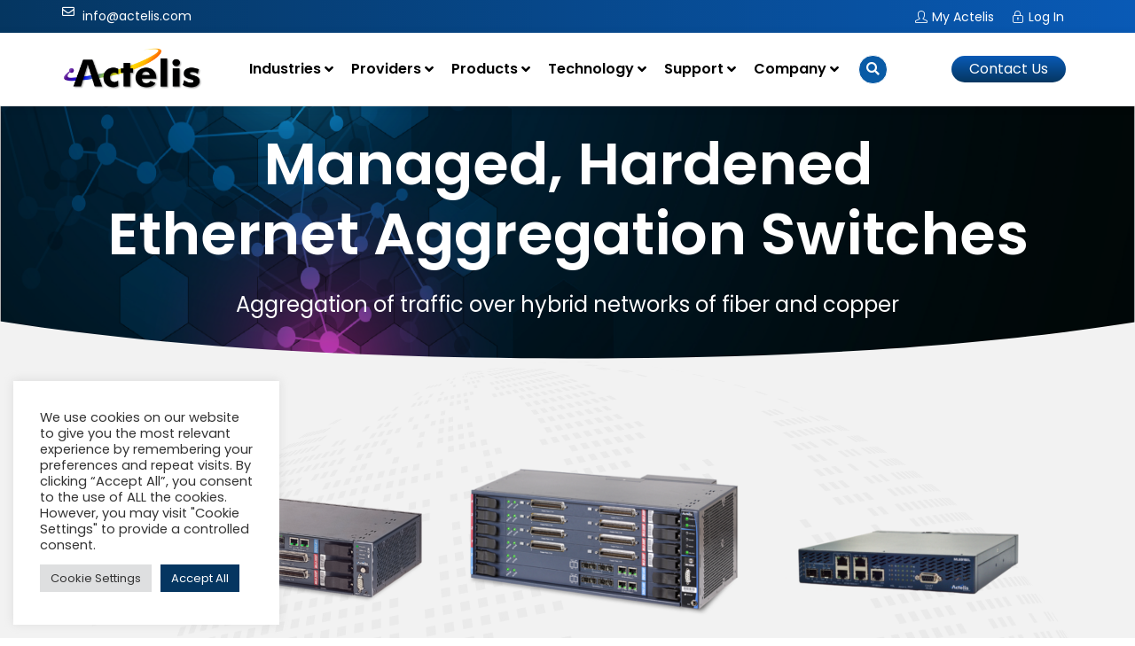

--- FILE ---
content_type: text/html; charset=UTF-8
request_url: https://actelis.com/portfolio/ethernet-aggregation-switch-portfolio/
body_size: 146525
content:
<!DOCTYPE html>
<html class="html" lang="en-US" id="html">
<head>
	<meta charset="UTF-8">
	<link rel="profile" href="https://gmpg.org/xfn/11">

	<meta name='robots' content='index, follow, max-image-preview:large, max-snippet:-1, max-video-preview:-1' />
<meta name="viewport" content="width=device-width, initial-scale=1">
	<!-- This site is optimized with the Yoast SEO plugin v19.2 - https://yoast.com/wordpress/plugins/seo/ -->
	<title>Actelis Managed Hardened Ethernet Aggregation Switch Portfolio | Actelis Networks</title>
	<meta name="description" content="Actelis&#039; Ethernet aggregation switches are the perfect Ethernet In The First Mile solution for networks consisting of fiber and copper." />
	<link rel="canonical" href="https://actelis.com/portfolio/ethernet-aggregation-switch-portfolio/" />
	<meta property="og:locale" content="en_US" />
	<meta property="og:type" content="article" />
	<meta property="og:title" content="Managed Hardened Ethernet Aggregation Switches" />
	<meta property="og:description" content="Actelis&#039; Ethernet aggregation switches are the perfect Ethernet In The First Mile solution for networks consisting of fiber and copper." />
	<meta property="og:url" content="https://actelis.com/portfolio/ethernet-aggregation-switch-portfolio/" />
	<meta property="og:site_name" content="Actelis Networks" />
	<meta property="article:modified_time" content="2023-12-13T18:44:53+00:00" />
	<meta property="og:image" content="https://actelis.com/wp-content/uploads/2023/12/Aggregation-Devices-single-image.png" />
	<meta property="og:image:width" content="2153" />
	<meta property="og:image:height" content="523" />
	<meta property="og:image:type" content="image/png" />
	<meta name="author" content="Editorial Team" />
	<meta name="twitter:label1" content="Est. reading time" />
	<meta name="twitter:data1" content="11 minutes" />
	<script type="application/ld+json" class="yoast-schema-graph">{"@context":"https://schema.org","@graph":[{"@type":"WebSite","@id":"https://actelis.com/#website","url":"https://actelis.com/","name":"Actelis Networks","description":"Global Supplier of Managed Ethernet Switches For Hybrid Networks of Fiber and Copper","potentialAction":[{"@type":"SearchAction","target":{"@type":"EntryPoint","urlTemplate":"https://actelis.com/?s={search_term_string}"},"query-input":"required name=search_term_string"}],"inLanguage":"en-US"},{"@type":"ImageObject","inLanguage":"en-US","@id":"https://actelis.com/portfolio/ethernet-aggregation-switch-portfolio/#primaryimage","url":"https://actelis.com/wp-content/uploads/2023/12/Aggregation-Devices-single-image.png","contentUrl":"https://actelis.com/wp-content/uploads/2023/12/Aggregation-Devices-single-image.png","width":2153,"height":523},{"@type":"WebPage","@id":"https://actelis.com/portfolio/ethernet-aggregation-switch-portfolio/#webpage","url":"https://actelis.com/portfolio/ethernet-aggregation-switch-portfolio/","name":"Actelis Managed Hardened Ethernet Aggregation Switch Portfolio | Actelis Networks","isPartOf":{"@id":"https://actelis.com/#website"},"primaryImageOfPage":{"@id":"https://actelis.com/portfolio/ethernet-aggregation-switch-portfolio/#primaryimage"},"datePublished":"2023-12-13T17:43:51+00:00","dateModified":"2023-12-13T18:44:53+00:00","description":"Actelis' Ethernet aggregation switches are the perfect Ethernet In The First Mile solution for networks consisting of fiber and copper.","breadcrumb":{"@id":"https://actelis.com/portfolio/ethernet-aggregation-switch-portfolio/#breadcrumb"},"inLanguage":"en-US","potentialAction":[{"@type":"ReadAction","target":["https://actelis.com/portfolio/ethernet-aggregation-switch-portfolio/"]}]},{"@type":"BreadcrumbList","@id":"https://actelis.com/portfolio/ethernet-aggregation-switch-portfolio/#breadcrumb","itemListElement":[{"@type":"ListItem","position":1,"name":"Home","item":"https://actelis.com/"},{"@type":"ListItem","position":2,"name":"Solutions Portfolio","item":"https://actelis.com/portfolio/"},{"@type":"ListItem","position":3,"name":"Actelis Managed Hardened Ethernet Aggregation Switch Portfolio"}]}]}</script>
	<!-- / Yoast SEO plugin. -->


<link rel='dns-prefetch' href='//fonts.googleapis.com' />
<link rel='dns-prefetch' href='//s.w.org' />
<link rel="alternate" type="application/rss+xml" title="Actelis Networks &raquo; Feed" href="https://actelis.com/feed/" />
<link rel="alternate" type="application/rss+xml" title="Actelis Networks &raquo; Comments Feed" href="https://actelis.com/comments/feed/" />
<script>
window._wpemojiSettings = {"baseUrl":"https:\/\/s.w.org\/images\/core\/emoji\/13.1.0\/72x72\/","ext":".png","svgUrl":"https:\/\/s.w.org\/images\/core\/emoji\/13.1.0\/svg\/","svgExt":".svg","source":{"concatemoji":"https:\/\/actelis.com\/wp-includes\/js\/wp-emoji-release.min.js?ver=5.9.12"}};
/*! This file is auto-generated */
!function(e,a,t){var n,r,o,i=a.createElement("canvas"),p=i.getContext&&i.getContext("2d");function s(e,t){var a=String.fromCharCode;p.clearRect(0,0,i.width,i.height),p.fillText(a.apply(this,e),0,0);e=i.toDataURL();return p.clearRect(0,0,i.width,i.height),p.fillText(a.apply(this,t),0,0),e===i.toDataURL()}function c(e){var t=a.createElement("script");t.src=e,t.defer=t.type="text/javascript",a.getElementsByTagName("head")[0].appendChild(t)}for(o=Array("flag","emoji"),t.supports={everything:!0,everythingExceptFlag:!0},r=0;r<o.length;r++)t.supports[o[r]]=function(e){if(!p||!p.fillText)return!1;switch(p.textBaseline="top",p.font="600 32px Arial",e){case"flag":return s([127987,65039,8205,9895,65039],[127987,65039,8203,9895,65039])?!1:!s([55356,56826,55356,56819],[55356,56826,8203,55356,56819])&&!s([55356,57332,56128,56423,56128,56418,56128,56421,56128,56430,56128,56423,56128,56447],[55356,57332,8203,56128,56423,8203,56128,56418,8203,56128,56421,8203,56128,56430,8203,56128,56423,8203,56128,56447]);case"emoji":return!s([10084,65039,8205,55357,56613],[10084,65039,8203,55357,56613])}return!1}(o[r]),t.supports.everything=t.supports.everything&&t.supports[o[r]],"flag"!==o[r]&&(t.supports.everythingExceptFlag=t.supports.everythingExceptFlag&&t.supports[o[r]]);t.supports.everythingExceptFlag=t.supports.everythingExceptFlag&&!t.supports.flag,t.DOMReady=!1,t.readyCallback=function(){t.DOMReady=!0},t.supports.everything||(n=function(){t.readyCallback()},a.addEventListener?(a.addEventListener("DOMContentLoaded",n,!1),e.addEventListener("load",n,!1)):(e.attachEvent("onload",n),a.attachEvent("onreadystatechange",function(){"complete"===a.readyState&&t.readyCallback()})),(n=t.source||{}).concatemoji?c(n.concatemoji):n.wpemoji&&n.twemoji&&(c(n.twemoji),c(n.wpemoji)))}(window,document,window._wpemojiSettings);
</script>
<style>
img.wp-smiley,
img.emoji {
	display: inline !important;
	border: none !important;
	box-shadow: none !important;
	height: 1em !important;
	width: 1em !important;
	margin: 0 0.07em !important;
	vertical-align: -0.1em !important;
	background: none !important;
	padding: 0 !important;
}
</style>
	<link rel='stylesheet' id='wp-block-library-css'  href='https://actelis.com/wp-includes/css/dist/block-library/style.min.css?ver=5.9.12' media='all' />
<style id='wp-block-library-theme-inline-css'>
.wp-block-audio figcaption{color:#555;font-size:13px;text-align:center}.is-dark-theme .wp-block-audio figcaption{color:hsla(0,0%,100%,.65)}.wp-block-code>code{font-family:Menlo,Consolas,monaco,monospace;color:#1e1e1e;padding:.8em 1em;border:1px solid #ddd;border-radius:4px}.wp-block-embed figcaption{color:#555;font-size:13px;text-align:center}.is-dark-theme .wp-block-embed figcaption{color:hsla(0,0%,100%,.65)}.blocks-gallery-caption{color:#555;font-size:13px;text-align:center}.is-dark-theme .blocks-gallery-caption{color:hsla(0,0%,100%,.65)}.wp-block-image figcaption{color:#555;font-size:13px;text-align:center}.is-dark-theme .wp-block-image figcaption{color:hsla(0,0%,100%,.65)}.wp-block-pullquote{border-top:4px solid;border-bottom:4px solid;margin-bottom:1.75em;color:currentColor}.wp-block-pullquote__citation,.wp-block-pullquote cite,.wp-block-pullquote footer{color:currentColor;text-transform:uppercase;font-size:.8125em;font-style:normal}.wp-block-quote{border-left:.25em solid;margin:0 0 1.75em;padding-left:1em}.wp-block-quote cite,.wp-block-quote footer{color:currentColor;font-size:.8125em;position:relative;font-style:normal}.wp-block-quote.has-text-align-right{border-left:none;border-right:.25em solid;padding-left:0;padding-right:1em}.wp-block-quote.has-text-align-center{border:none;padding-left:0}.wp-block-quote.is-large,.wp-block-quote.is-style-large,.wp-block-quote.is-style-plain{border:none}.wp-block-search .wp-block-search__label{font-weight:700}.wp-block-group:where(.has-background){padding:1.25em 2.375em}.wp-block-separator{border:none;border-bottom:2px solid;margin-left:auto;margin-right:auto;opacity:.4}.wp-block-separator:not(.is-style-wide):not(.is-style-dots){width:100px}.wp-block-separator.has-background:not(.is-style-dots){border-bottom:none;height:1px}.wp-block-separator.has-background:not(.is-style-wide):not(.is-style-dots){height:2px}.wp-block-table thead{border-bottom:3px solid}.wp-block-table tfoot{border-top:3px solid}.wp-block-table td,.wp-block-table th{padding:.5em;border:1px solid;word-break:normal}.wp-block-table figcaption{color:#555;font-size:13px;text-align:center}.is-dark-theme .wp-block-table figcaption{color:hsla(0,0%,100%,.65)}.wp-block-video figcaption{color:#555;font-size:13px;text-align:center}.is-dark-theme .wp-block-video figcaption{color:hsla(0,0%,100%,.65)}.wp-block-template-part.has-background{padding:1.25em 2.375em;margin-top:0;margin-bottom:0}
</style>
<style id='global-styles-inline-css'>
body{--wp--preset--color--black: #000000;--wp--preset--color--cyan-bluish-gray: #abb8c3;--wp--preset--color--white: #ffffff;--wp--preset--color--pale-pink: #f78da7;--wp--preset--color--vivid-red: #cf2e2e;--wp--preset--color--luminous-vivid-orange: #ff6900;--wp--preset--color--luminous-vivid-amber: #fcb900;--wp--preset--color--light-green-cyan: #7bdcb5;--wp--preset--color--vivid-green-cyan: #00d084;--wp--preset--color--pale-cyan-blue: #8ed1fc;--wp--preset--color--vivid-cyan-blue: #0693e3;--wp--preset--color--vivid-purple: #9b51e0;--wp--preset--gradient--vivid-cyan-blue-to-vivid-purple: linear-gradient(135deg,rgba(6,147,227,1) 0%,rgb(155,81,224) 100%);--wp--preset--gradient--light-green-cyan-to-vivid-green-cyan: linear-gradient(135deg,rgb(122,220,180) 0%,rgb(0,208,130) 100%);--wp--preset--gradient--luminous-vivid-amber-to-luminous-vivid-orange: linear-gradient(135deg,rgba(252,185,0,1) 0%,rgba(255,105,0,1) 100%);--wp--preset--gradient--luminous-vivid-orange-to-vivid-red: linear-gradient(135deg,rgba(255,105,0,1) 0%,rgb(207,46,46) 100%);--wp--preset--gradient--very-light-gray-to-cyan-bluish-gray: linear-gradient(135deg,rgb(238,238,238) 0%,rgb(169,184,195) 100%);--wp--preset--gradient--cool-to-warm-spectrum: linear-gradient(135deg,rgb(74,234,220) 0%,rgb(151,120,209) 20%,rgb(207,42,186) 40%,rgb(238,44,130) 60%,rgb(251,105,98) 80%,rgb(254,248,76) 100%);--wp--preset--gradient--blush-light-purple: linear-gradient(135deg,rgb(255,206,236) 0%,rgb(152,150,240) 100%);--wp--preset--gradient--blush-bordeaux: linear-gradient(135deg,rgb(254,205,165) 0%,rgb(254,45,45) 50%,rgb(107,0,62) 100%);--wp--preset--gradient--luminous-dusk: linear-gradient(135deg,rgb(255,203,112) 0%,rgb(199,81,192) 50%,rgb(65,88,208) 100%);--wp--preset--gradient--pale-ocean: linear-gradient(135deg,rgb(255,245,203) 0%,rgb(182,227,212) 50%,rgb(51,167,181) 100%);--wp--preset--gradient--electric-grass: linear-gradient(135deg,rgb(202,248,128) 0%,rgb(113,206,126) 100%);--wp--preset--gradient--midnight: linear-gradient(135deg,rgb(2,3,129) 0%,rgb(40,116,252) 100%);--wp--preset--duotone--dark-grayscale: url('#wp-duotone-dark-grayscale');--wp--preset--duotone--grayscale: url('#wp-duotone-grayscale');--wp--preset--duotone--purple-yellow: url('#wp-duotone-purple-yellow');--wp--preset--duotone--blue-red: url('#wp-duotone-blue-red');--wp--preset--duotone--midnight: url('#wp-duotone-midnight');--wp--preset--duotone--magenta-yellow: url('#wp-duotone-magenta-yellow');--wp--preset--duotone--purple-green: url('#wp-duotone-purple-green');--wp--preset--duotone--blue-orange: url('#wp-duotone-blue-orange');--wp--preset--font-size--small: 13px;--wp--preset--font-size--medium: 20px;--wp--preset--font-size--large: 36px;--wp--preset--font-size--x-large: 42px;}.has-black-color{color: var(--wp--preset--color--black) !important;}.has-cyan-bluish-gray-color{color: var(--wp--preset--color--cyan-bluish-gray) !important;}.has-white-color{color: var(--wp--preset--color--white) !important;}.has-pale-pink-color{color: var(--wp--preset--color--pale-pink) !important;}.has-vivid-red-color{color: var(--wp--preset--color--vivid-red) !important;}.has-luminous-vivid-orange-color{color: var(--wp--preset--color--luminous-vivid-orange) !important;}.has-luminous-vivid-amber-color{color: var(--wp--preset--color--luminous-vivid-amber) !important;}.has-light-green-cyan-color{color: var(--wp--preset--color--light-green-cyan) !important;}.has-vivid-green-cyan-color{color: var(--wp--preset--color--vivid-green-cyan) !important;}.has-pale-cyan-blue-color{color: var(--wp--preset--color--pale-cyan-blue) !important;}.has-vivid-cyan-blue-color{color: var(--wp--preset--color--vivid-cyan-blue) !important;}.has-vivid-purple-color{color: var(--wp--preset--color--vivid-purple) !important;}.has-black-background-color{background-color: var(--wp--preset--color--black) !important;}.has-cyan-bluish-gray-background-color{background-color: var(--wp--preset--color--cyan-bluish-gray) !important;}.has-white-background-color{background-color: var(--wp--preset--color--white) !important;}.has-pale-pink-background-color{background-color: var(--wp--preset--color--pale-pink) !important;}.has-vivid-red-background-color{background-color: var(--wp--preset--color--vivid-red) !important;}.has-luminous-vivid-orange-background-color{background-color: var(--wp--preset--color--luminous-vivid-orange) !important;}.has-luminous-vivid-amber-background-color{background-color: var(--wp--preset--color--luminous-vivid-amber) !important;}.has-light-green-cyan-background-color{background-color: var(--wp--preset--color--light-green-cyan) !important;}.has-vivid-green-cyan-background-color{background-color: var(--wp--preset--color--vivid-green-cyan) !important;}.has-pale-cyan-blue-background-color{background-color: var(--wp--preset--color--pale-cyan-blue) !important;}.has-vivid-cyan-blue-background-color{background-color: var(--wp--preset--color--vivid-cyan-blue) !important;}.has-vivid-purple-background-color{background-color: var(--wp--preset--color--vivid-purple) !important;}.has-black-border-color{border-color: var(--wp--preset--color--black) !important;}.has-cyan-bluish-gray-border-color{border-color: var(--wp--preset--color--cyan-bluish-gray) !important;}.has-white-border-color{border-color: var(--wp--preset--color--white) !important;}.has-pale-pink-border-color{border-color: var(--wp--preset--color--pale-pink) !important;}.has-vivid-red-border-color{border-color: var(--wp--preset--color--vivid-red) !important;}.has-luminous-vivid-orange-border-color{border-color: var(--wp--preset--color--luminous-vivid-orange) !important;}.has-luminous-vivid-amber-border-color{border-color: var(--wp--preset--color--luminous-vivid-amber) !important;}.has-light-green-cyan-border-color{border-color: var(--wp--preset--color--light-green-cyan) !important;}.has-vivid-green-cyan-border-color{border-color: var(--wp--preset--color--vivid-green-cyan) !important;}.has-pale-cyan-blue-border-color{border-color: var(--wp--preset--color--pale-cyan-blue) !important;}.has-vivid-cyan-blue-border-color{border-color: var(--wp--preset--color--vivid-cyan-blue) !important;}.has-vivid-purple-border-color{border-color: var(--wp--preset--color--vivid-purple) !important;}.has-vivid-cyan-blue-to-vivid-purple-gradient-background{background: var(--wp--preset--gradient--vivid-cyan-blue-to-vivid-purple) !important;}.has-light-green-cyan-to-vivid-green-cyan-gradient-background{background: var(--wp--preset--gradient--light-green-cyan-to-vivid-green-cyan) !important;}.has-luminous-vivid-amber-to-luminous-vivid-orange-gradient-background{background: var(--wp--preset--gradient--luminous-vivid-amber-to-luminous-vivid-orange) !important;}.has-luminous-vivid-orange-to-vivid-red-gradient-background{background: var(--wp--preset--gradient--luminous-vivid-orange-to-vivid-red) !important;}.has-very-light-gray-to-cyan-bluish-gray-gradient-background{background: var(--wp--preset--gradient--very-light-gray-to-cyan-bluish-gray) !important;}.has-cool-to-warm-spectrum-gradient-background{background: var(--wp--preset--gradient--cool-to-warm-spectrum) !important;}.has-blush-light-purple-gradient-background{background: var(--wp--preset--gradient--blush-light-purple) !important;}.has-blush-bordeaux-gradient-background{background: var(--wp--preset--gradient--blush-bordeaux) !important;}.has-luminous-dusk-gradient-background{background: var(--wp--preset--gradient--luminous-dusk) !important;}.has-pale-ocean-gradient-background{background: var(--wp--preset--gradient--pale-ocean) !important;}.has-electric-grass-gradient-background{background: var(--wp--preset--gradient--electric-grass) !important;}.has-midnight-gradient-background{background: var(--wp--preset--gradient--midnight) !important;}.has-small-font-size{font-size: var(--wp--preset--font-size--small) !important;}.has-medium-font-size{font-size: var(--wp--preset--font-size--medium) !important;}.has-large-font-size{font-size: var(--wp--preset--font-size--large) !important;}.has-x-large-font-size{font-size: var(--wp--preset--font-size--x-large) !important;}
</style>
<link rel='stylesheet' id='arve-main-css'  href='https://actelis.com/wp-content/plugins/advanced-responsive-video-embedder/build/main.css?ver=1bca356de819b25e2c48f05fc0d1b1e9' media='all' />
<link rel='stylesheet' id='cpsh-shortcodes-css'  href='https://actelis.com/wp-content/plugins/column-shortcodes//assets/css/shortcodes.css?ver=1.0.1' media='all' />
<link rel='stylesheet' id='cookie-law-info-css'  href='https://actelis.com/wp-content/plugins/cookie-law-info/public/css/cookie-law-info-public.css?ver=2.1.2' media='all' />
<link rel='stylesheet' id='cookie-law-info-gdpr-css'  href='https://actelis.com/wp-content/plugins/cookie-law-info/public/css/cookie-law-info-gdpr.css?ver=2.1.2' media='all' />
<link rel='stylesheet' id='psk_s2msfb-css'  href='https://actelis.com/wp-content/plugins/s2member-secure-file-browser//css/jqueryFileTree.min.css?ver=5.9.12' media='all' />
<link rel='stylesheet' id='jquery.prettyPhoto-css'  href='https://actelis.com/wp-content/plugins/s2member-secure-file-browser//css/prettyPhoto.css?ver=5.9.12' media='all' />
<link rel='stylesheet' id='searchandfilter-css'  href='https://actelis.com/wp-content/plugins/search-filter/style.css?ver=1' media='all' />
<link rel='stylesheet' id='dashicons-css'  href='https://actelis.com/wp-includes/css/dashicons.min.css?ver=5.9.12' media='all' />
<link rel='stylesheet' id='ppress-frontend-css'  href='https://actelis.com/wp-content/plugins/wp-user-avatar/assets/css/frontend.min.css?ver=3.2.15' media='all' />
<link rel='stylesheet' id='ppress-flatpickr-css'  href='https://actelis.com/wp-content/plugins/wp-user-avatar/assets/flatpickr/flatpickr.min.css?ver=3.2.15' media='all' />
<link rel='stylesheet' id='ppress-select2-css'  href='https://actelis.com/wp-content/plugins/wp-user-avatar/assets/select2/select2.min.css?ver=5.9.12' media='all' />
<link rel='stylesheet' id='sidebar-login-css'  href='https://actelis.com/wp-content/plugins/sidebar-login/build/sidebar-login.css?ver=1625157653' media='all' />
<link rel='stylesheet' id='oceanwp-style-css'  href='https://actelis.com/wp-content/themes/oceanwp/assets/css/style.min.css?ver=1.0' media='all' />
<link rel='stylesheet' id='child-style-css'  href='https://actelis.com/wp-content/themes/oceanwp-child-theme-master/style.css?ver=5.9.12' media='all' />
<link rel='stylesheet' id='font-awesome-css'  href='https://actelis.com/wp-content/themes/oceanwp/assets/fonts/fontawesome/css/all.min.css?ver=5.15.1' media='all' />
<link rel='stylesheet' id='simple-line-icons-css'  href='https://actelis.com/wp-content/themes/oceanwp/assets/css/third/simple-line-icons.min.css?ver=2.4.0' media='all' />
<link rel='stylesheet' id='wp-members-css'  href='https://actelis.com/wp-content/plugins/wp-members/assets/css/forms/generic-no-float.min.css?ver=3.4.4.1' media='all' />
<link rel='stylesheet' id='oceanwp-google-font-poppins-css'  href='//fonts.googleapis.com/css?family=Poppins%3A100%2C200%2C300%2C400%2C500%2C600%2C700%2C800%2C900%2C100i%2C200i%2C300i%2C400i%2C500i%2C600i%2C700i%2C800i%2C900i&#038;subset=latin&#038;display=swap&#038;ver=5.9.12' media='all' />
<link rel='stylesheet' id='font-awesome-all-css'  href='https://actelis.com/wp-content/plugins/jet-menu/assets/public/lib/font-awesome/css/all.min.css?ver=5.12.0' media='all' />
<link rel='stylesheet' id='font-awesome-v4-shims-css'  href='https://actelis.com/wp-content/plugins/jet-menu/assets/public/lib/font-awesome/css/v4-shims.min.css?ver=5.12.0' media='all' />
<link rel='stylesheet' id='jet-menu-public-styles-css'  href='https://actelis.com/wp-content/plugins/jet-menu/assets/public/css/public.css?ver=2.1.3' media='all' />
<link rel='stylesheet' id='jet-elements-css'  href='https://actelis.com/wp-content/plugins/jet-elements/assets/css/jet-elements.css?ver=2.6.7' media='all' />
<link rel='stylesheet' id='jet-elements-skin-css'  href='https://actelis.com/wp-content/plugins/jet-elements/assets/css/jet-elements-skin.css?ver=2.6.7' media='all' />
<link rel='stylesheet' id='elementor-icons-css'  href='https://actelis.com/wp-content/plugins/elementor/assets/lib/eicons/css/elementor-icons.min.css?ver=5.13.0' media='all' />
<link rel='stylesheet' id='elementor-frontend-css'  href='https://actelis.com/wp-content/plugins/elementor/assets/css/frontend.min.css?ver=3.4.6' media='all' />
<style id='elementor-frontend-inline-css'>
@font-face{font-family:eicons;src:url(https://actelis.com/wp-content/plugins/elementor/assets/lib/eicons/fonts/eicons.eot?5.10.0);src:url(https://actelis.com/wp-content/plugins/elementor/assets/lib/eicons/fonts/eicons.eot?5.10.0#iefix) format("embedded-opentype"),url(https://actelis.com/wp-content/plugins/elementor/assets/lib/eicons/fonts/eicons.woff2?5.10.0) format("woff2"),url(https://actelis.com/wp-content/plugins/elementor/assets/lib/eicons/fonts/eicons.woff?5.10.0) format("woff"),url(https://actelis.com/wp-content/plugins/elementor/assets/lib/eicons/fonts/eicons.ttf?5.10.0) format("truetype"),url(https://actelis.com/wp-content/plugins/elementor/assets/lib/eicons/fonts/eicons.svg?5.10.0#eicon) format("svg");font-weight:400;font-style:normal}
.elementor-kit-25196{--e-global-color-primary:#6EC1E4;--e-global-color-secondary:#54595F;--e-global-color-text:#7A7A7A;--e-global-color-accent:#61CE70;--e-global-color-6110c71:#000000;--e-global-color-fdd88d8:#FFFFFF;--e-global-color-1ed0073:#324A9B;--e-global-color-a010270:#E87B00;--e-global-color-4e0055b:#0065FF;--e-global-color-f8db76c:#FFCE1D;--e-global-color-794bab9:#5CDCF1;--e-global-color-33d2e16:#B463EC;--e-global-color-55beb23:#6BE88A;--e-global-color-fd6d093:#2560FB;--e-global-color-2dec6d0:#FC6331;--e-global-color-63a1406:#F2F2F2;--e-global-color-8920530:#BDBDBD;--e-global-color-a93c399:#053661;--e-global-color-cdf4674:#095BA6;--e-global-color-0509603:#157A6E;--e-global-color-5eba325:#9C072C;--e-global-color-04c0a8b:#FAC748;--e-global-color-19b04a8:#EDA507;--e-global-color-69d0cd5:#00142C;--e-global-color-9b2610a:#171C1F;--e-global-typography-primary-font-family:"Poppins";--e-global-typography-primary-font-weight:600;--e-global-typography-secondary-font-family:"Poppins";--e-global-typography-secondary-font-weight:400;--e-global-typography-text-font-family:"Poppins";--e-global-typography-text-font-weight:400;--e-global-typography-accent-font-family:"Poppins";--e-global-typography-accent-font-weight:500;--e-global-typography-024dfc1-font-size:16px;--e-global-typography-024dfc1-font-weight:400;}.elementor-section.elementor-section-boxed > .elementor-container{max-width:1140px;}.elementor-widget:not(:last-child){margin-bottom:20px;}{}h1.entry-title{display:var(--page-title-display);}@media(max-width:1024px){.elementor-section.elementor-section-boxed > .elementor-container{max-width:1024px;}}@media(max-width:767px){.elementor-section.elementor-section-boxed > .elementor-container{max-width:767px;}}
.elementor-widget-heading .elementor-heading-title{color:var( --e-global-color-primary );font-family:var( --e-global-typography-primary-font-family ), Sans-serif;font-weight:var( --e-global-typography-primary-font-weight );}.elementor-widget-image .widget-image-caption{color:var( --e-global-color-text );font-family:var( --e-global-typography-text-font-family ), Sans-serif;font-weight:var( --e-global-typography-text-font-weight );}.elementor-widget-text-editor{color:var( --e-global-color-text );font-family:var( --e-global-typography-text-font-family ), Sans-serif;font-weight:var( --e-global-typography-text-font-weight );}.elementor-widget-text-editor.elementor-drop-cap-view-stacked .elementor-drop-cap{background-color:var( --e-global-color-primary );}.elementor-widget-text-editor.elementor-drop-cap-view-framed .elementor-drop-cap, .elementor-widget-text-editor.elementor-drop-cap-view-default .elementor-drop-cap{color:var( --e-global-color-primary );border-color:var( --e-global-color-primary );}.elementor-widget-button .elementor-button{font-family:var( --e-global-typography-accent-font-family ), Sans-serif;font-weight:var( --e-global-typography-accent-font-weight );background-color:var( --e-global-color-accent );}.elementor-widget-divider{--divider-color:var( --e-global-color-secondary );}.elementor-widget-divider .elementor-divider__text{color:var( --e-global-color-secondary );font-family:var( --e-global-typography-secondary-font-family ), Sans-serif;font-weight:var( --e-global-typography-secondary-font-weight );}.elementor-widget-divider.elementor-view-stacked .elementor-icon{background-color:var( --e-global-color-secondary );}.elementor-widget-divider.elementor-view-framed .elementor-icon, .elementor-widget-divider.elementor-view-default .elementor-icon{color:var( --e-global-color-secondary );border-color:var( --e-global-color-secondary );}.elementor-widget-divider.elementor-view-framed .elementor-icon, .elementor-widget-divider.elementor-view-default .elementor-icon svg{fill:var( --e-global-color-secondary );}.elementor-widget-image-box .elementor-image-box-title{color:var( --e-global-color-primary );font-family:var( --e-global-typography-primary-font-family ), Sans-serif;font-weight:var( --e-global-typography-primary-font-weight );}.elementor-widget-image-box .elementor-image-box-description{color:var( --e-global-color-text );font-family:var( --e-global-typography-text-font-family ), Sans-serif;font-weight:var( --e-global-typography-text-font-weight );}.elementor-widget-icon.elementor-view-stacked .elementor-icon{background-color:var( --e-global-color-primary );}.elementor-widget-icon.elementor-view-framed .elementor-icon, .elementor-widget-icon.elementor-view-default .elementor-icon{color:var( --e-global-color-primary );border-color:var( --e-global-color-primary );}.elementor-widget-icon.elementor-view-framed .elementor-icon, .elementor-widget-icon.elementor-view-default .elementor-icon svg{fill:var( --e-global-color-primary );}.elementor-widget-icon-box.elementor-view-stacked .elementor-icon{background-color:var( --e-global-color-primary );}.elementor-widget-icon-box.elementor-view-framed .elementor-icon, .elementor-widget-icon-box.elementor-view-default .elementor-icon{fill:var( --e-global-color-primary );color:var( --e-global-color-primary );border-color:var( --e-global-color-primary );}.elementor-widget-icon-box .elementor-icon-box-title{color:var( --e-global-color-primary );}.elementor-widget-icon-box .elementor-icon-box-title, .elementor-widget-icon-box .elementor-icon-box-title a{font-family:var( --e-global-typography-primary-font-family ), Sans-serif;font-weight:var( --e-global-typography-primary-font-weight );}.elementor-widget-icon-box .elementor-icon-box-description{color:var( --e-global-color-text );font-family:var( --e-global-typography-text-font-family ), Sans-serif;font-weight:var( --e-global-typography-text-font-weight );}.elementor-widget-star-rating .elementor-star-rating__title{color:var( --e-global-color-text );font-family:var( --e-global-typography-text-font-family ), Sans-serif;font-weight:var( --e-global-typography-text-font-weight );}.elementor-widget-image-gallery .gallery-item .gallery-caption{font-family:var( --e-global-typography-accent-font-family ), Sans-serif;font-weight:var( --e-global-typography-accent-font-weight );}.elementor-widget-icon-list .elementor-icon-list-item:not(:last-child):after{border-color:var( --e-global-color-text );}.elementor-widget-icon-list .elementor-icon-list-icon i{color:var( --e-global-color-primary );}.elementor-widget-icon-list .elementor-icon-list-icon svg{fill:var( --e-global-color-primary );}.elementor-widget-icon-list .elementor-icon-list-text{color:var( --e-global-color-secondary );}.elementor-widget-icon-list .elementor-icon-list-item > .elementor-icon-list-text, .elementor-widget-icon-list .elementor-icon-list-item > a{font-family:var( --e-global-typography-text-font-family ), Sans-serif;font-weight:var( --e-global-typography-text-font-weight );}.elementor-widget-counter .elementor-counter-number-wrapper{color:var( --e-global-color-primary );font-family:var( --e-global-typography-primary-font-family ), Sans-serif;font-weight:var( --e-global-typography-primary-font-weight );}.elementor-widget-counter .elementor-counter-title{color:var( --e-global-color-secondary );font-family:var( --e-global-typography-secondary-font-family ), Sans-serif;font-weight:var( --e-global-typography-secondary-font-weight );}.elementor-widget-progress .elementor-progress-wrapper .elementor-progress-bar{background-color:var( --e-global-color-primary );}.elementor-widget-progress .elementor-title{color:var( --e-global-color-primary );font-family:var( --e-global-typography-text-font-family ), Sans-serif;font-weight:var( --e-global-typography-text-font-weight );}.elementor-widget-testimonial .elementor-testimonial-content{color:var( --e-global-color-text );font-family:var( --e-global-typography-text-font-family ), Sans-serif;font-weight:var( --e-global-typography-text-font-weight );}.elementor-widget-testimonial .elementor-testimonial-name{color:var( --e-global-color-primary );font-family:var( --e-global-typography-primary-font-family ), Sans-serif;font-weight:var( --e-global-typography-primary-font-weight );}.elementor-widget-testimonial .elementor-testimonial-job{color:var( --e-global-color-secondary );font-family:var( --e-global-typography-secondary-font-family ), Sans-serif;font-weight:var( --e-global-typography-secondary-font-weight );}.elementor-widget-tabs .elementor-tab-title, .elementor-widget-tabs .elementor-tab-title a{color:var( --e-global-color-primary );}.elementor-widget-tabs .elementor-tab-title.elementor-active,
					 .elementor-widget-tabs .elementor-tab-title.elementor-active a{color:var( --e-global-color-accent );}.elementor-widget-tabs .elementor-tab-title{font-family:var( --e-global-typography-primary-font-family ), Sans-serif;font-weight:var( --e-global-typography-primary-font-weight );}.elementor-widget-tabs .elementor-tab-content{color:var( --e-global-color-text );font-family:var( --e-global-typography-text-font-family ), Sans-serif;font-weight:var( --e-global-typography-text-font-weight );}.elementor-widget-accordion .elementor-accordion-icon, .elementor-widget-accordion .elementor-accordion-title{color:var( --e-global-color-primary );}.elementor-widget-accordion .elementor-accordion-icon svg{fill:var( --e-global-color-primary );}.elementor-widget-accordion .elementor-active .elementor-accordion-icon, .elementor-widget-accordion .elementor-active .elementor-accordion-title{color:var( --e-global-color-accent );}.elementor-widget-accordion .elementor-active .elementor-accordion-icon svg{fill:var( --e-global-color-accent );}.elementor-widget-accordion .elementor-accordion-title{font-family:var( --e-global-typography-primary-font-family ), Sans-serif;font-weight:var( --e-global-typography-primary-font-weight );}.elementor-widget-accordion .elementor-tab-content{color:var( --e-global-color-text );font-family:var( --e-global-typography-text-font-family ), Sans-serif;font-weight:var( --e-global-typography-text-font-weight );}.elementor-widget-toggle .elementor-toggle-title, .elementor-widget-toggle .elementor-toggle-icon{color:var( --e-global-color-primary );}.elementor-widget-toggle .elementor-toggle-icon svg{fill:var( --e-global-color-primary );}.elementor-widget-toggle .elementor-tab-title.elementor-active a, .elementor-widget-toggle .elementor-tab-title.elementor-active .elementor-toggle-icon{color:var( --e-global-color-accent );}.elementor-widget-toggle .elementor-toggle-title{font-family:var( --e-global-typography-primary-font-family ), Sans-serif;font-weight:var( --e-global-typography-primary-font-weight );}.elementor-widget-toggle .elementor-tab-content{color:var( --e-global-color-text );font-family:var( --e-global-typography-text-font-family ), Sans-serif;font-weight:var( --e-global-typography-text-font-weight );}.elementor-widget-alert .elementor-alert-title{font-family:var( --e-global-typography-primary-font-family ), Sans-serif;font-weight:var( --e-global-typography-primary-font-weight );}.elementor-widget-alert .elementor-alert-description{font-family:var( --e-global-typography-text-font-family ), Sans-serif;font-weight:var( --e-global-typography-text-font-weight );}.elementor-widget-jet-carousel  .jet-carousel__content .jet-carousel__item-title, .elementor-widget-jet-carousel  .jet-carousel__content .jet-carousel__item-title a, .elementor-widget-jet-carousel .jet-banner__title{font-family:var( --e-global-typography-text-font-family ), Sans-serif;font-weight:var( --e-global-typography-text-font-weight );}.elementor-widget-jet-carousel  .jet-carousel__content .jet-carousel__item-text, .elementor-widget-jet-carousel .jet-banner__text{font-family:var( --e-global-typography-text-font-family ), Sans-serif;font-weight:var( --e-global-typography-text-font-weight );}.elementor-widget-jet-carousel .jet-carousel__content .jet-carousel__item-text{color:var( --e-global-color-text );}.elementor-widget-jet-carousel .jet-banner__text{color:var( --e-global-color-text );}.elementor-widget-jet-carousel  .jet-carousel__content .jet-carousel__item-button{font-family:var( --e-global-typography-accent-font-family ), Sans-serif;font-weight:var( --e-global-typography-accent-font-weight );}.elementor-widget-jet-carousel .jet-carousel .jet-arrow{background-color:var( --e-global-color-primary );}.elementor-widget-jet-carousel .jet-carousel .jet-arrow:hover{background-color:var( --e-global-color-primary );}.elementor-widget-jet-carousel .jet-carousel .jet-slick-dots li span{background-color:var( --e-global-color-text );}.elementor-widget-jet-carousel .jet-carousel .jet-slick-dots li span:hover{background-color:var( --e-global-color-primary );}.elementor-widget-jet-carousel .jet-carousel .jet-slick-dots li.slick-active span{background-color:var( --e-global-color-accent );}.elementor-widget-jet-carousel .jet-carousel__fraction-navigation span{font-family:var( --e-global-typography-text-font-family ), Sans-serif;font-weight:var( --e-global-typography-text-font-weight );}.elementor-widget-jet-map .jet-map-pin__link{font-family:var( --e-global-typography-accent-font-family ), Sans-serif;font-weight:var( --e-global-typography-accent-font-weight );}.elementor-widget-jet-animated-box .jet-animated-box__front{background-color:var( --e-global-color-primary );}.elementor-widget-jet-animated-box .jet-animated-box__back{background-color:var( --e-global-color-secondary );}.elementor-widget-jet-animated-box .jet-animated-box__title--front{font-family:var( --e-global-typography-text-font-family ), Sans-serif;font-weight:var( --e-global-typography-text-font-weight );}.elementor-widget-jet-animated-box .jet-animated-box__title--back{font-family:var( --e-global-typography-text-font-family ), Sans-serif;font-weight:var( --e-global-typography-text-font-weight );}.elementor-widget-jet-animated-box .jet-animated-box__subtitle--front{font-family:var( --e-global-typography-text-font-family ), Sans-serif;font-weight:var( --e-global-typography-text-font-weight );}.elementor-widget-jet-animated-box .jet-animated-box__subtitle--back{font-family:var( --e-global-typography-text-font-family ), Sans-serif;font-weight:var( --e-global-typography-text-font-weight );}.elementor-widget-jet-animated-box .jet-animated-box__description--front{font-family:var( --e-global-typography-text-font-family ), Sans-serif;font-weight:var( --e-global-typography-text-font-weight );}.elementor-widget-jet-animated-box .jet-animated-box__description--back{font-family:var( --e-global-typography-text-font-family ), Sans-serif;font-weight:var( --e-global-typography-text-font-weight );}.elementor-widget-jet-animated-box .jet-animated-box__button{background-color:var( --e-global-color-primary );}.elementor-widget-jet-animated-box  .jet-animated-box__button{font-family:var( --e-global-typography-accent-font-family ), Sans-serif;font-weight:var( --e-global-typography-accent-font-weight );}.elementor-widget-jet-animated-text .jet-animated-text__before-text{color:var( --e-global-color-secondary );font-family:var( --e-global-typography-primary-font-family ), Sans-serif;font-weight:var( --e-global-typography-primary-font-weight );}.elementor-widget-jet-animated-text .jet-animated-text__animated-text{color:var( --e-global-color-primary );font-family:var( --e-global-typography-secondary-font-family ), Sans-serif;font-weight:var( --e-global-typography-secondary-font-weight );}.elementor-widget-jet-animated-text .jet-animated-text__animated-text-item:after{background-color:var( --e-global-color-primary );}.elementor-widget-jet-animated-text .jet-animated-text__after-text{color:var( --e-global-color-text );font-family:var( --e-global-typography-primary-font-family ), Sans-serif;font-weight:var( --e-global-typography-primary-font-weight );}.elementor-widget-jet-banner .jet-banner__title{font-family:var( --e-global-typography-text-font-family ), Sans-serif;font-weight:var( --e-global-typography-text-font-weight );}.elementor-widget-jet-banner .jet-banner__text{font-family:var( --e-global-typography-text-font-family ), Sans-serif;font-weight:var( --e-global-typography-text-font-weight );}.elementor-widget-jet-brands .brands-list .brands-list__item-name{color:var( --e-global-color-primary );font-family:var( --e-global-typography-text-font-family ), Sans-serif;font-weight:var( --e-global-typography-text-font-weight );}.elementor-widget-jet-brands .brands-list .brands-list__item-desc{color:var( --e-global-color-text );font-family:var( --e-global-typography-text-font-family ), Sans-serif;font-weight:var( --e-global-typography-text-font-weight );}.elementor-widget-jet-button .jet-button__plane-normal{background-color:var( --e-global-color-primary );}.elementor-widget-jet-button .jet-button__plane-hover{background-color:var( --e-global-color-secondary );}.elementor-widget-jet-button  .jet-button__state-normal .jet-button__label{font-family:var( --e-global-typography-primary-font-family ), Sans-serif;font-weight:var( --e-global-typography-primary-font-weight );}.elementor-widget-jet-button  .jet-button__state-hover .jet-button__label{font-family:var( --e-global-typography-primary-font-family ), Sans-serif;font-weight:var( --e-global-typography-primary-font-weight );}.elementor-widget-jet-circle-progress .circle-counter .circle-val{color:var( --e-global-color-primary );font-family:var( --e-global-typography-primary-font-family ), Sans-serif;font-weight:var( --e-global-typography-primary-font-weight );}.elementor-widget-jet-circle-progress .circle-counter .circle-counter__title{color:var( --e-global-color-secondary );font-family:var( --e-global-typography-primary-font-family ), Sans-serif;font-weight:var( --e-global-typography-primary-font-weight );}.elementor-widget-jet-circle-progress .circle-counter .circle-counter__subtitle{color:var( --e-global-color-text );font-family:var( --e-global-typography-secondary-font-family ), Sans-serif;font-weight:var( --e-global-typography-secondary-font-weight );}.elementor-widget-jet-countdown-timer .jet-countdown-timer__item{border-color:var( --e-global-color-text );}.elementor-widget-jet-countdown-timer .jet-countdown-timer__item-label{color:var( --e-global-color-text );font-family:var( --e-global-typography-text-font-family ), Sans-serif;font-weight:var( --e-global-typography-text-font-weight );}.elementor-widget-jet-countdown-timer .jet-countdown-timer__item-value{color:var( --e-global-color-primary );}.elementor-widget-jet-countdown-timer .jet-countdown-timer__digit{font-family:var( --e-global-typography-primary-font-family ), Sans-serif;font-weight:var( --e-global-typography-primary-font-weight );}.elementor-widget-jet-download-button  .jet-download__label{font-family:var( --e-global-typography-accent-font-family ), Sans-serif;font-weight:var( --e-global-typography-accent-font-weight );}.elementor-widget-jet-download-button  .jet-download__sub-label{font-family:var( --e-global-typography-accent-font-family ), Sans-serif;font-weight:var( --e-global-typography-accent-font-weight );}.elementor-widget-jet-download-button .jet-download:hover .jet-download__label{font-family:var( --e-global-typography-accent-font-family ), Sans-serif;font-weight:var( --e-global-typography-accent-font-weight );}.elementor-widget-jet-download-button .jet-download:hover .jet-download__sub-label{font-family:var( --e-global-typography-accent-font-family ), Sans-serif;font-weight:var( --e-global-typography-accent-font-weight );}.elementor-widget-jet-dropbar .jet-dropbar__button-text{font-family:var( --e-global-typography-accent-font-family ), Sans-serif;font-weight:var( --e-global-typography-accent-font-weight );}.elementor-widget-jet-dropbar .jet-dropbar__content{font-family:var( --e-global-typography-text-font-family ), Sans-serif;font-weight:var( --e-global-typography-text-font-weight );}.elementor-widget-jet-headline .jet-headline__first .jet-headline__label{color:var( --e-global-color-secondary );font-family:var( --e-global-typography-primary-font-family ), Sans-serif;font-weight:var( --e-global-typography-primary-font-weight );}.elementor-widget-jet-headline .jet-headline__second .jet-headline__label{color:var( --e-global-color-primary );font-family:var( --e-global-typography-secondary-font-family ), Sans-serif;font-weight:var( --e-global-typography-secondary-font-weight );}.elementor-widget-jet-horizontal-timeline .jet-hor-timeline-item__card-btn{font-family:var( --e-global-typography-accent-font-family ), Sans-serif;font-weight:var( --e-global-typography-accent-font-weight );background-color:var( --e-global-color-accent );}.elementor-widget-jet-image-comparison  .jx-left .jx-label{font-family:var( --e-global-typography-primary-font-family ), Sans-serif;font-weight:var( --e-global-typography-primary-font-weight );}.elementor-widget-jet-image-comparison .jx-left .jx-label{background-color:var( --e-global-color-secondary );}.elementor-widget-jet-image-comparison  .jx-right .jx-label{font-family:var( --e-global-typography-primary-font-family ), Sans-serif;font-weight:var( --e-global-typography-primary-font-weight );}.elementor-widget-jet-image-comparison .jx-right .jx-label{background-color:var( --e-global-color-secondary );}.elementor-widget-jet-image-comparison .jx-slider .jx-controller{background-color:var( --e-global-color-primary );}.elementor-widget-jet-image-comparison .jx-slider:hover .jx-controller{background-color:var( --e-global-color-secondary );}.elementor-widget-jet-image-comparison .jet-arrow{background-color:var( --e-global-color-primary );}.elementor-widget-jet-image-comparison .jet-arrow:hover{background-color:var( --e-global-color-accent );}.elementor-widget-jet-image-comparison .jet-slick-dots li span{background-color:var( --e-global-color-text );}.elementor-widget-jet-image-comparison .jet-slick-dots li span:hover{background-color:var( --e-global-color-primary );}.elementor-widget-jet-image-comparison .jet-slick-dots li.slick-active span{background-color:var( --e-global-color-accent );}.elementor-widget-jet-images-layout .jet-images-layout__title{font-family:var( --e-global-typography-text-font-family ), Sans-serif;font-weight:var( --e-global-typography-text-font-weight );}.elementor-widget-jet-images-layout .jet-images-layout__desc{font-family:var( --e-global-typography-text-font-family ), Sans-serif;font-weight:var( --e-global-typography-text-font-weight );}.elementor-widget-jet-instagram-gallery .jet-instagram-gallery__content:before{background-color:var( --e-global-color-secondary );}.elementor-widget-jet-instagram-gallery .jet-instagram-gallery__caption{font-family:var( --e-global-typography-text-font-family ), Sans-serif;font-weight:var( --e-global-typography-text-font-weight );}.elementor-widget-jet-instagram-gallery .jet-instagram-gallery__meta-label{font-family:var( --e-global-typography-primary-font-family ), Sans-serif;font-weight:var( --e-global-typography-primary-font-weight );}.elementor-widget-jet-portfolio  .jet-portfolio__filter-item{font-family:var( --e-global-typography-primary-font-family ), Sans-serif;font-weight:var( --e-global-typography-primary-font-weight );}.elementor-widget-jet-portfolio  .jet-portfolio__filter-item:hover{font-family:var( --e-global-typography-primary-font-family ), Sans-serif;font-weight:var( --e-global-typography-primary-font-weight );}.elementor-widget-jet-portfolio  .jet-portfolio__filter-item.active{font-family:var( --e-global-typography-primary-font-family ), Sans-serif;font-weight:var( --e-global-typography-primary-font-weight );}.elementor-widget-jet-portfolio .jet-portfolio__title{font-family:var( --e-global-typography-text-font-family ), Sans-serif;font-weight:var( --e-global-typography-text-font-weight );}.elementor-widget-jet-portfolio .jet-portfolio__category{font-family:var( --e-global-typography-text-font-family ), Sans-serif;font-weight:var( --e-global-typography-text-font-weight );}.elementor-widget-jet-portfolio .jet-portfolio__desc{font-family:var( --e-global-typography-text-font-family ), Sans-serif;font-weight:var( --e-global-typography-text-font-weight );}.elementor-widget-jet-portfolio .jet-portfolio__button{background-color:var( --e-global-color-primary );}.elementor-widget-jet-portfolio  .jet-portfolio__button{font-family:var( --e-global-typography-accent-font-family ), Sans-serif;font-weight:var( --e-global-typography-accent-font-weight );}.elementor-widget-jet-portfolio .jet-portfolio__view-more-button{background-color:var( --e-global-color-primary );}.elementor-widget-jet-portfolio  .jet-portfolio__view-more-button{font-family:var( --e-global-typography-accent-font-family ), Sans-serif;font-weight:var( --e-global-typography-accent-font-weight );}.elementor-widget-jet-posts .jet-posts .entry-title a{color:var( --e-global-color-secondary );}.elementor-widget-jet-posts .jet-posts .entry-title a:hover{color:var( --e-global-color-secondary );}.elementor-widget-jet-posts .jet-posts .entry-title, .elementor-widget-jet-posts .jet-posts .entry-title a{font-family:var( --e-global-typography-text-font-family ), Sans-serif;font-weight:var( --e-global-typography-text-font-weight );}.elementor-widget-jet-posts .jet-posts .post-meta{color:var( --e-global-color-text );font-family:var( --e-global-typography-text-font-family ), Sans-serif;font-weight:var( --e-global-typography-text-font-weight );}.elementor-widget-jet-posts .jet-posts .entry-excerpt{font-family:var( --e-global-typography-text-font-family ), Sans-serif;font-weight:var( --e-global-typography-text-font-weight );}.elementor-widget-jet-posts .jet-posts .jet-more{background-color:var( --e-global-color-primary );}.elementor-widget-jet-posts  .jet-posts .jet-more{font-family:var( --e-global-typography-text-font-family ), Sans-serif;font-weight:var( --e-global-typography-text-font-weight );}.elementor-widget-jet-posts .jet-posts .jet-more:hover{background-color:var( --e-global-color-primary );}.elementor-widget-jet-posts  .jet-posts .jet-posts__terms-link{font-family:var( --e-global-typography-accent-font-family ), Sans-serif;font-weight:var( --e-global-typography-accent-font-weight );}.elementor-widget-jet-posts .jet-posts .jet-posts__terms-link{background-color:var( --e-global-color-primary );}.elementor-widget-jet-posts .jet-posts .jet-posts__terms-link:hover{background-color:var( --e-global-color-primary );}.elementor-widget-jet-posts .jet-posts .jet-arrow{background-color:var( --e-global-color-primary );}.elementor-widget-jet-posts .jet-posts .jet-arrow:hover{background-color:var( --e-global-color-primary );}.elementor-widget-jet-posts .jet-carousel .jet-slick-dots li span{background-color:var( --e-global-color-text );}.elementor-widget-jet-posts .jet-carousel .jet-slick-dots li span:hover{background-color:var( --e-global-color-primary );}.elementor-widget-jet-posts .jet-carousel .jet-slick-dots li.slick-active span{background-color:var( --e-global-color-accent );}.elementor-widget-jet-posts .jet-title-fields__item-label{font-family:var( --e-global-typography-primary-font-family ), Sans-serif;font-weight:var( --e-global-typography-primary-font-weight );}.elementor-widget-jet-posts .jet-content-fields__item-label{font-family:var( --e-global-typography-primary-font-family ), Sans-serif;font-weight:var( --e-global-typography-primary-font-weight );}.elementor-widget-jet-price-list .jet-price-list .price-list__item-title{font-family:var( --e-global-typography-primary-font-family ), Sans-serif;font-weight:var( --e-global-typography-primary-font-weight );}.elementor-widget-jet-price-list .jet-price-list .price-list__item-price{font-family:var( --e-global-typography-text-font-family ), Sans-serif;font-weight:var( --e-global-typography-text-font-weight );}.elementor-widget-jet-price-list .jet-price-list .price-list__item-desc{font-family:var( --e-global-typography-text-font-family ), Sans-serif;font-weight:var( --e-global-typography-text-font-weight );}.elementor-widget-jet-pricing-table .pricing-table{border-color:var( --e-global-color-text );}.elementor-widget-jet-pricing-table .pricing-table__title{color:var( --e-global-color-secondary );font-family:var( --e-global-typography-text-font-family ), Sans-serif;font-weight:var( --e-global-typography-text-font-weight );}.elementor-widget-jet-pricing-table .pricing-table__subtitle{color:var( --e-global-color-secondary );}.elementor-widget-jet-pricing-table  .pricing-table__subtitle{font-family:var( --e-global-typography-text-font-family ), Sans-serif;font-weight:var( --e-global-typography-text-font-weight );}.elementor-widget-jet-pricing-table .pricing-table__icon-box > *{color:var( --e-global-color-primary );}.elementor-widget-jet-pricing-table .pricing-table__icon-box > * svg *{fill:var( --e-global-color-primary );}.elementor-widget-jet-pricing-table .pricing-table__price-prefix{color:var( --e-global-color-primary );}.elementor-widget-jet-pricing-table  .pricing-table__price-prefix{font-family:var( --e-global-typography-primary-font-family ), Sans-serif;font-weight:var( --e-global-typography-primary-font-weight );}.elementor-widget-jet-pricing-table .pricing-table__price-val{color:var( --e-global-color-primary );}.elementor-widget-jet-pricing-table  .pricing-table__price-val{font-family:var( --e-global-typography-primary-font-family ), Sans-serif;font-weight:var( --e-global-typography-primary-font-weight );}.elementor-widget-jet-pricing-table .pricing-table__price-suffix{color:var( --e-global-color-primary );}.elementor-widget-jet-pricing-table  .pricing-table__price-suffix{font-family:var( --e-global-typography-text-font-family ), Sans-serif;font-weight:var( --e-global-typography-text-font-weight );}.elementor-widget-jet-pricing-table  .pricing-table__price-desc{font-family:var( --e-global-typography-text-font-family ), Sans-serif;font-weight:var( --e-global-typography-text-font-weight );}.elementor-widget-jet-pricing-table  .pricing-feature{font-family:var( --e-global-typography-text-font-family ), Sans-serif;font-weight:var( --e-global-typography-text-font-weight );}.elementor-widget-jet-pricing-table .pricing-feature.item-included{color:var( --e-global-color-secondary );}.elementor-widget-jet-pricing-table .pricing-feature.item-included .item-bullet{color:var( --e-global-color-accent );}.elementor-widget-jet-pricing-table .pricing-feature.item-excluded{color:var( --e-global-color-text );}.elementor-widget-jet-pricing-table .pricing-feature.item-excluded .item-bullet{color:var( --e-global-color-text );}.elementor-widget-jet-pricing-table .pricing-feature:before{border-top-color:var( --e-global-color-text );}.elementor-widget-jet-pricing-table  .pricing-table__action{font-family:var( --e-global-typography-text-font-family ), Sans-serif;font-weight:var( --e-global-typography-text-font-weight );}.elementor-widget-jet-pricing-table .pricing-table__action .pricing-table-button{background-color:var( --e-global-color-primary );}.elementor-widget-jet-pricing-table  .pricing-table__action .pricing-table-button{font-family:var( --e-global-typography-accent-font-family ), Sans-serif;font-weight:var( --e-global-typography-accent-font-weight );}.elementor-widget-jet-pricing-table .pricing-table .tippy-box{font-family:var( --e-global-typography-text-font-family ), Sans-serif;font-weight:var( --e-global-typography-text-font-weight );}.elementor-widget-jet-progress-bar .jet-progress-bar__title-text{font-family:var( --e-global-typography-primary-font-family ), Sans-serif;font-weight:var( --e-global-typography-primary-font-weight );}.elementor-widget-jet-progress-bar .jet-progress-bar__percent{font-family:var( --e-global-typography-primary-font-family ), Sans-serif;font-weight:var( --e-global-typography-primary-font-weight );}.elementor-widget-jet-scroll-navigation .jet-scroll-navigation__label{font-family:var( --e-global-typography-primary-font-family ), Sans-serif;font-weight:var( --e-global-typography-primary-font-weight );}.elementor-widget-jet-scroll-navigation .jet-scroll-navigation__item .jet-scroll-navigation__dot{background-color:var( --e-global-color-secondary );}.elementor-widget-jet-scroll-navigation .jet-scroll-navigation__item.invert .jet-scroll-navigation__dot{background-color:var( --e-global-color-text );}.elementor-widget-jet-scroll-navigation .jet-scroll-navigation__item:hover .jet-scroll-navigation__dot{background-color:var( --e-global-color-accent );}.elementor-widget-jet-scroll-navigation .jet-scroll-navigation__item.active .jet-scroll-navigation__dot{background-color:var( --e-global-color-primary );}.elementor-widget-jet-services .jet-services__title-text{font-family:var( --e-global-typography-secondary-font-family ), Sans-serif;font-weight:var( --e-global-typography-secondary-font-weight );}.elementor-widget-jet-services .jet-services__desc{font-family:var( --e-global-typography-text-font-family ), Sans-serif;font-weight:var( --e-global-typography-text-font-weight );}.elementor-widget-jet-services .jet-services__button{background-color:var( --e-global-color-primary );}.elementor-widget-jet-services  .jet-services__button{font-family:var( --e-global-typography-accent-font-family ), Sans-serif;font-weight:var( --e-global-typography-accent-font-weight );}.elementor-widget-jet-slider .jet-slider .slider-pro .jet-slider__item{background-color:var( --e-global-color-secondary );}.elementor-widget-jet-slider .jet-slider .sp-image-container:after{background-color:var( --e-global-color-secondary );}.elementor-widget-jet-slider .jet-slider__title{font-family:var( --e-global-typography-text-font-family ), Sans-serif;font-weight:var( --e-global-typography-text-font-weight );}.elementor-widget-jet-slider .jet-slider__subtitle{font-family:var( --e-global-typography-text-font-family ), Sans-serif;font-weight:var( --e-global-typography-text-font-weight );}.elementor-widget-jet-slider .jet-slider__desc{font-family:var( --e-global-typography-text-font-family ), Sans-serif;font-weight:var( --e-global-typography-text-font-weight );}.elementor-widget-jet-slider .jet-slider__button--primary{background-color:var( --e-global-color-primary );}.elementor-widget-jet-slider  .jet-slider__button--primary{font-family:var( --e-global-typography-accent-font-family ), Sans-serif;font-weight:var( --e-global-typography-accent-font-weight );}.elementor-widget-jet-slider .jet-slider__button--secondary{background-color:var( --e-global-color-secondary );}.elementor-widget-jet-slider  .jet-slider__button--secondary{font-family:var( --e-global-typography-accent-font-family ), Sans-serif;font-weight:var( --e-global-typography-accent-font-weight );}.elementor-widget-jet-slider .jet-slider .sp-buttons .sp-button:hover{background-color:var( --e-global-color-primary );}.elementor-widget-jet-slider .jet-slider .sp-buttons .sp-button.sp-selected-button{background-color:var( --e-global-color-primary );}.elementor-widget-jet-slider .jet-slider .sp-thumbnail-container:before{border-color:var( --e-global-color-primary );}.elementor-widget-jet-slider .jet-slider .sp-thumbnail-container:hover:before{border-color:var( --e-global-color-secondary );}.elementor-widget-jet-slider .jet-slider .sp-thumbnail-container.sp-selected-thumbnail:before{border-color:var( --e-global-color-primary );}.elementor-widget-jet-slider .jet-slider__fraction-pagination span{font-family:var( --e-global-typography-text-font-family ), Sans-serif;font-weight:var( --e-global-typography-text-font-weight );}.elementor-widget-jet-subscribe-form .jet-subscribe-form__input{font-family:var( --e-global-typography-accent-font-family ), Sans-serif;font-weight:var( --e-global-typography-accent-font-weight );}.elementor-widget-jet-subscribe-form .jet-subscribe-form__input:focus{font-family:var( --e-global-typography-accent-font-family ), Sans-serif;font-weight:var( --e-global-typography-accent-font-weight );}.elementor-widget-jet-subscribe-form .jet-subscribe-form__input.mail-invalid{font-family:var( --e-global-typography-accent-font-family ), Sans-serif;font-weight:var( --e-global-typography-accent-font-weight );}.elementor-widget-jet-subscribe-form .jet-subscribe-form__submit{background-color:var( --e-global-color-primary );}.elementor-widget-jet-subscribe-form  .jet-subscribe-form__submit{font-family:var( --e-global-typography-accent-font-family ), Sans-serif;font-weight:var( --e-global-typography-accent-font-weight );}.elementor-widget-jet-subscribe-form .jet-subscribe-form--response-success .jet-subscribe-form__message span{font-family:var( --e-global-typography-accent-font-family ), Sans-serif;font-weight:var( --e-global-typography-accent-font-weight );}.elementor-widget-jet-subscribe-form .jet-subscribe-form--response-error .jet-subscribe-form__message span{font-family:var( --e-global-typography-accent-font-family ), Sans-serif;font-weight:var( --e-global-typography-accent-font-weight );}.elementor-widget-jet-team-member .jet-team-member__name .jet-team-member__name-first{font-family:var( --e-global-typography-text-font-family ), Sans-serif;font-weight:var( --e-global-typography-text-font-weight );}.elementor-widget-jet-team-member .jet-team-member__name .jet-team-member__name-last{font-family:var( --e-global-typography-text-font-family ), Sans-serif;font-weight:var( --e-global-typography-text-font-weight );}.elementor-widget-jet-team-member .jet-team-member__position{font-family:var( --e-global-typography-text-font-family ), Sans-serif;font-weight:var( --e-global-typography-text-font-weight );}.elementor-widget-jet-team-member .jet-team-member__desc{font-family:var( --e-global-typography-primary-font-family ), Sans-serif;font-weight:var( --e-global-typography-primary-font-weight );}.elementor-widget-jet-team-member .jet-team-member__button{background-color:var( --e-global-color-primary );}.elementor-widget-jet-team-member  .jet-team-member__button{font-family:var( --e-global-typography-accent-font-family ), Sans-serif;font-weight:var( --e-global-typography-accent-font-weight );}.elementor-widget-jet-testimonials .jet-testimonials__title{font-family:var( --e-global-typography-text-font-family ), Sans-serif;font-weight:var( --e-global-typography-text-font-weight );}.elementor-widget-jet-testimonials .jet-testimonials__comment{font-family:var( --e-global-typography-text-font-family ), Sans-serif;font-weight:var( --e-global-typography-text-font-weight );background-color:var( --e-global-color-primary );}.elementor-widget-jet-testimonials .jet-testimonials__name{color:var( --e-global-color-secondary );font-family:var( --e-global-typography-primary-font-family ), Sans-serif;font-weight:var( --e-global-typography-primary-font-weight );}.elementor-widget-jet-testimonials .jet-testimonials__name a:hover{color:var( --e-global-color-secondary );}.elementor-widget-jet-testimonials .jet-testimonials__position{color:var( --e-global-color-primary );font-family:var( --e-global-typography-primary-font-family ), Sans-serif;font-weight:var( --e-global-typography-primary-font-weight );}.elementor-widget-jet-testimonials .jet-testimonials__date{color:var( --e-global-color-text );font-family:var( --e-global-typography-primary-font-family ), Sans-serif;font-weight:var( --e-global-typography-primary-font-weight );}.elementor-widget-jet-testimonials .jet-testimonials__instance .jet-arrow{background-color:var( --e-global-color-primary );}.elementor-widget-jet-testimonials .jet-testimonials__instance .jet-arrow:hover{background-color:var( --e-global-color-accent );}.elementor-widget-jet-testimonials .jet-testimonials__instance .jet-slick-dots li span{background-color:var( --e-global-color-text );}.elementor-widget-jet-testimonials .jet-testimonials__instance .jet-slick-dots li span:hover{background-color:var( --e-global-color-primary );}.elementor-widget-jet-testimonials .jet-testimonials__instance .jet-slick-dots li.slick-active span{background-color:var( --e-global-color-accent );}.elementor-widget-jet-timeline .jet-timeline-item .timeline-item__meta-content{font-family:var( --e-global-typography-primary-font-family ), Sans-serif;font-weight:var( --e-global-typography-primary-font-weight );}.elementor-widget-jet-timeline .jet-timeline-item .timeline-item__card-title{font-family:var( --e-global-typography-primary-font-family ), Sans-serif;font-weight:var( --e-global-typography-primary-font-weight );}.elementor-widget-jet-timeline .jet-timeline-item .timeline-item__card-desc{font-family:var( --e-global-typography-text-font-family ), Sans-serif;font-weight:var( --e-global-typography-text-font-weight );}.elementor-widget-jet-timeline .timeline-item__card-btn{font-family:var( --e-global-typography-accent-font-family ), Sans-serif;font-weight:var( --e-global-typography-accent-font-weight );background-color:var( --e-global-color-accent );}.elementor-widget-jet-timeline .timeline-item__point-content.timeline-item__point-content--text{font-family:var( --e-global-typography-primary-font-family ), Sans-serif;font-weight:var( --e-global-typography-primary-font-weight );}.elementor-widget-jet-custom-menu > .elementor-widget-container > div > .jet-custom-nav > .jet-custom-nav__item > a{background-color:var( --e-global-color-text );}.elementor-widget-jet-custom-menu  > .elementor-widget-container > div > .jet-custom-nav > .jet-custom-nav__item > a .jet-custom-item-label.top-level-label{font-family:var( --e-global-typography-accent-font-family ), Sans-serif;font-weight:var( --e-global-typography-accent-font-weight );}.elementor-widget-jet-custom-menu  > .elementor-widget-container > div > .jet-custom-nav > .jet-custom-nav__item > a .jet-custom-item-desc.top-level-desc{font-family:var( --e-global-typography-accent-font-family ), Sans-serif;font-weight:var( --e-global-typography-accent-font-weight );}.elementor-widget-jet-custom-menu > .elementor-widget-container > div > .jet-custom-nav > .jet-custom-nav__item > .jet-custom-nav__sub .jet-custom-nav__item > a{background-color:var( --e-global-color-secondary );}.elementor-widget-jet-custom-menu  > .elementor-widget-container > div > .jet-custom-nav > .jet-custom-nav__item > .jet-custom-nav__sub .jet-custom-nav__item > a .jet-menu-link-text{font-family:var( --e-global-typography-primary-font-family ), Sans-serif;font-weight:var( --e-global-typography-primary-font-weight );}.elementor-widget-jet-custom-menu  > .elementor-widget-container > div > .jet-custom-nav > .jet-custom-nav__item > .jet-custom-nav__sub .jet-custom-nav__item > a .jet-custom-item-desc.sub-level-desc{font-family:var( --e-global-typography-accent-font-family ), Sans-serif;font-weight:var( --e-global-typography-accent-font-weight );}.elementor-widget-jet-custom-menu > .elementor-widget-container > div > .jet-custom-nav > .jet-custom-nav__item > a .jet-menu-icon:before{color:var( --e-global-color-text );}.elementor-widget-jet-custom-menu > .elementor-widget-container > div > .jet-custom-nav > .jet-custom-nav__item > .jet-custom-nav__sub a .jet-menu-icon:before{color:var( --e-global-color-text );}.elementor-widget-jet-custom-menu > .elementor-widget-container > div > .jet-custom-nav > .jet-custom-nav__item.hover-state > a .jet-menu-icon:before{color:var( --e-global-color-text );}.elementor-widget-jet-custom-menu > .elementor-widget-container > div > .jet-custom-nav > .jet-custom-nav__item > .jet-custom-nav__sub .jet-custom-nav__item.hover-state > a .jet-menu-icon:before{color:var( --e-global-color-text );}.elementor-widget-jet-custom-menu > .elementor-widget-container > div > .jet-custom-nav > .jet-custom-nav__item > a .jet-menu-badge .jet-menu-badge__inner{color:var( --e-global-color-text );}.elementor-widget-jet-custom-menu > .elementor-widget-container > div > .jet-custom-nav > .jet-custom-nav__item > .jet-custom-nav__sub a .jet-menu-badge .jet-menu-badge__inner{color:var( --e-global-color-text );}.elementor-widget-jet-custom-menu > .elementor-widget-container > div > .jet-custom-nav > .jet-custom-nav__item > a .jet-menu-badge .jet-menu-badge__inner, .elementor-widget-jet-custom-menu > .elementor-widget-container > div > .jet-custom-nav > .jet-custom-nav__item > .jet-custom-nav__sub a .jet-menu-badge .jet-menu-badge__inner{font-family:var( --e-global-typography-text-font-family ), Sans-serif;font-weight:var( --e-global-typography-text-font-weight );}.elementor-widget-jet-custom-menu > .elementor-widget-container > div > .jet-custom-nav > .jet-custom-nav__item > a .jet-dropdown-arrow:before{color:var( --e-global-color-text );}.elementor-widget-jet-custom-menu > .elementor-widget-container > div > .jet-custom-nav > .jet-custom-nav__item > .jet-custom-nav__sub a .jet-dropdown-arrow:before{color:var( --e-global-color-text );}.elementor-widget-jet-custom-menu > .elementor-widget-container > div > .jet-custom-nav > .jet-custom-nav__item.hover-state > a .jet-dropdown-arrow:before{color:var( --e-global-color-text );}.elementor-widget-jet-custom-menu > .elementor-widget-container > div > .jet-custom-nav > .jet-custom-nav__item > .jet-custom-nav__sub .jet-custom-nav__item.hover-state > a .jet-dropdown-arrow:before{color:var( --e-global-color-text );}.elementor-widget-text-path{font-family:var( --e-global-typography-text-font-family ), Sans-serif;font-weight:var( --e-global-typography-text-font-weight );}.elementor-widget-theme-site-logo .widget-image-caption{color:var( --e-global-color-text );font-family:var( --e-global-typography-text-font-family ), Sans-serif;font-weight:var( --e-global-typography-text-font-weight );}.elementor-widget-theme-site-title .elementor-heading-title{color:var( --e-global-color-primary );font-family:var( --e-global-typography-primary-font-family ), Sans-serif;font-weight:var( --e-global-typography-primary-font-weight );}.elementor-widget-theme-page-title .elementor-heading-title{color:var( --e-global-color-primary );font-family:var( --e-global-typography-primary-font-family ), Sans-serif;font-weight:var( --e-global-typography-primary-font-weight );}.elementor-widget-theme-post-title .elementor-heading-title{color:var( --e-global-color-primary );font-family:var( --e-global-typography-primary-font-family ), Sans-serif;font-weight:var( --e-global-typography-primary-font-weight );}.elementor-widget-theme-post-excerpt .elementor-widget-container{color:var( --e-global-color-text );font-family:var( --e-global-typography-text-font-family ), Sans-serif;font-weight:var( --e-global-typography-text-font-weight );}.elementor-widget-theme-post-content{color:var( --e-global-color-text );font-family:var( --e-global-typography-text-font-family ), Sans-serif;font-weight:var( --e-global-typography-text-font-weight );}.elementor-widget-theme-post-featured-image .widget-image-caption{color:var( --e-global-color-text );font-family:var( --e-global-typography-text-font-family ), Sans-serif;font-weight:var( --e-global-typography-text-font-weight );}.elementor-widget-theme-archive-title .elementor-heading-title{color:var( --e-global-color-primary );font-family:var( --e-global-typography-primary-font-family ), Sans-serif;font-weight:var( --e-global-typography-primary-font-weight );}.elementor-widget-archive-posts .elementor-post__title, .elementor-widget-archive-posts .elementor-post__title a{color:var( --e-global-color-secondary );font-family:var( --e-global-typography-primary-font-family ), Sans-serif;font-weight:var( --e-global-typography-primary-font-weight );}.elementor-widget-archive-posts .elementor-post__meta-data{font-family:var( --e-global-typography-secondary-font-family ), Sans-serif;font-weight:var( --e-global-typography-secondary-font-weight );}.elementor-widget-archive-posts .elementor-post__excerpt p{font-family:var( --e-global-typography-text-font-family ), Sans-serif;font-weight:var( --e-global-typography-text-font-weight );}.elementor-widget-archive-posts .elementor-post__read-more{color:var( --e-global-color-accent );font-family:var( --e-global-typography-accent-font-family ), Sans-serif;font-weight:var( --e-global-typography-accent-font-weight );}.elementor-widget-archive-posts .elementor-post__card .elementor-post__badge{background-color:var( --e-global-color-accent );font-family:var( --e-global-typography-accent-font-family ), Sans-serif;font-weight:var( --e-global-typography-accent-font-weight );}.elementor-widget-archive-posts .elementor-pagination{font-family:var( --e-global-typography-secondary-font-family ), Sans-serif;font-weight:var( --e-global-typography-secondary-font-weight );}.elementor-widget-archive-posts .elementor-button{font-family:var( --e-global-typography-accent-font-family ), Sans-serif;font-weight:var( --e-global-typography-accent-font-weight );background-color:var( --e-global-color-accent );}.elementor-widget-archive-posts .e-load-more-message{font-family:var( --e-global-typography-secondary-font-family ), Sans-serif;font-weight:var( --e-global-typography-secondary-font-weight );}.elementor-widget-archive-posts .elementor-posts-nothing-found{color:var( --e-global-color-text );font-family:var( --e-global-typography-text-font-family ), Sans-serif;font-weight:var( --e-global-typography-text-font-weight );}.elementor-widget-posts .elementor-post__title, .elementor-widget-posts .elementor-post__title a{color:var( --e-global-color-secondary );font-family:var( --e-global-typography-primary-font-family ), Sans-serif;font-weight:var( --e-global-typography-primary-font-weight );}.elementor-widget-posts .elementor-post__meta-data{font-family:var( --e-global-typography-secondary-font-family ), Sans-serif;font-weight:var( --e-global-typography-secondary-font-weight );}.elementor-widget-posts .elementor-post__excerpt p{font-family:var( --e-global-typography-text-font-family ), Sans-serif;font-weight:var( --e-global-typography-text-font-weight );}.elementor-widget-posts .elementor-post__read-more{color:var( --e-global-color-accent );font-family:var( --e-global-typography-accent-font-family ), Sans-serif;font-weight:var( --e-global-typography-accent-font-weight );}.elementor-widget-posts .elementor-post__card .elementor-post__badge{background-color:var( --e-global-color-accent );font-family:var( --e-global-typography-accent-font-family ), Sans-serif;font-weight:var( --e-global-typography-accent-font-weight );}.elementor-widget-posts .elementor-pagination{font-family:var( --e-global-typography-secondary-font-family ), Sans-serif;font-weight:var( --e-global-typography-secondary-font-weight );}.elementor-widget-posts .elementor-button{font-family:var( --e-global-typography-accent-font-family ), Sans-serif;font-weight:var( --e-global-typography-accent-font-weight );background-color:var( --e-global-color-accent );}.elementor-widget-posts .e-load-more-message{font-family:var( --e-global-typography-secondary-font-family ), Sans-serif;font-weight:var( --e-global-typography-secondary-font-weight );}.elementor-widget-portfolio a .elementor-portfolio-item__overlay{background-color:var( --e-global-color-accent );}.elementor-widget-portfolio .elementor-portfolio-item__title{font-family:var( --e-global-typography-primary-font-family ), Sans-serif;font-weight:var( --e-global-typography-primary-font-weight );}.elementor-widget-portfolio .elementor-portfolio__filter{color:var( --e-global-color-text );font-family:var( --e-global-typography-primary-font-family ), Sans-serif;font-weight:var( --e-global-typography-primary-font-weight );}.elementor-widget-portfolio .elementor-portfolio__filter.elementor-active{color:var( --e-global-color-primary );}.elementor-widget-gallery .elementor-gallery-item__title{font-family:var( --e-global-typography-primary-font-family ), Sans-serif;font-weight:var( --e-global-typography-primary-font-weight );}.elementor-widget-gallery .elementor-gallery-item__description{font-family:var( --e-global-typography-text-font-family ), Sans-serif;font-weight:var( --e-global-typography-text-font-weight );}.elementor-widget-gallery{--galleries-title-color-normal:var( --e-global-color-primary );--galleries-title-color-hover:var( --e-global-color-secondary );--galleries-pointer-bg-color-hover:var( --e-global-color-accent );--gallery-title-color-active:var( --e-global-color-secondary );--galleries-pointer-bg-color-active:var( --e-global-color-accent );}.elementor-widget-gallery .elementor-gallery-title{font-family:var( --e-global-typography-primary-font-family ), Sans-serif;font-weight:var( --e-global-typography-primary-font-weight );}.elementor-widget-form .elementor-field-group > label, .elementor-widget-form .elementor-field-subgroup label{color:var( --e-global-color-text );}.elementor-widget-form .elementor-field-group > label{font-family:var( --e-global-typography-text-font-family ), Sans-serif;font-weight:var( --e-global-typography-text-font-weight );}.elementor-widget-form .elementor-field-type-html{color:var( --e-global-color-text );font-family:var( --e-global-typography-text-font-family ), Sans-serif;font-weight:var( --e-global-typography-text-font-weight );}.elementor-widget-form .elementor-field-group .elementor-field{color:var( --e-global-color-text );}.elementor-widget-form .elementor-field-group .elementor-field, .elementor-widget-form .elementor-field-subgroup label{font-family:var( --e-global-typography-text-font-family ), Sans-serif;font-weight:var( --e-global-typography-text-font-weight );}.elementor-widget-form .elementor-button{font-family:var( --e-global-typography-accent-font-family ), Sans-serif;font-weight:var( --e-global-typography-accent-font-weight );}.elementor-widget-form .e-form__buttons__wrapper__button-next{background-color:var( --e-global-color-accent );}.elementor-widget-form .elementor-button[type="submit"]{background-color:var( --e-global-color-accent );}.elementor-widget-form .e-form__buttons__wrapper__button-previous{background-color:var( --e-global-color-accent );}.elementor-widget-form .elementor-message{font-family:var( --e-global-typography-text-font-family ), Sans-serif;font-weight:var( --e-global-typography-text-font-weight );}.elementor-widget-form .e-form__indicators__indicator, .elementor-widget-form .e-form__indicators__indicator__label{font-family:var( --e-global-typography-accent-font-family ), Sans-serif;font-weight:var( --e-global-typography-accent-font-weight );}.elementor-widget-form{--e-form-steps-indicator-inactive-primary-color:var( --e-global-color-text );--e-form-steps-indicator-active-primary-color:var( --e-global-color-accent );--e-form-steps-indicator-completed-primary-color:var( --e-global-color-accent );--e-form-steps-indicator-progress-color:var( --e-global-color-accent );--e-form-steps-indicator-progress-background-color:var( --e-global-color-text );--e-form-steps-indicator-progress-meter-color:var( --e-global-color-text );}.elementor-widget-form .e-form__indicators__indicator__progress__meter{font-family:var( --e-global-typography-accent-font-family ), Sans-serif;font-weight:var( --e-global-typography-accent-font-weight );}.elementor-widget-login .elementor-field-group > a{color:var( --e-global-color-text );}.elementor-widget-login .elementor-field-group > a:hover{color:var( --e-global-color-accent );}.elementor-widget-login .elementor-form-fields-wrapper label{color:var( --e-global-color-text );font-family:var( --e-global-typography-text-font-family ), Sans-serif;font-weight:var( --e-global-typography-text-font-weight );}.elementor-widget-login .elementor-field-group .elementor-field{color:var( --e-global-color-text );}.elementor-widget-login .elementor-field-group .elementor-field, .elementor-widget-login .elementor-field-subgroup label{font-family:var( --e-global-typography-text-font-family ), Sans-serif;font-weight:var( --e-global-typography-text-font-weight );}.elementor-widget-login .elementor-button{font-family:var( --e-global-typography-accent-font-family ), Sans-serif;font-weight:var( --e-global-typography-accent-font-weight );background-color:var( --e-global-color-accent );}.elementor-widget-login .elementor-widget-container .elementor-login__logged-in-message{color:var( --e-global-color-text );font-family:var( --e-global-typography-text-font-family ), Sans-serif;font-weight:var( --e-global-typography-text-font-weight );}.elementor-widget-slides .elementor-slide-heading{font-family:var( --e-global-typography-primary-font-family ), Sans-serif;font-weight:var( --e-global-typography-primary-font-weight );}.elementor-widget-slides .elementor-slide-description{font-family:var( --e-global-typography-secondary-font-family ), Sans-serif;font-weight:var( --e-global-typography-secondary-font-weight );}.elementor-widget-slides .elementor-slide-button{font-family:var( --e-global-typography-accent-font-family ), Sans-serif;font-weight:var( --e-global-typography-accent-font-weight );}.elementor-widget-nav-menu .elementor-nav-menu .elementor-item{font-family:var( --e-global-typography-primary-font-family ), Sans-serif;font-weight:var( --e-global-typography-primary-font-weight );}.elementor-widget-nav-menu .elementor-nav-menu--main .elementor-item{color:var( --e-global-color-text );fill:var( --e-global-color-text );}.elementor-widget-nav-menu .elementor-nav-menu--main .elementor-item:hover,
					.elementor-widget-nav-menu .elementor-nav-menu--main .elementor-item.elementor-item-active,
					.elementor-widget-nav-menu .elementor-nav-menu--main .elementor-item.highlighted,
					.elementor-widget-nav-menu .elementor-nav-menu--main .elementor-item:focus{color:var( --e-global-color-accent );fill:var( --e-global-color-accent );}.elementor-widget-nav-menu .elementor-nav-menu--main:not(.e--pointer-framed) .elementor-item:before,
					.elementor-widget-nav-menu .elementor-nav-menu--main:not(.e--pointer-framed) .elementor-item:after{background-color:var( --e-global-color-accent );}.elementor-widget-nav-menu .e--pointer-framed .elementor-item:before,
					.elementor-widget-nav-menu .e--pointer-framed .elementor-item:after{border-color:var( --e-global-color-accent );}.elementor-widget-nav-menu .elementor-nav-menu--dropdown .elementor-item, .elementor-widget-nav-menu .elementor-nav-menu--dropdown  .elementor-sub-item{font-family:var( --e-global-typography-accent-font-family ), Sans-serif;font-weight:var( --e-global-typography-accent-font-weight );}.elementor-widget-animated-headline .elementor-headline-dynamic-wrapper path{stroke:var( --e-global-color-accent );}.elementor-widget-animated-headline .elementor-headline-plain-text{color:var( --e-global-color-secondary );}.elementor-widget-animated-headline .elementor-headline{font-family:var( --e-global-typography-primary-font-family ), Sans-serif;font-weight:var( --e-global-typography-primary-font-weight );}.elementor-widget-animated-headline{--dynamic-text-color:var( --e-global-color-secondary );}.elementor-widget-animated-headline .elementor-headline-dynamic-text{font-family:var( --e-global-typography-primary-font-family ), Sans-serif;font-weight:var( --e-global-typography-primary-font-weight );}.elementor-widget-hotspot .widget-image-caption{font-family:var( --e-global-typography-text-font-family ), Sans-serif;font-weight:var( --e-global-typography-text-font-weight );}.elementor-widget-hotspot{--hotspot-color:var( --e-global-color-primary );--hotspot-box-color:var( --e-global-color-secondary );--tooltip-color:var( --e-global-color-secondary );}.elementor-widget-hotspot .e-hotspot__label{font-family:var( --e-global-typography-primary-font-family ), Sans-serif;font-weight:var( --e-global-typography-primary-font-weight );}.elementor-widget-hotspot .e-hotspot__tooltip{font-family:var( --e-global-typography-secondary-font-family ), Sans-serif;font-weight:var( --e-global-typography-secondary-font-weight );}.elementor-widget-price-list .elementor-price-list-header{color:var( --e-global-color-primary );font-family:var( --e-global-typography-primary-font-family ), Sans-serif;font-weight:var( --e-global-typography-primary-font-weight );}.elementor-widget-price-list .elementor-price-list-description{color:var( --e-global-color-text );font-family:var( --e-global-typography-text-font-family ), Sans-serif;font-weight:var( --e-global-typography-text-font-weight );}.elementor-widget-price-list .elementor-price-list-separator{border-bottom-color:var( --e-global-color-secondary );}.elementor-widget-price-table{--e-price-table-header-background-color:var( --e-global-color-secondary );}.elementor-widget-price-table .elementor-price-table__heading{font-family:var( --e-global-typography-primary-font-family ), Sans-serif;font-weight:var( --e-global-typography-primary-font-weight );}.elementor-widget-price-table .elementor-price-table__subheading{font-family:var( --e-global-typography-secondary-font-family ), Sans-serif;font-weight:var( --e-global-typography-secondary-font-weight );}.elementor-widget-price-table .elementor-price-table .elementor-price-table__price{font-family:var( --e-global-typography-primary-font-family ), Sans-serif;font-weight:var( --e-global-typography-primary-font-weight );}.elementor-widget-price-table .elementor-price-table__original-price{color:var( --e-global-color-secondary );font-family:var( --e-global-typography-primary-font-family ), Sans-serif;font-weight:var( --e-global-typography-primary-font-weight );}.elementor-widget-price-table .elementor-price-table__period{color:var( --e-global-color-secondary );font-family:var( --e-global-typography-secondary-font-family ), Sans-serif;font-weight:var( --e-global-typography-secondary-font-weight );}.elementor-widget-price-table .elementor-price-table__features-list{--e-price-table-features-list-color:var( --e-global-color-text );}.elementor-widget-price-table .elementor-price-table__features-list li{font-family:var( --e-global-typography-text-font-family ), Sans-serif;font-weight:var( --e-global-typography-text-font-weight );}.elementor-widget-price-table .elementor-price-table__features-list li:before{border-top-color:var( --e-global-color-text );}.elementor-widget-price-table .elementor-price-table__button{font-family:var( --e-global-typography-accent-font-family ), Sans-serif;font-weight:var( --e-global-typography-accent-font-weight );background-color:var( --e-global-color-accent );}.elementor-widget-price-table .elementor-price-table__additional_info{color:var( --e-global-color-text );font-family:var( --e-global-typography-text-font-family ), Sans-serif;font-weight:var( --e-global-typography-text-font-weight );}.elementor-widget-price-table .elementor-price-table__ribbon-inner{background-color:var( --e-global-color-accent );font-family:var( --e-global-typography-accent-font-family ), Sans-serif;font-weight:var( --e-global-typography-accent-font-weight );}.elementor-widget-flip-box .elementor-flip-box__front .elementor-flip-box__layer__title{font-family:var( --e-global-typography-primary-font-family ), Sans-serif;font-weight:var( --e-global-typography-primary-font-weight );}.elementor-widget-flip-box .elementor-flip-box__front .elementor-flip-box__layer__description{font-family:var( --e-global-typography-text-font-family ), Sans-serif;font-weight:var( --e-global-typography-text-font-weight );}.elementor-widget-flip-box .elementor-flip-box__back .elementor-flip-box__layer__title{font-family:var( --e-global-typography-primary-font-family ), Sans-serif;font-weight:var( --e-global-typography-primary-font-weight );}.elementor-widget-flip-box .elementor-flip-box__back .elementor-flip-box__layer__description{font-family:var( --e-global-typography-text-font-family ), Sans-serif;font-weight:var( --e-global-typography-text-font-weight );}.elementor-widget-flip-box .elementor-flip-box__button{font-family:var( --e-global-typography-accent-font-family ), Sans-serif;font-weight:var( --e-global-typography-accent-font-weight );}.elementor-widget-call-to-action .elementor-cta__title{font-family:var( --e-global-typography-primary-font-family ), Sans-serif;font-weight:var( --e-global-typography-primary-font-weight );}.elementor-widget-call-to-action .elementor-cta__description{font-family:var( --e-global-typography-text-font-family ), Sans-serif;font-weight:var( --e-global-typography-text-font-weight );}.elementor-widget-call-to-action .elementor-cta__button{font-family:var( --e-global-typography-accent-font-family ), Sans-serif;font-weight:var( --e-global-typography-accent-font-weight );}.elementor-widget-call-to-action .elementor-ribbon-inner{background-color:var( --e-global-color-accent );font-family:var( --e-global-typography-accent-font-family ), Sans-serif;font-weight:var( --e-global-typography-accent-font-weight );}.elementor-widget-media-carousel .elementor-carousel-image-overlay{font-family:var( --e-global-typography-accent-font-family ), Sans-serif;font-weight:var( --e-global-typography-accent-font-weight );}.elementor-widget-testimonial-carousel .elementor-testimonial__text{color:var( --e-global-color-text );font-family:var( --e-global-typography-text-font-family ), Sans-serif;font-weight:var( --e-global-typography-text-font-weight );}.elementor-widget-testimonial-carousel .elementor-testimonial__name{color:var( --e-global-color-text );font-family:var( --e-global-typography-primary-font-family ), Sans-serif;font-weight:var( --e-global-typography-primary-font-weight );}.elementor-widget-testimonial-carousel .elementor-testimonial__title{color:var( --e-global-color-primary );font-family:var( --e-global-typography-secondary-font-family ), Sans-serif;font-weight:var( --e-global-typography-secondary-font-weight );}.elementor-widget-reviews .elementor-testimonial__header, .elementor-widget-reviews .elementor-testimonial__name{font-family:var( --e-global-typography-primary-font-family ), Sans-serif;font-weight:var( --e-global-typography-primary-font-weight );}.elementor-widget-reviews .elementor-testimonial__text{font-family:var( --e-global-typography-text-font-family ), Sans-serif;font-weight:var( --e-global-typography-text-font-weight );}.elementor-widget-table-of-contents{--header-color:var( --e-global-color-secondary );--item-text-color:var( --e-global-color-text );--item-text-hover-color:var( --e-global-color-accent );--marker-color:var( --e-global-color-text );}.elementor-widget-table-of-contents .elementor-toc__header, .elementor-widget-table-of-contents .elementor-toc__header-title{font-family:var( --e-global-typography-primary-font-family ), Sans-serif;font-weight:var( --e-global-typography-primary-font-weight );}.elementor-widget-table-of-contents .elementor-toc__list-item{font-family:var( --e-global-typography-text-font-family ), Sans-serif;font-weight:var( --e-global-typography-text-font-weight );}.elementor-widget-countdown .elementor-countdown-item{background-color:var( --e-global-color-primary );}.elementor-widget-countdown .elementor-countdown-digits{font-family:var( --e-global-typography-text-font-family ), Sans-serif;font-weight:var( --e-global-typography-text-font-weight );}.elementor-widget-countdown .elementor-countdown-label{font-family:var( --e-global-typography-secondary-font-family ), Sans-serif;font-weight:var( --e-global-typography-secondary-font-weight );}.elementor-widget-countdown .elementor-countdown-expire--message{color:var( --e-global-color-text );font-family:var( --e-global-typography-text-font-family ), Sans-serif;font-weight:var( --e-global-typography-text-font-weight );}.elementor-widget-search-form input[type="search"].elementor-search-form__input{font-family:var( --e-global-typography-text-font-family ), Sans-serif;font-weight:var( --e-global-typography-text-font-weight );}.elementor-widget-search-form .elementor-search-form__input,
					.elementor-widget-search-form .elementor-search-form__icon,
					.elementor-widget-search-form .elementor-lightbox .dialog-lightbox-close-button,
					.elementor-widget-search-form .elementor-lightbox .dialog-lightbox-close-button:hover,
					.elementor-widget-search-form.elementor-search-form--skin-full_screen input[type="search"].elementor-search-form__input{color:var( --e-global-color-text );fill:var( --e-global-color-text );}.elementor-widget-search-form .elementor-search-form__submit{font-family:var( --e-global-typography-text-font-family ), Sans-serif;font-weight:var( --e-global-typography-text-font-weight );background-color:var( --e-global-color-secondary );}.elementor-widget-author-box .elementor-author-box__name{color:var( --e-global-color-secondary );font-family:var( --e-global-typography-primary-font-family ), Sans-serif;font-weight:var( --e-global-typography-primary-font-weight );}.elementor-widget-author-box .elementor-author-box__bio{color:var( --e-global-color-text );font-family:var( --e-global-typography-text-font-family ), Sans-serif;font-weight:var( --e-global-typography-text-font-weight );}.elementor-widget-author-box .elementor-author-box__button{color:var( --e-global-color-secondary );border-color:var( --e-global-color-secondary );font-family:var( --e-global-typography-accent-font-family ), Sans-serif;font-weight:var( --e-global-typography-accent-font-weight );}.elementor-widget-author-box .elementor-author-box__button:hover{border-color:var( --e-global-color-secondary );color:var( --e-global-color-secondary );}.elementor-widget-post-navigation span.post-navigation__prev--label{color:var( --e-global-color-text );}.elementor-widget-post-navigation span.post-navigation__next--label{color:var( --e-global-color-text );}.elementor-widget-post-navigation span.post-navigation__prev--label, .elementor-widget-post-navigation span.post-navigation__next--label{font-family:var( --e-global-typography-secondary-font-family ), Sans-serif;font-weight:var( --e-global-typography-secondary-font-weight );}.elementor-widget-post-navigation span.post-navigation__prev--title, .elementor-widget-post-navigation span.post-navigation__next--title{color:var( --e-global-color-secondary );font-family:var( --e-global-typography-secondary-font-family ), Sans-serif;font-weight:var( --e-global-typography-secondary-font-weight );}.elementor-widget-post-info .elementor-icon-list-item:not(:last-child):after{border-color:var( --e-global-color-text );}.elementor-widget-post-info .elementor-icon-list-icon i{color:var( --e-global-color-primary );}.elementor-widget-post-info .elementor-icon-list-icon svg{fill:var( --e-global-color-primary );}.elementor-widget-post-info .elementor-icon-list-text, .elementor-widget-post-info .elementor-icon-list-text a{color:var( --e-global-color-secondary );}.elementor-widget-post-info .elementor-icon-list-item{font-family:var( --e-global-typography-text-font-family ), Sans-serif;font-weight:var( --e-global-typography-text-font-weight );}.elementor-widget-sitemap .elementor-sitemap-title{color:var( --e-global-color-primary );font-family:var( --e-global-typography-primary-font-family ), Sans-serif;font-weight:var( --e-global-typography-primary-font-weight );}.elementor-widget-sitemap .elementor-sitemap-item, .elementor-widget-sitemap span.elementor-sitemap-list, .elementor-widget-sitemap .elementor-sitemap-item a{color:var( --e-global-color-text );font-family:var( --e-global-typography-text-font-family ), Sans-serif;font-weight:var( --e-global-typography-text-font-weight );}.elementor-widget-sitemap .elementor-sitemap-item{color:var( --e-global-color-text );}.elementor-widget-breadcrumbs{font-family:var( --e-global-typography-secondary-font-family ), Sans-serif;font-weight:var( --e-global-typography-secondary-font-weight );}.elementor-widget-blockquote .elementor-blockquote__content{color:var( --e-global-color-text );}.elementor-widget-blockquote .elementor-blockquote__author{color:var( --e-global-color-secondary );}.elementor-widget-lottie{--caption-color:var( --e-global-color-text );}.elementor-widget-lottie .e-lottie__caption{font-family:var( --e-global-typography-text-font-family ), Sans-serif;font-weight:var( --e-global-typography-text-font-weight );}.elementor-widget-video-playlist .e-tabs-header .e-tabs-title{color:var( --e-global-color-text );}.elementor-widget-video-playlist .e-tabs-header .e-tabs-videos-count{color:var( --e-global-color-text );}.elementor-widget-video-playlist .e-tabs-header .e-tabs-header-right-side i{color:var( --e-global-color-text );}.elementor-widget-video-playlist .e-tabs-header .e-tabs-header-right-side svg{fill:var( --e-global-color-text );}.elementor-widget-video-playlist .e-tab-title .e-tab-title-text{color:var( --e-global-color-text );font-family:var( --e-global-typography-text-font-family ), Sans-serif;font-weight:var( --e-global-typography-text-font-weight );}.elementor-widget-video-playlist .e-tab-title .e-tab-title-text a{color:var( --e-global-color-text );}.elementor-widget-video-playlist .e-tab-title .e-tab-duration{color:var( --e-global-color-text );}.elementor-widget-video-playlist .e-tabs-items-wrapper .e-tab-title:where( .e-active, :hover ) .e-tab-title-text{color:var( --e-global-color-text );font-family:var( --e-global-typography-text-font-family ), Sans-serif;font-weight:var( --e-global-typography-text-font-weight );}.elementor-widget-video-playlist .e-tabs-items-wrapper .e-tab-title:where( .e-active, :hover ) .e-tab-title-text a{color:var( --e-global-color-text );}.elementor-widget-video-playlist .e-tabs-items-wrapper .e-tab-title:where( .e-active, :hover ) .e-tab-duration{color:var( --e-global-color-text );}.elementor-widget-video-playlist .e-tabs-items-wrapper .e-section-title{color:var( --e-global-color-text );}.elementor-widget-video-playlist .e-tabs-inner-tabs .e-inner-tabs-wrapper .e-inner-tab-title a{font-family:var( --e-global-typography-text-font-family ), Sans-serif;font-weight:var( --e-global-typography-text-font-weight );}.elementor-widget-video-playlist .e-tabs-inner-tabs .e-inner-tabs-content-wrapper .e-inner-tab-content .e-inner-tab-text{font-family:var( --e-global-typography-text-font-family ), Sans-serif;font-weight:var( --e-global-typography-text-font-weight );}.elementor-widget-video-playlist .e-tabs-inner-tabs .e-inner-tabs-content-wrapper .e-inner-tab-content button{color:var( --e-global-color-text );font-family:var( --e-global-typography-accent-font-family ), Sans-serif;font-weight:var( --e-global-typography-accent-font-weight );}.elementor-widget-video-playlist .e-tabs-inner-tabs .e-inner-tabs-content-wrapper .e-inner-tab-content button:hover{color:var( --e-global-color-text );}.elementor-widget-paypal-button .elementor-button{font-family:var( --e-global-typography-accent-font-family ), Sans-serif;font-weight:var( --e-global-typography-accent-font-weight );background-color:var( --e-global-color-accent );}.elementor-widget-paypal-button .elementor-message{font-family:var( --e-global-typography-text-font-family ), Sans-serif;font-weight:var( --e-global-typography-text-font-weight );}
.elementor-37283 .elementor-element.elementor-element-5021dded > .elementor-container{min-height:40vh;}.elementor-37283 .elementor-element.elementor-element-5021dded .elementor-repeater-item-257c484.jet-parallax-section__layout .jet-parallax-section__image{background-size:auto;}.elementor-37283 .elementor-element.elementor-element-27960d9b{text-align:center;}.elementor-37283 .elementor-element.elementor-element-27960d9b .elementor-heading-title{color:var( --e-global-color-fdd88d8 );font-size:66px;font-weight:600;line-height:1.2em;}.elementor-37283 .elementor-element.elementor-element-de42437{text-align:center;}.elementor-37283 .elementor-element.elementor-element-de42437 .elementor-heading-title{color:var( --e-global-color-fdd88d8 );font-size:66px;font-weight:600;line-height:1.2em;}.elementor-37283 .elementor-element.elementor-element-fe0106a{text-align:center;}.elementor-37283 .elementor-element.elementor-element-fe0106a .elementor-heading-title{color:var( --e-global-color-fdd88d8 );font-family:"Poppins", Sans-serif;font-size:24px;font-weight:400;font-style:normal;line-height:39px;}.elementor-37283 .elementor-element.elementor-element-ba621c1{text-align:center;}.elementor-37283 .elementor-element.elementor-element-ba621c1 .elementor-heading-title{color:var( --e-global-color-fdd88d8 );font-family:"Poppins", Sans-serif;font-size:24px;font-weight:400;font-style:normal;line-height:44px;}.elementor-37283 .elementor-element.elementor-element-5021dded:not(.elementor-motion-effects-element-type-background), .elementor-37283 .elementor-element.elementor-element-5021dded > .elementor-motion-effects-container > .elementor-motion-effects-layer{background-image:url("https://actelis.com/wp-content/uploads/2023/10/Abstract-network-connectivity_dreamstime_l_124040590_cropped.png");background-position:center center;background-repeat:no-repeat;background-size:cover;}.elementor-37283 .elementor-element.elementor-element-5021dded > .elementor-background-overlay{background-color:var( --e-global-color-6110c71 );opacity:0.3;transition:background 0.3s, border-radius 0.3s, opacity 0.3s;}.elementor-37283 .elementor-element.elementor-element-5021dded{transition:background 0.3s, border 0.3s, border-radius 0.3s, box-shadow 0.3s;}.elementor-37283 .elementor-element.elementor-element-5021dded > .elementor-shape-bottom .elementor-shape-fill{fill:var( --e-global-color-63a1406 );}.elementor-37283 .elementor-element.elementor-element-5021dded > .elementor-shape-bottom svg{width:calc(150% + 1.3px);height:150px;}.elementor-37283 .elementor-element.elementor-element-7266544e .elementor-repeater-item-b9a81a3.jet-parallax-section__layout .jet-parallax-section__image{background-size:auto;}.elementor-37283 .elementor-element.elementor-element-5a5c8b1b > .elementor-element-populated, .elementor-37283 .elementor-element.elementor-element-5a5c8b1b > .elementor-element-populated > .elementor-background-overlay, .elementor-37283 .elementor-element.elementor-element-5a5c8b1b > .elementor-background-slideshow{border-radius:10px 10px 10px 10px;}.elementor-37283 .elementor-element.elementor-element-5a5c8b1b > .elementor-element-populated{padding:40px 40px 40px 40px;}.elementor-37283 .elementor-element.elementor-element-77e580d img{max-width:81%;}.elementor-37283 .elementor-element.elementor-element-84537f6 .elementor-heading-title{color:var( --e-global-color-6110c71 );font-family:"Poppins", Sans-serif;font-weight:400;}.elementor-37283 .elementor-element.elementor-element-84537f6 > .elementor-widget-container{margin:41px 0px 0px 0px;}.elementor-37283 .elementor-element.elementor-element-7266544e:not(.elementor-motion-effects-element-type-background), .elementor-37283 .elementor-element.elementor-element-7266544e > .elementor-motion-effects-container > .elementor-motion-effects-layer{background-color:var( --e-global-color-63a1406 );}.elementor-37283 .elementor-element.elementor-element-7266544e > .elementor-background-overlay{background-color:var( --e-global-color-fdd88d8 );background-image:url("https://actelis.com/wp-content/uploads/2021/10/actelis-bg-1.jpg");background-repeat:no-repeat;opacity:0.05;transition:background 0.3s, border-radius 0.3s, opacity 0.3s;}.elementor-37283 .elementor-element.elementor-element-7266544e{transition:background 0.3s, border 0.3s, border-radius 0.3s, box-shadow 0.3s;padding:40px 0px 25px 0px;}.elementor-37283 .elementor-element.elementor-element-30fa190:not(.elementor-motion-effects-element-type-background), .elementor-37283 .elementor-element.elementor-element-30fa190 > .elementor-motion-effects-container > .elementor-motion-effects-layer{background-color:var( --e-global-color-69d0cd5 );}.elementor-37283 .elementor-element.elementor-element-30fa190{transition:background 0.3s, border 0.3s, border-radius 0.3s, box-shadow 0.3s;}.elementor-37283 .elementor-element.elementor-element-30fa190 > .elementor-background-overlay{transition:background 0.3s, border-radius 0.3s, opacity 0.3s;}.elementor-37283 .elementor-element.elementor-element-ec43140 .elementor-spacer-inner{height:13px;}.elementor-37283 .elementor-element.elementor-element-5bd430d{text-align:center;}.elementor-37283 .elementor-element.elementor-element-5bd430d .elementor-heading-title{color:#FF6B00;font-family:"Poppins", Sans-serif;font-weight:600;line-height:43px;}.elementor-37283 .elementor-element.elementor-element-4425574 > .elementor-container > .elementor-column > .elementor-widget-wrap{align-content:center;align-items:center;}.elementor-37283 .elementor-element.elementor-element-4425574 .elementor-repeater-item-59aac97.jet-parallax-section__layout .jet-parallax-section__image{background-size:auto;}.elementor-37283 .elementor-element.elementor-element-522b7a6 > .elementor-element-populated{padding:0px 30px 0px 0px;}.elementor-37283 .elementor-element.elementor-element-18f9c25 .elementor-icon-list-icon i{color:#FF6B00;}.elementor-37283 .elementor-element.elementor-element-18f9c25 .elementor-icon-list-icon svg{fill:#FF6B00;}.elementor-37283 .elementor-element.elementor-element-18f9c25{--e-icon-list-icon-size:14px;}.elementor-37283 .elementor-element.elementor-element-18f9c25 .elementor-icon-list-text{color:#FFFFFF;}.elementor-37283 .elementor-element.elementor-element-18f9c25 .elementor-icon-list-item > .elementor-icon-list-text, .elementor-37283 .elementor-element.elementor-element-18f9c25 .elementor-icon-list-item > a{font-family:"Poppins", Sans-serif;font-size:18px;font-weight:400;}.elementor-37283 .elementor-element.elementor-element-80dd2d0 .elementor-button{background-color:#FF6B00;border-radius:10px 10px 10px 10px;}.elementor-37283 .elementor-element.elementor-element-80dd2d0 > .elementor-widget-container{margin:0px 326px 0px 0px;}.elementor-37283 .elementor-element.elementor-element-f7ec8bf .elementor-button{background-color:#FF6B00;border-radius:10px 10px 10px 10px;}.elementor-37283 .elementor-element.elementor-element-f7ec8bf > .elementor-widget-container{margin:0px 326px 0px 0px;}.elementor-37283 .elementor-element.elementor-element-4425574:not(.elementor-motion-effects-element-type-background), .elementor-37283 .elementor-element.elementor-element-4425574 > .elementor-motion-effects-container > .elementor-motion-effects-layer{background-color:var( --e-global-color-69d0cd5 );}.elementor-37283 .elementor-element.elementor-element-4425574 > .elementor-background-overlay{background-image:url("https://actelis.com/wp-content/uploads/2021/10/home-bg-07.png");background-position:top right;background-repeat:no-repeat;background-size:180px auto;opacity:0.2;transition:background 0.3s, border-radius 0.3s, opacity 0.3s;}.elementor-37283 .elementor-element.elementor-element-4425574 .elementor-background-overlay{filter:brightness( 100% ) contrast( 100% ) saturate( 0% ) blur( 0px ) hue-rotate( 0deg );}.elementor-37283 .elementor-element.elementor-element-4425574{transition:background 0.3s, border 0.3s, border-radius 0.3s, box-shadow 0.3s;padding:20px 0px 20px 0px;}.elementor-37283 .elementor-element.elementor-element-63e3057 > .elementor-container > .elementor-column > .elementor-widget-wrap{align-content:center;align-items:center;}.elementor-37283 .elementor-element.elementor-element-63e3057 .elementor-repeater-item-b9a81a3.jet-parallax-section__layout .jet-parallax-section__image{background-size:auto;}.elementor-37283 .elementor-element.elementor-element-eabe3e3{text-align:left;}.elementor-37283 .elementor-element.elementor-element-eabe3e3 img{max-width:82%;}.elementor-37283 .elementor-element.elementor-element-34af0c9{text-align:center;}.elementor-37283 .elementor-element.elementor-element-34af0c9 .elementor-heading-title{color:var( --e-global-color-2dec6d0 );}.elementor-37283 .elementor-element.elementor-element-db4cf61 .elementor-heading-title{color:var( --e-global-color-fdd88d8 );}.elementor-37283 .elementor-element.elementor-element-38dd45c .elementor-spacer-inner{height:34px;}.elementor-37283 .elementor-element.elementor-element-ff93c3d .elementor-heading-title{color:var( --e-global-color-fdd88d8 );}.elementor-37283 .elementor-element.elementor-element-fd60638{text-align:center;}.elementor-37283 .elementor-element.elementor-element-fd60638 .elementor-heading-title{color:var( --e-global-color-fdd88d8 );font-family:"Poppins", Sans-serif;font-weight:600;}.elementor-37283 .elementor-element.elementor-element-fd60638 > .elementor-widget-container{margin:48px 0px 0px 0px;}.elementor-37283 .elementor-element.elementor-element-4516d61{text-align:center;}.elementor-37283 .elementor-element.elementor-element-4516d61 .elementor-heading-title{color:var( --e-global-color-fdd88d8 );}.elementor-37283 .elementor-element.elementor-element-4516d61 > .elementor-widget-container{margin:43px 0px 0px 0px;}.elementor-37283 .elementor-element.elementor-element-76afdf5{text-align:left;}.elementor-37283 .elementor-element.elementor-element-76afdf5 .elementor-heading-title{color:var( --e-global-color-fdd88d8 );}.elementor-37283 .elementor-element.elementor-element-76afdf5 > .elementor-widget-container{margin:43px 0px 0px 0px;}.elementor-37283 .elementor-element.elementor-element-63e3057:not(.elementor-motion-effects-element-type-background), .elementor-37283 .elementor-element.elementor-element-63e3057 > .elementor-motion-effects-container > .elementor-motion-effects-layer{background-color:transparent;background-image:linear-gradient(180deg, var( --e-global-color-text ) 0%, var( --e-global-color-text ) 100%);}.elementor-37283 .elementor-element.elementor-element-63e3057 > .elementor-background-overlay{background-color:var( --e-global-color-fdd88d8 );background-image:url("https://actelis.com/wp-content/uploads/2021/10/actelis-bg-1-2.png");opacity:0.02;transition:background 0.3s, border-radius 0.3s, opacity 0.3s;}.elementor-37283 .elementor-element.elementor-element-63e3057{transition:background 0.3s, border 0.3s, border-radius 0.3s, box-shadow 0.3s;margin-top:0px;margin-bottom:0px;padding:80px 0px 80px 0px;}.elementor-37283 .elementor-element.elementor-element-63e3057 > .elementor-shape-top .elementor-shape-fill{fill:var( --e-global-color-69d0cd5 );}.elementor-37283 .elementor-element.elementor-element-63e3057 > .elementor-shape-top svg{height:30px;}.elementor-37283 .elementor-element.elementor-element-63e3057 > .elementor-shape-bottom .elementor-shape-fill{fill:var( --e-global-color-69d0cd5 );}.elementor-37283 .elementor-element.elementor-element-63e3057 > .elementor-shape-bottom svg{height:20px;}.elementor-37283 .elementor-element.elementor-element-90cfe56 > .elementor-container > .elementor-column > .elementor-widget-wrap{align-content:center;align-items:center;}.elementor-37283 .elementor-element.elementor-element-90cfe56 .elementor-repeater-item-59aac97.jet-parallax-section__layout .jet-parallax-section__image{background-size:auto;}.elementor-37283 .elementor-element.elementor-element-f2cd3f2{text-align:center;}.elementor-37283 .elementor-element.elementor-element-f2cd3f2 .elementor-heading-title{color:var( --e-global-color-2dec6d0 );}.elementor-37283 .elementor-element.elementor-element-e5b3f39{text-align:center;}.elementor-37283 .elementor-element.elementor-element-e5b3f39 .elementor-heading-title{color:var( --e-global-color-2dec6d0 );font-family:"Poppins", Sans-serif;font-weight:600;}.elementor-37283 .elementor-element.elementor-element-19fd985{transition:background 0.3s, border 0.3s, border-radius 0.3s, box-shadow 0.3s;margin-top:0px;margin-bottom:0px;padding:0px 0px 0px 0px;}.elementor-37283 .elementor-element.elementor-element-19fd985 > .elementor-background-overlay{transition:background 0.3s, border-radius 0.3s, opacity 0.3s;}.elementor-37283 .elementor-element.elementor-element-44dbd01:not(.elementor-motion-effects-element-type-background) > .elementor-widget-wrap, .elementor-37283 .elementor-element.elementor-element-44dbd01 > .elementor-widget-wrap > .elementor-motion-effects-container > .elementor-motion-effects-layer{background-color:var( --e-global-color-fdd88d8 );}.elementor-37283 .elementor-element.elementor-element-44dbd01 > .elementor-element-populated{border-style:solid;border-width:4px 4px 4px 4px;border-color:var( --e-global-color-1ed0073 );transition:background 0.3s, border 0.3s, border-radius 0.3s, box-shadow 0.3s;margin:0em 0em 0em 0em;padding:0em 0em 0em 0em;}.elementor-37283 .elementor-element.elementor-element-44dbd01 > .elementor-element-populated > .elementor-background-overlay{transition:background 0.3s, border-radius 0.3s, opacity 0.3s;}.elementor-37283 .elementor-element.elementor-element-4dbbd82 img{width:364px;max-width:824px;}.elementor-37283 .elementor-element.elementor-element-4dbbd82 > .elementor-widget-container{margin:20px 0px -14px 0px;padding:0px 0px 0px 0px;}.elementor-37283 .elementor-element.elementor-element-e28f206 img{width:364px;max-width:824px;}.elementor-37283 .elementor-element.elementor-element-e28f206 > .elementor-widget-container{margin:20px 0px -14px 0px;padding:0px 0px 0px 0px;}.elementor-37283 .elementor-element.elementor-element-566f26e img{width:50%;max-width:43%;}.elementor-37283 .elementor-element.elementor-element-566f26e > .elementor-widget-container{margin:-233px 0px 0px 294px;}.elementor-37283 .elementor-element.elementor-element-c43f539{text-align:center;}.elementor-37283 .elementor-element.elementor-element-c43f539 .elementor-heading-title{color:var( --e-global-color-text );font-family:"Poppins", Sans-serif;font-weight:600;line-height:24px;}.elementor-37283 .elementor-element.elementor-element-fdbf96e > .elementor-widget-container{margin:0px 0px 0px 9px;padding:0px 0px 74px 0px;}.elementor-37283 .elementor-element.elementor-element-7b910e8 .elementor-button{background-color:var( --e-global-color-2dec6d0 );border-radius:50px 50px 50px 50px;}.elementor-37283 .elementor-element.elementor-element-7b910e8 > .elementor-widget-container{margin:-79px 0px 0px 0px;padding:0px 0px 0px 0px;}.elementor-37283 .elementor-element.elementor-element-a17d05f .elementor-button{background-color:var( --e-global-color-2dec6d0 );border-radius:50px 50px 50px 50px;}.elementor-37283 .elementor-element.elementor-element-a17d05f > .elementor-widget-container{margin:-79px 0px 0px 0px;padding:0px 0px 0px 0px;}.elementor-37283 .elementor-element.elementor-element-33a6ed6:not(.elementor-motion-effects-element-type-background) > .elementor-widget-wrap, .elementor-37283 .elementor-element.elementor-element-33a6ed6 > .elementor-widget-wrap > .elementor-motion-effects-container > .elementor-motion-effects-layer{background-color:var( --e-global-color-fdd88d8 );}.elementor-37283 .elementor-element.elementor-element-33a6ed6 > .elementor-element-populated{border-style:solid;border-width:4px 4px 4px 4px;border-color:var( --e-global-color-1ed0073 );transition:background 0.3s, border 0.3s, border-radius 0.3s, box-shadow 0.3s;margin:0px 0px 0px 10px;}.elementor-37283 .elementor-element.elementor-element-33a6ed6 > .elementor-element-populated, .elementor-37283 .elementor-element.elementor-element-33a6ed6 > .elementor-element-populated > .elementor-background-overlay, .elementor-37283 .elementor-element.elementor-element-33a6ed6 > .elementor-background-slideshow{border-radius:0px 0px 0px 0px;}.elementor-37283 .elementor-element.elementor-element-33a6ed6 > .elementor-element-populated > .elementor-background-overlay{transition:background 0.3s, border-radius 0.3s, opacity 0.3s;}.elementor-37283 .elementor-element.elementor-element-e638855 img{max-width:406px;height:323px;}.elementor-37283 .elementor-element.elementor-element-e638855 > .elementor-widget-container{margin:-6px 0px 0px 0px;}.elementor-37283 .elementor-element.elementor-element-f98b2b2 img{width:59%;max-width:50%;}.elementor-37283 .elementor-element.elementor-element-f98b2b2 > .elementor-widget-container{margin:-303px 0px 0px 290px;}.elementor-37283 .elementor-element.elementor-element-85dfd6a{text-align:center;}.elementor-37283 .elementor-element.elementor-element-85dfd6a .elementor-heading-title{color:var( --e-global-color-text );font-family:"Poppins", Sans-serif;font-weight:600;line-height:24px;}.elementor-37283 .elementor-element.elementor-element-85dfd6a > .elementor-widget-container{margin:-76px 0px -12px 0px;}.elementor-37283 .elementor-element.elementor-element-466f72a{text-align:center;}.elementor-37283 .elementor-element.elementor-element-466f72a .elementor-heading-title{color:var( --e-global-color-text );font-family:"Poppins", Sans-serif;font-weight:600;line-height:24px;}.elementor-37283 .elementor-element.elementor-element-466f72a > .elementor-widget-container{margin:-76px 0px -12px 0px;}.elementor-37283 .elementor-element.elementor-element-b729c5a{font-family:"Poppins", Sans-serif;font-weight:400;}.elementor-37283 .elementor-element.elementor-element-b729c5a > .elementor-widget-container{margin:-32px 0px 0px 0px;padding:0px 0px 0px 0px;}.elementor-37283 .elementor-element.elementor-element-4ed256f .elementor-button{background-color:var( --e-global-color-2dec6d0 );border-radius:50px 50px 50px 50px;}.elementor-37283 .elementor-element.elementor-element-4ed256f > .elementor-widget-container{margin:-27px 0px 0px 0px;padding:0px 6px 6px 6px;}.elementor-37283 .elementor-element.elementor-element-77e5501{transition:background 0.3s, border 0.3s, border-radius 0.3s, box-shadow 0.3s;margin-top:7px;margin-bottom:0px;padding:0px 0px 0px 0px;}.elementor-37283 .elementor-element.elementor-element-77e5501 > .elementor-background-overlay{transition:background 0.3s, border-radius 0.3s, opacity 0.3s;}.elementor-37283 .elementor-element.elementor-element-5e13365:not(.elementor-motion-effects-element-type-background) > .elementor-widget-wrap, .elementor-37283 .elementor-element.elementor-element-5e13365 > .elementor-widget-wrap > .elementor-motion-effects-container > .elementor-motion-effects-layer{background-color:var( --e-global-color-fdd88d8 );}.elementor-37283 .elementor-element.elementor-element-5e13365 > .elementor-element-populated{border-style:solid;border-width:4px 4px 4px 4px;border-color:var( --e-global-color-1ed0073 );transition:background 0.3s, border 0.3s, border-radius 0.3s, box-shadow 0.3s;margin:0em 0em 0em 0em;padding:0em 0em 0em 0em;}.elementor-37283 .elementor-element.elementor-element-5e13365 > .elementor-element-populated > .elementor-background-overlay{transition:background 0.3s, border-radius 0.3s, opacity 0.3s;}.elementor-37283 .elementor-element.elementor-element-6faade8 img{width:364px;max-width:824px;}.elementor-37283 .elementor-element.elementor-element-6faade8 > .elementor-widget-container{margin:77px 0px -14px 0px;padding:0px 0px 0px 0px;}.elementor-37283 .elementor-element.elementor-element-785cb0f img{width:364px;max-width:824px;}.elementor-37283 .elementor-element.elementor-element-785cb0f > .elementor-widget-container{margin:77px 0px -14px 0px;padding:0px 0px 0px 0px;}.elementor-37283 .elementor-element.elementor-element-77287a4 img{max-width:44%;}.elementor-37283 .elementor-element.elementor-element-77287a4 > .elementor-widget-container{margin:-177px 0px 0px 306px;}.elementor-37283 .elementor-element.elementor-element-a92e533{text-align:center;}.elementor-37283 .elementor-element.elementor-element-a92e533 .elementor-heading-title{color:var( --e-global-color-text );font-family:"Poppins", Sans-serif;font-weight:600;line-height:24px;}.elementor-37283 .elementor-element.elementor-element-8f83ada{text-align:center;}.elementor-37283 .elementor-element.elementor-element-8f83ada .elementor-heading-title{color:var( --e-global-color-text );font-family:"Poppins", Sans-serif;font-weight:600;line-height:24px;}.elementor-37283 .elementor-element.elementor-element-ac1d1ed > .elementor-widget-container{margin:0px 0px 0px 9px;padding:0px 0px 74px 0px;}.elementor-37283 .elementor-element.elementor-element-a182b74 .elementor-button{background-color:var( --e-global-color-2dec6d0 );border-radius:50px 50px 50px 50px;}.elementor-37283 .elementor-element.elementor-element-a182b74 > .elementor-widget-container{margin:-49px 0px 0px 0px;padding:0px 0px 0px 0px;}.elementor-37283 .elementor-element.elementor-element-5154548 .elementor-button{background-color:var( --e-global-color-2dec6d0 );border-radius:50px 50px 50px 50px;}.elementor-37283 .elementor-element.elementor-element-5154548 > .elementor-widget-container{margin:-79px 0px 0px 0px;padding:0px 0px 0px 0px;}.elementor-37283 .elementor-element.elementor-element-242f597:not(.elementor-motion-effects-element-type-background) > .elementor-widget-wrap, .elementor-37283 .elementor-element.elementor-element-242f597 > .elementor-widget-wrap > .elementor-motion-effects-container > .elementor-motion-effects-layer{background-color:var( --e-global-color-fdd88d8 );}.elementor-37283 .elementor-element.elementor-element-242f597 > .elementor-element-populated{border-style:solid;border-width:4px 4px 4px 4px;border-color:var( --e-global-color-1ed0073 );transition:background 0.3s, border 0.3s, border-radius 0.3s, box-shadow 0.3s;margin:0px 0px 0px 10px;}.elementor-37283 .elementor-element.elementor-element-242f597 > .elementor-element-populated, .elementor-37283 .elementor-element.elementor-element-242f597 > .elementor-element-populated > .elementor-background-overlay, .elementor-37283 .elementor-element.elementor-element-242f597 > .elementor-background-slideshow{border-radius:0px 0px 0px 0px;}.elementor-37283 .elementor-element.elementor-element-242f597 > .elementor-element-populated > .elementor-background-overlay{transition:background 0.3s, border-radius 0.3s, opacity 0.3s;}.elementor-37283 .elementor-element.elementor-element-453bfb8 img{max-width:383px;height:151px;}.elementor-37283 .elementor-element.elementor-element-453bfb8 > .elementor-widget-container{margin:39px 0px 0px 0px;}.elementor-37283 .elementor-element.elementor-element-b8b7200 img{max-width:61%;}.elementor-37283 .elementor-element.elementor-element-b8b7200 > .elementor-widget-container{margin:-185px 0px 0px 335px;}.elementor-37283 .elementor-element.elementor-element-5edc407{text-align:center;}.elementor-37283 .elementor-element.elementor-element-5edc407 .elementor-heading-title{color:var( --e-global-color-text );}.elementor-37283 .elementor-element.elementor-element-5edc407 > .elementor-widget-container{margin:-9px 0px -12px 0px;}.elementor-37283 .elementor-element.elementor-element-aec3bc6{text-align:center;}.elementor-37283 .elementor-element.elementor-element-aec3bc6 .elementor-heading-title{color:var( --e-global-color-text );}.elementor-37283 .elementor-element.elementor-element-aec3bc6 > .elementor-widget-container{margin:-9px 0px -12px 0px;}.elementor-37283 .elementor-element.elementor-element-f011bdd{font-family:"Poppins", Sans-serif;font-weight:400;}.elementor-37283 .elementor-element.elementor-element-f011bdd > .elementor-widget-container{margin:31px 0px 0px 0px;padding:0px 0px 0px 0px;}.elementor-37283 .elementor-element.elementor-element-b37eb83 .elementor-button{background-color:var( --e-global-color-2dec6d0 );border-radius:50px 50px 50px 50px;}.elementor-37283 .elementor-element.elementor-element-b37eb83 > .elementor-widget-container{margin:-27px 0px 0px 0px;padding:0px 6px 6px 6px;}.elementor-37283 .elementor-element.elementor-element-90cfe56:not(.elementor-motion-effects-element-type-background), .elementor-37283 .elementor-element.elementor-element-90cfe56 > .elementor-motion-effects-container > .elementor-motion-effects-layer{background-color:var( --e-global-color-69d0cd5 );}.elementor-37283 .elementor-element.elementor-element-90cfe56 > .elementor-background-overlay{background-image:url("https://actelis.com/wp-content/uploads/2021/10/home-bg-07.png");background-position:top right;background-repeat:no-repeat;background-size:180px auto;opacity:0.2;transition:background 0.3s, border-radius 0.3s, opacity 0.3s;}.elementor-37283 .elementor-element.elementor-element-90cfe56 .elementor-background-overlay{filter:brightness( 100% ) contrast( 100% ) saturate( 0% ) blur( 0px ) hue-rotate( 0deg );}.elementor-37283 .elementor-element.elementor-element-90cfe56{transition:background 0.3s, border 0.3s, border-radius 0.3s, box-shadow 0.3s;padding:20px 0px 20px 0px;}.elementor-37283 .elementor-element.elementor-element-399d3e8 .elementor-repeater-item-b9a81a3.jet-parallax-section__layout .jet-parallax-section__image{background-size:auto;}.elementor-37283 .elementor-element.elementor-element-bffec61.elementor-column > .elementor-widget-wrap{justify-content:center;}.elementor-37283 .elementor-element.elementor-element-bffec61 > .elementor-widget-wrap > .elementor-widget:not(.elementor-widget__width-auto):not(.elementor-widget__width-initial):not(:last-child):not(.elementor-absolute){margin-bottom:20px;}.elementor-37283 .elementor-element.elementor-element-bffec61 > .elementor-element-populated, .elementor-37283 .elementor-element.elementor-element-bffec61 > .elementor-element-populated > .elementor-background-overlay, .elementor-37283 .elementor-element.elementor-element-bffec61 > .elementor-background-slideshow{border-radius:10px 10px 10px 10px;}.elementor-37283 .elementor-element.elementor-element-bffec61 > .elementor-element-populated{padding:0px 0px 0px 0px;}.elementor-37283 .elementor-element.elementor-element-066a1e9{text-align:center;}.elementor-37283 .elementor-element.elementor-element-066a1e9 .elementor-heading-title{font-family:"Poppins", Sans-serif;font-size:32px;font-weight:600;}.elementor-37283 .elementor-element.elementor-element-066a1e9 > .elementor-widget-container{margin:0px 0px 47px 0px;}.elementor-37283 .elementor-element.elementor-element-06b5ed6{text-align:center;}.elementor-37283 .elementor-element.elementor-element-06b5ed6 .elementor-heading-title{color:var( --e-global-color-6110c71 );font-family:"Poppins", Sans-serif;font-size:18px;font-weight:400;line-height:20px;}.elementor-37283 .elementor-element.elementor-element-557b6cf img{max-width:81%;}.elementor-37283 .elementor-element.elementor-element-557b6cf > .elementor-widget-container{margin:-71px 0px 0px 0px;}.elementor-37283 .elementor-element.elementor-element-4c34f3c{text-align:center;}.elementor-37283 .elementor-element.elementor-element-4c34f3c .elementor-heading-title{color:var( --e-global-color-6110c71 );font-family:"Poppins", Sans-serif;font-size:18px;font-weight:400;line-height:20px;}.elementor-37283 .elementor-element.elementor-element-c40af67 > .elementor-widget-container{margin:18px 0px 0px 0px;}.elementor-37283 .elementor-element.elementor-element-d4c681d{text-align:center;}.elementor-37283 .elementor-element.elementor-element-d4c681d .elementor-heading-title{color:var( --e-global-color-6110c71 );font-family:"Poppins", Sans-serif;font-size:18px;font-weight:400;line-height:20px;}.elementor-37283 .elementor-element.elementor-element-399d3e8:not(.elementor-motion-effects-element-type-background), .elementor-37283 .elementor-element.elementor-element-399d3e8 > .elementor-motion-effects-container > .elementor-motion-effects-layer{background-color:var( --e-global-color-63a1406 );}.elementor-37283 .elementor-element.elementor-element-399d3e8 > .elementor-background-overlay{background-color:var( --e-global-color-fdd88d8 );background-image:url("https://actelis.com/wp-content/uploads/2021/10/actelis-bg-1.jpg");background-repeat:no-repeat;opacity:0.05;transition:background 0.3s, border-radius 0.3s, opacity 0.3s;}.elementor-37283 .elementor-element.elementor-element-399d3e8{transition:background 0.3s, border 0.3s, border-radius 0.3s, box-shadow 0.3s;padding:40px 0px 25px 0px;}.elementor-37283 .elementor-element.elementor-element-1c169c5 .elementor-repeater-item-b9a81a3.jet-parallax-section__layout .jet-parallax-section__image{background-size:auto;}.elementor-37283 .elementor-element.elementor-element-aefc38a > .elementor-element-populated, .elementor-37283 .elementor-element.elementor-element-aefc38a > .elementor-element-populated > .elementor-background-overlay, .elementor-37283 .elementor-element.elementor-element-aefc38a > .elementor-background-slideshow{border-radius:10px 10px 10px 10px;}.elementor-37283 .elementor-element.elementor-element-aefc38a > .elementor-element-populated{padding:40px 40px 40px 40px;}.elementor-37283 .elementor-element.elementor-element-d200432{text-align:center;}.elementor-37283 .elementor-element.elementor-element-d200432 .elementor-heading-title{font-family:"Poppins", Sans-serif;font-size:32px;font-weight:600;}.elementor-37283 .elementor-element.elementor-element-0d9ab32{text-align:center;}.elementor-37283 .elementor-element.elementor-element-0d9ab32 .elementor-heading-title{color:var( --e-global-color-6110c71 );font-family:"Poppins", Sans-serif;font-size:18px;font-weight:400;line-height:20px;}.elementor-37283 .elementor-element.elementor-element-b1e82de img{max-width:81%;}.elementor-37283 .elementor-element.elementor-element-b1e82de > .elementor-widget-container{margin:-71px 0px 0px 0px;}.elementor-37283 .elementor-element.elementor-element-2706d1b{text-align:center;}.elementor-37283 .elementor-element.elementor-element-2706d1b .elementor-heading-title{color:var( --e-global-color-6110c71 );font-family:"Poppins", Sans-serif;font-size:18px;font-weight:400;line-height:20px;}.elementor-37283 .elementor-element.elementor-element-06273c0 > .elementor-widget-container{margin:18px 0px 0px 0px;}.elementor-37283 .elementor-element.elementor-element-6f89c89{text-align:center;}.elementor-37283 .elementor-element.elementor-element-6f89c89 .elementor-heading-title{color:var( --e-global-color-6110c71 );font-family:"Poppins", Sans-serif;font-size:18px;font-weight:400;line-height:20px;}.elementor-37283 .elementor-element.elementor-element-1c169c5:not(.elementor-motion-effects-element-type-background), .elementor-37283 .elementor-element.elementor-element-1c169c5 > .elementor-motion-effects-container > .elementor-motion-effects-layer{background-color:var( --e-global-color-63a1406 );}.elementor-37283 .elementor-element.elementor-element-1c169c5 > .elementor-background-overlay{background-color:var( --e-global-color-fdd88d8 );background-image:url("https://actelis.com/wp-content/uploads/2021/10/actelis-bg-1.jpg");background-repeat:no-repeat;opacity:0.05;transition:background 0.3s, border-radius 0.3s, opacity 0.3s;}.elementor-37283 .elementor-element.elementor-element-1c169c5{transition:background 0.3s, border 0.3s, border-radius 0.3s, box-shadow 0.3s;padding:40px 0px 25px 0px;}.elementor-37283 .elementor-element.elementor-element-48f5131a .elementor-repeater-item-b9a81a3.jet-parallax-section__layout .jet-parallax-section__image{background-size:auto;}.elementor-37283 .elementor-element.elementor-element-fbce97a:not(.elementor-motion-effects-element-type-background) > .elementor-widget-wrap, .elementor-37283 .elementor-element.elementor-element-fbce97a > .elementor-widget-wrap > .elementor-motion-effects-container > .elementor-motion-effects-layer{background-color:var( --e-global-color-fdd88d8 );}.elementor-37283 .elementor-element.elementor-element-fbce97a > .elementor-element-populated, .elementor-37283 .elementor-element.elementor-element-fbce97a > .elementor-element-populated > .elementor-background-overlay, .elementor-37283 .elementor-element.elementor-element-fbce97a > .elementor-background-slideshow{border-radius:10px 10px 10px 10px;}.elementor-37283 .elementor-element.elementor-element-fbce97a > .elementor-element-populated{transition:background 0.3s, border 0.3s, border-radius 0.3s, box-shadow 0.3s;padding:13px 40px 40px 40px;}.elementor-37283 .elementor-element.elementor-element-fbce97a > .elementor-element-populated > .elementor-background-overlay{transition:background 0.3s, border-radius 0.3s, opacity 0.3s;}.elementor-37283 .elementor-element.elementor-element-7b590470{text-align:center;}.elementor-37283 .elementor-element.elementor-element-7b590470 .elementor-heading-title{color:var( --e-global-color-6110c71 );font-size:32px;font-weight:600;}.elementor-37283 .elementor-element.elementor-element-7b590470 > .elementor-widget-container{margin:20px 0px 0px 0px;}.elementor-37283 .elementor-element.elementor-element-95826f{text-align:center;}.elementor-37283 .elementor-element.elementor-element-95826f .elementor-heading-title{color:var( --e-global-color-4e0055b );font-size:40px;font-weight:600;}.elementor-37283 .elementor-element.elementor-element-47c2b3f8 .elementor-field-group{padding-right:calc( 10px/2 );padding-left:calc( 10px/2 );margin-bottom:10px;}.elementor-37283 .elementor-element.elementor-element-47c2b3f8 .elementor-form-fields-wrapper{margin-left:calc( -10px/2 );margin-right:calc( -10px/2 );margin-bottom:-10px;}.elementor-37283 .elementor-element.elementor-element-47c2b3f8 .elementor-field-group.recaptcha_v3-bottomleft, .elementor-37283 .elementor-element.elementor-element-47c2b3f8 .elementor-field-group.recaptcha_v3-bottomright{margin-bottom:0;}body.rtl .elementor-37283 .elementor-element.elementor-element-47c2b3f8 .elementor-labels-inline .elementor-field-group > label{padding-left:0px;}body:not(.rtl) .elementor-37283 .elementor-element.elementor-element-47c2b3f8 .elementor-labels-inline .elementor-field-group > label{padding-right:0px;}body .elementor-37283 .elementor-element.elementor-element-47c2b3f8 .elementor-labels-above .elementor-field-group > label{padding-bottom:0px;}.elementor-37283 .elementor-element.elementor-element-47c2b3f8 .elementor-field-type-html{padding-bottom:0px;}.elementor-37283 .elementor-element.elementor-element-47c2b3f8 .elementor-field-group .elementor-field{color:var( --e-global-color-6110c71 );}.elementor-37283 .elementor-element.elementor-element-47c2b3f8 .elementor-field-group .elementor-field, .elementor-37283 .elementor-element.elementor-element-47c2b3f8 .elementor-field-subgroup label{font-size:17px;font-weight:400;}.elementor-37283 .elementor-element.elementor-element-47c2b3f8 .elementor-field-group:not(.elementor-field-type-upload) .elementor-field:not(.elementor-select-wrapper){background-color:#ffffff;}.elementor-37283 .elementor-element.elementor-element-47c2b3f8 .elementor-field-group .elementor-select-wrapper select{background-color:#ffffff;}.elementor-37283 .elementor-element.elementor-element-47c2b3f8 .e-form__buttons__wrapper__button-next{background-color:var( --e-global-color-4e0055b );color:#ffffff;}.elementor-37283 .elementor-element.elementor-element-47c2b3f8 .elementor-button[type="submit"]{background-color:var( --e-global-color-4e0055b );color:#ffffff;}.elementor-37283 .elementor-element.elementor-element-47c2b3f8 .elementor-button[type="submit"] svg *{fill:#ffffff;}.elementor-37283 .elementor-element.elementor-element-47c2b3f8 .e-form__buttons__wrapper__button-previous{color:#ffffff;}.elementor-37283 .elementor-element.elementor-element-47c2b3f8 .e-form__buttons__wrapper__button-next:hover{background-color:var( --e-global-color-cdf4674 );color:#ffffff;}.elementor-37283 .elementor-element.elementor-element-47c2b3f8 .elementor-button[type="submit"]:hover{background-color:var( --e-global-color-cdf4674 );color:#ffffff;}.elementor-37283 .elementor-element.elementor-element-47c2b3f8 .elementor-button[type="submit"]:hover svg *{fill:#ffffff;}.elementor-37283 .elementor-element.elementor-element-47c2b3f8 .e-form__buttons__wrapper__button-previous:hover{color:#ffffff;}.elementor-37283 .elementor-element.elementor-element-47c2b3f8{--e-form-steps-indicators-spacing:20px;--e-form-steps-indicator-padding:30px;--e-form-steps-indicator-inactive-secondary-color:#ffffff;--e-form-steps-indicator-active-secondary-color:#ffffff;--e-form-steps-indicator-completed-secondary-color:#ffffff;--e-form-steps-divider-width:1px;--e-form-steps-divider-gap:10px;}.elementor-37283 .elementor-element.elementor-element-48f5131a:not(.elementor-motion-effects-element-type-background), .elementor-37283 .elementor-element.elementor-element-48f5131a > .elementor-motion-effects-container > .elementor-motion-effects-layer{background-color:var( --e-global-color-a93c399 );}.elementor-37283 .elementor-element.elementor-element-48f5131a > .elementor-background-overlay{background-color:var( --e-global-color-fdd88d8 );background-image:url("https://actelis.com/wp-content/uploads/2021/10/actelis-bg-1-2.png");opacity:0.05;transition:background 0.3s, border-radius 0.3s, opacity 0.3s;}.elementor-37283 .elementor-element.elementor-element-48f5131a{transition:background 0.3s, border 0.3s, border-radius 0.3s, box-shadow 0.3s;padding:120px 0px 120px 0px;}.elementor-37283 .elementor-element.elementor-element-48f5131a > .elementor-shape-top .elementor-shape-fill{fill:var( --e-global-color-63a1406 );}.elementor-37283 .elementor-element.elementor-element-48f5131a > .elementor-shape-top svg{height:30px;}@media(max-width:1024px){.elementor-37283 .elementor-element.elementor-element-27960d9b .elementor-heading-title{font-size:60px;}.elementor-37283 .elementor-element.elementor-element-de42437 .elementor-heading-title{font-size:60px;}.elementor-37283 .elementor-element.elementor-element-5021dded > .elementor-shape-bottom svg{height:100px;}.elementor-37283 .elementor-element.elementor-element-522b7a6 > .elementor-element-populated{padding:20px 0px 0px 0px;}.elementor-37283 .elementor-element.elementor-element-4425574{padding:75px 0px 75px 0px;}.elementor-37283 .elementor-element.elementor-element-90cfe56{padding:75px 0px 75px 0px;}}@media(max-width:767px){.elementor-37283 .elementor-element.elementor-element-27960d9b .elementor-heading-title{font-size:36px;line-height:1.2em;}.elementor-37283 .elementor-element.elementor-element-de42437 .elementor-heading-title{font-size:27px;line-height:1.2em;}.elementor-37283 .elementor-element.elementor-element-fe0106a .elementor-heading-title{font-size:14px;line-height:1.7em;}.elementor-37283 .elementor-element.elementor-element-ba621c1 .elementor-heading-title{font-size:20px;line-height:1.7em;}.elementor-37283 .elementor-element.elementor-element-5021dded > .elementor-shape-bottom svg{height:50px;}.elementor-37283 .elementor-element.elementor-element-5a5c8b1b > .elementor-element-populated{padding:10px 10px 10px 10px;}.elementor-37283 .elementor-element.elementor-element-77e580d img{max-width:48%;}.elementor-37283 .elementor-element.elementor-element-84537f6{text-align:center;}.elementor-37283 .elementor-element.elementor-element-84537f6 .elementor-heading-title{font-size:15px;line-height:1em;}.elementor-37283 .elementor-element.elementor-element-84537f6 > .elementor-widget-container{margin:0px 0px 0px 0px;}.elementor-37283 .elementor-element.elementor-element-30fa190{margin-top:-15px;margin-bottom:0px;}.elementor-37283 .elementor-element.elementor-element-dffe3dd img{width:45%;max-width:300px;}.elementor-37283 .elementor-element.elementor-element-522b7a6 > .elementor-element-populated{padding:10px 10px 10px 10px;}.elementor-37283 .elementor-element.elementor-element-23512c6 img{max-width:300px;}.elementor-37283 .elementor-element.elementor-element-18f9c25 .elementor-icon-list-items:not(.elementor-inline-items) .elementor-icon-list-item:not(:last-child){padding-bottom:calc(6px/2);}.elementor-37283 .elementor-element.elementor-element-18f9c25 .elementor-icon-list-items:not(.elementor-inline-items) .elementor-icon-list-item:not(:first-child){margin-top:calc(6px/2);}.elementor-37283 .elementor-element.elementor-element-18f9c25 .elementor-icon-list-items.elementor-inline-items .elementor-icon-list-item{margin-right:calc(6px/2);margin-left:calc(6px/2);}.elementor-37283 .elementor-element.elementor-element-18f9c25 .elementor-icon-list-items.elementor-inline-items{margin-right:calc(-6px/2);margin-left:calc(-6px/2);}body.rtl .elementor-37283 .elementor-element.elementor-element-18f9c25 .elementor-icon-list-items.elementor-inline-items .elementor-icon-list-item:after{left:calc(-6px/2);}body:not(.rtl) .elementor-37283 .elementor-element.elementor-element-18f9c25 .elementor-icon-list-items.elementor-inline-items .elementor-icon-list-item:after{right:calc(-6px/2);}.elementor-37283 .elementor-element.elementor-element-18f9c25{--e-icon-list-icon-size:20px;}.elementor-37283 .elementor-element.elementor-element-18f9c25 > .elementor-widget-container{margin:-26px 0px 0px 0px;}.elementor-37283 .elementor-element.elementor-element-f7ec8bf > .elementor-widget-container{margin:0px 0px 0px 0px;}.elementor-37283 .elementor-element.elementor-element-4425574{padding:40px 0px 40px 0px;}.elementor-37283 .elementor-element.elementor-element-eabe3e3{text-align:center;}.elementor-37283 .elementor-element.elementor-element-eabe3e3 img{width:45%;max-width:300px;}.elementor-37283 .elementor-element.elementor-element-db4cf61{text-align:center;}.elementor-37283 .elementor-element.elementor-element-db4cf61 > .elementor-widget-container{margin:4px 0px 0px 0px;}.elementor-37283 .elementor-element.elementor-element-285b60c > .elementor-widget-container{margin:-11px 0px 0px 0px;}.elementor-37283 .elementor-element.elementor-element-ff93c3d{text-align:center;}.elementor-37283 .elementor-element.elementor-element-ff93c3d > .elementor-widget-container{margin:-56px 0px 0px 0px;}.elementor-37283 .elementor-element.elementor-element-196afa6 > .elementor-widget-container{margin:-31px 0px 0px 0px;}.elementor-37283 .elementor-element.elementor-element-40dca64 > .elementor-widget-container{margin:-50px 0px 0px 0px;}.elementor-37283 .elementor-element.elementor-element-fd60638 > .elementor-widget-container{margin:10px 0px 0px 0px;}.elementor-37283 .elementor-element.elementor-element-4516d61 > .elementor-widget-container{margin:-15px 0px 0px 0px;}.elementor-37283 .elementor-element.elementor-element-ebcfd61 > .elementor-widget-container{margin:0px 0px -63px 0px;}.elementor-37283 .elementor-element.elementor-element-e5b3f39 .elementor-heading-title{line-height:1.3em;letter-spacing:0px;}.elementor-37283 .elementor-element.elementor-element-e28f206 img{width:98%;}.elementor-37283 .elementor-element.elementor-element-fdbf96e > .elementor-widget-container{margin:-18px 0px 0px 0px;padding:0px 0px 0px 0px;}.elementor-37283 .elementor-element.elementor-element-7b910e8 > .elementor-widget-container{padding:0px 0px 8px 0px;}.elementor-37283 .elementor-element.elementor-element-a17d05f > .elementor-widget-container{margin:-25px 0px 10px 0px;padding:0px 0px 8px 0px;}.elementor-37283 .elementor-element.elementor-element-466f72a > .elementor-widget-container{margin:-60px 0px 10px 0px;}.elementor-37283 .elementor-element.elementor-element-785cb0f img{width:83%;}.elementor-37283 .elementor-element.elementor-element-785cb0f > .elementor-widget-container{margin:30px 0px 0px 0px;}.elementor-37283 .elementor-element.elementor-element-8f83ada > .elementor-widget-container{margin:0px 0px -10px 0px;}.elementor-37283 .elementor-element.elementor-element-ac1d1ed > .elementor-widget-container{padding:0px 0px 0px 0px;}.elementor-37283 .elementor-element.elementor-element-a182b74 > .elementor-widget-container{padding:0px 0px 8px 0px;}.elementor-37283 .elementor-element.elementor-element-5154548 > .elementor-widget-container{margin:-25px 0px 10px 0px;padding:0px 0px 8px 0px;}.elementor-37283 .elementor-element.elementor-element-f011bdd > .elementor-widget-container{margin:00px 00px 00px 00px;}.elementor-37283 .elementor-element.elementor-element-90cfe56{padding:40px 0px 40px 0px;}.elementor-37283 .elementor-element.elementor-element-bffec61 > .elementor-element-populated{padding:10px 10px 10px 10px;}.elementor-37283 .elementor-element.elementor-element-aefc38a > .elementor-element-populated{margin:-15px 0px 0px 0px;padding:10px 10px 10px 10px;}.elementor-37283 .elementor-element.elementor-element-0d9ab32 > .elementor-widget-container{margin:-9px 0px 0px 0px;}.elementor-37283 .elementor-element.elementor-element-b1e82de > .elementor-widget-container{margin:0px 0px 0px 0px;}.elementor-37283 .elementor-element.elementor-element-2706d1b > .elementor-widget-container{margin:-9px 0px 0px 0px;}.elementor-37283 .elementor-element.elementor-element-6f89c89 > .elementor-widget-container{margin:-12px 0px 0px 0px;}.elementor-37283 .elementor-element.elementor-element-fbce97a > .elementor-element-populated{padding:20px 20px 20px 20px;}.elementor-37283 .elementor-element.elementor-element-7b590470 .elementor-heading-title{font-size:20px;}.elementor-37283 .elementor-element.elementor-element-95826f .elementor-heading-title{font-size:30px;}.elementor-37283 .elementor-element.elementor-element-47c2b3f8 .elementor-field-group .elementor-field, .elementor-37283 .elementor-element.elementor-element-47c2b3f8 .elementor-field-subgroup label{font-size:17px;}}@media(min-width:768px){.elementor-37283 .elementor-element.elementor-element-d17769a{width:100%;}.elementor-37283 .elementor-element.elementor-element-522b7a6{width:27.291%;}.elementor-37283 .elementor-element.elementor-element-13fd6ec{width:72.709%;}}@media(max-width:1024px) and (min-width:768px){.elementor-37283 .elementor-element.elementor-element-522b7a6{width:100%;}}/* Start custom CSS for icon-list, class: .elementor-element-18f9c25 */.elementor-widget .elementor-icon-list-item, .elementor-widget .elementor-icon-list-item a{
    align-items: start;
    }/* End custom CSS */
/* Start custom CSS for icon-list, class: .elementor-element-18f9c25 */.elementor-widget .elementor-icon-list-item, .elementor-widget .elementor-icon-list-item a{
    align-items: start;
    }/* End custom CSS */
.elementor-25847 .elementor-element.elementor-element-201b193e > .elementor-container > .elementor-column > .elementor-widget-wrap{align-content:center;align-items:center;}.elementor-25847 .elementor-element.elementor-element-201b193e .elementor-repeater-item-602fd19.jet-parallax-section__layout .jet-parallax-section__image{background-size:auto;}.elementor-25847 .elementor-element.elementor-element-7dba53b2.elementor-column > .elementor-widget-wrap{justify-content:space-between;}.elementor-25847 .elementor-element.elementor-element-5bb6782a .elementor-icon-list-items:not(.elementor-inline-items) .elementor-icon-list-item:not(:last-child){padding-bottom:calc(0px/2);}.elementor-25847 .elementor-element.elementor-element-5bb6782a .elementor-icon-list-items:not(.elementor-inline-items) .elementor-icon-list-item:not(:first-child){margin-top:calc(0px/2);}.elementor-25847 .elementor-element.elementor-element-5bb6782a .elementor-icon-list-items.elementor-inline-items .elementor-icon-list-item{margin-right:calc(0px/2);margin-left:calc(0px/2);}.elementor-25847 .elementor-element.elementor-element-5bb6782a .elementor-icon-list-items.elementor-inline-items{margin-right:calc(-0px/2);margin-left:calc(-0px/2);}body.rtl .elementor-25847 .elementor-element.elementor-element-5bb6782a .elementor-icon-list-items.elementor-inline-items .elementor-icon-list-item:after{left:calc(-0px/2);}body:not(.rtl) .elementor-25847 .elementor-element.elementor-element-5bb6782a .elementor-icon-list-items.elementor-inline-items .elementor-icon-list-item:after{right:calc(-0px/2);}.elementor-25847 .elementor-element.elementor-element-5bb6782a .elementor-icon-list-icon i{color:var( --e-global-color-fdd88d8 );}.elementor-25847 .elementor-element.elementor-element-5bb6782a .elementor-icon-list-icon svg{fill:var( --e-global-color-fdd88d8 );}.elementor-25847 .elementor-element.elementor-element-5bb6782a{--e-icon-list-icon-size:14px;width:auto;max-width:auto;}.elementor-25847 .elementor-element.elementor-element-5bb6782a .elementor-icon-list-text{color:var( --e-global-color-fdd88d8 );}.elementor-25847 .elementor-element.elementor-element-5bb6782a .elementor-icon-list-item > .elementor-icon-list-text, .elementor-25847 .elementor-element.elementor-element-5bb6782a .elementor-icon-list-item > a{font-family:"Poppins", Sans-serif;font-weight:400;}.elementor-25847 .elementor-element.elementor-element-4b5c1632.elementor-column > .elementor-widget-wrap{justify-content:flex-end;}.elementor-25847 .elementor-element.elementor-element-f2e807c .elementor-nav-menu .elementor-item{font-weight:400;}.elementor-25847 .elementor-element.elementor-element-f2e807c .elementor-nav-menu--main .elementor-item{color:var( --e-global-color-fdd88d8 );fill:var( --e-global-color-fdd88d8 );padding-left:10px;padding-right:10px;padding-top:0px;padding-bottom:0px;}.elementor-25847 .elementor-element.elementor-element-f2e807c .elementor-nav-menu--main .elementor-item:hover,
					.elementor-25847 .elementor-element.elementor-element-f2e807c .elementor-nav-menu--main .elementor-item.elementor-item-active,
					.elementor-25847 .elementor-element.elementor-element-f2e807c .elementor-nav-menu--main .elementor-item.highlighted,
					.elementor-25847 .elementor-element.elementor-element-f2e807c .elementor-nav-menu--main .elementor-item:focus{color:var( --e-global-color-fdd88d8 );fill:var( --e-global-color-fdd88d8 );}.elementor-25847 .elementor-element.elementor-element-f2e807c{width:auto;max-width:auto;}.elementor-25847 .elementor-element.elementor-element-201b193e:not(.elementor-motion-effects-element-type-background), .elementor-25847 .elementor-element.elementor-element-201b193e > .elementor-motion-effects-container > .elementor-motion-effects-layer{background-color:transparent;background-image:linear-gradient(90deg, #053661 0%, #095AB6 100%);}.elementor-25847 .elementor-element.elementor-element-201b193e{transition:background 0.3s, border 0.3s, border-radius 0.3s, box-shadow 0.3s;padding:6px 0px 6px 0px;}.elementor-25847 .elementor-element.elementor-element-201b193e > .elementor-background-overlay{transition:background 0.3s, border-radius 0.3s, opacity 0.3s;}.elementor-25847 .elementor-element.elementor-element-1f66b9e9 > .elementor-container > .elementor-column > .elementor-widget-wrap{align-content:center;align-items:center;}.elementor-25847 .elementor-element.elementor-element-1f66b9e9 .elementor-repeater-item-2c04354.jet-parallax-section__layout .jet-parallax-section__image{background-size:auto;}.elementor-25847 .elementor-element.elementor-element-66e2c513 > .elementor-widget-wrap > .elementor-widget:not(.elementor-widget__width-auto):not(.elementor-widget__width-initial):not(:last-child):not(.elementor-absolute){margin-bottom:0px;}.elementor-25847 .elementor-element.elementor-element-3dc457fb{text-align:left;}.elementor-25847 .elementor-element.elementor-element-567d2d70.elementor-column > .elementor-widget-wrap{justify-content:center;}.elementor-25847 .elementor-element.elementor-element-e036368 .jet-menu{justify-content:center !important;}.jet-desktop-menu-active .elementor-25847 .elementor-element.elementor-element-e036368 .jet-menu > .jet-menu-item{flex-grow:0;}.elementor-25847 .elementor-element.elementor-element-e036368 .jet-menu .jet-menu-item .top-level-link{font-family:"Poppins", Sans-serif;font-size:16px;font-weight:600;color:var( --e-global-color-6110c71 );}.elementor-25847 .elementor-element.elementor-element-e036368 .jet-menu .jet-menu-item:hover > .top-level-link{color:var( --e-global-color-4e0055b );}.elementor-25847 .elementor-element.elementor-element-e036368 .jet-menu div.jet-sub-mega-menu{border-radius:10px 10px 10px 10px;margin:10px 0px 0px 0px;}.elementor-25847 .elementor-element.elementor-element-e036368 .jet-menu .jet-menu-item .top-level-link .jet-dropdown-arrow{margin:0px 0px 0px 4px!important;}.elementor-25847 .elementor-element.elementor-element-e036368 .jet-mobile-menu__container{z-index:999;}.elementor-25847 .elementor-element.elementor-element-e036368 .jet-mobile-menu-widget .jet-mobile-menu-cover{z-index:calc(999-1);}.elementor-25847 .elementor-element.elementor-element-e036368 .jet-mobile-menu__item .jet-menu-icon{align-self:center;justify-content:center;}.elementor-25847 .elementor-element.elementor-element-e036368 .jet-mobile-menu__item .jet-menu-badge{align-self:flex-start;}.elementor-25847 .elementor-element.elementor-element-e036368{width:auto;max-width:auto;}.elementor-25847 .elementor-element.elementor-element-6f794f97 .elementor-search-form{text-align:center;}.elementor-25847 .elementor-element.elementor-element-6f794f97 .elementor-search-form__toggle{--e-search-form-toggle-size:33px;--e-search-form-toggle-color:var( --e-global-color-fdd88d8 );--e-search-form-toggle-background-color:#095BA6;--e-search-form-toggle-icon-size:calc(45em / 100);--e-search-form-toggle-border-width:1px;--e-search-form-toggle-border-radius:30px;}.elementor-25847 .elementor-element.elementor-element-6f794f97 .elementor-search-form__input,
					.elementor-25847 .elementor-element.elementor-element-6f794f97 .elementor-search-form__icon,
					.elementor-25847 .elementor-element.elementor-element-6f794f97 .elementor-lightbox .dialog-lightbox-close-button,
					.elementor-25847 .elementor-element.elementor-element-6f794f97 .elementor-lightbox .dialog-lightbox-close-button:hover,
					.elementor-25847 .elementor-element.elementor-element-6f794f97.elementor-search-form--skin-full_screen input[type="search"].elementor-search-form__input{color:var( --e-global-color-fdd88d8 );fill:var( --e-global-color-fdd88d8 );}.elementor-25847 .elementor-element.elementor-element-6f794f97:not(.elementor-search-form--skin-full_screen) .elementor-search-form__container{border-radius:3px;}.elementor-25847 .elementor-element.elementor-element-6f794f97.elementor-search-form--skin-full_screen input[type="search"].elementor-search-form__input{border-radius:3px;}.elementor-25847 .elementor-element.elementor-element-6f794f97 > .elementor-widget-container{margin:0px 0px 0px 12px;}.elementor-25847 .elementor-element.elementor-element-6f794f97{width:auto;max-width:auto;}.elementor-25847 .elementor-element.elementor-element-42bec76f .elementor-button{font-size:16px;font-weight:400;background-color:transparent;background-image:linear-gradient(0deg, var( --e-global-color-a93c399 ) 0%, #095AB6 100%);border-radius:24px 24px 24px 24px;padding:7px 20px 7px 20px;}.elementor-25847 .elementor-element.elementor-element-1f66b9e9:not(.elementor-motion-effects-element-type-background), .elementor-25847 .elementor-element.elementor-element-1f66b9e9 > .elementor-motion-effects-container > .elementor-motion-effects-layer{background-color:var( --e-global-color-fdd88d8 );}.elementor-25847 .elementor-element.elementor-element-1f66b9e9{box-shadow:0px 2px 10px 0px rgba(0, 0, 0, 0.1);transition:background 0.3s, border 0.3s, border-radius 0.3s, box-shadow 0.3s;padding:15px 0px 15px 0px;z-index:999;}.elementor-25847 .elementor-element.elementor-element-1f66b9e9 > .elementor-background-overlay{transition:background 0.3s, border-radius 0.3s, opacity 0.3s;}@media(max-width:1024px){.elementor-25847 .elementor-element.elementor-element-201b193e{padding:6px 15px 6px 15px;}.elementor-25847 .elementor-element.elementor-element-567d2d70.elementor-column > .elementor-widget-wrap{justify-content:flex-end;}.elementor-25847 .elementor-element.elementor-element-1f66b9e9{padding:15px 15px 15px 15px;}}@media(max-width:767px){.elementor-25847 .elementor-element.elementor-element-7dba53b2{width:100%;}.elementor-25847 .elementor-element.elementor-element-4b5c1632{width:100%;}.elementor-25847 .elementor-element.elementor-element-4b5c1632.elementor-column > .elementor-widget-wrap{justify-content:center;}.elementor-25847 .elementor-element.elementor-element-201b193e{padding:6px 6px 6px 6px;}.elementor-25847 .elementor-element.elementor-element-66e2c513{width:50%;}.elementor-25847 .elementor-element.elementor-element-567d2d70{width:50%;}}@media(min-width:768px){.elementor-25847 .elementor-element.elementor-element-66e2c513{width:14%;}.elementor-25847 .elementor-element.elementor-element-567d2d70{width:71.332%;}.elementor-25847 .elementor-element.elementor-element-37bc95b4{width:14%;}}@media(max-width:1024px) and (min-width:768px){.elementor-25847 .elementor-element.elementor-element-66e2c513{width:20%;}.elementor-25847 .elementor-element.elementor-element-567d2d70{width:80%;}}/* Start custom CSS for search-form, class: .elementor-element-6f794f97 */.elementor-25847 .elementor-element.elementor-element-6f794f97 .elementor-search-form--skin-full_screen .elementor-search-form__toggle .e-font-icon-svg-container, .elementor-search-form--skin-full_screen .elementor-search-form__toggle i {
    border-color: #0065FF;
}/* End custom CSS */
/* Start custom CSS for search-form, class: .elementor-element-6f794f97 */.elementor-25847 .elementor-element.elementor-element-6f794f97 .elementor-search-form--skin-full_screen .elementor-search-form__toggle .e-font-icon-svg-container, .elementor-search-form--skin-full_screen .elementor-search-form__toggle i {
    border-color: #0065FF;
}/* End custom CSS */
.elementor-25845 .elementor-element.elementor-element-76b0d951:not(.elementor-motion-effects-element-type-background), .elementor-25845 .elementor-element.elementor-element-76b0d951 > .elementor-motion-effects-container > .elementor-motion-effects-layer{background-color:var( --e-global-color-fdd88d8 );}.elementor-25845 .elementor-element.elementor-element-76b0d951{border-style:solid;border-width:5px 0px 0px 0px;border-color:var( --e-global-color-fd6d093 );transition:background 0.3s, border 0.3s, border-radius 0.3s, box-shadow 0.3s;padding:60px 0px 60px 0px;}.elementor-25845 .elementor-element.elementor-element-76b0d951 > .elementor-background-overlay{transition:background 0.3s, border-radius 0.3s, opacity 0.3s;}.elementor-25845 .elementor-element.elementor-element-177a1a5a > .elementor-widget-wrap > .elementor-widget:not(.elementor-widget__width-auto):not(.elementor-widget__width-initial):not(:last-child):not(.elementor-absolute){margin-bottom:10px;}.elementor-25845 .elementor-element.elementor-element-75188c1d .elementor-heading-title{color:var( --e-global-color-6110c71 );font-size:20px;font-weight:600;}.elementor-25845 .elementor-element.elementor-element-4ce1dbe4{--divider-border-style:solid;--divider-color:var( --e-global-color-fd6d093 );--divider-border-width:2px;}.elementor-25845 .elementor-element.elementor-element-4ce1dbe4 .elementor-divider-separator{width:50px;}.elementor-25845 .elementor-element.elementor-element-4ce1dbe4 .elementor-divider{padding-top:5px;padding-bottom:5px;}.elementor-25845 .elementor-element.elementor-element-6fbe6d08 .elementor-icon-list-icon i{color:var( --e-global-color-fd6d093 );}.elementor-25845 .elementor-element.elementor-element-6fbe6d08 .elementor-icon-list-icon svg{fill:var( --e-global-color-fd6d093 );}.elementor-25845 .elementor-element.elementor-element-6fbe6d08{--e-icon-list-icon-size:16px;}.elementor-25845 .elementor-element.elementor-element-6fbe6d08 .elementor-icon-list-text{color:var( --e-global-color-6110c71 );}.elementor-25845 .elementor-element.elementor-element-6fbe6d08 .elementor-icon-list-item > .elementor-icon-list-text, .elementor-25845 .elementor-element.elementor-element-6fbe6d08 .elementor-icon-list-item > a{font-size:16px;font-weight:400;}.elementor-25845 .elementor-element.elementor-element-2ad6613b > .elementor-widget-wrap > .elementor-widget:not(.elementor-widget__width-auto):not(.elementor-widget__width-initial):not(:last-child):not(.elementor-absolute){margin-bottom:10px;}.elementor-25845 .elementor-element.elementor-element-30ba71e6 .elementor-heading-title{color:var( --e-global-color-6110c71 );font-size:20px;font-weight:600;}.elementor-25845 .elementor-element.elementor-element-5ec9ad2f{--divider-border-style:solid;--divider-color:var( --e-global-color-fd6d093 );--divider-border-width:2px;}.elementor-25845 .elementor-element.elementor-element-5ec9ad2f .elementor-divider-separator{width:50px;}.elementor-25845 .elementor-element.elementor-element-5ec9ad2f .elementor-divider{padding-top:5px;padding-bottom:5px;}.elementor-25845 .elementor-element.elementor-element-b128c1a .elementor-icon-list-icon i{color:var( --e-global-color-fd6d093 );}.elementor-25845 .elementor-element.elementor-element-b128c1a .elementor-icon-list-icon svg{fill:var( --e-global-color-fd6d093 );}.elementor-25845 .elementor-element.elementor-element-b128c1a{--e-icon-list-icon-size:16px;}.elementor-25845 .elementor-element.elementor-element-b128c1a .elementor-icon-list-text{color:var( --e-global-color-6110c71 );}.elementor-25845 .elementor-element.elementor-element-b128c1a .elementor-icon-list-item > .elementor-icon-list-text, .elementor-25845 .elementor-element.elementor-element-b128c1a .elementor-icon-list-item > a{font-size:16px;font-weight:400;}.elementor-25845 .elementor-element.elementor-element-630c7166 > .elementor-widget-wrap > .elementor-widget:not(.elementor-widget__width-auto):not(.elementor-widget__width-initial):not(:last-child):not(.elementor-absolute){margin-bottom:10px;}.elementor-25845 .elementor-element.elementor-element-5eb64585 .elementor-heading-title{color:var( --e-global-color-6110c71 );font-size:20px;font-weight:600;}.elementor-25845 .elementor-element.elementor-element-6558ea33{--divider-border-style:solid;--divider-color:var( --e-global-color-fd6d093 );--divider-border-width:2px;}.elementor-25845 .elementor-element.elementor-element-6558ea33 .elementor-divider-separator{width:50px;}.elementor-25845 .elementor-element.elementor-element-6558ea33 .elementor-divider{padding-top:5px;padding-bottom:5px;}.elementor-25845 .elementor-element.elementor-element-16bcb2e1 .elementor-icon-list-icon i{color:var( --e-global-color-fd6d093 );}.elementor-25845 .elementor-element.elementor-element-16bcb2e1 .elementor-icon-list-icon svg{fill:var( --e-global-color-fd6d093 );}.elementor-25845 .elementor-element.elementor-element-16bcb2e1{--e-icon-list-icon-size:16px;}.elementor-25845 .elementor-element.elementor-element-16bcb2e1 .elementor-icon-list-text{color:var( --e-global-color-6110c71 );}.elementor-25845 .elementor-element.elementor-element-16bcb2e1 .elementor-icon-list-item > .elementor-icon-list-text, .elementor-25845 .elementor-element.elementor-element-16bcb2e1 .elementor-icon-list-item > a{font-size:16px;font-weight:400;}.elementor-25845 .elementor-element.elementor-element-39817dc8 > .elementor-widget-wrap > .elementor-widget:not(.elementor-widget__width-auto):not(.elementor-widget__width-initial):not(:last-child):not(.elementor-absolute){margin-bottom:10px;}.elementor-25845 .elementor-element.elementor-element-1cd2887d .elementor-heading-title{color:var( --e-global-color-6110c71 );font-size:20px;font-weight:600;}.elementor-25845 .elementor-element.elementor-element-6b72a4e7{--divider-border-style:solid;--divider-color:var( --e-global-color-fd6d093 );--divider-border-width:2px;}.elementor-25845 .elementor-element.elementor-element-6b72a4e7 .elementor-divider-separator{width:50px;}.elementor-25845 .elementor-element.elementor-element-6b72a4e7 .elementor-divider{padding-top:5px;padding-bottom:5px;}.elementor-25845 .elementor-element.elementor-element-14efa1a5 .elementor-icon-list-icon i{color:var( --e-global-color-fd6d093 );}.elementor-25845 .elementor-element.elementor-element-14efa1a5 .elementor-icon-list-icon svg{fill:var( --e-global-color-fd6d093 );}.elementor-25845 .elementor-element.elementor-element-14efa1a5{--e-icon-list-icon-size:16px;}.elementor-25845 .elementor-element.elementor-element-14efa1a5 .elementor-icon-list-text{color:var( --e-global-color-6110c71 );}.elementor-25845 .elementor-element.elementor-element-14efa1a5 .elementor-icon-list-item > .elementor-icon-list-text, .elementor-25845 .elementor-element.elementor-element-14efa1a5 .elementor-icon-list-item > a{font-size:16px;font-weight:400;}.elementor-25845 .elementor-element.elementor-element-31bb1bcf:not(.elementor-motion-effects-element-type-background), .elementor-25845 .elementor-element.elementor-element-31bb1bcf > .elementor-motion-effects-container > .elementor-motion-effects-layer{background-color:var( --e-global-color-63a1406 );}.elementor-25845 .elementor-element.elementor-element-31bb1bcf{transition:background 0.3s, border 0.3s, border-radius 0.3s, box-shadow 0.3s;}.elementor-25845 .elementor-element.elementor-element-31bb1bcf > .elementor-background-overlay{transition:background 0.3s, border-radius 0.3s, opacity 0.3s;}.elementor-25845 .elementor-element.elementor-element-4872d3bb > .elementor-widget-wrap > .elementor-widget:not(.elementor-widget__width-auto):not(.elementor-widget__width-initial):not(:last-child):not(.elementor-absolute){margin-bottom:5px;}.elementor-25845 .elementor-element.elementor-element-a034ac4{--grid-template-columns:repeat(0, auto);--icon-size:18px;--grid-column-gap:5px;--grid-row-gap:0px;}.elementor-25845 .elementor-element.elementor-element-a034ac4 .elementor-widget-container{text-align:center;}.elementor-25845 .elementor-element.elementor-element-a034ac4 .elementor-social-icon{background-color:#FFFFFF00;}.elementor-25845 .elementor-element.elementor-element-a034ac4 .elementor-social-icon i{color:var( --e-global-color-6110c71 );}.elementor-25845 .elementor-element.elementor-element-a034ac4 .elementor-social-icon svg{fill:var( --e-global-color-6110c71 );}.elementor-25845 .elementor-element.elementor-element-1a63afd1{text-align:center;}.elementor-25845 .elementor-element.elementor-element-1a63afd1 .elementor-heading-title{color:var( --e-global-color-6110c71 );font-size:15px;font-weight:400;}@media(max-width:1024px){.elementor-25845 .elementor-element.elementor-element-76b0d951{padding:40px 20px 40px 20px;}}
</style>
<link rel='stylesheet' id='elementor-pro-css'  href='https://actelis.com/wp-content/plugins/elementor-pro/assets/css/frontend.min.css?ver=3.4.2' media='all' />
<link rel='stylesheet' id='font-awesome-5-all-css'  href='https://actelis.com/wp-content/plugins/elementor/assets/lib/font-awesome/css/all.min.css?ver=3.4.6' media='all' />
<link rel='stylesheet' id='font-awesome-4-shim-css'  href='https://actelis.com/wp-content/plugins/elementor/assets/lib/font-awesome/css/v4-shims.min.css?ver=3.4.6' media='all' />
<link rel='stylesheet' id='wpfd-modal-css'  href='https://actelis.com/wp-content/plugins/wp-file-download/app/admin/assets/css/leanmodal.css?ver=5.9.12' media='all' />
<link rel='stylesheet' id='wpfd-elementor-widget-style-css'  href='https://actelis.com/wp-content/plugins/wp-file-download/app/includes/elementor/assets/css/elementor.widgets.css?ver=5.4.1' media='all' />
<link rel='stylesheet' id='wpfd-elementor-widget-dark-style-css'  href='https://actelis.com/wp-content/plugins/wp-file-download/app/includes/elementor/assets/css/elementor.dark.css?ver=3.4.6' media='(prefers-color-scheme: dark)' />
<link rel='stylesheet' id='wpfd-elementor-widget-light-style-css'  href='https://actelis.com/wp-content/plugins/wp-file-download/app/includes/elementor/assets/css/elementor.light.css?ver=3.4.6' media='(prefers-color-scheme: light)' />
<link rel='stylesheet' id='slb_core-css'  href='https://actelis.com/wp-content/plugins/simple-lightbox/client/css/app.css?ver=2.8.1' media='all' />
<link rel='stylesheet' id='tablepress-default-css'  href='https://actelis.com/wp-content/tablepress-combined.min.css?ver=10' media='all' />
<link rel='stylesheet' id='jet-menu-oceanwp-css'  href='https://actelis.com/wp-content/plugins/jet-menu/integration/themes/oceanwp/assets/css/style.css?ver=2.1.3' media='all' />
<link rel='stylesheet' id='oe-widgets-style-css'  href='https://actelis.com/wp-content/plugins/ocean-extra/assets/css/widgets.css?ver=5.9.12' media='all' />
<link rel='stylesheet' id='google-fonts-1-css'  href='https://fonts.googleapis.com/css?family=Poppins%3A100%2C100italic%2C200%2C200italic%2C300%2C300italic%2C400%2C400italic%2C500%2C500italic%2C600%2C600italic%2C700%2C700italic%2C800%2C800italic%2C900%2C900italic&#038;display=auto&#038;ver=5.9.12' media='all' />
<link rel='stylesheet' id='elementor-icons-shared-0-css'  href='https://actelis.com/wp-content/plugins/elementor/assets/lib/font-awesome/css/fontawesome.min.css?ver=5.15.3' media='all' />
<link rel='stylesheet' id='elementor-icons-fa-solid-css'  href='https://actelis.com/wp-content/plugins/elementor/assets/lib/font-awesome/css/solid.min.css?ver=5.15.3' media='all' />
<link rel='stylesheet' id='elementor-icons-fa-regular-css'  href='https://actelis.com/wp-content/plugins/elementor/assets/lib/font-awesome/css/regular.min.css?ver=5.15.3' media='all' />
<link rel='stylesheet' id='elementor-icons-fa-brands-css'  href='https://actelis.com/wp-content/plugins/elementor/assets/lib/font-awesome/css/brands.min.css?ver=5.15.3' media='all' />
<script src='https://actelis.com/wp-includes/js/jquery/jquery.min.js?ver=3.6.0' id='jquery-core-js'></script>
<script src='https://actelis.com/wp-includes/js/jquery/jquery-migrate.min.js?ver=3.3.2' id='jquery-migrate-js'></script>
<script src='https://actelis.com/wp-content/plugins/wp-file-download/app/includes/elementor/assets/js/jquery.elementor.widgets.js?ver=5.4.1' id='jquery-elementor-widgets-js'></script>
<script async="async" src='https://actelis.com/wp-content/plugins/advanced-responsive-video-embedder/build/main.js?ver=1bca356de819b25e2c48f05fc0d1b1e9' id='arve-main-js'></script>
<script id='cookie-law-info-js-extra'>
var Cli_Data = {"nn_cookie_ids":[],"cookielist":[],"non_necessary_cookies":[],"ccpaEnabled":"","ccpaRegionBased":"","ccpaBarEnabled":"","strictlyEnabled":["necessary","obligatoire"],"ccpaType":"gdpr","js_blocking":"1","custom_integration":"","triggerDomRefresh":"","secure_cookies":""};
var cli_cookiebar_settings = {"animate_speed_hide":"500","animate_speed_show":"500","background":"#FFF","border":"#b1a6a6c2","border_on":"","button_1_button_colour":"#61a229","button_1_button_hover":"#4e8221","button_1_link_colour":"#fff","button_1_as_button":"1","button_1_new_win":"","button_2_button_colour":"#333","button_2_button_hover":"#292929","button_2_link_colour":"#444","button_2_as_button":"","button_2_hidebar":"","button_3_button_colour":"#dedfe0","button_3_button_hover":"#b2b2b3","button_3_link_colour":"#333333","button_3_as_button":"1","button_3_new_win":"","button_4_button_colour":"#dedfe0","button_4_button_hover":"#b2b2b3","button_4_link_colour":"#333333","button_4_as_button":"1","button_7_button_colour":"#053661","button_7_button_hover":"#042b4e","button_7_link_colour":"#fff","button_7_as_button":"1","button_7_new_win":"","font_family":"inherit","header_fix":"","notify_animate_hide":"1","notify_animate_show":"","notify_div_id":"#cookie-law-info-bar","notify_position_horizontal":"right","notify_position_vertical":"bottom","scroll_close":"","scroll_close_reload":"","accept_close_reload":"","reject_close_reload":"","showagain_tab":"","showagain_background":"#fff","showagain_border":"#000","showagain_div_id":"#cookie-law-info-again","showagain_x_position":"100px","text":"#333333","show_once_yn":"","show_once":"10000","logging_on":"","as_popup":"","popup_overlay":"1","bar_heading_text":"","cookie_bar_as":"widget","popup_showagain_position":"bottom-right","widget_position":"left"};
var log_object = {"ajax_url":"https:\/\/actelis.com\/wp-admin\/admin-ajax.php"};
</script>
<script src='https://actelis.com/wp-content/plugins/cookie-law-info/public/js/cookie-law-info-public.js?ver=2.1.2' id='cookie-law-info-js'></script>
<script id='psk_s2msfb-js-extra'>
var PSK_S2MSFB = {"imgurl":"https:\/\/actelis.com\/wp-content\/plugins\/s2member-secure-file-browser\/\/img\/","ajaxurl":"https:\/\/actelis.com\/wp-admin\/admin-ajax.php","nonce":"aeb2630f97","errorsearch":"Please type some words!","action_get_dir":"psk_s2msfb_get_dir","action_df":"psk_s2msfb_df","action_cf":"psk_s2msfb_cf","action_rf":"psk_s2msfb_rf","action_nf":"psk_s2msfb_nf"};
</script>
<script src='https://actelis.com/wp-content/plugins/s2member-secure-file-browser//js/jqueryFileTree.min.js?ver=5.9.12' id='psk_s2msfb-js'></script>
<script src='https://actelis.com/wp-content/plugins/wp-user-avatar/assets/flatpickr/flatpickr.min.js?ver=5.9.12' id='ppress-flatpickr-js'></script>
<script src='https://actelis.com/wp-content/plugins/wp-user-avatar/assets/select2/select2.min.js?ver=5.9.12' id='ppress-select2-js'></script>
<script src='https://actelis.com/wp-content/plugins/elementor/assets/lib/font-awesome/js/v4-shims.min.js?ver=3.4.6' id='font-awesome-4-shim-js'></script>
<script src='https://actelis.com/wp-content/plugins/wp-file-download/app/admin/assets/js/jquery.leanModal.min.js?ver=5.9.12' id='wpfd-modal-js'></script>
<script id='wpfd-elementor-js-extra'>
var wpfd_elemetor_vars = {"dir":"https:\/\/actelis.com\/wp-content\/plugins\/wp-file-download\/"};
</script>
<script src='https://actelis.com/wp-content/plugins/wp-file-download/app/includes/elementor/assets/js/jquery.elementor.js?ver=5.9.12' id='wpfd-elementor-js'></script>
<link rel="https://api.w.org/" href="https://actelis.com/wp-json/" /><link rel="alternate" type="application/json" href="https://actelis.com/wp-json/wp/v2/pages/37283" /><link rel="EditURI" type="application/rsd+xml" title="RSD" href="https://actelis.com/xmlrpc.php?rsd" />
<link rel="wlwmanifest" type="application/wlwmanifest+xml" href="https://actelis.com/wp-includes/wlwmanifest.xml" /> 
<meta name="generator" content="WordPress 5.9.12" />
<link rel='shortlink' href='https://actelis.com/?p=37283' />
<link rel="alternate" type="application/json+oembed" href="https://actelis.com/wp-json/oembed/1.0/embed?url=https%3A%2F%2Factelis.com%2Fportfolio%2Fethernet-aggregation-switch-portfolio%2F" />
<link rel="alternate" type="text/xml+oembed" href="https://actelis.com/wp-json/oembed/1.0/embed?url=https%3A%2F%2Factelis.com%2Fportfolio%2Fethernet-aggregation-switch-portfolio%2F&#038;format=xml" />
<!-- HubSpot WordPress Plugin v10.1.30: embed JS disabled as a portalId has not yet been configured --><meta name="facebook-domain-verification" content="7utpqr49fpjzbc1htp8zslbvw77ma8" />
<!-- Google Tag Manager -->
<script>(function(w,d,s,l,i){w[l]=w[l]||[];w[l].push({'gtm.start':
new Date().getTime(),event:'gtm.js'});var f=d.getElementsByTagName(s)[0],
j=d.createElement(s),dl=l!='dataLayer'?'&l='+l:'';j.async=true;j.src=
'https://www.googletagmanager.com/gtm.js?id='+i+dl;f.parentNode.insertBefore(j,f);
})(window,document,'script','dataLayer','GTM-TNN7LZB');</script>
<!-- End Google Tag Manager -->
<!-- Vipers Video Quicktags v6.6.0 | http://www.viper007bond.com/wordpress-plugins/vipers-video-quicktags/ -->
<style type="text/css">
.vvqbox { display: block; max-width: 100%; visibility: visible !important; margin: 10px auto; } .vvqbox img { max-width: 100%; height: 100%; } .vvqbox object { max-width: 100%; } 
</style>
<script type="text/javascript">
// <![CDATA[
	var vvqflashvars = {};
	var vvqparams = { wmode: "opaque", allowfullscreen: "true", allowscriptaccess: "always" };
	var vvqattributes = {};
	var vvqexpressinstall = "https://actelis.com/wp-content/plugins/vipers-video-quicktags/resources/expressinstall.swf";
// ]]>
</script>
		<style id="wp-custom-css">
			/* hide header for in the news */.post-in-category-in-the-news header.page-header,.post-in-category-case-studies header.page-header{display:none}.category-in-the-news nav.site-breadcrumbs.clr{display:none}		</style>
		<style id="sccss">.has-drop li.bold-item a {font-size: 15px; font-weight: 900; letter-spacing: 0.019em; }
li.bold-item a {
    text-decoration: none !important;
}
div#widget_files-2 ul {
		margin-top: 5px;
}
div#widget_files-2 h3 {
    font-size: 16px;
    font-weight: bold;
		margin-bottom: 0;
}

div#widget_files-2 h3 a {
    text-decoration: none;
}

div#widget_files-2 ul li:first-child a {
		font-weight: 400;
		font-size: 14px;
}

div#widget_files-2 ul li:first-child {
    list-style: disc;
    margin-left: 0;
}
li.webinar {
    list-style-type: "🔒";
}

i.icon.before.line-icon {
    margin-right: 5px;
}
.widget {padding:10px 0 10px 15px;}
.widget-subnmenu {padding:10px 0 10px 10px;}
.widget-pages {padding:10px 0 10px 0px;}
.widget-search {padding:10px 0 10px 15px; position:absolute; top: 5px;}
.post-block ul {
    margin: 20px 30px 20px 40px;
}
.post-block ul li {
    list-style-position: inherit;
    padding-bottom:0.75em; 
}
.post-block ul ul {
    margin: 10px 30px 0px 40px;
}
.post-block ul ul li {
    margin: 3px 0 0 1px;
    padding-bottom: 0;
    list-style: circle;
}
.post-block .sitetree-list ul {
    margin: 0px 28px 0px 20px;
}
.post-block .sitetree-list .children ul{
    margin: 0px 28px 0px 20px;
}
.post-block .sitetree-list ul li {
    list-style-position: inherit;
    padding-bottom:0em !important; 
}
#sitemap_list li {
    font-weight: 700;
    font-size:large !important;
    border: 0px !important;
}
#sitemap_list li a {
    border: 0px !important;
}
#sitemap_list li li {
    font-weight: 700;
    font-size:medium !important;
}
#sitemap_list li li a {
    border: 0px !important;
}
#sitemap_list li li li {
    font-size:small !important;
}
#sitemap_list li li li a {
    border: 0px !important;
}
#sitemap_list li a {
    color: #0E618A !important;
    border: 1px solid #E1E1E1 !important;
}
#sitemap_list li a:hover {
    color: #34a5e9 !important;
}
ol {
    margin-left: 40px;
    margin-right: 30px;
}
ol li {
    list-style-position: inherit;
}
.post-block ol {
    margin: 20px 30px 20px 40px;
}
.post-block ol li {
    list-style-position: inherit;
    padding-bottom:0.75em; 
}
/*filebase-pro list items*/
.treeview li.collapsable, .treeview li.expandable {list-style: none outside none;}
.treeview li, ul.treeview li {list-style: none outside none;}
.wp-caption-text {
    font-size: 12px;
    text-align: center;
}
#slb_viewer_wrap .slb_theme_slb_baseline * {
    font-family: Open Sans;
    font-size: 14px;
    line-height: 0.8em !important;
    text-align: center !important;
}
#wp-members p {font-size: 12px;}
.gform_wrapper ul.gfield_checkbox, .gform_wrapper ul.gfield_radio {padding: 0 0 0 6px !important;}
#wp-members p {font-size: 1.3rem !important;}
#wp-members .buttons {
    font-size: 1.25rem !important;
    margin: 0 1em 0 0 !important;
    padding: 0.428571rem 1.5rem !important;
}
#wpmem_reg, #wpmem_login {max-width: 605px !important;}
#wp-members {padding-top: 0px;}
#slb_viewer_wrap .slb_theme_slb_default .slb_data_title, #slb_viewer_wrap .slb_theme_slb_default .slb_group_status {
    display: none !important;
}
.searchandfilter li:last-child {
    display: inline-block;
    list-style: none outside none;
    padding: 25px 0 0 0;
    min-width: 75%;
}
.searchandfilter h4 {
    font-size: 13px;
    font-weight: 400;
}
.widget_wp_sidebarlogin form .input {
    width: 98% !important;
}
.widget_wp_sidebarlogin ul li {
list-style-type: none;
}
.navigation .next, .prev {
    font-size: 19px;
    font-weight: 700;
}
.treeview li {list-style: none !important;}
.treeview ul ul li {padding-left:10px !important;}
#wpfb-filebrowser-1 {height: 450px; overflow: auto; border:1px solid #e5e5e5; padding:10px;}
body #gform_wrapper_18 .gform_body .gform_fields .gfield input[type=text] {width:180px;}
body #gform_wrapper_18 .gform_body .gform_fields .gfield .gfield_label {width:180px;}

.title-area .meta {
		display: none;
}

/* recapcha */
.grecaptcha-badge {
    display: none !important;
}</style><!-- OceanWP CSS -->
<style type="text/css">
/* General CSS */a:hover,a.light:hover,.theme-heading .text::before,.theme-heading .text::after,#top-bar-content >a:hover,#top-bar-social li.oceanwp-email a:hover,#site-navigation-wrap .dropdown-menu >li >a:hover,#site-header.medium-header #medium-searchform button:hover,.oceanwp-mobile-menu-icon a:hover,.blog-entry.post .blog-entry-header .entry-title a:hover,.blog-entry.post .blog-entry-readmore a:hover,.blog-entry.thumbnail-entry .blog-entry-category a,ul.meta li a:hover,.dropcap,.single nav.post-navigation .nav-links .title,body .related-post-title a:hover,body #wp-calendar caption,body .contact-info-widget.default i,body .contact-info-widget.big-icons i,body .custom-links-widget .oceanwp-custom-links li a:hover,body .custom-links-widget .oceanwp-custom-links li a:hover:before,body .posts-thumbnails-widget li a:hover,body .social-widget li.oceanwp-email a:hover,.comment-author .comment-meta .comment-reply-link,#respond #cancel-comment-reply-link:hover,#footer-widgets .footer-box a:hover,#footer-bottom a:hover,#footer-bottom #footer-bottom-menu a:hover,.sidr a:hover,.sidr-class-dropdown-toggle:hover,.sidr-class-menu-item-has-children.active >a,.sidr-class-menu-item-has-children.active >a >.sidr-class-dropdown-toggle,input[type=checkbox]:checked:before{color:#2560fb}.single nav.post-navigation .nav-links .title .owp-icon use,.blog-entry.post .blog-entry-readmore a:hover .owp-icon use,body .contact-info-widget.default .owp-icon use,body .contact-info-widget.big-icons .owp-icon use{stroke:#2560fb}input[type="button"],input[type="reset"],input[type="submit"],button[type="submit"],.button,#site-navigation-wrap .dropdown-menu >li.btn >a >span,.thumbnail:hover i,.post-quote-content,.omw-modal .omw-close-modal,body .contact-info-widget.big-icons li:hover i,body div.wpforms-container-full .wpforms-form input[type=submit],body div.wpforms-container-full .wpforms-form button[type=submit],body div.wpforms-container-full .wpforms-form .wpforms-page-button{background-color:#2560fb}.thumbnail:hover .link-post-svg-icon{background-color:#2560fb}body .contact-info-widget.big-icons li:hover .owp-icon{background-color:#2560fb}.widget-title{border-color:#2560fb}blockquote{border-color:#2560fb}#searchform-dropdown{border-color:#2560fb}.dropdown-menu .sub-menu{border-color:#2560fb}.blog-entry.large-entry .blog-entry-readmore a:hover{border-color:#2560fb}.oceanwp-newsletter-form-wrap input[type="email"]:focus{border-color:#2560fb}.social-widget li.oceanwp-email a:hover{border-color:#2560fb}#respond #cancel-comment-reply-link:hover{border-color:#2560fb}body .contact-info-widget.big-icons li:hover i{border-color:#2560fb}#footer-widgets .oceanwp-newsletter-form-wrap input[type="email"]:focus{border-color:#2560fb}blockquote,.wp-block-quote{border-left-color:#2560fb}body .contact-info-widget.big-icons li:hover .owp-icon{border-color:#2560fb}.container{width:1140px}.page-header,.has-transparent-header .page-header{padding:20px 0 20px 0}#scroll-top{border-radius:30px}#scroll-top{background-color:#2761fb}#scroll-top:hover{background-color:#5cdcf1}#scroll-top:hover{color:#000000}#scroll-top:hover .owp-icon use{stroke:#ffffff}/* Blog CSS */.single-post.content-max-width #wrap .thumbnail,.single-post.content-max-width #wrap .wp-block-buttons,.single-post.content-max-width #wrap .wp-block-verse,.single-post.content-max-width #wrap .entry-header,.single-post.content-max-width #wrap ul.meta,.single-post.content-max-width #wrap .entry-content p,.single-post.content-max-width #wrap .entry-content h1,.single-post.content-max-width #wrap .entry-content h2,.single-post.content-max-width #wrap .entry-content h3,.single-post.content-max-width #wrap .entry-content h4,.single-post.content-max-width #wrap .entry-content h5,.single-post.content-max-width #wrap .entry-content h6,.single-post.content-max-width #wrap .wp-block-image,.single-post.content-max-width #wrap .wp-block-gallery,.single-post.content-max-width #wrap .wp-block-video,.single-post.content-max-width #wrap .wp-block-quote,.single-post.content-max-width #wrap .wp-block-text-columns,.single-post.content-max-width #wrap .wp-block-code,.single-post.content-max-width #wrap .entry-content ul,.single-post.content-max-width #wrap .entry-content ol,.single-post.content-max-width #wrap .wp-block-cover-text,.single-post.content-max-width #wrap .wp-block-cover,.single-post.content-max-width #wrap .wp-block-columns,.single-post.content-max-width #wrap .post-tags,.single-post.content-max-width #wrap .comments-area,.single-post.content-max-width #wrap .wp-block-embed,#wrap .wp-block-separator.is-style-wide:not(.size-full){max-width:800px}.single-post.content-max-width #wrap .wp-block-image.alignleft,.single-post.content-max-width #wrap .wp-block-image.alignright{max-width:400px}.single-post.content-max-width #wrap .wp-block-image.alignleft{margin-left:calc( 50% - 400px)}.single-post.content-max-width #wrap .wp-block-image.alignright{margin-right:calc( 50% - 400px)}.single-post.content-max-width #wrap .wp-block-embed,.single-post.content-max-width #wrap .wp-block-verse{margin-left:auto;margin-right:auto}/* Header CSS */#site-header.has-header-media .overlay-header-media{background-color:rgba(0,0,0,0.5)}#site-logo #site-logo-inner a img,#site-header.center-header #site-navigation-wrap .middle-site-logo a img{max-width:197px}#site-header #site-logo #site-logo-inner a img,#site-header.center-header #site-navigation-wrap .middle-site-logo a img{max-height:127px}/* Typography CSS */body{font-family:Poppins}.page-header .page-header-title,.page-header.background-image-page-header .page-header-title{font-weight:500}
</style></head>

<body class="page-template-default page page-id-37283 page-child parent-pageid-25906 wp-custom-logo wp-embed-responsive oceanwp-theme dropdown-mobile default-breakpoint content-full-screen page-header-disabled has-breadcrumbs jet-desktop-menu-active elementor-default elementor-kit-25196 elementor-page elementor-page-37283" itemscope="itemscope" itemtype="https://schema.org/WebPage">

	<svg xmlns="http://www.w3.org/2000/svg" viewBox="0 0 0 0" width="0" height="0" focusable="false" role="none" style="visibility: hidden; position: absolute; left: -9999px; overflow: hidden;" ><defs><filter id="wp-duotone-dark-grayscale"><feColorMatrix color-interpolation-filters="sRGB" type="matrix" values=" .299 .587 .114 0 0 .299 .587 .114 0 0 .299 .587 .114 0 0 .299 .587 .114 0 0 " /><feComponentTransfer color-interpolation-filters="sRGB" ><feFuncR type="table" tableValues="0 0.49803921568627" /><feFuncG type="table" tableValues="0 0.49803921568627" /><feFuncB type="table" tableValues="0 0.49803921568627" /><feFuncA type="table" tableValues="1 1" /></feComponentTransfer><feComposite in2="SourceGraphic" operator="in" /></filter></defs></svg><svg xmlns="http://www.w3.org/2000/svg" viewBox="0 0 0 0" width="0" height="0" focusable="false" role="none" style="visibility: hidden; position: absolute; left: -9999px; overflow: hidden;" ><defs><filter id="wp-duotone-grayscale"><feColorMatrix color-interpolation-filters="sRGB" type="matrix" values=" .299 .587 .114 0 0 .299 .587 .114 0 0 .299 .587 .114 0 0 .299 .587 .114 0 0 " /><feComponentTransfer color-interpolation-filters="sRGB" ><feFuncR type="table" tableValues="0 1" /><feFuncG type="table" tableValues="0 1" /><feFuncB type="table" tableValues="0 1" /><feFuncA type="table" tableValues="1 1" /></feComponentTransfer><feComposite in2="SourceGraphic" operator="in" /></filter></defs></svg><svg xmlns="http://www.w3.org/2000/svg" viewBox="0 0 0 0" width="0" height="0" focusable="false" role="none" style="visibility: hidden; position: absolute; left: -9999px; overflow: hidden;" ><defs><filter id="wp-duotone-purple-yellow"><feColorMatrix color-interpolation-filters="sRGB" type="matrix" values=" .299 .587 .114 0 0 .299 .587 .114 0 0 .299 .587 .114 0 0 .299 .587 .114 0 0 " /><feComponentTransfer color-interpolation-filters="sRGB" ><feFuncR type="table" tableValues="0.54901960784314 0.98823529411765" /><feFuncG type="table" tableValues="0 1" /><feFuncB type="table" tableValues="0.71764705882353 0.25490196078431" /><feFuncA type="table" tableValues="1 1" /></feComponentTransfer><feComposite in2="SourceGraphic" operator="in" /></filter></defs></svg><svg xmlns="http://www.w3.org/2000/svg" viewBox="0 0 0 0" width="0" height="0" focusable="false" role="none" style="visibility: hidden; position: absolute; left: -9999px; overflow: hidden;" ><defs><filter id="wp-duotone-blue-red"><feColorMatrix color-interpolation-filters="sRGB" type="matrix" values=" .299 .587 .114 0 0 .299 .587 .114 0 0 .299 .587 .114 0 0 .299 .587 .114 0 0 " /><feComponentTransfer color-interpolation-filters="sRGB" ><feFuncR type="table" tableValues="0 1" /><feFuncG type="table" tableValues="0 0.27843137254902" /><feFuncB type="table" tableValues="0.5921568627451 0.27843137254902" /><feFuncA type="table" tableValues="1 1" /></feComponentTransfer><feComposite in2="SourceGraphic" operator="in" /></filter></defs></svg><svg xmlns="http://www.w3.org/2000/svg" viewBox="0 0 0 0" width="0" height="0" focusable="false" role="none" style="visibility: hidden; position: absolute; left: -9999px; overflow: hidden;" ><defs><filter id="wp-duotone-midnight"><feColorMatrix color-interpolation-filters="sRGB" type="matrix" values=" .299 .587 .114 0 0 .299 .587 .114 0 0 .299 .587 .114 0 0 .299 .587 .114 0 0 " /><feComponentTransfer color-interpolation-filters="sRGB" ><feFuncR type="table" tableValues="0 0" /><feFuncG type="table" tableValues="0 0.64705882352941" /><feFuncB type="table" tableValues="0 1" /><feFuncA type="table" tableValues="1 1" /></feComponentTransfer><feComposite in2="SourceGraphic" operator="in" /></filter></defs></svg><svg xmlns="http://www.w3.org/2000/svg" viewBox="0 0 0 0" width="0" height="0" focusable="false" role="none" style="visibility: hidden; position: absolute; left: -9999px; overflow: hidden;" ><defs><filter id="wp-duotone-magenta-yellow"><feColorMatrix color-interpolation-filters="sRGB" type="matrix" values=" .299 .587 .114 0 0 .299 .587 .114 0 0 .299 .587 .114 0 0 .299 .587 .114 0 0 " /><feComponentTransfer color-interpolation-filters="sRGB" ><feFuncR type="table" tableValues="0.78039215686275 1" /><feFuncG type="table" tableValues="0 0.94901960784314" /><feFuncB type="table" tableValues="0.35294117647059 0.47058823529412" /><feFuncA type="table" tableValues="1 1" /></feComponentTransfer><feComposite in2="SourceGraphic" operator="in" /></filter></defs></svg><svg xmlns="http://www.w3.org/2000/svg" viewBox="0 0 0 0" width="0" height="0" focusable="false" role="none" style="visibility: hidden; position: absolute; left: -9999px; overflow: hidden;" ><defs><filter id="wp-duotone-purple-green"><feColorMatrix color-interpolation-filters="sRGB" type="matrix" values=" .299 .587 .114 0 0 .299 .587 .114 0 0 .299 .587 .114 0 0 .299 .587 .114 0 0 " /><feComponentTransfer color-interpolation-filters="sRGB" ><feFuncR type="table" tableValues="0.65098039215686 0.40392156862745" /><feFuncG type="table" tableValues="0 1" /><feFuncB type="table" tableValues="0.44705882352941 0.4" /><feFuncA type="table" tableValues="1 1" /></feComponentTransfer><feComposite in2="SourceGraphic" operator="in" /></filter></defs></svg><svg xmlns="http://www.w3.org/2000/svg" viewBox="0 0 0 0" width="0" height="0" focusable="false" role="none" style="visibility: hidden; position: absolute; left: -9999px; overflow: hidden;" ><defs><filter id="wp-duotone-blue-orange"><feColorMatrix color-interpolation-filters="sRGB" type="matrix" values=" .299 .587 .114 0 0 .299 .587 .114 0 0 .299 .587 .114 0 0 .299 .587 .114 0 0 " /><feComponentTransfer color-interpolation-filters="sRGB" ><feFuncR type="table" tableValues="0.098039215686275 1" /><feFuncG type="table" tableValues="0 0.66274509803922" /><feFuncB type="table" tableValues="0.84705882352941 0.41960784313725" /><feFuncA type="table" tableValues="1 1" /></feComponentTransfer><feComposite in2="SourceGraphic" operator="in" /></filter></defs></svg>
	
	<div id="outer-wrap" class="site clr">

		<a class="skip-link screen-reader-text" href="#main">Skip to content</a>

		
		<div id="wrap" class="clr">

			
			
<header id="site-header" class="clr" data-height="74" itemscope="itemscope" itemtype="https://schema.org/WPHeader" role="banner">

			<div data-elementor-type="header" data-elementor-id="25847" class="elementor elementor-25847 elementor-location-header" data-elementor-settings="[]">
		<div class="elementor-section-wrap">
					<section class="elementor-section elementor-top-section elementor-element elementor-element-201b193e elementor-section-content-middle elementor-section-boxed elementor-section-height-default elementor-section-height-default" data-id="201b193e" data-element_type="section" data-settings="{&quot;background_background&quot;:&quot;gradient&quot;,&quot;jet_parallax_layout_list&quot;:[{&quot;jet_parallax_layout_image&quot;:{&quot;url&quot;:&quot;&quot;,&quot;id&quot;:&quot;&quot;},&quot;_id&quot;:&quot;602fd19&quot;,&quot;jet_parallax_layout_image_tablet&quot;:{&quot;url&quot;:&quot;&quot;,&quot;id&quot;:&quot;&quot;},&quot;jet_parallax_layout_image_mobile&quot;:{&quot;url&quot;:&quot;&quot;,&quot;id&quot;:&quot;&quot;},&quot;jet_parallax_layout_speed&quot;:{&quot;unit&quot;:&quot;%&quot;,&quot;size&quot;:50,&quot;sizes&quot;:[]},&quot;jet_parallax_layout_type&quot;:&quot;scroll&quot;,&quot;jet_parallax_layout_direction&quot;:null,&quot;jet_parallax_layout_fx_direction&quot;:null,&quot;jet_parallax_layout_z_index&quot;:&quot;&quot;,&quot;jet_parallax_layout_bg_x&quot;:50,&quot;jet_parallax_layout_bg_x_tablet&quot;:&quot;&quot;,&quot;jet_parallax_layout_bg_x_mobile&quot;:&quot;&quot;,&quot;jet_parallax_layout_bg_y&quot;:50,&quot;jet_parallax_layout_bg_y_tablet&quot;:&quot;&quot;,&quot;jet_parallax_layout_bg_y_mobile&quot;:&quot;&quot;,&quot;jet_parallax_layout_bg_size&quot;:&quot;auto&quot;,&quot;jet_parallax_layout_bg_size_tablet&quot;:&quot;&quot;,&quot;jet_parallax_layout_bg_size_mobile&quot;:&quot;&quot;,&quot;jet_parallax_layout_animation_prop&quot;:&quot;transform&quot;,&quot;jet_parallax_layout_on&quot;:[&quot;desktop&quot;,&quot;tablet&quot;]}]}">
						<div class="elementor-container elementor-column-gap-no">
					<div class="elementor-column elementor-col-50 elementor-top-column elementor-element elementor-element-7dba53b2 elementor-hidden-mobile" data-id="7dba53b2" data-element_type="column">
			<div class="elementor-widget-wrap elementor-element-populated">
								<div class="elementor-element elementor-element-5bb6782a elementor-icon-list--layout-inline elementor-widget__width-auto elementor-list-item-link-full_width elementor-widget elementor-widget-icon-list" data-id="5bb6782a" data-element_type="widget" data-widget_type="icon-list.default">
				<div class="elementor-widget-container">
					<ul class="elementor-icon-list-items elementor-inline-items">
							<li class="elementor-icon-list-item elementor-inline-item">
											<a href="mailto:info@actelis.com">

												<span class="elementor-icon-list-icon">
							<i aria-hidden="true" class="far fa-envelope"></i>						</span>
										<span class="elementor-icon-list-text">info@actelis.com</span>
											</a>
									</li>
						</ul>
				</div>
				</div>
					</div>
		</div>
				<div class="elementor-column elementor-col-50 elementor-top-column elementor-element elementor-element-4b5c1632" data-id="4b5c1632" data-element_type="column">
			<div class="elementor-widget-wrap elementor-element-populated">
								<div class="elementor-element elementor-element-f2e807c elementor-nav-menu--dropdown-none elementor-widget__width-auto elementor-widget elementor-widget-nav-menu" data-id="f2e807c" data-element_type="widget" data-settings="{&quot;submenu_icon&quot;:{&quot;value&quot;:&quot;&lt;i class=\&quot;\&quot;&gt;&lt;\/i&gt;&quot;,&quot;library&quot;:&quot;&quot;},&quot;layout&quot;:&quot;horizontal&quot;}" data-widget_type="nav-menu.default">
				<div class="elementor-widget-container">
						<nav migration_allowed="1" migrated="0" role="navigation" class="elementor-nav-menu--main elementor-nav-menu__container elementor-nav-menu--layout-horizontal e--pointer-none"><ul id="menu-1-f2e807c" class="elementor-nav-menu"><li class="menu-item menu-item-type-custom menu-item-object-custom menu-item-26232"><a href="https://actelis.com/support/resource-library/register/" class="elementor-item"><i class="icon before line-icon icon-user" aria-hidden="true"></i><span class="menu-text">My Actelis</span></a></li>
<li class="menu-item menu-item-type-custom menu-item-object-custom menu-item-26229"><a href="https://actelis.com/wp-login.php" class="elementor-item"><i class="icon before line-icon icon-lock" aria-hidden="true"></i><span class="menu-text">Log In</span></a></li>
</ul></nav>
					<div class="elementor-menu-toggle" role="button" tabindex="0" aria-label="Menu Toggle" aria-expanded="false">
			<i aria-hidden="true" role="presentation" class="eicon-menu-bar"></i>			<span class="elementor-screen-only">Menu</span>
		</div>
			<nav class="elementor-nav-menu--dropdown elementor-nav-menu__container" role="navigation" aria-hidden="true"><ul id="menu-2-f2e807c" class="elementor-nav-menu"><li class="menu-item menu-item-type-custom menu-item-object-custom menu-item-26232"><a href="https://actelis.com/support/resource-library/register/" class="elementor-item" tabindex="-1"><i class="icon before line-icon icon-user" aria-hidden="true"></i><span class="menu-text">My Actelis</span></a></li>
<li class="menu-item menu-item-type-custom menu-item-object-custom menu-item-26229"><a href="https://actelis.com/wp-login.php" class="elementor-item" tabindex="-1"><i class="icon before line-icon icon-lock" aria-hidden="true"></i><span class="menu-text">Log In</span></a></li>
</ul></nav>
				</div>
				</div>
					</div>
		</div>
							</div>
		</section>
				<section class="elementor-section elementor-top-section elementor-element elementor-element-1f66b9e9 elementor-section-content-middle elementor-section-boxed elementor-section-height-default elementor-section-height-default" data-id="1f66b9e9" data-element_type="section" data-settings="{&quot;background_background&quot;:&quot;classic&quot;,&quot;sticky&quot;:&quot;top&quot;,&quot;jet_parallax_layout_list&quot;:[{&quot;jet_parallax_layout_image&quot;:{&quot;url&quot;:&quot;&quot;,&quot;id&quot;:&quot;&quot;},&quot;_id&quot;:&quot;2c04354&quot;,&quot;jet_parallax_layout_image_tablet&quot;:{&quot;url&quot;:&quot;&quot;,&quot;id&quot;:&quot;&quot;},&quot;jet_parallax_layout_image_mobile&quot;:{&quot;url&quot;:&quot;&quot;,&quot;id&quot;:&quot;&quot;},&quot;jet_parallax_layout_speed&quot;:{&quot;unit&quot;:&quot;%&quot;,&quot;size&quot;:50,&quot;sizes&quot;:[]},&quot;jet_parallax_layout_type&quot;:&quot;scroll&quot;,&quot;jet_parallax_layout_direction&quot;:null,&quot;jet_parallax_layout_fx_direction&quot;:null,&quot;jet_parallax_layout_z_index&quot;:&quot;&quot;,&quot;jet_parallax_layout_bg_x&quot;:50,&quot;jet_parallax_layout_bg_x_tablet&quot;:&quot;&quot;,&quot;jet_parallax_layout_bg_x_mobile&quot;:&quot;&quot;,&quot;jet_parallax_layout_bg_y&quot;:50,&quot;jet_parallax_layout_bg_y_tablet&quot;:&quot;&quot;,&quot;jet_parallax_layout_bg_y_mobile&quot;:&quot;&quot;,&quot;jet_parallax_layout_bg_size&quot;:&quot;auto&quot;,&quot;jet_parallax_layout_bg_size_tablet&quot;:&quot;&quot;,&quot;jet_parallax_layout_bg_size_mobile&quot;:&quot;&quot;,&quot;jet_parallax_layout_animation_prop&quot;:&quot;transform&quot;,&quot;jet_parallax_layout_on&quot;:[&quot;desktop&quot;,&quot;tablet&quot;]}],&quot;sticky_on&quot;:[&quot;desktop&quot;,&quot;tablet&quot;,&quot;mobile&quot;],&quot;sticky_offset&quot;:0,&quot;sticky_effects_offset&quot;:0}">
						<div class="elementor-container elementor-column-gap-no">
					<div class="elementor-column elementor-col-33 elementor-top-column elementor-element elementor-element-66e2c513" data-id="66e2c513" data-element_type="column">
			<div class="elementor-widget-wrap elementor-element-populated">
								<div class="elementor-element elementor-element-3dc457fb elementor-widget elementor-widget-theme-site-logo elementor-widget-image" data-id="3dc457fb" data-element_type="widget" data-widget_type="theme-site-logo.default">
				<div class="elementor-widget-container">
																<a href="https://actelis.com">
							<img width="540" height="176" src="https://actelis.com/wp-content/uploads/2021/10/a_logo-1.gif" class="attachment-full size-full" alt="" loading="lazy" />								</a>
															</div>
				</div>
					</div>
		</div>
				<div class="elementor-column elementor-col-33 elementor-top-column elementor-element elementor-element-567d2d70" data-id="567d2d70" data-element_type="column">
			<div class="elementor-widget-wrap elementor-element-populated">
								<div class="elementor-element elementor-element-e036368 elementor-widget__width-auto elementor-widget elementor-widget-jet-mega-menu" data-id="e036368" data-element_type="widget" data-widget_type="jet-mega-menu.default">
				<div class="elementor-widget-container">
			<style id="elementor-post-25996">.elementor-25996 .elementor-element.elementor-element-1986ed2a, .elementor-25996 .elementor-element.elementor-element-1986ed2a > .elementor-background-overlay{border-radius:0px 0px 0px 0px;}.elementor-25996 .elementor-element.elementor-element-6e42e745.elementor-view-stacked .elementor-icon{background-color:#FFFFFF05;}.elementor-25996 .elementor-element.elementor-element-6e42e745.elementor-view-framed .elementor-icon, .elementor-25996 .elementor-element.elementor-element-6e42e745.elementor-view-default .elementor-icon{fill:#FFFFFF05;color:#FFFFFF05;border-color:#FFFFFF05;}.elementor-25996 .elementor-element.elementor-element-6e42e745.elementor-position-right .elementor-icon-box-icon{margin-left:18px;}.elementor-25996 .elementor-element.elementor-element-6e42e745.elementor-position-left .elementor-icon-box-icon{margin-right:18px;}.elementor-25996 .elementor-element.elementor-element-6e42e745.elementor-position-top .elementor-icon-box-icon{margin-bottom:18px;}.elementor-25996 .elementor-element.elementor-element-6e42e745 .elementor-icon{font-size:44px;}.elementor-25996 .elementor-element.elementor-element-6e42e745 .elementor-icon i{transform:rotate(0deg);}.elementor-25996 .elementor-element.elementor-element-6e42e745 .elementor-icon-box-title{margin-bottom:0px;color:var( --e-global-color-6110c71 );}.elementor-25996 .elementor-element.elementor-element-6e42e745 .elementor-icon-box-title, .elementor-25996 .elementor-element.elementor-element-6e42e745 .elementor-icon-box-title a{font-family:"Poppins", Sans-serif;font-size:17px;font-weight:600;}.elementor-25996 .elementor-element.elementor-element-6e42e745 .elementor-icon-box-description{font-family:"Poppins", Sans-serif;font-size:14px;font-weight:400;}.elementor-25996 .elementor-element.elementor-element-7aa369f7.elementor-view-stacked .elementor-icon{background-color:#FFFFFF05;}.elementor-25996 .elementor-element.elementor-element-7aa369f7.elementor-view-framed .elementor-icon, .elementor-25996 .elementor-element.elementor-element-7aa369f7.elementor-view-default .elementor-icon{fill:#FFFFFF05;color:#FFFFFF05;border-color:#FFFFFF05;}.elementor-25996 .elementor-element.elementor-element-7aa369f7.elementor-position-right .elementor-icon-box-icon{margin-left:18px;}.elementor-25996 .elementor-element.elementor-element-7aa369f7.elementor-position-left .elementor-icon-box-icon{margin-right:18px;}.elementor-25996 .elementor-element.elementor-element-7aa369f7.elementor-position-top .elementor-icon-box-icon{margin-bottom:18px;}.elementor-25996 .elementor-element.elementor-element-7aa369f7 .elementor-icon{font-size:44px;}.elementor-25996 .elementor-element.elementor-element-7aa369f7 .elementor-icon i{transform:rotate(0deg);}.elementor-25996 .elementor-element.elementor-element-7aa369f7 .elementor-icon-box-title{margin-bottom:0px;color:var( --e-global-color-6110c71 );}.elementor-25996 .elementor-element.elementor-element-7aa369f7 .elementor-icon-box-title, .elementor-25996 .elementor-element.elementor-element-7aa369f7 .elementor-icon-box-title a{font-family:"Poppins", Sans-serif;font-size:17px;font-weight:600;}.elementor-25996 .elementor-element.elementor-element-7aa369f7 .elementor-icon-box-description{font-family:"Poppins", Sans-serif;font-size:14px;font-weight:400;}.elementor-25996 .elementor-element.elementor-element-41ead6c1.elementor-view-stacked .elementor-icon{background-color:#FFFFFF05;}.elementor-25996 .elementor-element.elementor-element-41ead6c1.elementor-view-framed .elementor-icon, .elementor-25996 .elementor-element.elementor-element-41ead6c1.elementor-view-default .elementor-icon{fill:#FFFFFF05;color:#FFFFFF05;border-color:#FFFFFF05;}.elementor-25996 .elementor-element.elementor-element-41ead6c1.elementor-position-right .elementor-icon-box-icon{margin-left:18px;}.elementor-25996 .elementor-element.elementor-element-41ead6c1.elementor-position-left .elementor-icon-box-icon{margin-right:18px;}.elementor-25996 .elementor-element.elementor-element-41ead6c1.elementor-position-top .elementor-icon-box-icon{margin-bottom:18px;}.elementor-25996 .elementor-element.elementor-element-41ead6c1 .elementor-icon{font-size:44px;}.elementor-25996 .elementor-element.elementor-element-41ead6c1 .elementor-icon i{transform:rotate(0deg);}.elementor-25996 .elementor-element.elementor-element-41ead6c1 .elementor-icon-box-title{margin-bottom:0px;color:var( --e-global-color-6110c71 );}.elementor-25996 .elementor-element.elementor-element-41ead6c1 .elementor-icon-box-title, .elementor-25996 .elementor-element.elementor-element-41ead6c1 .elementor-icon-box-title a{font-family:"Poppins", Sans-serif;font-size:17px;font-weight:600;}.elementor-25996 .elementor-element.elementor-element-41ead6c1 .elementor-icon-box-description{font-family:"Poppins", Sans-serif;font-size:14px;font-weight:400;}.elementor-25996 .elementor-element.elementor-element-3116d918.elementor-view-stacked .elementor-icon{background-color:#FFFFFF05;}.elementor-25996 .elementor-element.elementor-element-3116d918.elementor-view-framed .elementor-icon, .elementor-25996 .elementor-element.elementor-element-3116d918.elementor-view-default .elementor-icon{fill:#FFFFFF05;color:#FFFFFF05;border-color:#FFFFFF05;}.elementor-25996 .elementor-element.elementor-element-3116d918.elementor-position-right .elementor-icon-box-icon{margin-left:18px;}.elementor-25996 .elementor-element.elementor-element-3116d918.elementor-position-left .elementor-icon-box-icon{margin-right:18px;}.elementor-25996 .elementor-element.elementor-element-3116d918.elementor-position-top .elementor-icon-box-icon{margin-bottom:18px;}.elementor-25996 .elementor-element.elementor-element-3116d918 .elementor-icon{font-size:44px;}.elementor-25996 .elementor-element.elementor-element-3116d918 .elementor-icon i{transform:rotate(0deg);}.elementor-25996 .elementor-element.elementor-element-3116d918 .elementor-icon-box-title{margin-bottom:0px;color:var( --e-global-color-6110c71 );}.elementor-25996 .elementor-element.elementor-element-3116d918 .elementor-icon-box-title, .elementor-25996 .elementor-element.elementor-element-3116d918 .elementor-icon-box-title a{font-family:"Poppins", Sans-serif;font-size:17px;font-weight:600;}.elementor-25996 .elementor-element.elementor-element-3116d918 .elementor-icon-box-description{font-family:"Poppins", Sans-serif;font-size:14px;font-weight:400;}.elementor-25996 .elementor-element.elementor-element-9300910.elementor-view-stacked .elementor-icon{background-color:#FFFFFF05;}.elementor-25996 .elementor-element.elementor-element-9300910.elementor-view-framed .elementor-icon, .elementor-25996 .elementor-element.elementor-element-9300910.elementor-view-default .elementor-icon{fill:#FFFFFF05;color:#FFFFFF05;border-color:#FFFFFF05;}.elementor-25996 .elementor-element.elementor-element-9300910.elementor-position-right .elementor-icon-box-icon{margin-left:18px;}.elementor-25996 .elementor-element.elementor-element-9300910.elementor-position-left .elementor-icon-box-icon{margin-right:18px;}.elementor-25996 .elementor-element.elementor-element-9300910.elementor-position-top .elementor-icon-box-icon{margin-bottom:18px;}.elementor-25996 .elementor-element.elementor-element-9300910 .elementor-icon{font-size:44px;}.elementor-25996 .elementor-element.elementor-element-9300910 .elementor-icon i{transform:rotate(0deg);}.elementor-25996 .elementor-element.elementor-element-9300910 .elementor-icon-box-title{margin-bottom:0px;color:var( --e-global-color-6110c71 );}.elementor-25996 .elementor-element.elementor-element-9300910 .elementor-icon-box-title, .elementor-25996 .elementor-element.elementor-element-9300910 .elementor-icon-box-title a{font-family:"Poppins", Sans-serif;font-size:17px;font-weight:600;}.elementor-25996 .elementor-element.elementor-element-9300910 .elementor-icon-box-description{font-family:"Poppins", Sans-serif;font-size:14px;font-weight:400;}.elementor-25996 .elementor-element.elementor-element-216d14c9.elementor-view-stacked .elementor-icon{background-color:#FFFFFF05;}.elementor-25996 .elementor-element.elementor-element-216d14c9.elementor-view-framed .elementor-icon, .elementor-25996 .elementor-element.elementor-element-216d14c9.elementor-view-default .elementor-icon{fill:#FFFFFF05;color:#FFFFFF05;border-color:#FFFFFF05;}.elementor-25996 .elementor-element.elementor-element-216d14c9.elementor-position-right .elementor-icon-box-icon{margin-left:18px;}.elementor-25996 .elementor-element.elementor-element-216d14c9.elementor-position-left .elementor-icon-box-icon{margin-right:18px;}.elementor-25996 .elementor-element.elementor-element-216d14c9.elementor-position-top .elementor-icon-box-icon{margin-bottom:18px;}.elementor-25996 .elementor-element.elementor-element-216d14c9 .elementor-icon{font-size:44px;}.elementor-25996 .elementor-element.elementor-element-216d14c9 .elementor-icon i{transform:rotate(0deg);}.elementor-25996 .elementor-element.elementor-element-216d14c9 .elementor-icon-box-title{margin-bottom:0px;color:var( --e-global-color-6110c71 );}.elementor-25996 .elementor-element.elementor-element-216d14c9 .elementor-icon-box-title, .elementor-25996 .elementor-element.elementor-element-216d14c9 .elementor-icon-box-title a{font-family:"Poppins", Sans-serif;font-size:17px;font-weight:600;}.elementor-25996 .elementor-element.elementor-element-216d14c9 .elementor-icon-box-description{font-family:"Poppins", Sans-serif;font-size:14px;font-weight:400;}.elementor-25996 .elementor-element.elementor-element-487cb5d0.elementor-view-stacked .elementor-icon{background-color:#FFFFFF05;}.elementor-25996 .elementor-element.elementor-element-487cb5d0.elementor-view-framed .elementor-icon, .elementor-25996 .elementor-element.elementor-element-487cb5d0.elementor-view-default .elementor-icon{fill:#FFFFFF05;color:#FFFFFF05;border-color:#FFFFFF05;}.elementor-25996 .elementor-element.elementor-element-487cb5d0.elementor-position-right .elementor-icon-box-icon{margin-left:18px;}.elementor-25996 .elementor-element.elementor-element-487cb5d0.elementor-position-left .elementor-icon-box-icon{margin-right:18px;}.elementor-25996 .elementor-element.elementor-element-487cb5d0.elementor-position-top .elementor-icon-box-icon{margin-bottom:18px;}.elementor-25996 .elementor-element.elementor-element-487cb5d0 .elementor-icon{font-size:44px;}.elementor-25996 .elementor-element.elementor-element-487cb5d0 .elementor-icon i{transform:rotate(0deg);}.elementor-25996 .elementor-element.elementor-element-487cb5d0 .elementor-icon-box-title{margin-bottom:0px;color:var( --e-global-color-6110c71 );}.elementor-25996 .elementor-element.elementor-element-487cb5d0 .elementor-icon-box-title, .elementor-25996 .elementor-element.elementor-element-487cb5d0 .elementor-icon-box-title a{font-family:"Poppins", Sans-serif;font-size:17px;font-weight:600;}.elementor-25996 .elementor-element.elementor-element-487cb5d0 .elementor-icon-box-description{font-family:"Poppins", Sans-serif;font-size:14px;font-weight:400;}@media(max-width:767px){.elementor-25996 .elementor-element.elementor-element-6e42e745 .elementor-icon-box-icon{margin-bottom:18px;}.elementor-25996 .elementor-element.elementor-element-7aa369f7 .elementor-icon-box-icon{margin-bottom:18px;}.elementor-25996 .elementor-element.elementor-element-41ead6c1 .elementor-icon-box-icon{margin-bottom:18px;}.elementor-25996 .elementor-element.elementor-element-3116d918 .elementor-icon-box-icon{margin-bottom:18px;}.elementor-25996 .elementor-element.elementor-element-9300910 .elementor-icon-box-icon{margin-bottom:18px;}.elementor-25996 .elementor-element.elementor-element-216d14c9 .elementor-icon-box-icon{margin-bottom:18px;}.elementor-25996 .elementor-element.elementor-element-487cb5d0 .elementor-icon-box-icon{margin-bottom:18px;}}</style><style id="elementor-post-26004">.elementor-26004 .elementor-element.elementor-element-49bade62.elementor-view-stacked .elementor-icon{background-color:#FFFFFF05;}.elementor-26004 .elementor-element.elementor-element-49bade62.elementor-view-framed .elementor-icon, .elementor-26004 .elementor-element.elementor-element-49bade62.elementor-view-default .elementor-icon{fill:#FFFFFF05;color:#FFFFFF05;border-color:#FFFFFF05;}.elementor-26004 .elementor-element.elementor-element-49bade62.elementor-position-right .elementor-icon-box-icon{margin-left:18px;}.elementor-26004 .elementor-element.elementor-element-49bade62.elementor-position-left .elementor-icon-box-icon{margin-right:18px;}.elementor-26004 .elementor-element.elementor-element-49bade62.elementor-position-top .elementor-icon-box-icon{margin-bottom:18px;}.elementor-26004 .elementor-element.elementor-element-49bade62 .elementor-icon{font-size:40px;}.elementor-26004 .elementor-element.elementor-element-49bade62 .elementor-icon i{transform:rotate(0deg);}.elementor-26004 .elementor-element.elementor-element-49bade62 .elementor-icon-box-title{margin-bottom:0px;color:var( --e-global-color-6110c71 );}.elementor-26004 .elementor-element.elementor-element-49bade62 .elementor-icon-box-title, .elementor-26004 .elementor-element.elementor-element-49bade62 .elementor-icon-box-title a{font-family:"Poppins", Sans-serif;font-size:17px;font-weight:600;}.elementor-26004 .elementor-element.elementor-element-49bade62 .elementor-icon-box-description{font-family:"Poppins", Sans-serif;font-size:14px;font-weight:400;}.elementor-26004 .elementor-element.elementor-element-38e82da5.elementor-view-stacked .elementor-icon{background-color:#FFFFFF05;}.elementor-26004 .elementor-element.elementor-element-38e82da5.elementor-view-framed .elementor-icon, .elementor-26004 .elementor-element.elementor-element-38e82da5.elementor-view-default .elementor-icon{fill:#FFFFFF05;color:#FFFFFF05;border-color:#FFFFFF05;}.elementor-26004 .elementor-element.elementor-element-38e82da5.elementor-position-right .elementor-icon-box-icon{margin-left:18px;}.elementor-26004 .elementor-element.elementor-element-38e82da5.elementor-position-left .elementor-icon-box-icon{margin-right:18px;}.elementor-26004 .elementor-element.elementor-element-38e82da5.elementor-position-top .elementor-icon-box-icon{margin-bottom:18px;}.elementor-26004 .elementor-element.elementor-element-38e82da5 .elementor-icon{font-size:40px;}.elementor-26004 .elementor-element.elementor-element-38e82da5 .elementor-icon i{transform:rotate(0deg);}.elementor-26004 .elementor-element.elementor-element-38e82da5 .elementor-icon-box-title{margin-bottom:0px;color:var( --e-global-color-6110c71 );}.elementor-26004 .elementor-element.elementor-element-38e82da5 .elementor-icon-box-title, .elementor-26004 .elementor-element.elementor-element-38e82da5 .elementor-icon-box-title a{font-family:"Poppins", Sans-serif;font-size:17px;font-weight:600;}.elementor-26004 .elementor-element.elementor-element-38e82da5 .elementor-icon-box-description{font-family:"Poppins", Sans-serif;font-size:14px;font-weight:400;}.elementor-26004 .elementor-element.elementor-element-a6ac2e9.elementor-view-stacked .elementor-icon{background-color:#FFFFFF05;}.elementor-26004 .elementor-element.elementor-element-a6ac2e9.elementor-view-framed .elementor-icon, .elementor-26004 .elementor-element.elementor-element-a6ac2e9.elementor-view-default .elementor-icon{fill:#FFFFFF05;color:#FFFFFF05;border-color:#FFFFFF05;}.elementor-26004 .elementor-element.elementor-element-a6ac2e9.elementor-position-right .elementor-icon-box-icon{margin-left:18px;}.elementor-26004 .elementor-element.elementor-element-a6ac2e9.elementor-position-left .elementor-icon-box-icon{margin-right:18px;}.elementor-26004 .elementor-element.elementor-element-a6ac2e9.elementor-position-top .elementor-icon-box-icon{margin-bottom:18px;}.elementor-26004 .elementor-element.elementor-element-a6ac2e9 .elementor-icon{font-size:40px;}.elementor-26004 .elementor-element.elementor-element-a6ac2e9 .elementor-icon i{transform:rotate(0deg);}.elementor-26004 .elementor-element.elementor-element-a6ac2e9 .elementor-icon-box-title{margin-bottom:0px;color:var( --e-global-color-6110c71 );}.elementor-26004 .elementor-element.elementor-element-a6ac2e9 .elementor-icon-box-title, .elementor-26004 .elementor-element.elementor-element-a6ac2e9 .elementor-icon-box-title a{font-family:"Poppins", Sans-serif;font-size:17px;font-weight:600;}.elementor-26004 .elementor-element.elementor-element-a6ac2e9 .elementor-icon-box-description{font-family:"Poppins", Sans-serif;font-size:14px;font-weight:400;}.elementor-26004 .elementor-element.elementor-element-39b78bd.elementor-view-stacked .elementor-icon{background-color:#FFFFFF05;}.elementor-26004 .elementor-element.elementor-element-39b78bd.elementor-view-framed .elementor-icon, .elementor-26004 .elementor-element.elementor-element-39b78bd.elementor-view-default .elementor-icon{fill:#FFFFFF05;color:#FFFFFF05;border-color:#FFFFFF05;}.elementor-26004 .elementor-element.elementor-element-39b78bd.elementor-position-right .elementor-icon-box-icon{margin-left:18px;}.elementor-26004 .elementor-element.elementor-element-39b78bd.elementor-position-left .elementor-icon-box-icon{margin-right:18px;}.elementor-26004 .elementor-element.elementor-element-39b78bd.elementor-position-top .elementor-icon-box-icon{margin-bottom:18px;}.elementor-26004 .elementor-element.elementor-element-39b78bd .elementor-icon{font-size:40px;}.elementor-26004 .elementor-element.elementor-element-39b78bd .elementor-icon i{transform:rotate(0deg);}.elementor-26004 .elementor-element.elementor-element-39b78bd .elementor-icon-box-title{margin-bottom:0px;color:var( --e-global-color-6110c71 );}.elementor-26004 .elementor-element.elementor-element-39b78bd .elementor-icon-box-title, .elementor-26004 .elementor-element.elementor-element-39b78bd .elementor-icon-box-title a{font-family:"Poppins", Sans-serif;font-size:17px;font-weight:600;}.elementor-26004 .elementor-element.elementor-element-39b78bd .elementor-icon-box-description{font-family:"Poppins", Sans-serif;font-size:14px;font-weight:400;}@media(max-width:767px){.elementor-26004 .elementor-element.elementor-element-49bade62 .elementor-icon-box-icon{margin-bottom:18px;}.elementor-26004 .elementor-element.elementor-element-38e82da5 .elementor-icon-box-icon{margin-bottom:18px;}.elementor-26004 .elementor-element.elementor-element-a6ac2e9 .elementor-icon-box-icon{margin-bottom:18px;}.elementor-26004 .elementor-element.elementor-element-39b78bd .elementor-icon-box-icon{margin-bottom:18px;}}</style><style id="elementor-post-26009">.elementor-26009 .elementor-element.elementor-element-66570b15 > .elementor-container{min-height:0px;}.elementor-26009 .elementor-element.elementor-element-66570b15 > .elementor-container > .elementor-column > .elementor-widget-wrap{align-content:flex-start;align-items:flex-start;}.elementor-26009 .elementor-element.elementor-element-66570b15{margin-top:-12px;margin-bottom:-3px;}.elementor-26009 .elementor-element.elementor-element-312e7e3.elementor-column > .elementor-widget-wrap{justify-content:center;}.elementor-26009 .elementor-element.elementor-element-312e7e3 > .elementor-element-populated{margin:0px 0px -2px -2px;}.elementor-26009 .elementor-element.elementor-element-67b5ae01.elementor-view-stacked .elementor-icon{background-color:#FFFFFF05;}.elementor-26009 .elementor-element.elementor-element-67b5ae01.elementor-view-framed .elementor-icon, .elementor-26009 .elementor-element.elementor-element-67b5ae01.elementor-view-default .elementor-icon{fill:#FFFFFF05;color:#FFFFFF05;border-color:#FFFFFF05;}.elementor-26009 .elementor-element.elementor-element-67b5ae01.elementor-position-right .elementor-icon-box-icon{margin-left:18px;}.elementor-26009 .elementor-element.elementor-element-67b5ae01.elementor-position-left .elementor-icon-box-icon{margin-right:18px;}.elementor-26009 .elementor-element.elementor-element-67b5ae01.elementor-position-top .elementor-icon-box-icon{margin-bottom:18px;}.elementor-26009 .elementor-element.elementor-element-67b5ae01 .elementor-icon{font-size:45px;}.elementor-26009 .elementor-element.elementor-element-67b5ae01 .elementor-icon i{transform:rotate(0deg);}.elementor-26009 .elementor-element.elementor-element-67b5ae01 .elementor-icon-box-wrapper{text-align:center;}.elementor-26009 .elementor-element.elementor-element-67b5ae01 .elementor-icon-box-title{margin-bottom:0px;color:var( --e-global-color-6110c71 );}.elementor-26009 .elementor-element.elementor-element-67b5ae01 .elementor-icon-box-title, .elementor-26009 .elementor-element.elementor-element-67b5ae01 .elementor-icon-box-title a{font-family:var( --e-global-typography-primary-font-family ), Sans-serif;font-weight:var( --e-global-typography-primary-font-weight );}.elementor-26009 .elementor-element.elementor-element-67b5ae01 .elementor-icon-box-description{font-family:"Poppins", Sans-serif;font-size:14px;font-weight:400;}.elementor-26009 .elementor-element.elementor-element-67b5ae01 > .elementor-widget-container{margin:0px 0px 10px 0px;}.elementor-26009 .elementor-element.elementor-element-67b5ae01{width:auto;max-width:auto;}.elementor-26009 .elementor-element.elementor-element-47424af8{--divider-border-style:solid;--divider-color:var( --e-global-color-8920530 );--divider-border-width:1px;}.elementor-26009 .elementor-element.elementor-element-47424af8 .elementor-divider-separator{width:100%;margin:0 auto;margin-center:0;}.elementor-26009 .elementor-element.elementor-element-47424af8 .elementor-divider{text-align:center;padding-top:3px;padding-bottom:3px;}.elementor-26009 .elementor-element.elementor-element-1f4b3e16.elementor-view-stacked .elementor-icon{background-color:#FFFFFF05;}.elementor-26009 .elementor-element.elementor-element-1f4b3e16.elementor-view-framed .elementor-icon, .elementor-26009 .elementor-element.elementor-element-1f4b3e16.elementor-view-default .elementor-icon{fill:#FFFFFF05;color:#FFFFFF05;border-color:#FFFFFF05;}.elementor-26009 .elementor-element.elementor-element-1f4b3e16.elementor-position-right .elementor-icon-box-icon{margin-left:18px;}.elementor-26009 .elementor-element.elementor-element-1f4b3e16.elementor-position-left .elementor-icon-box-icon{margin-right:18px;}.elementor-26009 .elementor-element.elementor-element-1f4b3e16.elementor-position-top .elementor-icon-box-icon{margin-bottom:18px;}.elementor-26009 .elementor-element.elementor-element-1f4b3e16 .elementor-icon{font-size:40px;}.elementor-26009 .elementor-element.elementor-element-1f4b3e16 .elementor-icon i{transform:rotate(0deg);}.elementor-26009 .elementor-element.elementor-element-1f4b3e16 .elementor-icon-box-title{margin-bottom:0px;color:var( --e-global-color-6110c71 );}.elementor-26009 .elementor-element.elementor-element-1f4b3e16 .elementor-icon-box-title, .elementor-26009 .elementor-element.elementor-element-1f4b3e16 .elementor-icon-box-title a{font-family:"Poppins", Sans-serif;font-size:17px;font-weight:600;}.elementor-26009 .elementor-element.elementor-element-1f4b3e16 .elementor-icon-box-description{font-family:"Poppins", Sans-serif;font-size:14px;font-weight:400;}.elementor-26009 .elementor-element.elementor-element-1f4b3e16 > .elementor-widget-container{margin:0px 0px 13px 0px;}.elementor-26009 .elementor-element.elementor-element-0b67178{color:#7A7A7A;font-family:"Poppins", Sans-serif;font-size:16px;font-weight:400;}.elementor-26009 .elementor-element.elementor-element-0b67178 > .elementor-widget-container{margin:-13px 0px 0px 0px;}.elementor-26009 .elementor-element.elementor-element-68d20a9 .jet-dropbar__content-wrapper{top:0;bottom:auto;left:100%;right:auto;transform:none;}.elementor-26009 .elementor-element.elementor-element-68d20a9[class*="jet-dropbar-position-top-"] .jet-dropbar__content-wrapper{margin:0 0 0px 0;}.elementor-26009 .elementor-element.elementor-element-68d20a9[class*="jet-dropbar-position-bottom-"] .jet-dropbar__content-wrapper{margin:0px 0 0 0;}.elementor-26009 .elementor-element.elementor-element-68d20a9[class*="jet-dropbar-position-left-"] .jet-dropbar__content-wrapper{margin:0 0px 0 0;}.elementor-26009 .elementor-element.elementor-element-68d20a9[class*="jet-dropbar-position-right-"] .jet-dropbar__content-wrapper{margin:0 0 0 0px;}.elementor-26009 .elementor-element.elementor-element-68d20a9[class*="jet-dropbar-position-top-"] .jet-dropbar__content-wrapper:before{top:100%;bottom:auto;left:0;right:0;height:0px;width:100%;}.elementor-26009 .elementor-element.elementor-element-68d20a9[class*="jet-dropbar-position-bottom-"] .jet-dropbar__content-wrapper:before{top:auto;bottom:100%;left:0;right:0;height:0px;width:100%;}.elementor-26009 .elementor-element.elementor-element-68d20a9[class*="jet-dropbar-position-left-"] .jet-dropbar__content-wrapper:before{top:0;bottom:0;left:100%;right:auto;height:100%;width:0px;}.elementor-26009 .elementor-element.elementor-element-68d20a9[class*="jet-dropbar-position-right-"] .jet-dropbar__content-wrapper:before{top:0;bottom:0;left:auto;right:100%;height:100%;width:0px;}.elementor-26009 .elementor-element.elementor-element-68d20a9 .jet-dropbar__button-text{font-family:"Poppins", Sans-serif;font-size:16px;font-weight:400;}.elementor-26009 .elementor-element.elementor-element-68d20a9 .jet-dropbar__button{background-color:var( --e-global-color-fdd88d8 );}.elementor-26009 .elementor-element.elementor-element-68d20a9 .jet-dropbar__button:hover{color:var( --e-global-color-4e0055b );}.elementor-26009 .elementor-element.elementor-element-68d20a9 .jet-dropbar__content{background-color:var( --e-global-color-1ed0073 );color:var( --e-global-color-fdd88d8 );}.elementor-26009 .elementor-element.elementor-element-68d20a9 > .elementor-widget-container{margin:-30px 0px 0px 0px;}.elementor-26009 .elementor-element.elementor-element-94139b5{font-family:"Poppins", Sans-serif;font-size:16px;font-weight:400;}.elementor-26009 .elementor-element.elementor-element-94139b5 > .elementor-widget-container{margin:-13px 0px 0px 0px;}.elementor-26009 .elementor-element.elementor-element-2b465e0{color:#7A7A7A;font-family:"Poppins", Sans-serif;font-size:16px;font-weight:400;}.elementor-26009 .elementor-element.elementor-element-2b465e0 > .elementor-widget-container{margin:-32px 0px 0px 0px;}.elementor-26009 .elementor-element.elementor-element-823b92f{font-family:"Poppins", Sans-serif;font-size:16px;font-weight:400;}.elementor-26009 .elementor-element.elementor-element-823b92f > .elementor-widget-container{margin:-32px 0px 0px 0px;}.elementor-26009 .elementor-element.elementor-element-4b9b0cc{font-family:"Poppins", Sans-serif;font-size:16px;font-weight:400;}.elementor-26009 .elementor-element.elementor-element-4b9b0cc > .elementor-widget-container{margin:-32px 0px 0px 0px;}.elementor-26009 .elementor-element.elementor-element-34a68a3{font-family:"Poppins", Sans-serif;font-size:16px;font-weight:400;}.elementor-26009 .elementor-element.elementor-element-34a68a3 > .elementor-widget-container{margin:-32px 0px 0px 0px;}.elementor-26009 .elementor-element.elementor-element-a96125a{font-family:"Poppins", Sans-serif;font-size:16px;font-weight:400;}.elementor-26009 .elementor-element.elementor-element-a96125a > .elementor-widget-container{margin:-32px 0px 0px 0px;}.elementor-26009 .elementor-element.elementor-element-61d6d9d.elementor-view-stacked .elementor-icon{background-color:#FFFFFF05;}.elementor-26009 .elementor-element.elementor-element-61d6d9d.elementor-view-framed .elementor-icon, .elementor-26009 .elementor-element.elementor-element-61d6d9d.elementor-view-default .elementor-icon{fill:#FFFFFF05;color:#FFFFFF05;border-color:#FFFFFF05;}.elementor-26009 .elementor-element.elementor-element-61d6d9d.elementor-position-right .elementor-icon-box-icon{margin-left:18px;}.elementor-26009 .elementor-element.elementor-element-61d6d9d.elementor-position-left .elementor-icon-box-icon{margin-right:18px;}.elementor-26009 .elementor-element.elementor-element-61d6d9d.elementor-position-top .elementor-icon-box-icon{margin-bottom:18px;}.elementor-26009 .elementor-element.elementor-element-61d6d9d .elementor-icon{font-size:40px;}.elementor-26009 .elementor-element.elementor-element-61d6d9d .elementor-icon i{transform:rotate(0deg);}.elementor-26009 .elementor-element.elementor-element-61d6d9d .elementor-icon-box-title{margin-bottom:0px;color:var( --e-global-color-6110c71 );}.elementor-26009 .elementor-element.elementor-element-61d6d9d .elementor-icon-box-title, .elementor-26009 .elementor-element.elementor-element-61d6d9d .elementor-icon-box-title a{font-family:"Poppins", Sans-serif;font-size:17px;font-weight:600;}.elementor-26009 .elementor-element.elementor-element-61d6d9d .elementor-icon-box-description{font-family:"Poppins", Sans-serif;font-size:14px;font-weight:400;}.elementor-26009 .elementor-element.elementor-element-8d83a52{color:#7A7A7A;font-family:"Poppins", Sans-serif;font-size:16px;font-weight:400;}.elementor-26009 .elementor-element.elementor-element-8d83a52 > .elementor-widget-container{margin:0px 0px 0px 0px;}.elementor-26009 .elementor-element.elementor-element-4f0d3f9{color:#7A7A7A;font-family:"Poppins", Sans-serif;font-size:16px;font-weight:400;}.elementor-26009 .elementor-element.elementor-element-4f0d3f9 > .elementor-widget-container{margin:-30px 0px 0px 0px;}.elementor-26009 .elementor-element.elementor-element-d46643c{color:#7A7A7A;font-family:"Poppins", Sans-serif;font-size:16px;font-weight:400;}.elementor-26009 .elementor-element.elementor-element-d46643c > .elementor-widget-container{margin:-30px 0px 0px 0px;}.elementor-26009 .elementor-element.elementor-element-b1192c8{color:#7A7A7A;font-family:"Poppins", Sans-serif;font-size:16px;font-weight:400;}.elementor-26009 .elementor-element.elementor-element-b1192c8 > .elementor-widget-container{margin:-30px 0px 0px 0px;}.elementor-26009 .elementor-element.elementor-element-70964b9{color:#7A7A7A;font-family:"Poppins", Sans-serif;font-size:16px;font-weight:400;}.elementor-26009 .elementor-element.elementor-element-70964b9 > .elementor-widget-container{margin:-30px 0px 0px 0px;}.elementor-26009 .elementor-element.elementor-element-3326056.elementor-view-stacked .elementor-icon{background-color:#FFFFFF05;}.elementor-26009 .elementor-element.elementor-element-3326056.elementor-view-framed .elementor-icon, .elementor-26009 .elementor-element.elementor-element-3326056.elementor-view-default .elementor-icon{fill:#FFFFFF05;color:#FFFFFF05;border-color:#FFFFFF05;}.elementor-26009 .elementor-element.elementor-element-3326056.elementor-position-right .elementor-icon-box-icon{margin-left:18px;}.elementor-26009 .elementor-element.elementor-element-3326056.elementor-position-left .elementor-icon-box-icon{margin-right:18px;}.elementor-26009 .elementor-element.elementor-element-3326056.elementor-position-top .elementor-icon-box-icon{margin-bottom:18px;}.elementor-26009 .elementor-element.elementor-element-3326056 .elementor-icon{font-size:40px;}.elementor-26009 .elementor-element.elementor-element-3326056 .elementor-icon i{transform:rotate(0deg);}.elementor-26009 .elementor-element.elementor-element-3326056 .elementor-icon-box-title{margin-bottom:0px;color:var( --e-global-color-6110c71 );}.elementor-26009 .elementor-element.elementor-element-3326056 .elementor-icon-box-title, .elementor-26009 .elementor-element.elementor-element-3326056 .elementor-icon-box-title a{font-family:"Poppins", Sans-serif;font-size:17px;font-weight:600;}.elementor-26009 .elementor-element.elementor-element-3326056 .elementor-icon-box-description{font-family:"Poppins", Sans-serif;font-size:14px;font-weight:400;}.elementor-26009 .elementor-element.elementor-element-47562e4{color:#7A7A7A;font-family:"Poppins", Sans-serif;font-size:16px;font-weight:400;}.elementor-26009 .elementor-element.elementor-element-908e24d{color:#7A7A7A;font-family:"Poppins", Sans-serif;font-size:16px;font-weight:400;}.elementor-26009 .elementor-element.elementor-element-908e24d > .elementor-widget-container{margin:-30px 0px 0px 0px;}.elementor-26009 .elementor-element.elementor-element-3ca6368{color:#7A7A7A;font-family:"Poppins", Sans-serif;font-size:16px;font-weight:400;}.elementor-26009 .elementor-element.elementor-element-3ca6368 > .elementor-widget-container{margin:-30px 0px 0px 0px;}.elementor-26009 .elementor-element.elementor-element-0a4e0f0{color:#7A7A7A;font-family:"Poppins", Sans-serif;font-size:16px;font-weight:400;}.elementor-26009 .elementor-element.elementor-element-0a4e0f0 > .elementor-widget-container{margin:-30px 0px 0px 0px;}.elementor-26009 .elementor-element.elementor-element-291bb5d{color:#7A7A7A;font-family:"Poppins", Sans-serif;font-size:16px;font-weight:400;}.elementor-26009 .elementor-element.elementor-element-291bb5d > .elementor-widget-container{margin:-30px 0px 0px 0px;}.elementor-26009 .elementor-element.elementor-element-5a2dbf8{color:#7A7A7A;font-family:"Poppins", Sans-serif;font-size:16px;font-weight:400;}.elementor-26009 .elementor-element.elementor-element-5a2dbf8 > .elementor-widget-container{margin:-30px 0px 0px 0px;}.elementor-26009 .elementor-element.elementor-element-60ae146{color:#7A7A7A;font-family:"Poppins", Sans-serif;font-size:16px;font-weight:400;}.elementor-26009 .elementor-element.elementor-element-60ae146 > .elementor-widget-container{margin:-30px 0px 0px 0px;}.elementor-26009 .elementor-element.elementor-element-13d9639{color:#7A7A7A;font-family:"Poppins", Sans-serif;font-size:16px;font-weight:400;}.elementor-26009 .elementor-element.elementor-element-13d9639 > .elementor-widget-container{margin:-30px 0px 0px 0px;}.elementor-26009 .elementor-element.elementor-element-a9d2393{color:#7A7A7A;font-family:"Poppins", Sans-serif;font-size:16px;font-weight:400;}.elementor-26009 .elementor-element.elementor-element-a9d2393 > .elementor-widget-container{margin:-30px 0px 0px 0px;}.elementor-26009 .elementor-element.elementor-element-25c4138{color:#7A7A7A;font-family:"Poppins", Sans-serif;font-size:16px;font-weight:400;}.elementor-26009 .elementor-element.elementor-element-25c4138 > .elementor-widget-container{margin:-30px 0px 0px 0px;}.elementor-26009 .elementor-element.elementor-element-d5afa31{color:#7A7A7A;font-family:"Poppins", Sans-serif;font-size:16px;font-weight:400;}.elementor-26009 .elementor-element.elementor-element-d5afa31 > .elementor-widget-container{margin:-30px 0px 0px 0px;}.elementor-26009 .elementor-element.elementor-element-878073f{color:#7A7A7A;font-family:"Poppins", Sans-serif;font-size:16px;font-weight:400;}.elementor-26009 .elementor-element.elementor-element-878073f > .elementor-widget-container{margin:-30px 0px 0px 0px;}.elementor-26009 .elementor-element.elementor-element-77e7fcd{color:#7A7A7A;font-family:"Poppins", Sans-serif;font-size:16px;font-weight:400;}.elementor-26009 .elementor-element.elementor-element-77e7fcd > .elementor-widget-container{margin:-30px 0px 0px 0px;}.elementor-26009 .elementor-element.elementor-element-e79d480.elementor-view-stacked .elementor-icon{background-color:#FFFFFF05;}.elementor-26009 .elementor-element.elementor-element-e79d480.elementor-view-framed .elementor-icon, .elementor-26009 .elementor-element.elementor-element-e79d480.elementor-view-default .elementor-icon{fill:#FFFFFF05;color:#FFFFFF05;border-color:#FFFFFF05;}.elementor-26009 .elementor-element.elementor-element-e79d480.elementor-position-right .elementor-icon-box-icon{margin-left:18px;}.elementor-26009 .elementor-element.elementor-element-e79d480.elementor-position-left .elementor-icon-box-icon{margin-right:18px;}.elementor-26009 .elementor-element.elementor-element-e79d480.elementor-position-top .elementor-icon-box-icon{margin-bottom:18px;}.elementor-26009 .elementor-element.elementor-element-e79d480 .elementor-icon{font-size:40px;}.elementor-26009 .elementor-element.elementor-element-e79d480 .elementor-icon i{transform:rotate(0deg);}.elementor-26009 .elementor-element.elementor-element-e79d480 .elementor-icon-box-title{margin-bottom:0px;color:var( --e-global-color-6110c71 );}.elementor-26009 .elementor-element.elementor-element-e79d480 .elementor-icon-box-title, .elementor-26009 .elementor-element.elementor-element-e79d480 .elementor-icon-box-title a{font-family:"Poppins", Sans-serif;font-size:17px;font-weight:600;}.elementor-26009 .elementor-element.elementor-element-e79d480 .elementor-icon-box-description{font-family:"Poppins", Sans-serif;font-size:14px;font-weight:400;}.elementor-26009 .elementor-element.elementor-element-e79d480 > .elementor-widget-container{margin:5px 0px 0px 0px;}.elementor-26009 .elementor-element.elementor-element-c22361d{color:#7A7A7A;font-family:"Poppins", Sans-serif;font-size:16px;font-weight:400;}.elementor-26009 .elementor-element.elementor-element-c22361d > .elementor-widget-container{margin:0px 0px 0px 0px;}.elementor-26009 .elementor-element.elementor-element-bbb889b{color:#7A7A7A;font-family:"Poppins", Sans-serif;font-size:16px;font-weight:400;}.elementor-26009 .elementor-element.elementor-element-bbb889b > .elementor-widget-container{margin:-30px 0px 0px 0px;}.elementor-26009 .elementor-element.elementor-element-2df7398{color:#7A7A7A;font-family:"Poppins", Sans-serif;font-size:16px;font-weight:400;}.elementor-26009 .elementor-element.elementor-element-2df7398 > .elementor-widget-container{margin:-30px 0px 0px 0px;}.elementor-26009 .elementor-element.elementor-element-bc81a03{color:#7A7A7A;font-family:"Poppins", Sans-serif;font-size:16px;font-weight:400;}.elementor-26009 .elementor-element.elementor-element-bc81a03 > .elementor-widget-container{margin:-30px 0px 0px 0px;}.elementor-26009 .elementor-element.elementor-element-d58db03.elementor-view-stacked .elementor-icon{background-color:#FFFFFF05;}.elementor-26009 .elementor-element.elementor-element-d58db03.elementor-view-framed .elementor-icon, .elementor-26009 .elementor-element.elementor-element-d58db03.elementor-view-default .elementor-icon{fill:#FFFFFF05;color:#FFFFFF05;border-color:#FFFFFF05;}.elementor-26009 .elementor-element.elementor-element-d58db03.elementor-position-right .elementor-icon-box-icon{margin-left:18px;}.elementor-26009 .elementor-element.elementor-element-d58db03.elementor-position-left .elementor-icon-box-icon{margin-right:18px;}.elementor-26009 .elementor-element.elementor-element-d58db03.elementor-position-top .elementor-icon-box-icon{margin-bottom:18px;}.elementor-26009 .elementor-element.elementor-element-d58db03 .elementor-icon{font-size:40px;}.elementor-26009 .elementor-element.elementor-element-d58db03 .elementor-icon i{transform:rotate(0deg);}.elementor-26009 .elementor-element.elementor-element-d58db03 .elementor-icon-box-title{margin-bottom:0px;color:var( --e-global-color-6110c71 );}.elementor-26009 .elementor-element.elementor-element-d58db03 .elementor-icon-box-title, .elementor-26009 .elementor-element.elementor-element-d58db03 .elementor-icon-box-title a{font-family:"Poppins", Sans-serif;font-size:17px;font-weight:600;}.elementor-26009 .elementor-element.elementor-element-d58db03 .elementor-icon-box-description{font-family:"Poppins", Sans-serif;font-size:14px;font-weight:400;}.elementor-26009 .elementor-element.elementor-element-d0e4293{color:#7A7A7A;font-family:"Poppins", Sans-serif;font-size:16px;font-weight:400;}.elementor-26009 .elementor-element.elementor-element-e280c33.elementor-view-stacked .elementor-icon{background-color:#FFFFFF05;}.elementor-26009 .elementor-element.elementor-element-e280c33.elementor-view-framed .elementor-icon, .elementor-26009 .elementor-element.elementor-element-e280c33.elementor-view-default .elementor-icon{fill:#FFFFFF05;color:#FFFFFF05;border-color:#FFFFFF05;}.elementor-26009 .elementor-element.elementor-element-e280c33.elementor-position-right .elementor-icon-box-icon{margin-left:18px;}.elementor-26009 .elementor-element.elementor-element-e280c33.elementor-position-left .elementor-icon-box-icon{margin-right:18px;}.elementor-26009 .elementor-element.elementor-element-e280c33.elementor-position-top .elementor-icon-box-icon{margin-bottom:18px;}.elementor-26009 .elementor-element.elementor-element-e280c33 .elementor-icon{font-size:40px;}.elementor-26009 .elementor-element.elementor-element-e280c33 .elementor-icon i{transform:rotate(0deg);}.elementor-26009 .elementor-element.elementor-element-e280c33 .elementor-icon-box-title{margin-bottom:0px;color:var( --e-global-color-6110c71 );}.elementor-26009 .elementor-element.elementor-element-e280c33 .elementor-icon-box-title, .elementor-26009 .elementor-element.elementor-element-e280c33 .elementor-icon-box-title a{font-family:"Poppins", Sans-serif;font-size:17px;font-weight:600;}.elementor-26009 .elementor-element.elementor-element-e280c33 .elementor-icon-box-description{font-family:"Poppins", Sans-serif;font-size:14px;font-weight:400;}.elementor-26009 .elementor-element.elementor-element-13cacc9{color:#7A7A7A;font-family:"Poppins", Sans-serif;font-size:16px;font-weight:400;}.elementor-26009 .elementor-element.elementor-element-c26800d{color:#7A7A7A;font-family:"Poppins", Sans-serif;font-size:16px;font-weight:400;}.elementor-26009 .elementor-element.elementor-element-c26800d > .elementor-widget-container{margin:-30px 0px 0px 0px;}.elementor-26009 .elementor-element.elementor-element-9d0a05d{color:#7A7A7A;font-family:"Poppins", Sans-serif;font-size:16px;font-weight:400;}.elementor-26009 .elementor-element.elementor-element-9d0a05d > .elementor-widget-container{margin:-30px 0px 0px 0px;}.elementor-26009 .elementor-element.elementor-element-558a130{color:#7A7A7A;font-family:"Poppins", Sans-serif;font-size:16px;font-weight:400;}.elementor-26009 .elementor-element.elementor-element-558a130 > .elementor-widget-container{margin:-30px 0px 0px 0px;}.elementor-26009 .elementor-element.elementor-element-724ba73{color:#7A7A7A;font-family:"Poppins", Sans-serif;font-size:16px;font-weight:400;}.elementor-26009 .elementor-element.elementor-element-724ba73 > .elementor-widget-container{margin:-30px 0px 0px 0px;}.elementor-26009 .elementor-element.elementor-element-8700637{color:#7A7A7A;font-family:"Poppins", Sans-serif;font-size:16px;font-weight:400;}.elementor-26009 .elementor-element.elementor-element-8700637 > .elementor-widget-container{margin:-30px 0px 0px 0px;}.elementor-26009 .elementor-element.elementor-element-2e82256{color:#7A7A7A;font-family:"Poppins", Sans-serif;font-size:16px;font-weight:400;}.elementor-26009 .elementor-element.elementor-element-2e82256 > .elementor-widget-container{margin:-30px 0px 0px 0px;}.elementor-26009 .elementor-element.elementor-element-59fe46f{color:#7A7A7A;font-family:"Poppins", Sans-serif;font-size:16px;font-weight:400;}.elementor-26009 .elementor-element.elementor-element-59fe46f > .elementor-widget-container{margin:-30px 0px 0px 0px;}.elementor-26009 .elementor-element.elementor-element-2caf666{color:#7A7A7A;font-family:"Poppins", Sans-serif;font-size:16px;font-weight:400;}.elementor-26009 .elementor-element.elementor-element-2caf666 > .elementor-widget-container{margin:-30px 0px 0px 0px;}.elementor-26009 .elementor-element.elementor-element-e61d0b4{color:#7A7A7A;font-family:"Poppins", Sans-serif;font-size:16px;font-weight:400;}.elementor-26009 .elementor-element.elementor-element-e61d0b4 > .elementor-widget-container{margin:-30px 0px 0px 0px;}.elementor-26009 .elementor-element.elementor-element-b099dfe{color:#7A7A7A;font-family:"Poppins", Sans-serif;font-size:16px;font-weight:400;}.elementor-26009 .elementor-element.elementor-element-b099dfe > .elementor-widget-container{margin:-30px 0px 0px 0px;}.elementor-26009 .elementor-element.elementor-element-608e728{color:#7A7A7A;font-family:"Poppins", Sans-serif;font-size:16px;font-weight:400;}.elementor-26009 .elementor-element.elementor-element-608e728 > .elementor-widget-container{margin:-30px 0px 0px 0px;}@media(max-width:1024px){.elementor-26009 .elementor-element.elementor-element-68d20a9[class*="jet-dropbar-tablet-position-top-"] .jet-dropbar__content-wrapper{margin:0 0 0px 0;}.elementor-26009 .elementor-element.elementor-element-68d20a9[class*="jet-dropbar-tablet-position-bottom-"] .jet-dropbar__content-wrapper{margin:0px 0 0 0;}.elementor-26009 .elementor-element.elementor-element-68d20a9[class*="jet-dropbar-tablet-position-left-"] .jet-dropbar__content-wrapper{margin:0 0px 0 0;}.elementor-26009 .elementor-element.elementor-element-68d20a9[class*="jet-dropbar-tablet-position-right-"] .jet-dropbar__content-wrapper{margin:0 0 0 0px;}.elementor-26009 .elementor-element.elementor-element-68d20a9[class*="jet-dropbar-tablet-position-top-"] .jet-dropbar__content-wrapper:before{top:100%;bottom:auto;left:0;right:0;height:0px;width:100%;}.elementor-26009 .elementor-element.elementor-element-68d20a9[class*="jet-dropbar-tablet-position-bottom-"] .jet-dropbar__content-wrapper:before{top:auto;bottom:100%;left:0;right:0;height:0px;width:100%;}.elementor-26009 .elementor-element.elementor-element-68d20a9[class*="jet-dropbar-tablet-position-left-"] .jet-dropbar__content-wrapper:before{top:0;bottom:0;left:100%;right:auto;height:100%;width:0px;}.elementor-26009 .elementor-element.elementor-element-68d20a9[class*="jet-dropbar-tablet-position-right-"] .jet-dropbar__content-wrapper:before{top:0;bottom:0;left:auto;right:100%;height:100%;width:0px;}}@media(max-width:767px){.elementor-26009 .elementor-element.elementor-element-67b5ae01 .elementor-icon-box-icon{margin-bottom:18px;}.elementor-26009 .elementor-element.elementor-element-1f4b3e16 .elementor-icon-box-icon{margin-bottom:18px;}.elementor-26009 .elementor-element.elementor-element-68d20a9 .jet-dropbar__content-wrapper{top:100%;bottom:auto;left:0;right:auto;transform:none;}.elementor-26009 .elementor-element.elementor-element-68d20a9[class*="jet-dropbar-mobile-position-top-"] .jet-dropbar__content-wrapper{margin:0 0 0px 0;}.elementor-26009 .elementor-element.elementor-element-68d20a9[class*="jet-dropbar-mobile-position-bottom-"] .jet-dropbar__content-wrapper{margin:0px 0 0 0;}.elementor-26009 .elementor-element.elementor-element-68d20a9[class*="jet-dropbar-mobile-position-left-"] .jet-dropbar__content-wrapper{margin:0 0px 0 0;}.elementor-26009 .elementor-element.elementor-element-68d20a9[class*="jet-dropbar-mobile-position-right-"] .jet-dropbar__content-wrapper{margin:0 0 0 0px;}.elementor-26009 .elementor-element.elementor-element-68d20a9[class*="jet-dropbar-mobile-position-top-"] .jet-dropbar__content-wrapper:before{top:100%;bottom:auto;left:0;right:0;height:0px;width:100%;}.elementor-26009 .elementor-element.elementor-element-68d20a9[class*="jet-dropbar-mobile-position-bottom-"] .jet-dropbar__content-wrapper:before{top:auto;bottom:100%;left:0;right:0;height:0px;width:100%;}.elementor-26009 .elementor-element.elementor-element-68d20a9[class*="jet-dropbar-mobile-position-left-"] .jet-dropbar__content-wrapper:before{top:0;bottom:0;left:100%;right:auto;height:100%;width:0px;}.elementor-26009 .elementor-element.elementor-element-68d20a9[class*="jet-dropbar-mobile-position-right-"] .jet-dropbar__content-wrapper:before{top:0;bottom:0;left:auto;right:100%;height:100%;width:0px;}.elementor-26009 .elementor-element.elementor-element-68d20a9 .jet-dropbar__content{text-align:left;}.elementor-26009 .elementor-element.elementor-element-68d20a9 > .elementor-widget-container{margin:-30px 0px 0px 0px;}.elementor-26009 .elementor-element.elementor-element-61d6d9d .elementor-icon-box-icon{margin-bottom:18px;}.elementor-26009 .elementor-element.elementor-element-3326056 .elementor-icon-box-icon{margin-bottom:18px;}.elementor-26009 .elementor-element.elementor-element-e79d480 .elementor-icon-box-icon{margin-bottom:18px;}.elementor-26009 .elementor-element.elementor-element-d58db03 .elementor-icon-box-icon{margin-bottom:18px;}.elementor-26009 .elementor-element.elementor-element-e280c33 .elementor-icon-box-icon{margin-bottom:18px;}}</style><style id="elementor-post-26014">.elementor-26014 .elementor-element.elementor-element-5101b1cf.elementor-view-stacked .elementor-icon{background-color:#FFFFFF05;}.elementor-26014 .elementor-element.elementor-element-5101b1cf.elementor-view-framed .elementor-icon, .elementor-26014 .elementor-element.elementor-element-5101b1cf.elementor-view-default .elementor-icon{fill:#FFFFFF05;color:#FFFFFF05;border-color:#FFFFFF05;}.elementor-26014 .elementor-element.elementor-element-5101b1cf.elementor-position-right .elementor-icon-box-icon{margin-left:18px;}.elementor-26014 .elementor-element.elementor-element-5101b1cf.elementor-position-left .elementor-icon-box-icon{margin-right:18px;}.elementor-26014 .elementor-element.elementor-element-5101b1cf.elementor-position-top .elementor-icon-box-icon{margin-bottom:18px;}.elementor-26014 .elementor-element.elementor-element-5101b1cf .elementor-icon{font-size:40px;}.elementor-26014 .elementor-element.elementor-element-5101b1cf .elementor-icon i{transform:rotate(0deg);}.elementor-26014 .elementor-element.elementor-element-5101b1cf .elementor-icon-box-title{margin-bottom:0px;color:var( --e-global-color-6110c71 );}.elementor-26014 .elementor-element.elementor-element-5101b1cf .elementor-icon-box-title, .elementor-26014 .elementor-element.elementor-element-5101b1cf .elementor-icon-box-title a{font-family:"Poppins", Sans-serif;font-size:17px;font-weight:600;}.elementor-26014 .elementor-element.elementor-element-5101b1cf .elementor-icon-box-description{font-family:"Poppins", Sans-serif;font-size:14px;font-weight:400;}.elementor-26014 .elementor-element.elementor-element-3ebc485{color:var( --e-global-color-6110c71 );font-size:17px;font-weight:400;}.elementor-26014 .elementor-element.elementor-element-1c4fc771.elementor-view-stacked .elementor-icon{background-color:#FFFFFF05;}.elementor-26014 .elementor-element.elementor-element-1c4fc771.elementor-view-framed .elementor-icon, .elementor-26014 .elementor-element.elementor-element-1c4fc771.elementor-view-default .elementor-icon{fill:#FFFFFF05;color:#FFFFFF05;border-color:#FFFFFF05;}.elementor-26014 .elementor-element.elementor-element-1c4fc771.elementor-position-right .elementor-icon-box-icon{margin-left:18px;}.elementor-26014 .elementor-element.elementor-element-1c4fc771.elementor-position-left .elementor-icon-box-icon{margin-right:18px;}.elementor-26014 .elementor-element.elementor-element-1c4fc771.elementor-position-top .elementor-icon-box-icon{margin-bottom:18px;}.elementor-26014 .elementor-element.elementor-element-1c4fc771 .elementor-icon{font-size:40px;}.elementor-26014 .elementor-element.elementor-element-1c4fc771 .elementor-icon i{transform:rotate(0deg);}.elementor-26014 .elementor-element.elementor-element-1c4fc771 .elementor-icon-box-title{margin-bottom:0px;color:var( --e-global-color-6110c71 );}.elementor-26014 .elementor-element.elementor-element-1c4fc771 .elementor-icon-box-title, .elementor-26014 .elementor-element.elementor-element-1c4fc771 .elementor-icon-box-title a{font-family:"Poppins", Sans-serif;font-size:17px;font-weight:600;}.elementor-26014 .elementor-element.elementor-element-1c4fc771 .elementor-icon-box-description{font-family:"Poppins", Sans-serif;font-size:14px;font-weight:400;}.elementor-26014 .elementor-element.elementor-element-4ba62611{color:var( --e-global-color-6110c71 );font-size:17px;font-weight:400;}.elementor-26014 .elementor-element.elementor-element-e4f762e.elementor-view-stacked .elementor-icon{background-color:#FFFFFF05;}.elementor-26014 .elementor-element.elementor-element-e4f762e.elementor-view-framed .elementor-icon, .elementor-26014 .elementor-element.elementor-element-e4f762e.elementor-view-default .elementor-icon{fill:#FFFFFF05;color:#FFFFFF05;border-color:#FFFFFF05;}.elementor-26014 .elementor-element.elementor-element-e4f762e.elementor-position-right .elementor-icon-box-icon{margin-left:18px;}.elementor-26014 .elementor-element.elementor-element-e4f762e.elementor-position-left .elementor-icon-box-icon{margin-right:18px;}.elementor-26014 .elementor-element.elementor-element-e4f762e.elementor-position-top .elementor-icon-box-icon{margin-bottom:18px;}.elementor-26014 .elementor-element.elementor-element-e4f762e .elementor-icon{font-size:40px;}.elementor-26014 .elementor-element.elementor-element-e4f762e .elementor-icon i{transform:rotate(0deg);}.elementor-26014 .elementor-element.elementor-element-e4f762e .elementor-icon-box-title{margin-bottom:0px;color:var( --e-global-color-6110c71 );}.elementor-26014 .elementor-element.elementor-element-e4f762e .elementor-icon-box-title, .elementor-26014 .elementor-element.elementor-element-e4f762e .elementor-icon-box-title a{font-family:"Poppins", Sans-serif;font-size:17px;font-weight:600;}.elementor-26014 .elementor-element.elementor-element-e4f762e .elementor-icon-box-description{font-family:"Poppins", Sans-serif;font-size:14px;font-weight:400;}.elementor-26014 .elementor-element.elementor-element-29d725e{color:var( --e-global-color-6110c71 );font-size:17px;font-weight:400;}.elementor-26014 .elementor-element.elementor-element-15c2c18.elementor-view-stacked .elementor-icon{background-color:#FFFFFF05;}.elementor-26014 .elementor-element.elementor-element-15c2c18.elementor-view-framed .elementor-icon, .elementor-26014 .elementor-element.elementor-element-15c2c18.elementor-view-default .elementor-icon{fill:#FFFFFF05;color:#FFFFFF05;border-color:#FFFFFF05;}.elementor-26014 .elementor-element.elementor-element-15c2c18.elementor-position-right .elementor-icon-box-icon{margin-left:18px;}.elementor-26014 .elementor-element.elementor-element-15c2c18.elementor-position-left .elementor-icon-box-icon{margin-right:18px;}.elementor-26014 .elementor-element.elementor-element-15c2c18.elementor-position-top .elementor-icon-box-icon{margin-bottom:18px;}.elementor-26014 .elementor-element.elementor-element-15c2c18 .elementor-icon{font-size:40px;}.elementor-26014 .elementor-element.elementor-element-15c2c18 .elementor-icon i{transform:rotate(0deg);}.elementor-26014 .elementor-element.elementor-element-15c2c18 .elementor-icon-box-title{margin-bottom:0px;color:var( --e-global-color-6110c71 );}.elementor-26014 .elementor-element.elementor-element-15c2c18 .elementor-icon-box-title, .elementor-26014 .elementor-element.elementor-element-15c2c18 .elementor-icon-box-title a{font-family:"Poppins", Sans-serif;font-size:17px;font-weight:600;}.elementor-26014 .elementor-element.elementor-element-15c2c18 .elementor-icon-box-description{font-family:"Poppins", Sans-serif;font-size:14px;font-weight:400;}.elementor-26014 .elementor-element.elementor-element-108dbfc4{color:var( --e-global-color-6110c71 );font-size:17px;font-weight:400;}@media(max-width:767px){.elementor-26014 .elementor-element.elementor-element-5101b1cf .elementor-icon-box-icon{margin-bottom:18px;}.elementor-26014 .elementor-element.elementor-element-1c4fc771 .elementor-icon-box-icon{margin-bottom:18px;}.elementor-26014 .elementor-element.elementor-element-e4f762e .elementor-icon-box-icon{margin-bottom:18px;}.elementor-26014 .elementor-element.elementor-element-15c2c18 .elementor-icon-box-icon{margin-bottom:18px;}}</style><style id="elementor-post-26019">.elementor-26019 .elementor-element.elementor-element-6606478.elementor-view-stacked .elementor-icon{background-color:#FFFFFF05;}.elementor-26019 .elementor-element.elementor-element-6606478.elementor-view-framed .elementor-icon, .elementor-26019 .elementor-element.elementor-element-6606478.elementor-view-default .elementor-icon{fill:#FFFFFF05;color:#FFFFFF05;border-color:#FFFFFF05;}.elementor-26019 .elementor-element.elementor-element-6606478.elementor-position-right .elementor-icon-box-icon{margin-left:18px;}.elementor-26019 .elementor-element.elementor-element-6606478.elementor-position-left .elementor-icon-box-icon{margin-right:18px;}.elementor-26019 .elementor-element.elementor-element-6606478.elementor-position-top .elementor-icon-box-icon{margin-bottom:18px;}.elementor-26019 .elementor-element.elementor-element-6606478 .elementor-icon{font-size:40px;}.elementor-26019 .elementor-element.elementor-element-6606478 .elementor-icon i{transform:rotate(0deg);}.elementor-26019 .elementor-element.elementor-element-6606478 .elementor-icon-box-title{margin-bottom:0px;color:var( --e-global-color-6110c71 );}.elementor-26019 .elementor-element.elementor-element-6606478 .elementor-icon-box-title, .elementor-26019 .elementor-element.elementor-element-6606478 .elementor-icon-box-title a{font-family:"Poppins", Sans-serif;font-size:17px;font-weight:600;}.elementor-26019 .elementor-element.elementor-element-6606478 .elementor-icon-box-description{font-family:"Poppins", Sans-serif;font-size:14px;font-weight:400;}.elementor-26019 .elementor-element.elementor-element-84100d9{color:var( --e-global-color-6110c71 );font-size:17px;font-weight:400;}.elementor-26019 .elementor-element.elementor-element-2a782124.elementor-view-stacked .elementor-icon{background-color:#FFFFFF05;}.elementor-26019 .elementor-element.elementor-element-2a782124.elementor-view-framed .elementor-icon, .elementor-26019 .elementor-element.elementor-element-2a782124.elementor-view-default .elementor-icon{fill:#FFFFFF05;color:#FFFFFF05;border-color:#FFFFFF05;}.elementor-26019 .elementor-element.elementor-element-2a782124.elementor-position-right .elementor-icon-box-icon{margin-left:18px;}.elementor-26019 .elementor-element.elementor-element-2a782124.elementor-position-left .elementor-icon-box-icon{margin-right:18px;}.elementor-26019 .elementor-element.elementor-element-2a782124.elementor-position-top .elementor-icon-box-icon{margin-bottom:18px;}.elementor-26019 .elementor-element.elementor-element-2a782124 .elementor-icon{font-size:40px;}.elementor-26019 .elementor-element.elementor-element-2a782124 .elementor-icon i{transform:rotate(0deg);}.elementor-26019 .elementor-element.elementor-element-2a782124 .elementor-icon-box-title{margin-bottom:0px;color:var( --e-global-color-6110c71 );}.elementor-26019 .elementor-element.elementor-element-2a782124 .elementor-icon-box-title, .elementor-26019 .elementor-element.elementor-element-2a782124 .elementor-icon-box-title a{font-family:"Poppins", Sans-serif;font-size:17px;font-weight:600;}.elementor-26019 .elementor-element.elementor-element-2a782124 .elementor-icon-box-description{font-family:"Poppins", Sans-serif;font-size:14px;font-weight:400;}.elementor-26019 .elementor-element.elementor-element-52434fbc{color:var( --e-global-color-6110c71 );font-size:17px;font-weight:400;}.elementor-26019 .elementor-element.elementor-element-5cda2315.elementor-view-stacked .elementor-icon{background-color:#FFFFFF05;}.elementor-26019 .elementor-element.elementor-element-5cda2315.elementor-view-framed .elementor-icon, .elementor-26019 .elementor-element.elementor-element-5cda2315.elementor-view-default .elementor-icon{fill:#FFFFFF05;color:#FFFFFF05;border-color:#FFFFFF05;}.elementor-26019 .elementor-element.elementor-element-5cda2315.elementor-position-right .elementor-icon-box-icon{margin-left:18px;}.elementor-26019 .elementor-element.elementor-element-5cda2315.elementor-position-left .elementor-icon-box-icon{margin-right:18px;}.elementor-26019 .elementor-element.elementor-element-5cda2315.elementor-position-top .elementor-icon-box-icon{margin-bottom:18px;}.elementor-26019 .elementor-element.elementor-element-5cda2315 .elementor-icon{font-size:40px;}.elementor-26019 .elementor-element.elementor-element-5cda2315 .elementor-icon i{transform:rotate(0deg);}.elementor-26019 .elementor-element.elementor-element-5cda2315 .elementor-icon-box-title{margin-bottom:0px;color:var( --e-global-color-6110c71 );}.elementor-26019 .elementor-element.elementor-element-5cda2315 .elementor-icon-box-title, .elementor-26019 .elementor-element.elementor-element-5cda2315 .elementor-icon-box-title a{font-family:"Poppins", Sans-serif;font-size:17px;font-weight:600;}.elementor-26019 .elementor-element.elementor-element-5cda2315 .elementor-icon-box-description{font-family:"Poppins", Sans-serif;font-size:14px;font-weight:400;}.elementor-26019 .elementor-element.elementor-element-c2f3436{color:var( --e-global-color-6110c71 );font-size:17px;font-weight:400;}@media(max-width:767px){.elementor-26019 .elementor-element.elementor-element-6606478 .elementor-icon-box-icon{margin-bottom:18px;}.elementor-26019 .elementor-element.elementor-element-2a782124 .elementor-icon-box-icon{margin-bottom:18px;}.elementor-26019 .elementor-element.elementor-element-5cda2315 .elementor-icon-box-icon{margin-bottom:18px;}}</style><style id="elementor-post-26024">.elementor-26024 .elementor-element.elementor-element-3c238917.elementor-view-stacked .elementor-icon{background-color:#FFFFFF05;}.elementor-26024 .elementor-element.elementor-element-3c238917.elementor-view-framed .elementor-icon, .elementor-26024 .elementor-element.elementor-element-3c238917.elementor-view-default .elementor-icon{fill:#FFFFFF05;color:#FFFFFF05;border-color:#FFFFFF05;}.elementor-26024 .elementor-element.elementor-element-3c238917.elementor-position-right .elementor-icon-box-icon{margin-left:18px;}.elementor-26024 .elementor-element.elementor-element-3c238917.elementor-position-left .elementor-icon-box-icon{margin-right:18px;}.elementor-26024 .elementor-element.elementor-element-3c238917.elementor-position-top .elementor-icon-box-icon{margin-bottom:18px;}.elementor-26024 .elementor-element.elementor-element-3c238917 .elementor-icon{font-size:40px;}.elementor-26024 .elementor-element.elementor-element-3c238917 .elementor-icon i{transform:rotate(0deg);}.elementor-26024 .elementor-element.elementor-element-3c238917 .elementor-icon-box-title{margin-bottom:0px;color:var( --e-global-color-6110c71 );}.elementor-26024 .elementor-element.elementor-element-3c238917 .elementor-icon-box-title, .elementor-26024 .elementor-element.elementor-element-3c238917 .elementor-icon-box-title a{font-family:"Poppins", Sans-serif;font-size:17px;font-weight:600;}.elementor-26024 .elementor-element.elementor-element-3c238917 .elementor-icon-box-description{font-family:"Poppins", Sans-serif;font-size:14px;font-weight:400;}.elementor-26024 .elementor-element.elementor-element-7200986.elementor-view-stacked .elementor-icon{background-color:#FFFFFF05;}.elementor-26024 .elementor-element.elementor-element-7200986.elementor-view-framed .elementor-icon, .elementor-26024 .elementor-element.elementor-element-7200986.elementor-view-default .elementor-icon{fill:#FFFFFF05;color:#FFFFFF05;border-color:#FFFFFF05;}.elementor-26024 .elementor-element.elementor-element-7200986.elementor-position-right .elementor-icon-box-icon{margin-left:18px;}.elementor-26024 .elementor-element.elementor-element-7200986.elementor-position-left .elementor-icon-box-icon{margin-right:18px;}.elementor-26024 .elementor-element.elementor-element-7200986.elementor-position-top .elementor-icon-box-icon{margin-bottom:18px;}.elementor-26024 .elementor-element.elementor-element-7200986 .elementor-icon{font-size:40px;}.elementor-26024 .elementor-element.elementor-element-7200986 .elementor-icon i{transform:rotate(0deg);}.elementor-26024 .elementor-element.elementor-element-7200986 .elementor-icon-box-title{margin-bottom:0px;color:var( --e-global-color-6110c71 );}.elementor-26024 .elementor-element.elementor-element-7200986 .elementor-icon-box-title, .elementor-26024 .elementor-element.elementor-element-7200986 .elementor-icon-box-title a{font-family:"Poppins", Sans-serif;font-size:17px;font-weight:600;}.elementor-26024 .elementor-element.elementor-element-7200986 .elementor-icon-box-description{font-family:"Poppins", Sans-serif;font-size:14px;font-weight:400;}.elementor-26024 .elementor-element.elementor-element-84e122a.elementor-view-stacked .elementor-icon{background-color:#FFFFFF05;}.elementor-26024 .elementor-element.elementor-element-84e122a.elementor-view-framed .elementor-icon, .elementor-26024 .elementor-element.elementor-element-84e122a.elementor-view-default .elementor-icon{fill:#FFFFFF05;color:#FFFFFF05;border-color:#FFFFFF05;}.elementor-26024 .elementor-element.elementor-element-84e122a.elementor-position-right .elementor-icon-box-icon{margin-left:18px;}.elementor-26024 .elementor-element.elementor-element-84e122a.elementor-position-left .elementor-icon-box-icon{margin-right:18px;}.elementor-26024 .elementor-element.elementor-element-84e122a.elementor-position-top .elementor-icon-box-icon{margin-bottom:18px;}.elementor-26024 .elementor-element.elementor-element-84e122a .elementor-icon{font-size:40px;}.elementor-26024 .elementor-element.elementor-element-84e122a .elementor-icon i{transform:rotate(0deg);}.elementor-26024 .elementor-element.elementor-element-84e122a .elementor-icon-box-title{margin-bottom:0px;color:var( --e-global-color-6110c71 );}.elementor-26024 .elementor-element.elementor-element-84e122a .elementor-icon-box-title, .elementor-26024 .elementor-element.elementor-element-84e122a .elementor-icon-box-title a{font-family:"Poppins", Sans-serif;font-size:17px;font-weight:600;}.elementor-26024 .elementor-element.elementor-element-84e122a .elementor-icon-box-description{font-family:"Poppins", Sans-serif;font-size:14px;font-weight:400;}.elementor-26024 .elementor-element.elementor-element-e0429c1.elementor-view-stacked .elementor-icon{background-color:#FFFFFF05;}.elementor-26024 .elementor-element.elementor-element-e0429c1.elementor-view-framed .elementor-icon, .elementor-26024 .elementor-element.elementor-element-e0429c1.elementor-view-default .elementor-icon{fill:#FFFFFF05;color:#FFFFFF05;border-color:#FFFFFF05;}.elementor-26024 .elementor-element.elementor-element-e0429c1.elementor-position-right .elementor-icon-box-icon{margin-left:18px;}.elementor-26024 .elementor-element.elementor-element-e0429c1.elementor-position-left .elementor-icon-box-icon{margin-right:18px;}.elementor-26024 .elementor-element.elementor-element-e0429c1.elementor-position-top .elementor-icon-box-icon{margin-bottom:18px;}.elementor-26024 .elementor-element.elementor-element-e0429c1 .elementor-icon{font-size:40px;}.elementor-26024 .elementor-element.elementor-element-e0429c1 .elementor-icon i{transform:rotate(0deg);}.elementor-26024 .elementor-element.elementor-element-e0429c1 .elementor-icon-box-title{margin-bottom:0px;color:var( --e-global-color-6110c71 );}.elementor-26024 .elementor-element.elementor-element-e0429c1 .elementor-icon-box-title, .elementor-26024 .elementor-element.elementor-element-e0429c1 .elementor-icon-box-title a{font-family:"Poppins", Sans-serif;font-size:17px;font-weight:600;}.elementor-26024 .elementor-element.elementor-element-e0429c1 .elementor-icon-box-description{font-family:"Poppins", Sans-serif;font-size:14px;font-weight:400;}.elementor-26024 .elementor-element.elementor-element-7dd57a6.elementor-view-stacked .elementor-icon{background-color:#FFFFFF05;}.elementor-26024 .elementor-element.elementor-element-7dd57a6.elementor-view-framed .elementor-icon, .elementor-26024 .elementor-element.elementor-element-7dd57a6.elementor-view-default .elementor-icon{fill:#FFFFFF05;color:#FFFFFF05;border-color:#FFFFFF05;}.elementor-26024 .elementor-element.elementor-element-7dd57a6.elementor-position-right .elementor-icon-box-icon{margin-left:18px;}.elementor-26024 .elementor-element.elementor-element-7dd57a6.elementor-position-left .elementor-icon-box-icon{margin-right:18px;}.elementor-26024 .elementor-element.elementor-element-7dd57a6.elementor-position-top .elementor-icon-box-icon{margin-bottom:18px;}.elementor-26024 .elementor-element.elementor-element-7dd57a6 .elementor-icon{font-size:40px;}.elementor-26024 .elementor-element.elementor-element-7dd57a6 .elementor-icon i{transform:rotate(0deg);}.elementor-26024 .elementor-element.elementor-element-7dd57a6 .elementor-icon-box-title{margin-bottom:0px;color:var( --e-global-color-6110c71 );}.elementor-26024 .elementor-element.elementor-element-7dd57a6 .elementor-icon-box-title, .elementor-26024 .elementor-element.elementor-element-7dd57a6 .elementor-icon-box-title a{font-family:"Poppins", Sans-serif;font-size:17px;font-weight:600;}.elementor-26024 .elementor-element.elementor-element-7dd57a6 .elementor-icon-box-description{font-family:"Poppins", Sans-serif;font-size:14px;font-weight:400;}.elementor-26024 .elementor-element.elementor-element-292b06f8.elementor-view-stacked .elementor-icon{background-color:#FFFFFF05;}.elementor-26024 .elementor-element.elementor-element-292b06f8.elementor-view-framed .elementor-icon, .elementor-26024 .elementor-element.elementor-element-292b06f8.elementor-view-default .elementor-icon{fill:#FFFFFF05;color:#FFFFFF05;border-color:#FFFFFF05;}.elementor-26024 .elementor-element.elementor-element-292b06f8.elementor-position-right .elementor-icon-box-icon{margin-left:18px;}.elementor-26024 .elementor-element.elementor-element-292b06f8.elementor-position-left .elementor-icon-box-icon{margin-right:18px;}.elementor-26024 .elementor-element.elementor-element-292b06f8.elementor-position-top .elementor-icon-box-icon{margin-bottom:18px;}.elementor-26024 .elementor-element.elementor-element-292b06f8 .elementor-icon{font-size:40px;}.elementor-26024 .elementor-element.elementor-element-292b06f8 .elementor-icon i{transform:rotate(0deg);}.elementor-26024 .elementor-element.elementor-element-292b06f8 .elementor-icon-box-title{margin-bottom:0px;color:var( --e-global-color-6110c71 );}.elementor-26024 .elementor-element.elementor-element-292b06f8 .elementor-icon-box-title, .elementor-26024 .elementor-element.elementor-element-292b06f8 .elementor-icon-box-title a{font-family:"Poppins", Sans-serif;font-size:17px;font-weight:600;}.elementor-26024 .elementor-element.elementor-element-292b06f8 .elementor-icon-box-description{font-family:"Poppins", Sans-serif;font-size:14px;font-weight:400;}.elementor-26024 .elementor-element.elementor-element-03719b7.elementor-view-stacked .elementor-icon{background-color:#FFFFFF05;}.elementor-26024 .elementor-element.elementor-element-03719b7.elementor-view-framed .elementor-icon, .elementor-26024 .elementor-element.elementor-element-03719b7.elementor-view-default .elementor-icon{fill:#FFFFFF05;color:#FFFFFF05;border-color:#FFFFFF05;}.elementor-26024 .elementor-element.elementor-element-03719b7.elementor-position-right .elementor-icon-box-icon{margin-left:18px;}.elementor-26024 .elementor-element.elementor-element-03719b7.elementor-position-left .elementor-icon-box-icon{margin-right:18px;}.elementor-26024 .elementor-element.elementor-element-03719b7.elementor-position-top .elementor-icon-box-icon{margin-bottom:18px;}.elementor-26024 .elementor-element.elementor-element-03719b7 .elementor-icon{font-size:40px;}.elementor-26024 .elementor-element.elementor-element-03719b7 .elementor-icon i{transform:rotate(0deg);}.elementor-26024 .elementor-element.elementor-element-03719b7 .elementor-icon-box-title{margin-bottom:0px;color:var( --e-global-color-6110c71 );}.elementor-26024 .elementor-element.elementor-element-03719b7 .elementor-icon-box-title, .elementor-26024 .elementor-element.elementor-element-03719b7 .elementor-icon-box-title a{font-family:"Poppins", Sans-serif;font-size:17px;font-weight:600;}.elementor-26024 .elementor-element.elementor-element-03719b7 .elementor-icon-box-description{font-family:"Poppins", Sans-serif;font-size:14px;font-weight:400;}@media(max-width:767px){.elementor-26024 .elementor-element.elementor-element-3c238917 .elementor-icon-box-icon{margin-bottom:18px;}.elementor-26024 .elementor-element.elementor-element-7200986 .elementor-icon-box-icon{margin-bottom:18px;}.elementor-26024 .elementor-element.elementor-element-84e122a .elementor-icon-box-icon{margin-bottom:18px;}.elementor-26024 .elementor-element.elementor-element-e0429c1 .elementor-icon-box-icon{margin-bottom:18px;}.elementor-26024 .elementor-element.elementor-element-7dd57a6 .elementor-icon-box-icon{margin-bottom:18px;}.elementor-26024 .elementor-element.elementor-element-292b06f8 .elementor-icon-box-icon{margin-bottom:18px;}.elementor-26024 .elementor-element.elementor-element-03719b7 .elementor-icon-box-icon{margin-bottom:18px;}}</style><div class="menu-mega-menu-jet-container"><div class="jet-menu-container"><div class="jet-menu-inner"><ul class="jet-menu jet-menu--animation-type-fade"><li id="jet-menu-item-25990" class="jet-menu-item jet-menu-item-type-custom jet-menu-item-object-custom jet-no-roll-up jet-mega-menu-item jet-regular-item jet-menu-item-has-children jet-menu-item-25990"><a href="#" class="top-level-link"><div class="jet-menu-item-wrapper"><div class="jet-menu-title">Industries</div><i class="jet-dropdown-arrow fa fa-angle-down"></i></div></a><div class="jet-sub-mega-menu" data-template-id="25996">		<div data-elementor-type="wp-post" data-elementor-id="25996" class="elementor elementor-25996" data-elementor-settings="[]">
							<div class="elementor-section-wrap">
							<section class="elementor-section elementor-top-section elementor-element elementor-element-1986ed2a elementor-section-boxed elementor-section-height-default elementor-section-height-default" data-id="1986ed2a" data-element_type="section" data-settings="{&quot;jet_parallax_layout_list&quot;:[]}">
						<div class="elementor-container elementor-column-gap-default">
					<div class="elementor-column elementor-col-33 elementor-top-column elementor-element elementor-element-2490389a" data-id="2490389a" data-element_type="column">
			<div class="elementor-widget-wrap elementor-element-populated">
								<div class="elementor-element elementor-element-6e42e745 elementor-position-left elementor-vertical-align-middle elementor-view-default elementor-widget elementor-widget-icon-box" data-id="6e42e745" data-element_type="widget" data-widget_type="icon-box.default">
				<div class="elementor-widget-container">
					<div class="elementor-icon-box-wrapper">
						<div class="elementor-icon-box-icon">
				<a class="elementor-icon elementor-animation-" href="/its/">
				<svg xmlns="http://www.w3.org/2000/svg" viewBox="0 -48 512.0007 512"><path d="m127.574219 242.222656-48.25-33.945312c-7.097657-17.742188-18.925781-33.507813-32.320313-41.242188-21.714844-12.539062-39.316406.769532-39.316406 29.71875 0 28.953125 17.601562 62.585938 39.316406 75.121094 10.292969 5.941406 19.65625 6.070312 26.664063 1.484375zm0 0" fill="#23292e"></path><path d="m369.625 381.359375-49.339844-34.710937c-7.144531-17.296876-18.753906-32.582032-31.878906-40.160157-21.710938-12.535156-39.3125.773438-39.3125 29.722657 0 28.949218 17.601562 62.582031 39.3125 75.117187 9.691406 5.59375 18.554688 6.03125 25.410156 2.238281l-.003906.027344zm0 0" fill="#23292e"></path><path d="m507.71875 249.433594-.003906-.003906c-1.152344-4.535157-2.5-9.023438-4.058594-13.4375v-.355469l-69.320312-60.675781-45.714844-77.675782c-11.234375-19.089844-27.210938-34.957031-46.378906-46.054687l-66-38.222657c-30.164063-17.46875-66.992188-17.164062-96.5625-.15625l-.035157-.035156-116.179687 67.140625c-9.085938 3.527344-17.730469 8.464844-25.59375 14.792969h-.003906l-19.148438 34.710938c-12.574219 7.257812-19.816406 21.132812-18.582031 35.601562l2.082031 24.425781c.996094 11.722657 7.65625 22.21875 17.832031 28.121094l259.648438 150.550781c44.460937 25.777344 98.886719 26.589844 143.921875 2.671875.613281-.316406 1.226562-.648437 1.835937-.992187 1.882813-1.035156 3.757813-2.097656 5.609375-3.222656l46.148438-26.671876c14.53125-8.394531 25.785156-21.988281 31.226562-37.875 5.882813-17.191406 3.640625-35.355468-.722656-52.636718zm0 0" fill="#ffd613"></path><path d="m507.71875 249.433594-.003906-.003906c-1.183594-4.65625-2.566406-9.265626-4.179688-13.792969l-12.996094 30.667969c-4.78125 11.28125-12.289062 20.851562-21.558593 28.082031-12.128907 9.453125-27.457031 14.789062-42.835938 14.894531l-48.539062.339844s-.398438.550781-1.085938 1.578125l-71.566406-62.832031-45.714844-77.675782c-11.238281-19.09375-27.210937-34.957031-46.382812-46.058594l-66-38.222656c-34.558594-20.011718-77.871094-16.699218-108.988281 8.339844l-19.148438 34.707031c-12.574219 7.261719-19.816406 21.136719-18.582031 35.601563l2.082031 24.429687c.996094 11.722657 7.65625 22.21875 17.832031 28.121094l259.648438 150.550781c44.460937 25.777344 98.886719 26.589844 143.917969 2.671875.621093-.316406 1.234374-.652343 1.84375-.996093 1.878906-1.03125 3.746093-2.089844 5.589843-3.210938l46.164063-26.675781c14.53125-8.398438 25.785156-21.992188 31.222656-37.878907 5.886719-17.191406 3.644531-35.355468-.71875-52.636718zm0 0" fill="#c98000"></path><path d="m311.484375 242.246094 113.945313-65.644532-48.957032-77.84375c-3.03125-4.816406-9.328125-6.375-14.257812-3.519531l-90.015625 52.144531c-5.738281 3.324219-7.75 10.640626-4.515625 16.429688zm0 0" fill="#304e75"></path><path d="m144.992188 99.378906c-3.921876-1.953125-7.878907-3.851562-11.863282-5.6875-27.054687-12.449218-58.804687-8.667968-82.183594 9.78125 0 13.4375 7.183594 25.847656 18.835938 32.542969l75.210938 43.210937zm0 0" fill="#243b58"></path><path d="m278.183594 245.59375-24.339844-54.566406c-7.714844-17.296875-19.492188-32.476563-34.328125-44.25-19.222656-15.253906-39.726563-28.789063-61.257813-40.484375v80.558593l113.050782 64.949219c4.085937 2.351563 8.792968-1.902343 6.875-6.207031zm0 0" fill="#243b58"></path><path d="m397.832031 176.15625c4.089844 2.351562 8.796875-1.902344 6.878907-6.207031l-24.339844-54.566407c-3.410156-7.640624-7.652344-14.839843-12.558594-21.542968-1.902344-.054688-3.835938.378906-5.59375 1.398437l-52.398438 30.351563zm0 0" fill="#59718b"></path><path d="m404.585938 334.863281 17.21875-9.816406c5.742187-3.273437 9.285156-9.371094 9.285156-15.980469-1.636719.125-3.285156.207032-4.945313.21875l-48.539062.339844-6.515625 5.28125c-4.636719 3.757812-5.066406 10.675781-.929688 14.980469 8.984375 9.34375 23.164063 11.394531 34.425782 4.976562zm0 0" fill="#fff"></path><path d="m503.535156 235.636719-12.996094 30.667969c-1.96875 4.648437-4.414062 8.988281-7.242187 13.011718l-.011719.042969 2.277344 1.011719c4.914062 2.175781 10.574219 1.875 15.226562-.8125l11.027344-6.367188c-1.160156-12.847656-3.96875-25.457031-8.28125-37.554687zm0 0" fill="#fff"></path><g fill="#2e373d"><path d="m500.789062 279.558594c-4.652343 2.6875-10.3125 2.988281-15.226562.8125l-2.277344-1.007813v-.003906c-11.992187 17.046875-31.082031 28.085937-52.195312 29.714844-.003906 6.605469-3.546875 12.703125-9.285156 15.972656l-17.21875 9.816406c-1.734376.988281-3.542969 1.75-5.382813 2.339844v.007813l19.367187-4.757813c35.144532-8.628906 66.464844-28.617187 89.089844-56.863281zm0 0"></path><path d="m488.824219 270.023438c.09375-.1875.183593-.375.277343-.566407-.09375.191407-.1875.378907-.277343.566407zm0 0"></path><path d="m327.722656 381.609375c0 28.949219-17.601562 42.257813-39.316406 29.71875-21.710938-12.535156-39.316406-46.167969-39.316406-75.117187 0-28.953126 17.605468-42.257813 39.316406-29.722657 21.714844 12.535157 39.316406 46.167969 39.316406 75.121094zm0 0"></path></g><path d="m313.8125 373.578125c0 18.707031-11.375 27.308594-25.40625 19.207031-14.03125-8.101562-25.40625-29.835937-25.40625-48.542968 0-18.710938 11.375-27.308594 25.40625-19.207032 14.03125 8.097656 25.40625 29.832032 25.40625 48.542969zm0 0" fill="#cecece"></path><path d="m302.1875 366.863281c0 10.148438-6.167969 14.8125-13.78125 10.417969-7.609375-4.394531-13.78125-16.179688-13.78125-26.328125s6.171875-14.8125 13.78125-10.417969c7.613281 4.394532 13.78125 16.183594 13.78125 26.328125zm0 0" fill="#627681"></path><path d="m86.320312 242.152344c0 28.953125-17.601562 42.257812-39.316406 29.722656-21.710937-12.539062-39.3125-46.167969-39.3125-75.121094 0-28.949218 17.601563-42.257812 39.3125-29.722656 21.714844 12.539062 39.316406 46.171875 39.316406 75.121094zm0 0" fill="#2e373d"></path><path d="m72.410156 234.121094c0 18.710937-11.375 27.308594-25.40625 19.207031-14.03125-8.097656-25.40625-29.832031-25.40625-48.542969 0-18.707031 11.375-27.308594 25.40625-19.207031s25.40625 29.835937 25.40625 48.542969zm0 0" fill="#cecece"></path><path d="m60.785156 227.410156c0 10.148438-6.171875 14.8125-13.78125 10.417969s-13.777344-16.183594-13.777344-26.328125c0-10.148438 6.167969-14.8125 13.777344-10.417969s13.78125 16.179688 13.78125 26.328125zm0 0" fill="#627681"></path><path d="m507.058594 293.605469c-22.507813 23.84375-50.875 41.371093-82.273438 50.824219l-26.199218 7.890624c-8.871094 2.671876-16.132813 9.082032-19.886719 17.554688-1.945313 4.390625 1.878906 9.148438 6.585937 8.195312l19.054688-3.855468 11.5625-17.007813 24.210937-8.417969c22.414063-7.796874 42.996094-20.09375 60.480469-36.136718l1.121094 3.417968c3.0625-4.9375 5.589844-10.207031 7.308594-15.804687 0-.089844 0-.175781 0-.265625zm0 0" fill="#2e373d"></path></svg>				</a>
			</div>
						<div class="elementor-icon-box-content">
				<h3 class="elementor-icon-box-title">
					<a href="/its/" >
						Intelligent Traffic Systems					</a>
				</h3>
									<p class="elementor-icon-box-description">
						Anticipate &amp; fast reaction to Incidents city-wide					</p>
							</div>
		</div>
				</div>
				</div>
				<div class="elementor-element elementor-element-7aa369f7 elementor-position-left elementor-vertical-align-middle elementor-view-default elementor-widget elementor-widget-icon-box" data-id="7aa369f7" data-element_type="widget" data-widget_type="icon-box.default">
				<div class="elementor-widget-container">
					<div class="elementor-icon-box-wrapper">
						<div class="elementor-icon-box-icon">
				<a class="elementor-icon elementor-animation-" href="/sites-campuses/">
				<svg xmlns="http://www.w3.org/2000/svg" xmlns:xlink="http://www.w3.org/1999/xlink" id="Layer_1" x="0px" y="0px" viewBox="0 0 360 360" style="enable-background:new 0 0 360 360;" xml:space="preserve">
<style type="text/css">
	.st0{fill:url(#SVGID_1_);}
	.st1{fill:url(#SVGID_00000021810521950980077720000007637906357099272355_);}
	.st2{fill:url(#SVGID_00000164494402943876114470000004977723266326548159_);}
	.st3{fill:url(#SVGID_00000177471181476464981720000001529680188839786390_);}
	.st4{fill:#A0A0B0;}
	.st5{fill:#6B6457;}
	.st6{fill:#AEA99A;}
	.st7{fill:#D6CFBA;}
	.st8{fill:#868378;}
	.st9{fill:#B14724;}
	.st10{opacity:0.77;fill:#333333;}
	.st11{fill:url(#SVGID_00000181060268198934676250000013501160090018496691_);}
	.st12{fill:url(#SVGID_00000017500266041429412910000001090430296654386831_);}
</style>
<g>
	<g>
		<linearGradient id="SVGID_1_" gradientUnits="userSpaceOnUse" x1="50.5264" y1="302.8689" x2="54.5264" y2="302.8689">
			<stop offset="0.1089" style="stop-color:#757575"></stop>
			<stop offset="0.2598" style="stop-color:#C0C0C0"></stop>
			<stop offset="0.4777" style="stop-color:#C0C0C0"></stop>
			<stop offset="0.7737" style="stop-color:#757575"></stop>
		</linearGradient>
		<rect x="50.5" y="273.4" class="st0" width="4" height="59"></rect>
		
			<linearGradient id="SVGID_00000137126310893109830390000013201772555410135203_" gradientUnits="userSpaceOnUse" x1="53.1972" y1="275.1817" x2="51.4905" y2="284.8605">
			<stop offset="0.1089" style="stop-color:#757575"></stop>
			<stop offset="0.2598" style="stop-color:#C0C0C0"></stop>
			<stop offset="0.7346" style="stop-color:#C0C0C0"></stop>
			<stop offset="0.9525" style="stop-color:#757575"></stop>
		</linearGradient>
		<polygon style="fill:url(#SVGID_00000137126310893109830390000013201772555410135203_);" points="60,286.4 42.5,281.5 43.1,275.4     63,276.9   "></polygon>
	</g>
	<g>
		
			<linearGradient id="SVGID_00000135657222454436292630000003900312950506875541_" gradientUnits="userSpaceOnUse" x1="329.9345" y1="144.8689" x2="333.9345" y2="144.8689" gradientTransform="matrix(-1 0 0 1 656.4609 0)">
			<stop offset="0.1089" style="stop-color:#757575"></stop>
			<stop offset="0.2598" style="stop-color:#C0C0C0"></stop>
			<stop offset="0.4777" style="stop-color:#C0C0C0"></stop>
			<stop offset="0.7737" style="stop-color:#757575"></stop>
		</linearGradient>
		<polygon style="fill:url(#SVGID_00000135657222454436292630000003900312950506875541_);" points="322.5,174.4 326.5,174.4     326.5,115.4 322.5,115.4   "></polygon>
		
			<linearGradient id="SVGID_00000046309994543574140860000017819509695209892537_" gradientUnits="userSpaceOnUse" x1="332.6053" y1="117.1817" x2="330.8986" y2="126.8605" gradientTransform="matrix(-1 0 0 1 656.4609 0)">
			<stop offset="0.1089" style="stop-color:#757575"></stop>
			<stop offset="0.2598" style="stop-color:#C0C0C0"></stop>
			<stop offset="0.7346" style="stop-color:#C0C0C0"></stop>
			<stop offset="0.9525" style="stop-color:#757575"></stop>
		</linearGradient>
		<polygon style="fill:url(#SVGID_00000046309994543574140860000017819509695209892537_);" points="317,128.4 334.5,123.5     334,117.4 314.1,118.9   "></polygon>
	</g>
	<polygon class="st4" points="279.8,360.4 254,360.4 -0.5,213.4 -0.5,198.4  "></polygon>
	<polygon class="st4" points="359.5,194.4 359.5,208.4 -0.4,0.4 25.5,0.4  "></polygon>
	<polygon class="st4" points="-1.5,360.4 23.5,360.4 144.5,290.4 127.6,284.4  "></polygon>
	<polygon class="st4" points="-0.5,154.4 -0.5,168.4 292.4,0.4 266.6,0.4  "></polygon>
	<polygon class="st4" points="252.8,346.9 265.6,354.3 361.1,301.8 360.4,288.8  "></polygon>
	<polygon class="st5" points="263.5,204.2 21,63.5 64.1,42.2 306.5,182.6  "></polygon>
	<polygon class="st6" points="306.5,289.1 251,317.2 251,209.7 306.5,181.6  "></polygon>
	<path id="XMLID_00000134931477057508489260000007996675836084810902_" class="st5" d="M312.6,305.3l-49.9,27.1v-6.7l50-25.4   L312.6,305.3z"></path>
	<path id="XMLID_00000088826036741889924960000011186217846805267627_" class="st6" d="M312.8,300.9l-50.2,25.4v-6l50.3-24.9   L312.8,300.9z"></path>
	<polygon class="st7" points="262.8,320.3 256.7,318.4 306.6,293.8 312.8,295.6  "></polygon>
	<path id="XMLID_00000166672725671748395310000015550634489726208391_" class="st5" d="M307.4,232l-49.3,25v-5.8l49.2-24.1   L307.4,232z"></path>
	<polygon class="st7" points="261.5,248.9 255.3,247.1 305.9,222.1 312.2,223.9  "></polygon>
	<path id="XMLID_00000008837512550156850740000015073887209516590238_" class="st6" d="M312.2,228.3l-49.3,24.6v-5.7l49.2-23.7   L312.2,228.3z"></path>
	<path id="XMLID_00000174602206479567243180000012119337622032318374_" class="st5" d="M305.4,188.4L258,212.3l0-5.6l47.3-23.1   L305.4,188.4z"></path>
	<path id="XMLID_00000049908149366313035010000016418518817174627220_" class="st6" d="M306.7,186.6l-43.6,21.3v-5l43.7-20.9   L306.7,186.6z"></path>
	<path id="XMLID_00000174575770933658586590000013478828367097586610_" class="st7" d="M306.3,293.8L257,319.4v-6l49.2-24.7   L306.3,293.8z"></path>
	<polygon class="st7" points="32,114.2 21.5,108.4 98.4,93.2 107.8,98.5  "></polygon>
	<polygon class="st7" points="30.6,187.2 21.4,181.8 97,166.2 106.4,171.5  "></polygon>
	<polygon class="st6" points="242,145.5 200.4,166.2 200.1,127.5 242.6,116.8  "></polygon>
	<path id="XMLID_00000174585815152481199590000003328604700765941122_" class="st5" d="M250.5,125.8l-45.2,21.3l0-11l45.2-18.3   L250.5,125.8z"></path>
	<polygon class="st7" points="209.9,138.6 71.8,59.3 114.9,38.1 252,117.6  "></polygon>
	<polygon class="st5" points="241.8,106.7 199.9,128.8 142,67.5 183.2,47.3  "></polygon>
	<polygon class="st5" points="133,36.7 84.3,60.5 144.1,67.9 184.8,49  "></polygon>
	<polygon class="st6" points="241.6,112.7 200,132.7 200.4,126.5 241.8,106.7  "></polygon>
	<g id="XMLID_00000020379008474076267520000002071175365117772160_">
		<path id="XMLID_00000122692882621421832280000001631069868464544430_" class="st5" d="M145,8.1v244.6l-5.3-3V5    c0-1.6,1.2-2.1,2.6-1.3l0,0C143.8,4.6,145,6.5,145,8.1z"></path>
		<path id="XMLID_00000178200171117756022380000000225789696223861934_" class="st6" d="M263.3,321v11.2l-63.1-36.4L84.5,228.9    l-63.1-36.4v-11.2l10.5,6.1V69.3l52.6,30.4V60.3l57.8,5.3l57.8,61.5v39.4l52.6,30.4v118.1L263.3,321z"></path>
		<path id="XMLID_00000141436655369438833600000011713215171353754788_" class="st8" d="M81.8,152.9l-2.6-50.7l5.3,3v49.2    c0,0.8-0.6,1.1-1.4,0.7l0,0C82.4,154.7,81.8,153.7,81.8,152.9z M202.9,222.9l2.6-47.8l-5.3-3v49.2c0,0.8,0.6,1.8,1.4,2.2l0,0    C202.2,223.9,202.8,223.6,202.9,222.9z"></path>
		<path id="XMLID_00000075133305851205454320000012518459587597565839_" class="st7" d="M210.7,144.4l-5.3-3v5.6L79.2,74.1v-5.6    l-5.3-3v-5.6l5.3,3l126.2,72.9l5.3,3V144.4z M84.5,110.9V99.6L26.6,66.2l-5.3-3v5.6l5.3,3v5.6L84.5,110.9z M263.3,202.9v5.6    l-5.3-3v5.6l-57.8-33.4v-11.2l57.8,33.4L263.3,202.9z M26.6,122.5v-5.6l-5.3-3v-5.6l5.3,3l57.8,33.4v11.2L26.6,122.5z M258,244.9    l-57.8-33.4v11.2l57.8,33.4v-5.6l5.3,3v-5.6L258,244.9z M108.1,102.1L108.1,102.1c-7.3-4.2-13.1-1.3-13.1,6.5v53.4l26.3,15.2    v-53.4C121.3,116,115.4,106.3,108.1,102.1z M142.3,121.8L142.3,121.8c-7.3-4.2-13.1-1.3-13.1,6.5v53.4l26.3,15.2v-53.4    C155.5,135.7,149.6,126,142.3,121.8z M176.5,141.6L176.5,141.6c-7.3-4.2-13.1-1.3-13.1,6.5v53.4l26.3,15.2v-53.4    C189.7,155.4,183.8,145.7,176.5,141.6z"></path>
		<path id="XMLID_00000047770701906277254530000008106246646046226314_" class="st5" d="M100.3,138.7v-15l15.8,9.1v15L100.3,138.7z     M116,127.2v-6.6c0-4.7-3.5-10.5-7.9-13l0,0c-4.4-2.5-7.9-0.8-7.9,3.9v6.6L116,127.2L116,127.2z M100.3,144.4v15l15.8,9.1v-15    L100.3,144.4z M150.2,167.6v-15l-15.8-9.1v15L150.2,167.6z M150.2,147v-6.6c0-4.7-3.5-10.5-7.9-13l0,0c-4.4-2.5-7.9-0.8-7.9,3.9    v6.6L150.2,147L150.2,147z M134.4,164.1v15l15.8,9.1v-15L134.4,164.1z M184.4,187.3v-15l-15.8-9.1v15L184.4,187.3z M184.4,166.7    v-6.6c0-4.7-3.5-10.5-7.9-13l0,0c-4.4-2.5-7.9-0.8-7.9,3.9v6.6L184.4,166.7L184.4,166.7z M168.6,183.8v15l15.8,9.1v-15    L168.6,183.8z"></path>
		<path id="XMLID_00000078733537937253433750000007806622604315844531_" class="st5" d="M158.1,226.5v33.7L126.6,242v-33.7    c0-9.3,7.1-12.8,15.8-7.8l0,0C151,205.6,158.1,217.2,158.1,226.5z M100.3,176.2L100.3,176.2c-8.7-5-15.8-1.6-15.8,7.8v33.7    l31.6,18.2v-33.7C116,192.9,109,181.3,100.3,176.2z M58.2,151.9L58.2,151.9c-8.7-5-15.8-1.6-15.8,7.8v33.7L74,211.6v-33.7    C74,168.6,66.9,157,58.2,151.9z M184.4,224.8L184.4,224.8c-8.7-5-15.8-1.6-15.8,7.8v33.7l31.6,18.2v-33.7    C200.2,241.5,193.1,229.9,184.4,224.8z M226.5,249.1L226.5,249.1c-8.7-5-15.8-1.6-15.8,7.8v33.7l31.6,18.2v-33.7    C242.2,265.8,235.2,254.2,226.5,249.1z M45,93.7L45,93.7c-1.5-0.8-2.6-0.3-2.6,1.3v16.9c0,1.6,1.2,3.5,2.6,4.3l0,0    c1.5,0.8,2.6,0.3,2.6-1.3V98.1C47.7,96.5,46.5,94.6,45,93.7z M58.2,101.3L58.2,101.3c-1.5-0.8-2.6-0.3-2.6,1.3v16.9    c0,1.6,1.2,3.5,2.6,4.3l0,0c1.5,0.8,2.6,0.3,2.6-1.3v-16.9C60.8,104.1,59.6,102.2,58.2,101.3z M71.3,108.9L71.3,108.9    c-1.5-0.8-2.6-0.3-2.6,1.3v16.9c0,1.6,1.2,3.5,2.6,4.3l0,0c1.5,0.8,2.6,0.3,2.6-1.3v-16.9C74,111.7,72.8,109.8,71.3,108.9z     M213.3,190.9L213.3,190.9c-1.5-0.8-2.6-0.3-2.6,1.3v16.9c0,1.6,1.2,3.5,2.6,4.3l0,0c1.5,0.8,2.6,0.3,2.6-1.3v-16.9    C216,193.7,214.8,191.8,213.3,190.9z M226.5,198.5L226.5,198.5c-1.5-0.8-2.6-0.3-2.6,1.3v16.9c0,1.6,1.2,3.5,2.6,4.3l0,0    c1.5,0.8,2.6,0.3,2.6-1.3v-16.9C229.1,201.3,227.9,199.4,226.5,198.5z M239.6,206.1L239.6,206.1c-1.5-0.8-2.6-0.3-2.6,1.3v16.9    c0,1.6,1.2,3.5,2.6,4.3l0,0c1.5,0.8,2.6,0.3,2.6-1.3v-16.9C242.2,208.9,241.1,207,239.6,206.1z"></path>
		<path id="XMLID_00000094601233304600011580000007061880072841029508_" class="st7" d="M257.7,317.7L29.6,185.9v-5.5l228.1,131.7    V317.7z"></path>
		<path id="XMLID_00000151527774805229541840000017528404405281210009_" class="st5" d="M263.3,332.2L21.4,192.5v-5.6l241.9,139.7    V332.2z"></path>
		<path id="XMLID_00000029757957983664264280000006863048538386128035_" class="st9" d="M189.1,38.2l-5.3,11l5.3,17.1    c0,1.6-1.2,2.1-2.6,1.3l-44.7-25.8V8.1l44.7,25.8C187.9,34.7,189.1,36.7,189.1,38.2z"></path>
	</g>
	<path id="XMLID_00000133514520051110545450000016386463760597517450_" class="st6" d="M252.1,124.2l-41.9,19.5L210,138l42-21   L252.1,124.2z"></path>
	<rect x="139.5" y="7.4" class="st10" width="2" height="50"></rect>
	
		<linearGradient id="SVGID_00000062191508235177708670000004946556395488114349_" gradientUnits="userSpaceOnUse" x1="302.5264" y1="214.3689" x2="304.5264" y2="214.3689">
		<stop offset="0.1089" style="stop-color:#757575"></stop>
		<stop offset="0.2598" style="stop-color:#C0C0C0"></stop>
		<stop offset="0.4777" style="stop-color:#C0C0C0"></stop>
		<stop offset="0.7737" style="stop-color:#757575"></stop>
	</linearGradient>
	<rect x="302.5" y="205.4" style="fill:url(#SVGID_00000062191508235177708670000004946556395488114349_);" width="2" height="18"></rect>
	
		<linearGradient id="SVGID_00000103943607088206262430000018311925053193721494_" gradientUnits="userSpaceOnUse" x1="309.1971" y1="210.1817" x2="307.4905" y2="219.8605">
		<stop offset="0.1089" style="stop-color:#757575"></stop>
		<stop offset="0.2598" style="stop-color:#C0C0C0"></stop>
		<stop offset="0.7346" style="stop-color:#C0C0C0"></stop>
		<stop offset="0.9525" style="stop-color:#757575"></stop>
	</linearGradient>
	<polygon style="fill:url(#SVGID_00000103943607088206262430000018311925053193721494_);" points="316,221.4 298.5,216.5    299.1,210.4 319,211.9  "></polygon>
</g>
</svg>				</a>
			</div>
						<div class="elementor-icon-box-content">
				<h3 class="elementor-icon-box-title">
					<a href="/sites-campuses/" >
						IoT-enabled Sites & Campuses					</a>
				</h3>
									<p class="elementor-icon-box-description">
						Unlocking connectivity hidden in airport,  factory, hospital &amp; campus networks					</p>
							</div>
		</div>
				</div>
				</div>
					</div>
		</div>
				<div class="elementor-column elementor-col-33 elementor-top-column elementor-element elementor-element-1354f36c" data-id="1354f36c" data-element_type="column">
			<div class="elementor-widget-wrap elementor-element-populated">
								<div class="elementor-element elementor-element-41ead6c1 elementor-position-left elementor-vertical-align-middle elementor-view-default elementor-widget elementor-widget-icon-box" data-id="41ead6c1" data-element_type="widget" data-widget_type="icon-box.default">
				<div class="elementor-widget-container">
					<div class="elementor-icon-box-wrapper">
						<div class="elementor-icon-box-icon">
				<a class="elementor-icon elementor-animation-" href="/rail/">
				<svg xmlns="http://www.w3.org/2000/svg" viewBox="0 -49 512 512"><path d="m504.726562 332.578125-22.613281-43.925781c-38.1875-74.179688-96.914062-135.804688-169.167969-177.519532l-189.855468-109.613281c-4.648438-2.679687-10.007813-1.6171872-13.414063 1.640625l-104.019531 59.464844c-3.296875 1.886719-5.65625 5.410156-5.65625 9.75v104.335938c0 11.589843 6.183594 22.296874 16.21875 28.089843l204.496094 118.066407c64.230468 37.085937 132.523437 66.644531 203.519531 88.097656 21.789063 6.585937 45.34375 3.679687 64.878906-8.003906 14.195313-8.492188 22.886719-23.816407 22.886719-40.355469 0-10.445313-2.492188-20.742188-7.273438-30.027344zm0 0" fill="#ededed"></path><path d="m16.21875 204.800781 204.496094 118.066407c56.996094 32.90625 117.199218 59.855468 179.640625 80.507812 0 0 63.054687 9.464844 58.085937-16.453125-4.964844-25.917969-146.417968-134.398437-146.417968-134.398437l-312.023438-180.148438v104.335938c0 11.585937 6.183594 22.296874 16.21875 28.089843zm0 0" fill="#cecece"></path><path d="m488.546875 403.296875c13.550781-7.957031 22.601563-21.765625 23.375-37.460937.566406-11.546876-1.925781-23.015626-7.195313-33.257813l-24.429687-47.453125c-.054687-.046875-.101563-.089844-.15625-.140625-13.707031-5.230469-29.054687-3.921875-41.679687 3.550781-9.769532 5.785156-18.652344 12.949219-26.375 21.269532-9.742188 10.5-16.777344 23.222656-20.492188 37.0625-2.003906 7.46875-3.019531 15.171874-3.019531 22.910156v3.179687c0 11.253907 4.203125 22.101563 11.78125 30.417969 7.929687 2.621094 15.882812 5.175781 23.878906 7.589844 21.578125 6.523437 44.886719 3.734375 64.3125-7.667969zm0 0" fill="#304e75"></path><path d="m344.8125 220.664062 46.339844-26.753906c6.914062-3.992187 15.710937-2.308594 20.660156 3.957032l46.628906 58.988281-69.976562 40.402343-47.503906-49.261718c-7.90625-8.199219-6.011719-21.636719 3.851562-27.332032zm0 0" fill="#304e75"></path><g fill="#243b58"><path d="m221.898438 263.222656-6.40625-3.695312c-5.679688-3.28125-10.285157-12.078125-10.285157-19.65625v-22.402344c0-7.574219 4.605469-11.054688 10.285157-7.777344l6.40625 3.699219c5.679687 3.28125 10.285156 12.078125 10.285156 19.652344v22.40625c0 7.574219-4.605469 11.054687-10.285156 7.773437zm0 0"></path><path d="m179.582031 238.539062-6.40625-3.699218c-5.679687-3.277344-10.285156-12.078125-10.285156-19.652344v-22.40625c0-7.574219 4.605469-11.054688 10.285156-7.777344l6.40625 3.699219c5.679688 3.28125 10.285157 12.078125 10.285157 19.65625v22.402344c0 7.574219-4.605469 11.058593-10.285157 7.777343zm0 0"></path><path d="m137.261719 213.855469-6.402344-3.699219c-5.683594-3.28125-10.289063-12.078125-10.289063-19.65625v-22.402344c0-7.574218 4.605469-11.054687 10.289063-7.777344l6.402344 3.699219c5.683593 3.28125 10.289062 12.078125 10.289062 19.652344v22.40625c0 7.574219-4.605469 11.054687-10.289062 7.777344zm0 0"></path><path d="m94.945312 189.167969-6.40625-3.699219c-5.679687-3.277344-10.285156-12.078125-10.285156-19.652344v-22.40625c0-7.574218 4.605469-11.054687 10.285156-7.773437l6.40625 3.695312c5.679688 3.28125 10.285157 12.082031 10.285157 19.65625v22.402344c0 7.574219-4.605469 11.058594-10.285157 7.777344zm0 0"></path><path d="m52.628906 164.484375-6.40625-3.699219c-5.683594-3.28125-10.285156-12.078125-10.285156-19.65625v-22.402344c0-7.574218 4.601562-11.054687 10.285156-7.777343l6.40625 3.699219c5.679688 3.277343 10.285156 12.078124 10.285156 19.652343v22.40625c0 7.574219-4.605468 11.054688-10.285156 7.777344zm0 0"></path></g><path d="m0 146.121094 316.546875 182.757812-51.988281-8.78125-264.558594-153.105468zm0 0" fill="#304e75"></path><path d="m458.441406 386.921875c-2.078125-10.851563-28.082031-36.171875-57.613281-61.949219-4.027344 6.832032-7.164063 14.179688-9.234375 21.894532-2.003906 7.46875-3.019531 15.171874-3.019531 22.910156v3.179687c0 11.253907 4.199219 22.101563 11.78125 30.417969 0 0 63.054687 9.464844 58.085937-16.453125zm0 0" fill="#243b58"></path></svg>				</a>
			</div>
						<div class="elementor-icon-box-content">
				<h3 class="elementor-icon-box-title">
					<a href="/rail/" >
						Smart Rail					</a>
				</h3>
									<p class="elementor-icon-box-description">
						Transform existing rail communications Infrastructure					</p>
							</div>
		</div>
				</div>
				</div>
				<div class="elementor-element elementor-element-3116d918 elementor-position-left elementor-vertical-align-middle elementor-view-default elementor-widget elementor-widget-icon-box" data-id="3116d918" data-element_type="widget" data-widget_type="icon-box.default">
				<div class="elementor-widget-container">
					<div class="elementor-icon-box-wrapper">
						<div class="elementor-icon-box-icon">
				<a class="elementor-icon elementor-animation-" href="/utilities/">
				<svg xmlns="http://www.w3.org/2000/svg" height="511pt" viewBox="0 -27 511.99869 511" width="511pt"><g fill="#53433f"><path d="m93.894531 168.054688c-32.109375 0-63.742187-7.726563-92.390625-22.671876-1.371094-.714843-1.902344-2.402343-1.1875-3.773437.71875-1.367187 2.410156-1.898437 3.773438-1.1875 32.667968 17.042969 69.347656 24.429687 106.054687 21.359375 1.527344-.132812 2.890625 1.015625 3.023438 2.554688.125 1.539062-1.015625 2.894531-2.554688 3.023437-5.578125.464844-11.15625.695313-16.71875.695313zm0 0"></path><path d="m327.753906 25.054688c-29.519531 0-58.804687-6.546876-85.582031-19.230469-1.394531-.660157-1.992187-2.328125-1.332031-3.722657.664062-1.398437 2.332031-1.992187 3.726562-1.332031 30.90625 14.636719 65.253906 20.863281 99.328125 18.015625 1.542969-.132812 2.894531 1.011719 3.023438 2.550782.128906 1.542968-1.015625 2.894531-2.554688 3.023437-5.53125.464844-11.078125.695313-16.609375.695313zm0 0"></path><path d="m361.480469 34.960938c.019531-1.5625-.902344-3.054688-2.828125-4.167969-4.203125-2.425781-11.546875-2.121094-16.398438.683593-2.769531 1.597657-4.125 3.664063-4.003906 5.59375v30.023438c.097656 1.449219 1.023438 2.820312 2.824219 3.863281 4.203125 2.425781 11.546875 2.121094 16.402343-.679687 2.722657-1.574219 4.085938-3.601563 4.011719-5.503906h.003907v-29.8125zm0 0"></path></g><path d="m357.476562 40.265625c-4.855468 2.800781-12.195312 3.105469-16.402343.679687-4.203125-2.429687-3.675781-6.667968 1.179687-9.46875 4.851563-2.804687 12.195313-3.109374 16.398438-.683593 4.203125 2.429687 3.679687 6.667969-1.175782 9.472656zm0 0" fill="#68544f"></path><path d="m356.140625 17.957031c.011719-.84375-.484375-1.652343-1.527344-2.253906-2.269531-1.308594-6.238281-1.144531-8.859375.367187-1.496094.867188-2.230468 1.980469-2.164062 3.023438v16.222656c.054687.78125.554687 1.523438 1.527344 2.085938 2.269531 1.308594 6.238281 1.144531 8.859374-.367188 1.472657-.851562 2.207032-1.945312 2.167969-2.972656v-16.109375zm0 0" fill="#53433f"></path><path d="m353.976562 20.820312c-2.621093 1.515626-6.589843 1.679688-8.859374.367188-2.273438-1.3125-1.988282-3.601562.636718-5.117188 2.621094-1.511718 6.589844-1.675781 8.859375-.367187 2.269531 1.3125 1.984375 3.605469-.636719 5.117187zm0 0" fill="#68544f"></path><path d="m430.71875 71.015625c.023438-1.558594-.898438-3.054687-2.824219-4.164063-4.207031-2.429687-11.546875-2.125-16.402343.679688-2.769532 1.597656-4.125 3.664062-4 5.59375v30.023438c.09375 1.449218 1.019531 2.824218 2.820312 3.863281 4.207031 2.425781 11.550781 2.121093 16.402344-.679688 2.726562-1.574219 4.085937-3.601562 4.011718-5.503906h.003907v-29.8125zm0 0" fill="#53433f"></path><path d="m426.714844 76.320312c-4.851563 2.800782-12.195313 3.105469-16.402344.679688-4.203125-2.425781-3.675781-6.667969 1.179688-9.46875 4.855468-2.804688 12.195312-3.109375 16.402343-.679688 4.203125 2.425782 3.675781 6.664063-1.179687 9.46875zm0 0" fill="#68544f"></path><path d="m425.378906 54.011719c.011719-.84375-.484375-1.648438-1.527344-2.25-2.269531-1.3125-6.238281-1.148438-8.859374.367187-1.496094.863282-2.230469 1.980469-2.164063 3.023438l.003906 16.21875c.050781.785156.550781 1.527344 1.523438 2.085937 2.269531 1.3125 6.238281 1.148438 8.859375-.367187 1.472656-.847656 2.207031-1.941406 2.167968-2.972656h.003907v-16.105469zm0 0" fill="#53433f"></path><path d="m423.214844 56.875c-2.621094 1.515625-6.589844 1.679688-8.859375.367188-2.269531-1.308594-1.984375-3.601563.636719-5.113282 2.621093-1.515625 6.589843-1.679687 8.859374-.367187 2.273438 1.308593 1.988282 3.601562-.636718 5.113281zm0 0" fill="#68544f"></path><path d="m430.082031 59.363281c1.152344-1.875 1.824219-4.65625.019531-7.324219-.265624-.4375-.5625-.855468-.929687-1.234374-.414063-.429688-.882813-.773438-1.371094-1.074219-.054687-.039063-.101562-.078125-.160156-.121094l-70.75-40.84375c-.023437-.019531-.527344-.347656-1.375-.605469-.027344-.011718-.058594-.019531-.089844-.027344-.234375-.066406-.492187-.128906-.773437-.175781-1.589844-.289062-3.277344-.046875-4.753906.808594l-245.035157 145.148437c-4.039062 2.925782-3.742187 6.894532-2.433593 9.351563 1.074218 2.007813 2.910156 2.816406 2.917968 2.820313l72.398438 37.167968c3.566406 1.652344 6.789062-.21875 6.789062-.21875l7.25-4.214844v91.898438l-34.558594 96.105469c-.023437.085937-.035156.167969-.058593.253906-.574219 1.808594-.4375 3.835937.585937 5.609375.535156.925781 1.257813 1.664062 2.085938 2.234375.28125.210937.46875.324219.472656.324219l107.367188 61.988281c3.304687 1.90625 6.898437.054687 6.992187 0l97.636719-56.371094c.011718-.003906.019531-.011719.027344-.015625l.035156-.019531c.003906-.003906.109375-.070313.277344-.183594.910156-.585937 1.707031-1.375 2.285156-2.378906.351562-.609375.566406-1.253906.71875-1.90625.03125-.121094.0625-.242187.085937-.371094.039063-.21875.070313-.4375.089844-.660156.007813-.113281.003906-.230469.007813-.351563.011718-.441406-.015626-.875-.085938-1.308593-.015625-.113281-.03125-.222657-.054688-.339844-.042968-.207031-.09375-.414063-.15625-.617187-.023437-.089844-.035156-.175782-.066406-.269532l-34.570312-98.027344v-91.789062zm-103.167969 173.273438v47.414062l-16.308593-14.476562zm-27.148437 23.3125-18.792969-16.683594 37.882813-21.871094zm20.152344-55.324219-33.863281 19.554688 15.054687-30.410157zm-43.394531 7.285156v-32.339844l12.449218 7.191407zm0 62.648438 12.449218 7.1875-12.449218 25.148437zm0-16.152344v-.386719l1.25 1.105469zm0-94.988281v-.386719l1.25 1.109375zm50.390624 25.648437-16.308593-14.476562 16.308593-32.9375zm-27.148437-24.105468-16.957031-15.050782 34.273437-19.921875zm-5.046875-38.648438 13.324219-21.402344 11.875 6.855469zm-24.566406 13.214844v-56.496094l26.070312 15.050781zm-13.988282 10-21.101562 12.179687-18.734375-35.414062 39.835937 23zm-50.390624-13.269532 17.167968 32.449219-17.167968 9.910157zm39.234374 141.0625 10.898438-6.289062-.546875 25.851562zm-11.378906-88.414062 18.351563 34.683594-39.210938-22.640625zm22.535156 57.996094-19.621093 14.425781-23.238281-43.917969 42.859374 24.746094zm0-71.007813v25.691407l-10.414062-19.679688zm-50.390624 107.925781v-50.734374l19.378906 36.621093-18.558594 13.640625zm8.484374 11.253907 18.625-10.753907 17.699219 33.445313-37.636719-21.726563zm37.273438 39.390625-22.265625 12.855468-16.097656-35.003906zm31.582031 2.550781 36.71875-21.203125-14.210937 35.246094zm2.941407-17.851563 15.058593-30.410156 18.808594 10.859375zm54.847656-203.019531 62.441406-36.296875-62.441406 100.308594zm12.066406-23.460937-19.0625 11.007812-18.464844-10.664062 40.316406-64.769532 54.398438 31.410157zm-19.027344-54.558594-30.265625 48.113281-26.53125-15.320312zm-77.777344 44.90625v50.113281l-43.398437-25.058593zm-75.421874 110.039062-57.988282-29.769531 69.03125-42.667969v66.0625zm18.460937 122.359376 17.898437 38.917968-40.25 23.234375zm-20.8125 78.101562 45.847656-23.664062 31.398438 68.261718zm58.292969-30.085938 26.035156-13.4375 1.003906 72.226563zm40.074218-9.785156 22.5625 13.027344-21.632812 53.644531zm34.792969 20.089844 43.335938 25.019531-69.636719 40.207031zm44.089844 8.519531-37.96875-23.691406 15.796875-39.179687zm0 0" fill="#d2c5c2"></path><path d="m375.472656 392.445312-34.570312-98.03125v-186.648437c0-.144531-13.199219-3.230469-13.261719-3.101563l-27.875 56.300782-23.945313-21.261719c-1.542968-1.371094-10.398437-.429687-10.433593-.402344l-28.84375 21.203125-31.582031-59.6875c-.054688-.105468-13.175782 3.15625-13.175782 3.269532v186.628906l-34.554687 96.109375c-1.722657 5.65625 3.070312 8.414062 3.082031 8.421875l107.367188 61.988281c3.304687 1.90625 6.898437.054687 6.996093 0l97.699219-56.40625c.015625-.011719 4.835938-2.839844 3.097656-8.382813zm-112.9375-85.996093-19.378906-36.621094 19.378906-14.25zm13.988282-52.429688 16.808593 14.921875-16.808593 33.953125zm27.648437 24.546875 17.839844 15.835938-35.957031 20.761718zm22.742187 1.484375-16.308593-14.476562 16.308593-32.9375zm-27.148437-24.101562-18.792969-16.683594 37.882813-21.871094zm-63.222656 1.378906-23.238281-43.917969 46.476562 26.832032zm-30.769531-28.242187 19.378906 36.617187-19.378906 14.246094zm25.988281 49.117187 18.820312 35.5625-37.636719-21.726563zm51.351562 54.8125 36.71875-21.203125-14.210937 35.246094zm17.195313 27.214844-22.621094 56.101562-.988281-70.832031zm33.160156-44.832031 22.171875 62.871093-37.972656-23.691406zm-47.414062-95.21875 18.121093-36.597657 17.835938 15.835938zm-74.507813-23.9375 20.214844-14.863282 20.21875 38.210938zm45.082031 137.167968-25.796875 13.3125-17.664062-38.40625zm6.089844 12.597656 1.003906 72.226563-27.039062-58.789063zm-7.082031 88.121094-77.242188-44.597656 45.847657-23.664062zm56.722656-66.378906 42.933594 26.789062-70.042969 40.4375zm14.554687-230.097656v47.414062l-16.308593-14.476562zm-50.390624 70.257812v-48.878906l16.808593 14.925781zm-13.988282-49.152344v50.867188l-19.375-36.621094zm-56.761718 24.367188v-50.863281l19.378906 36.617187zm-6.570313 128.304688 19.183594 41.71875-41.976563 21.664062zm0 0" fill="#dfd7d5"></path><path d="m403.34375 75.847656-75.375 121.082032c-2.039062 3.28125-1.035156 7.59375 2.242188 9.636718 1.152343.714844 2.425781 1.054688 3.691406 1.054688 2.335937 0 4.617187-1.167969 5.941406-3.296875l90.210938-144.917969zm0 0" fill="#dfd7d5"></path><path d="m126.484375 177.960938c.023437-1.5625-.898437-3.054688-2.824219-4.167969-4.203125-2.425781-11.546875-2.121094-16.402344.679687-2.769531 1.601563-4.125 3.667969-4 5.597656v30.019532c.097657 1.453125 1.023438 2.824218 2.824219 3.863281 4.203125 2.429687 11.546875 2.125 16.398438-.679687 2.726562-1.574219 4.089843-3.597657 4.015625-5.503907h.003906v-29.808593zm0 0" fill="#53433f"></path><path d="m122.480469 183.261719c-4.851563 2.804687-12.195313 3.105469-16.398438.679687-4.207031-2.425781-3.679687-6.667968 1.175781-9.46875 4.855469-2.800781 12.199219-3.105468 16.402344-.679687s3.675782 6.667969-1.179687 9.46875zm0 0" fill="#68544f"></path><path d="m121.144531 160.953125c.011719-.84375-.484375-1.648437-1.527343-2.25-2.269532-1.3125-6.238282-1.148437-8.859376.367187-1.496093.863282-2.226562 1.980469-2.164062 3.023438l.003906 16.21875c.050782.785156.550782 1.523438 1.523438 2.085938 2.269531 1.3125 6.238281 1.148437 8.859375-.367188 1.472656-.847656 2.210937-1.945312 2.167969-2.972656h.003906v-16.105469zm0 0" fill="#53433f"></path><path d="m118.980469 163.820312c-2.621094 1.511719-6.589844 1.675782-8.859375.367188-2.269532-1.3125-1.984375-3.605469.636718-5.117188 2.621094-1.515624 6.589844-1.679687 8.859376-.367187 2.273437 1.3125 1.988281 3.601563-.636719 5.117187zm0 0" fill="#68544f"></path><path d="m195.722656 214.015625c.023438-1.5625-.898437-3.054687-2.824218-4.167969-4.203126-2.425781-11.546876-2.121094-16.402344.679688-2.769532 1.601562-4.121094 3.667968-4 5.597656v30.023438c.097656 1.449218 1.023437 2.820312 2.824218 3.859374 4.203126 2.429688 11.546876 2.125 16.398438-.679687 2.726562-1.574219 4.085938-3.597656 4.011719-5.503906h.007812v-29.808594zm0 0" fill="#53433f"></path><path d="m191.722656 219.316406c-4.855468 2.804688-12.199218 3.109375-16.402344.679688-4.203124-2.425782-3.675781-6.664063 1.175782-9.46875 4.855468-2.800782 12.199218-3.105469 16.402344-.679688 4.203124 2.429688 3.675781 6.667969-1.175782 9.46875zm0 0" fill="#68544f"></path><path d="m190.386719 197.007812c.011719-.839843-.488281-1.648437-1.527344-2.25-2.273437-1.308593-6.238281-1.144531-8.863281.367188-1.496094.863281-2.226563 1.980469-2.160156 3.023438v16.21875c.050781.785156.550781 1.527343 1.527343 2.089843 2.269531 1.308594 6.238281 1.144531 8.859375-.367187 1.472656-.851563 2.207032-1.945313 2.167969-2.976563v-16.105469zm0 0" fill="#53433f"></path><path d="m188.222656 199.875c-2.625 1.515625-6.589844 1.679688-8.863281.367188-2.269531-1.3125-1.984375-3.601563.636719-5.117188 2.625-1.511719 6.589844-1.675781 8.859375-.367188 2.273437 1.3125 1.988281 3.601563-.632813 5.117188zm0 0" fill="#68544f"></path><path d="m427.640625 49.609375-70.75-40.847656c-.066406-.039063-3.007813-2.015625-6.992187 0l-245.035157 145.152343c-4.039062 2.925782-3.742187 6.894532-2.433593 9.351563 1.074218 2.007813 2.910156 2.816406 2.917968 2.820313l72.398438 37.167968c3.566406 1.652344 6.789062-.21875 6.789062-.21875l243.042969-141.277344c.003906 0 1.515625-.785156 2.503906-2.394531 1.511719-2.457031 2.207031-6.476562-2.441406-9.753906zm-246.898437 139.460937-57.988282-29.769531 76.148438-47.066406 57.460937 33.175781zm88.785156-52.210937-56.761719-32.773437 50.394531-29.089844 56.757813 32.769531zm64.378906-37.167969-56.761719-32.773437 76.25-44.023438 56.761719 32.773438zm0 0" fill="#ede9e8"></path><path d="m269.53125 294.53125c-.515625 0-1.035156-.140625-1.503906-.441406-21.558594-13.742188-40.054688-31.261719-54.964844-52.058594l-24.941406-34.792969c-.902344-1.257812-.613282-3.003906.640625-3.90625 1.253906-.898437 3.003906-.609375 3.902343.644531l24.945313 34.796876c14.496094 20.214843 32.46875 37.238281 53.425781 50.601562 1.304688.828125 1.6875 2.558594.855469 3.863281-.535156.835938-1.4375 1.292969-2.359375 1.292969zm0 0" fill="#53433f"></path><path d="m509.199219 155.160156c-.484375 0-.972657-.125-1.417969-.390625-24.128906-14.210937-44.640625-32.964843-60.964844-55.738281l-24.945312-34.792969c-.898438-1.253906-.613282-3.003906.644531-3.902343 1.253906-.902344 3-.613282 3.902344.644531l24.945312 34.792969c15.867188 22.132812 35.804688 40.359374 59.257813 54.175781 1.332031.785156 1.773437 2.5.992187 3.828125-.523437.886718-1.457031 1.382812-2.414062 1.382812zm0 0" fill="#53433f"></path></svg>				</a>
			</div>
						<div class="elementor-icon-box-content">
				<h3 class="elementor-icon-box-title">
					<a href="/utilities/" >
						Utilities					</a>
				</h3>
									<p class="elementor-icon-box-description">
						Secure, responsive, energy, oil, gas and water communication networks					</p>
							</div>
		</div>
				</div>
				</div>
				<div class="elementor-element elementor-element-9300910 elementor-position-left elementor-vertical-align-middle elementor-view-default elementor-widget elementor-widget-icon-box" data-id="9300910" data-element_type="widget" data-widget_type="icon-box.default">
				<div class="elementor-widget-container">
					<div class="elementor-icon-box-wrapper">
						<div class="elementor-icon-box-icon">
				<a class="elementor-icon elementor-animation-" href="/gigabit-broadband-for-multi-dwelling-units/">
				<svg xmlns="http://www.w3.org/2000/svg" xmlns:xlink="http://www.w3.org/1999/xlink" viewBox="0 0 40 53"><defs><style>
      .cls-1 {
        fill: #2e3147;
      }

      .cls-1, .cls-2, .cls-3, .cls-4, .cls-5, .cls-6, .cls-7, .cls-8, .cls-9, .cls-10, .cls-11, .cls-12, .cls-13, .cls-14, .cls-15, .cls-16, .cls-17, .cls-18, .cls-19, .cls-20, .cls-21, .cls-22, .cls-23, .cls-24, .cls-25, .cls-26, .cls-27, .cls-28, .cls-29, .cls-30, .cls-31, .cls-32 {
        stroke-width: 0px;
      }

      .cls-2 {
        fill: url(#linear-gradient-12);
      }

      .cls-3 {
        fill: url(#linear-gradient-17);
      }

      .cls-4 {
        fill: #b59670;
        opacity: .9;
      }

      .cls-4, .cls-14 {
        mix-blend-mode: multiply;
      }

      .cls-5 {
        fill: url(#linear-gradient-19);
      }

      .cls-6 {
        fill: url(#linear-gradient);
      }

      .cls-7 {
        fill: url(#linear-gradient-21);
      }

      .cls-8 {
        fill: url(#linear-gradient-6);
      }

      .cls-33 {
        isolation: isolate;
      }

      .cls-9 {
        fill: url(#linear-gradient-15);
      }

      .cls-10 {
        fill: url(#linear-gradient-11);
      }

      .cls-11 {
        fill: url(#linear-gradient-5);
      }

      .cls-12 {
        fill: url(#linear-gradient-13);
      }

      .cls-13 {
        fill: url(#linear-gradient-23);
      }

      .cls-14 {
        fill: #71c6bc;
        opacity: .8;
      }

      .cls-15 {
        fill: url(#linear-gradient-25);
      }

      .cls-16 {
        fill: url(#linear-gradient-16);
      }

      .cls-17 {
        fill: url(#linear-gradient-22);
      }

      .cls-18 {
        fill: #fff;
      }

      .cls-19 {
        fill: url(#linear-gradient-20);
      }

      .cls-20 {
        fill: url(#linear-gradient-14);
      }

      .cls-21 {
        fill: url(#linear-gradient-2);
      }

      .cls-22 {
        fill: url(#linear-gradient-7);
      }

      .cls-23 {
        fill: url(#linear-gradient-3);
      }

      .cls-24 {
        fill: url(#linear-gradient-9);
      }

      .cls-25 {
        fill: url(#linear-gradient-27);
      }

      .cls-26 {
        fill: url(#linear-gradient-8);
      }

      .cls-27 {
        fill: url(#linear-gradient-24);
      }

      .cls-28 {
        fill: url(#linear-gradient-26);
      }

      .cls-29 {
        fill: url(#linear-gradient-18);
      }

      .cls-30 {
        fill: url(#linear-gradient-28);
      }

      .cls-31 {
        fill: url(#linear-gradient-10);
      }

      .cls-32 {
        fill: url(#linear-gradient-4);
      }
    </style><linearGradient id="linear-gradient" x1="16" y1="3" x2="24" y2="3" gradientUnits="userSpaceOnUse"><stop offset="0" stop-color="#ffd49c"></stop><stop offset="1" stop-color="#ff7252"></stop></linearGradient><linearGradient id="linear-gradient-2" x1="4" x2="9" xlink:href="#linear-gradient"></linearGradient><linearGradient id="linear-gradient-3" x1="-332" y1="3" x2="-327" y2="3" gradientTransform="translate(-296) rotate(-180) scale(1 -1)" gradientUnits="userSpaceOnUse"><stop offset="0" stop-color="#ff7252"></stop><stop offset="1" stop-color="#ffd49c"></stop></linearGradient><linearGradient id="linear-gradient-4" x1="4" y1="48" x2="36" y2="48" gradientUnits="userSpaceOnUse"><stop offset="0" stop-color="#ff9482"></stop><stop offset="1" stop-color="#ff6c6c"></stop></linearGradient><linearGradient id="linear-gradient-5" x1="4" y1="24.5" x2="36" y2="24.5" gradientUnits="userSpaceOnUse"><stop offset="0" stop-color="#ffc271"></stop><stop offset="1" stop-color="#ff6c6c"></stop></linearGradient><linearGradient id="linear-gradient-6" y1="44.12" y2="44.12" xlink:href="#linear-gradient"></linearGradient><linearGradient id="linear-gradient-7" x1="7" y1="19.5" x2="9" y2="19.5" gradientUnits="userSpaceOnUse"><stop offset="0" stop-color="#a1e5ea"></stop><stop offset="1" stop-color="#40afa1"></stop></linearGradient><linearGradient id="linear-gradient-8" x1="13" x2="15" xlink:href="#linear-gradient-7"></linearGradient><linearGradient id="linear-gradient-9" x1="19" x2="21" xlink:href="#linear-gradient-7"></linearGradient><linearGradient id="linear-gradient-10" x1="25" x2="27" xlink:href="#linear-gradient-7"></linearGradient><linearGradient id="linear-gradient-11" x1="31" x2="33" xlink:href="#linear-gradient-7"></linearGradient><linearGradient id="linear-gradient-12" y1="29.5" y2="29.5" xlink:href="#linear-gradient-7"></linearGradient><linearGradient id="linear-gradient-13" x1="13" y1="29.5" x2="15" y2="29.5" xlink:href="#linear-gradient-7"></linearGradient><linearGradient id="linear-gradient-14" x1="19" y1="29.5" x2="21" y2="29.5" xlink:href="#linear-gradient-7"></linearGradient><linearGradient id="linear-gradient-15" x1="25" y1="29.5" x2="27" y2="29.5" xlink:href="#linear-gradient-7"></linearGradient><linearGradient id="linear-gradient-16" x1="31" y1="29.5" x2="33" y2="29.5" xlink:href="#linear-gradient-7"></linearGradient><linearGradient id="linear-gradient-17" y1="40.5" y2="40.5" xlink:href="#linear-gradient-7"></linearGradient><linearGradient id="linear-gradient-18" x1="8" y1="49" x2="12" y2="49" xlink:href="#linear-gradient-7"></linearGradient><linearGradient id="linear-gradient-19" x1="28" y1="49" x2="32" y2="49" xlink:href="#linear-gradient-7"></linearGradient><linearGradient id="linear-gradient-20" x1="13" y1="40.5" x2="15" y2="40.5" xlink:href="#linear-gradient-7"></linearGradient><linearGradient id="linear-gradient-21" x1="25" y1="40.5" x2="27" y2="40.5" xlink:href="#linear-gradient-7"></linearGradient><linearGradient id="linear-gradient-22" x1="31" y1="40.5" x2="33" y2="40.5" xlink:href="#linear-gradient-7"></linearGradient><linearGradient id="linear-gradient-23" y1="11.02" y2="11.02" xlink:href="#linear-gradient-7"></linearGradient><linearGradient id="linear-gradient-24" x1="13" y1="11.02" x2="15" y2="11.02" xlink:href="#linear-gradient-7"></linearGradient><linearGradient id="linear-gradient-25" x1="19" y1="11.02" x2="21" y2="11.02" xlink:href="#linear-gradient-7"></linearGradient><linearGradient id="linear-gradient-26" x1="25" y1="11.02" x2="27" y2="11.02" xlink:href="#linear-gradient-7"></linearGradient><linearGradient id="linear-gradient-27" x1="31" y1="11.02" x2="33" y2="11.02" xlink:href="#linear-gradient-7"></linearGradient><linearGradient id="linear-gradient-28" x1="19" y1="46.5" x2="21" y2="46.5" gradientUnits="userSpaceOnUse"><stop offset="0" stop-color="#b79f99"></stop><stop offset="1" stop-color="#876257"></stop></linearGradient></defs><g class="cls-33"><g id="Layer_2" data-name="Layer 2"><g id="Main"><g id="Apartments_02" data-name="Apartments 02"><g id="Apartments_15"><path class="cls-6" d="m22,1h-4c-1.1,0-2,1.15-2,2.25v1.75h8v-1.75c0-1.1-.9-2.25-2-2.25Z"></path><path class="cls-21" d="m6,1c-1.1,0-2,1.15-2,2.25v1.75h5V1h-3Z"></path><path class="cls-23" d="m34,1c1.1,0,2,1.15,2,2.25v1.75h-5V1h3Z"></path><rect class="cls-32" x="4" y="45" width="32" height="6"></rect><rect class="cls-11" x="4" y="5" width="32" height="39"></rect><polygon class="cls-8" points="24 39.25 20 37.25 16 39.25 16 51 24 51 24 39.25"></polygon><path class="cls-4" d="m25,51h2v-3.75c0-.55.45-1.25,1-1.25h7v-1h-10v6Z"></path><rect class="cls-22" x="7" y="17" width="2" height="5"></rect><rect class="cls-26" x="13" y="17" width="2" height="5"></rect><rect class="cls-24" x="19" y="17" width="2" height="5"></rect><rect class="cls-31" x="25" y="17" width="2" height="5"></rect><rect class="cls-10" x="31" y="17" width="2" height="5"></rect><rect class="cls-2" x="7" y="27" width="2" height="5"></rect><rect class="cls-12" x="13" y="27" width="2" height="5"></rect><rect class="cls-20" x="19" y="27" width="2" height="5"></rect><rect class="cls-9" x="25" y="27" width="2" height="5"></rect><rect class="cls-16" x="31" y="27" width="2" height="5"></rect><rect class="cls-3" x="7" y="37" width="2" height="7"></rect><rect class="cls-29" x="8" y="48" width="4" height="2"></rect><rect class="cls-5" x="28" y="48" width="4" height="2"></rect><rect class="cls-19" x="13" y="37" width="2" height="7"></rect><rect class="cls-7" x="25" y="37" width="2" height="7"></rect><rect class="cls-17" x="31" y="37" width="2" height="7"></rect><rect class="cls-13" x="7" y="9.97" width="2" height="2.09"></rect><rect class="cls-27" x="13" y="9.97" width="2" height="2.09"></rect><rect class="cls-15" x="19" y="9.97" width="2" height="2.09"></rect><rect class="cls-28" x="25" y="9.97" width="2" height="2.09"></rect><rect class="cls-25" x="31" y="9.97" width="2" height="2.09"></rect><rect class="cls-30" x="19" y="42" width="2" height="9"></rect><polygon class="cls-14" points="27 39.25 24 38.25 24 44 27 44 27 39.25"></polygon><path class="cls-18" d="m8.5,49.5c-.28,0-.5-.22-.5-.5v-1c0-.28.22-.5.5-.5s.5.22.5.5v1c0,.28-.22.5-.5.5Z"></path><path class="cls-18" d="m28.5,49.5c-.28,0-.5-.22-.5-.5v-1c0-.28.22-.5.5-.5s.5.22.5.5v1c0,.28-.22.5-.5.5Z"></path><path class="cls-1" d="m38,53H2c-1.1,0-2-.9-2-2s.9-2,2-2h36c1.1,0,2,.9,2,2s-.9,2-2,2Z"></path><path class="cls-1" d="m36,52H4c-.55,0-1-.45-1-1V5c0-.55.45-1,1-1h32c.55,0,1,.45,1,1v46c0,.55-.45,1-1,1Zm-31-2h30V6H5v44Z"></path><path class="cls-1" d="m37,13H3c-.28,0-.5-.22-.5-.5s.22-.5.5-.5h34c.28,0,.5.22.5.5s-.22.5-.5.5Z"></path><path class="cls-1" d="m37,6H3c-.55,0-1-.45-1-1s.45-1,1-1h34c.55,0,1,.45,1,1s-.45,1-1,1Z"></path><path class="cls-1" d="m37,23H3c-.28,0-.5-.22-.5-.5s.22-.5.5-.5h34c.28,0,.5.22.5.5s-.22.5-.5.5Z"></path><path class="cls-1" d="m37,33H3c-.28,0-.5-.22-.5-.5s.22-.5.5-.5h34c.28,0,.5.22.5.5s-.22.5-.5.5Z"></path><path class="cls-1" d="m16,45H3c-.28,0-.5-.22-.5-.5s.22-.5.5-.5h13c.28,0,.5.22.5.5s-.22.5-.5.5Z"></path><path class="cls-18" d="m19.5,12.5c-.28,0-.5-.22-.5-.5v-1c0-.28.22-.5.5-.5s.5.22.5.5v1c0,.28-.22.5-.5.5Z"></path><path class="cls-1" d="m37,45h-13c-.28,0-.5-.22-.5-.5s.22-.5.5-.5h13c.28,0,.5.22.5.5s-.22.5-.5.5Z"></path><path class="cls-1" d="m9,6h-5c-.55,0-1-.45-1-1v-1.75c0-1.73,1.4-3.25,3-3.25h3c.55,0,1,.45,1,1v4c0,.55-.45,1-1,1Zm-4-2h3v-2h-2c-.49,0-1,.64-1,1.25v.75Z"></path><path class="cls-18" d="m25.5,22.5c-.28,0-.5-.22-.5-.5v-1c0-.28.22-.5.5-.5s.5.22.5.5v1c0,.28-.22.5-.5.5Z"></path><path class="cls-1" d="m24,6h-8c-.55,0-1-.45-1-1v-1.75c0-1.73,1.4-3.25,3-3.25h4c1.6,0,3,1.52,3,3.25v1.75c0,.55-.45,1-1,1Zm-7-2h6v-.75c0-.61-.51-1.25-1-1.25h-4c-.49,0-1,.64-1,1.25v.75Z"></path><path class="cls-18" d="m19.5,22.5c-.28,0-.5-.22-.5-.5v-1c0-.28.22-.5.5-.5s.5.22.5.5v1c0,.28-.22.5-.5.5Z"></path><path class="cls-1" d="m36,6h-5c-.55,0-1-.45-1-1V1c0-.55.45-1,1-1h3c1.6,0,3,1.52,3,3.25v1.75c0,.55-.45,1-1,1Zm-4-2h3v-.75c0-.61-.51-1.25-1-1.25h-2v2Z"></path><path class="cls-1" d="m16,2h-7c-.28,0-.5-.22-.5-.5s.22-.5.5-.5h7c.28,0,.5.22.5.5s-.22.5-.5.5Z"></path><path class="cls-1" d="m31,2h-7c-.28,0-.5-.22-.5-.5s.22-.5.5-.5h7c.28,0,.5.22.5.5s-.22.5-.5.5Z"></path><path class="cls-1" d="m11.5,4.5c-.28,0-.5-.22-.5-.5v-2c0-.28.22-.5.5-.5s.5.22.5.5v2c0,.28-.22.5-.5.5Z"></path><path class="cls-1" d="m13.5,4.5c-.28,0-.5-.22-.5-.5v-2c0-.28.22-.5.5-.5s.5.22.5.5v2c0,.28-.22.5-.5.5Z"></path><path class="cls-1" d="m26.5,4.5c-.28,0-.5-.22-.5-.5v-2c0-.28.22-.5.5-.5s.5.22.5.5v2c0,.28-.22.5-.5.5Z"></path><path class="cls-1" d="m28.5,4.5c-.28,0-.5-.22-.5-.5v-2c0-.28.22-.5.5-.5s.5.22.5.5v2c0,.28-.22.5-.5.5Z"></path><path class="cls-1" d="m21.5,13h-3c-.28,0-.5-.22-.5-.5v-3c0-.28.22-.5.5-.5h3c.28,0,.5.22.5.5v3c0,.28-.22.5-.5.5Zm-2.5-1h2v-2h-2v2Z"></path><path class="cls-1" d="m21.5,23h-3c-.28,0-.5-.22-.5-.5v-6c0-.28.22-.5.5-.5h3c.28,0,.5.22.5.5v6c0,.28-.22.5-.5.5Zm-2.5-1h2v-5h-2v5Z"></path><path class="cls-1" d="m27.5,23h-3c-.28,0-.5-.22-.5-.5v-6c0-.28.22-.5.5-.5h3c.28,0,.5.22.5.5v6c0,.28-.22.5-.5.5Zm-2.5-1h2v-5h-2v5Z"></path><path class="cls-18" d="m7.5,12.5c-.28,0-.5-.22-.5-.5v-1c0-.28.22-.5.5-.5s.5.22.5.5v1c0,.28-.22.5-.5.5Z"></path><path class="cls-18" d="m7.5,19.5c-.28,0-.5-.22-.5-.5v-1c0-.28.22-.5.5-.5s.5.22.5.5v1c0,.28-.22.5-.5.5Z"></path><path class="cls-18" d="m7.5,22.5c-.28,0-.5-.22-.5-.5v-1c0-.28.22-.5.5-.5s.5.22.5.5v1c0,.28-.22.5-.5.5Z"></path><path class="cls-18" d="m7.5,29.5c-.28,0-.5-.22-.5-.5v-1c0-.28.22-.5.5-.5s.5.22.5.5v1c0,.28-.22.5-.5.5Z"></path><path class="cls-18" d="m7.5,32.5c-.28,0-.5-.22-.5-.5v-1c0-.28.22-.5.5-.5s.5.22.5.5v1c0,.28-.22.5-.5.5Z"></path><path class="cls-18" d="m7.5,40.5c-.28,0-.5-.22-.5-.5v-2c0-.28.22-.5.5-.5s.5.22.5.5v2c0,.28-.22.5-.5.5Z"></path><path class="cls-18" d="m7.5,44.5c-.28,0-.5-.22-.5-.5v-2c0-.28.22-.5.5-.5s.5.22.5.5v2c0,.28-.22.5-.5.5Z"></path><path class="cls-18" d="m13.5,40.5c-.28,0-.5-.22-.5-.5v-2c0-.28.22-.5.5-.5s.5.22.5.5v2c0,.28-.22.5-.5.5Z"></path><path class="cls-18" d="m13.5,44.5c-.28,0-.5-.22-.5-.5v-2c0-.28.22-.5.5-.5s.5.22.5.5v2c0,.28-.22.5-.5.5Z"></path><path class="cls-18" d="m31.5,40.5c-.28,0-.5-.22-.5-.5v-2c0-.28.22-.5.5-.5s.5.22.5.5v2c0,.28-.22.5-.5.5Z"></path><path class="cls-18" d="m31.5,44.5c-.28,0-.5-.22-.5-.5v-2c0-.28.22-.5.5-.5s.5.22.5.5v2c0,.28-.22.5-.5.5Z"></path><path class="cls-18" d="m13.5,29.5c-.28,0-.5-.22-.5-.5v-1c0-.28.22-.5.5-.5s.5.22.5.5v1c0,.28-.22.5-.5.5Z"></path><path class="cls-18" d="m13.5,32.5c-.28,0-.5-.22-.5-.5v-1c0-.28.22-.5.5-.5s.5.22.5.5v1c0,.28-.22.5-.5.5Z"></path><path class="cls-18" d="m19.5,29.5c-.28,0-.5-.22-.5-.5v-1c0-.28.22-.5.5-.5s.5.22.5.5v1c0,.28-.22.5-.5.5Z"></path><path class="cls-18" d="m19.5,32.5c-.28,0-.5-.22-.5-.5v-1c0-.28.22-.5.5-.5s.5.22.5.5v1c0,.28-.22.5-.5.5Z"></path><path class="cls-18" d="m25.5,29.5c-.28,0-.5-.22-.5-.5v-1c0-.28.22-.5.5-.5s.5.22.5.5v1c0,.28-.22.5-.5.5Z"></path><path class="cls-18" d="m25.5,32.5c-.28,0-.5-.22-.5-.5v-1c0-.28.22-.5.5-.5s.5.22.5.5v1c0,.28-.22.5-.5.5Z"></path><path class="cls-18" d="m31.5,29.5c-.28,0-.5-.22-.5-.5v-1c0-.28.22-.5.5-.5s.5.22.5.5v1c0,.28-.22.5-.5.5Z"></path><path class="cls-18" d="m31.5,32.5c-.28,0-.5-.22-.5-.5v-1c0-.28.22-.5.5-.5s.5.22.5.5v1c0,.28-.22.5-.5.5Z"></path><path class="cls-18" d="m13.5,22.5c-.28,0-.5-.22-.5-.5v-1c0-.28.22-.5.5-.5s.5.22.5.5v1c0,.28-.22.5-.5.5Z"></path><path class="cls-18" d="m31.5,22.5c-.28,0-.5-.22-.5-.5v-1c0-.28.22-.5.5-.5s.5.22.5.5v1c0,.28-.22.5-.5.5Z"></path><path class="cls-18" d="m13.5,19.5c-.28,0-.5-.22-.5-.5v-1c0-.28.22-.5.5-.5s.5.22.5.5v1c0,.28-.22.5-.5.5Z"></path><path class="cls-18" d="m19.5,19.5c-.28,0-.5-.22-.5-.5v-1c0-.28.22-.5.5-.5s.5.22.5.5v1c0,.28-.22.5-.5.5Z"></path><path class="cls-18" d="m25.5,19.5c-.28,0-.5-.22-.5-.5v-1c0-.28.22-.5.5-.5s.5.22.5.5v1c0,.28-.22.5-.5.5Z"></path><path class="cls-18" d="m31.5,19.5c-.28,0-.5-.22-.5-.5v-1c0-.28.22-.5.5-.5s.5.22.5.5v1c0,.28-.22.5-.5.5Z"></path><path class="cls-18" d="m13.5,12.5c-.28,0-.5-.22-.5-.5v-1c0-.28.22-.5.5-.5s.5.22.5.5v1c0,.28-.22.5-.5.5Z"></path><path class="cls-18" d="m25.5,12.5c-.28,0-.5-.22-.5-.5v-1c0-.28.22-.5.5-.5s.5.22.5.5v1c0,.28-.22.5-.5.5Z"></path><path class="cls-18" d="m31.5,12.5c-.28,0-.5-.22-.5-.5v-1c0-.28.22-.5.5-.5s.5.22.5.5v1c0,.28-.22.5-.5.5Z"></path><path class="cls-1" d="m33.5,23h-3c-.28,0-.5-.22-.5-.5v-6c0-.28.22-.5.5-.5h3c.28,0,.5.22.5.5v6c0,.28-.22.5-.5.5Zm-2.5-1h2v-5h-2v5Z"></path><path class="cls-1" d="m15.5,23h-3c-.28,0-.5-.22-.5-.5v-6c0-.28.22-.5.5-.5h3c.28,0,.5.22.5.5v6c0,.28-.22.5-.5.5Zm-2.5-1h2v-5h-2v5Z"></path><path class="cls-1" d="m9.5,23h-3c-.28,0-.5-.22-.5-.5v-6c0-.28.22-.5.5-.5h3c.28,0,.5.22.5.5v6c0,.28-.22.5-.5.5Zm-2.5-1h2v-5h-2v5Z"></path><path class="cls-1" d="m21.5,33h-3c-.28,0-.5-.22-.5-.5v-6c0-.28.22-.5.5-.5h3c.28,0,.5.22.5.5v6c0,.28-.22.5-.5.5Zm-2.5-1h2v-5h-2v5Z"></path><path class="cls-1" d="m27.5,33h-3c-.28,0-.5-.22-.5-.5v-6c0-.28.22-.5.5-.5h3c.28,0,.5.22.5.5v6c0,.28-.22.5-.5.5Zm-2.5-1h2v-5h-2v5Z"></path><path class="cls-1" d="m33.5,33h-3c-.28,0-.5-.22-.5-.5v-6c0-.28.22-.5.5-.5h3c.28,0,.5.22.5.5v6c0,.28-.22.5-.5.5Zm-2.5-1h2v-5h-2v5Z"></path><path class="cls-1" d="m15.5,33h-3c-.28,0-.5-.22-.5-.5v-6c0-.28.22-.5.5-.5h3c.28,0,.5.22.5.5v6c0,.28-.22.5-.5.5Zm-2.5-1h2v-5h-2v5Z"></path><path class="cls-1" d="m9.5,33h-3c-.28,0-.5-.22-.5-.5v-6c0-.28.22-.5.5-.5h3c.28,0,.5.22.5.5v6c0,.28-.22.5-.5.5Zm-2.5-1h2v-5h-2v5Z"></path><path class="cls-1" d="m9.5,45h-3c-.28,0-.5-.22-.5-.5v-8c0-.28.22-.5.5-.5h3c.28,0,.5.22.5.5v8c0,.28-.22.5-.5.5Zm-2.5-1h2v-7h-2v7Z"></path><path class="cls-1" d="m15.5,45h-3c-.28,0-.5-.22-.5-.5v-8c0-.28.22-.5.5-.5h3c.28,0,.5.22.5.5v8c0,.28-.22.5-.5.5Zm-2.5-1h2v-7h-2v7Z"></path><path class="cls-1" d="m27.5,45h-3c-.28,0-.5-.22-.5-.5v-8c0-.28.22-.5.5-.5h3c.28,0,.5.22.5.5v8c0,.28-.22.5-.5.5Zm-2.5-1h2v-7h-2v7Z"></path><path class="cls-1" d="m33.5,45h-3c-.28,0-.5-.22-.5-.5v-8c0-.28.22-.5.5-.5h3c.28,0,.5.22.5.5v8c0,.28-.22.5-.5.5Zm-2.5-1h2v-7h-2v7Z"></path><path class="cls-1" d="m27.5,13h-3c-.28,0-.5-.22-.5-.5v-3c0-.28.22-.5.5-.5h3c.28,0,.5.22.5.5v3c0,.28-.22.5-.5.5Zm-2.5-1h2v-2h-2v2Z"></path><path class="cls-1" d="m15.5,13h-3c-.28,0-.5-.22-.5-.5v-3c0-.28.22-.5.5-.5h3c.28,0,.5.22.5.5v3c0,.28-.22.5-.5.5Zm-2.5-1h2v-2h-2v2Z"></path><path class="cls-1" d="m9.5,13h-3c-.28,0-.5-.22-.5-.5v-3c0-.28.22-.5.5-.5h3c.28,0,.5.22.5.5v3c0,.28-.22.5-.5.5Zm-2.5-1h2v-2h-2v2Z"></path><path class="cls-1" d="m33.5,13h-3c-.28,0-.5-.22-.5-.5v-3c0-.28.22-.5.5-.5h3c.28,0,.5.22.5.5v3c0,.28-.22.5-.5.5Zm-2.5-1h2v-2h-2v2Z"></path><path class="cls-1" d="m24,52h-8c-.55,0-1-.45-1-1v-11.75c0-.38.21-.72.55-.89l4-2c.28-.14.61-.14.89,0l4,2c.34.17.55.52.55.89v11.75c0,.55-.45,1-1,1Zm-7-2h6v-10.13l-3-1.5-3,1.5v10.13Z"></path><path class="cls-1" d="m8,9.97c-.26,0-.52-.11-.71-.29-.18-.19-.29-.45-.29-.71s.11-.52.29-.71c.38-.37,1.04-.37,1.42,0,.18.19.29.45.29.71s-.11.52-.29.71c-.19.18-.45.29-.71.29Z"></path><path class="cls-1" d="m8,16.97c-.26,0-.52-.11-.71-.29-.18-.19-.29-.45-.29-.71s.11-.52.29-.71c.37-.37,1.05-.37,1.42,0,.18.19.29.45.29.71s-.11.52-.29.71c-.19.18-.45.29-.71.29Z"></path><path class="cls-1" d="m8,26.97c-.26,0-.52-.11-.71-.29-.18-.19-.29-.45-.29-.71s.11-.52.29-.71c.38-.37,1.04-.37,1.42,0,.18.19.29.45.29.71s-.11.52-.29.71c-.19.18-.45.29-.71.29Z"></path><path class="cls-1" d="m8,36.97c-.26,0-.52-.11-.71-.29-.18-.19-.29-.45-.29-.71s.11-.52.29-.71c.38-.37,1.05-.37,1.42,0,.18.19.29.45.29.71s-.11.52-.29.71c-.19.18-.45.29-.71.29Z"></path><path class="cls-1" d="m14,36.97c-.26,0-.52-.11-.71-.29-.18-.19-.29-.45-.29-.71s.11-.52.29-.71c.37-.37,1.05-.37,1.42,0,.18.19.29.44.29.71s-.11.52-.3.71c-.18.18-.44.29-.7.29Z"></path><path class="cls-1" d="m20,41.97c-.26,0-.52-.11-.71-.29-.18-.19-.29-.45-.29-.71s.11-.52.29-.71c.37-.36,1.04-.37,1.42,0,.18.19.29.44.29.71s-.11.52-.29.71c-.19.18-.45.29-.71.29Z"></path><path class="cls-1" d="m20,38c-.55,0-1-.45-1-1v-1c0-.55.45-1,1-1s1,.45,1,1v1c0,.55-.45,1-1,1Z"></path><path class="cls-1" d="m26,36.97c-.26,0-.52-.11-.71-.29-.18-.19-.29-.45-.29-.71s.11-.52.29-.71c.38-.37,1.05-.37,1.42,0,.18.19.29.45.29.71s-.11.52-.29.71c-.19.18-.45.29-.71.29Z"></path><path class="cls-1" d="m32,36.97c-.26,0-.52-.11-.71-.29-.18-.19-.29-.45-.29-.71s.11-.52.29-.71c.37-.37,1.05-.37,1.42,0,.18.19.29.45.29.71s-.11.52-.29.71c-.19.18-.45.29-.71.29Z"></path><path class="cls-1" d="m14,26.97c-.26,0-.52-.1-.71-.29-.18-.19-.29-.45-.29-.71s.11-.52.29-.71c.37-.37,1.04-.37,1.42,0,.18.19.29.45.29.71s-.11.52-.29.71c-.19.19-.45.29-.71.29Z"></path><path class="cls-1" d="m20,26.97c-.27,0-.52-.11-.71-.3s-.29-.44-.29-.7.11-.52.29-.71c.37-.37,1.04-.37,1.42,0,.18.19.29.45.29.71s-.11.52-.29.71c-.19.18-.45.29-.71.29Z"></path><path class="cls-1" d="m26,26.97c-.26,0-.52-.11-.71-.29-.18-.19-.29-.45-.29-.71s.11-.52.29-.71c.38-.37,1.05-.37,1.42,0,.18.19.29.45.29.71s-.11.52-.29.71c-.19.18-.45.29-.71.29Z"></path><path class="cls-1" d="m32,26.97c-.26,0-.52-.11-.71-.29-.18-.19-.29-.45-.29-.71s.11-.52.29-.71c.37-.37,1.05-.37,1.42,0,.18.19.29.45.29.71s-.11.52-.29.71c-.19.18-.45.29-.71.29Z"></path><path class="cls-1" d="m14,16.97c-.27,0-.52-.11-.71-.29-.18-.19-.29-.45-.29-.71s.11-.52.29-.71c.37-.37,1.04-.37,1.42,0,.18.19.29.45.29.71s-.11.52-.29.71c-.19.18-.45.29-.71.29Z"></path><path class="cls-1" d="m20,16.97c-.26,0-.52-.11-.71-.29-.18-.19-.29-.45-.29-.71s.11-.52.29-.71c.37-.37,1.04-.37,1.42,0,.18.19.29.45.29.71s-.11.52-.29.71c-.19.18-.45.29-.71.29Z"></path><path class="cls-1" d="m26,16.97c-.26,0-.52-.11-.71-.29-.18-.19-.29-.45-.29-.71s.11-.52.29-.71c.38-.37,1.05-.37,1.42,0,.18.19.29.45.29.71s-.11.52-.29.71c-.19.18-.45.29-.71.29Z"></path><path class="cls-1" d="m32,16.97c-.27,0-.52-.11-.71-.29-.18-.19-.29-.45-.29-.71s.11-.52.29-.71c.37-.37,1.05-.37,1.42,0,.18.19.29.45.29.71s-.11.52-.29.71c-.19.18-.45.29-.71.29Z"></path><path class="cls-1" d="m14,9.97c-.26,0-.52-.11-.71-.29-.18-.19-.29-.45-.29-.71s.11-.52.29-.71c.37-.37,1.04-.37,1.42,0,.18.19.29.45.29.71s-.11.52-.29.71c-.19.18-.45.29-.71.29Z"></path><path class="cls-1" d="m20,9.97c-.27,0-.52-.11-.71-.29-.18-.19-.29-.45-.29-.71s.11-.52.29-.71c.37-.37,1.04-.37,1.42,0,.18.19.29.45.29.71s-.11.52-.29.71c-.19.18-.45.29-.71.29Z"></path><path class="cls-1" d="m20,5c-.26,0-.52-.11-.71-.29-.18-.19-.29-.45-.29-.71s.11-.52.29-.71c.37-.37,1.04-.37,1.42,0,.18.19.29.45.29.71s-.11.52-.29.71c-.19.18-.45.29-.71.29Z"></path><path class="cls-1" d="m26,9.97c-.26,0-.52-.1-.71-.29-.18-.19-.29-.45-.29-.71s.11-.52.29-.71c.38-.37,1.05-.37,1.42,0,.18.19.29.45.29.71s-.11.52-.29.71c-.19.18-.45.29-.71.29Z"></path><path class="cls-1" d="m32,9.97c-.26,0-.52-.11-.71-.29-.18-.19-.29-.44-.29-.71s.11-.52.29-.71c.37-.37,1.04-.37,1.42,0,.18.19.29.45.29.71s-.11.52-.29.71c-.19.18-.45.29-.71.29Z"></path><path class="cls-1" d="m9,20h-2c-.28,0-.5-.22-.5-.5s.22-.5.5-.5h2c.28,0,.5.22.5.5s-.22.5-.5.5Z"></path><path class="cls-1" d="m9,30h-2c-.28,0-.5-.22-.5-.5s.22-.5.5-.5h2c.28,0,.5.22.5.5s-.22.5-.5.5Z"></path><path class="cls-1" d="m9,41h-2c-.28,0-.5-.22-.5-.5s.22-.5.5-.5h2c.28,0,.5.22.5.5s-.22.5-.5.5Z"></path><path class="cls-1" d="m15,41h-2c-.28,0-.5-.22-.5-.5s.22-.5.5-.5h2c.28,0,.5.22.5.5s-.22.5-.5.5Z"></path><path class="cls-1" d="m27,41h-2c-.28,0-.5-.22-.5-.5s.22-.5.5-.5h2c.28,0,.5.22.5.5s-.22.5-.5.5Z"></path><path class="cls-1" d="m33,41h-2c-.28,0-.5-.22-.5-.5s.22-.5.5-.5h2c.28,0,.5.22.5.5s-.22.5-.5.5Z"></path><path class="cls-1" d="m15,30h-2c-.28,0-.5-.22-.5-.5s.22-.5.5-.5h2c.28,0,.5.22.5.5s-.22.5-.5.5Z"></path><path class="cls-1" d="m21,30h-2c-.28,0-.5-.22-.5-.5s.22-.5.5-.5h2c.28,0,.5.22.5.5s-.22.5-.5.5Z"></path><path class="cls-1" d="m27,30h-2c-.28,0-.5-.22-.5-.5s.22-.5.5-.5h2c.28,0,.5.22.5.5s-.22.5-.5.5Z"></path><path class="cls-1" d="m33,30h-2c-.28,0-.5-.22-.5-.5s.22-.5.5-.5h2c.28,0,.5.22.5.5s-.22.5-.5.5Z"></path><path class="cls-1" d="m15,20h-2c-.28,0-.5-.22-.5-.5s.22-.5.5-.5h2c.28,0,.5.22.5.5s-.22.5-.5.5Z"></path><path class="cls-1" d="m21,20h-2c-.28,0-.5-.22-.5-.5s.22-.5.5-.5h2c.28,0,.5.22.5.5s-.22.5-.5.5Z"></path><path class="cls-1" d="m27,20h-2c-.28,0-.5-.22-.5-.5s.22-.5.5-.5h2c.28,0,.5.22.5.5s-.22.5-.5.5Z"></path><path class="cls-1" d="m33,20h-2c-.28,0-.5-.22-.5-.5s.22-.5.5-.5h2c.28,0,.5.22.5.5s-.22.5-.5.5Z"></path><path class="cls-1" d="m12.5,52h-5c-.28,0-.5-.22-.5-.5v-4c0-.28.22-.5.5-.5h5c.28,0,.5.22.5.5v4c0,.28-.22.5-.5.5Zm-4.5-1h4v-3h-4v3Z"></path><path class="cls-1" d="m32.5,52h-5c-.28,0-.5-.22-.5-.5v-4c0-.28.22-.5.5-.5h5c.28,0,.5.22.5.5v4c0,.28-.22.5-.5.5Zm-4.5-1h4v-3h-4v3Z"></path><path class="cls-1" d="m21.5,52h-3c-.28,0-.5-.22-.5-.5v-10c0-.28.22-.5.5-.5h3c.28,0,.5.22.5.5v10c0,.28-.22.5-.5.5Zm-2.5-1h2v-9h-2v9Z"></path><path class="cls-1" d="m6.5,5.5c-.28,0-.5-.22-.5-.5v-2c0-.28.22-.5.5-.5s.5.22.5.5v2c0,.28-.22.5-.5.5Z"></path><path class="cls-1" d="m33.5,5.5c-.28,0-.5-.22-.5-.5v-2c0-.28.22-.5.5-.5s.5.22.5.5v2c0,.28-.22.5-.5.5Z"></path><rect class="cls-4" x="5" y="6" width="30" height="1"></rect><rect class="cls-4" x="5" y="13" width="30" height="1"></rect><rect class="cls-4" x="5" y="23" width="30" height="1"></rect><rect class="cls-4" x="5" y="33" width="30" height="1"></rect><rect class="cls-4" x="5" y="45" width="10" height="1"></rect><path class="cls-1" d="m12,8h-1c-.28,0-.5-.22-.5-.5s.22-.5.5-.5h1c.28,0,.5.22.5.5s-.22.5-.5.5Z"></path><path class="cls-1" d="m24,16h-1c-.28,0-.5-.22-.5-.5s.22-.5.5-.5h1c.28,0,.5.22.5.5s-.22.5-.5.5Z"></path><path class="cls-1" d="m12,25h-1c-.28,0-.5-.22-.5-.5s.22-.5.5-.5h1c.28,0,.5.22.5.5s-.22.5-.5.5Z"></path><path class="cls-1" d="m23,35h-1c-.28,0-.5-.22-.5-.5s.22-.5.5-.5h1c.28,0,.5.22.5.5s-.22.5-.5.5Z"></path><path class="cls-1" d="m24,29h-1c-.28,0-.5-.22-.5-.5s.22-.5.5-.5h1c.28,0,.5.22.5.5s-.22.5-.5.5Z"></path><path class="cls-1" d="m11,19h-1c-.28,0-.5-.22-.5-.5s.22-.5.5-.5h1c.28,0,.5.22.5.5s-.22.5-.5.5Z"></path><path class="cls-1" d="m11,40h-1c-.28,0-.5-.22-.5-.5s.22-.5.5-.5h1c.28,0,.5.22.5.5s-.22.5-.5.5Z"></path><path class="cls-1" d="m30,11h-1c-.28,0-.5-.22-.5-.5s.22-.5.5-.5h1c.28,0,.5.22.5.5s-.22.5-.5.5Z"></path><path class="cls-1" d="m30,43h-1c-.28,0-.5-.22-.5-.5s.22-.5.5-.5h1c.28,0,.5.22.5.5s-.22.5-.5.5Z"></path></g></g></g></g></g></svg>				</a>
			</div>
						<div class="elementor-icon-box-content">
				<h3 class="elementor-icon-box-title">
					<a href="/gigabit-broadband-for-multi-dwelling-units/" >
						Multi-Dwelling Units					</a>
				</h3>
									<p class="elementor-icon-box-description">
						Instant, Gigabit broadband connectivity without building rewiring					</p>
							</div>
		</div>
				</div>
				</div>
					</div>
		</div>
				<div class="elementor-column elementor-col-33 elementor-top-column elementor-element elementor-element-686a02ea" data-id="686a02ea" data-element_type="column">
			<div class="elementor-widget-wrap elementor-element-populated">
								<div class="elementor-element elementor-element-216d14c9 elementor-position-left elementor-vertical-align-middle elementor-view-default elementor-widget elementor-widget-icon-box" data-id="216d14c9" data-element_type="widget" data-widget_type="icon-box.default">
				<div class="elementor-widget-container">
					<div class="elementor-icon-box-wrapper">
						<div class="elementor-icon-box-icon">
				<a class="elementor-icon elementor-animation-" href="/smart-city/">
				<svg xmlns="http://www.w3.org/2000/svg" xmlns:xlink="http://www.w3.org/1999/xlink" id="Layer_1" x="0px" y="0px" viewBox="0 0 360 360" style="enable-background:new 0 0 360 360;" xml:space="preserve">
<style type="text/css">
	.st0{opacity:0.74;}
	.st1{fill:#D4D6D6;}
	.st2{fill:#ECF0F1;}
	.st3{enable-background:new    ;}
	.st4{fill:#E0E2E2;}
	.st5{fill:#5B5E71;}
	.st6{fill:#3498DB;}
	.st7{fill:#CC4444;}
	.st8{fill:#E74C3C;}
	.st9{fill:#328EB7;}
	.st10{fill:#98A7BA;}
	.st11{fill:#FFFFFF;}
	.st12{fill:#C4C6C6;}
	.st13{fill:#E67E22;}
	.st14{fill:#E4E8F4;}
	.st15{fill:url(#SVGID_1_);stroke:#999999;stroke-width:0.5;stroke-miterlimit:10;}
	
		.st16{fill:url(#SVGID_00000127002220666053181650000008190361148232432573_);stroke:#999999;stroke-width:0.5;stroke-miterlimit:10;}
	
		.st17{fill:url(#SVGID_00000113333594616854709790000008426858414264567433_);stroke:#999999;stroke-width:0.5;stroke-miterlimit:10;}
	.st18{fill:url(#SVGID_00000081613883857477340490000014771822150001147554_);}
	.st19{fill:url(#SVGID_00000101084197582038748740000011960803798012027831_);}
	
		.st20{fill:url(#SVGID_00000018197984529785723830000017079067436054596766_);stroke:#999999;stroke-width:0.5;stroke-miterlimit:10;}
	
		.st21{fill:url(#SVGID_00000141447814403878834560000006554153148111390592_);stroke:#999999;stroke-width:0.5;stroke-miterlimit:10;}
	
		.st22{fill:url(#SVGID_00000118357688660656064390000010069266924612897186_);stroke:#999999;stroke-width:0.5;stroke-miterlimit:10;}
	
		.st23{fill:url(#SVGID_00000016076513133360689930000005681230742828415118_);stroke:#999999;stroke-width:0.5;stroke-miterlimit:10;}
	
		.st24{fill:url(#SVGID_00000091017413139106409550000006175180075815491972_);stroke:#999999;stroke-width:0.5;stroke-miterlimit:10;}
	
		.st25{fill:url(#SVGID_00000079476172500604452390000002817409105461679544_);stroke:#999999;stroke-width:0.5;stroke-miterlimit:10;}
	
		.st26{fill:url(#SVGID_00000093150771933164158350000000292400241943547778_);stroke:#999999;stroke-width:0.5;stroke-miterlimit:10;}
	
		.st27{fill:url(#SVGID_00000182498570187871150880000004595432251677498295_);stroke:#999999;stroke-width:0.5;stroke-miterlimit:10;}
	
		.st28{fill:url(#SVGID_00000139982007591646046940000012082380073405885584_);stroke:#999999;stroke-width:0.5;stroke-miterlimit:10;}
	
		.st29{fill:url(#SVGID_00000134233229705047818680000001330470690744743346_);stroke:#999999;stroke-width:0.5;stroke-miterlimit:10;}
	
		.st30{fill:url(#SVGID_00000010282113955816533130000010457803148889164678_);stroke:#999999;stroke-width:0.5;stroke-miterlimit:10;}
	
		.st31{fill:url(#SVGID_00000180356954505110483690000008628934269158591402_);stroke:#999999;stroke-width:0.5;stroke-miterlimit:10;}
	
		.st32{fill:url(#SVGID_00000126322381935940722710000003387416889957668773_);stroke:#999999;stroke-width:0.5;stroke-miterlimit:10;}
	
		.st33{fill:url(#SVGID_00000016771918659782021190000010116698126866626713_);stroke:#999999;stroke-width:0.5;stroke-miterlimit:10;}
	
		.st34{fill:url(#SVGID_00000049925480481830878050000017713199580658225052_);stroke:#999999;stroke-width:0.5;stroke-miterlimit:10;}
	
		.st35{fill:url(#SVGID_00000074427978673318209690000015234756828708008602_);stroke:#999999;stroke-width:0.5;stroke-miterlimit:10;}
	
		.st36{fill:url(#SVGID_00000031926652304194866560000010916820667065796005_);stroke:#999999;stroke-width:0.5;stroke-miterlimit:10;}
	
		.st37{fill:url(#SVGID_00000006694535000730180730000014347742421275065729_);stroke:#999999;stroke-width:0.5;stroke-miterlimit:10;}
	
		.st38{fill:url(#SVGID_00000051372549021943092130000003411746629800839556_);stroke:#999999;stroke-width:0.5;stroke-miterlimit:10;}
	
		.st39{fill:url(#SVGID_00000183239316684530249180000008817221386762613910_);stroke:#999999;stroke-width:0.5;stroke-miterlimit:10;}
	
		.st40{fill:url(#SVGID_00000031919277915841195450000002544677841159491006_);stroke:#999999;stroke-width:0.5;stroke-miterlimit:10;}
	
		.st41{fill:url(#SVGID_00000161591636148582771810000016062064133208237207_);stroke:#999999;stroke-width:0.5;stroke-miterlimit:10;}
	
		.st42{fill:url(#SVGID_00000078750774972360997630000009641214686180054178_);stroke:#999999;stroke-width:0.5;stroke-miterlimit:10;}
	
		.st43{fill:url(#SVGID_00000003810520599353265910000007481694891295899791_);stroke:#999999;stroke-width:0.5;stroke-miterlimit:10;}
	
		.st44{fill:url(#SVGID_00000172420035736932689080000005628734132127627708_);stroke:#999999;stroke-width:0.5;stroke-miterlimit:10;}
	
		.st45{fill:url(#SVGID_00000069360475723209628410000005854294353355869089_);stroke:#999999;stroke-width:0.5;stroke-miterlimit:10;}
	
		.st46{fill:url(#SVGID_00000018204088870267035030000016811661006963912584_);stroke:#999999;stroke-width:0.5;stroke-miterlimit:10;}
	
		.st47{fill:url(#SVGID_00000148659968587430469440000009100541356999623813_);stroke:#999999;stroke-width:0.5;stroke-miterlimit:10;}
	
		.st48{fill:url(#SVGID_00000029006077668155879300000005505842054790213046_);stroke:#999999;stroke-width:0.5;stroke-miterlimit:10;}
	
		.st49{fill:url(#SVGID_00000074442112620116402270000016434924727747453604_);stroke:#999999;stroke-width:0.5;stroke-miterlimit:10;}
	
		.st50{fill:url(#SVGID_00000036245544662812574820000002573805218070352258_);stroke:#999999;stroke-width:0.5;stroke-miterlimit:10;}
	
		.st51{fill:url(#SVGID_00000086656401708416320610000008573481405038917791_);stroke:#999999;stroke-width:0.5;stroke-miterlimit:10;}
	
		.st52{fill:url(#SVGID_00000078008407095680707890000017235077175790626491_);stroke:#999999;stroke-width:0.5;stroke-miterlimit:10;}
	
		.st53{fill:url(#SVGID_00000122715443323168731000000017320381287297388223_);stroke:#999999;stroke-width:0.5;stroke-miterlimit:10;}
	
		.st54{fill:url(#SVGID_00000172433080154487274280000009048706171163642557_);stroke:#999999;stroke-width:0.5;stroke-miterlimit:10;}
	
		.st55{fill:url(#SVGID_00000119822943213645985050000001774999335023643543_);stroke:#999999;stroke-width:0.5;stroke-miterlimit:10;}
	
		.st56{fill:url(#SVGID_00000124844257203375288920000017192661463230409605_);stroke:#999999;stroke-width:0.5;stroke-miterlimit:10;}
	
		.st57{fill:url(#SVGID_00000137813716751832941540000012220508885040634536_);stroke:#999999;stroke-width:0.5;stroke-miterlimit:10;}
	
		.st58{fill:url(#SVGID_00000003102785556717437840000014223589402550678453_);stroke:#999999;stroke-width:0.5;stroke-miterlimit:10;}
	
		.st59{fill:url(#SVGID_00000178176408663702759360000015720408972857870499_);stroke:#999999;stroke-width:0.5;stroke-miterlimit:10;}
	
		.st60{fill:url(#SVGID_00000139285042308147750130000001935257584064886707_);stroke:#999999;stroke-width:0.5;stroke-miterlimit:10;}
	
		.st61{fill:url(#SVGID_00000145022118064925150880000009139058784372502443_);stroke:#999999;stroke-width:0.5;stroke-miterlimit:10;}
	
		.st62{fill:url(#SVGID_00000080885441136036607190000008505710189435947939_);stroke:#999999;stroke-width:0.5;stroke-miterlimit:10;}
	
		.st63{fill:url(#SVGID_00000055667571535579395220000003861630513062695307_);stroke:#999999;stroke-width:0.5;stroke-miterlimit:10;}
	
		.st64{fill:url(#SVGID_00000164508302513748005300000010507379341676531841_);stroke:#999999;stroke-width:0.5;stroke-miterlimit:10;}
	
		.st65{fill:url(#SVGID_00000060729261746298822260000004759410406960266166_);stroke:#999999;stroke-width:0.5;stroke-miterlimit:10;}
	
		.st66{fill:url(#SVGID_00000021079963230896051050000014720444502957769123_);stroke:#999999;stroke-width:0.5;stroke-miterlimit:10;}
	
		.st67{fill:url(#SVGID_00000007414099623866094280000011322263342252529806_);stroke:#999999;stroke-width:0.5;stroke-miterlimit:10;}
	
		.st68{fill:url(#SVGID_00000090995304981870495560000013796489225201854639_);stroke:#999999;stroke-width:0.5;stroke-miterlimit:10;}
	
		.st69{fill:url(#SVGID_00000034051871195495617980000000163515137755690926_);stroke:#999999;stroke-width:0.5;stroke-miterlimit:10;}
	
		.st70{fill:url(#SVGID_00000025441950748273229840000018367169309578523288_);stroke:#999999;stroke-width:0.5;stroke-miterlimit:10;}
	
		.st71{fill:url(#SVGID_00000107584908710918951120000013518815368893471393_);stroke:#999999;stroke-width:0.5;stroke-miterlimit:10;}
	
		.st72{fill:url(#SVGID_00000016762122762841491220000010146531613661294768_);stroke:#999999;stroke-width:0.5;stroke-miterlimit:10;}
	
		.st73{fill:url(#SVGID_00000096775099326433276210000010395128413345573017_);stroke:#999999;stroke-width:0.5;stroke-miterlimit:10;}
	
		.st74{fill:url(#SVGID_00000033346884472049122560000000655943183232942977_);stroke:#999999;stroke-width:0.5;stroke-miterlimit:10;}
	
		.st75{fill:url(#SVGID_00000112626151273805648420000007823024266840267449_);stroke:#999999;stroke-width:0.5;stroke-miterlimit:10;}
	
		.st76{fill:url(#SVGID_00000138537180022784118560000017902158413396256132_);stroke:#999999;stroke-width:0.5;stroke-miterlimit:10;}
	
		.st77{fill:url(#SVGID_00000119798723834896212910000014522624526393201541_);stroke:#999999;stroke-width:0.5;stroke-miterlimit:10;}
	
		.st78{fill:url(#SVGID_00000086676864907188597110000006357685169736539279_);stroke:#999999;stroke-width:0.5;stroke-miterlimit:10;}
	
		.st79{fill:url(#SVGID_00000168803210571632749990000004934126409111411857_);stroke:#999999;stroke-width:0.5;stroke-miterlimit:10;}
	
		.st80{fill:url(#SVGID_00000034790108568758819210000000676357725390270344_);stroke:#999999;stroke-width:0.5;stroke-miterlimit:10;}
	
		.st81{fill:url(#SVGID_00000066477229829767584030000003425966340178813601_);stroke:#999999;stroke-width:0.5;stroke-miterlimit:10;}
	
		.st82{fill:url(#SVGID_00000049931687118316756800000017231760238921796748_);stroke:#999999;stroke-width:0.5;stroke-miterlimit:10;}
	.st83{fill:#777777;}
	
		.st84{fill:url(#SVGID_00000178902969095858614630000008993766209292297377_);stroke:#999999;stroke-width:0.5;stroke-miterlimit:10;}
	
		.st85{fill:url(#SVGID_00000148639436197959446350000009602106578216282534_);stroke:#999999;stroke-width:0.5;stroke-miterlimit:10;}
	
		.st86{fill:url(#SVGID_00000098209281968595907430000006043658289401054355_);stroke:#999999;stroke-width:0.5;stroke-miterlimit:10;}
	.st87{fill:#FFEEDD;}
	.st88{opacity:0.64;fill:#D4D6D6;}
	
		.st89{fill:url(#SVGID_00000028297533606808722600000008409244766666379409_);stroke:#999999;stroke-width:0.5;stroke-miterlimit:10;}
	
		.st90{fill:url(#SVGID_00000135690501753635722440000016113800819426164663_);stroke:#999999;stroke-width:0.5;stroke-miterlimit:10;}
	
		.st91{fill:url(#SVGID_00000070807601014572229390000012527944463171465626_);stroke:#999999;stroke-width:0.5;stroke-miterlimit:10;}
	
		.st92{fill:url(#SVGID_00000122700064573587929130000014611869259346152589_);stroke:#999999;stroke-width:0.5;stroke-miterlimit:10;}
	
		.st93{fill:url(#SVGID_00000124845498336932887330000013960688624885688451_);stroke:#999999;stroke-width:0.5;stroke-miterlimit:10;}
	
		.st94{fill:url(#SVGID_00000013878964732357042900000002579725384544343990_);stroke:#999999;stroke-width:0.5;stroke-miterlimit:10;}
	
		.st95{fill:url(#SVGID_00000157988510586699089310000002885075694151564418_);stroke:#999999;stroke-width:0.5;stroke-miterlimit:10;}
	
		.st96{fill:url(#SVGID_00000061431337470153385090000013126661909187589293_);stroke:#999999;stroke-width:0.5;stroke-miterlimit:10;}
	
		.st97{fill:url(#SVGID_00000085233025702571225770000015096915308729596555_);stroke:#999999;stroke-width:0.5;stroke-miterlimit:10;}
	
		.st98{fill:url(#SVGID_00000145025414574821856580000000002421533929566626_);stroke:#999999;stroke-width:0.5;stroke-miterlimit:10;}
	
		.st99{fill:url(#SVGID_00000042698430487839500790000004037398575703172246_);stroke:#999999;stroke-width:0.5;stroke-miterlimit:10;}
	
		.st100{fill:url(#SVGID_00000129173199892233400880000005708649349822918565_);stroke:#999999;stroke-width:0.5;stroke-miterlimit:10;}
	
		.st101{fill:url(#SVGID_00000087393323341402435980000003850819525246316948_);stroke:#999999;stroke-width:0.5;stroke-miterlimit:10;}
	
		.st102{fill:url(#SVGID_00000025408047630498002800000008526104952032627135_);stroke:#999999;stroke-width:0.5;stroke-miterlimit:10;}
	
		.st103{fill:url(#SVGID_00000155857357410012566780000017185992530599334018_);stroke:#999999;stroke-width:0.5;stroke-miterlimit:10;}
	
		.st104{fill:url(#SVGID_00000066480056587495565600000008151654763766801852_);stroke:#999999;stroke-width:0.5;stroke-miterlimit:10;}
	
		.st105{fill:url(#SVGID_00000031900011983652128550000017434976023656254141_);stroke:#999999;stroke-width:0.5;stroke-miterlimit:10;}
	
		.st106{fill:url(#SVGID_00000065032298262147361620000000838629962044035977_);stroke:#999999;stroke-width:0.5;stroke-miterlimit:10;}
	
		.st107{fill:url(#SVGID_00000170998993352722299430000001908206309146300806_);stroke:#999999;stroke-width:0.5;stroke-miterlimit:10;}
	
		.st108{fill:url(#SVGID_00000060745853269488417330000014932501259006859663_);stroke:#999999;stroke-width:0.5;stroke-miterlimit:10;}
	
		.st109{fill:url(#SVGID_00000029724610565608520280000005176130508459865736_);stroke:#999999;stroke-width:0.5;stroke-miterlimit:10;}
	
		.st110{fill:url(#SVGID_00000116217235439513929860000000753029431802655912_);stroke:#999999;stroke-width:0.5;stroke-miterlimit:10;}
	
		.st111{fill:url(#SVGID_00000069380044914099608360000006091860204076561338_);stroke:#999999;stroke-width:0.5;stroke-miterlimit:10;}
	
		.st112{fill:url(#SVGID_00000034061349954955848350000010545937421643161997_);stroke:#999999;stroke-width:0.5;stroke-miterlimit:10;}
	
		.st113{fill:url(#SVGID_00000111875597963660107820000007750780714531380131_);stroke:#999999;stroke-width:0.5;stroke-miterlimit:10;}
	
		.st114{fill:url(#SVGID_00000179629547542689421510000009638238603900364177_);stroke:#999999;stroke-width:0.5;stroke-miterlimit:10;}
	
		.st115{fill:url(#SVGID_00000075124701979775687150000006430112441116976563_);stroke:#999999;stroke-width:0.5;stroke-miterlimit:10;}
	
		.st116{fill:url(#SVGID_00000113341360308296369070000015208023983220765571_);stroke:#999999;stroke-width:0.5;stroke-miterlimit:10;}
	
		.st117{fill:url(#SVGID_00000010288525554492151170000017032153775606929805_);stroke:#999999;stroke-width:0.5;stroke-miterlimit:10;}
	
		.st118{fill:url(#SVGID_00000053525052839711208200000008339115733310191521_);stroke:#999999;stroke-width:0.5;stroke-miterlimit:10;}
	
		.st119{fill:url(#SVGID_00000126290649108068841930000017196820015873128353_);stroke:#999999;stroke-width:0.5;stroke-miterlimit:10;}
	
		.st120{fill:url(#SVGID_00000068663680364936017140000000832082281402128308_);stroke:#999999;stroke-width:0.5;stroke-miterlimit:10;}
	
		.st121{fill:url(#SVGID_00000098206835110637679240000010274419253283440315_);stroke:#999999;stroke-width:0.5;stroke-miterlimit:10;}
	
		.st122{fill:url(#SVGID_00000144306164031067137550000013930756338197624720_);stroke:#999999;stroke-width:0.5;stroke-miterlimit:10;}
	
		.st123{fill:url(#SVGID_00000173883583137232928860000007200922876391488404_);stroke:#999999;stroke-width:0.5;stroke-miterlimit:10;}
	
		.st124{fill:url(#SVGID_00000124859379326498785650000010752828900538122172_);stroke:#999999;stroke-width:0.5;stroke-miterlimit:10;}
	
		.st125{fill:url(#SVGID_00000053538858480463816430000000757486935914217140_);stroke:#999999;stroke-width:0.5;stroke-miterlimit:10;}
	
		.st126{fill:url(#SVGID_00000148623115634374543010000011545492169506658195_);stroke:#999999;stroke-width:0.5;stroke-miterlimit:10;}
	
		.st127{fill:url(#SVGID_00000172423418483600436920000007257766637816944560_);stroke:#999999;stroke-width:0.5;stroke-miterlimit:10;}
	
		.st128{fill:url(#SVGID_00000065760590056622690570000013624633112937616015_);stroke:#999999;stroke-width:0.5;stroke-miterlimit:10;}
	
		.st129{fill:url(#SVGID_00000099619997763019945860000013179165035995702159_);stroke:#999999;stroke-width:0.5;stroke-miterlimit:10;}
	
		.st130{fill:url(#SVGID_00000088826591874727409600000009208454153707286701_);stroke:#999999;stroke-width:0.5;stroke-miterlimit:10;}
	
		.st131{fill:url(#SVGID_00000084505729394558714900000012638287514665671868_);stroke:#999999;stroke-width:0.5;stroke-miterlimit:10;}
	
		.st132{fill:url(#SVGID_00000047022227755596986410000000253458285372887462_);stroke:#999999;stroke-width:0.5;stroke-miterlimit:10;}
	
		.st133{fill:url(#SVGID_00000002362089030425003170000014340604116887281846_);stroke:#999999;stroke-width:0.5;stroke-miterlimit:10;}
	
		.st134{fill:url(#SVGID_00000124155780860220776640000015596756884501835922_);stroke:#999999;stroke-width:0.5;stroke-miterlimit:10;}
	
		.st135{fill:url(#SVGID_00000105416044175873770990000008170977484246298765_);stroke:#999999;stroke-width:0.5;stroke-miterlimit:10;}
	
		.st136{fill:url(#SVGID_00000052819215669197847520000001946859851071174301_);stroke:#999999;stroke-width:0.5;stroke-miterlimit:10;}
	
		.st137{fill:url(#SVGID_00000183944191530414616490000018155210216726617731_);stroke:#999999;stroke-width:0.5;stroke-miterlimit:10;}
	
		.st138{fill:url(#SVGID_00000126280993111115187960000001890309960112738976_);stroke:#999999;stroke-width:0.5;stroke-miterlimit:10;}
	
		.st139{fill:url(#SVGID_00000157991700958914217230000013334712575177341597_);stroke:#999999;stroke-width:0.5;stroke-miterlimit:10;}
	
		.st140{fill:url(#SVGID_00000029004980908608233980000000837695243254168448_);stroke:#999999;stroke-width:0.5;stroke-miterlimit:10;}
	
		.st141{fill:url(#SVGID_00000140695797389860427870000001510690301115220379_);stroke:#999999;stroke-width:0.5;stroke-miterlimit:10;}
	
		.st142{fill:url(#SVGID_00000154398557149385837430000000227077133361825471_);stroke:#999999;stroke-width:0.5;stroke-miterlimit:10;}
	
		.st143{fill:url(#SVGID_00000178925781352880820610000010035369530377517716_);stroke:#999999;stroke-width:0.5;stroke-miterlimit:10;}
	
		.st144{fill:url(#SVGID_00000178176079273796544470000003294461761021402526_);stroke:#999999;stroke-width:0.5;stroke-miterlimit:10;}
	
		.st145{fill:url(#SVGID_00000090287924037056924410000010130403991786031806_);stroke:#999999;stroke-width:0.5;stroke-miterlimit:10;}
	
		.st146{fill:url(#SVGID_00000035502975134590048840000008821449542081474980_);stroke:#999999;stroke-width:0.5;stroke-miterlimit:10;}
	
		.st147{fill:url(#SVGID_00000162350495960163920500000009344501736850849428_);stroke:#999999;stroke-width:0.5;stroke-miterlimit:10;}
	
		.st148{fill:url(#SVGID_00000101065162635945457570000010546745141049163667_);stroke:#999999;stroke-width:0.5;stroke-miterlimit:10;}
	
		.st149{fill:url(#SVGID_00000067957674014864964900000005567223381349417090_);stroke:#999999;stroke-width:0.5;stroke-miterlimit:10;}
	
		.st150{fill:url(#SVGID_00000034790823205824450190000015982786106451460228_);stroke:#999999;stroke-width:0.5;stroke-miterlimit:10;}
	
		.st151{fill:url(#SVGID_00000068637151727797293610000007714734780344408486_);stroke:#999999;stroke-width:0.5;stroke-miterlimit:10;}
	.st152{fill:#999999;}
</style>
<g class="st0">
	<path class="st1" d="M205.8,278.1l-100.7,58.5L3.8,278.1l100.7-58.5L205.8,278.1z"></path>
</g>
<g>
	<g>
		<g>
			<path class="st2" d="M307,205.7l-58.5,34L196,209.3l-52.2,30.4l-58.9-34l110.7-64.4L307,205.7z"></path>
			<g>
				<g>
					<g>
						<g class="st3">
							<g>
								<path class="st1" d="M288.7,57.3l-0.4,128v2.4l-0.1,16.6l-39.7,23.1l0.1-16.8v-2.4l0.4-127.9L288.7,57.3z"></path>
							</g>
							<g>
								<path class="st4" d="M248.9,80.4l-0.4,127.9v2.4l-0.1,16.8l-52.6-30.4l0.1-16.8L196.4,50L248.9,80.4z"></path>
							</g>
							<g>
								<path class="st1" d="M196.4,50L196,177.9v2.4l-0.1,16.7l-52.2,30.4l0.1-19.1v-0.2l0.4-127.7L196.4,50z"></path>
							</g>
							<g>
								<path class="st4" d="M144.1,80.4l-0.4,127.7v2.4l-0.1,17l-40-23.1l0.1-17V185l0.4-127.7L144.1,80.4z"></path>
							</g>
							<g>
								<path class="st2" d="M288.7,57.3l-39.7,23.1L196.4,50l-52.2,30.4l-40-23.1l92-53.4L288.7,57.3z"></path>
								<g>
									<g>
										<path class="st1" d="M110.3,57.3l3.6,2.1l82.3-47.8V7.4L110.3,57.3z"></path>
										<path class="st4" d="M196.1,7.4v4.2L279,59.4l3.6-2.1L196.1,7.4z"></path>
									</g>
									<path class="st5" d="M196.3,46.5l52.6,30.4l30-17.4l-82.9-47.8l-82.3,47.8l30.3,17.5L196.3,46.5z"></path>
								</g>
							</g>
						</g>
					</g>
					<g>
						<g>
							<path class="st4" d="M189.3,62.7l1.7-1v10.7l-1.7-0.7V62.7z"></path>
							<path class="st6" d="M189.3,62.7v9.1l-7.7,4.5l0-9.1L189.3,62.7z"></path>
							<path class="st6" d="M156.9,81.4v9.1l-7.8,4.5v-9.1L156.9,81.4z"></path>
							<path class="st2" d="M181.5,76.2l7.7-4.5l1.7,0.7l-9.4,5.4L181.5,76.2z"></path>
							<g>
								<path class="st6" d="M173.1,72v9.1l-7.8,4.5v-9.1L173.1,72z"></path>
								<path class="st4" d="M173.1,72l1.7-1v10.7l-1.7-0.7V72z"></path>
								<path class="st2" d="M173.1,81.1l1.7,0.7v0l-9.5,5.4v-1.6L173.1,81.1z"></path>
							</g>
							<path class="st4" d="M156.9,81.4l1.7-1v10.7l-1.7-0.7V81.4z"></path>
							<path class="st2" d="M156.9,90.5l1.7,0.7v0l-9.5,5.4v-1.6L156.9,90.5z"></path>
						</g>
						<g>
							<path class="st4" d="M189.3,82.7l1.7-1v10.7l-1.7-0.7V82.7z"></path>
							<path class="st6" d="M189.3,82.7v9.1l-7.7,4.5l0-9.1L189.3,82.7z"></path>
							<path class="st6" d="M156.9,101.5v9.1l-7.8,4.5v-9.1L156.9,101.5z"></path>
							<path class="st2" d="M181.5,96.3l7.7-4.5l1.7,0.7l-9.4,5.4L181.5,96.3z"></path>
							<g>
								<path class="st6" d="M173.1,92.1v9.1l-7.8,4.5v-9.1L173.1,92.1z"></path>
								<path class="st4" d="M173.1,92.1l1.7-1v10.7l-1.7-0.7V92.1z"></path>
								<path class="st2" d="M173.1,101.2l1.7,0.7v0l-9.5,5.4v-1.6L173.1,101.2z"></path>
							</g>
							<path class="st4" d="M156.9,101.5l1.7-1v10.7l-1.7-0.7V101.5z"></path>
							<path class="st2" d="M156.9,110.5l1.7,0.7v0l-9.5,5.4V115L156.9,110.5z"></path>
						</g>
						<g>
							<path class="st4" d="M189.3,102.8l1.7-1v10.7l-1.7-0.7V102.8z"></path>
							<path class="st6" d="M189.3,102.8v9.1l-7.7,4.5l0-9.1L189.3,102.8z"></path>
							<path class="st6" d="M156.9,121.5v9.1l-7.8,4.5V126L156.9,121.5z"></path>
							<path class="st2" d="M181.5,116.3l7.7-4.5l1.7,0.7l-9.4,5.4L181.5,116.3z"></path>
							<g>
								<path class="st6" d="M173.1,112.2v9.1l-7.8,4.5v-9.1L173.1,112.2z"></path>
								<path class="st4" d="M173.1,112.2l1.7-1v10.7l-1.7-0.7V112.2z"></path>
								<path class="st2" d="M173.1,121.2l1.7,0.7v0l-9.5,5.4v-1.6L173.1,121.2z"></path>
							</g>
							<path class="st4" d="M156.9,121.5l1.7-1v10.7l-1.7-0.7V121.5z"></path>
							<path class="st2" d="M156.9,130.6l1.7,0.7v0l-9.5,5.4v-1.6L156.9,130.6z"></path>
						</g>
						<g>
							<path class="st4" d="M189.3,122.9l1.7-1v10.7l-1.7-0.7V122.9z"></path>
							<path class="st6" d="M189.3,122.9v9.1l-7.7,4.5l0-9.1L189.3,122.9z"></path>
							<path class="st6" d="M156.9,141.6v9.1l-7.8,4.5V146L156.9,141.6z"></path>
							<path class="st2" d="M181.5,136.4l7.7-4.5l1.7,0.7l-9.4,5.4L181.5,136.4z"></path>
							<g>
								<path class="st6" d="M173.1,132.2v9.1l-7.8,4.5v-9.1L173.1,132.2z"></path>
								<path class="st4" d="M173.1,132.2l1.7-1V142l-1.7-0.7V132.2z"></path>
								<path class="st2" d="M173.1,141.3l1.7,0.7v0l-9.5,5.4v-1.6L173.1,141.3z"></path>
							</g>
							<path class="st4" d="M156.9,141.6l1.7-1v10.7l-1.7-0.7V141.6z"></path>
							<path class="st2" d="M156.9,150.7l1.7,0.7v0l-9.5,5.4v-1.6L156.9,150.7z"></path>
						</g>
						<g>
							<path class="st4" d="M189.3,142.9l1.7-1v10.7l-1.7-0.7V142.9z"></path>
							<path class="st6" d="M189.3,142.9v9.1l-7.7,4.5l0-9.1L189.3,142.9z"></path>
							<path class="st6" d="M156.9,161.6v9.1l-7.8,4.5v-9.1L156.9,161.6z"></path>
							<path class="st2" d="M181.5,156.5l7.7-4.5l1.7,0.7l-9.4,5.4L181.5,156.5z"></path>
							<g>
								<path class="st6" d="M173.1,152.3v9.1l-7.8,4.5v-9.1L173.1,152.3z"></path>
								<path class="st4" d="M173.1,152.3l1.7-1V162l-1.7-0.7V152.3z"></path>
								<path class="st2" d="M173.1,161.4l1.7,0.7v0l-9.5,5.4v-1.6L173.1,161.4z"></path>
							</g>
							<path class="st4" d="M156.9,161.6l1.7-1v10.7l-1.7-0.7V161.6z"></path>
							<path class="st2" d="M156.9,170.7l1.7,0.7v0l-9.5,5.4v-1.6L156.9,170.7z"></path>
						</g>
						<g>
							<path class="st4" d="M189.3,163l1.7-1v10.7l-1.7-0.7V163z"></path>
							<path class="st6" d="M189.3,163v9.1l-7.7,4.5l0-9.1L189.3,163z"></path>
							<path class="st6" d="M156.9,181.7v9.1l-7.8,4.5v-9.1L156.9,181.7z"></path>
							<path class="st2" d="M181.5,176.5l7.7-4.5l1.7,0.7l-9.4,5.4L181.5,176.5z"></path>
							<g>
								<path class="st6" d="M173.1,172.4v9.1l-7.8,4.5v-9.1L173.1,172.4z"></path>
								<path class="st4" d="M173.1,172.4l1.7-1v10.7l-1.7-0.7V172.4z"></path>
								<path class="st2" d="M173.1,181.4l1.7,0.7v0l-9.5,5.4v-1.6L173.1,181.4z"></path>
							</g>
							<path class="st4" d="M156.9,181.7l1.7-1v10.7l-1.7-0.7V181.7z"></path>
							<path class="st2" d="M156.9,190.8l1.7,0.7v0l-9.5,5.4v-1.6L156.9,190.8z"></path>
						</g>
					</g>
					<g>
						<g>
							<path class="st1" d="M203.2,62.7l-1.7-1v10.7l1.7-0.7V62.7z"></path>
							<path class="st6" d="M203.2,62.7v9.1l7.7,4.5l0-9.1L203.2,62.7z"></path>
							<path class="st6" d="M235.6,81.4v9.1l7.8,4.5v-9.1L235.6,81.4z"></path>
							<path class="st2" d="M210.9,76.2l-7.7-4.5l-1.7,0.7l9.4,5.4L210.9,76.2z"></path>
							<g>
								<path class="st6" d="M219.4,72v9.1l7.8,4.5v-9.1L219.4,72z"></path>
								<path class="st1" d="M219.4,72l-1.7-1v10.7l1.7-0.7V72z"></path>
								<path class="st2" d="M219.4,81.1l-1.7,0.7v0l9.5,5.4v-1.6L219.4,81.1z"></path>
							</g>
							<path class="st1" d="M235.6,81.4l-1.7-1v10.7l1.7-0.7V81.4z"></path>
							<path class="st2" d="M235.6,90.5l-1.7,0.7v0l9.5,5.4v-1.6L235.6,90.5z"></path>
						</g>
						<g>
							<path class="st1" d="M203.2,82.7l-1.7-1v10.7l1.7-0.7V82.7z"></path>
							<path class="st6" d="M203.2,82.7v9.1l7.7,4.5l0-9.1L203.2,82.7z"></path>
							<path class="st6" d="M235.6,101.5v9.1l7.8,4.5v-9.1L235.6,101.5z"></path>
							<path class="st2" d="M210.9,96.3l-7.7-4.5l-1.7,0.7l9.4,5.4L210.9,96.3z"></path>
							<g>
								<path class="st6" d="M219.4,92.1v9.1l7.8,4.5v-9.1L219.4,92.1z"></path>
								<path class="st1" d="M219.4,92.1l-1.7-1v10.7l1.7-0.7V92.1z"></path>
								<path class="st2" d="M219.4,101.2l-1.7,0.7v0l9.5,5.4v-1.6L219.4,101.2z"></path>
							</g>
							<path class="st1" d="M235.6,101.5l-1.7-1v10.7l1.7-0.7V101.5z"></path>
							<path class="st2" d="M235.6,110.5l-1.7,0.7v0l9.5,5.4V115L235.6,110.5z"></path>
						</g>
						<g>
							<path class="st1" d="M203.2,102.8l-1.7-1v10.7l1.7-0.7V102.8z"></path>
							<path class="st6" d="M203.2,102.8v9.1l7.7,4.5l0-9.1L203.2,102.8z"></path>
							<path class="st6" d="M235.6,121.5v9.1l7.8,4.5V126L235.6,121.5z"></path>
							<path class="st2" d="M210.9,116.3l-7.7-4.5l-1.7,0.7l9.4,5.4L210.9,116.3z"></path>
							<g>
								<path class="st6" d="M219.4,112.2v9.1l7.8,4.5v-9.1L219.4,112.2z"></path>
								<path class="st1" d="M219.4,112.2l-1.7-1v10.7l1.7-0.7V112.2z"></path>
								<path class="st2" d="M219.4,121.2l-1.7,0.7v0l9.5,5.4v-1.6L219.4,121.2z"></path>
							</g>
							<path class="st1" d="M235.6,121.5l-1.7-1v10.7l1.7-0.7V121.5z"></path>
							<path class="st2" d="M235.6,130.6l-1.7,0.7v0l9.5,5.4v-1.6L235.6,130.6z"></path>
						</g>
						<g>
							<path class="st1" d="M203.2,122.9l-1.7-1v10.7l1.7-0.7V122.9z"></path>
							<path class="st6" d="M203.2,122.9v9.1l7.7,4.5l0-9.1L203.2,122.9z"></path>
							<path class="st6" d="M235.6,141.6v9.1l7.8,4.5V146L235.6,141.6z"></path>
							<path class="st2" d="M210.9,136.4l-7.7-4.5l-1.7,0.7l9.4,5.4L210.9,136.4z"></path>
							<g>
								<path class="st6" d="M219.4,132.2v9.1l7.8,4.5v-9.1L219.4,132.2z"></path>
								<path class="st1" d="M219.4,132.2l-1.7-1V142l1.7-0.7V132.2z"></path>
								<path class="st2" d="M219.4,141.3l-1.7,0.7v0l9.5,5.4v-1.6L219.4,141.3z"></path>
							</g>
							<path class="st1" d="M235.6,141.6l-1.7-1v10.7l1.7-0.7V141.6z"></path>
							<path class="st2" d="M235.6,150.7l-1.7,0.7v0l9.5,5.4v-1.6L235.6,150.7z"></path>
						</g>
						<g>
							<path class="st1" d="M203.2,142.9l-1.7-1v10.7l1.7-0.7V142.9z"></path>
							<path class="st6" d="M203.2,142.9v9.1l7.7,4.5l0-9.1L203.2,142.9z"></path>
							<path class="st6" d="M235.6,161.6v9.1l7.8,4.5v-9.1L235.6,161.6z"></path>
							<path class="st2" d="M210.9,156.5l-7.7-4.5l-1.7,0.7l9.4,5.4L210.9,156.5z"></path>
							<g>
								<path class="st6" d="M219.4,152.3v9.1l7.8,4.5v-9.1L219.4,152.3z"></path>
								<path class="st1" d="M219.4,152.3l-1.7-1V162l1.7-0.7V152.3z"></path>
								<path class="st2" d="M219.4,161.4l-1.7,0.7v0l9.5,5.4v-1.6L219.4,161.4z"></path>
							</g>
							<path class="st1" d="M235.6,161.6l-1.7-1v10.7l1.7-0.7V161.6z"></path>
							<path class="st2" d="M235.6,170.7l-1.7,0.7v0l9.5,5.4v-1.6L235.6,170.7z"></path>
						</g>
						<g>
							<path class="st1" d="M203.2,163l-1.7-1v10.7l1.7-0.7V163z"></path>
							<path class="st6" d="M203.2,163v9.1l7.7,4.5l0-9.1L203.2,163z"></path>
							<path class="st6" d="M235.6,181.7v9.1l7.8,4.5v-9.1L235.6,181.7z"></path>
							<path class="st2" d="M210.9,176.5l-7.7-4.5l-1.7,0.7l9.4,5.4L210.9,176.5z"></path>
							<g>
								<path class="st6" d="M219.4,172.4v9.1l7.8,4.5v-9.1L219.4,172.4z"></path>
								<path class="st1" d="M219.4,172.4l-1.7-1v10.7l1.7-0.7V172.4z"></path>
								<path class="st2" d="M219.4,181.4l-1.7,0.7v0l9.5,5.4v-1.6L219.4,181.4z"></path>
							</g>
							<path class="st1" d="M235.6,181.7l-1.7-1v10.7l1.7-0.7V181.7z"></path>
							<path class="st2" d="M235.6,190.8l-1.7,0.7v0l9.5,5.4v-1.6L235.6,190.8z"></path>
						</g>
					</g>
					<g>
						<g>
							<path class="st6" d="M280.8,70.9V80l-26,14.9v-9.1L280.8,70.9z"></path>
							<path class="st4" d="M280.8,70.9l1.7-1v10.7l-1.7-0.7V70.9z"></path>
							<path class="st2" d="M280.8,80l1.7,0.7v0l-27.7,15.9v-1.6L280.8,80z"></path>
						</g>
					</g>
					<g>
						<g>
							<path class="st6" d="M280.8,91.4v9.1l-26,14.9v-9.1L280.8,91.4z"></path>
							<path class="st4" d="M280.8,91.4l1.7-1v10.7l-1.7-0.7V91.4z"></path>
							<path class="st2" d="M280.8,100.5l1.7,0.7v0l-27.7,15.9v-1.6L280.8,100.5z"></path>
						</g>
					</g>
					<g>
						<g>
							<path class="st6" d="M280.8,112v9.1l-26,14.9v-9.1L280.8,112z"></path>
							<path class="st4" d="M280.8,112l1.7-1v10.7l-1.7-0.7V112z"></path>
							<path class="st2" d="M280.8,121l1.7,0.7v0l-27.7,15.9V136L280.8,121z"></path>
						</g>
					</g>
					<g>
						<g>
							<path class="st6" d="M280.8,132.5v9.1l-26,14.9v-9.1L280.8,132.5z"></path>
							<path class="st4" d="M280.8,132.5l1.7-1v10.7l-1.7-0.7V132.5z"></path>
							<path class="st2" d="M280.8,141.6l1.7,0.7v0l-27.7,15.9v-1.6L280.8,141.6z"></path>
						</g>
					</g>
					<g>
						<g>
							<path class="st6" d="M280.8,153v9.1l-26,14.9V168L280.8,153z"></path>
							<path class="st4" d="M280.8,153l1.7-1v10.7l-1.7-0.7V153z"></path>
							<path class="st2" d="M280.8,162.1l1.7,0.7v0l-27.7,15.9V177L280.8,162.1z"></path>
						</g>
					</g>
					<g>
						<g>
							<path class="st6" d="M280.8,173.5v9.1l-26,14.9v-9.1L280.8,173.5z"></path>
							<path class="st4" d="M280.8,173.5l1.7-1v10.7l-1.7-0.7V173.5z"></path>
							<path class="st2" d="M280.8,182.6l1.7,0.7v0l-27.7,15.9v-1.6L280.8,182.6z"></path>
						</g>
					</g>
					<g>
						<g>
							<path class="st6" d="M111.7,70.9V80l26,14.9v-9.1L111.7,70.9z"></path>
							<path class="st4" d="M111.7,70.9l-1.7-1v10.7l1.7-0.7V70.9z"></path>
							<path class="st2" d="M111.7,80l-1.7,0.7v0l27.7,15.9v-1.6L111.7,80z"></path>
						</g>
					</g>
					<g>
						<g>
							<path class="st6" d="M111.7,91.4v9.1l26,14.9v-9.1L111.7,91.4z"></path>
							<path class="st4" d="M111.7,91.4l-1.7-1v10.7l1.7-0.7V91.4z"></path>
							<path class="st2" d="M111.7,100.5l-1.7,0.7v0l27.7,15.9v-1.6L111.7,100.5z"></path>
						</g>
					</g>
					<g>
						<g>
							<path class="st6" d="M111.7,112v9.1l26,14.9v-9.1L111.7,112z"></path>
							<path class="st4" d="M111.7,112l-1.7-1v10.7l1.7-0.7V112z"></path>
							<path class="st2" d="M111.7,121l-1.7,0.7v0l27.7,15.9V136L111.7,121z"></path>
						</g>
					</g>
					<g>
						<g>
							<path class="st6" d="M111.7,132.5v9.1l26,14.9v-9.1L111.7,132.5z"></path>
							<path class="st4" d="M111.7,132.5l-1.7-1v10.7l1.7-0.7V132.5z"></path>
							<path class="st2" d="M111.7,141.6l-1.7,0.7v0l27.7,15.9v-1.6L111.7,141.6z"></path>
						</g>
					</g>
					<g>
						<g>
							<path class="st6" d="M111.7,153v9.1l26,14.9V168L111.7,153z"></path>
							<path class="st4" d="M111.7,153l-1.7-1v10.7l1.7-0.7V153z"></path>
							<path class="st2" d="M111.7,162.1l-1.7,0.7v0l27.7,15.9V177L111.7,162.1z"></path>
						</g>
					</g>
					<g>
						<g>
							<path class="st6" d="M111.7,173.5v9.1l26,14.9v-9.1L111.7,173.5z"></path>
							<path class="st4" d="M111.7,173.5l-1.7-1v10.7l1.7-0.7V173.5z"></path>
							<path class="st2" d="M111.7,182.6l-1.7,0.7v0l27.7,15.9v-1.6L111.7,182.6z"></path>
						</g>
					</g>
					<g>
						<path class="st7" d="M196,177.9v2.4l-52.2,30.1l0-2.2v-0.2L196,177.9z"></path>
					</g>
					<g>
						<path class="st8" d="M248.6,208.3v2.4L196,180.3l0-2.4L248.6,208.3z"></path>
					</g>
				</g>
				<path class="st6" d="M103.7,204.4l0.1-17l40,23.1l-0.1,17L103.7,204.4z"></path>
				<path class="st9" d="M196,180.3l-0.1,16.8l-52.2,30.4l0.1-17L196,180.3z"></path>
				<path class="st6" d="M248.6,210.7l-0.1,16.8l-52.6-30.4l0.1-16.8L248.6,210.7z"></path>
				<path class="st9" d="M288.3,187.7l-0.1,16.6l-39.7,23.1l0.1-16.8L288.3,187.7z"></path>
			</g>
		</g>
		<g>
			<g>
				<g>
					<path class="st10" d="M169.9,212.8l-0.4-0.2l0-13.9l0.4,0.2L169.9,212.8z"></path>
				</g>
				<g>
					<path class="st11" d="M169.9,198.9l-0.4-0.2l5.1-2.9l0.4,0.2L169.9,198.9z"></path>
				</g>
				<path class="st4" d="M174.9,196l0,13.9l-5.1,2.9l0-13.9L174.9,196z"></path>
				<path class="st12" d="M174.1,209.4l0-12.6l0.5-0.3l0,13.2L174.1,209.4z"></path>
				<path class="st11" d="M174.1,209.4l0.5,0.3l-4.4,2.6v-0.6L174.1,209.4z"></path>
				<path class="st5" d="M174.1,196.8l0,12.6l-3.9,2.2l0-12.6L174.1,196.8z"></path>
			</g>
			<g>
				<g>
					<path class="st12" d="M165.2,215.6l-0.4-0.2l0-13.9l0.4,0.2L165.2,215.6z"></path>
				</g>
				<g>
					<path class="st11" d="M165.1,201.6l-0.4-0.2l5.1-2.9l0.4,0.2L165.1,201.6z"></path>
				</g>
				<path class="st4" d="M170.2,198.7l0,13.9l-5.1,2.9l0-13.9L170.2,198.7z"></path>
				<path class="st12" d="M169.4,212.2l0-12.6l0.5-0.3l0,13.2L169.4,212.2z"></path>
				<path class="st11" d="M169.4,212.2l0.5,0.3l-4.4,2.6v-0.6L169.4,212.2z"></path>
				<path class="st5" d="M169.4,199.6l0,12.6l-3.9,2.2l0-12.6L169.4,199.6z"></path>
			</g>
		</g>
		<g>
			<g>
				<g>
					<path class="st10" d="M222.2,212.8l0.4-0.2l0-13.9l-0.4,0.2L222.2,212.8z"></path>
				</g>
				<g>
					<path class="st11" d="M222.2,198.9l0.4-0.2l-5.1-2.9l-0.4,0.2L222.2,198.9z"></path>
				</g>
				<path class="st4" d="M217.2,196l0,13.9l5.1,2.9l0-13.9L217.2,196z"></path>
				<path class="st12" d="M218,209.4l0-12.6l-0.5-0.3l0,13.2L218,209.4z"></path>
				<path class="st11" d="M218,209.4l-0.5,0.3l4.4,2.6v-0.6L218,209.4z"></path>
				<path class="st5" d="M218,196.8l0,12.6l3.9,2.2l0-12.6L218,196.8z"></path>
			</g>
			<g>
				<g>
					<path class="st12" d="M226.9,215.6l0.4-0.2l0-13.9l-0.4,0.2L226.9,215.6z"></path>
				</g>
				<g>
					<path class="st11" d="M226.9,201.6l0.4-0.2l-5.1-2.9l-0.4,0.2L226.9,201.6z"></path>
				</g>
				<path class="st4" d="M221.9,198.7l0,13.9l5.1,2.9l0-13.9L221.9,198.7z"></path>
				<path class="st12" d="M222.7,212.2l0-12.6l-0.5-0.3l0,13.2L222.7,212.2z"></path>
				<path class="st11" d="M222.7,212.2l-0.5,0.3l4.4,2.6v-0.6L222.7,212.2z"></path>
				<path class="st5" d="M222.7,199.6l0,12.6l3.9,2.2l0-12.6L222.7,199.6z"></path>
			</g>
		</g>
		<g>
			<path class="st13" d="M226.6,214.4l-10.9,6.3l-8.6-5l10.9-6.3L226.6,214.4z"></path>
		</g>
		<g>
			<path class="st13" d="M165.5,214.4l10.9,6.3l8.6-5l-10.9-6.3L165.5,214.4z"></path>
		</g>
		<g>
			<g>
				<path class="st2" d="M252.4,206.5l0.1,24.2l-1.2,0.7l-0.1-24.2L252.4,206.5z"></path>
			</g>
			<g>
				<path class="st2" d="M256.6,204.1l0.1,24.2l-1.2,0.7l-0.1-24.2L256.6,204.1z"></path>
			</g>
			<g>
				<path class="st2" d="M260.8,201.7l0.1,24.2l-1.2,0.7l-0.1-24.2L260.8,201.7z"></path>
			</g>
			<g>
				<path class="st2" d="M265,199.3l0.1,24.2l-1.2,0.7l-0.1-24.2L265,199.3z"></path>
			</g>
			<g>
				<path class="st2" d="M269.1,196.9l0.1,24.2l-1.2,0.7l-0.1-24.2L269.1,196.9z"></path>
			</g>
			<g>
				<path class="st2" d="M273.3,194.5l0.1,24.2l-1.2,0.7l-0.1-24.2L273.3,194.5z"></path>
			</g>
			<g>
				<path class="st2" d="M277.5,192.1l0.1,24.2l-1.2,0.7l-0.1-24.2L277.5,192.1z"></path>
			</g>
			<g>
				<path class="st2" d="M281.7,189.6l0.1,24.2l-1.2,0.7l-0.1-24.2L281.7,189.6z"></path>
			</g>
			<g>
				<path class="st2" d="M285.9,187.2l0.1,24.2l-1.2,0.7l-0.1-24.2L285.9,187.2z"></path>
			</g>
			<g>
				<path class="st7" d="M288.3,185.3v2.4l-39.7,22.9v-2.4L288.3,185.3z"></path>
			</g>
		</g>
		<g>
			<g>
				<path class="st2" d="M139.9,206.6l-0.1,24.2l1.2,0.7l0.1-24.2L139.9,206.6z"></path>
			</g>
			<g>
				<path class="st2" d="M135.7,204.2l-0.1,24.2l1.2,0.7l0.1-24.2L135.7,204.2z"></path>
			</g>
			<g>
				<path class="st2" d="M131.5,201.8l-0.1,24.2l1.2,0.7l0.1-24.2L131.5,201.8z"></path>
			</g>
			<g>
				<path class="st2" d="M127.4,199.4l-0.1,24.2l1.2,0.7l0.1-24.2L127.4,199.4z"></path>
			</g>
			<g>
				<path class="st2" d="M123.2,197l-0.1,24.2l1.2,0.7l0.1-24.2L123.2,197z"></path>
			</g>
			<g>
				<path class="st2" d="M119,194.6l-0.1,24.2l1.2,0.7l0.1-24.2L119,194.6z"></path>
			</g>
			<g>
				<path class="st2" d="M114.8,192.2l-0.1,24.2l1.2,0.7l0.1-24.2L114.8,192.2z"></path>
			</g>
			<g>
				<path class="st2" d="M110.7,189.8l-0.1,24.2l1.2,0.7l0.1-24.2L110.7,189.8z"></path>
			</g>
			<g>
				<path class="st2" d="M106.5,187.3l-0.1,24.2l1.2,0.7l0.1-24.2L106.5,187.3z"></path>
			</g>
		</g>
		<g>
			<path class="st8" d="M143.8,208.1v2.4l-40-23.1V185L143.8,208.1z"></path>
		</g>
	</g>
	<g>
		<path class="st4" d="M153.6,56.6l0,1.8l-8.7,5.1l0-1.8L153.6,56.6z"></path>
		<path class="st1" d="M144.9,61.7l0,1.8l-8.8-5.1l0-1.8L144.9,61.7z"></path>
		<path class="st11" d="M153.6,56.6l-8.7,5.1l-8.8-5.1l8.7-5.1L153.6,56.6z"></path>
		<g>
			<path class="st5" d="M145.3,52.3c0.2,0.1,0.2,0.3,0,0.4c-0.2,0.1-0.5,0.1-0.7,0s-0.2-0.3,0-0.4C144.8,52.2,145.1,52.2,145.3,52.3     z"></path>
			<path class="st5" d="M152.4,56.4c0.2,0.1,0.2,0.3,0,0.4c-0.2,0.1-0.5,0.1-0.7,0s-0.2-0.3,0-0.4C151.8,56.3,152.2,56.3,152.4,56.4     z"></path>
			<path class="st5" d="M148.2,54.7c1.9,1.1,1.9,2.8,0,3.9c-1.9,1.1-4.9,1.1-6.7,0s-1.9-2.8,0-3.9C143.3,53.6,146.3,53.6,148.2,54.7     z"></path>
			<path class="st5" d="M138,56.5c0.2,0.1,0.2,0.3,0,0.4c-0.2,0.1-0.5,0.1-0.7,0c-0.2-0.1-0.2-0.3,0-0.4     C137.5,56.4,137.8,56.4,138,56.5z"></path>
			<path class="st5" d="M145.1,60.6c0.2,0.1,0.2,0.3,0,0.4c-0.2,0.1-0.5,0.1-0.7,0s-0.2-0.3,0-0.4C144.6,60.5,144.9,60.5,145.1,60.6     z"></path>
		</g>
		<path class="st14" d="M146.4,54.9c0.1,0,0.1,0.1,0.1,0.1c0.2,0.2,0,0.5-0.4,0.6c-0.3,0.1-0.5,0.2-0.7,0.3    c-0.2,0.1-0.3,0.2-0.4,0.3c0.1,0,0.1,0,0.2,0.1s0.1,0.1,0.1,0.1c0.4,0,0.9,0,1.3,0.1c0.3,0.1,0.5,0.1,0.7,0.3    c0.1,0.1,0.3,0.2,0.4,0.3c0.2,0.2,0.1,0.5-0.3,0.6c-0.3,0.1-0.6,0-0.8-0.1c-0.1,0-0.1-0.1-0.2-0.1c-0.1-0.1-0.2-0.2-0.4-0.3    c0,0-0.1,0-0.1-0.1c-0.2-0.1-0.4-0.2-0.6-0.2c0,0-0.1,0.1-0.1,0.1c-0.1,0-0.1,0.1-0.2,0.1c0.1,0.2,0.1,0.5-0.1,0.7    c-0.1,0.3-0.5,0.5-0.9,0.6c-0.3,0.1-0.7,0.1-0.9-0.1c-0.1,0-0.1-0.1-0.1-0.1c-0.2-0.2,0-0.5,0.4-0.6c0.3-0.1,0.5-0.2,0.7-0.3    c0.2-0.1,0.3-0.2,0.4-0.3c-0.1,0-0.1,0-0.2-0.1c-0.1,0-0.1-0.1-0.1-0.1c-0.4,0-0.9,0-1.3-0.1c-0.3-0.1-0.5-0.1-0.7-0.3    c-0.1-0.1-0.3-0.2-0.4-0.3c-0.2-0.2-0.1-0.5,0.3-0.6c0.3-0.1,0.6,0,0.8,0.1c0.1,0,0.1,0.1,0.2,0.1c0.1,0.1,0.2,0.2,0.4,0.3    c0,0,0.1,0,0.1,0.1c0.2,0.1,0.4,0.2,0.6,0.2c0,0,0.1-0.1,0.1-0.1c0.1,0,0.1-0.1,0.2-0.1c-0.1-0.2-0.1-0.5,0.1-0.7    c0.1-0.3,0.5-0.5,0.9-0.6C145.9,54.8,146.2,54.8,146.4,54.9z"></path>
		<path class="st4" d="M167.3,48.7l0,1.8l-8.7,5.1l0-1.8L167.3,48.7z"></path>
		<path class="st1" d="M158.6,53.7l0,1.8l-8.8-5.1l0-1.8L158.6,53.7z"></path>
		<path class="st11" d="M167.3,48.6l-8.7,5.1l-8.8-5.1l8.7-5.1L167.3,48.6z"></path>
		<path class="st5" d="M159,44.3c0.2,0.1,0.2,0.3,0,0.4c-0.2,0.1-0.5,0.1-0.7,0c-0.2-0.1-0.2-0.3,0-0.4    C158.5,44.2,158.8,44.2,159,44.3z"></path>
		<path class="st5" d="M166.1,48.4c0.2,0.1,0.2,0.3,0,0.4c-0.2,0.1-0.5,0.1-0.7,0s-0.2-0.3,0-0.4C165.6,48.3,165.9,48.3,166.1,48.4z    "></path>
		<path class="st5" d="M162,46.7c1.9,1.1,1.9,2.8,0,3.9c-1.9,1.1-4.9,1.1-6.7,0c-1.9-1.1-1.9-2.8,0-3.9    C157.1,45.6,160.1,45.6,162,46.7z"></path>
		<path class="st5" d="M151.8,48.5c0.2,0.1,0.2,0.3,0,0.4c-0.2,0.1-0.5,0.1-0.7,0c-0.2-0.1-0.2-0.3,0-0.4    C151.3,48.4,151.6,48.4,151.8,48.5z"></path>
		<path class="st5" d="M158.9,52.6c0.2,0.1,0.2,0.3,0,0.4c-0.2,0.1-0.5,0.1-0.7,0c-0.2-0.1-0.2-0.3,0-0.4    C158.4,52.5,158.7,52.5,158.9,52.6z"></path>
		<path class="st14" d="M160.2,46.9c0.1,0,0.1,0.1,0.1,0.1c0.2,0.2,0,0.5-0.4,0.6c-0.3,0.1-0.5,0.2-0.7,0.3    c-0.2,0.1-0.3,0.2-0.4,0.3c0.1,0,0.1,0,0.2,0.1s0.1,0.1,0.1,0.1c0.4,0,0.9,0,1.3,0.1c0.3,0.1,0.5,0.1,0.7,0.3    c0.1,0.1,0.3,0.2,0.4,0.3c0.2,0.2,0.1,0.5-0.3,0.6c-0.3,0.1-0.6,0-0.8-0.1c-0.1,0-0.1-0.1-0.2-0.1c-0.1-0.1-0.2-0.2-0.4-0.3    c0,0-0.1,0-0.1-0.1c-0.2-0.1-0.4-0.2-0.6-0.2c0,0-0.1,0.1-0.1,0.1c-0.1,0-0.1,0.1-0.2,0.1c0.1,0.2,0.1,0.5-0.1,0.7    c-0.1,0.3-0.5,0.5-0.9,0.6c-0.3,0.1-0.7,0.1-0.9-0.1c-0.1,0-0.1-0.1-0.1-0.1c-0.2-0.2,0-0.5,0.4-0.6c0.3-0.1,0.5-0.2,0.7-0.3    c0.2-0.1,0.3-0.2,0.4-0.3c-0.1,0-0.1,0-0.2-0.1c-0.1,0-0.1-0.1-0.1-0.1c-0.4,0-0.9,0-1.3-0.1c-0.3-0.1-0.5-0.1-0.7-0.3    c-0.1-0.1-0.3-0.2-0.4-0.3c-0.2-0.2-0.1-0.5,0.3-0.6c0.3-0.1,0.6,0,0.8,0.1c0.1,0,0.1,0.1,0.2,0.1c0.1,0.1,0.2,0.2,0.4,0.3    c0,0,0.1,0,0.1,0.1c0.2,0.1,0.4,0.2,0.6,0.2c0,0,0.1-0.1,0.1-0.1c0.1,0,0.1-0.1,0.2-0.1c-0.1-0.2-0.1-0.5,0.1-0.7    c0.1-0.3,0.5-0.5,0.9-0.6C159.6,46.8,160,46.8,160.2,46.9L160.2,46.9z"></path>
	</g>
</g>
<linearGradient id="SVGID_1_" gradientUnits="userSpaceOnUse" x1="42.1915" y1="262.4294" x2="42.1915" y2="248.2354">
	<stop offset="5.865922e-02" style="stop-color:#949192"></stop>
	<stop offset="0.2821" style="stop-color:#F2F1F2"></stop>
	<stop offset="0.4497" style="stop-color:#E9E8E9"></stop>
	<stop offset="0.8687" style="stop-color:#949192"></stop>
</linearGradient>
<path class="st15" d="M43.3,249.5l-2.2-1.3v14.2l2.2-0.9V249.5z"></path>
<linearGradient id="SVGID_00000061460981274973444880000009652339565559740587_" gradientUnits="userSpaceOnUse" x1="48.4649" y1="267.4742" x2="48.4649" y2="249.5203">
	<stop offset="5.865922e-02" style="stop-color:#949192"></stop>
	<stop offset="0.2821" style="stop-color:#F2F1F2"></stop>
	<stop offset="0.4497" style="stop-color:#E9E8E9"></stop>
	<stop offset="0.8687" style="stop-color:#949192"></stop>
</linearGradient>
<path style="fill:url(#SVGID_00000061460981274973444880000009652339565559740587_);stroke:#999999;stroke-width:0.5;stroke-miterlimit:10;" d="  M43.3,249.5v12l10.3,5.9l0.1-12L43.3,249.5z"></path>
<linearGradient id="SVGID_00000129926953373894929930000013020170472222500770_" gradientUnits="userSpaceOnUse" x1="47.3215" y1="269.6388" x2="47.3215" y2="261.546">
	<stop offset="5.865922e-02" style="stop-color:#949192"></stop>
	<stop offset="0.2821" style="stop-color:#F2F1F2"></stop>
	<stop offset="0.4497" style="stop-color:#E9E8E9"></stop>
	<stop offset="0.8687" style="stop-color:#949192"></stop>
</linearGradient>
<path style="fill:url(#SVGID_00000129926953373894929930000013020170472222500770_);stroke:#999999;stroke-width:0.5;stroke-miterlimit:10;" d="  M53.6,267.5l-10.3-5.9l-2.2,0.9l12.5,7.2L53.6,267.5z"></path>
<path class="st1" d="M43.5,93.1v5.8l38.6-18.8l-0.7-9.5L43.5,93.1z"></path>
<linearGradient id="SVGID_00000167364303625355051280000015307840042321477510_" gradientUnits="userSpaceOnUse" x1="128.3141" y1="107.6661" x2="128.3141" y2="311.5125">
	<stop offset="0.1089" style="stop-color:#DAD9DA"></stop>
	<stop offset="0.2821" style="stop-color:#CFCDCE"></stop>
	<stop offset="0.6899" style="stop-color:#ACABAB"></stop>
	<stop offset="0.8184" style="stop-color:#ACABAB"></stop>
</linearGradient>
<path style="fill:url(#SVGID_00000167364303625355051280000015307840042321477510_);" d="M154.9,107.7l-0.5,169.7v3.2l-0.2,1.1  l-52.4,29.8l0-0.5v-3.2l0.5-169.5L154.9,107.7z"></path>
<g>
	
		<linearGradient id="SVGID_00000099638861763059716230000008362712054054375306_" gradientUnits="userSpaceOnUse" x1="67.1176" y1="98.0318" x2="67.1176" y2="311.0204">
		<stop offset="7.541899e-02" style="stop-color:#F2F1F2"></stop>
		<stop offset="0.2542" style="stop-color:#E9E8E9"></stop>
		<stop offset="0.5112" style="stop-color:#DAD9DA"></stop>
		<stop offset="0.7905" style="stop-color:#CFCDCE"></stop>
	</linearGradient>
	<path style="fill:url(#SVGID_00000099638861763059716230000008362712054054375306_);" d="M102.2,138.3l-0.5,169.5v3.2l0,0L32,270.8   l0,0L32.5,98L102.2,138.3z"></path>
</g>
<g>
	
		<linearGradient id="SVGID_00000036248714825891773990000007335875839206351495_" gradientUnits="userSpaceOnUse" x1="40.4402" y1="127.6895" x2="40.4402" y2="113.4955">
		<stop offset="0.1592" style="stop-color:#CFCDCE"></stop>
		<stop offset="0.2821" style="stop-color:#F2F1F2"></stop>
		<stop offset="0.4497" style="stop-color:#E9E8E9"></stop>
		<stop offset="0.6508" style="stop-color:#CFCDCE"></stop>
	</linearGradient>
	
		<path style="fill:url(#SVGID_00000036248714825891773990000007335875839206351495_);stroke:#999999;stroke-width:0.5;stroke-miterlimit:10;" d="   M41.6,114.8l-2.2-1.3v14.2l2.2-0.9V114.8z"></path>
	
		<linearGradient id="SVGID_00000002345502544628820290000017858982149069282700_" gradientUnits="userSpaceOnUse" x1="46.7136" y1="132.7344" x2="46.7136" y2="114.7804">
		<stop offset="0.1592" style="stop-color:#CFCDCE"></stop>
		<stop offset="0.2821" style="stop-color:#F2F1F2"></stop>
		<stop offset="0.4497" style="stop-color:#E9E8E9"></stop>
		<stop offset="0.6508" style="stop-color:#CFCDCE"></stop>
	</linearGradient>
	
		<path style="fill:url(#SVGID_00000002345502544628820290000017858982149069282700_);stroke:#999999;stroke-width:0.5;stroke-miterlimit:10;" d="   M41.6,114.8v12l10.3,5.9l0.1-12L41.6,114.8z"></path>
	
		<linearGradient id="SVGID_00000132081763464506412980000007760657465627087273_" gradientUnits="userSpaceOnUse" x1="89.6913" y1="157.5463" x2="89.6913" y2="139.5966">
		<stop offset="0.1592" style="stop-color:#CFCDCE"></stop>
		<stop offset="0.2821" style="stop-color:#F2F1F2"></stop>
		<stop offset="0.4497" style="stop-color:#E9E8E9"></stop>
		<stop offset="0.6508" style="stop-color:#CFCDCE"></stop>
	</linearGradient>
	
		<path style="fill:url(#SVGID_00000132081763464506412980000007760657465627087273_);stroke:#999999;stroke-width:0.5;stroke-miterlimit:10;" d="   M84.5,139.6v12l10.3,5.9v-12L84.5,139.6z"></path>
	
		<linearGradient id="SVGID_00000015319598700942349100000007043548979927601317_" gradientUnits="userSpaceOnUse" x1="45.5702" y1="134.8989" x2="45.5702" y2="126.8061">
		<stop offset="0.1592" style="stop-color:#CFCDCE"></stop>
		<stop offset="0.2821" style="stop-color:#F2F1F2"></stop>
		<stop offset="0.4497" style="stop-color:#E9E8E9"></stop>
		<stop offset="0.6508" style="stop-color:#CFCDCE"></stop>
	</linearGradient>
	
		<path style="fill:url(#SVGID_00000015319598700942349100000007043548979927601317_);stroke:#999999;stroke-width:0.5;stroke-miterlimit:10;" d="   M51.8,132.7l-10.3-5.9l-2.2,0.9l12.5,7.2L51.8,132.7z"></path>
	<g>
		
			<linearGradient id="SVGID_00000163775911725995520500000016567859773847811989_" gradientUnits="userSpaceOnUse" x1="68.2022" y1="145.1385" x2="68.2022" y2="127.1887">
			<stop offset="0.1592" style="stop-color:#CFCDCE"></stop>
			<stop offset="0.2821" style="stop-color:#F2F1F2"></stop>
			<stop offset="0.4497" style="stop-color:#E9E8E9"></stop>
			<stop offset="0.6508" style="stop-color:#CFCDCE"></stop>
		</linearGradient>
		
			<path style="fill:url(#SVGID_00000163775911725995520500000016567859773847811989_);stroke:#999999;stroke-width:0.5;stroke-miterlimit:10;" d="    M63,127.2v12l10.3,5.9v-12L63,127.2z"></path>
		
			<linearGradient id="SVGID_00000160873330217290198670000001544411223078665902_" gradientUnits="userSpaceOnUse" x1="61.9289" y1="140.0974" x2="61.9289" y2="125.9038">
			<stop offset="0.1592" style="stop-color:#CFCDCE"></stop>
			<stop offset="0.2821" style="stop-color:#F2F1F2"></stop>
			<stop offset="0.4497" style="stop-color:#E9E8E9"></stop>
			<stop offset="0.6508" style="stop-color:#CFCDCE"></stop>
		</linearGradient>
		
			<path style="fill:url(#SVGID_00000160873330217290198670000001544411223078665902_);stroke:#999999;stroke-width:0.5;stroke-miterlimit:10;" d="    M63,127.2l-2.2-1.3v14.2l2.2-0.9V127.2z"></path>
		
			<linearGradient id="SVGID_00000098900321567279344780000015570085083092320694_" gradientUnits="userSpaceOnUse" x1="67.084" y1="147.3068" x2="67.084" y2="139.2144">
			<stop offset="0.1592" style="stop-color:#CFCDCE"></stop>
			<stop offset="0.2821" style="stop-color:#F2F1F2"></stop>
			<stop offset="0.4497" style="stop-color:#E9E8E9"></stop>
			<stop offset="0.6508" style="stop-color:#CFCDCE"></stop>
		</linearGradient>
		
			<path style="fill:url(#SVGID_00000098900321567279344780000015570085083092320694_);stroke:#999999;stroke-width:0.5;stroke-miterlimit:10;" d="    M63,139.2l-2.2,0.9v0l12.5,7.2v-2.2L63,139.2z"></path>
	</g>
	
		<linearGradient id="SVGID_00000060019822280081973190000001645285423833817227_" gradientUnits="userSpaceOnUse" x1="83.4179" y1="152.5053" x2="83.4179" y2="138.3117">
		<stop offset="0.1592" style="stop-color:#CFCDCE"></stop>
		<stop offset="0.2821" style="stop-color:#F2F1F2"></stop>
		<stop offset="0.4497" style="stop-color:#E9E8E9"></stop>
		<stop offset="0.6508" style="stop-color:#CFCDCE"></stop>
	</linearGradient>
	
		<path style="fill:url(#SVGID_00000060019822280081973190000001645285423833817227_);stroke:#999999;stroke-width:0.5;stroke-miterlimit:10;" d="   M84.5,139.6l-2.2-1.3v14.2l2.2-0.9V139.6z"></path>
	
		<linearGradient id="SVGID_00000041991093278443640460000016252377744257358729_" gradientUnits="userSpaceOnUse" x1="88.5731" y1="159.7147" x2="88.5731" y2="151.6223">
		<stop offset="0.1592" style="stop-color:#CFCDCE"></stop>
		<stop offset="0.2821" style="stop-color:#F2F1F2"></stop>
		<stop offset="0.4497" style="stop-color:#E9E8E9"></stop>
		<stop offset="0.6508" style="stop-color:#CFCDCE"></stop>
	</linearGradient>
	
		<path style="fill:url(#SVGID_00000041991093278443640460000016252377744257358729_);stroke:#999999;stroke-width:0.5;stroke-miterlimit:10;" d="   M84.5,151.6l-2.2,0.9v0l12.5,7.2v-2.2L84.5,151.6z"></path>
</g>
<g>
	
		<linearGradient id="SVGID_00000018926087822219634850000010955718708958247574_" gradientUnits="userSpaceOnUse" x1="40.4402" y1="154.2913" x2="40.4402" y2="140.0974">
		<stop offset="0.1592" style="stop-color:#CFCDCE"></stop>
		<stop offset="0.2821" style="stop-color:#F2F1F2"></stop>
		<stop offset="0.4497" style="stop-color:#E9E8E9"></stop>
		<stop offset="0.6508" style="stop-color:#CFCDCE"></stop>
	</linearGradient>
	
		<path style="fill:url(#SVGID_00000018926087822219634850000010955718708958247574_);stroke:#999999;stroke-width:0.5;stroke-miterlimit:10;" d="   M41.6,141.4l-2.2-1.3v14.2l2.2-0.9V141.4z"></path>
	
		<linearGradient id="SVGID_00000167398084457247969510000008892345309859035048_" gradientUnits="userSpaceOnUse" x1="46.7136" y1="159.3363" x2="46.7136" y2="141.3823">
		<stop offset="0.1592" style="stop-color:#CFCDCE"></stop>
		<stop offset="0.2821" style="stop-color:#F2F1F2"></stop>
		<stop offset="0.4497" style="stop-color:#E9E8E9"></stop>
		<stop offset="0.6508" style="stop-color:#CFCDCE"></stop>
	</linearGradient>
	
		<path style="fill:url(#SVGID_00000167398084457247969510000008892345309859035048_);stroke:#999999;stroke-width:0.5;stroke-miterlimit:10;" d="   M41.6,141.4v12l10.3,5.9l0.1-12L41.6,141.4z"></path>
	
		<linearGradient id="SVGID_00000098921991971410622720000016936298289101314730_" gradientUnits="userSpaceOnUse" x1="89.6913" y1="184.1482" x2="89.6913" y2="166.1985">
		<stop offset="0.1592" style="stop-color:#CFCDCE"></stop>
		<stop offset="0.2821" style="stop-color:#F2F1F2"></stop>
		<stop offset="0.4497" style="stop-color:#E9E8E9"></stop>
		<stop offset="0.6508" style="stop-color:#CFCDCE"></stop>
	</linearGradient>
	
		<path style="fill:url(#SVGID_00000098921991971410622720000016936298289101314730_);stroke:#999999;stroke-width:0.5;stroke-miterlimit:10;" d="   M84.5,166.2v12l10.3,5.9v-12L84.5,166.2z"></path>
	
		<linearGradient id="SVGID_00000152951752188541165810000002964008423034201735_" gradientUnits="userSpaceOnUse" x1="45.5702" y1="161.5007" x2="45.5702" y2="153.408">
		<stop offset="0.1592" style="stop-color:#CFCDCE"></stop>
		<stop offset="0.2821" style="stop-color:#F2F1F2"></stop>
		<stop offset="0.4497" style="stop-color:#E9E8E9"></stop>
		<stop offset="0.6508" style="stop-color:#CFCDCE"></stop>
	</linearGradient>
	
		<path style="fill:url(#SVGID_00000152951752188541165810000002964008423034201735_);stroke:#999999;stroke-width:0.5;stroke-miterlimit:10;" d="   M51.8,159.3l-10.3-5.9l-2.2,0.9l12.5,7.2L51.8,159.3z"></path>
	<g>
		
			<linearGradient id="SVGID_00000046328904731297561630000005841312244330474625_" gradientUnits="userSpaceOnUse" x1="68.2022" y1="171.7403" x2="68.2022" y2="153.7906">
			<stop offset="0.1592" style="stop-color:#CFCDCE"></stop>
			<stop offset="0.2821" style="stop-color:#F2F1F2"></stop>
			<stop offset="0.4497" style="stop-color:#E9E8E9"></stop>
			<stop offset="0.6508" style="stop-color:#CFCDCE"></stop>
		</linearGradient>
		
			<path style="fill:url(#SVGID_00000046328904731297561630000005841312244330474625_);stroke:#999999;stroke-width:0.5;stroke-miterlimit:10;" d="    M63,153.8v12l10.3,5.9v-12L63,153.8z"></path>
		
			<linearGradient id="SVGID_00000098912180622821410770000010792013203392445884_" gradientUnits="userSpaceOnUse" x1="61.9289" y1="166.6992" x2="61.9289" y2="152.5057">
			<stop offset="0.1592" style="stop-color:#CFCDCE"></stop>
			<stop offset="0.2821" style="stop-color:#F2F1F2"></stop>
			<stop offset="0.4497" style="stop-color:#E9E8E9"></stop>
			<stop offset="0.6508" style="stop-color:#CFCDCE"></stop>
		</linearGradient>
		
			<path style="fill:url(#SVGID_00000098912180622821410770000010792013203392445884_);stroke:#999999;stroke-width:0.5;stroke-miterlimit:10;" d="    M63,153.8l-2.2-1.3v14.2l2.2-0.9V153.8z"></path>
		
			<linearGradient id="SVGID_00000005979922967958494660000012996995285355043220_" gradientUnits="userSpaceOnUse" x1="67.084" y1="173.9087" x2="67.084" y2="165.8163">
			<stop offset="0.1592" style="stop-color:#CFCDCE"></stop>
			<stop offset="0.2821" style="stop-color:#F2F1F2"></stop>
			<stop offset="0.4497" style="stop-color:#E9E8E9"></stop>
			<stop offset="0.6508" style="stop-color:#CFCDCE"></stop>
		</linearGradient>
		
			<path style="fill:url(#SVGID_00000005979922967958494660000012996995285355043220_);stroke:#999999;stroke-width:0.5;stroke-miterlimit:10;" d="    M63,165.8l-2.2,0.9v0l12.5,7.2v-2.2L63,165.8z"></path>
	</g>
	
		<linearGradient id="SVGID_00000108284639895163373080000016140104557330959538_" gradientUnits="userSpaceOnUse" x1="83.4179" y1="179.1071" x2="83.4179" y2="164.9137">
		<stop offset="0.1592" style="stop-color:#CFCDCE"></stop>
		<stop offset="0.2821" style="stop-color:#F2F1F2"></stop>
		<stop offset="0.4497" style="stop-color:#E9E8E9"></stop>
		<stop offset="0.6508" style="stop-color:#CFCDCE"></stop>
	</linearGradient>
	
		<path style="fill:url(#SVGID_00000108284639895163373080000016140104557330959538_);stroke:#999999;stroke-width:0.5;stroke-miterlimit:10;" d="   M84.5,166.2l-2.2-1.3v14.2l2.2-0.9V166.2z"></path>
	
		<linearGradient id="SVGID_00000178173694959682547510000015560484670610888634_" gradientUnits="userSpaceOnUse" x1="88.5731" y1="186.3166" x2="88.5731" y2="178.2242">
		<stop offset="0.1592" style="stop-color:#CFCDCE"></stop>
		<stop offset="0.2821" style="stop-color:#F2F1F2"></stop>
		<stop offset="0.4497" style="stop-color:#E9E8E9"></stop>
		<stop offset="0.6508" style="stop-color:#CFCDCE"></stop>
	</linearGradient>
	
		<path style="fill:url(#SVGID_00000178173694959682547510000015560484670610888634_);stroke:#999999;stroke-width:0.5;stroke-miterlimit:10;" d="   M84.5,178.2l-2.2,0.9v0l12.5,7.2v-2.2L84.5,178.2z"></path>
</g>
<g>
	
		<linearGradient id="SVGID_00000112610919040532143900000002390696818249071757_" gradientUnits="userSpaceOnUse" x1="40.4402" y1="180.8932" x2="40.4402" y2="166.6992">
		<stop offset="0.1592" style="stop-color:#CFCDCE"></stop>
		<stop offset="0.2821" style="stop-color:#F2F1F2"></stop>
		<stop offset="0.4497" style="stop-color:#E9E8E9"></stop>
		<stop offset="0.6508" style="stop-color:#CFCDCE"></stop>
	</linearGradient>
	
		<path style="fill:url(#SVGID_00000112610919040532143900000002390696818249071757_);stroke:#999999;stroke-width:0.5;stroke-miterlimit:10;" d="   M41.6,168l-2.2-1.3v14.2l2.2-0.9V168z"></path>
	
		<linearGradient id="SVGID_00000120560573761407578970000005140874990571227816_" gradientUnits="userSpaceOnUse" x1="46.7136" y1="185.9381" x2="46.7136" y2="167.9842">
		<stop offset="0.1592" style="stop-color:#CFCDCE"></stop>
		<stop offset="0.2821" style="stop-color:#F2F1F2"></stop>
		<stop offset="0.4497" style="stop-color:#E9E8E9"></stop>
		<stop offset="0.6508" style="stop-color:#CFCDCE"></stop>
	</linearGradient>
	
		<path style="fill:url(#SVGID_00000120560573761407578970000005140874990571227816_);stroke:#999999;stroke-width:0.5;stroke-miterlimit:10;" d="   M41.6,168v12l10.3,5.9l0.1-12L41.6,168z"></path>
	
		<linearGradient id="SVGID_00000130615806238460492740000013621019960209795993_" gradientUnits="userSpaceOnUse" x1="89.6913" y1="210.7502" x2="89.6913" y2="192.8004">
		<stop offset="0.1592" style="stop-color:#CFCDCE"></stop>
		<stop offset="0.2821" style="stop-color:#F2F1F2"></stop>
		<stop offset="0.4497" style="stop-color:#E9E8E9"></stop>
		<stop offset="0.6508" style="stop-color:#CFCDCE"></stop>
	</linearGradient>
	
		<path style="fill:url(#SVGID_00000130615806238460492740000013621019960209795993_);stroke:#999999;stroke-width:0.5;stroke-miterlimit:10;" d="   M84.5,192.8v12l10.3,5.9v-12L84.5,192.8z"></path>
	
		<linearGradient id="SVGID_00000013168732284760202540000004950842561889722530_" gradientUnits="userSpaceOnUse" x1="45.5702" y1="188.1027" x2="45.5702" y2="180.0098">
		<stop offset="0.1592" style="stop-color:#CFCDCE"></stop>
		<stop offset="0.2821" style="stop-color:#F2F1F2"></stop>
		<stop offset="0.4497" style="stop-color:#E9E8E9"></stop>
		<stop offset="0.6508" style="stop-color:#CFCDCE"></stop>
	</linearGradient>
	
		<path style="fill:url(#SVGID_00000013168732284760202540000004950842561889722530_);stroke:#999999;stroke-width:0.5;stroke-miterlimit:10;" d="   M51.8,185.9L41.6,180l-2.2,0.9l12.5,7.2L51.8,185.9z"></path>
	<g>
		
			<linearGradient id="SVGID_00000019665442533414013090000014906918877311169944_" gradientUnits="userSpaceOnUse" x1="68.2022" y1="198.3423" x2="68.2022" y2="180.3925">
			<stop offset="0.1592" style="stop-color:#CFCDCE"></stop>
			<stop offset="0.2821" style="stop-color:#F2F1F2"></stop>
			<stop offset="0.4497" style="stop-color:#E9E8E9"></stop>
			<stop offset="0.6508" style="stop-color:#CFCDCE"></stop>
		</linearGradient>
		
			<path style="fill:url(#SVGID_00000019665442533414013090000014906918877311169944_);stroke:#999999;stroke-width:0.5;stroke-miterlimit:10;" d="    M63,180.4v12l10.3,5.9v-12L63,180.4z"></path>
		
			<linearGradient id="SVGID_00000140693891562314708070000016151825456483524267_" gradientUnits="userSpaceOnUse" x1="61.9289" y1="193.3011" x2="61.9289" y2="179.1075">
			<stop offset="0.1592" style="stop-color:#CFCDCE"></stop>
			<stop offset="0.2821" style="stop-color:#F2F1F2"></stop>
			<stop offset="0.4497" style="stop-color:#E9E8E9"></stop>
			<stop offset="0.6508" style="stop-color:#CFCDCE"></stop>
		</linearGradient>
		
			<path style="fill:url(#SVGID_00000140693891562314708070000016151825456483524267_);stroke:#999999;stroke-width:0.5;stroke-miterlimit:10;" d="    M63,180.4l-2.2-1.3v14.2l2.2-0.9V180.4z"></path>
		
			<linearGradient id="SVGID_00000135674556078769502890000011596307503605979801_" gradientUnits="userSpaceOnUse" x1="67.084" y1="200.5106" x2="67.084" y2="192.4181">
			<stop offset="0.1592" style="stop-color:#CFCDCE"></stop>
			<stop offset="0.2821" style="stop-color:#F2F1F2"></stop>
			<stop offset="0.4497" style="stop-color:#E9E8E9"></stop>
			<stop offset="0.6508" style="stop-color:#CFCDCE"></stop>
		</linearGradient>
		
			<path style="fill:url(#SVGID_00000135674556078769502890000011596307503605979801_);stroke:#999999;stroke-width:0.5;stroke-miterlimit:10;" d="    M63,192.4l-2.2,0.9v0l12.5,7.2v-2.2L63,192.4z"></path>
	</g>
	
		<linearGradient id="SVGID_00000060709596016074297510000010090790701097447554_" gradientUnits="userSpaceOnUse" x1="83.4179" y1="205.7091" x2="83.4179" y2="191.5155">
		<stop offset="0.1592" style="stop-color:#CFCDCE"></stop>
		<stop offset="0.2821" style="stop-color:#F2F1F2"></stop>
		<stop offset="0.4497" style="stop-color:#E9E8E9"></stop>
		<stop offset="0.6508" style="stop-color:#CFCDCE"></stop>
	</linearGradient>
	
		<path style="fill:url(#SVGID_00000060709596016074297510000010090790701097447554_);stroke:#999999;stroke-width:0.5;stroke-miterlimit:10;" d="   M84.5,192.8l-2.2-1.3v14.2l2.2-0.9V192.8z"></path>
	
		<linearGradient id="SVGID_00000106831405532228951310000013372047773597648779_" gradientUnits="userSpaceOnUse" x1="88.5731" y1="212.9185" x2="88.5731" y2="204.826">
		<stop offset="0.1592" style="stop-color:#CFCDCE"></stop>
		<stop offset="0.2821" style="stop-color:#F2F1F2"></stop>
		<stop offset="0.4497" style="stop-color:#E9E8E9"></stop>
		<stop offset="0.6508" style="stop-color:#CFCDCE"></stop>
	</linearGradient>
	
		<path style="fill:url(#SVGID_00000106831405532228951310000013372047773597648779_);stroke:#999999;stroke-width:0.5;stroke-miterlimit:10;" d="   M84.5,204.8l-2.2,0.9v0l12.5,7.2v-2.2L84.5,204.8z"></path>
</g>
<g>
	
		<linearGradient id="SVGID_00000178174109305431146800000008361919974821166747_" gradientUnits="userSpaceOnUse" x1="40.4402" y1="207.4951" x2="40.4402" y2="193.3011">
		<stop offset="0.1592" style="stop-color:#CFCDCE"></stop>
		<stop offset="0.2821" style="stop-color:#F2F1F2"></stop>
		<stop offset="0.4497" style="stop-color:#E9E8E9"></stop>
		<stop offset="0.6508" style="stop-color:#CFCDCE"></stop>
	</linearGradient>
	
		<path style="fill:url(#SVGID_00000178174109305431146800000008361919974821166747_);stroke:#999999;stroke-width:0.5;stroke-miterlimit:10;" d="   M41.6,194.6l-2.2-1.3v14.2l2.2-0.9V194.6z"></path>
	
		<linearGradient id="SVGID_00000006695110001401791750000010845043641383165066_" gradientUnits="userSpaceOnUse" x1="46.7136" y1="212.54" x2="46.7136" y2="194.586">
		<stop offset="0.1592" style="stop-color:#CFCDCE"></stop>
		<stop offset="0.2821" style="stop-color:#F2F1F2"></stop>
		<stop offset="0.4497" style="stop-color:#E9E8E9"></stop>
		<stop offset="0.6508" style="stop-color:#CFCDCE"></stop>
	</linearGradient>
	
		<path style="fill:url(#SVGID_00000006695110001401791750000010845043641383165066_);stroke:#999999;stroke-width:0.5;stroke-miterlimit:10;" d="   M41.6,194.6v12l10.3,5.9l0.1-12L41.6,194.6z"></path>
	
		<linearGradient id="SVGID_00000104687790257216313390000016140554588397297295_" gradientUnits="userSpaceOnUse" x1="89.6913" y1="237.352" x2="89.6913" y2="219.4023">
		<stop offset="0.1592" style="stop-color:#CFCDCE"></stop>
		<stop offset="0.2821" style="stop-color:#F2F1F2"></stop>
		<stop offset="0.4497" style="stop-color:#E9E8E9"></stop>
		<stop offset="0.6508" style="stop-color:#CFCDCE"></stop>
	</linearGradient>
	
		<path style="fill:url(#SVGID_00000104687790257216313390000016140554588397297295_);stroke:#999999;stroke-width:0.5;stroke-miterlimit:10;" d="   M84.5,219.4v12l10.3,5.9v-12L84.5,219.4z"></path>
	
		<linearGradient id="SVGID_00000029032798348203631380000012949861332478889384_" gradientUnits="userSpaceOnUse" x1="45.5702" y1="214.7046" x2="45.5702" y2="206.6117">
		<stop offset="0.1592" style="stop-color:#CFCDCE"></stop>
		<stop offset="0.2821" style="stop-color:#F2F1F2"></stop>
		<stop offset="0.4497" style="stop-color:#E9E8E9"></stop>
		<stop offset="0.6508" style="stop-color:#CFCDCE"></stop>
	</linearGradient>
	
		<path style="fill:url(#SVGID_00000029032798348203631380000012949861332478889384_);stroke:#999999;stroke-width:0.5;stroke-miterlimit:10;" d="   M51.8,212.5l-10.3-5.9l-2.2,0.9l12.5,7.2L51.8,212.5z"></path>
	<g>
		
			<linearGradient id="SVGID_00000138539559779751733820000011928838693966515114_" gradientUnits="userSpaceOnUse" x1="68.2022" y1="224.9441" x2="68.2022" y2="206.9943">
			<stop offset="0.1592" style="stop-color:#CFCDCE"></stop>
			<stop offset="0.2821" style="stop-color:#F2F1F2"></stop>
			<stop offset="0.4497" style="stop-color:#E9E8E9"></stop>
			<stop offset="0.6508" style="stop-color:#CFCDCE"></stop>
		</linearGradient>
		
			<path style="fill:url(#SVGID_00000138539559779751733820000011928838693966515114_);stroke:#999999;stroke-width:0.5;stroke-miterlimit:10;" d="    M63,207v12l10.3,5.9v-12L63,207z"></path>
		
			<linearGradient id="SVGID_00000181058657595411521660000017893075989078343815_" gradientUnits="userSpaceOnUse" x1="61.9289" y1="219.903" x2="61.9289" y2="205.7095">
			<stop offset="0.1592" style="stop-color:#CFCDCE"></stop>
			<stop offset="0.2821" style="stop-color:#F2F1F2"></stop>
			<stop offset="0.4497" style="stop-color:#E9E8E9"></stop>
			<stop offset="0.6508" style="stop-color:#CFCDCE"></stop>
		</linearGradient>
		
			<path style="fill:url(#SVGID_00000181058657595411521660000017893075989078343815_);stroke:#999999;stroke-width:0.5;stroke-miterlimit:10;" d="    M63,207l-2.2-1.3v14.2L63,219V207z"></path>
		
			<linearGradient id="SVGID_00000183931542074301222090000014987866981913556671_" gradientUnits="userSpaceOnUse" x1="67.084" y1="227.1124" x2="67.084" y2="219.02">
			<stop offset="0.1592" style="stop-color:#CFCDCE"></stop>
			<stop offset="0.2821" style="stop-color:#F2F1F2"></stop>
			<stop offset="0.4497" style="stop-color:#E9E8E9"></stop>
			<stop offset="0.6508" style="stop-color:#CFCDCE"></stop>
		</linearGradient>
		
			<path style="fill:url(#SVGID_00000183931542074301222090000014987866981913556671_);stroke:#999999;stroke-width:0.5;stroke-miterlimit:10;" d="    M63,219l-2.2,0.9v0l12.5,7.2v-2.2L63,219z"></path>
	</g>
	
		<linearGradient id="SVGID_00000005977185990678370960000002309582411397667500_" gradientUnits="userSpaceOnUse" x1="83.4179" y1="232.311" x2="83.4179" y2="218.1174">
		<stop offset="0.1592" style="stop-color:#CFCDCE"></stop>
		<stop offset="0.2821" style="stop-color:#F2F1F2"></stop>
		<stop offset="0.4497" style="stop-color:#E9E8E9"></stop>
		<stop offset="0.6508" style="stop-color:#CFCDCE"></stop>
	</linearGradient>
	
		<path style="fill:url(#SVGID_00000005977185990678370960000002309582411397667500_);stroke:#999999;stroke-width:0.5;stroke-miterlimit:10;" d="   M84.5,219.4l-2.2-1.3v14.2l2.2-0.9V219.4z"></path>
	
		<linearGradient id="SVGID_00000019670048073152616460000003322668329615808672_" gradientUnits="userSpaceOnUse" x1="88.5731" y1="239.5204" x2="88.5731" y2="231.4279">
		<stop offset="0.1592" style="stop-color:#CFCDCE"></stop>
		<stop offset="0.2821" style="stop-color:#F2F1F2"></stop>
		<stop offset="0.4497" style="stop-color:#E9E8E9"></stop>
		<stop offset="0.6508" style="stop-color:#CFCDCE"></stop>
	</linearGradient>
	
		<path style="fill:url(#SVGID_00000019670048073152616460000003322668329615808672_);stroke:#999999;stroke-width:0.5;stroke-miterlimit:10;" d="   M84.5,231.4l-2.2,0.9v0l12.5,7.2v-2.2L84.5,231.4z"></path>
</g>
<g>
	
		<linearGradient id="SVGID_00000007420982574585737730000015778171620308134279_" gradientUnits="userSpaceOnUse" x1="40.4402" y1="234.097" x2="40.4402" y2="219.903">
		<stop offset="0.1592" style="stop-color:#CFCDCE"></stop>
		<stop offset="0.2821" style="stop-color:#F2F1F2"></stop>
		<stop offset="0.4497" style="stop-color:#E9E8E9"></stop>
		<stop offset="0.6508" style="stop-color:#CFCDCE"></stop>
	</linearGradient>
	
		<path style="fill:url(#SVGID_00000007420982574585737730000015778171620308134279_);stroke:#999999;stroke-width:0.5;stroke-miterlimit:10;" d="   M41.6,221.2l-2.2-1.3v14.2l2.2-0.9V221.2z"></path>
	
		<linearGradient id="SVGID_00000015320588461658683710000003731727433660245691_" gradientUnits="userSpaceOnUse" x1="46.7136" y1="239.1418" x2="46.7136" y2="221.1879">
		<stop offset="0.1592" style="stop-color:#CFCDCE"></stop>
		<stop offset="0.2821" style="stop-color:#F2F1F2"></stop>
		<stop offset="0.4497" style="stop-color:#E9E8E9"></stop>
		<stop offset="0.6508" style="stop-color:#CFCDCE"></stop>
	</linearGradient>
	
		<path style="fill:url(#SVGID_00000015320588461658683710000003731727433660245691_);stroke:#999999;stroke-width:0.5;stroke-miterlimit:10;" d="   M41.6,221.2v12l10.3,5.9l0.1-12L41.6,221.2z"></path>
	
		<linearGradient id="SVGID_00000096043389824626424800000004874226222482494082_" gradientUnits="userSpaceOnUse" x1="89.6913" y1="263.9539" x2="89.6913" y2="246.0042">
		<stop offset="0.1592" style="stop-color:#CFCDCE"></stop>
		<stop offset="0.2821" style="stop-color:#F2F1F2"></stop>
		<stop offset="0.4497" style="stop-color:#E9E8E9"></stop>
		<stop offset="0.6508" style="stop-color:#CFCDCE"></stop>
	</linearGradient>
	
		<path style="fill:url(#SVGID_00000096043389824626424800000004874226222482494082_);stroke:#999999;stroke-width:0.5;stroke-miterlimit:10;" d="   M84.5,246v12l10.3,5.9v-12L84.5,246z"></path>
	
		<linearGradient id="SVGID_00000051374515419794861260000015791916473934410147_" gradientUnits="userSpaceOnUse" x1="45.5702" y1="241.3064" x2="45.5702" y2="233.2136">
		<stop offset="0.1592" style="stop-color:#CFCDCE"></stop>
		<stop offset="0.2821" style="stop-color:#F2F1F2"></stop>
		<stop offset="0.4497" style="stop-color:#E9E8E9"></stop>
		<stop offset="0.6508" style="stop-color:#CFCDCE"></stop>
	</linearGradient>
	
		<path style="fill:url(#SVGID_00000051374515419794861260000015791916473934410147_);stroke:#999999;stroke-width:0.5;stroke-miterlimit:10;" d="   M51.8,239.1l-10.3-5.9l-2.2,0.9l12.5,7.2L51.8,239.1z"></path>
	<g>
		
			<linearGradient id="SVGID_00000158026062366979725820000005302642091707749567_" gradientUnits="userSpaceOnUse" x1="68.2022" y1="251.546" x2="68.2022" y2="233.5963">
			<stop offset="0.1592" style="stop-color:#CFCDCE"></stop>
			<stop offset="0.2821" style="stop-color:#F2F1F2"></stop>
			<stop offset="0.4497" style="stop-color:#E9E8E9"></stop>
			<stop offset="0.6508" style="stop-color:#CFCDCE"></stop>
		</linearGradient>
		
			<path style="fill:url(#SVGID_00000158026062366979725820000005302642091707749567_);stroke:#999999;stroke-width:0.5;stroke-miterlimit:10;" d="    M63,233.6v12l10.3,5.9v-12L63,233.6z"></path>
		
			<linearGradient id="SVGID_00000005950887255611191610000012967579924752130476_" gradientUnits="userSpaceOnUse" x1="61.9289" y1="246.5049" x2="61.9289" y2="232.3114">
			<stop offset="0.1592" style="stop-color:#CFCDCE"></stop>
			<stop offset="0.2821" style="stop-color:#F2F1F2"></stop>
			<stop offset="0.4497" style="stop-color:#E9E8E9"></stop>
			<stop offset="0.6508" style="stop-color:#CFCDCE"></stop>
		</linearGradient>
		
			<path style="fill:url(#SVGID_00000005950887255611191610000012967579924752130476_);stroke:#999999;stroke-width:0.5;stroke-miterlimit:10;" d="    M63,233.6l-2.2-1.3v14.2l2.2-0.9V233.6z"></path>
		
			<linearGradient id="SVGID_00000037650924878607984940000007308004038511294848_" gradientUnits="userSpaceOnUse" x1="67.084" y1="253.7143" x2="67.084" y2="245.6219">
			<stop offset="0.1592" style="stop-color:#CFCDCE"></stop>
			<stop offset="0.2821" style="stop-color:#F2F1F2"></stop>
			<stop offset="0.4497" style="stop-color:#E9E8E9"></stop>
			<stop offset="0.6508" style="stop-color:#CFCDCE"></stop>
		</linearGradient>
		
			<path style="fill:url(#SVGID_00000037650924878607984940000007308004038511294848_);stroke:#999999;stroke-width:0.5;stroke-miterlimit:10;" d="    M63,245.6l-2.2,0.9v0l12.5,7.2v-2.2L63,245.6z"></path>
	</g>
	
		<linearGradient id="SVGID_00000161628212066991966850000011301186820245890492_" gradientUnits="userSpaceOnUse" x1="83.4179" y1="258.9128" x2="83.4179" y2="244.7193">
		<stop offset="0.1592" style="stop-color:#CFCDCE"></stop>
		<stop offset="0.2821" style="stop-color:#F2F1F2"></stop>
		<stop offset="0.4497" style="stop-color:#E9E8E9"></stop>
		<stop offset="0.6508" style="stop-color:#CFCDCE"></stop>
	</linearGradient>
	
		<path style="fill:url(#SVGID_00000161628212066991966850000011301186820245890492_);stroke:#999999;stroke-width:0.5;stroke-miterlimit:10;" d="   M84.5,246l-2.2-1.3v14.2l2.2-0.9V246z"></path>
	
		<linearGradient id="SVGID_00000023247478924375748510000007277081266552102052_" gradientUnits="userSpaceOnUse" x1="88.5731" y1="266.1222" x2="88.5731" y2="258.0299">
		<stop offset="0.1592" style="stop-color:#CFCDCE"></stop>
		<stop offset="0.2821" style="stop-color:#F2F1F2"></stop>
		<stop offset="0.4497" style="stop-color:#E9E8E9"></stop>
		<stop offset="0.6508" style="stop-color:#CFCDCE"></stop>
	</linearGradient>
	
		<path style="fill:url(#SVGID_00000023247478924375748510000007277081266552102052_);stroke:#999999;stroke-width:0.5;stroke-miterlimit:10;" d="   M84.5,258l-2.2,0.9v0l12.5,7.2V264L84.5,258z"></path>
</g>
<g>
	<g>
		
			<linearGradient id="SVGID_00000126283000581213886230000018210712137822727573_" gradientUnits="userSpaceOnUse" x1="120.4883" y1="134.9516" x2="133.8368" y2="148.3001">
			<stop offset="6.424581e-02" style="stop-color:#CFCDCE"></stop>
			<stop offset="0.1927" style="stop-color:#F1F0F1"></stop>
			<stop offset="0.5615" style="stop-color:#E9E8E9"></stop>
		</linearGradient>
		
			<path style="fill:url(#SVGID_00000126283000581213886230000018210712137822727573_);stroke:#999999;stroke-width:0.5;stroke-miterlimit:10;" d="    M144.4,125.7v12l-34.5,19.8v-12L144.4,125.7z"></path>
		
			<linearGradient id="SVGID_00000150089622360656428210000017207737000030783411_" gradientUnits="userSpaceOnUse" x1="142.2798" y1="127.8314" x2="149.8524" y2="135.4039">
			<stop offset="6.424581e-02" style="stop-color:#CFCDCE"></stop>
			<stop offset="0.1927" style="stop-color:#F1F0F1"></stop>
			<stop offset="0.5615" style="stop-color:#E9E8E9"></stop>
		</linearGradient>
		
			<path style="fill:url(#SVGID_00000150089622360656428210000017207737000030783411_);stroke:#999999;stroke-width:0.5;stroke-miterlimit:10;" d="    M144.4,125.7l2.2-1.3v14.2l-2.2-0.9V125.7z"></path>
		
			<linearGradient id="SVGID_00000069364944716042273730000012012483988787045009_" gradientUnits="userSpaceOnUse" x1="123.291" y1="144.1746" x2="132.1866" y2="153.0701">
			<stop offset="6.424581e-02" style="stop-color:#CFCDCE"></stop>
			<stop offset="0.1927" style="stop-color:#F1F0F1"></stop>
			<stop offset="0.5615" style="stop-color:#E9E8E9"></stop>
		</linearGradient>
		
			<path style="fill:url(#SVGID_00000069364944716042273730000012012483988787045009_);stroke:#999999;stroke-width:0.5;stroke-miterlimit:10;" d="    M144.4,137.7l2.2,0.9v0l-36.7,21.1v-2.2L144.4,137.7z"></path>
	</g>
</g>
<g>
	<g>
		
			<linearGradient id="SVGID_00000132079233033205397330000002548016668751670658_" gradientUnits="userSpaceOnUse" x1="120.4883" y1="162.1677" x2="133.8367" y2="175.5161">
			<stop offset="6.424581e-02" style="stop-color:#CFCDCE"></stop>
			<stop offset="0.1927" style="stop-color:#F1F0F1"></stop>
			<stop offset="0.5615" style="stop-color:#E9E8E9"></stop>
		</linearGradient>
		
			<path style="fill:url(#SVGID_00000132079233033205397330000002548016668751670658_);stroke:#999999;stroke-width:0.5;stroke-miterlimit:10;" d="    M144.4,152.9v12l-34.5,19.8v-12L144.4,152.9z"></path>
		
			<linearGradient id="SVGID_00000008831577622239379850000010516474563440470188_" gradientUnits="userSpaceOnUse" x1="142.2798" y1="155.0474" x2="149.8524" y2="162.62">
			<stop offset="6.424581e-02" style="stop-color:#CFCDCE"></stop>
			<stop offset="0.1927" style="stop-color:#F1F0F1"></stop>
			<stop offset="0.5615" style="stop-color:#E9E8E9"></stop>
		</linearGradient>
		
			<path style="fill:url(#SVGID_00000008831577622239379850000010516474563440470188_);stroke:#999999;stroke-width:0.5;stroke-miterlimit:10;" d="    M144.4,152.9l2.2-1.3v14.2l-2.2-0.9V152.9z"></path>
		
			<linearGradient id="SVGID_00000057868459823488325250000015894136313648534949_" gradientUnits="userSpaceOnUse" x1="123.291" y1="171.3906" x2="132.1866" y2="180.2862">
			<stop offset="6.424581e-02" style="stop-color:#CFCDCE"></stop>
			<stop offset="0.1927" style="stop-color:#F1F0F1"></stop>
			<stop offset="0.5615" style="stop-color:#E9E8E9"></stop>
		</linearGradient>
		
			<path style="fill:url(#SVGID_00000057868459823488325250000015894136313648534949_);stroke:#999999;stroke-width:0.5;stroke-miterlimit:10;" d="    M144.4,164.9l2.2,0.9v0l-36.7,21.1v-2.2L144.4,164.9z"></path>
	</g>
</g>
<g>
	<g>
		
			<linearGradient id="SVGID_00000112595005742172799790000006647862660451138233_" gradientUnits="userSpaceOnUse" x1="120.4883" y1="189.3837" x2="133.8368" y2="202.7322">
			<stop offset="6.424581e-02" style="stop-color:#CFCDCE"></stop>
			<stop offset="0.1927" style="stop-color:#F1F0F1"></stop>
			<stop offset="0.5615" style="stop-color:#E9E8E9"></stop>
		</linearGradient>
		
			<path style="fill:url(#SVGID_00000112595005742172799790000006647862660451138233_);stroke:#999999;stroke-width:0.5;stroke-miterlimit:10;" d="    M144.4,180.1v12L109.9,212v-12L144.4,180.1z"></path>
		
			<linearGradient id="SVGID_00000183955498183409780380000007383809042645436559_" gradientUnits="userSpaceOnUse" x1="142.2798" y1="182.2635" x2="149.8524" y2="189.8361">
			<stop offset="6.424581e-02" style="stop-color:#CFCDCE"></stop>
			<stop offset="0.1927" style="stop-color:#F1F0F1"></stop>
			<stop offset="0.5615" style="stop-color:#E9E8E9"></stop>
		</linearGradient>
		
			<path style="fill:url(#SVGID_00000183955498183409780380000007383809042645436559_);stroke:#999999;stroke-width:0.5;stroke-miterlimit:10;" d="    M144.4,180.1l2.2-1.3V193l-2.2-0.9V180.1z"></path>
		
			<linearGradient id="SVGID_00000157294555145965963540000007760755838754934185_" gradientUnits="userSpaceOnUse" x1="123.291" y1="198.6067" x2="132.1866" y2="207.5023">
			<stop offset="6.424581e-02" style="stop-color:#CFCDCE"></stop>
			<stop offset="0.1927" style="stop-color:#F1F0F1"></stop>
			<stop offset="0.5615" style="stop-color:#E9E8E9"></stop>
		</linearGradient>
		
			<path style="fill:url(#SVGID_00000157294555145965963540000007760755838754934185_);stroke:#999999;stroke-width:0.5;stroke-miterlimit:10;" d="    M144.4,192.2l2.2,0.9v0l-36.7,21.1V212L144.4,192.2z"></path>
	</g>
</g>
<g>
	<g>
		
			<linearGradient id="SVGID_00000005234931094811009830000018015169456474828449_" gradientUnits="userSpaceOnUse" x1="120.4883" y1="216.5998" x2="133.8368" y2="229.9483">
			<stop offset="6.424581e-02" style="stop-color:#CFCDCE"></stop>
			<stop offset="0.1927" style="stop-color:#F1F0F1"></stop>
			<stop offset="0.5615" style="stop-color:#E9E8E9"></stop>
		</linearGradient>
		
			<path style="fill:url(#SVGID_00000005234931094811009830000018015169456474828449_);stroke:#999999;stroke-width:0.5;stroke-miterlimit:10;" d="    M144.4,207.4v12l-34.5,19.8v-12L144.4,207.4z"></path>
		
			<linearGradient id="SVGID_00000012439615474891778930000001841857202543254716_" gradientUnits="userSpaceOnUse" x1="142.2798" y1="209.4796" x2="149.8524" y2="217.0521">
			<stop offset="6.424581e-02" style="stop-color:#CFCDCE"></stop>
			<stop offset="0.1927" style="stop-color:#F1F0F1"></stop>
			<stop offset="0.5615" style="stop-color:#E9E8E9"></stop>
		</linearGradient>
		
			<path style="fill:url(#SVGID_00000012439615474891778930000001841857202543254716_);stroke:#999999;stroke-width:0.5;stroke-miterlimit:10;" d="    M144.4,207.4l2.2-1.3v14.2l-2.2-0.9V207.4z"></path>
		
			<linearGradient id="SVGID_00000174561683950651633550000014272823273711177382_" gradientUnits="userSpaceOnUse" x1="123.2911" y1="225.8228" x2="132.1866" y2="234.7183">
			<stop offset="6.424581e-02" style="stop-color:#CFCDCE"></stop>
			<stop offset="0.1927" style="stop-color:#F1F0F1"></stop>
			<stop offset="0.5615" style="stop-color:#E9E8E9"></stop>
		</linearGradient>
		
			<path style="fill:url(#SVGID_00000174561683950651633550000014272823273711177382_);stroke:#999999;stroke-width:0.5;stroke-miterlimit:10;" d="    M144.4,219.4l2.2,0.9v0l-36.7,21.1v-2.2L144.4,219.4z"></path>
	</g>
</g>
<g>
	<g>
		
			<linearGradient id="SVGID_00000173881710000914519380000004311851260273479813_" gradientUnits="userSpaceOnUse" x1="120.4883" y1="243.8159" x2="133.8368" y2="257.1643">
			<stop offset="6.424581e-02" style="stop-color:#CFCDCE"></stop>
			<stop offset="0.1927" style="stop-color:#F1F0F1"></stop>
			<stop offset="0.5615" style="stop-color:#E9E8E9"></stop>
		</linearGradient>
		
			<path style="fill:url(#SVGID_00000173881710000914519380000004311851260273479813_);stroke:#999999;stroke-width:0.5;stroke-miterlimit:10;" d="    M144.4,234.6v12l-34.5,19.8v-12L144.4,234.6z"></path>
		
			<linearGradient id="SVGID_00000137819806877907455040000015593426313009604775_" gradientUnits="userSpaceOnUse" x1="142.2798" y1="236.6956" x2="149.8524" y2="244.2682">
			<stop offset="6.424581e-02" style="stop-color:#CFCDCE"></stop>
			<stop offset="0.1927" style="stop-color:#F1F0F1"></stop>
			<stop offset="0.5615" style="stop-color:#E9E8E9"></stop>
		</linearGradient>
		
			<path style="fill:url(#SVGID_00000137819806877907455040000015593426313009604775_);stroke:#999999;stroke-width:0.5;stroke-miterlimit:10;" d="    M144.4,234.6l2.2-1.3v14.2l-2.2-0.9V234.6z"></path>
		
			<linearGradient id="SVGID_00000158738967993799660290000006543007906019901082_" gradientUnits="userSpaceOnUse" x1="123.291" y1="253.0388" x2="132.1866" y2="261.9344">
			<stop offset="6.424581e-02" style="stop-color:#CFCDCE"></stop>
			<stop offset="0.1927" style="stop-color:#F1F0F1"></stop>
			<stop offset="0.5615" style="stop-color:#E9E8E9"></stop>
		</linearGradient>
		
			<path style="fill:url(#SVGID_00000158738967993799660290000006543007906019901082_);stroke:#999999;stroke-width:0.5;stroke-miterlimit:10;" d="    M144.4,246.6l2.2,0.9v0l-36.7,21.1v-2.2L144.4,246.6z"></path>
	</g>
</g>
<g>
	<path class="st8" d="M101.7,307.8v3.2L32,270.8l0-3.2L101.7,307.8z"></path>
</g>
<g>
	<g>
		<g>
			<path class="st10" d="M66,287.5l0.7-0.4l0-21.9l-0.7,0.4L66,287.5z"></path>
		</g>
		<g>
			<path class="st11" d="M66.1,265.5l0.7-0.4l-8.2-4.6l-0.7,0.4L66.1,265.5z"></path>
		</g>
		<path class="st4" d="M57.9,260.9l0,21.9l8.2,4.6l0-21.9L57.9,260.9z"></path>
		<path class="st12" d="M59.2,282.2l0-19.8l-0.9-0.5l0,20.7L59.2,282.2z"></path>
		<path class="st11" d="M59.2,282.2l-0.8,0.4l7.1,4v-0.9L59.2,282.2z"></path>
		<path class="st5" d="M59.3,262.3l0,19.8l6.3,3.5l0-19.8L59.3,262.3z"></path>
	</g>
	<g>
		<g>
			<path class="st12" d="M73.7,291.8l0.7-0.4l0-21.9l-0.7,0.4L73.7,291.8z"></path>
		</g>
		<g>
			<path class="st11" d="M73.7,269.9l0.7-0.4l-8.2-4.6l-0.7,0.4L73.7,269.9z"></path>
		</g>
		<path class="st4" d="M65.5,265.3l0,21.9l8.2,4.6l0-21.9L65.5,265.3z"></path>
		<path class="st12" d="M66.9,286.5l0-19.8l-0.9-0.5l0,20.7L66.9,286.5z"></path>
		<path class="st11" d="M66.9,286.5l-0.8,0.4l7.1,4V290L66.9,286.5z"></path>
		<path class="st5" d="M66.9,266.6l0,19.8l6.3,3.5l0-19.8L66.9,266.6z"></path>
	</g>
</g>
<g>
	<path class="st13" d="M70.8,293.1l-14.4,8.4l-11.4-6.6l14.4-8.4L70.8,293.1z"></path>
</g>
<linearGradient id="SVGID_00000072261904900389223100000005187983195137974953_" gradientUnits="userSpaceOnUse" x1="91.4426" y1="292.2863" x2="91.4426" y2="274.3366">
	<stop offset="5.865922e-02" style="stop-color:#949192"></stop>
	<stop offset="0.2821" style="stop-color:#F2F1F2"></stop>
	<stop offset="0.4497" style="stop-color:#E9E8E9"></stop>
	<stop offset="0.8687" style="stop-color:#949192"></stop>
</linearGradient>
<path style="fill:url(#SVGID_00000072261904900389223100000005187983195137974953_);stroke:#999999;stroke-width:0.5;stroke-miterlimit:10;" d="  M86.3,274.3v12l10.3,5.9v-12L86.3,274.3z"></path>
<linearGradient id="SVGID_00000033356605891652984230000012956439264515188399_" gradientUnits="userSpaceOnUse" x1="85.1692" y1="287.2452" x2="85.1692" y2="273.0516">
	<stop offset="5.865922e-02" style="stop-color:#949192"></stop>
	<stop offset="0.2821" style="stop-color:#F2F1F2"></stop>
	<stop offset="0.4497" style="stop-color:#E9E8E9"></stop>
	<stop offset="0.8687" style="stop-color:#949192"></stop>
</linearGradient>
<path style="fill:url(#SVGID_00000033356605891652984230000012956439264515188399_);stroke:#999999;stroke-width:0.5;stroke-miterlimit:10;" d="  M86.3,274.3l-2.2-1.3v14.2l2.2-0.9V274.3z"></path>
<linearGradient id="SVGID_00000005261623312537412640000002867004039986677898_" gradientUnits="userSpaceOnUse" x1="90.3244" y1="294.4546" x2="90.3244" y2="286.3622">
	<stop offset="5.865922e-02" style="stop-color:#949192"></stop>
	<stop offset="0.2821" style="stop-color:#F2F1F2"></stop>
	<stop offset="0.4497" style="stop-color:#E9E8E9"></stop>
	<stop offset="0.8687" style="stop-color:#949192"></stop>
</linearGradient>
<path style="fill:url(#SVGID_00000005261623312537412640000002867004039986677898_);stroke:#999999;stroke-width:0.5;stroke-miterlimit:10;" d="  M86.3,286.4l-2.2,0.9v0l12.5,7.2v-2.2L86.3,286.4z"></path>
<path class="st4" d="M113.4,119.3l0,2.4l-11.6,6.7l0-2.4L113.4,119.3z"></path>
<path class="st1" d="M101.9,126l0,2.4l-11.6-6.7l0-2.4L101.9,126z"></path>
<g>
	<g>
		<path class="st2" d="M105.9,276.9l0.1,32l-1.6,0.9l-0.1-32L105.9,276.9z"></path>
	</g>
	<g>
		<path class="st2" d="M111.5,273.7l0.1,32l-1.6,0.9l-0.1-32L111.5,273.7z"></path>
	</g>
	<g>
		<path class="st2" d="M117,270.5l0.1,32l-1.6,0.9l-0.1-32L117,270.5z"></path>
	</g>
	<g>
		<path class="st2" d="M122.6,267.3l0.1,32l-1.6,0.9l-0.1-32L122.6,267.3z"></path>
	</g>
	<g>
		<path class="st2" d="M128.1,264.1l0.1,32l-1.6,0.9l-0.1-32L128.1,264.1z"></path>
	</g>
	<g>
		<path class="st2" d="M133.7,260.9l0.1,32l-1.6,0.9l-0.1-32L133.7,260.9z"></path>
	</g>
	<g>
		<path class="st2" d="M139.2,257.8l0.1,32l-1.6,0.9l-0.1-32L139.2,257.8z"></path>
	</g>
	<g>
		<path class="st2" d="M144.7,254.5l0.1,32l-1.6,0.9l-0.1-32L144.7,254.5z"></path>
	</g>
	<g>
		<path class="st2" d="M150.3,251.3l0.1,32l-1.6,0.9l-0.1-32L150.3,251.3z"></path>
	</g>
	<g>
		<path class="st7" d="M154.5,277.9v3.2l-52.7,30.4v-3.2L154.5,277.9z"></path>
	</g>
</g>
<polygon class="st2" points="101.8,138.3 32.4,98.3 84.5,67.9 154.4,107.9 "></polygon>
<path class="st4" d="M83.3,71.7l-1.7,4.6l60.2,34.3l4.6-2.7L83.3,71.7z"></path>
<polygon class="st83" points="101.9,134.1 43.1,99.1 82,76.3 142,110.4 "></polygon>
<path class="st11" d="M113.4,119.3l-11.6,6.7l-11.6-6.7l11.6-6.7L113.4,119.3z"></path>
<g>
	<path class="st5" d="M102.4,113.5c0.3,0.2,0.3,0.4,0,0.5c-0.3,0.2-0.7,0.2-0.9,0s-0.3-0.4,0-0.5   C101.8,113.3,102.2,113.3,102.4,113.5z"></path>
	<path class="st5" d="M111.8,118.9c0.3,0.2,0.3,0.4,0,0.5c-0.3,0.2-0.7,0.2-0.9,0s-0.3-0.4,0-0.5   C111.1,118.8,111.6,118.8,111.8,118.9z"></path>
	<path class="st5" d="M106.3,116.7c2.5,1.4,2.5,3.7,0,5.2c-2.5,1.4-6.4,1.4-8.9,0c-2.5-1.4-2.5-3.7,0-5.2   C99.8,115.2,103.8,115.2,106.3,116.7z"></path>
	<path class="st5" d="M92.8,119.1c0.3,0.2,0.3,0.4,0,0.5c-0.3,0.2-0.7,0.1-0.9,0c-0.3-0.2-0.3-0.4,0-0.5   C92.2,118.9,92.6,118.9,92.8,119.1z"></path>
	<path class="st5" d="M102.2,124.5c0.3,0.2,0.3,0.4,0,0.5c-0.3,0.2-0.7,0.1-0.9,0c-0.3-0.2-0.3-0.4,0-0.5   C101.5,124.3,102,124.3,102.2,124.5z"></path>
</g>
<path class="st14" d="M104,117c0.1,0,0.1,0.1,0.2,0.2c0.2,0.3,0,0.6-0.5,0.7c-0.3,0.1-0.7,0.2-0.9,0.4c-0.2,0.1-0.4,0.3-0.5,0.5  c0.1,0,0.2,0.1,0.3,0.1c0.1,0,0.1,0.1,0.2,0.2c0.5,0,1.2,0,1.7,0.1c0.4,0.1,0.7,0.2,1,0.4c0.2,0.1,0.3,0.2,0.5,0.4  c0.3,0.3,0.1,0.7-0.4,0.8c-0.4,0.1-0.8,0-1.1-0.1c-0.1,0-0.2-0.1-0.2-0.2c-0.1-0.2-0.3-0.3-0.5-0.4c-0.1,0-0.1-0.1-0.2-0.1  c-0.2-0.1-0.5-0.2-0.8-0.3c0,0.1-0.1,0.1-0.2,0.1c-0.1,0-0.2,0.1-0.3,0.1c0.1,0.3,0.1,0.7-0.2,1c-0.2,0.4-0.7,0.7-1.2,0.8  c-0.4,0.1-0.9,0.1-1.2-0.1c-0.1,0-0.1-0.1-0.2-0.2c-0.2-0.3,0-0.6,0.5-0.7c0.3-0.1,0.7-0.2,0.9-0.4c0.2-0.1,0.4-0.3,0.5-0.5  c-0.1,0-0.2-0.1-0.3-0.1c-0.1,0-0.1-0.1-0.2-0.2c-0.5,0-1.2,0-1.7-0.1c-0.4-0.1-0.7-0.2-1-0.3c-0.2-0.1-0.4-0.2-0.5-0.4  c-0.3-0.3-0.1-0.7,0.4-0.8c0.4-0.1,0.8,0,1.1,0.1c0.1,0,0.2,0.1,0.2,0.2c0.1,0.2,0.3,0.3,0.5,0.4c0.1,0,0.1,0.1,0.2,0.1  c0.2,0.1,0.5,0.2,0.8,0.3c0-0.1,0.1-0.1,0.2-0.1c0.1,0,0.2-0.1,0.3-0.1c-0.1-0.3-0.1-0.7,0.2-1c0.2-0.4,0.7-0.7,1.2-0.8  C103.2,116.8,103.7,116.8,104,117z"></path>
<path class="st4" d="M131.7,108.7l0,2.4l-11.6,6.7l0-2.4L131.7,108.7z"></path>
<path class="st1" d="M120.1,115.4l0,2.4l-11.6-6.7l0-2.4L120.1,115.4z"></path>
<path class="st11" d="M131.7,108.7l-11.6,6.7l-11.6-6.7l11.6-6.7L131.7,108.7z"></path>
<path class="st5" d="M124.5,106.1c2.5,1.4,2.5,3.7,0,5.2c-2.5,1.4-6.4,1.4-8.9,0c-2.5-1.4-2.5-3.7,0-5.2  C118.1,104.6,122.1,104.6,124.5,106.1z"></path>
<path class="st5" d="M120.5,113.9c0.3,0.2,0.3,0.4,0,0.5c-0.3,0.2-0.7,0.1-0.9,0c-0.3-0.2-0.3-0.4,0-0.5  C119.8,113.7,120.2,113.7,120.5,113.9z"></path>
<path class="st14" d="M122.2,106.4c0.1,0,0.1,0.1,0.2,0.2c0.2,0.3,0,0.6-0.5,0.7c-0.3,0.1-0.7,0.2-0.9,0.4c-0.2,0.1-0.4,0.3-0.5,0.5  c0.1,0,0.2,0.1,0.3,0.1c0.1,0,0.1,0.1,0.2,0.2c0.5,0,1.2,0,1.7,0.1c0.4,0.1,0.7,0.2,1,0.4c0.2,0.1,0.3,0.2,0.5,0.4  c0.3,0.3,0.1,0.7-0.4,0.8c-0.4,0.1-0.8,0-1.1-0.1c-0.1,0-0.2-0.1-0.2-0.2c-0.1-0.2-0.3-0.3-0.5-0.4c-0.1,0-0.1-0.1-0.2-0.1  c-0.2-0.1-0.5-0.2-0.8-0.3c0,0.1-0.1,0.1-0.2,0.1c-0.1,0-0.2,0.1-0.3,0.1c0.1,0.3,0.1,0.7-0.2,1c-0.2,0.4-0.7,0.7-1.2,0.8  c-0.4,0.1-0.9,0.1-1.2-0.1c-0.1,0-0.1-0.1-0.2-0.2c-0.2-0.3,0-0.6,0.5-0.7c0.3-0.1,0.7-0.2,0.9-0.4c0.2-0.1,0.4-0.3,0.5-0.5  c-0.1,0-0.2-0.1-0.3-0.1c-0.1,0-0.1-0.1-0.2-0.2c-0.5,0-1.2,0-1.7-0.1c-0.4-0.1-0.7-0.2-1-0.3c-0.2-0.1-0.4-0.2-0.5-0.4  c-0.3-0.3-0.1-0.7,0.4-0.8c0.4-0.1,0.8,0,1.1,0.1c0.1,0,0.2,0.1,0.2,0.2c0.1,0.2,0.3,0.3,0.5,0.4c0.1,0,0.1,0.1,0.2,0.1  c0.2,0.1,0.5,0.2,0.8,0.3c0-0.1,0.1-0.1,0.2-0.1c0.1,0,0.2-0.1,0.3-0.1c-0.1-0.3-0.1-0.7,0.2-1c0.2-0.4,0.7-0.7,1.2-0.8  C121.4,106.2,121.9,106.2,122.2,106.4L122.2,106.4z"></path>
<path class="st4" d="M84.2,72.1l-0.4,4.2l-40.1,23l-3.2-1.9L84.2,72.1z"></path>
<path class="st4" d="M113.6,119.3l0,2.4l-11.6,6.7l0-2.4L113.6,119.3z"></path>
<path class="st1" d="M101.9,126.3l0,2.4L90.3,122l0-2.4L101.9,126.3z"></path>
<linearGradient id="SVGID_00000061469006061023105360000010960394274834709430_" gradientUnits="userSpaceOnUse" x1="209.1674" y1="288.0375" x2="209.1674" y2="273.3214">
	<stop offset="5.865922e-02" style="stop-color:#949192"></stop>
	<stop offset="0.2821" style="stop-color:#F2F1F2"></stop>
	<stop offset="0.4497" style="stop-color:#E9E8E9"></stop>
	<stop offset="0.8687" style="stop-color:#949192"></stop>
</linearGradient>
<path style="fill:url(#SVGID_00000061469006061023105360000010960394274834709430_);stroke:#999999;stroke-width:0.5;stroke-miterlimit:10;" d="  M210.3,274.7l-2.3-1.3V288l2.3-0.9V274.7z"></path>
<linearGradient id="SVGID_00000000922172665294630600000006081779941015151782_" gradientUnits="userSpaceOnUse" x1="215.6714" y1="293.2679" x2="215.6714" y2="274.6535">
	<stop offset="5.865922e-02" style="stop-color:#949192"></stop>
	<stop offset="0.2821" style="stop-color:#F2F1F2"></stop>
	<stop offset="0.4497" style="stop-color:#E9E8E9"></stop>
	<stop offset="0.8687" style="stop-color:#949192"></stop>
</linearGradient>
<path style="fill:url(#SVGID_00000000922172665294630600000006081779941015151782_);stroke:#999999;stroke-width:0.5;stroke-miterlimit:10;" d="  M210.3,274.7v12.5l10.6,6.1l0.1-12.5L210.3,274.7z"></path>
<linearGradient id="SVGID_00000109743382488502055650000017095719874539993990_" gradientUnits="userSpaceOnUse" x1="214.486" y1="295.5121" x2="214.486" y2="287.1215">
	<stop offset="5.865922e-02" style="stop-color:#949192"></stop>
	<stop offset="0.2821" style="stop-color:#F2F1F2"></stop>
	<stop offset="0.4497" style="stop-color:#E9E8E9"></stop>
	<stop offset="0.8687" style="stop-color:#949192"></stop>
</linearGradient>
<path style="fill:url(#SVGID_00000109743382488502055650000017095719874539993990_);stroke:#999999;stroke-width:0.5;stroke-miterlimit:10;" d="  M221,293.3l-10.6-6.1L208,288l12.9,7.5L221,293.3z"></path>
<g>
	<g class="st0">
		<path class="st1" d="M357,303.9l-91.6,53.3l-92.2-53.2l91.6-53.3L357,303.9z"></path>
	</g>
	<path class="st87" d="M324.2,127.5l-0.5,176v3.3l-0.2,1.2l-54.4,30.9l0-0.5V335l0.5-175.8L324.2,127.5z"></path>
	<path class="st88" d="M324.2,127.5l-0.5,176v3.3l-0.2,1.2l-54.4,30.9l0-0.5V335l0.5-175.8L324.2,127.5z"></path>
	<g>
		<g>
			
				<linearGradient id="SVGID_00000015316418510507380580000013899478687661465481_" gradientUnits="userSpaceOnUse" x1="288.5359" y1="155.7579" x2="302.3754" y2="169.5973">
				<stop offset="6.424581e-02" style="stop-color:#CFCDCE"></stop>
				<stop offset="0.1927" style="stop-color:#F1F0F1"></stop>
				<stop offset="0.5615" style="stop-color:#E9E8E9"></stop>
			</linearGradient>
			
				<path style="fill:url(#SVGID_00000015316418510507380580000013899478687661465481_);stroke:#999999;stroke-width:0.5;stroke-miterlimit:10;" d="     M313.3,146.2v12.5l-35.8,20.5v-12.5L313.3,146.2z"></path>
			
				<linearGradient id="SVGID_00000091709689933468500490000007972666118001173635_" gradientUnits="userSpaceOnUse" x1="311.129" y1="148.3758" x2="318.98" y2="156.2269">
				<stop offset="6.424581e-02" style="stop-color:#CFCDCE"></stop>
				<stop offset="0.1927" style="stop-color:#F1F0F1"></stop>
				<stop offset="0.5615" style="stop-color:#E9E8E9"></stop>
			</linearGradient>
			
				<path style="fill:url(#SVGID_00000091709689933468500490000007972666118001173635_);stroke:#999999;stroke-width:0.5;stroke-miterlimit:10;" d="     M313.3,146.2l2.3-1.3v14.7l-2.3-0.9V146.2z"></path>
			
				<linearGradient id="SVGID_00000129185155981228797330000004335526583028780462_" gradientUnits="userSpaceOnUse" x1="291.4417" y1="165.3201" x2="300.6645" y2="174.5428">
				<stop offset="6.424581e-02" style="stop-color:#CFCDCE"></stop>
				<stop offset="0.1927" style="stop-color:#F1F0F1"></stop>
				<stop offset="0.5615" style="stop-color:#E9E8E9"></stop>
			</linearGradient>
			
				<path style="fill:url(#SVGID_00000129185155981228797330000004335526583028780462_);stroke:#999999;stroke-width:0.5;stroke-miterlimit:10;" d="     M313.3,158.6l2.3,0.9v0l-38.1,21.9v-2.2L313.3,158.6z"></path>
		</g>
	</g>
	<g>
		<g>
			
				<linearGradient id="SVGID_00000083059797659825049500000015384407384955851709_" gradientUnits="userSpaceOnUse" x1="288.5359" y1="183.975" x2="302.3753" y2="197.8144">
				<stop offset="6.424581e-02" style="stop-color:#CFCDCE"></stop>
				<stop offset="0.1927" style="stop-color:#F1F0F1"></stop>
				<stop offset="0.5615" style="stop-color:#E9E8E9"></stop>
			</linearGradient>
			
				<path style="fill:url(#SVGID_00000083059797659825049500000015384407384955851709_);stroke:#999999;stroke-width:0.5;stroke-miterlimit:10;" d="     M313.3,174.4v12.5l-35.8,20.5v-12.5L313.3,174.4z"></path>
			
				<linearGradient id="SVGID_00000160150730009446800400000015710475909844905358_" gradientUnits="userSpaceOnUse" x1="311.129" y1="176.5929" x2="318.9801" y2="184.444">
				<stop offset="6.424581e-02" style="stop-color:#CFCDCE"></stop>
				<stop offset="0.1927" style="stop-color:#F1F0F1"></stop>
				<stop offset="0.5615" style="stop-color:#E9E8E9"></stop>
			</linearGradient>
			
				<path style="fill:url(#SVGID_00000160150730009446800400000015710475909844905358_);stroke:#999999;stroke-width:0.5;stroke-miterlimit:10;" d="     M313.3,174.4l2.3-1.3v14.7l-2.3-0.9V174.4z"></path>
			
				<linearGradient id="SVGID_00000081614569664584973880000015968888519686672521_" gradientUnits="userSpaceOnUse" x1="291.4417" y1="193.5372" x2="300.6645" y2="202.76">
				<stop offset="6.424581e-02" style="stop-color:#CFCDCE"></stop>
				<stop offset="0.1927" style="stop-color:#F1F0F1"></stop>
				<stop offset="0.5615" style="stop-color:#E9E8E9"></stop>
			</linearGradient>
			
				<path style="fill:url(#SVGID_00000081614569664584973880000015968888519686672521_);stroke:#999999;stroke-width:0.5;stroke-miterlimit:10;" d="     M313.3,186.9l2.3,0.9v0l-38.1,21.9v-2.2L313.3,186.9z"></path>
		</g>
	</g>
	<g>
		<g>
			
				<linearGradient id="SVGID_00000121271894767678619790000010994973848462434951_" gradientUnits="userSpaceOnUse" x1="288.5359" y1="212.1922" x2="302.3754" y2="226.0316">
				<stop offset="6.424581e-02" style="stop-color:#CFCDCE"></stop>
				<stop offset="0.1927" style="stop-color:#F1F0F1"></stop>
				<stop offset="0.5615" style="stop-color:#E9E8E9"></stop>
			</linearGradient>
			
				<path style="fill:url(#SVGID_00000121271894767678619790000010994973848462434951_);stroke:#999999;stroke-width:0.5;stroke-miterlimit:10;" d="     M313.3,202.6v12.5l-35.8,20.5v-12.5L313.3,202.6z"></path>
			
				<linearGradient id="SVGID_00000166674164628238207000000016292318074662587799_" gradientUnits="userSpaceOnUse" x1="311.1289" y1="204.81" x2="318.9801" y2="212.6611">
				<stop offset="6.424581e-02" style="stop-color:#CFCDCE"></stop>
				<stop offset="0.1927" style="stop-color:#F1F0F1"></stop>
				<stop offset="0.5615" style="stop-color:#E9E8E9"></stop>
			</linearGradient>
			
				<path style="fill:url(#SVGID_00000166674164628238207000000016292318074662587799_);stroke:#999999;stroke-width:0.5;stroke-miterlimit:10;" d="     M313.3,202.6l2.3-1.3V216l-2.3-0.9V202.6z"></path>
			
				<linearGradient id="SVGID_00000152263101776346213060000009283199553401617588_" gradientUnits="userSpaceOnUse" x1="291.4417" y1="221.7544" x2="300.6645" y2="230.9771">
				<stop offset="6.424581e-02" style="stop-color:#CFCDCE"></stop>
				<stop offset="0.1927" style="stop-color:#F1F0F1"></stop>
				<stop offset="0.5615" style="stop-color:#E9E8E9"></stop>
			</linearGradient>
			
				<path style="fill:url(#SVGID_00000152263101776346213060000009283199553401617588_);stroke:#999999;stroke-width:0.5;stroke-miterlimit:10;" d="     M313.3,215.1l2.3,0.9v0l-38.1,21.9v-2.2L313.3,215.1z"></path>
		</g>
	</g>
	<g>
		<g>
			
				<linearGradient id="SVGID_00000058588137925668844910000007308472567072583333_" gradientUnits="userSpaceOnUse" x1="288.5359" y1="240.4093" x2="302.3754" y2="254.2487">
				<stop offset="6.424581e-02" style="stop-color:#CFCDCE"></stop>
				<stop offset="0.1927" style="stop-color:#F1F0F1"></stop>
				<stop offset="0.5615" style="stop-color:#E9E8E9"></stop>
			</linearGradient>
			
				<path style="fill:url(#SVGID_00000058588137925668844910000007308472567072583333_);stroke:#999999;stroke-width:0.5;stroke-miterlimit:10;" d="     M313.3,230.8v12.5l-35.8,20.5v-12.5L313.3,230.8z"></path>
			
				<linearGradient id="SVGID_00000003786810447625232920000015667164090662737844_" gradientUnits="userSpaceOnUse" x1="311.129" y1="233.0271" x2="318.9801" y2="240.8782">
				<stop offset="6.424581e-02" style="stop-color:#CFCDCE"></stop>
				<stop offset="0.1927" style="stop-color:#F1F0F1"></stop>
				<stop offset="0.5615" style="stop-color:#E9E8E9"></stop>
			</linearGradient>
			
				<path style="fill:url(#SVGID_00000003786810447625232920000015667164090662737844_);stroke:#999999;stroke-width:0.5;stroke-miterlimit:10;" d="     M313.3,230.8l2.3-1.3v14.7l-2.3-0.9V230.8z"></path>
			
				<linearGradient id="SVGID_00000149340384294835157930000012255637708821684895_" gradientUnits="userSpaceOnUse" x1="291.4418" y1="249.9715" x2="300.6645" y2="259.1942">
				<stop offset="6.424581e-02" style="stop-color:#CFCDCE"></stop>
				<stop offset="0.1927" style="stop-color:#F1F0F1"></stop>
				<stop offset="0.5615" style="stop-color:#E9E8E9"></stop>
			</linearGradient>
			
				<path style="fill:url(#SVGID_00000149340384294835157930000012255637708821684895_);stroke:#999999;stroke-width:0.5;stroke-miterlimit:10;" d="     M313.3,243.3l2.3,0.9v0l-38.1,21.9v-2.2L313.3,243.3z"></path>
		</g>
	</g>
	<g>
		<g>
			
				<linearGradient id="SVGID_00000028321820693186575550000000507746634528759986_" gradientUnits="userSpaceOnUse" x1="288.5359" y1="268.6264" x2="302.3754" y2="282.4659">
				<stop offset="6.424581e-02" style="stop-color:#CFCDCE"></stop>
				<stop offset="0.1927" style="stop-color:#F1F0F1"></stop>
				<stop offset="0.5615" style="stop-color:#E9E8E9"></stop>
			</linearGradient>
			
				<path style="fill:url(#SVGID_00000028321820693186575550000000507746634528759986_);stroke:#999999;stroke-width:0.5;stroke-miterlimit:10;" d="     M313.3,259v12.5l-35.8,20.5v-12.5L313.3,259z"></path>
			
				<linearGradient id="SVGID_00000008865872949630649420000003403985260306781056_" gradientUnits="userSpaceOnUse" x1="311.129" y1="261.2443" x2="318.9801" y2="269.0954">
				<stop offset="6.424581e-02" style="stop-color:#CFCDCE"></stop>
				<stop offset="0.1927" style="stop-color:#F1F0F1"></stop>
				<stop offset="0.5615" style="stop-color:#E9E8E9"></stop>
			</linearGradient>
			
				<path style="fill:url(#SVGID_00000008865872949630649420000003403985260306781056_);stroke:#999999;stroke-width:0.5;stroke-miterlimit:10;" d="     M313.3,259l2.3-1.3v14.7l-2.3-0.9V259z"></path>
			
				<linearGradient id="SVGID_00000069393882497873594460000009932238482086156174_" gradientUnits="userSpaceOnUse" x1="291.4417" y1="278.1886" x2="300.6645" y2="287.4114">
				<stop offset="6.424581e-02" style="stop-color:#CFCDCE"></stop>
				<stop offset="0.1927" style="stop-color:#F1F0F1"></stop>
				<stop offset="0.5615" style="stop-color:#E9E8E9"></stop>
			</linearGradient>
			
				<path style="fill:url(#SVGID_00000069393882497873594460000009932238482086156174_);stroke:#999999;stroke-width:0.5;stroke-miterlimit:10;" d="     M313.3,271.5l2.3,0.9v0l-38.1,21.9v-2.2L313.3,271.5z"></path>
		</g>
	</g>
	<path class="st1" d="M210.6,112.5v6l40-19.5l-0.7-9.9L210.6,112.5z"></path>
	<g>
		<path class="st87" d="M271.4,159.3l-0.5,175.8v3.3l0,0l-72.3-41.7l0,0l0.5-179.1L271.4,159.3z"></path>
	</g>
	<g>
		
			<linearGradient id="SVGID_00000009574777818046149000000010038977291527870616_" gradientUnits="userSpaceOnUse" x1="207.3516" y1="148.3415" x2="207.3516" y2="133.6255">
			<stop offset="5.865922e-02" style="stop-color:#949192"></stop>
			<stop offset="0.2821" style="stop-color:#F2F1F2"></stop>
			<stop offset="0.4497" style="stop-color:#E9E8E9"></stop>
			<stop offset="0.8687" style="stop-color:#949192"></stop>
		</linearGradient>
		
			<path style="fill:url(#SVGID_00000009574777818046149000000010038977291527870616_);stroke:#999999;stroke-width:0.5;stroke-miterlimit:10;" d="    M208.5,135l-2.3-1.3v14.7l2.3-0.9V135z"></path>
		
			<linearGradient id="SVGID_00000077324167130294891930000000286600796396121475_" gradientUnits="userSpaceOnUse" x1="213.8557" y1="153.572" x2="213.8557" y2="134.9577">
			<stop offset="5.865922e-02" style="stop-color:#949192"></stop>
			<stop offset="0.2821" style="stop-color:#F2F1F2"></stop>
			<stop offset="0.4497" style="stop-color:#E9E8E9"></stop>
			<stop offset="0.8687" style="stop-color:#949192"></stop>
		</linearGradient>
		
			<path style="fill:url(#SVGID_00000077324167130294891930000000286600796396121475_);stroke:#999999;stroke-width:0.5;stroke-miterlimit:10;" d="    M208.5,135v12.5l10.6,6.1l0.1-12.5L208.5,135z"></path>
		
			<linearGradient id="SVGID_00000058585515529805783560000011627574909293268636_" gradientUnits="userSpaceOnUse" x1="258.4142" y1="179.2966" x2="258.4142" y2="160.6867">
			<stop offset="5.865922e-02" style="stop-color:#949192"></stop>
			<stop offset="0.2821" style="stop-color:#F2F1F2"></stop>
			<stop offset="0.4497" style="stop-color:#E9E8E9"></stop>
			<stop offset="0.8687" style="stop-color:#949192"></stop>
		</linearGradient>
		
			<path style="fill:url(#SVGID_00000058585515529805783560000011627574909293268636_);stroke:#999999;stroke-width:0.5;stroke-miterlimit:10;" d="    M253.1,160.7v12.5l10.7,6.1v-12.5L253.1,160.7z"></path>
		
			<linearGradient id="SVGID_00000144329117742459991770000012104884853028590739_" gradientUnits="userSpaceOnUse" x1="212.6703" y1="155.8161" x2="212.6703" y2="147.4257">
			<stop offset="5.865922e-02" style="stop-color:#949192"></stop>
			<stop offset="0.2821" style="stop-color:#F2F1F2"></stop>
			<stop offset="0.4497" style="stop-color:#E9E8E9"></stop>
			<stop offset="0.8687" style="stop-color:#949192"></stop>
		</linearGradient>
		
			<path style="fill:url(#SVGID_00000144329117742459991770000012104884853028590739_);stroke:#999999;stroke-width:0.5;stroke-miterlimit:10;" d="    M219.1,153.6l-10.6-6.1l-2.3,0.9l12.9,7.5L219.1,153.6z"></path>
		<g>
			
				<linearGradient id="SVGID_00000175321165878408609610000001457279065857013385_" gradientUnits="userSpaceOnUse" x1="236.1348" y1="166.4323" x2="236.1348" y2="147.8224">
				<stop offset="5.865922e-02" style="stop-color:#949192"></stop>
				<stop offset="0.2821" style="stop-color:#F2F1F2"></stop>
				<stop offset="0.4497" style="stop-color:#E9E8E9"></stop>
				<stop offset="0.8687" style="stop-color:#949192"></stop>
			</linearGradient>
			
				<path style="fill:url(#SVGID_00000175321165878408609610000001457279065857013385_);stroke:#999999;stroke-width:0.5;stroke-miterlimit:10;" d="     M230.8,147.8v12.5l10.7,6.1V154L230.8,147.8z"></path>
			
				<linearGradient id="SVGID_00000142147131301549913680000005281653763381147574_" gradientUnits="userSpaceOnUse" x1="229.6307" y1="161.2058" x2="229.6307" y2="146.4902">
				<stop offset="5.865922e-02" style="stop-color:#949192"></stop>
				<stop offset="0.2821" style="stop-color:#F2F1F2"></stop>
				<stop offset="0.4497" style="stop-color:#E9E8E9"></stop>
				<stop offset="0.8687" style="stop-color:#949192"></stop>
			</linearGradient>
			
				<path style="fill:url(#SVGID_00000142147131301549913680000005281653763381147574_);stroke:#999999;stroke-width:0.5;stroke-miterlimit:10;" d="     M230.8,147.8l-2.3-1.3v14.7l2.3-0.9V147.8z"></path>
			
				<linearGradient id="SVGID_00000165229700353322785510000005285448492312227752_" gradientUnits="userSpaceOnUse" x1="234.9754" y1="168.6804" x2="234.9754" y2="160.2904">
				<stop offset="5.865922e-02" style="stop-color:#949192"></stop>
				<stop offset="0.2821" style="stop-color:#F2F1F2"></stop>
				<stop offset="0.4497" style="stop-color:#E9E8E9"></stop>
				<stop offset="0.8687" style="stop-color:#949192"></stop>
			</linearGradient>
			
				<path style="fill:url(#SVGID_00000165229700353322785510000005285448492312227752_);stroke:#999999;stroke-width:0.5;stroke-miterlimit:10;" d="     M230.8,160.3l-2.3,0.9v0l13,7.5v-2.2L230.8,160.3z"></path>
		</g>
		
			<linearGradient id="SVGID_00000123425363638278592320000009179910136955639949_" gradientUnits="userSpaceOnUse" x1="251.9102" y1="174.0701" x2="251.9102" y2="159.3545">
			<stop offset="5.865922e-02" style="stop-color:#949192"></stop>
			<stop offset="0.2821" style="stop-color:#F2F1F2"></stop>
			<stop offset="0.4497" style="stop-color:#E9E8E9"></stop>
			<stop offset="0.8687" style="stop-color:#949192"></stop>
		</linearGradient>
		
			<path style="fill:url(#SVGID_00000123425363638278592320000009179910136955639949_);stroke:#999999;stroke-width:0.5;stroke-miterlimit:10;" d="    M253.1,160.7l-2.3-1.3v14.7l2.3-0.9V160.7z"></path>
		
			<linearGradient id="SVGID_00000009584742899772437680000005400717570556880318_" gradientUnits="userSpaceOnUse" x1="257.2549" y1="181.5448" x2="257.2549" y2="173.1547">
			<stop offset="5.865922e-02" style="stop-color:#949192"></stop>
			<stop offset="0.2821" style="stop-color:#F2F1F2"></stop>
			<stop offset="0.4497" style="stop-color:#E9E8E9"></stop>
			<stop offset="0.8687" style="stop-color:#949192"></stop>
		</linearGradient>
		
			<path style="fill:url(#SVGID_00000009584742899772437680000005400717570556880318_);stroke:#999999;stroke-width:0.5;stroke-miterlimit:10;" d="    M253.1,173.2l-2.3,0.9v0l13,7.5v-2.2L253.1,173.2z"></path>
	</g>
	<g>
		
			<linearGradient id="SVGID_00000159440773272969897310000001835410209897154188_" gradientUnits="userSpaceOnUse" x1="207.3516" y1="175.9219" x2="207.3516" y2="161.2058">
			<stop offset="5.865922e-02" style="stop-color:#949192"></stop>
			<stop offset="0.2821" style="stop-color:#F2F1F2"></stop>
			<stop offset="0.4497" style="stop-color:#E9E8E9"></stop>
			<stop offset="0.8687" style="stop-color:#949192"></stop>
		</linearGradient>
		
			<path style="fill:url(#SVGID_00000159440773272969897310000001835410209897154188_);stroke:#999999;stroke-width:0.5;stroke-miterlimit:10;" d="    M208.5,162.5l-2.3-1.3v14.7l2.3-0.9V162.5z"></path>
		
			<linearGradient id="SVGID_00000111876559245874995220000016768460974579324340_" gradientUnits="userSpaceOnUse" x1="213.8557" y1="181.1524" x2="213.8557" y2="162.538">
			<stop offset="5.865922e-02" style="stop-color:#949192"></stop>
			<stop offset="0.2821" style="stop-color:#F2F1F2"></stop>
			<stop offset="0.4497" style="stop-color:#E9E8E9"></stop>
			<stop offset="0.8687" style="stop-color:#949192"></stop>
		</linearGradient>
		
			<path style="fill:url(#SVGID_00000111876559245874995220000016768460974579324340_);stroke:#999999;stroke-width:0.5;stroke-miterlimit:10;" d="    M208.5,162.5V175l10.6,6.1l0.1-12.5L208.5,162.5z"></path>
		
			<linearGradient id="SVGID_00000051352683606448516750000014994470990083323267_" gradientUnits="userSpaceOnUse" x1="258.4142" y1="206.877" x2="258.4142" y2="188.267">
			<stop offset="5.865922e-02" style="stop-color:#949192"></stop>
			<stop offset="0.2821" style="stop-color:#F2F1F2"></stop>
			<stop offset="0.4497" style="stop-color:#E9E8E9"></stop>
			<stop offset="0.8687" style="stop-color:#949192"></stop>
		</linearGradient>
		
			<path style="fill:url(#SVGID_00000051352683606448516750000014994470990083323267_);stroke:#999999;stroke-width:0.5;stroke-miterlimit:10;" d="    M253.1,188.3v12.5l10.7,6.1v-12.5L253.1,188.3z"></path>
		
			<linearGradient id="SVGID_00000083779695124069393940000003214549966724669348_" gradientUnits="userSpaceOnUse" x1="212.6703" y1="183.3965" x2="212.6703" y2="175.006">
			<stop offset="5.865922e-02" style="stop-color:#949192"></stop>
			<stop offset="0.2821" style="stop-color:#F2F1F2"></stop>
			<stop offset="0.4497" style="stop-color:#E9E8E9"></stop>
			<stop offset="0.8687" style="stop-color:#949192"></stop>
		</linearGradient>
		
			<path style="fill:url(#SVGID_00000083779695124069393940000003214549966724669348_);stroke:#999999;stroke-width:0.5;stroke-miterlimit:10;" d="    M219.1,181.2l-10.6-6.1l-2.3,0.9l12.9,7.5L219.1,181.2z"></path>
		<g>
			
				<linearGradient id="SVGID_00000172419476314822876830000005722127062199142051_" gradientUnits="userSpaceOnUse" x1="236.1348" y1="194.0127" x2="236.1348" y2="175.4027">
				<stop offset="5.865922e-02" style="stop-color:#949192"></stop>
				<stop offset="0.2821" style="stop-color:#F2F1F2"></stop>
				<stop offset="0.4497" style="stop-color:#E9E8E9"></stop>
				<stop offset="0.8687" style="stop-color:#949192"></stop>
			</linearGradient>
			
				<path style="fill:url(#SVGID_00000172419476314822876830000005722127062199142051_);stroke:#999999;stroke-width:0.5;stroke-miterlimit:10;" d="     M230.8,175.4v12.5l10.7,6.1v-12.5L230.8,175.4z"></path>
			
				<linearGradient id="SVGID_00000106835752192247388850000005290738128499053758_" gradientUnits="userSpaceOnUse" x1="229.6307" y1="188.7862" x2="229.6307" y2="174.0705">
				<stop offset="5.865922e-02" style="stop-color:#949192"></stop>
				<stop offset="0.2821" style="stop-color:#F2F1F2"></stop>
				<stop offset="0.4497" style="stop-color:#E9E8E9"></stop>
				<stop offset="0.8687" style="stop-color:#949192"></stop>
			</linearGradient>
			
				<path style="fill:url(#SVGID_00000106835752192247388850000005290738128499053758_);stroke:#999999;stroke-width:0.5;stroke-miterlimit:10;" d="     M230.8,175.4l-2.3-1.3v14.7l2.3-0.9V175.4z"></path>
			
				<linearGradient id="SVGID_00000021114859716584705910000006731126816314463631_" gradientUnits="userSpaceOnUse" x1="234.9754" y1="196.2608" x2="234.9754" y2="187.8707">
				<stop offset="5.865922e-02" style="stop-color:#949192"></stop>
				<stop offset="0.2821" style="stop-color:#F2F1F2"></stop>
				<stop offset="0.4497" style="stop-color:#E9E8E9"></stop>
				<stop offset="0.8687" style="stop-color:#949192"></stop>
			</linearGradient>
			
				<path style="fill:url(#SVGID_00000021114859716584705910000006731126816314463631_);stroke:#999999;stroke-width:0.5;stroke-miterlimit:10;" d="     M230.8,187.9l-2.3,0.9v0l13,7.5V194L230.8,187.9z"></path>
		</g>
		
			<linearGradient id="SVGID_00000047024106300372572370000005771500700280223884_" gradientUnits="userSpaceOnUse" x1="251.9102" y1="201.6505" x2="251.9102" y2="186.9349">
			<stop offset="5.865922e-02" style="stop-color:#949192"></stop>
			<stop offset="0.2821" style="stop-color:#F2F1F2"></stop>
			<stop offset="0.4497" style="stop-color:#E9E8E9"></stop>
			<stop offset="0.8687" style="stop-color:#949192"></stop>
		</linearGradient>
		
			<path style="fill:url(#SVGID_00000047024106300372572370000005771500700280223884_);stroke:#999999;stroke-width:0.5;stroke-miterlimit:10;" d="    M253.1,188.3l-2.3-1.3v14.7l2.3-0.9V188.3z"></path>
		
			<linearGradient id="SVGID_00000031893487480088601600000015051154122676120448_" gradientUnits="userSpaceOnUse" x1="257.2549" y1="209.1251" x2="257.2549" y2="200.735">
			<stop offset="5.865922e-02" style="stop-color:#949192"></stop>
			<stop offset="0.2821" style="stop-color:#F2F1F2"></stop>
			<stop offset="0.4497" style="stop-color:#E9E8E9"></stop>
			<stop offset="0.8687" style="stop-color:#949192"></stop>
		</linearGradient>
		
			<path style="fill:url(#SVGID_00000031893487480088601600000015051154122676120448_);stroke:#999999;stroke-width:0.5;stroke-miterlimit:10;" d="    M253.1,200.7l-2.3,0.9v0l13,7.5v-2.2L253.1,200.7z"></path>
	</g>
	<g>
		
			<linearGradient id="SVGID_00000143588303366948146980000003036585783341345209_" gradientUnits="userSpaceOnUse" x1="207.3516" y1="203.5022" x2="207.3516" y2="188.7862">
			<stop offset="5.865922e-02" style="stop-color:#949192"></stop>
			<stop offset="0.2821" style="stop-color:#F2F1F2"></stop>
			<stop offset="0.4497" style="stop-color:#E9E8E9"></stop>
			<stop offset="0.8687" style="stop-color:#949192"></stop>
		</linearGradient>
		
			<path style="fill:url(#SVGID_00000143588303366948146980000003036585783341345209_);stroke:#999999;stroke-width:0.5;stroke-miterlimit:10;" d="    M208.5,190.1l-2.3-1.3v14.7l2.3-0.9V190.1z"></path>
		
			<linearGradient id="SVGID_00000176027325347944802920000014602043390018438021_" gradientUnits="userSpaceOnUse" x1="213.8557" y1="208.7327" x2="213.8557" y2="190.1183">
			<stop offset="5.865922e-02" style="stop-color:#949192"></stop>
			<stop offset="0.2821" style="stop-color:#F2F1F2"></stop>
			<stop offset="0.4497" style="stop-color:#E9E8E9"></stop>
			<stop offset="0.8687" style="stop-color:#949192"></stop>
		</linearGradient>
		
			<path style="fill:url(#SVGID_00000176027325347944802920000014602043390018438021_);stroke:#999999;stroke-width:0.5;stroke-miterlimit:10;" d="    M208.5,190.1v12.5l10.6,6.1l0.1-12.5L208.5,190.1z"></path>
		
			<linearGradient id="SVGID_00000106848942258748149430000014686045131493846410_" gradientUnits="userSpaceOnUse" x1="258.4142" y1="234.4574" x2="258.4142" y2="215.8474">
			<stop offset="5.865922e-02" style="stop-color:#949192"></stop>
			<stop offset="0.2821" style="stop-color:#F2F1F2"></stop>
			<stop offset="0.4497" style="stop-color:#E9E8E9"></stop>
			<stop offset="0.8687" style="stop-color:#949192"></stop>
		</linearGradient>
		
			<path style="fill:url(#SVGID_00000106848942258748149430000014686045131493846410_);stroke:#999999;stroke-width:0.5;stroke-miterlimit:10;" d="    M253.1,215.8v12.5l10.7,6.1V222L253.1,215.8z"></path>
		
			<linearGradient id="SVGID_00000055668938429631196320000005239896616167606204_" gradientUnits="userSpaceOnUse" x1="212.6703" y1="210.9769" x2="212.6703" y2="202.5864">
			<stop offset="5.865922e-02" style="stop-color:#949192"></stop>
			<stop offset="0.2821" style="stop-color:#F2F1F2"></stop>
			<stop offset="0.4497" style="stop-color:#E9E8E9"></stop>
			<stop offset="0.8687" style="stop-color:#949192"></stop>
		</linearGradient>
		
			<path style="fill:url(#SVGID_00000055668938429631196320000005239896616167606204_);stroke:#999999;stroke-width:0.5;stroke-miterlimit:10;" d="    M219.1,208.7l-10.6-6.1l-2.3,0.9l12.9,7.5L219.1,208.7z"></path>
		<g>
			
				<linearGradient id="SVGID_00000045604488243285515130000000759384584974671241_" gradientUnits="userSpaceOnUse" x1="236.1348" y1="221.5931" x2="236.1348" y2="202.9831">
				<stop offset="5.865922e-02" style="stop-color:#949192"></stop>
				<stop offset="0.2821" style="stop-color:#F2F1F2"></stop>
				<stop offset="0.4497" style="stop-color:#E9E8E9"></stop>
				<stop offset="0.8687" style="stop-color:#949192"></stop>
			</linearGradient>
			
				<path style="fill:url(#SVGID_00000045604488243285515130000000759384584974671241_);stroke:#999999;stroke-width:0.5;stroke-miterlimit:10;" d="     M230.8,203v12.5l10.7,6.1v-12.5L230.8,203z"></path>
			
				<linearGradient id="SVGID_00000114041670605530592200000012670884427542066308_" gradientUnits="userSpaceOnUse" x1="229.6307" y1="216.3665" x2="229.6307" y2="201.6509">
				<stop offset="5.865922e-02" style="stop-color:#949192"></stop>
				<stop offset="0.2821" style="stop-color:#F2F1F2"></stop>
				<stop offset="0.4497" style="stop-color:#E9E8E9"></stop>
				<stop offset="0.8687" style="stop-color:#949192"></stop>
			</linearGradient>
			
				<path style="fill:url(#SVGID_00000114041670605530592200000012670884427542066308_);stroke:#999999;stroke-width:0.5;stroke-miterlimit:10;" d="     M230.8,203l-2.3-1.3v14.7l2.3-0.9V203z"></path>
			
				<linearGradient id="SVGID_00000174599148313814116570000007884045738303735224_" gradientUnits="userSpaceOnUse" x1="234.9754" y1="223.8412" x2="234.9754" y2="215.4511">
				<stop offset="5.865922e-02" style="stop-color:#949192"></stop>
				<stop offset="0.2821" style="stop-color:#F2F1F2"></stop>
				<stop offset="0.4497" style="stop-color:#E9E8E9"></stop>
				<stop offset="0.8687" style="stop-color:#949192"></stop>
			</linearGradient>
			
				<path style="fill:url(#SVGID_00000174599148313814116570000007884045738303735224_);stroke:#999999;stroke-width:0.5;stroke-miterlimit:10;" d="     M230.8,215.5l-2.3,0.9v0l13,7.5v-2.2L230.8,215.5z"></path>
		</g>
		
			<linearGradient id="SVGID_00000117654014356311085260000011548392541465461896_" gradientUnits="userSpaceOnUse" x1="251.9102" y1="229.2309" x2="251.9102" y2="214.5152">
			<stop offset="5.865922e-02" style="stop-color:#949192"></stop>
			<stop offset="0.2821" style="stop-color:#F2F1F2"></stop>
			<stop offset="0.4497" style="stop-color:#E9E8E9"></stop>
			<stop offset="0.8687" style="stop-color:#949192"></stop>
		</linearGradient>
		
			<path style="fill:url(#SVGID_00000117654014356311085260000011548392541465461896_);stroke:#999999;stroke-width:0.5;stroke-miterlimit:10;" d="    M253.1,215.8l-2.3-1.3v14.7l2.3-0.9V215.8z"></path>
		
			<linearGradient id="SVGID_00000004528042367215097020000004139876161509017498_" gradientUnits="userSpaceOnUse" x1="257.2549" y1="236.7054" x2="257.2549" y2="228.3153">
			<stop offset="5.865922e-02" style="stop-color:#949192"></stop>
			<stop offset="0.2821" style="stop-color:#F2F1F2"></stop>
			<stop offset="0.4497" style="stop-color:#E9E8E9"></stop>
			<stop offset="0.8687" style="stop-color:#949192"></stop>
		</linearGradient>
		
			<path style="fill:url(#SVGID_00000004528042367215097020000004139876161509017498_);stroke:#999999;stroke-width:0.5;stroke-miterlimit:10;" d="    M253.1,228.3l-2.3,0.9v0l13,7.5v-2.2L253.1,228.3z"></path>
	</g>
	<g>
		
			<linearGradient id="SVGID_00000027563222726229990610000008847779957269866892_" gradientUnits="userSpaceOnUse" x1="207.3516" y1="231.0826" x2="207.3516" y2="216.3665">
			<stop offset="5.865922e-02" style="stop-color:#949192"></stop>
			<stop offset="0.2821" style="stop-color:#F2F1F2"></stop>
			<stop offset="0.4497" style="stop-color:#E9E8E9"></stop>
			<stop offset="0.8687" style="stop-color:#949192"></stop>
		</linearGradient>
		
			<path style="fill:url(#SVGID_00000027563222726229990610000008847779957269866892_);stroke:#999999;stroke-width:0.5;stroke-miterlimit:10;" d="    M208.5,217.7l-2.3-1.3v14.7l2.3-0.9V217.7z"></path>
		
			<linearGradient id="SVGID_00000075883526030987503690000004769843867510162615_" gradientUnits="userSpaceOnUse" x1="213.8557" y1="236.313" x2="213.8557" y2="217.6987">
			<stop offset="5.865922e-02" style="stop-color:#949192"></stop>
			<stop offset="0.2821" style="stop-color:#F2F1F2"></stop>
			<stop offset="0.4497" style="stop-color:#E9E8E9"></stop>
			<stop offset="0.8687" style="stop-color:#949192"></stop>
		</linearGradient>
		
			<path style="fill:url(#SVGID_00000075883526030987503690000004769843867510162615_);stroke:#999999;stroke-width:0.5;stroke-miterlimit:10;" d="    M208.5,217.7v12.5l10.6,6.1l0.1-12.5L208.5,217.7z"></path>
		
			<linearGradient id="SVGID_00000012448777642383139260000007029881679338153109_" gradientUnits="userSpaceOnUse" x1="258.4142" y1="262.0377" x2="258.4142" y2="243.4277">
			<stop offset="5.865922e-02" style="stop-color:#949192"></stop>
			<stop offset="0.2821" style="stop-color:#F2F1F2"></stop>
			<stop offset="0.4497" style="stop-color:#E9E8E9"></stop>
			<stop offset="0.8687" style="stop-color:#949192"></stop>
		</linearGradient>
		
			<path style="fill:url(#SVGID_00000012448777642383139260000007029881679338153109_);stroke:#999999;stroke-width:0.5;stroke-miterlimit:10;" d="    M253.1,243.4v12.5l10.7,6.1v-12.5L253.1,243.4z"></path>
		
			<linearGradient id="SVGID_00000072269865240274346320000013334339896831628957_" gradientUnits="userSpaceOnUse" x1="212.6703" y1="238.5572" x2="212.6703" y2="230.1667">
			<stop offset="5.865922e-02" style="stop-color:#949192"></stop>
			<stop offset="0.2821" style="stop-color:#F2F1F2"></stop>
			<stop offset="0.4497" style="stop-color:#E9E8E9"></stop>
			<stop offset="0.8687" style="stop-color:#949192"></stop>
		</linearGradient>
		
			<path style="fill:url(#SVGID_00000072269865240274346320000013334339896831628957_);stroke:#999999;stroke-width:0.5;stroke-miterlimit:10;" d="    M219.1,236.3l-10.6-6.1l-2.3,0.9l12.9,7.5L219.1,236.3z"></path>
		<g>
			
				<linearGradient id="SVGID_00000060031183313562119170000002217125036890685620_" gradientUnits="userSpaceOnUse" x1="236.1348" y1="249.1734" x2="236.1348" y2="230.5634">
				<stop offset="5.865922e-02" style="stop-color:#949192"></stop>
				<stop offset="0.2821" style="stop-color:#F2F1F2"></stop>
				<stop offset="0.4497" style="stop-color:#E9E8E9"></stop>
				<stop offset="0.8687" style="stop-color:#949192"></stop>
			</linearGradient>
			
				<path style="fill:url(#SVGID_00000060031183313562119170000002217125036890685620_);stroke:#999999;stroke-width:0.5;stroke-miterlimit:10;" d="     M230.8,230.6V243l10.7,6.1v-12.5L230.8,230.6z"></path>
			
				<linearGradient id="SVGID_00000085954774744191163490000012609806328063963833_" gradientUnits="userSpaceOnUse" x1="229.6307" y1="243.9469" x2="229.6307" y2="229.2313">
				<stop offset="5.865922e-02" style="stop-color:#949192"></stop>
				<stop offset="0.2821" style="stop-color:#F2F1F2"></stop>
				<stop offset="0.4497" style="stop-color:#E9E8E9"></stop>
				<stop offset="0.8687" style="stop-color:#949192"></stop>
			</linearGradient>
			
				<path style="fill:url(#SVGID_00000085954774744191163490000012609806328063963833_);stroke:#999999;stroke-width:0.5;stroke-miterlimit:10;" d="     M230.8,230.6l-2.3-1.3v14.7l2.3-0.9V230.6z"></path>
			
				<linearGradient id="SVGID_00000178884312068962178100000018262445297345264014_" gradientUnits="userSpaceOnUse" x1="234.9754" y1="251.4215" x2="234.9754" y2="243.0314">
				<stop offset="5.865922e-02" style="stop-color:#949192"></stop>
				<stop offset="0.2821" style="stop-color:#F2F1F2"></stop>
				<stop offset="0.4497" style="stop-color:#E9E8E9"></stop>
				<stop offset="0.8687" style="stop-color:#949192"></stop>
			</linearGradient>
			
				<path style="fill:url(#SVGID_00000178884312068962178100000018262445297345264014_);stroke:#999999;stroke-width:0.5;stroke-miterlimit:10;" d="     M230.8,243l-2.3,0.9v0l13,7.5v-2.2L230.8,243z"></path>
		</g>
		
			<linearGradient id="SVGID_00000063630859224095157370000014911741654336221317_" gradientUnits="userSpaceOnUse" x1="251.9102" y1="256.8112" x2="251.9102" y2="242.0956">
			<stop offset="5.865922e-02" style="stop-color:#949192"></stop>
			<stop offset="0.2821" style="stop-color:#F2F1F2"></stop>
			<stop offset="0.4497" style="stop-color:#E9E8E9"></stop>
			<stop offset="0.8687" style="stop-color:#949192"></stop>
		</linearGradient>
		
			<path style="fill:url(#SVGID_00000063630859224095157370000014911741654336221317_);stroke:#999999;stroke-width:0.5;stroke-miterlimit:10;" d="    M253.1,243.4l-2.3-1.3v14.7l2.3-0.9V243.4z"></path>
		
			<linearGradient id="SVGID_00000147899089657959565540000005831285466319050131_" gradientUnits="userSpaceOnUse" x1="257.2549" y1="264.2858" x2="257.2549" y2="255.8957">
			<stop offset="5.865922e-02" style="stop-color:#949192"></stop>
			<stop offset="0.2821" style="stop-color:#F2F1F2"></stop>
			<stop offset="0.4497" style="stop-color:#E9E8E9"></stop>
			<stop offset="0.8687" style="stop-color:#949192"></stop>
		</linearGradient>
		
			<path style="fill:url(#SVGID_00000147899089657959565540000005831285466319050131_);stroke:#999999;stroke-width:0.5;stroke-miterlimit:10;" d="    M253.1,255.9l-2.3,0.9v0l13,7.5V262L253.1,255.9z"></path>
	</g>
	<g>
		
			<linearGradient id="SVGID_00000172427466906399409620000007507300181912786823_" gradientUnits="userSpaceOnUse" x1="207.3516" y1="258.663" x2="207.3516" y2="243.9469">
			<stop offset="5.865922e-02" style="stop-color:#949192"></stop>
			<stop offset="0.2821" style="stop-color:#F2F1F2"></stop>
			<stop offset="0.4497" style="stop-color:#E9E8E9"></stop>
			<stop offset="0.8687" style="stop-color:#949192"></stop>
		</linearGradient>
		
			<path style="fill:url(#SVGID_00000172427466906399409620000007507300181912786823_);stroke:#999999;stroke-width:0.5;stroke-miterlimit:10;" d="    M208.5,245.3l-2.3-1.3v14.7l2.3-0.9V245.3z"></path>
		
			<linearGradient id="SVGID_00000083080343189521596840000014302026602221548683_" gradientUnits="userSpaceOnUse" x1="213.8557" y1="263.8934" x2="213.8557" y2="245.279">
			<stop offset="5.865922e-02" style="stop-color:#949192"></stop>
			<stop offset="0.2821" style="stop-color:#F2F1F2"></stop>
			<stop offset="0.4497" style="stop-color:#E9E8E9"></stop>
			<stop offset="0.8687" style="stop-color:#949192"></stop>
		</linearGradient>
		
			<path style="fill:url(#SVGID_00000083080343189521596840000014302026602221548683_);stroke:#999999;stroke-width:0.5;stroke-miterlimit:10;" d="    M208.5,245.3v12.5l10.6,6.1l0.1-12.5L208.5,245.3z"></path>
		
			<linearGradient id="SVGID_00000102504575223815390070000007740831625133877928_" gradientUnits="userSpaceOnUse" x1="258.4142" y1="289.618" x2="258.4142" y2="271.0081">
			<stop offset="5.865922e-02" style="stop-color:#949192"></stop>
			<stop offset="0.2821" style="stop-color:#F2F1F2"></stop>
			<stop offset="0.4497" style="stop-color:#E9E8E9"></stop>
			<stop offset="0.8687" style="stop-color:#949192"></stop>
		</linearGradient>
		
			<path style="fill:url(#SVGID_00000102504575223815390070000007740831625133877928_);stroke:#999999;stroke-width:0.5;stroke-miterlimit:10;" d="    M253.1,271v12.5l10.7,6.1v-12.5L253.1,271z"></path>
		
			<linearGradient id="SVGID_00000165946463169706518740000012191201174929311140_" gradientUnits="userSpaceOnUse" x1="212.6703" y1="266.1375" x2="212.6703" y2="257.747">
			<stop offset="5.865922e-02" style="stop-color:#949192"></stop>
			<stop offset="0.2821" style="stop-color:#F2F1F2"></stop>
			<stop offset="0.4497" style="stop-color:#E9E8E9"></stop>
			<stop offset="0.8687" style="stop-color:#949192"></stop>
		</linearGradient>
		
			<path style="fill:url(#SVGID_00000165946463169706518740000012191201174929311140_);stroke:#999999;stroke-width:0.5;stroke-miterlimit:10;" d="    M219.1,263.9l-10.6-6.1l-2.3,0.9l12.9,7.5L219.1,263.9z"></path>
		<g>
			
				<linearGradient id="SVGID_00000166646569227335205250000004764806239161420207_" gradientUnits="userSpaceOnUse" x1="236.1348" y1="276.7538" x2="236.1348" y2="258.1438">
				<stop offset="5.865922e-02" style="stop-color:#949192"></stop>
				<stop offset="0.2821" style="stop-color:#F2F1F2"></stop>
				<stop offset="0.4497" style="stop-color:#E9E8E9"></stop>
				<stop offset="0.8687" style="stop-color:#949192"></stop>
			</linearGradient>
			
				<path style="fill:url(#SVGID_00000166646569227335205250000004764806239161420207_);stroke:#999999;stroke-width:0.5;stroke-miterlimit:10;" d="     M230.8,258.1v12.5l10.7,6.1v-12.5L230.8,258.1z"></path>
			
				<linearGradient id="SVGID_00000089555257248908610340000003879103420158377363_" gradientUnits="userSpaceOnUse" x1="229.6307" y1="271.5273" x2="229.6307" y2="256.8116">
				<stop offset="5.865922e-02" style="stop-color:#949192"></stop>
				<stop offset="0.2821" style="stop-color:#F2F1F2"></stop>
				<stop offset="0.4497" style="stop-color:#E9E8E9"></stop>
				<stop offset="0.8687" style="stop-color:#949192"></stop>
			</linearGradient>
			
				<path style="fill:url(#SVGID_00000089555257248908610340000003879103420158377363_);stroke:#999999;stroke-width:0.5;stroke-miterlimit:10;" d="     M230.8,258.1l-2.3-1.3v14.7l2.3-0.9V258.1z"></path>
			
				<linearGradient id="SVGID_00000109737761722540274740000012224580841302337171_" gradientUnits="userSpaceOnUse" x1="234.9754" y1="279.0018" x2="234.9754" y2="270.6117">
				<stop offset="5.865922e-02" style="stop-color:#949192"></stop>
				<stop offset="0.2821" style="stop-color:#F2F1F2"></stop>
				<stop offset="0.4497" style="stop-color:#E9E8E9"></stop>
				<stop offset="0.8687" style="stop-color:#949192"></stop>
			</linearGradient>
			
				<path style="fill:url(#SVGID_00000109737761722540274740000012224580841302337171_);stroke:#999999;stroke-width:0.5;stroke-miterlimit:10;" d="     M230.8,270.6l-2.3,0.9v0l13,7.5v-2.2L230.8,270.6z"></path>
		</g>
		
			<linearGradient id="SVGID_00000175308472655119422320000013088849928904643975_" gradientUnits="userSpaceOnUse" x1="251.9102" y1="284.3915" x2="251.9102" y2="269.6759">
			<stop offset="5.865922e-02" style="stop-color:#949192"></stop>
			<stop offset="0.2821" style="stop-color:#F2F1F2"></stop>
			<stop offset="0.4497" style="stop-color:#E9E8E9"></stop>
			<stop offset="0.8687" style="stop-color:#949192"></stop>
		</linearGradient>
		
			<path style="fill:url(#SVGID_00000175308472655119422320000013088849928904643975_);stroke:#999999;stroke-width:0.5;stroke-miterlimit:10;" d="    M253.1,271l-2.3-1.3v14.7l2.3-0.9V271z"></path>
		
			<linearGradient id="SVGID_00000051377209839467145630000000584395035105975207_" gradientUnits="userSpaceOnUse" x1="257.2549" y1="291.8661" x2="257.2549" y2="283.4761">
			<stop offset="5.865922e-02" style="stop-color:#949192"></stop>
			<stop offset="0.2821" style="stop-color:#F2F1F2"></stop>
			<stop offset="0.4497" style="stop-color:#E9E8E9"></stop>
			<stop offset="0.8687" style="stop-color:#949192"></stop>
		</linearGradient>
		
			<path style="fill:url(#SVGID_00000051377209839467145630000000584395035105975207_);stroke:#999999;stroke-width:0.5;stroke-miterlimit:10;" d="    M253.1,283.5l-2.3,0.9v0l13,7.5v-2.2L253.1,283.5z"></path>
	</g>
	<g>
		<path class="st8" d="M270.9,335.1v3.3l-72.3-41.7l0-3.3L270.9,335.1z"></path>
	</g>
	<g>
		<g>
			<g>
				<path class="st10" d="M233.9,314l0.7-0.4l0-22.7l-0.7,0.4L233.9,314z"></path>
			</g>
			<g>
				<path class="st11" d="M233.9,291.3l0.7-0.4l-8.5-4.8l-0.7,0.4L233.9,291.3z"></path>
			</g>
			<path class="st4" d="M225.4,286.5l0,22.7l8.5,4.8l0-22.7L225.4,286.5z"></path>
			<path class="st12" d="M226.8,308.5l0-20.6l-0.9-0.5l0,21.5L226.8,308.5z"></path>
			<path class="st11" d="M226.8,308.5l-0.9,0.4l7.4,4.2v-1L226.8,308.5z"></path>
			<path class="st5" d="M226.9,287.9l0,20.6l6.5,3.7l0-20.6L226.9,287.9z"></path>
		</g>
		<g>
			<g>
				<path class="st12" d="M241.8,318.5l0.7-0.4l0-22.7l-0.7,0.4L241.8,318.5z"></path>
			</g>
			<g>
				<path class="st11" d="M241.9,295.8l0.7-0.4l-8.5-4.8l-0.7,0.4L241.9,295.8z"></path>
			</g>
			<path class="st4" d="M233.4,291l0,22.7l8.5,4.8l0-22.7L233.4,291z"></path>
			<path class="st12" d="M234.8,313l0-20.6l-0.9-0.5l0,21.5L234.8,313z"></path>
			<path class="st11" d="M234.8,313l-0.9,0.4l7.4,4.2v-1L234.8,313z"></path>
			<path class="st5" d="M234.8,292.4l0,20.6l6.5,3.7l0-20.6L234.8,292.4z"></path>
		</g>
	</g>
	<g>
		<path class="st13" d="M238.8,319.8l-15,8.7l-11.9-6.9l15-8.7L238.8,319.8z"></path>
	</g>
	
		<linearGradient id="SVGID_00000050658440710348482920000005399107614340989099_" gradientUnits="userSpaceOnUse" x1="260.2299" y1="318.9925" x2="260.2299" y2="300.3826">
		<stop offset="5.865922e-02" style="stop-color:#949192"></stop>
		<stop offset="0.2821" style="stop-color:#F2F1F2"></stop>
		<stop offset="0.4497" style="stop-color:#E9E8E9"></stop>
		<stop offset="0.8687" style="stop-color:#949192"></stop>
	</linearGradient>
	
		<path style="fill:url(#SVGID_00000050658440710348482920000005399107614340989099_);stroke:#999999;stroke-width:0.5;stroke-miterlimit:10;" d="   M254.9,300.4v12.5l10.7,6.1v-12.5L254.9,300.4z"></path>
	
		<linearGradient id="SVGID_00000035528330543350068060000011536659795516603313_" gradientUnits="userSpaceOnUse" x1="253.7259" y1="313.766" x2="253.7259" y2="299.0504">
		<stop offset="5.865922e-02" style="stop-color:#949192"></stop>
		<stop offset="0.2821" style="stop-color:#F2F1F2"></stop>
		<stop offset="0.4497" style="stop-color:#E9E8E9"></stop>
		<stop offset="0.8687" style="stop-color:#949192"></stop>
	</linearGradient>
	
		<path style="fill:url(#SVGID_00000035528330543350068060000011536659795516603313_);stroke:#999999;stroke-width:0.5;stroke-miterlimit:10;" d="   M254.9,300.4l-2.3-1.3v14.7l2.3-0.9V300.4z"></path>
	
		<linearGradient id="SVGID_00000177446318613401879400000004786963589311462293_" gradientUnits="userSpaceOnUse" x1="259.0706" y1="321.2406" x2="259.0706" y2="312.8506">
		<stop offset="5.865922e-02" style="stop-color:#949192"></stop>
		<stop offset="0.2821" style="stop-color:#F2F1F2"></stop>
		<stop offset="0.4497" style="stop-color:#E9E8E9"></stop>
		<stop offset="0.8687" style="stop-color:#949192"></stop>
	</linearGradient>
	
		<path style="fill:url(#SVGID_00000177446318613401879400000004786963589311462293_);stroke:#999999;stroke-width:0.5;stroke-miterlimit:10;" d="   M254.9,312.9l-2.3,0.9v0l13,7.5V319L254.9,312.9z"></path>
	<path class="st4" d="M283,139.6l0,2.5l-12,7l0-2.5L283,139.6z"></path>
	<path class="st1" d="M271.1,146.6l0,2.5l-12.1-7l0-2.5L271.1,146.6z"></path>
	<g>
		<g>
			<path class="st2" d="M275.3,303.1l0.1,33.2l-1.6,0.9l-0.1-33.2L275.3,303.1z"></path>
		</g>
		<g>
			<path class="st2" d="M281,299.8l0.1,33.2l-1.6,0.9l-0.1-33.2L281,299.8z"></path>
		</g>
		<g>
			<path class="st2" d="M286.8,296.4l0.1,33.2l-1.6,0.9l-0.1-33.2L286.8,296.4z"></path>
		</g>
		<g>
			<path class="st2" d="M292.5,293.1l0.1,33.2l-1.6,0.9l-0.1-33.2L292.5,293.1z"></path>
		</g>
		<g>
			<path class="st2" d="M298.3,289.8l0.1,33.2l-1.6,0.9l-0.1-33.2L298.3,289.8z"></path>
		</g>
		<g>
			<path class="st2" d="M304,286.5l0.1,33.2l-1.6,0.9l-0.1-33.2L304,286.5z"></path>
		</g>
		<g>
			<path class="st2" d="M309.7,283.2l0.1,33.2l-1.6,0.9l-0.1-33.2L309.7,283.2z"></path>
		</g>
		<g>
			<path class="st2" d="M315.5,279.9l0.1,33.2L314,314l-0.1-33.2L315.5,279.9z"></path>
		</g>
		<g>
			<path class="st2" d="M321.2,276.5l0.1,33.2l-1.6,0.9l-0.1-33.2L321.2,276.5z"></path>
		</g>
		<g>
			<path class="st7" d="M325.6,304.1v3.3l-54.6,31.5v-3.3L325.6,304.1z"></path>
		</g>
	</g>
	<polygon class="st2" points="271,159.3 199,117.8 253,86.4 325.5,127.8  "></polygon>
	<path class="st4" d="M251.8,90.3l-1.7,4.8l62.4,35.6l4.8-2.8L251.8,90.3z"></path>
	<polygon class="st152" points="271.1,155 210.1,118.7 250.4,95.1 312.7,130.5  "></polygon>
	<path class="st11" d="M283,139.6l-12,7l-12.1-7l12-7L283,139.6z"></path>
	<g>
		<path class="st5" d="M271.6,133.6c0.3,0.2,0.3,0.4,0,0.6c-0.3,0.2-0.7,0.2-1,0c-0.3-0.2-0.3-0.4,0-0.6    C270.9,133.5,271.4,133.5,271.6,133.6z"></path>
		<path class="st5" d="M281.4,139.2c0.3,0.2,0.3,0.4,0,0.6c-0.3,0.2-0.7,0.2-1,0s-0.3-0.4,0-0.6    C280.6,139.1,281.1,139.1,281.4,139.2z"></path>
		<path class="st5" d="M275.6,136.9c2.6,1.5,2.6,3.9,0,5.4c-2.6,1.5-6.7,1.5-9.3,0c-2.6-1.5-2.6-3.9,0-5.4    C268.9,135.4,273.1,135.4,275.6,136.9z"></path>
		<path class="st5" d="M261.7,139.4c0.3,0.2,0.3,0.4,0,0.6c-0.3,0.2-0.7,0.2-1,0c-0.3-0.2-0.3-0.4,0-0.6    C261,139.3,261.4,139.3,261.7,139.4z"></path>
		<path class="st5" d="M271.4,145c0.3,0.2,0.3,0.4,0,0.6c-0.3,0.2-0.7,0.2-1,0c-0.3-0.2-0.3-0.4,0-0.6    C270.7,144.9,271.1,144.9,271.4,145z"></path>
	</g>
	<path class="st14" d="M273.2,137.3c0.1,0,0.1,0.1,0.2,0.2c0.2,0.3,0,0.6-0.5,0.8c-0.3,0.1-0.7,0.2-0.9,0.4   c-0.2,0.1-0.4,0.3-0.5,0.5c0.1,0,0.2,0.1,0.3,0.1c0.1,0,0.1,0.1,0.2,0.2c0.5,0,1.2,0,1.7,0.1c0.4,0.1,0.7,0.2,1,0.4   c0.2,0.1,0.4,0.2,0.5,0.4c0.3,0.3,0.1,0.7-0.4,0.8c-0.4,0.1-0.8,0-1.1-0.1c-0.1-0.1-0.2-0.1-0.2-0.2c-0.1-0.2-0.3-0.3-0.5-0.5   c-0.1,0-0.1-0.1-0.2-0.1c-0.2-0.1-0.5-0.2-0.8-0.3c0,0.1-0.1,0.1-0.2,0.2c-0.1,0-0.2,0.1-0.3,0.1c0.1,0.3,0.1,0.7-0.2,1   c-0.2,0.4-0.7,0.7-1.3,0.9c-0.4,0.1-0.9,0.1-1.2-0.1c-0.1,0-0.2-0.1-0.2-0.2c-0.2-0.3,0-0.6,0.5-0.8c0.3-0.1,0.7-0.2,0.9-0.4   c0.2-0.1,0.4-0.3,0.5-0.5c-0.1,0-0.2-0.1-0.3-0.1c-0.1,0-0.1-0.1-0.2-0.2c-0.6,0-1.2,0-1.8-0.1c-0.4-0.1-0.7-0.2-1-0.4   c-0.2-0.1-0.4-0.2-0.5-0.4c-0.3-0.3-0.1-0.7,0.4-0.8c0.4-0.1,0.8,0,1.1,0.1c0.1,0.1,0.2,0.1,0.2,0.2c0.1,0.2,0.3,0.3,0.5,0.5   c0.1,0,0.1,0.1,0.2,0.1c0.2,0.1,0.5,0.2,0.8,0.3c0-0.1,0.1-0.1,0.2-0.2c0.1,0,0.2-0.1,0.3-0.1c-0.1-0.3-0.1-0.7,0.2-1   c0.2-0.4,0.7-0.7,1.3-0.9C272.4,137,272.9,137.1,273.2,137.3z"></path>
	<path class="st4" d="M301.9,128.6l0,2.5l-12,7l0-2.5L301.9,128.6z"></path>
	<path class="st1" d="M290,135.6l0,2.5l-12.1-7l0-2.5L290,135.6z"></path>
	<path class="st11" d="M301.9,128.6l-12,7l-12.1-7l12-7L301.9,128.6z"></path>
	<path class="st5" d="M294.5,125.9c2.6,1.5,2.6,3.9,0,5.4c-2.6,1.5-6.7,1.5-9.3,0c-2.6-1.5-2.6-3.9,0-5.4   C287.9,124.4,292,124.4,294.5,125.9z"></path>
	<path class="st5" d="M290.3,134c0.3,0.2,0.3,0.4,0,0.6c-0.3,0.2-0.7,0.2-1,0c-0.3-0.2-0.3-0.4,0-0.6   C289.6,133.9,290,133.9,290.3,134z"></path>
	<path class="st14" d="M292.1,126.3c0.1,0,0.1,0.1,0.2,0.2c0.2,0.3,0,0.6-0.5,0.8c-0.3,0.1-0.7,0.2-0.9,0.4   c-0.2,0.1-0.4,0.3-0.5,0.5c0.1,0,0.2,0.1,0.3,0.1c0.1,0,0.1,0.1,0.2,0.2c0.5,0,1.2,0,1.7,0.1c0.4,0.1,0.7,0.2,1,0.4   c0.2,0.1,0.4,0.2,0.5,0.4c0.3,0.3,0.1,0.7-0.4,0.8c-0.4,0.1-0.8,0-1.1-0.1c-0.1-0.1-0.2-0.1-0.2-0.2c-0.1-0.2-0.3-0.3-0.5-0.5   c-0.1,0-0.1-0.1-0.2-0.1c-0.2-0.1-0.5-0.2-0.8-0.3c0,0.1-0.1,0.1-0.2,0.2c-0.1,0-0.2,0.1-0.3,0.1c0.1,0.3,0.1,0.7-0.2,1   c-0.2,0.4-0.7,0.7-1.3,0.9c-0.4,0.1-0.9,0.1-1.2-0.1c-0.1,0-0.2-0.1-0.2-0.2c-0.2-0.3,0-0.6,0.5-0.8c0.3-0.1,0.7-0.2,0.9-0.4   c0.2-0.1,0.4-0.3,0.5-0.5c-0.1,0-0.2-0.1-0.3-0.1c-0.1,0-0.1-0.1-0.2-0.2c-0.6,0-1.2,0-1.8-0.1c-0.4-0.1-0.7-0.2-1-0.4   c-0.2-0.1-0.4-0.2-0.5-0.4c-0.3-0.3-0.1-0.7,0.4-0.8c0.4-0.1,0.8,0,1.1,0.1c0.1,0.1,0.2,0.1,0.2,0.2c0.1,0.2,0.3,0.3,0.5,0.5   c0.1,0,0.1,0.1,0.2,0.1c0.2,0.1,0.5,0.2,0.8,0.3c0-0.1,0.1-0.1,0.2-0.2c0.1,0,0.2-0.1,0.3-0.1c-0.1-0.3-0.1-0.7,0.2-1   c0.2-0.4,0.7-0.7,1.3-0.9C291.3,126.1,291.8,126.1,292.1,126.3L292.1,126.3z"></path>
	<path class="st4" d="M252.8,90.7l-0.4,4.3l-41.6,23.9l-3.3-1.9L252.8,90.7z"></path>
	<path class="st4" d="M283.2,139.6l0,2.5l-12,7l0-2.5L283.2,139.6z"></path>
	<path class="st1" d="M271.1,146.9l0,2.5l-12.1-7l0-2.5L271.1,146.9z"></path>
</g>
</svg>				</a>
			</div>
						<div class="elementor-icon-box-content">
				<h3 class="elementor-icon-box-title">
					<a href="/smart-city/" >
						Smart City					</a>
				</h3>
									<p class="elementor-icon-box-description">
						Secure, business-friendly
connected cities & communities					</p>
							</div>
		</div>
				</div>
				</div>
				<div class="elementor-element elementor-element-487cb5d0 elementor-position-left elementor-vertical-align-middle elementor-view-default elementor-widget elementor-widget-icon-box" data-id="487cb5d0" data-element_type="widget" data-widget_type="icon-box.default">
				<div class="elementor-widget-container">
					<div class="elementor-icon-box-wrapper">
						<div class="elementor-icon-box-icon">
				<a class="elementor-icon elementor-animation-" href="/military/">
				<svg xmlns="http://www.w3.org/2000/svg" xmlns:xlink="http://www.w3.org/1999/xlink" id="Layer_1" x="0px" y="0px" viewBox="0 0 511.999 511.999" style="enable-background:new 0 0 511.999 511.999;" xml:space="preserve">
<g style="enable-background:new    ;">
	<path style="fill:#898890;" d="M186.162,463.867c2.118-7.207,69.537-232.799,70.607-240.235   c11.541,40.106,57.704,200.521,69.245,240.628c3.697,12.848-3.18,26.481-20.518,36.21c-28.084,15.76-72.982,15.305-100.28-1.014   C188.811,489.65,182.496,476.344,186.162,463.867z"></path>
	<g>
		<path style="fill:#ACABB1;" d="M179.563,328.3c-5.028-3.096-11.496-7.609-16.196-11.181c-3.277-2.491-7.465-6.07-10.355-9    c-4.474-4.538-10.349-10.708-14.287-15.718c-3.937-5.007-8.759-12.042-11.896-17.585c-2.786-4.924-6.257-11.652-8.365-16.902    c-2.573-6.408-5.428-15.188-7.199-21.862c-1.408-5.304-2.607-12.551-3.255-17.999c-0.64-5.376-0.937-12.604-1.031-18.017    c0.064-22.455,15.16-44.846,45.154-61.676l0,0c59.017-33.116,153.363-32.163,210.729,2.13    c28.211,16.864,42.224,38.651,42.163,60.379c-0.152,3.58-0.074,8.376-0.508,11.933c-0.853,7.004-1.947,16.399-3.773,23.214    c-1.389,5.188-3.302,12.114-5.3,17.099c-1.27,3.169-2.966,7.398-4.426,10.485c-1.603,3.391-3.872,7.857-5.773,11.09    c-3.331,5.665-8.258,12.944-12.296,18.129c-3.597,4.618-8.926,10.355-13.09,14.469c-3.427,3.385-8.251,7.66-12.113,10.538    c-2.351,1.751-5.456,4.128-7.897,5.75c-3.22,2.139-7.592,4.877-10.957,6.779c-4.628,2.615-11.023,5.718-15.937,7.747    c-2.669,1.103-6.277,2.457-9.007,3.399c-2.41,0.831-5.65,1.876-8.12,2.51c-2.134,0.547-4.962,1.356-7.122,1.789    c-2.11,0.423-4.914,1.034-7.034,1.405c-2.113,0.37-4.944,0.782-7.071,1.061c-2.042,0.267-4.771,0.58-6.827,0.697    c-1.994,0.114-4.65,0.307-6.644,0.376c-1.988,0.068-4.643,0.108-6.632,0.081c-3.991-0.056-9.307-0.417-13.287-0.727    c-2.045-0.159-4.758-0.526-6.786-0.832c-2.086-0.316-4.861-0.776-6.931-1.18c-2.131-0.417-4.947-1.087-7.066-1.556    c-2.172-0.482-5.012-1.346-7.153-1.95c-3.767-1.062-11.153-3.677-16.142-5.878c-2.407-1.062-5.606-2.51-7.948-3.71    C186.251,332.084,182.367,330.027,179.563,328.3z"></path>
		<path style="fill:#ACABB1;" d="M166.93,349.431c-5.865-3.611-13.435-8.843-18.893-13.046c-4.316-3.324-9.828-8.098-13.629-12    c-5.2-5.337-11.934-12.679-16.467-18.593c-4.477-5.84-9.864-14.085-13.488-20.489c-3.235-5.717-7.105-13.611-9.48-19.735    c-2.914-7.515-6.084-17.811-8.105-25.613c-1.602-6.183-2.826-14.647-3.544-20.993c-0.641-5.67-0.911-13.289-0.978-18.994    c-0.072,25.319,16.258,50.706,49.132,70.358c66.846,39.961,176.786,41.072,245.558,2.481    c34.952-19.613,52.543-45.705,52.617-71.87l0,0c-0.177,4.171-0.087,9.76-0.592,13.905c-0.994,8.162-2.269,19.109-4.396,27.051    c-1.62,6.046-3.849,14.116-6.176,19.926c-1.479,3.693-3.456,8.621-5.157,12.218c-1.868,3.951-4.512,9.156-6.727,12.923    c-3.881,6.602-9.623,15.083-14.329,21.126c-4.191,5.382-10.401,12.067-15.253,16.86c-3.993,3.944-9.614,8.927-14.115,12.28    c-2.739,2.04-6.358,4.811-9.202,6.701c-3.751,2.493-8.846,5.683-12.767,7.9c-5.393,3.048-12.845,6.663-18.571,9.027    c-3.111,1.285-7.315,2.863-10.495,3.961c-2.808,0.969-6.584,2.186-9.461,2.924c-2.487,0.638-5.782,1.58-8.299,2.085    c-2.458,0.493-5.726,1.205-8.196,1.638c-2.463,0.43-5.761,0.911-8.239,1.236c-2.379,0.311-5.561,0.675-7.955,0.812    c-2.323,0.133-5.417,0.358-7.743,0.438c-2.317,0.08-5.41,0.126-7.728,0.093c-2.602-0.036-12.537-0.173-23.39-1.817    c-2.43-0.369-5.664-0.904-8.077-1.375c-2.482-0.485-5.765-1.266-8.234-1.813c-2.531-0.561-5.841-1.569-8.335-2.272    c-4.39-1.238-12.997-4.285-18.81-6.85c-2.805-1.238-6.532-2.925-9.262-4.322C174.724,353.84,170.197,351.442,166.93,349.431z"></path>
	</g>
	<g>
		<path style="fill:#C6C5CB;" d="M134.963,128.097c68.772-38.59,178.711-37.479,245.558,2.481s65.286,103.638-3.486,142.228    s-178.711,37.479-245.558-2.481S66.191,166.686,134.963,128.097z M152.13,138.359c-59.017,33.116-60.356,87.763-2.991,122.055    c57.366,34.292,151.711,35.246,210.729,2.13s60.356-87.763,2.991-122.055C305.493,106.196,211.147,105.243,152.13,138.359"></path>
		<path style="fill:#C6C5CB;" d="M226.931,256.19c0.883-3.004,28.985-97.035,29.431-100.134    c4.811,16.717,24.052,83.581,28.862,100.298c1.541,5.356-1.326,11.038-8.552,15.093c-11.706,6.569-30.42,6.38-41.798-0.423    C228.035,266.937,225.403,261.391,226.931,256.19z"></path>
	</g>
</g>
<circle style="fill:#D8D8DA;" cx="255.997" cy="156.059" r="22.372"></circle>
<circle style="fill:#E0E0E2;" cx="247.265" cy="147.62" r="8.439"></circle>
<path style="fill:#016EF1;" d="M310.171,113.425c-6.876-8.702-14.917-16.069-23.51-21.03c-8.587-4.958-16.644-6.885-23.547-6.139  c-0.648,0.071-1.225,0.261-1.729,0.553l-29.094,16.908c0.014-0.007,0.03-0.012,0.043-0.019c-3.335,1.887-3.494,8.219,0.006,14.289  c1.69,2.923,3.948,5.259,6.224,6.573c1.502,0.868,3.013,1.29,4.372,1.14c4.273-0.464,9.259,0.722,14.573,3.79  c5.319,3.071,10.295,7.636,14.546,13.021c1.356,1.716,2.865,3.038,4.368,3.906c2.277,1.314,4.541,1.589,6.252,0.611l29.094-16.907  C315.805,127.823,315.042,119.598,310.171,113.425z M232.862,103.465c0.09-0.036,0.172-0.083,0.265-0.112  C233.033,103.383,232.951,103.43,232.862,103.465z"></path>
<path style="fill:#59A4FF;" d="M232.292,103.718l29.094-16.907c0.504-0.292,1.081-0.483,1.729-0.553  c6.903-0.747,14.96,1.181,23.547,6.139l-29.094,16.906c-8.587-4.958-16.644-6.885-23.547-6.139  C233.372,103.236,232.796,103.426,232.292,103.718z"></path>
<path style="fill:#016EF1;" d="M257.568,109.303l29.094-16.907c8.592,4.961,16.633,12.328,23.51,21.03  c4.872,6.173,5.635,14.399,1.6,16.698l-29.094,16.907c4.035-2.299,3.272-10.524-1.6-16.698  C274.201,121.631,266.159,114.264,257.568,109.303z"></path>
<path style="fill:#2487FF;" d="M257.568,109.303c8.592,4.961,16.633,12.328,23.51,21.03c4.872,6.173,5.635,14.399,1.6,16.698  c-1.712,0.978-3.976,0.703-6.252-0.611c-1.504-0.868-3.012-2.189-4.368-3.906c-4.251-5.385-9.227-9.95-14.546-13.021  c-5.314-3.068-10.3-4.254-14.573-3.79c-1.359,0.149-2.87-0.272-4.372-1.14c-2.275-1.314-4.534-3.65-6.224-6.573  c-4.02-6.968-3.217-14.289,1.678-14.823C240.924,102.418,248.981,104.345,257.568,109.303z"></path>
<path style="fill:#016EF1;" d="M335.228,100.797c-13.408-19.657-30.213-36.451-48.456-46.984  c-18.238-10.53-35.084-13.163-48.559-9.029c-0.314,0.096-0.606,0.225-0.877,0.382l-29.094,16.907c0.03-0.018,0.064-0.03,0.094-0.047  c-3.425,1.875-3.521,8.278-0.045,14.299c1.699,2.94,3.956,5.253,6.22,6.56c1.852,1.069,3.71,1.467,5.274,0.986  c10.501-3.221,23.625-1.17,37.836,7.035c14.217,8.208,27.311,21.294,37.758,36.608c1.556,2.283,3.41,4.028,5.262,5.097  c2.265,1.308,4.526,1.603,6.248,0.626l29.094-16.907C339.719,114.201,339.386,106.899,335.228,100.797z M208.452,61.968  c0.212-0.107,0.43-0.203,0.666-0.275C208.882,61.765,208.663,61.86,208.452,61.968z"></path>
<path style="fill:#59A4FF;" d="M208.24,62.075l29.094-16.907c0.271-0.157,0.563-0.286,0.877-0.382  c13.475-4.136,30.321-1.501,48.559,9.029l-29.094,16.907c-18.238-10.53-35.084-13.163-48.559-9.029  C208.803,61.789,208.511,61.917,208.24,62.075z"></path>
<path style="fill:#2487FF;" d="M257.676,70.72c18.243,10.533,35.049,27.327,48.457,46.984c4.159,6.102,4.492,13.405,0.753,15.536  c-1.721,0.978-3.983,0.682-6.248-0.626c-1.852-1.069-3.705-2.815-5.262-5.097c-10.447-15.315-23.541-28.401-37.758-36.609  c-14.211-8.204-27.336-10.256-37.836-7.035c-1.564,0.481-3.422,0.084-5.274-0.986c-2.265-1.308-4.52-3.62-6.22-6.561  c-3.725-6.452-3.352-13.347,0.828-14.634C222.593,57.557,239.438,60.19,257.676,70.72z"></path>
<g>
	<path style="fill:#016EF1;" d="M257.676,70.72l29.094-16.907c18.243,10.533,35.049,27.327,48.456,46.984   c4.159,6.102,4.492,13.405,0.753,15.536l-29.094,16.907c3.739-2.131,3.406-9.434-0.753-15.536   C292.726,98.047,275.92,81.253,257.676,70.72z"></path>
	<path style="fill:#016EF1;" d="M359.252,87.559c-19.576-30.218-44.82-56.198-72.373-72.106   C259.332-0.45,234.024-3.656,214.341,3.897c-0.216,0.083-0.421,0.181-0.615,0.293l-29.094,16.907   c0.194-0.113,0.399-0.21,0.615-0.293c-3.964,1.521-4.252,8.247-0.611,14.554c1.696,2.937,3.923,5.204,6.166,6.499   c2.025,1.168,4.062,1.546,5.735,0.912c16.612-6.352,37.962-3.631,61.191,9.781c23.236,13.416,44.53,35.313,61.052,60.797   c1.663,2.56,3.697,4.534,5.721,5.702c2.244,1.295,4.476,1.604,6.188,0.622l29.094-16.907   C363.443,100.682,363.194,93.646,359.252,87.559z"></path>
</g>
<path style="fill:#59A4FF;" d="M184.633,21.097L213.727,4.19c0.194-0.113,0.399-0.21,0.615-0.293  c19.683-7.552,44.991-4.347,72.538,11.557l-29.094,16.907c-27.547-15.904-52.855-19.11-72.538-11.557  C185.032,20.887,184.826,20.984,184.633,21.097z"></path>
<path style="fill:#016EF1;" d="M257.785,32.361l29.094-16.907c27.552,15.907,52.795,41.887,72.371,72.107  c3.943,6.086,4.192,13.122,0.532,15.202l-29.094,16.907c3.659-2.079,3.41-9.115-0.532-15.202  C310.581,74.249,285.338,48.269,257.785,32.361z"></path>
<path style="fill:#2487FF;" d="M257.785,32.361c27.552,15.907,52.795,41.887,72.371,72.107c3.943,6.086,4.192,13.122,0.532,15.202  c-1.712,0.982-3.944,0.673-6.188-0.622c-2.024-1.168-4.058-3.142-5.721-5.702c-16.522-25.483-37.816-47.381-61.052-60.797  c-23.23-13.412-44.579-16.134-61.191-9.781c-1.672,0.634-3.71,0.257-5.735-0.912c-2.244-1.295-4.471-3.562-6.166-6.499  c-3.641-6.306-3.353-13.032,0.611-14.554C204.93,13.251,230.238,16.457,257.785,32.361z"></path>
<g>
</g>
<g>
</g>
<g>
</g>
<g>
</g>
<g>
</g>
<g>
</g>
<g>
</g>
<g>
</g>
<g>
</g>
<g>
</g>
<g>
</g>
<g>
</g>
<g>
</g>
<g>
</g>
<g>
</g>
</svg>				</a>
			</div>
						<div class="elementor-icon-box-content">
				<h3 class="elementor-icon-box-title">
					<a href="/military/" >
						Military					</a>
				</h3>
									<p class="elementor-icon-box-description">
						Oversight, awareness, security, fast response  for military facilities					</p>
							</div>
		</div>
				</div>
				</div>
					</div>
		</div>
							</div>
		</section>
						</div>
					</div>
		</div></li>
<li id="jet-menu-item-25991" class="jet-menu-item jet-menu-item-type-custom jet-menu-item-object-custom jet-no-roll-up jet-mega-menu-item jet-regular-item jet-menu-item-has-children jet-menu-item-25991"><a href="#" class="top-level-link"><div class="jet-menu-item-wrapper"><div class="jet-menu-title">Providers</div><i class="jet-dropdown-arrow fa fa-angle-down"></i></div></a><div class="jet-sub-mega-menu" data-template-id="26004">		<div data-elementor-type="wp-post" data-elementor-id="26004" class="elementor elementor-26004" data-elementor-settings="[]">
							<div class="elementor-section-wrap">
							<section class="elementor-section elementor-top-section elementor-element elementor-element-5edff18e elementor-section-boxed elementor-section-height-default elementor-section-height-default" data-id="5edff18e" data-element_type="section" data-settings="{&quot;jet_parallax_layout_list&quot;:[]}">
						<div class="elementor-container elementor-column-gap-default">
					<div class="elementor-column elementor-col-50 elementor-top-column elementor-element elementor-element-13ba9e83" data-id="13ba9e83" data-element_type="column">
			<div class="elementor-widget-wrap elementor-element-populated">
								<div class="elementor-element elementor-element-49bade62 elementor-position-left elementor-vertical-align-middle elementor-view-default elementor-widget elementor-widget-icon-box" data-id="49bade62" data-element_type="widget" data-widget_type="icon-box.default">
				<div class="elementor-widget-container">
					<div class="elementor-icon-box-wrapper">
						<div class="elementor-icon-box-icon">
				<a class="elementor-icon elementor-animation-" href="/apartments/">
				<svg xmlns="http://www.w3.org/2000/svg" xmlns:xlink="http://www.w3.org/1999/xlink" viewBox="0 0 40 53"><defs><style>
      .cls-1 {
        fill: #2e3147;
      }

      .cls-1, .cls-2, .cls-3, .cls-4, .cls-5, .cls-6, .cls-7, .cls-8, .cls-9, .cls-10, .cls-11, .cls-12, .cls-13, .cls-14, .cls-15, .cls-16, .cls-17, .cls-18, .cls-19, .cls-20, .cls-21, .cls-22, .cls-23, .cls-24, .cls-25, .cls-26, .cls-27, .cls-28, .cls-29, .cls-30, .cls-31, .cls-32 {
        stroke-width: 0px;
      }

      .cls-2 {
        fill: url(#linear-gradient-12);
      }

      .cls-3 {
        fill: url(#linear-gradient-17);
      }

      .cls-4 {
        fill: #b59670;
        opacity: .9;
      }

      .cls-4, .cls-14 {
        mix-blend-mode: multiply;
      }

      .cls-5 {
        fill: url(#linear-gradient-19);
      }

      .cls-6 {
        fill: url(#linear-gradient);
      }

      .cls-7 {
        fill: url(#linear-gradient-21);
      }

      .cls-8 {
        fill: url(#linear-gradient-6);
      }

      .cls-33 {
        isolation: isolate;
      }

      .cls-9 {
        fill: url(#linear-gradient-15);
      }

      .cls-10 {
        fill: url(#linear-gradient-11);
      }

      .cls-11 {
        fill: url(#linear-gradient-5);
      }

      .cls-12 {
        fill: url(#linear-gradient-13);
      }

      .cls-13 {
        fill: url(#linear-gradient-23);
      }

      .cls-14 {
        fill: #71c6bc;
        opacity: .8;
      }

      .cls-15 {
        fill: url(#linear-gradient-25);
      }

      .cls-16 {
        fill: url(#linear-gradient-16);
      }

      .cls-17 {
        fill: url(#linear-gradient-22);
      }

      .cls-18 {
        fill: #fff;
      }

      .cls-19 {
        fill: url(#linear-gradient-20);
      }

      .cls-20 {
        fill: url(#linear-gradient-14);
      }

      .cls-21 {
        fill: url(#linear-gradient-2);
      }

      .cls-22 {
        fill: url(#linear-gradient-7);
      }

      .cls-23 {
        fill: url(#linear-gradient-3);
      }

      .cls-24 {
        fill: url(#linear-gradient-9);
      }

      .cls-25 {
        fill: url(#linear-gradient-27);
      }

      .cls-26 {
        fill: url(#linear-gradient-8);
      }

      .cls-27 {
        fill: url(#linear-gradient-24);
      }

      .cls-28 {
        fill: url(#linear-gradient-26);
      }

      .cls-29 {
        fill: url(#linear-gradient-18);
      }

      .cls-30 {
        fill: url(#linear-gradient-28);
      }

      .cls-31 {
        fill: url(#linear-gradient-10);
      }

      .cls-32 {
        fill: url(#linear-gradient-4);
      }
    </style><linearGradient id="linear-gradient" x1="16" y1="3" x2="24" y2="3" gradientUnits="userSpaceOnUse"><stop offset="0" stop-color="#ffd49c"></stop><stop offset="1" stop-color="#ff7252"></stop></linearGradient><linearGradient id="linear-gradient-2" x1="4" x2="9" xlink:href="#linear-gradient"></linearGradient><linearGradient id="linear-gradient-3" x1="-332" y1="3" x2="-327" y2="3" gradientTransform="translate(-296) rotate(-180) scale(1 -1)" gradientUnits="userSpaceOnUse"><stop offset="0" stop-color="#ff7252"></stop><stop offset="1" stop-color="#ffd49c"></stop></linearGradient><linearGradient id="linear-gradient-4" x1="4" y1="48" x2="36" y2="48" gradientUnits="userSpaceOnUse"><stop offset="0" stop-color="#ff9482"></stop><stop offset="1" stop-color="#ff6c6c"></stop></linearGradient><linearGradient id="linear-gradient-5" x1="4" y1="24.5" x2="36" y2="24.5" gradientUnits="userSpaceOnUse"><stop offset="0" stop-color="#ffc271"></stop><stop offset="1" stop-color="#ff6c6c"></stop></linearGradient><linearGradient id="linear-gradient-6" y1="44.12" y2="44.12" xlink:href="#linear-gradient"></linearGradient><linearGradient id="linear-gradient-7" x1="7" y1="19.5" x2="9" y2="19.5" gradientUnits="userSpaceOnUse"><stop offset="0" stop-color="#a1e5ea"></stop><stop offset="1" stop-color="#40afa1"></stop></linearGradient><linearGradient id="linear-gradient-8" x1="13" x2="15" xlink:href="#linear-gradient-7"></linearGradient><linearGradient id="linear-gradient-9" x1="19" x2="21" xlink:href="#linear-gradient-7"></linearGradient><linearGradient id="linear-gradient-10" x1="25" x2="27" xlink:href="#linear-gradient-7"></linearGradient><linearGradient id="linear-gradient-11" x1="31" x2="33" xlink:href="#linear-gradient-7"></linearGradient><linearGradient id="linear-gradient-12" y1="29.5" y2="29.5" xlink:href="#linear-gradient-7"></linearGradient><linearGradient id="linear-gradient-13" x1="13" y1="29.5" x2="15" y2="29.5" xlink:href="#linear-gradient-7"></linearGradient><linearGradient id="linear-gradient-14" x1="19" y1="29.5" x2="21" y2="29.5" xlink:href="#linear-gradient-7"></linearGradient><linearGradient id="linear-gradient-15" x1="25" y1="29.5" x2="27" y2="29.5" xlink:href="#linear-gradient-7"></linearGradient><linearGradient id="linear-gradient-16" x1="31" y1="29.5" x2="33" y2="29.5" xlink:href="#linear-gradient-7"></linearGradient><linearGradient id="linear-gradient-17" y1="40.5" y2="40.5" xlink:href="#linear-gradient-7"></linearGradient><linearGradient id="linear-gradient-18" x1="8" y1="49" x2="12" y2="49" xlink:href="#linear-gradient-7"></linearGradient><linearGradient id="linear-gradient-19" x1="28" y1="49" x2="32" y2="49" xlink:href="#linear-gradient-7"></linearGradient><linearGradient id="linear-gradient-20" x1="13" y1="40.5" x2="15" y2="40.5" xlink:href="#linear-gradient-7"></linearGradient><linearGradient id="linear-gradient-21" x1="25" y1="40.5" x2="27" y2="40.5" xlink:href="#linear-gradient-7"></linearGradient><linearGradient id="linear-gradient-22" x1="31" y1="40.5" x2="33" y2="40.5" xlink:href="#linear-gradient-7"></linearGradient><linearGradient id="linear-gradient-23" y1="11.02" y2="11.02" xlink:href="#linear-gradient-7"></linearGradient><linearGradient id="linear-gradient-24" x1="13" y1="11.02" x2="15" y2="11.02" xlink:href="#linear-gradient-7"></linearGradient><linearGradient id="linear-gradient-25" x1="19" y1="11.02" x2="21" y2="11.02" xlink:href="#linear-gradient-7"></linearGradient><linearGradient id="linear-gradient-26" x1="25" y1="11.02" x2="27" y2="11.02" xlink:href="#linear-gradient-7"></linearGradient><linearGradient id="linear-gradient-27" x1="31" y1="11.02" x2="33" y2="11.02" xlink:href="#linear-gradient-7"></linearGradient><linearGradient id="linear-gradient-28" x1="19" y1="46.5" x2="21" y2="46.5" gradientUnits="userSpaceOnUse"><stop offset="0" stop-color="#b79f99"></stop><stop offset="1" stop-color="#876257"></stop></linearGradient></defs><g class="cls-33"><g id="Layer_2" data-name="Layer 2"><g id="Main"><g id="Apartments_02" data-name="Apartments 02"><g id="Apartments_15"><path class="cls-6" d="m22,1h-4c-1.1,0-2,1.15-2,2.25v1.75h8v-1.75c0-1.1-.9-2.25-2-2.25Z"></path><path class="cls-21" d="m6,1c-1.1,0-2,1.15-2,2.25v1.75h5V1h-3Z"></path><path class="cls-23" d="m34,1c1.1,0,2,1.15,2,2.25v1.75h-5V1h3Z"></path><rect class="cls-32" x="4" y="45" width="32" height="6"></rect><rect class="cls-11" x="4" y="5" width="32" height="39"></rect><polygon class="cls-8" points="24 39.25 20 37.25 16 39.25 16 51 24 51 24 39.25"></polygon><path class="cls-4" d="m25,51h2v-3.75c0-.55.45-1.25,1-1.25h7v-1h-10v6Z"></path><rect class="cls-22" x="7" y="17" width="2" height="5"></rect><rect class="cls-26" x="13" y="17" width="2" height="5"></rect><rect class="cls-24" x="19" y="17" width="2" height="5"></rect><rect class="cls-31" x="25" y="17" width="2" height="5"></rect><rect class="cls-10" x="31" y="17" width="2" height="5"></rect><rect class="cls-2" x="7" y="27" width="2" height="5"></rect><rect class="cls-12" x="13" y="27" width="2" height="5"></rect><rect class="cls-20" x="19" y="27" width="2" height="5"></rect><rect class="cls-9" x="25" y="27" width="2" height="5"></rect><rect class="cls-16" x="31" y="27" width="2" height="5"></rect><rect class="cls-3" x="7" y="37" width="2" height="7"></rect><rect class="cls-29" x="8" y="48" width="4" height="2"></rect><rect class="cls-5" x="28" y="48" width="4" height="2"></rect><rect class="cls-19" x="13" y="37" width="2" height="7"></rect><rect class="cls-7" x="25" y="37" width="2" height="7"></rect><rect class="cls-17" x="31" y="37" width="2" height="7"></rect><rect class="cls-13" x="7" y="9.97" width="2" height="2.09"></rect><rect class="cls-27" x="13" y="9.97" width="2" height="2.09"></rect><rect class="cls-15" x="19" y="9.97" width="2" height="2.09"></rect><rect class="cls-28" x="25" y="9.97" width="2" height="2.09"></rect><rect class="cls-25" x="31" y="9.97" width="2" height="2.09"></rect><rect class="cls-30" x="19" y="42" width="2" height="9"></rect><polygon class="cls-14" points="27 39.25 24 38.25 24 44 27 44 27 39.25"></polygon><path class="cls-18" d="m8.5,49.5c-.28,0-.5-.22-.5-.5v-1c0-.28.22-.5.5-.5s.5.22.5.5v1c0,.28-.22.5-.5.5Z"></path><path class="cls-18" d="m28.5,49.5c-.28,0-.5-.22-.5-.5v-1c0-.28.22-.5.5-.5s.5.22.5.5v1c0,.28-.22.5-.5.5Z"></path><path class="cls-1" d="m38,53H2c-1.1,0-2-.9-2-2s.9-2,2-2h36c1.1,0,2,.9,2,2s-.9,2-2,2Z"></path><path class="cls-1" d="m36,52H4c-.55,0-1-.45-1-1V5c0-.55.45-1,1-1h32c.55,0,1,.45,1,1v46c0,.55-.45,1-1,1Zm-31-2h30V6H5v44Z"></path><path class="cls-1" d="m37,13H3c-.28,0-.5-.22-.5-.5s.22-.5.5-.5h34c.28,0,.5.22.5.5s-.22.5-.5.5Z"></path><path class="cls-1" d="m37,6H3c-.55,0-1-.45-1-1s.45-1,1-1h34c.55,0,1,.45,1,1s-.45,1-1,1Z"></path><path class="cls-1" d="m37,23H3c-.28,0-.5-.22-.5-.5s.22-.5.5-.5h34c.28,0,.5.22.5.5s-.22.5-.5.5Z"></path><path class="cls-1" d="m37,33H3c-.28,0-.5-.22-.5-.5s.22-.5.5-.5h34c.28,0,.5.22.5.5s-.22.5-.5.5Z"></path><path class="cls-1" d="m16,45H3c-.28,0-.5-.22-.5-.5s.22-.5.5-.5h13c.28,0,.5.22.5.5s-.22.5-.5.5Z"></path><path class="cls-18" d="m19.5,12.5c-.28,0-.5-.22-.5-.5v-1c0-.28.22-.5.5-.5s.5.22.5.5v1c0,.28-.22.5-.5.5Z"></path><path class="cls-1" d="m37,45h-13c-.28,0-.5-.22-.5-.5s.22-.5.5-.5h13c.28,0,.5.22.5.5s-.22.5-.5.5Z"></path><path class="cls-1" d="m9,6h-5c-.55,0-1-.45-1-1v-1.75c0-1.73,1.4-3.25,3-3.25h3c.55,0,1,.45,1,1v4c0,.55-.45,1-1,1Zm-4-2h3v-2h-2c-.49,0-1,.64-1,1.25v.75Z"></path><path class="cls-18" d="m25.5,22.5c-.28,0-.5-.22-.5-.5v-1c0-.28.22-.5.5-.5s.5.22.5.5v1c0,.28-.22.5-.5.5Z"></path><path class="cls-1" d="m24,6h-8c-.55,0-1-.45-1-1v-1.75c0-1.73,1.4-3.25,3-3.25h4c1.6,0,3,1.52,3,3.25v1.75c0,.55-.45,1-1,1Zm-7-2h6v-.75c0-.61-.51-1.25-1-1.25h-4c-.49,0-1,.64-1,1.25v.75Z"></path><path class="cls-18" d="m19.5,22.5c-.28,0-.5-.22-.5-.5v-1c0-.28.22-.5.5-.5s.5.22.5.5v1c0,.28-.22.5-.5.5Z"></path><path class="cls-1" d="m36,6h-5c-.55,0-1-.45-1-1V1c0-.55.45-1,1-1h3c1.6,0,3,1.52,3,3.25v1.75c0,.55-.45,1-1,1Zm-4-2h3v-.75c0-.61-.51-1.25-1-1.25h-2v2Z"></path><path class="cls-1" d="m16,2h-7c-.28,0-.5-.22-.5-.5s.22-.5.5-.5h7c.28,0,.5.22.5.5s-.22.5-.5.5Z"></path><path class="cls-1" d="m31,2h-7c-.28,0-.5-.22-.5-.5s.22-.5.5-.5h7c.28,0,.5.22.5.5s-.22.5-.5.5Z"></path><path class="cls-1" d="m11.5,4.5c-.28,0-.5-.22-.5-.5v-2c0-.28.22-.5.5-.5s.5.22.5.5v2c0,.28-.22.5-.5.5Z"></path><path class="cls-1" d="m13.5,4.5c-.28,0-.5-.22-.5-.5v-2c0-.28.22-.5.5-.5s.5.22.5.5v2c0,.28-.22.5-.5.5Z"></path><path class="cls-1" d="m26.5,4.5c-.28,0-.5-.22-.5-.5v-2c0-.28.22-.5.5-.5s.5.22.5.5v2c0,.28-.22.5-.5.5Z"></path><path class="cls-1" d="m28.5,4.5c-.28,0-.5-.22-.5-.5v-2c0-.28.22-.5.5-.5s.5.22.5.5v2c0,.28-.22.5-.5.5Z"></path><path class="cls-1" d="m21.5,13h-3c-.28,0-.5-.22-.5-.5v-3c0-.28.22-.5.5-.5h3c.28,0,.5.22.5.5v3c0,.28-.22.5-.5.5Zm-2.5-1h2v-2h-2v2Z"></path><path class="cls-1" d="m21.5,23h-3c-.28,0-.5-.22-.5-.5v-6c0-.28.22-.5.5-.5h3c.28,0,.5.22.5.5v6c0,.28-.22.5-.5.5Zm-2.5-1h2v-5h-2v5Z"></path><path class="cls-1" d="m27.5,23h-3c-.28,0-.5-.22-.5-.5v-6c0-.28.22-.5.5-.5h3c.28,0,.5.22.5.5v6c0,.28-.22.5-.5.5Zm-2.5-1h2v-5h-2v5Z"></path><path class="cls-18" d="m7.5,12.5c-.28,0-.5-.22-.5-.5v-1c0-.28.22-.5.5-.5s.5.22.5.5v1c0,.28-.22.5-.5.5Z"></path><path class="cls-18" d="m7.5,19.5c-.28,0-.5-.22-.5-.5v-1c0-.28.22-.5.5-.5s.5.22.5.5v1c0,.28-.22.5-.5.5Z"></path><path class="cls-18" d="m7.5,22.5c-.28,0-.5-.22-.5-.5v-1c0-.28.22-.5.5-.5s.5.22.5.5v1c0,.28-.22.5-.5.5Z"></path><path class="cls-18" d="m7.5,29.5c-.28,0-.5-.22-.5-.5v-1c0-.28.22-.5.5-.5s.5.22.5.5v1c0,.28-.22.5-.5.5Z"></path><path class="cls-18" d="m7.5,32.5c-.28,0-.5-.22-.5-.5v-1c0-.28.22-.5.5-.5s.5.22.5.5v1c0,.28-.22.5-.5.5Z"></path><path class="cls-18" d="m7.5,40.5c-.28,0-.5-.22-.5-.5v-2c0-.28.22-.5.5-.5s.5.22.5.5v2c0,.28-.22.5-.5.5Z"></path><path class="cls-18" d="m7.5,44.5c-.28,0-.5-.22-.5-.5v-2c0-.28.22-.5.5-.5s.5.22.5.5v2c0,.28-.22.5-.5.5Z"></path><path class="cls-18" d="m13.5,40.5c-.28,0-.5-.22-.5-.5v-2c0-.28.22-.5.5-.5s.5.22.5.5v2c0,.28-.22.5-.5.5Z"></path><path class="cls-18" d="m13.5,44.5c-.28,0-.5-.22-.5-.5v-2c0-.28.22-.5.5-.5s.5.22.5.5v2c0,.28-.22.5-.5.5Z"></path><path class="cls-18" d="m31.5,40.5c-.28,0-.5-.22-.5-.5v-2c0-.28.22-.5.5-.5s.5.22.5.5v2c0,.28-.22.5-.5.5Z"></path><path class="cls-18" d="m31.5,44.5c-.28,0-.5-.22-.5-.5v-2c0-.28.22-.5.5-.5s.5.22.5.5v2c0,.28-.22.5-.5.5Z"></path><path class="cls-18" d="m13.5,29.5c-.28,0-.5-.22-.5-.5v-1c0-.28.22-.5.5-.5s.5.22.5.5v1c0,.28-.22.5-.5.5Z"></path><path class="cls-18" d="m13.5,32.5c-.28,0-.5-.22-.5-.5v-1c0-.28.22-.5.5-.5s.5.22.5.5v1c0,.28-.22.5-.5.5Z"></path><path class="cls-18" d="m19.5,29.5c-.28,0-.5-.22-.5-.5v-1c0-.28.22-.5.5-.5s.5.22.5.5v1c0,.28-.22.5-.5.5Z"></path><path class="cls-18" d="m19.5,32.5c-.28,0-.5-.22-.5-.5v-1c0-.28.22-.5.5-.5s.5.22.5.5v1c0,.28-.22.5-.5.5Z"></path><path class="cls-18" d="m25.5,29.5c-.28,0-.5-.22-.5-.5v-1c0-.28.22-.5.5-.5s.5.22.5.5v1c0,.28-.22.5-.5.5Z"></path><path class="cls-18" d="m25.5,32.5c-.28,0-.5-.22-.5-.5v-1c0-.28.22-.5.5-.5s.5.22.5.5v1c0,.28-.22.5-.5.5Z"></path><path class="cls-18" d="m31.5,29.5c-.28,0-.5-.22-.5-.5v-1c0-.28.22-.5.5-.5s.5.22.5.5v1c0,.28-.22.5-.5.5Z"></path><path class="cls-18" d="m31.5,32.5c-.28,0-.5-.22-.5-.5v-1c0-.28.22-.5.5-.5s.5.22.5.5v1c0,.28-.22.5-.5.5Z"></path><path class="cls-18" d="m13.5,22.5c-.28,0-.5-.22-.5-.5v-1c0-.28.22-.5.5-.5s.5.22.5.5v1c0,.28-.22.5-.5.5Z"></path><path class="cls-18" d="m31.5,22.5c-.28,0-.5-.22-.5-.5v-1c0-.28.22-.5.5-.5s.5.22.5.5v1c0,.28-.22.5-.5.5Z"></path><path class="cls-18" d="m13.5,19.5c-.28,0-.5-.22-.5-.5v-1c0-.28.22-.5.5-.5s.5.22.5.5v1c0,.28-.22.5-.5.5Z"></path><path class="cls-18" d="m19.5,19.5c-.28,0-.5-.22-.5-.5v-1c0-.28.22-.5.5-.5s.5.22.5.5v1c0,.28-.22.5-.5.5Z"></path><path class="cls-18" d="m25.5,19.5c-.28,0-.5-.22-.5-.5v-1c0-.28.22-.5.5-.5s.5.22.5.5v1c0,.28-.22.5-.5.5Z"></path><path class="cls-18" d="m31.5,19.5c-.28,0-.5-.22-.5-.5v-1c0-.28.22-.5.5-.5s.5.22.5.5v1c0,.28-.22.5-.5.5Z"></path><path class="cls-18" d="m13.5,12.5c-.28,0-.5-.22-.5-.5v-1c0-.28.22-.5.5-.5s.5.22.5.5v1c0,.28-.22.5-.5.5Z"></path><path class="cls-18" d="m25.5,12.5c-.28,0-.5-.22-.5-.5v-1c0-.28.22-.5.5-.5s.5.22.5.5v1c0,.28-.22.5-.5.5Z"></path><path class="cls-18" d="m31.5,12.5c-.28,0-.5-.22-.5-.5v-1c0-.28.22-.5.5-.5s.5.22.5.5v1c0,.28-.22.5-.5.5Z"></path><path class="cls-1" d="m33.5,23h-3c-.28,0-.5-.22-.5-.5v-6c0-.28.22-.5.5-.5h3c.28,0,.5.22.5.5v6c0,.28-.22.5-.5.5Zm-2.5-1h2v-5h-2v5Z"></path><path class="cls-1" d="m15.5,23h-3c-.28,0-.5-.22-.5-.5v-6c0-.28.22-.5.5-.5h3c.28,0,.5.22.5.5v6c0,.28-.22.5-.5.5Zm-2.5-1h2v-5h-2v5Z"></path><path class="cls-1" d="m9.5,23h-3c-.28,0-.5-.22-.5-.5v-6c0-.28.22-.5.5-.5h3c.28,0,.5.22.5.5v6c0,.28-.22.5-.5.5Zm-2.5-1h2v-5h-2v5Z"></path><path class="cls-1" d="m21.5,33h-3c-.28,0-.5-.22-.5-.5v-6c0-.28.22-.5.5-.5h3c.28,0,.5.22.5.5v6c0,.28-.22.5-.5.5Zm-2.5-1h2v-5h-2v5Z"></path><path class="cls-1" d="m27.5,33h-3c-.28,0-.5-.22-.5-.5v-6c0-.28.22-.5.5-.5h3c.28,0,.5.22.5.5v6c0,.28-.22.5-.5.5Zm-2.5-1h2v-5h-2v5Z"></path><path class="cls-1" d="m33.5,33h-3c-.28,0-.5-.22-.5-.5v-6c0-.28.22-.5.5-.5h3c.28,0,.5.22.5.5v6c0,.28-.22.5-.5.5Zm-2.5-1h2v-5h-2v5Z"></path><path class="cls-1" d="m15.5,33h-3c-.28,0-.5-.22-.5-.5v-6c0-.28.22-.5.5-.5h3c.28,0,.5.22.5.5v6c0,.28-.22.5-.5.5Zm-2.5-1h2v-5h-2v5Z"></path><path class="cls-1" d="m9.5,33h-3c-.28,0-.5-.22-.5-.5v-6c0-.28.22-.5.5-.5h3c.28,0,.5.22.5.5v6c0,.28-.22.5-.5.5Zm-2.5-1h2v-5h-2v5Z"></path><path class="cls-1" d="m9.5,45h-3c-.28,0-.5-.22-.5-.5v-8c0-.28.22-.5.5-.5h3c.28,0,.5.22.5.5v8c0,.28-.22.5-.5.5Zm-2.5-1h2v-7h-2v7Z"></path><path class="cls-1" d="m15.5,45h-3c-.28,0-.5-.22-.5-.5v-8c0-.28.22-.5.5-.5h3c.28,0,.5.22.5.5v8c0,.28-.22.5-.5.5Zm-2.5-1h2v-7h-2v7Z"></path><path class="cls-1" d="m27.5,45h-3c-.28,0-.5-.22-.5-.5v-8c0-.28.22-.5.5-.5h3c.28,0,.5.22.5.5v8c0,.28-.22.5-.5.5Zm-2.5-1h2v-7h-2v7Z"></path><path class="cls-1" d="m33.5,45h-3c-.28,0-.5-.22-.5-.5v-8c0-.28.22-.5.5-.5h3c.28,0,.5.22.5.5v8c0,.28-.22.5-.5.5Zm-2.5-1h2v-7h-2v7Z"></path><path class="cls-1" d="m27.5,13h-3c-.28,0-.5-.22-.5-.5v-3c0-.28.22-.5.5-.5h3c.28,0,.5.22.5.5v3c0,.28-.22.5-.5.5Zm-2.5-1h2v-2h-2v2Z"></path><path class="cls-1" d="m15.5,13h-3c-.28,0-.5-.22-.5-.5v-3c0-.28.22-.5.5-.5h3c.28,0,.5.22.5.5v3c0,.28-.22.5-.5.5Zm-2.5-1h2v-2h-2v2Z"></path><path class="cls-1" d="m9.5,13h-3c-.28,0-.5-.22-.5-.5v-3c0-.28.22-.5.5-.5h3c.28,0,.5.22.5.5v3c0,.28-.22.5-.5.5Zm-2.5-1h2v-2h-2v2Z"></path><path class="cls-1" d="m33.5,13h-3c-.28,0-.5-.22-.5-.5v-3c0-.28.22-.5.5-.5h3c.28,0,.5.22.5.5v3c0,.28-.22.5-.5.5Zm-2.5-1h2v-2h-2v2Z"></path><path class="cls-1" d="m24,52h-8c-.55,0-1-.45-1-1v-11.75c0-.38.21-.72.55-.89l4-2c.28-.14.61-.14.89,0l4,2c.34.17.55.52.55.89v11.75c0,.55-.45,1-1,1Zm-7-2h6v-10.13l-3-1.5-3,1.5v10.13Z"></path><path class="cls-1" d="m8,9.97c-.26,0-.52-.11-.71-.29-.18-.19-.29-.45-.29-.71s.11-.52.29-.71c.38-.37,1.04-.37,1.42,0,.18.19.29.45.29.71s-.11.52-.29.71c-.19.18-.45.29-.71.29Z"></path><path class="cls-1" d="m8,16.97c-.26,0-.52-.11-.71-.29-.18-.19-.29-.45-.29-.71s.11-.52.29-.71c.37-.37,1.05-.37,1.42,0,.18.19.29.45.29.71s-.11.52-.29.71c-.19.18-.45.29-.71.29Z"></path><path class="cls-1" d="m8,26.97c-.26,0-.52-.11-.71-.29-.18-.19-.29-.45-.29-.71s.11-.52.29-.71c.38-.37,1.04-.37,1.42,0,.18.19.29.45.29.71s-.11.52-.29.71c-.19.18-.45.29-.71.29Z"></path><path class="cls-1" d="m8,36.97c-.26,0-.52-.11-.71-.29-.18-.19-.29-.45-.29-.71s.11-.52.29-.71c.38-.37,1.05-.37,1.42,0,.18.19.29.45.29.71s-.11.52-.29.71c-.19.18-.45.29-.71.29Z"></path><path class="cls-1" d="m14,36.97c-.26,0-.52-.11-.71-.29-.18-.19-.29-.45-.29-.71s.11-.52.29-.71c.37-.37,1.05-.37,1.42,0,.18.19.29.44.29.71s-.11.52-.3.71c-.18.18-.44.29-.7.29Z"></path><path class="cls-1" d="m20,41.97c-.26,0-.52-.11-.71-.29-.18-.19-.29-.45-.29-.71s.11-.52.29-.71c.37-.36,1.04-.37,1.42,0,.18.19.29.44.29.71s-.11.52-.29.71c-.19.18-.45.29-.71.29Z"></path><path class="cls-1" d="m20,38c-.55,0-1-.45-1-1v-1c0-.55.45-1,1-1s1,.45,1,1v1c0,.55-.45,1-1,1Z"></path><path class="cls-1" d="m26,36.97c-.26,0-.52-.11-.71-.29-.18-.19-.29-.45-.29-.71s.11-.52.29-.71c.38-.37,1.05-.37,1.42,0,.18.19.29.45.29.71s-.11.52-.29.71c-.19.18-.45.29-.71.29Z"></path><path class="cls-1" d="m32,36.97c-.26,0-.52-.11-.71-.29-.18-.19-.29-.45-.29-.71s.11-.52.29-.71c.37-.37,1.05-.37,1.42,0,.18.19.29.45.29.71s-.11.52-.29.71c-.19.18-.45.29-.71.29Z"></path><path class="cls-1" d="m14,26.97c-.26,0-.52-.1-.71-.29-.18-.19-.29-.45-.29-.71s.11-.52.29-.71c.37-.37,1.04-.37,1.42,0,.18.19.29.45.29.71s-.11.52-.29.71c-.19.19-.45.29-.71.29Z"></path><path class="cls-1" d="m20,26.97c-.27,0-.52-.11-.71-.3s-.29-.44-.29-.7.11-.52.29-.71c.37-.37,1.04-.37,1.42,0,.18.19.29.45.29.71s-.11.52-.29.71c-.19.18-.45.29-.71.29Z"></path><path class="cls-1" d="m26,26.97c-.26,0-.52-.11-.71-.29-.18-.19-.29-.45-.29-.71s.11-.52.29-.71c.38-.37,1.05-.37,1.42,0,.18.19.29.45.29.71s-.11.52-.29.71c-.19.18-.45.29-.71.29Z"></path><path class="cls-1" d="m32,26.97c-.26,0-.52-.11-.71-.29-.18-.19-.29-.45-.29-.71s.11-.52.29-.71c.37-.37,1.05-.37,1.42,0,.18.19.29.45.29.71s-.11.52-.29.71c-.19.18-.45.29-.71.29Z"></path><path class="cls-1" d="m14,16.97c-.27,0-.52-.11-.71-.29-.18-.19-.29-.45-.29-.71s.11-.52.29-.71c.37-.37,1.04-.37,1.42,0,.18.19.29.45.29.71s-.11.52-.29.71c-.19.18-.45.29-.71.29Z"></path><path class="cls-1" d="m20,16.97c-.26,0-.52-.11-.71-.29-.18-.19-.29-.45-.29-.71s.11-.52.29-.71c.37-.37,1.04-.37,1.42,0,.18.19.29.45.29.71s-.11.52-.29.71c-.19.18-.45.29-.71.29Z"></path><path class="cls-1" d="m26,16.97c-.26,0-.52-.11-.71-.29-.18-.19-.29-.45-.29-.71s.11-.52.29-.71c.38-.37,1.05-.37,1.42,0,.18.19.29.45.29.71s-.11.52-.29.71c-.19.18-.45.29-.71.29Z"></path><path class="cls-1" d="m32,16.97c-.27,0-.52-.11-.71-.29-.18-.19-.29-.45-.29-.71s.11-.52.29-.71c.37-.37,1.05-.37,1.42,0,.18.19.29.45.29.71s-.11.52-.29.71c-.19.18-.45.29-.71.29Z"></path><path class="cls-1" d="m14,9.97c-.26,0-.52-.11-.71-.29-.18-.19-.29-.45-.29-.71s.11-.52.29-.71c.37-.37,1.04-.37,1.42,0,.18.19.29.45.29.71s-.11.52-.29.71c-.19.18-.45.29-.71.29Z"></path><path class="cls-1" d="m20,9.97c-.27,0-.52-.11-.71-.29-.18-.19-.29-.45-.29-.71s.11-.52.29-.71c.37-.37,1.04-.37,1.42,0,.18.19.29.45.29.71s-.11.52-.29.71c-.19.18-.45.29-.71.29Z"></path><path class="cls-1" d="m20,5c-.26,0-.52-.11-.71-.29-.18-.19-.29-.45-.29-.71s.11-.52.29-.71c.37-.37,1.04-.37,1.42,0,.18.19.29.45.29.71s-.11.52-.29.71c-.19.18-.45.29-.71.29Z"></path><path class="cls-1" d="m26,9.97c-.26,0-.52-.1-.71-.29-.18-.19-.29-.45-.29-.71s.11-.52.29-.71c.38-.37,1.05-.37,1.42,0,.18.19.29.45.29.71s-.11.52-.29.71c-.19.18-.45.29-.71.29Z"></path><path class="cls-1" d="m32,9.97c-.26,0-.52-.11-.71-.29-.18-.19-.29-.44-.29-.71s.11-.52.29-.71c.37-.37,1.04-.37,1.42,0,.18.19.29.45.29.71s-.11.52-.29.71c-.19.18-.45.29-.71.29Z"></path><path class="cls-1" d="m9,20h-2c-.28,0-.5-.22-.5-.5s.22-.5.5-.5h2c.28,0,.5.22.5.5s-.22.5-.5.5Z"></path><path class="cls-1" d="m9,30h-2c-.28,0-.5-.22-.5-.5s.22-.5.5-.5h2c.28,0,.5.22.5.5s-.22.5-.5.5Z"></path><path class="cls-1" d="m9,41h-2c-.28,0-.5-.22-.5-.5s.22-.5.5-.5h2c.28,0,.5.22.5.5s-.22.5-.5.5Z"></path><path class="cls-1" d="m15,41h-2c-.28,0-.5-.22-.5-.5s.22-.5.5-.5h2c.28,0,.5.22.5.5s-.22.5-.5.5Z"></path><path class="cls-1" d="m27,41h-2c-.28,0-.5-.22-.5-.5s.22-.5.5-.5h2c.28,0,.5.22.5.5s-.22.5-.5.5Z"></path><path class="cls-1" d="m33,41h-2c-.28,0-.5-.22-.5-.5s.22-.5.5-.5h2c.28,0,.5.22.5.5s-.22.5-.5.5Z"></path><path class="cls-1" d="m15,30h-2c-.28,0-.5-.22-.5-.5s.22-.5.5-.5h2c.28,0,.5.22.5.5s-.22.5-.5.5Z"></path><path class="cls-1" d="m21,30h-2c-.28,0-.5-.22-.5-.5s.22-.5.5-.5h2c.28,0,.5.22.5.5s-.22.5-.5.5Z"></path><path class="cls-1" d="m27,30h-2c-.28,0-.5-.22-.5-.5s.22-.5.5-.5h2c.28,0,.5.22.5.5s-.22.5-.5.5Z"></path><path class="cls-1" d="m33,30h-2c-.28,0-.5-.22-.5-.5s.22-.5.5-.5h2c.28,0,.5.22.5.5s-.22.5-.5.5Z"></path><path class="cls-1" d="m15,20h-2c-.28,0-.5-.22-.5-.5s.22-.5.5-.5h2c.28,0,.5.22.5.5s-.22.5-.5.5Z"></path><path class="cls-1" d="m21,20h-2c-.28,0-.5-.22-.5-.5s.22-.5.5-.5h2c.28,0,.5.22.5.5s-.22.5-.5.5Z"></path><path class="cls-1" d="m27,20h-2c-.28,0-.5-.22-.5-.5s.22-.5.5-.5h2c.28,0,.5.22.5.5s-.22.5-.5.5Z"></path><path class="cls-1" d="m33,20h-2c-.28,0-.5-.22-.5-.5s.22-.5.5-.5h2c.28,0,.5.22.5.5s-.22.5-.5.5Z"></path><path class="cls-1" d="m12.5,52h-5c-.28,0-.5-.22-.5-.5v-4c0-.28.22-.5.5-.5h5c.28,0,.5.22.5.5v4c0,.28-.22.5-.5.5Zm-4.5-1h4v-3h-4v3Z"></path><path class="cls-1" d="m32.5,52h-5c-.28,0-.5-.22-.5-.5v-4c0-.28.22-.5.5-.5h5c.28,0,.5.22.5.5v4c0,.28-.22.5-.5.5Zm-4.5-1h4v-3h-4v3Z"></path><path class="cls-1" d="m21.5,52h-3c-.28,0-.5-.22-.5-.5v-10c0-.28.22-.5.5-.5h3c.28,0,.5.22.5.5v10c0,.28-.22.5-.5.5Zm-2.5-1h2v-9h-2v9Z"></path><path class="cls-1" d="m6.5,5.5c-.28,0-.5-.22-.5-.5v-2c0-.28.22-.5.5-.5s.5.22.5.5v2c0,.28-.22.5-.5.5Z"></path><path class="cls-1" d="m33.5,5.5c-.28,0-.5-.22-.5-.5v-2c0-.28.22-.5.5-.5s.5.22.5.5v2c0,.28-.22.5-.5.5Z"></path><rect class="cls-4" x="5" y="6" width="30" height="1"></rect><rect class="cls-4" x="5" y="13" width="30" height="1"></rect><rect class="cls-4" x="5" y="23" width="30" height="1"></rect><rect class="cls-4" x="5" y="33" width="30" height="1"></rect><rect class="cls-4" x="5" y="45" width="10" height="1"></rect><path class="cls-1" d="m12,8h-1c-.28,0-.5-.22-.5-.5s.22-.5.5-.5h1c.28,0,.5.22.5.5s-.22.5-.5.5Z"></path><path class="cls-1" d="m24,16h-1c-.28,0-.5-.22-.5-.5s.22-.5.5-.5h1c.28,0,.5.22.5.5s-.22.5-.5.5Z"></path><path class="cls-1" d="m12,25h-1c-.28,0-.5-.22-.5-.5s.22-.5.5-.5h1c.28,0,.5.22.5.5s-.22.5-.5.5Z"></path><path class="cls-1" d="m23,35h-1c-.28,0-.5-.22-.5-.5s.22-.5.5-.5h1c.28,0,.5.22.5.5s-.22.5-.5.5Z"></path><path class="cls-1" d="m24,29h-1c-.28,0-.5-.22-.5-.5s.22-.5.5-.5h1c.28,0,.5.22.5.5s-.22.5-.5.5Z"></path><path class="cls-1" d="m11,19h-1c-.28,0-.5-.22-.5-.5s.22-.5.5-.5h1c.28,0,.5.22.5.5s-.22.5-.5.5Z"></path><path class="cls-1" d="m11,40h-1c-.28,0-.5-.22-.5-.5s.22-.5.5-.5h1c.28,0,.5.22.5.5s-.22.5-.5.5Z"></path><path class="cls-1" d="m30,11h-1c-.28,0-.5-.22-.5-.5s.22-.5.5-.5h1c.28,0,.5.22.5.5s-.22.5-.5.5Z"></path><path class="cls-1" d="m30,43h-1c-.28,0-.5-.22-.5-.5s.22-.5.5-.5h1c.28,0,.5.22.5.5s-.22.5-.5.5Z"></path></g></g></g></g></g></svg>				</a>
			</div>
						<div class="elementor-icon-box-content">
				<h3 class="elementor-icon-box-title">
					<a href="/apartments/" >
						Connectivity For Apartments 					</a>
				</h3>
									<p class="elementor-icon-box-description">
						Immediate Gigabit connectivity with no building rewiring					</p>
							</div>
		</div>
				</div>
				</div>
					</div>
		</div>
				<div class="elementor-column elementor-col-50 elementor-top-column elementor-element elementor-element-57111b28" data-id="57111b28" data-element_type="column">
			<div class="elementor-widget-wrap elementor-element-populated">
								<div class="elementor-element elementor-element-38e82da5 elementor-position-left elementor-vertical-align-middle elementor-view-default elementor-widget elementor-widget-icon-box" data-id="38e82da5" data-element_type="widget" data-widget_type="icon-box.default">
				<div class="elementor-widget-container">
					<div class="elementor-icon-box-wrapper">
						<div class="elementor-icon-box-icon">
				<a class="elementor-icon elementor-animation-" href="/backhaul/">
				<svg xmlns="http://www.w3.org/2000/svg" id="Capa_1" height="512" viewBox="0 0 512 512" width="512"><path d="m481.579 490.847h-127.424v-329.603c0-5.868 4.757-10.625 10.625-10.625h106.174c5.868 0 10.625 4.757 10.625 10.625z" fill="#596c76"></path><path d="m470.954 150.619h-30c5.868 0 10.625 4.757 10.625 10.625v329.603h30v-329.603c0-5.868-4.757-10.625-10.625-10.625z" fill="#465a61"></path><path d="m469.579 221.571h-64.896c-4.142 0-7.5-3.358-7.5-7.5s3.358-7.5 7.5-7.5h64.896c4.142 0 7.5 3.358 7.5 7.5s-3.358 7.5-7.5 7.5z" fill="#465a61"></path><path d="m469.579 261.643h-64.896c-4.142 0-7.5-3.358-7.5-7.5s3.358-7.5 7.5-7.5h64.896c4.142 0 7.5 3.358 7.5 7.5s-3.358 7.5-7.5 7.5z" fill="#465a61"></path><path d="m469.579 301.714h-64.896c-4.142 0-7.5-3.358-7.5-7.5s3.358-7.5 7.5-7.5h64.896c4.142 0 7.5 3.358 7.5 7.5s-3.358 7.5-7.5 7.5z" fill="#465a61"></path><path d="m469.579 341.786h-64.896c-4.142 0-7.5-3.358-7.5-7.5s3.358-7.5 7.5-7.5h64.896c4.142 0 7.5 3.358 7.5 7.5s-3.358 7.5-7.5 7.5z" fill="#465a61"></path><path d="m469.579 381.858h-64.896c-4.142 0-7.5-3.358-7.5-7.5s3.358-7.5 7.5-7.5h64.896c4.142 0 7.5 3.358 7.5 7.5s-3.358 7.5-7.5 7.5z" fill="#465a61"></path><path d="m469.579 421.93h-64.896c-4.142 0-7.5-3.358-7.5-7.5s3.358-7.5 7.5-7.5h64.896c4.142 0 7.5 3.358 7.5 7.5s-3.358 7.5-7.5 7.5z" fill="#465a61"></path><path d="m469.579 462.001h-64.896c-4.142 0-7.5-3.358-7.5-7.5s3.358-7.5 7.5-7.5h64.896c4.142 0 7.5 3.358 7.5 7.5s-3.358 7.5-7.5 7.5z" fill="#465a61"></path><path d="m417.867 63.024c-4.142 0-7.5-3.358-7.5-7.5v-34.37c0-4.142 3.358-7.5 7.5-7.5s7.5 3.358 7.5 7.5v34.37c0 4.142-3.358 7.5-7.5 7.5z" fill="#596c76"></path><path d="m459.712 150.619h-83.691v-21.152c0-5.825 4.722-10.547 10.547-10.547h62.597c5.825 0 10.547 4.722 10.547 10.547z" fill="#8d9ca8"></path><path d="m443.935 118.921h-52.137v-26.762c0-2.727 2.21-4.937 4.937-4.937h42.264c2.727 0 4.937 2.21 4.937 4.937v26.762z" fill="#596c76"></path><path d="m431.683 87.222h-27.633v-21.422c0-5.676 4.601-10.277 10.277-10.277h7.08c5.676 0 10.277 4.601 10.277 10.277v21.422z" fill="#8d9ca8"></path><path d="m410.55 490.847h-95.747l-10-151.833 10-145.349h83.006c7.037 0 12.741 5.704 12.741 12.741z" fill="#8d9ca8"></path><path d="m397.809 193.664h-30c7.037 0 12.741 5.704 12.741 12.741v284.441h30v-284.441c0-7.036-5.705-12.741-12.741-12.741z" fill="#7a8c98"></path><path d="m380.691 244.347h-41.624c-4.142 0-7.5-3.358-7.5-7.5s3.358-7.5 7.5-7.5h41.624c4.142 0 7.5 3.358 7.5 7.5s-3.358 7.5-7.5 7.5z" fill="#596c76"></path><path d="m380.691 280.541h-41.624c-4.142 0-7.5-3.358-7.5-7.5s3.358-7.5 7.5-7.5h41.624c4.142 0 7.5 3.358 7.5 7.5s-3.358 7.5-7.5 7.5z" fill="#596c76"></path><path d="m380.691 316.734h-41.624c-4.142 0-7.5-3.358-7.5-7.5s3.358-7.5 7.5-7.5h41.624c4.142 0 7.5 3.358 7.5 7.5s-3.358 7.5-7.5 7.5z" fill="#596c76"></path><path d="m380.691 352.928h-41.624c-4.142 0-7.5-3.358-7.5-7.5s3.358-7.5 7.5-7.5h41.624c4.142 0 7.5 3.358 7.5 7.5s-3.358 7.5-7.5 7.5z" fill="#596c76"></path><path d="m380.691 389.122h-41.624c-4.142 0-7.5-3.358-7.5-7.5s3.358-7.5 7.5-7.5h41.624c4.142 0 7.5 3.358 7.5 7.5s-3.358 7.5-7.5 7.5z" fill="#596c76"></path><path d="m380.691 425.316h-41.624c-4.142 0-7.5-3.358-7.5-7.5s3.358-7.5 7.5-7.5h41.624c4.142 0 7.5 3.358 7.5 7.5s-3.358 7.5-7.5 7.5z" fill="#596c76"></path><path d="m380.691 461.51h-41.624c-4.142 0-7.5-3.358-7.5-7.5s3.358-7.5 7.5-7.5h41.624c4.142 0 7.5 3.358 7.5 7.5s-3.358 7.5-7.5 7.5z" fill="#596c76"></path><path d="m314.803 490.847h-127.424v-434.613c0-14.799 11.997-26.795 26.795-26.795h73.833c14.799 0 26.795 11.997 26.795 26.795v434.613z" fill="#b6c4cf"></path><path d="m288.007 29.438h-30c14.799 0 26.795 11.997 26.795 26.795v434.613h30v-434.612c.001-14.799-11.996-26.796-26.795-26.796z" fill="#9facba"></path><path d="m216.542 83.337c-4.142 0-7.5-3.358-7.5-7.5v-13.495c0-4.142 3.358-7.5 7.5-7.5s7.5 3.358 7.5 7.5v13.495c0 4.142-3.358 7.5-7.5 7.5z" fill="#8d9ca8"></path><path d="m251.091 83.337c-4.142 0-7.5-3.358-7.5-7.5v-13.495c0-4.142 3.358-7.5 7.5-7.5s7.5 3.358 7.5 7.5v13.495c0 4.142-3.358 7.5-7.5 7.5z" fill="#8d9ca8"></path><path d="m285.641 83.337c-4.142 0-7.5-3.358-7.5-7.5v-13.495c0-4.142 3.358-7.5 7.5-7.5s7.5 3.358 7.5 7.5v13.495c0 4.142-3.358 7.5-7.5 7.5z" fill="#8d9ca8"></path><path d="m216.542 124.168c-4.142 0-7.5-3.358-7.5-7.5v-13.495c0-4.142 3.358-7.5 7.5-7.5s7.5 3.358 7.5 7.5v13.495c0 4.142-3.358 7.5-7.5 7.5z" fill="#8d9ca8"></path><path d="m251.091 124.168c-4.142 0-7.5-3.358-7.5-7.5v-13.495c0-4.142 3.358-7.5 7.5-7.5s7.5 3.358 7.5 7.5v13.495c0 4.142-3.358 7.5-7.5 7.5z" fill="#8d9ca8"></path><path d="m285.641 124.168c-4.142 0-7.5-3.358-7.5-7.5v-13.495c0-4.142 3.358-7.5 7.5-7.5s7.5 3.358 7.5 7.5v13.495c0 4.142-3.358 7.5-7.5 7.5z" fill="#8d9ca8"></path><path d="m216.542 164.914c-4.142 0-7.5-3.358-7.5-7.5v-13.496c0-4.142 3.358-7.5 7.5-7.5s7.5 3.358 7.5 7.5v13.496c0 4.142-3.358 7.5-7.5 7.5z" fill="#8d9ca8"></path><path d="m251.091 164.914c-4.142 0-7.5-3.358-7.5-7.5v-13.496c0-4.142 3.358-7.5 7.5-7.5s7.5 3.358 7.5 7.5v13.496c0 4.142-3.358 7.5-7.5 7.5z" fill="#8d9ca8"></path><path d="m285.641 164.914c-4.142 0-7.5-3.358-7.5-7.5v-13.496c0-4.142 3.358-7.5 7.5-7.5s7.5 3.358 7.5 7.5v13.496c0 4.142-3.358 7.5-7.5 7.5z" fill="#8d9ca8"></path><path d="m216.542 201.66c-4.142 0-7.5-3.358-7.5-7.5v-9.495c0-4.142 3.358-7.5 7.5-7.5s7.5 3.358 7.5 7.5v9.495c0 4.142-3.358 7.5-7.5 7.5z" fill="#8d9ca8"></path><path d="m285.641 205.66c-4.142 0-7.5-3.358-7.5-7.5v-13.495c0-4.142 3.358-7.5 7.5-7.5s7.5 3.358 7.5 7.5v13.495c0 4.142-3.358 7.5-7.5 7.5z" fill="#8d9ca8"></path><path d="m158.128 225.762-20 136.348 20 128.737h96.989v-288.327c0-10.21-10.599-16.968-19.856-12.659z" fill="#7a8c98"></path><path d="m235.261 189.861-12.044 5.606c1.197 2.038 1.9 4.431 1.9 7.053v288.327h30v-288.327c0-10.21-10.6-16.968-19.856-12.659z" fill="#5e727d"></path><path d="m106.385 50.374c-4.142 0-7.5 3.358-7.5 7.5v13.15h-13.982v-32.5c0-4.142-3.358-7.5-7.5-7.5s-7.5 3.358-7.5 7.5v12.5h-13.981v-13.15c0-4.142-3.358-7.5-7.5-7.5s-7.5 3.358-7.5 7.5v20.65c0 4.142 3.358 7.5 7.5 7.5h21.481v47.378c0 4.142 3.358 7.5 7.5 7.5s7.5-3.358 7.5-7.5v-27.378h21.481c4.142 0 7.5-3.358 7.5-7.5v-20.65c.001-4.143-3.357-7.5-7.499-7.5z" fill="#b6c4cf"></path><path d="m112.514 99.128-43.467 13.957c-4.537 1.457-7.613 5.676-7.613 10.441v27.093h65.399v-41.05c0-7.434-7.24-12.714-14.319-10.441z" fill="#8d9ca8"></path><path d="m157.846 490.847h-127.424v-328.962c0-6.222 5.044-11.266 11.266-11.266h104.892c6.222 0 11.266 5.044 11.266 11.266z" fill="#d9e7ec"></path><path d="m146.579 150.619h-30c6.222 0 11.266 5.044 11.266 11.266v328.962h30v-328.962c.001-6.222-5.043-11.266-11.266-11.266z" fill="#c5d3dd"></path><path d="m504.5 498.347h-497c-4.142 0-7.5-3.358-7.5-7.5s3.358-7.5 7.5-7.5h497c4.142 0 7.5 3.358 7.5 7.5s-3.358 7.5-7.5 7.5z" fill="#b6c4cf"></path><path d="m285.641 246.406c-4.142 0-7.5-3.358-7.5-7.5v-13.496c0-4.142 3.358-7.5 7.5-7.5s7.5 3.358 7.5 7.5v13.496c0 4.142-3.358 7.5-7.5 7.5z" fill="#8d9ca8"></path><path d="m285.641 287.151c-4.142 0-7.5-3.358-7.5-7.5v-13.496c0-4.142 3.358-7.5 7.5-7.5s7.5 3.358 7.5 7.5v13.496c0 4.142-3.358 7.5-7.5 7.5z" fill="#8d9ca8"></path><path d="m285.641 327.897c-4.142 0-7.5-3.358-7.5-7.5v-13.496c0-4.142 3.358-7.5 7.5-7.5s7.5 3.358 7.5 7.5v13.496c0 4.142-3.358 7.5-7.5 7.5z" fill="#8d9ca8"></path><path d="m285.641 368.643c-4.142 0-7.5-3.358-7.5-7.5v-13.496c0-4.142 3.358-7.5 7.5-7.5s7.5 3.358 7.5 7.5v13.496c0 4.142-3.358 7.5-7.5 7.5z" fill="#8d9ca8"></path><path d="m285.641 409.388c-4.142 0-7.5-3.358-7.5-7.5v-13.495c0-4.142 3.358-7.5 7.5-7.5s7.5 3.358 7.5 7.5v13.495c0 4.143-3.358 7.5-7.5 7.5z" fill="#8d9ca8"></path><path d="m285.641 450.134c-4.142 0-7.5-3.358-7.5-7.5v-13.496c0-4.142 3.358-7.5 7.5-7.5s7.5 3.358 7.5 7.5v13.496c0 4.142-3.358 7.5-7.5 7.5z" fill="#8d9ca8"></path><path d="m63.434 457.967c-4.142 0-7.5-3.358-7.5-7.5v-265.803c0-4.142 3.358-7.5 7.5-7.5s7.5 3.358 7.5 7.5v265.803c0 4.142-3.358 7.5-7.5 7.5z" fill="#b6c4cf"></path><path d="m94.134 457.967c-4.142 0-7.5-3.358-7.5-7.5v-265.803c0-4.142 3.358-7.5 7.5-7.5s7.5 3.358 7.5 7.5v265.803c0 4.142-3.358 7.5-7.5 7.5z" fill="#b6c4cf"></path><path d="m124.833 457.967c-4.142 0-7.5-3.358-7.5-7.5v-265.803c0-4.142 3.358-7.5 7.5-7.5s7.5 3.358 7.5 7.5v265.803c0 4.142-3.357 7.5-7.5 7.5z" fill="#b6c4cf"></path><g fill="#596c76"><path d="m191.385 261.643c-4.142 0-7.5-3.358-7.5-7.5v-2.131c0-4.142 3.358-7.5 7.5-7.5s7.5 3.358 7.5 7.5v2.131c0 4.142-3.358 7.5-7.5 7.5z"></path><path d="m221.385 261.643c-4.142 0-7.5-3.358-7.5-7.5v-2.131c0-4.142 3.358-7.5 7.5-7.5s7.5 3.358 7.5 7.5v2.131c0 4.142-3.358 7.5-7.5 7.5z"></path><path d="m191.385 291.408c-4.142 0-7.5-3.358-7.5-7.5v-2.131c0-4.142 3.358-7.5 7.5-7.5s7.5 3.358 7.5 7.5v2.131c0 4.142-3.358 7.5-7.5 7.5z"></path><path d="m221.385 291.408c-4.142 0-7.5-3.358-7.5-7.5v-2.131c0-4.142 3.358-7.5 7.5-7.5s7.5 3.358 7.5 7.5v2.131c0 4.142-3.358 7.5-7.5 7.5z"></path><path d="m191.385 321.173c-4.142 0-7.5-3.358-7.5-7.5v-2.131c0-4.142 3.358-7.5 7.5-7.5s7.5 3.358 7.5 7.5v2.131c0 4.142-3.358 7.5-7.5 7.5z"></path><path d="m221.385 321.173c-4.142 0-7.5-3.358-7.5-7.5v-2.131c0-4.142 3.358-7.5 7.5-7.5s7.5 3.358 7.5 7.5v2.131c0 4.142-3.358 7.5-7.5 7.5z"></path><path d="m191.385 350.938c-4.142 0-7.5-3.358-7.5-7.5v-2.131c0-4.142 3.358-7.5 7.5-7.5s7.5 3.358 7.5 7.5v2.131c0 4.142-3.358 7.5-7.5 7.5z"></path><path d="m221.385 350.938c-4.142 0-7.5-3.358-7.5-7.5v-2.131c0-4.142 3.358-7.5 7.5-7.5s7.5 3.358 7.5 7.5v2.131c0 4.142-3.358 7.5-7.5 7.5z"></path><path d="m191.385 380.703c-4.142 0-7.5-3.358-7.5-7.5v-2.131c0-4.142 3.358-7.5 7.5-7.5s7.5 3.358 7.5 7.5v2.131c0 4.142-3.358 7.5-7.5 7.5z"></path><path d="m221.385 380.703c-4.142 0-7.5-3.358-7.5-7.5v-2.131c0-4.142 3.358-7.5 7.5-7.5s7.5 3.358 7.5 7.5v2.131c0 4.142-3.358 7.5-7.5 7.5z"></path><path d="m191.385 410.468c-4.142 0-7.5-3.358-7.5-7.5v-2.131c0-4.142 3.358-7.5 7.5-7.5s7.5 3.358 7.5 7.5v2.131c0 4.142-3.358 7.5-7.5 7.5z"></path><path d="m221.385 410.468c-4.142 0-7.5-3.358-7.5-7.5v-2.131c0-4.142 3.358-7.5 7.5-7.5s7.5 3.358 7.5 7.5v2.131c0 4.142-3.358 7.5-7.5 7.5z"></path><path d="m191.385 440.233c-4.142 0-7.5-3.358-7.5-7.5v-2.131c0-4.142 3.358-7.5 7.5-7.5s7.5 3.358 7.5 7.5v2.131c0 4.142-3.358 7.5-7.5 7.5z"></path><path d="m221.385 440.233c-4.142 0-7.5-3.358-7.5-7.5v-2.131c0-4.142 3.358-7.5 7.5-7.5s7.5 3.358 7.5 7.5v2.131c0 4.142-3.358 7.5-7.5 7.5z"></path><path d="m191.385 469.999c-4.142 0-7.5-3.358-7.5-7.5v-2.131c0-4.142 3.358-7.5 7.5-7.5s7.5 3.358 7.5 7.5v2.131c0 4.142-3.358 7.5-7.5 7.5z"></path><path d="m221.385 469.999c-4.142 0-7.5-3.358-7.5-7.5v-2.131c0-4.142 3.358-7.5 7.5-7.5s7.5 3.358 7.5 7.5v2.131c0 4.142-3.358 7.5-7.5 7.5z"></path></g></svg>				</a>
			</div>
						<div class="elementor-icon-box-content">
				<h3 class="elementor-icon-box-title">
					<a href="/backhaul/" >
						Business Ethernet Connectivity					</a>
				</h3>
									<p class="elementor-icon-box-description">
						Making Business-Class Ethernet possible to millions of new locations					</p>
							</div>
		</div>
				</div>
				</div>
					</div>
		</div>
							</div>
		</section>
				<section class="elementor-section elementor-top-section elementor-element elementor-element-575866a elementor-section-boxed elementor-section-height-default elementor-section-height-default" data-id="575866a" data-element_type="section" data-settings="{&quot;jet_parallax_layout_list&quot;:[]}">
						<div class="elementor-container elementor-column-gap-default">
					<div class="elementor-column elementor-col-50 elementor-top-column elementor-element elementor-element-d5bb096" data-id="d5bb096" data-element_type="column">
			<div class="elementor-widget-wrap elementor-element-populated">
								<div class="elementor-element elementor-element-a6ac2e9 elementor-position-left elementor-vertical-align-middle elementor-view-default elementor-widget elementor-widget-icon-box" data-id="a6ac2e9" data-element_type="widget" data-widget_type="icon-box.default">
				<div class="elementor-widget-container">
					<div class="elementor-icon-box-wrapper">
						<div class="elementor-icon-box-icon">
				<a class="elementor-icon elementor-animation-" href="/residential/">
				<svg xmlns="http://www.w3.org/2000/svg" height="511pt" viewBox="-26 0 511 511.99989" width="511pt"><path d="m456.746094 195.847656-95.792969-66.4375v-31.195312c4.550781-5.257813 6.875-10.863282 6.890625-16.304688h.015625v-53.003906h-.015625c-.046875-7.734375-4.742188-15.117188-14.304688-20.636719-21.214843-12.25-58.269531-10.710937-82.765624 3.429688-12.589844 7.269531-19.394532 16.453125-20.171876 25.324219l-.089843.007812v27.988281l-92.574219-53.097656c-14.621094-10.140625-34.8125-5.324219-43.28125 10.328125l-113.144531 209.117188c-2.367188 4.375-.300781 8.957031 3.265625 10.929687l-.003906.007813 28.585937 16.394531v125.542969c0 15.039062 8.027344 28.941406 21.054687 36.460937l139.078126 80.296875c21.164062 12.222656 47.242187 12.222656 68.410156 0l139.082031-80.296875c13.027344-7.519531 21.050781-21.421875 21.050781-36.460937v-154.386719l34.132813-20.078125c5.246093-3.027344 5.550781-10.480469.578125-13.929688zm0 0" fill="#d1d1d1"></path><path d="m456.746094 195.847656-95.792969-66.4375v-31.195312c4.550781-5.257813 6.875-10.863282 6.890625-16.304688h.015625v-53.003906h-.015625c-.046875-7.734375-4.742188-15.117188-14.304688-20.636719-21.214843-12.25-58.269531-10.710937-82.765624 3.429688-12.589844 7.269531-19.394532 16.453125-20.171876 25.324219l-.089843.007812v27.988281l-92.574219-53.097656c-14.621094-10.140625-34.8125-5.324219-43.28125 10.328125l-113.144531 209.117188c-2.367188 4.375-.300781 8.957031 3.265625 10.929687l-.003906.007813 28.585937 16.394531v125.542969c0 15.039062 8.027344 28.941406 21.054687 36.460937l145.003907 83.71875c17.5 10.105469 39.058593 10.105469 56.558593 0l145.007813-83.71875c13.027344-7.519531 21.050781-21.421875 21.050781-36.460937v-154.386719l34.132813-20.078125c5.246093-3.027344 5.550781-10.480469.578125-13.929688zm0 0" fill="#d1d1d1"></path><path d="m367.84375 28.90625c-.046875-7.734375-4.742188-15.117188-14.304688-20.636719-21.214843-12.25-58.269531-10.710937-82.765624 3.429688-12.589844 7.269531-19.394532 16.453125-20.171876 25.324219l-.089843.007812v54.167969h.015625c-.148438 7.910156 4.542968 15.484375 14.308594 21.117187 21.210937 12.25 58.265624 10.714844 82.761718-3.429687 13.371094-7.722657 20.222656-17.601563 20.246094-26.976563h.019531v-53.003906zm0 0" fill="#ebaf3c"></path><path d="m227.695312 342.054688v142.347656c0 16.15625 17.488282 26.25 31.480469 18.171875l144.996094-83.710938c11.054687-6.382812 17.863281-18.175781 17.863281-30.941406v-158.070313zm0 0" fill="#e9e9e9"></path><path d="m456.746094 195.847656-104.472656-72.460937c-1.433594-.992188-2.921876-1.839844-4.445313-2.546875l-189.890625-108.917969c-14.621094-10.140625-34.8125-5.324219-43.28125 10.328125l-113.144531 209.117188c-2.367188 4.375-.300781 8.957031 3.265625 10.929687l-.003906.007813 193.894531 111.1875c.273437.171874.546875.335937.835937.476562l.074219.042969.003906-.007813c2.183594 1.03125 4.839844 1.117188 7.386719-.351562l249.199219-143.875c5.246093-3.027344 5.550781-10.480469.578125-13.929688zm0 0" fill="#e9662c"></path><path d="m308.996094 133.714844-113.144532 209.121094c-3.871093 7.148437 4.078126 14.882812 11.117188 10.816406l249.199219-143.875c5.246093-3.027344 5.550781-10.480469.578125-13.929688l-104.472656-72.457031c-14.621094-10.140625-34.8125-5.324219-43.277344 10.324219zm0 0" fill="#ebaf3c"></path><path d="m292.273438 483.46875v-123.074219l78.507812-45.328125v123.074219zm0 0" fill="#33aeff"></path><path d="m347.597656 56.054688c-24.496094 14.140624-61.550781 15.679687-82.765625 3.429687-21.214843-12.246094-18.550781-33.640625 5.941407-47.785156 24.496093-14.140625 61.550781-15.675781 82.765624-3.429688 21.214844 12.246094 18.554688 33.640625-5.941406 47.785157zm0 0" fill="#e9662c"></path><path d="m330.683594 46.289062c-13.710938 7.914063-34.449219 8.773438-46.320313 1.917969-11.871093-6.851562-10.382812-18.828125 3.328125-26.742187 13.707032-7.914063 34.445313-8.773438 46.316406-1.917969 11.871094 6.851563 10.382813 18.824219-3.324218 26.742187zm0 0" fill="#af4d21"></path></svg>				</a>
			</div>
						<div class="elementor-icon-box-content">
				<h3 class="elementor-icon-box-title">
					<a href="/residential/" >
						Residential Broadband					</a>
				</h3>
									<p class="elementor-icon-box-description">
						High-Speed Internet in previously unreached  Single and Multi-dwelling Home Locations					</p>
							</div>
		</div>
				</div>
				</div>
					</div>
		</div>
				<div class="elementor-column elementor-col-50 elementor-top-column elementor-element elementor-element-7111cc0" data-id="7111cc0" data-element_type="column">
			<div class="elementor-widget-wrap elementor-element-populated">
								<div class="elementor-element elementor-element-39b78bd elementor-position-left elementor-vertical-align-middle elementor-view-default elementor-widget elementor-widget-icon-box" data-id="39b78bd" data-element_type="widget" data-widget_type="icon-box.default">
				<div class="elementor-widget-container">
					<div class="elementor-icon-box-wrapper">
						<div class="elementor-icon-box-icon">
				<a class="elementor-icon elementor-animation-" href="/backhaul/">
				<svg xmlns="http://www.w3.org/2000/svg" id="Capa_1" height="512" viewBox="0 0 512 512" width="512"><circle cx="256" cy="424.592" fill="#8ac9fe" r="46.741"></circle><path d="m302.74 424.589c0 25.823-20.928 46.74-46.74 46.74-17.424 0-32.623-9.531-40.661-23.669 5.482 2.071 11.448 3.143 17.661 2.988 25.802-.639 46.204-22.072 45.576-47.884-.196-7.975-2.38-15.425-6.059-21.907 17.662 6.667 30.223 23.742 30.223 43.732z" fill="#60b7ff"></path><g fill="#8ac9fe"><path d="m444.63 279.515c15.863-16.697 13.571-43.445-4.819-57.31-50.987-38.438-114.348-61.335-183.042-61.673v-.019c-.257 0-.512.009-.769.01-.257-.001-.512-.01-.769-.01v.019c-68.694.338-132.055 23.235-183.042 61.673-18.391 13.864-20.683 40.613-4.819 57.31 13.432 14.137 35.373 16.072 50.933 4.318 38.325-28.951 86.003-46.175 137.698-46.345 51.694.17 99.372 17.393 137.698 46.345 15.558 11.753 37.5 9.819 50.931-4.318z"></path><path d="m256 268.453c-38.762 0-75.018 10.732-105.957 29.386-20.831 12.56-25.655 40.718-10.472 59.722 12.662 15.85 35.071 19.8 52.475 9.376 18.698-11.198 40.574-17.634 63.954-17.634s45.256 6.437 63.954 17.634c17.404 10.423 39.813 6.474 52.475-9.376 15.182-19.005 10.359-47.163-10.472-59.722-30.939-18.655-67.195-29.386-105.957-29.386z"></path><path d="m256 40.667c-80.017 0-172.375 23.545-236.855 68.387-20.86 14.507-25.447 43.449-9.925 63.565 14.476 18.762 41.065 22.698 60.546 9.205 50.631-35.07 124.741-53.217 186.235-53.217s135.604 18.148 186.235 53.217c19.481 13.493 46.07 9.557 60.546-9.205 15.522-20.117 10.935-49.058-9.925-63.565-64.482-44.842-156.84-68.387-236.857-68.387z"></path></g><path d="m511.999 145.631c0 9.418-2.988 18.919-9.222 26.987-14.467 18.764-41.062 22.7-60.537 9.202-50.636-35.066-124.744-53.211-186.24-53.211s-135.604 18.145-186.239 53.211c-7.769 5.389-16.672 7.996-25.493 7.996-13.272 0-26.348-5.925-35.045-17.198-10.232-13.251-11.726-30.325-5.595-44.586 1.494 3.493 3.493 6.863 5.976 9.995 8.717 10.984 21.608 16.724 34.684 16.724 9.006 0 18.105-2.72 25.977-8.336 50.161-35.745 124.012-54.891 185.507-55.715 61.485-.824 135.831 16.322 186.929 50.707 19.661 13.231 46.194 8.944 60.414-10.016 1.494-1.999 2.803-4.081 3.905-6.224 3.289 6.347 4.979 13.385 4.979 20.464z" fill="#60b7ff"></path><path d="m444.63 279.515c-13.426 14.137-35.374 16.075-50.934 4.318-38.322-28.955-86-46.173-137.696-46.349-51.696.175-99.374 17.394-137.696 46.349-6.842 5.173-14.921 7.697-22.968 7.697-10.253 0-20.444-4.091-27.966-12.015-7.553-7.945-10.984-18.156-10.531-28.182.309.33.629.659.958.989 7.481 7.46 17.352 11.273 27.255 11.273 8.388 0 16.786-2.73 23.782-8.305 37.549-29.954 84.752-48.43 136.418-49.965 51.686-1.195 99.797 14.766 138.881 42.701 15.858 11.335 37.744 8.82 50.8-5.667 4.462-4.956 7.388-10.727 8.82-16.734 14.695 14.497 15.529 38.475.877 53.89z" fill="#60b7ff"></path><path d="m381.3 332.283c0 8.831-2.875 17.775-8.872 25.276-12.664 15.848-35.065 19.805-52.469 9.377-18.702-11.201-40.578-17.631-63.958-17.631s-45.256 6.43-63.958 17.631c-6.523 3.905-13.746 5.791-20.887 5.791-11.932 0-23.659-5.255-31.583-15.168-3.37-4.214-5.75-8.882-7.203-13.736 6.512 4.111 14.034 6.244 21.629 6.244 7.481 0 15.034-2.071 21.763-6.327 15.526-9.819 33.213-15.957 51.247-19.155 16.185-2.87 29.708-2.723 45.869-1.022 12.159 1.28 24.391 4.184 35.838 8.472 11.349 4.252 22.724 11.407 35.065 5.52 11.951-5.701 20.331-18.885 20.331-32.127 0-2.195-.175-4.39-.526-6.554 11.552 7.731 17.714 20.467 17.714 33.409z" fill="#60b7ff"></path></svg>				</a>
			</div>
						<div class="elementor-icon-box-content">
				<h3 class="elementor-icon-box-title">
					<a href="/backhaul/" >
						Backhaul Services					</a>
				</h3>
									<p class="elementor-icon-box-description">
						Integrating Industry, IIoT, City and campus Wi-Fi and Fiber-extension backhaul					</p>
							</div>
		</div>
				</div>
				</div>
					</div>
		</div>
							</div>
		</section>
						</div>
					</div>
		</div></li>
<li id="jet-menu-item-25992" class="jet-menu-item jet-menu-item-type-custom jet-menu-item-object-custom jet-no-roll-up jet-mega-menu-item jet-regular-item jet-menu-item-has-children jet-menu-item-25992"><a href="#" class="top-level-link"><div class="jet-menu-item-wrapper"><div class="jet-menu-title">Products</div><i class="jet-dropdown-arrow fa fa-angle-down"></i></div></a><div class="jet-sub-mega-menu" data-template-id="26009">		<div data-elementor-type="wp-post" data-elementor-id="26009" class="elementor elementor-26009" data-elementor-settings="[]">
							<div class="elementor-section-wrap">
							<section class="elementor-section elementor-top-section elementor-element elementor-element-66570b15 elementor-section-height-min-height elementor-section-content-top elementor-section-boxed elementor-section-height-default elementor-section-items-middle" data-id="66570b15" data-element_type="section" data-settings="{&quot;jet_parallax_layout_list&quot;:[]}">
						<div class="elementor-container elementor-column-gap-default">
					<div class="elementor-column elementor-col-100 elementor-top-column elementor-element elementor-element-312e7e3" data-id="312e7e3" data-element_type="column">
			<div class="elementor-widget-wrap elementor-element-populated">
								<div class="elementor-element elementor-element-67b5ae01 elementor-position-left elementor-vertical-align-middle elementor-widget__width-auto elementor-hidden-desktop elementor-hidden-tablet elementor-hidden-mobile elementor-view-default elementor-widget elementor-widget-icon-box" data-id="67b5ae01" data-element_type="widget" data-widget_type="icon-box.default">
				<div class="elementor-widget-container">
					<div class="elementor-icon-box-wrapper">
						<div class="elementor-icon-box-icon">
				<a class="elementor-icon elementor-animation-" href="/portfolio/">
				<svg xmlns="http://www.w3.org/2000/svg" xmlns:xlink="http://www.w3.org/1999/xlink" id="Layer_1" x="0px" y="0px" viewBox="0 0 360 360" style="enable-background:new 0 0 360 360;" xml:space="preserve">
<style type="text/css">
	.st0{fill:#535968;}
	.st1{fill:#999293;}
	.st2{fill:#C0BBBD;}
	.st3{fill:#BC976E;}
	.st4{fill:#595355;stroke:#000000;stroke-width:0.25;stroke-miterlimit:10;}
	.st5{fill:#665D5F;stroke:#000000;stroke-width:0.25;stroke-miterlimit:10;}
	.st6{fill:#2C3644;}
	.st7{fill:#38413B;}
	.st8{fill:#030000;stroke:#BBBBBB;stroke-width:0.25;stroke-miterlimit:10;}
	.st9{fill:#3D4757;stroke:#FFFFFF;stroke-width:0.25;stroke-miterlimit:10;}
	.st10{fill:#070606;}
	.st11{fill:#BBBBBB;}
	.st12{fill:#CACCD2;}
	.st13{fill:#71C262;stroke:#000000;stroke-width:0.5;stroke-miterlimit:10;}
	.st14{fill:#4D82BF;}
	.st15{fill:#EE3757;}
	.st16{fill:#C0C0C0;}
</style>
<g>
	<polygon class="st0" points="353.3,245.2 252.4,303.5 252.4,254.9 353.3,196.6  "></polygon>
	<polygon class="st1" points="110.4,56.5 353.3,196.6 252.3,254.8 9.1,114.4  "></polygon>
	<g>
		<polygon class="st0" points="252.4,303.5 6.7,161.6 6.7,113.3 252.4,255.2   "></polygon>
		<g>
			<path class="st2" d="M117.4,205.4l-55.1-31.8c-0.8-0.5-1.4-1.5-1.4-2.3v-10.7l57.9,33.5v10.7     C118.8,205.5,118.2,205.8,117.4,205.4z"></path>
			<path class="st3" d="M74.8,179l-12-6.9c-0.8-0.5-1.4-1.5-1.4-2.3v-5.6c0-0.8,0.6-1.1,1.4-0.6l12,6.9c0.8,0.5,1.4,1.5,1.4,2.3v5.6     C76.3,179.2,75.6,179.5,74.8,179z"></path>
			<path class="st3" d="M95.6,191l-12-6.9c-0.8-0.5-1.4-1.5-1.4-2.3v-5.6c0-0.8,0.6-1.1,1.4-0.6l12,6.9c0.8,0.5,1.4,1.5,1.4,2.3v5.6     C97,191.2,96.4,191.5,95.6,191z"></path>
			<path class="st3" d="M116.3,203l-12-6.9c-0.8-0.5-1.4-1.5-1.4-2.3v-5.6c0-0.8,0.6-1.1,1.4-0.6l12,6.9c0.8,0.5,1.4,1.5,1.4,2.3     v5.6C117.8,203.2,117.1,203.4,116.3,203z"></path>
		</g>
		<g>
			<g>
				<path class="st4" d="M36.1,143.8l-7.9-4.5v-9.7l7.9,4.6c0.9,0.5,1.6,1.6,1.6,2.5v6.5C37.7,144,37,144.3,36.1,143.8z"></path>
				<polygon class="st5" points="28.6,139.3 13.3,130.5 13.3,121.3 28.6,130.1     "></polygon>
			</g>
			<g>
				<path class="st4" d="M36.1,159.2l-7.9-4.5V145l7.9,4.6c0.9,0.5,1.6,1.6,1.6,2.5v6.5C37.7,159.4,37,159.7,36.1,159.2z"></path>
				<polygon class="st5" points="28.6,154.8 13.3,146 13.3,136.8 28.6,145.6     "></polygon>
			</g>
			<g>
				<path class="st4" d="M37,174.6l-7.9-4.5v-9.7l7.9,4.6c0.9,0.5,1.6,1.6,1.6,2.5v6.5C38.6,174.8,37.9,175.1,37,174.6z"></path>
				<polygon class="st5" points="29.5,170.1 14.2,161.3 14.2,152.1 29.5,160.9     "></polygon>
			</g>
		</g>
		<polygon class="st6" points="46.4,181.5 44.9,180.7 44.9,136.4 46.4,137.3   "></polygon>
		<g>
			<g>
				<path class="st4" d="M229.2,255.3l-7.9-4.5v-9.7l7.9,4.6c0.9,0.5,1.6,1.6,1.6,2.5v6.5C230.7,255.5,230,255.8,229.2,255.3z"></path>
				<polygon class="st5" points="221.6,250.8 206.4,242 206.4,232.8 221.6,241.6     "></polygon>
			</g>
			<g>
				<path class="st4" d="M229.1,270.7l-7.9-4.5v-9.7l7.9,4.6c0.9,0.5,1.6,1.6,1.6,2.5v6.5C230.7,270.9,230,271.2,229.1,270.7z"></path>
				<polygon class="st5" points="221.6,266.3 206.3,257.4 206.3,248.3 221.6,257.1     "></polygon>
			</g>
			<g>
				<path class="st4" d="M230,286l-7.9-4.5v-9.7l7.9,4.6c0.9,0.5,1.6,1.6,1.6,2.5v6.5C231.6,286.2,230.9,286.5,230,286z"></path>
				<polygon class="st5" points="222.5,281.6 207.2,272.8 207.2,263.6 222.5,272.4     "></polygon>
			</g>
		</g>
		<g>
			<path class="st7" d="M161.4,217.4l-31.1-18c-1-0.6-1.9-1.9-1.9-3v-9c0-0.8,0.6-1.1,1.4-0.6l32,18.5c0.8,0.5,1.4,1.5,1.4,2.3v9     C163.2,217.7,162.4,218,161.4,217.4z"></path>
			<g>
				<polygon class="st8" points="162.4,214.5 154.7,210.1 154.7,205.1 162.4,209.5     "></polygon>
				<polygon class="st8" points="154.1,209.7 146.4,205.2 146.4,200.2 154.1,204.7     "></polygon>
				<path class="st8" d="M137,199.8l-7-4c-0.2-0.1-0.3-0.3-0.3-0.5v-4.3c0-0.2,0.2-0.2,0.3-0.1l7,4c0.2,0.1,0.3,0.3,0.3,0.5v4.3      C137.4,199.9,137.2,199.9,137,199.8z"></path>
				<polygon class="st8" points="145.7,204.8 138,200.4 138,195.4 145.7,199.8     "></polygon>
			</g>
		</g>
		<polygon class="st9" points="126.4,193.7 117.8,188.7 117.8,182.6 126.4,187.6   "></polygon>
		<g>
			<path class="st7" d="M113.7,189.4l-31.1-18c-1-0.6-1.9-1.9-1.9-3v-9c0-0.8,0.6-1.1,1.4-0.6l32,18.5c0.8,0.5,1.4,1.5,1.4,2.3v9     C115.5,189.7,114.7,190,113.7,189.4z"></path>
			<g>
				<polygon class="st8" points="114.7,186.5 107,182.1 107,177.1 114.7,181.5     "></polygon>
				<polygon class="st8" points="106.4,181.7 98.7,177.3 98.7,172.3 106.4,176.7     "></polygon>
				<path class="st8" d="M89.3,171.9l-7-4c-0.2-0.1-0.3-0.3-0.3-0.5V163c0-0.2,0.2-0.2,0.3-0.1l7,4c0.2,0.1,0.3,0.3,0.3,0.5v4.3      C89.7,171.9,89.5,172,89.3,171.9z"></path>
				<polygon class="st8" points="98,176.8 90.3,172.4 90.3,167.4 98,171.8     "></polygon>
			</g>
		</g>
		<path class="st10" d="M175.1,221l-4.9-2.9c-0.8-0.5-1.4-1.5-1.4-2.3v-6.3l8.5,4.9v5.6C177.3,221.3,176.3,221.7,175.1,221z"></path>
		<path class="st10" d="M185,226.7l-4.9-2.9c-0.8-0.5-1.4-1.5-1.4-2.3v-6.3l8.5,4.9v5.6C187.1,226.9,186.2,227.4,185,226.7z"></path>
		<path class="st11" d="M202.8,241.6l-3.4-2c-0.4-0.2-0.7-0.7-0.7-1.1v-11.9c0-0.4,0.3-0.5,0.7-0.3l3.4,2c0.4,0.2,0.7,0.7,0.7,1.1    v11.9C203.5,241.7,203.2,241.9,202.8,241.6z"></path>
		<path class="st11" d="M202.7,256.7l-3.4-2c-0.4-0.2-0.7-0.7-0.7-1.1v-11.9c0-0.4,0.3-0.5,0.7-0.3l3.4,2c0.4,0.2,0.7,0.7,0.7,1.1    v11.9C203.4,256.8,203.1,256.9,202.7,256.7z"></path>
		<path class="st11" d="M203,271.7l-3.4-2c-0.4-0.2-0.7-0.7-0.7-1.1v-11.9c0-0.4,0.3-0.5,0.7-0.3l3.4,2c0.4,0.2,0.7,0.7,0.7,1.1    v11.9C203.8,271.8,203.4,271.9,203,271.7z"></path>
		<path class="st12" d="M175.6,237l-3.4-2c-0.4-0.2-0.7-0.7-0.7-1.1v-3.1c0-0.4,0.3-0.5,0.7-0.3l3.4,2c0.4,0.2,0.7,0.7,0.7,1.1v3.1    C176.3,237.1,176,237.2,175.6,237z"></path>
		<path class="st12" d="M175.6,251.5l-3.4-2c-0.4-0.2-0.7-0.7-0.7-1.1v-3.1c0-0.4,0.3-0.5,0.7-0.3l3.4,2c0.4,0.2,0.7,0.7,0.7,1.1    v3.1C176.3,251.6,176,251.7,175.6,251.5z"></path>
		<g>
			<path class="st2" d="M117.5,220.1l-55.1-31.8c-0.8-0.5-1.4-1.5-1.4-2.3v-10.7l57.9,33.5v10.7C119,220.3,118.3,220.6,117.5,220.1z     "></path>
			<path class="st3" d="M75,193.8l-12-6.9c-0.8-0.5-1.4-1.5-1.4-2.3V179c0-0.8,0.6-1.1,1.4-0.6l12,6.9c0.8,0.5,1.4,1.5,1.4,2.3v5.6     C76.4,194,75.8,194.2,75,193.8z"></path>
			<path class="st3" d="M95.7,205.8l-12-6.9c-0.8-0.5-1.4-1.5-1.4-2.3V191c0-0.8,0.6-1.1,1.4-0.6l12,6.9c0.8,0.5,1.4,1.5,1.4,2.3     v5.6C97.2,205.9,96.5,206.2,95.7,205.8z"></path>
			<path class="st3" d="M116.5,217.7l-12-6.9c-0.8-0.5-1.4-1.5-1.4-2.3V203c0-0.8,0.6-1.1,1.4-0.6l12,6.9c0.8,0.5,1.4,1.5,1.4,2.3     v5.6C117.9,217.9,117.3,218.2,116.5,217.7z"></path>
		</g>
		<g>
			
				<ellipse transform="matrix(0.7992 -0.6011 0.6011 0.7992 -78.019 63.6993)" class="st13" cx="56.3" cy="148.6" rx="1.4" ry="2.4"></ellipse>
			
				<ellipse transform="matrix(0.7992 -0.6011 0.6011 0.7992 -77.0117 58.7596)" class="st13" cx="49.4" cy="144.6" rx="1.4" ry="2.4"></ellipse>
		</g>
		<g>
			
				<ellipse transform="matrix(0.7992 -0.6011 0.6011 0.7992 -96.3192 69.8134)" class="st13" cx="56.3" cy="179.1" rx="1.4" ry="2.4"></ellipse>
			
				<ellipse transform="matrix(0.7992 -0.6011 0.6011 0.7992 -95.312 64.8737)" class="st13" cx="49.4" cy="175.1" rx="1.4" ry="2.4"></ellipse>
		</g>
		<g>
			
				<ellipse transform="matrix(0.7992 -0.6011 0.6011 0.7992 -87.5031 66.8679)" class="st13" cx="56.3" cy="164.4" rx="1.4" ry="2.4"></ellipse>
			
				<ellipse transform="matrix(0.7992 -0.6011 0.6011 0.7992 -86.4958 61.9282)" class="st13" cx="49.4" cy="160.4" rx="1.4" ry="2.4"></ellipse>
		</g>
		<g>
			<path class="st14" d="M194.7,237L194.7,237c-0.9-0.5-1.5-1.5-1.5-2.3v-10.5c0-0.8,0.6-1.1,1.4-0.6l0.8,0.4     c0.8,0.5,1.4,1.5,1.4,2.3v9.8C196.8,237.3,195.8,237.7,194.7,237z"></path>
			<path class="st15" d="M194.7,251.6L194.7,251.6c-0.9-0.5-1.5-1.5-1.5-2.3v-10.5c0-0.8,0.6-1.1,1.4-0.6l0.8,0.4     c0.8,0.5,1.4,1.5,1.4,2.3v9.8C196.8,251.9,195.8,252.3,194.7,251.6z"></path>
			<path class="st15" d="M194.7,266.3L194.7,266.3c-0.9-0.5-1.5-1.5-1.5-2.3v-10.5c0-0.8,0.6-1.1,1.4-0.6l0.8,0.4     c0.8,0.5,1.4,1.5,1.4,2.3v9.8C196.8,266.6,195.8,267,194.7,266.3z"></path>
		</g>
		<g>
			<path class="st14" d="M8.4,128.4L8.4,128.4c-0.4-0.2-0.7-0.7-0.7-1.2v-11.9c0-0.4,0.3-0.5,0.7-0.3l0.4,0.2     c0.4,0.2,0.7,0.7,0.7,1.2v11.6C9.5,128.5,9,128.7,8.4,128.4z"></path>
			<path class="st15" d="M8.4,143L8.4,143c-0.4-0.2-0.7-0.7-0.7-1.2v-11.9c0-0.4,0.3-0.5,0.7-0.3l0.4,0.2c0.4,0.2,0.7,0.7,0.7,1.2     v11.6C9.5,143.1,9,143.3,8.4,143z"></path>
			<path class="st15" d="M8.4,157.6L8.4,157.6c-0.4-0.2-0.7-0.7-0.7-1.2v-11.9c0-0.4,0.3-0.5,0.7-0.3l0.4,0.2     c0.4,0.2,0.7,0.7,0.7,1.2v11.6C9.5,157.8,9,158,8.4,157.6z"></path>
		</g>
		<polygon class="st9" points="247.7,281.3 238.4,275.9 238.4,270.3 247.7,275.7   "></polygon>
		<polygon class="st6" points="236.4,291.6 234.9,290.8 234.9,246.5 236.4,247.4   "></polygon>
		<path class="st11" d="M246.4,296.4l-6.1-3.5c-0.4-0.2-0.7-0.7-0.7-1.1v-11.9c0-0.4,0.3-0.5,0.7-0.3l6.1,3.5    c0.4,0.2,0.7,0.7,0.7,1.1v11.9C247.1,296.5,246.8,296.6,246.4,296.4z"></path>
		<polygon class="st16" points="234.1,261.1 10.4,132 10.4,131.7 234.1,260.9   "></polygon>
		<polygon class="st16" points="234.1,275.3 10.4,146.2 10.4,145.9 234.1,275   "></polygon>
	</g>
</g>
</svg>				</a>
			</div>
						<div class="elementor-icon-box-content">
				<h3 class="elementor-icon-box-title">
					<a href="/portfolio/" >
						Product Solutions Overview					</a>
				</h3>
							</div>
		</div>
				</div>
				</div>
				<div class="elementor-element elementor-element-47424af8 elementor-widget-divider--view-line elementor-widget elementor-widget-divider" data-id="47424af8" data-element_type="widget" data-widget_type="divider.default">
				<div class="elementor-widget-container">
					<div class="elementor-divider">
			<span class="elementor-divider-separator">
						</span>
		</div>
				</div>
				</div>
					</div>
		</div>
							</div>
		</section>
				<section class="elementor-section elementor-top-section elementor-element elementor-element-234a037f elementor-section-boxed elementor-section-height-default elementor-section-height-default" data-id="234a037f" data-element_type="section" data-settings="{&quot;jet_parallax_layout_list&quot;:[]}">
						<div class="elementor-container elementor-column-gap-default">
					<div class="elementor-column elementor-col-33 elementor-top-column elementor-element elementor-element-4eb1f434" data-id="4eb1f434" data-element_type="column">
			<div class="elementor-widget-wrap elementor-element-populated">
								<div class="elementor-element elementor-element-1f4b3e16 elementor-position-left elementor-vertical-align-middle elementor-view-default elementor-widget elementor-widget-icon-box" data-id="1f4b3e16" data-element_type="widget" data-widget_type="icon-box.default">
				<div class="elementor-widget-container">
					<div class="elementor-icon-box-wrapper">
						<div class="elementor-icon-box-icon">
				<span class="elementor-icon elementor-animation-" >
				<svg xmlns="http://www.w3.org/2000/svg" xmlns:xlink="http://www.w3.org/1999/xlink" id="Layer_1" x="0px" y="0px" viewBox="0 0 482.555 482.555" style="enable-background:new 0 0 482.555 482.555;" xml:space="preserve">
<path style="fill:#FCD462;" d="M403.31,213.303l78.908-24.094L429.211,10.912c-2.409-8.433-10.842-12.649-19.275-10.24  L234.049,54.282l24.094,80.113c3.012-6.024,8.433-10.842,15.059-12.649c15.059-4.819,30.72,6.024,31.925,22.287  c0.602,9.638-4.819,19.275-13.252,23.492c-8.433,4.216-16.866,3.614-24.094-0.602l24.094,80.113l78.908-24.094  c-4.216,7.228-4.819,16.264-0.602,24.094c4.216,8.433,13.854,13.854,23.492,13.252c16.264-1.205,26.504-17.468,22.287-32.527  C414.153,221.134,409.334,215.712,403.31,213.303z"></path>
<path style="fill:#64798A;" d="M217.183,154.875c-7.228,0-13.252,3.012-18.071,7.831V79.581H15.395  c-8.433,0-15.059,6.626-15.059,15.661v185.525h82.522c-4.819-4.819-7.831-10.842-7.831-18.071c0-15.661,14.456-28.311,30.72-24.094  c9.035,2.409,16.866,10.24,18.673,19.275c1.807,9.035-1.205,17.468-7.228,22.889h82.522v-83.727  c5.421,6.024,13.854,9.035,22.889,7.228c9.638-1.807,16.866-9.035,19.275-18.673C244.891,169.331,232.844,154.875,217.183,154.875z"></path>
<path style="fill:#E56353;" d="M315.367,280.766c6.024,5.421,9.035,13.854,7.228,22.889c-1.807,9.638-9.035,17.468-18.673,19.275  c-16.264,3.614-30.72-8.433-30.72-24.094c0-7.228,3.012-13.854,7.831-18.071h-81.92v83.727c-5.421-6.024-13.854-9.035-22.889-7.228  c-9.638,1.807-16.866,9.035-19.275,18.673c-3.614,16.264,8.433,30.72,24.094,30.72c7.228,0,13.252-3.012,18.071-7.831v83.727H382.83  c8.433,0,15.059-6.626,15.059-15.661V280.766H315.367z"></path>
<path style="fill:#EBF0F3;" d="M176.223,356.663c9.035-1.807,17.468,1.807,22.889,7.228v-83.125H116.59  c6.024-5.421,9.035-13.854,7.228-22.889c-1.807-9.638-9.035-17.468-18.673-19.275c-16.264-3.614-30.72,8.433-30.72,24.094  c0,7.228,3.012,13.854,7.831,18.071H0.336v185.525c0,8.433,6.626,15.661,15.059,15.661h183.718v-83.727  c-4.216,4.819-10.842,7.831-18.071,7.831c-15.661,0-27.708-14.456-24.094-30.72C159.357,366.301,167.188,358.47,176.223,356.663z"></path>
<g>
</g>
<g>
</g>
<g>
</g>
<g>
</g>
<g>
</g>
<g>
</g>
<g>
</g>
<g>
</g>
<g>
</g>
<g>
</g>
<g>
</g>
<g>
</g>
<g>
</g>
<g>
</g>
<g>
</g>
</svg>				</span>
			</div>
						<div class="elementor-icon-box-content">
				<h3 class="elementor-icon-box-title">
					<span  >
						By Type					</span>
				</h3>
							</div>
		</div>
				</div>
				</div>
				<div class="elementor-element elementor-element-0b67178 elementor-widget elementor-widget-text-editor" data-id="0b67178" data-element_type="widget" data-widget_type="text-editor.default">
				<div class="elementor-widget-container">
							<p><a href="https://actelis.com/portfolio/"> Solutions Portfolio Overview</a></p>						</div>
				</div>
				<div class="elementor-element elementor-element-68d20a9 jet-dropbar-position-right-top jet-dropbar-mobile-position-bottom-left elementor-widget elementor-widget-jet-dropbar" data-id="68d20a9" data-element_type="widget" data-widget_type="jet-dropbar.default">
				<div class="elementor-widget-container">
			<div class="elementor-jet-dropbar jet-elements">
<div class="jet-dropbar jet-dropbar--none-effect" data-settings="{&quot;mode&quot;:&quot;hover&quot;,&quot;hide_delay&quot;:500}">
	<div class="jet-dropbar__inner">
<button class="jet-dropbar__button"><span class="jet-dropbar__button-text">Ethernet Switches</span><span class="jet-elements-icon jet-dropbar__button-icon jet-dropbar__button-icon--after"><i aria-hidden="true" class="fas fa-caret-right"></i></span></button>
<div class="jet-dropbar__content-wrapper">
	<div class="jet-dropbar__content"><p><span style="color: #ffffff"><a style="color: #ffffff" href="https://actelis.com/ethernet-switch-portfolio/">All Ethernet Switches</a></span></p><p><span style="color: #ffffff"><a style="color: #ffffff" href="https://actelis.com/actelis-fiber-solutions-portfolio/">Fiber Optic Switches</a></span></p><p><span style="color: #ffffff"><a style="color: #ffffff" href="https://actelis.com/ethernet-switch-portfolio/poe-switches/">Power over Ethernet Switches</a></span></p><p><a href="https://actelis.com/ethernet-switch-portfolio/10-gigabit-ethernet-switches/"><span style="color: #ffffff">10 Gigabit Ethernet Switches</span></a></p><p><span style="color: #ffffff"><a style="color: #ffffff" href="https://actelis.com/ethernet-switch-portfolio/layer-3-network-switches/">Layer 3 Network Switches</a></span></p><p><span style="color: #ffffff"><a style="color: #ffffff" href="https://actelis.com/switches-by-port-density/">View by Port Density</a></span></p></div>
</div></div>
</div>
</div>		</div>
				</div>
				<div class="elementor-element elementor-element-94139b5 elementor-widget elementor-widget-text-editor" data-id="94139b5" data-element_type="widget" data-widget_type="text-editor.default">
				<div class="elementor-widget-container">
							<p> <a href="https://actelis.com/portfolio/metashield-cyber-security-asset-intelligence-and-threat-detection/">Cybersecurity</a></p>						</div>
				</div>
				<div class="elementor-element elementor-element-2b465e0 elementor-widget elementor-widget-text-editor" data-id="2b465e0" data-element_type="widget" data-widget_type="text-editor.default">
				<div class="elementor-widget-container">
							<p> <a href="https://actelis.com/protect-your-network-with-actelis-triple-shield/">Security &amp; Encryption</a></p>						</div>
				</div>
				<div class="elementor-element elementor-element-823b92f elementor-widget elementor-widget-text-editor" data-id="823b92f" data-element_type="widget" data-widget_type="text-editor.default">
				<div class="elementor-widget-container">
							<p><a href="https://actelis.com/actelis-products/broadband-amplifiers/"> Broadband Amplifiers</a></p>						</div>
				</div>
				<div class="elementor-element elementor-element-4b9b0cc elementor-widget elementor-widget-text-editor" data-id="4b9b0cc" data-element_type="widget" data-widget_type="text-editor.default">
				<div class="elementor-widget-container">
							<p><a href="https://actelis.com/actelis-products/efm-repeaters/"> Repeaters</a></p>						</div>
				</div>
				<div class="elementor-element elementor-element-34a68a3 elementor-widget elementor-widget-text-editor" data-id="34a68a3" data-element_type="widget" data-widget_type="text-editor.default">
				<div class="elementor-widget-container">
							<p> <a href="https://actelis.com/actelis-products/enclosures/">Enclosures</a></p>						</div>
				</div>
				<div class="elementor-element elementor-element-a96125a elementor-widget elementor-widget-text-editor" data-id="a96125a" data-element_type="widget" data-widget_type="text-editor.default">
				<div class="elementor-widget-container">
							<p> <a href="https://actelis.com/actelis-products/management/">Management</a></p>						</div>
				</div>
				<div class="elementor-element elementor-element-61d6d9d elementor-position-left elementor-vertical-align-middle elementor-view-default elementor-widget elementor-widget-icon-box" data-id="61d6d9d" data-element_type="widget" data-widget_type="icon-box.default">
				<div class="elementor-widget-container">
					<div class="elementor-icon-box-wrapper">
						<div class="elementor-icon-box-icon">
				<span class="elementor-icon elementor-animation-" >
				<svg xmlns="http://www.w3.org/2000/svg" id="Layer_1" data-name="Layer 1" viewBox="0 0 3404.52 2537.48"><defs><style>
      .cls-1 {
        fill: #231f20;
      }

      .cls-1, .cls-2, .cls-3 {
        fill-rule: evenodd;
        stroke-width: 0px;
      }

      .cls-2 {
        fill: #808285;
      }

      .cls-3 {
        fill: #00bbd8;
      }
    </style></defs><path class="cls-2" d="m1520.57,313.53c86.92,22.99,169.2,57.58,245.08,102l269.96-174.18,260.54,260.54-174.18,269.97c26.09,44.56,48.76,91.33,67.71,139.95h-241.81c-128.84-243.8-385.1-410.61-679.12-410.61-422.76,0-767.56,344.81-767.56,767.56s344.81,767.56,767.56,767.56c294.14,0,550.49-166.95,679.28-410.91h241.76c-18.97,48.72-41.69,95.59-67.83,140.24l174.19,269.98-260.55,260.54-269.97-174.19c-75.87,44.42-158.15,78.99-245.05,101.99l-67.61,313.53h-368.46l-67.61-313.53c-86.91-22.98-169.17-57.58-245.05-101.99l-269.97,174.19-260.54-260.54,174.19-269.96c-44.42-75.88-78.99-158.16-102-245.06L0,1452.98v-368.47l313.53-67.61c23-86.91,57.58-169.18,101.99-245.06l-174.18-269.95L501.88,241.34l269.95,174.18c75.89-44.42,158.17-78.99,245.07-101.99L1084.51,0h368.46l67.6,313.53h0Z"></path><path class="cls-1" d="m1268.74,408.39c-473.87,0-860.36,386.49-860.36,860.36s386.49,860.36,860.36,860.36c346.77,0,646.7-206.99,782.67-503.71h-103.39c-128.79,243.96-385.14,410.91-679.28,410.91-422.76,0-767.56-344.8-767.56-767.56s344.81-767.56,767.56-767.56c294.02,0,550.29,166.81,679.12,410.61h103.42c-136.04-296.57-435.89-503.41-782.54-503.41h0Z"></path><path class="cls-3" d="m1832.34,1222.64h440.09l184.53-184.54h349.67c19.42-58.33,74.55-100.58,139.25-100.58,80.81,0,146.71,65.9,146.71,146.72s-65.9,146.71-146.71,146.71c-64.7,0-119.83-42.26-139.24-100.58h-311.46l-184.54,184.53h-478.31c1.24-15.23,1.91-30.62,1.91-46.16s-.67-30.89-1.9-46.1h0Zm-563.6-611.44c274.78,0,511.04,170.06,609.08,410.31h310.77l294.78-294.79h635.17c19.42-58.33,74.55-100.58,139.25-100.58,80.81,0,146.72,65.9,146.72,146.72s-65.91,146.71-146.72,146.71c-64.7,0-119.83-42.26-139.24-100.58h-596.97l-294.78,294.78h-414.23c-3.91-13.66-8.33-27.12-13.22-40.35-12.19-32.88-27.42-64.56-45.45-94.6-98.99-164.86-279.54-275.58-485.16-275.58-311.48,0-565.51,254.03-565.51,565.51s254.03,565.51,565.51,565.51c211.1,0,395.77-116.71,492.89-288.9,16.14-28.61,29.8-58.64,40.72-89.61,3.69-10.46,7.08-21.05,10.16-31.78h607.95c19.42-58.33,74.55-100.58,139.25-100.58,80.82,0,146.71,65.91,146.71,146.71s-65.9,146.71-146.71,146.71c-64.7,0-119.83-42.25-139.25-100.58h-542.7c-98.11,240.11-334.35,410.06-609.04,410.06-362.16,0-657.54-295.38-657.54-657.54s295.38-657.54,657.54-657.54h0Zm1677.14,419.14c29.69,0,53.89,24.2,53.89,53.89s-24.2,53.89-53.89,53.89-53.89-24.2-53.89-53.89,24.2-53.89,53.89-53.89h0Zm-386.16,385.85c29.69,0,53.9,24.2,53.9,53.89,0,29.69-24.2,53.89-53.89,53.89s-53.9-24.2-53.9-53.89,24.21-53.89,53.89-53.89h0Zm698.09-697.23c29.69,0,53.9,24.2,53.9,53.89s-24.21,53.89-53.9,53.89-53.89-24.21-53.88-53.89c0-29.69,24.19-53.89,53.88-53.89h0Z"></path></svg>				</span>
			</div>
						<div class="elementor-icon-box-content">
				<h3 class="elementor-icon-box-title">
					<span  >
						By Technology					</span>
				</h3>
							</div>
		</div>
				</div>
				</div>
				<div class="elementor-element elementor-element-8d83a52 elementor-widget elementor-widget-text-editor" data-id="8d83a52" data-element_type="widget" data-widget_type="text-editor.default">
				<div class="elementor-widget-container">
							<p><a href="https://actelis.com/actelis-fiber-solutions-portfolio/">Fiber</a></p>						</div>
				</div>
				<div class="elementor-element elementor-element-4f0d3f9 elementor-widget elementor-widget-text-editor" data-id="4f0d3f9" data-element_type="widget" data-widget_type="text-editor.default">
				<div class="elementor-widget-container">
							<p><a href="https://actelis.com/g-fast-technology/">G.fast</a></p>						</div>
				</div>
				<div class="elementor-element elementor-element-d46643c elementor-widget elementor-widget-text-editor" data-id="d46643c" data-element_type="widget" data-widget_type="text-editor.default">
				<div class="elementor-widget-container">
							<p><a href="https://actelis.com/g-hn-technology/">G.hn</a></p>						</div>
				</div>
				<div class="elementor-element elementor-element-b1192c8 elementor-widget elementor-widget-text-editor" data-id="b1192c8" data-element_type="widget" data-widget_type="text-editor.default">
				<div class="elementor-widget-container">
							<p><a href="https://actelis.com/actelis-products/products-technology/g-shdsl/">G.SHDSL</a></p>						</div>
				</div>
				<div class="elementor-element elementor-element-70964b9 elementor-widget elementor-widget-text-editor" data-id="70964b9" data-element_type="widget" data-widget_type="text-editor.default">
				<div class="elementor-widget-container">
							<p><a href="https://actelis.com/actelis-products/products-technology/vdsl2-adsl2adsl2adsl/">VDSL2, ADSL2+/ADSL2/ADSL</a></p>						</div>
				</div>
					</div>
		</div>
				<div class="elementor-column elementor-col-33 elementor-top-column elementor-element elementor-element-8a8b170" data-id="8a8b170" data-element_type="column">
			<div class="elementor-widget-wrap elementor-element-populated">
								<div class="elementor-element elementor-element-3326056 elementor-position-left elementor-vertical-align-middle elementor-view-default elementor-widget elementor-widget-icon-box" data-id="3326056" data-element_type="widget" data-widget_type="icon-box.default">
				<div class="elementor-widget-container">
					<div class="elementor-icon-box-wrapper">
						<div class="elementor-icon-box-icon">
				<span class="elementor-icon elementor-animation-" >
				<svg xmlns="http://www.w3.org/2000/svg" id="Layer_1" height="512" viewBox="0 0 512 512" width="512"><path d="m464.883 64.267h-289.233c-25.98 0-47.117 21.137-47.117 47.149 0 25.98 21.137 47.117 47.117 47.117h289.232c25.98 0 47.117-21.137 47.117-47.117.001-26.013-21.136-47.149-47.116-47.149z" fill="#4cc65e"></path><path d="m47.134 64.267c-25.989 0-47.134 21.144-47.134 47.133s21.145 47.133 47.134 47.133 47.133-21.144 47.133-47.133-21.144-47.133-47.133-47.133z" fill="#9be826"></path><path d="m47.134 208.867c-25.989 0-47.134 21.144-47.134 47.133s21.145 47.133 47.134 47.133 47.133-21.144 47.133-47.133-21.144-47.133-47.133-47.133z" fill="#9be826"></path><path d="m47.134 353.467c-25.989 0-47.134 21.144-47.134 47.133s21.145 47.133 47.134 47.133 47.133-21.144 47.133-47.133-21.144-47.133-47.133-47.133z" fill="#9be826"></path><g fill="#4cc65e"><path d="m94.267 111.4c0-25.989-21.144-47.133-47.133-47.133v94.267c25.989-.001 47.133-21.145 47.133-47.134z"></path><path d="m94.267 256c0-25.989-21.144-47.133-47.133-47.133v94.267c25.989-.001 47.133-21.145 47.133-47.134z"></path><path d="m94.267 400.6c0-25.989-21.144-47.133-47.133-47.133v94.267c25.989-.001 47.133-21.145 47.133-47.134z"></path></g><path d="m464.883 64.267h-144.616v94.267h144.616c25.98 0 47.117-21.137 47.117-47.117 0-26.014-21.137-47.15-47.117-47.15z" fill="#0daa8c"></path><path d="m464.883 208.867h-289.233c-25.98 0-47.117 21.137-47.117 47.149 0 25.98 21.137 47.117 47.117 47.117h289.232c25.98 0 47.117-21.137 47.117-47.117.001-26.013-21.136-47.149-47.116-47.149z" fill="#4cc65e"></path><path d="m464.883 208.867h-144.616v94.267h144.616c25.98 0 47.117-21.137 47.117-47.117 0-26.014-21.137-47.15-47.117-47.15z" fill="#0daa8c"></path><path d="m464.883 353.467h-289.233c-25.98 0-47.117 21.137-47.117 47.149 0 25.98 21.137 47.117 47.117 47.117h289.232c25.98 0 47.117-21.137 47.117-47.117.001-26.012-21.136-47.149-47.116-47.149z" fill="#4cc65e"></path><path d="m464.883 353.467h-144.616v94.267h144.616c25.98 0 47.117-21.137 47.117-47.117 0-26.013-21.137-47.15-47.117-47.15z" fill="#0daa8c"></path></svg>				</span>
			</div>
						<div class="elementor-icon-box-content">
				<h3 class="elementor-icon-box-title">
					<span  >
						Product Listing - GigaLine					</span>
				</h3>
							</div>
		</div>
				</div>
				</div>
				<div class="elementor-element elementor-element-47562e4 elementor-widget elementor-widget-text-editor" data-id="47562e4" data-element_type="widget" data-widget_type="text-editor.default">
				<div class="elementor-widget-container">
							<p><a href="https://actelis.com/actelis-products-ethernet-access-devices-gl800/">GL800 Multi-Gig Hybrid-Fiber</a></p>						</div>
				</div>
				<div class="elementor-element elementor-element-908e24d elementor-widget elementor-widget-text-editor" data-id="908e24d" data-element_type="widget" data-widget_type="text-editor.default">
				<div class="elementor-widget-container">
							<p><a href="https://actelis.com/actelis-products-ethernet-access-devices-gl900/">GL900 Fiber Extender/Splitter</a></p>						</div>
				</div>
				<div class="elementor-element elementor-element-3ca6368 elementor-widget elementor-widget-text-editor" data-id="3ca6368" data-element_type="widget" data-widget_type="text-editor.default">
				<div class="elementor-widget-container">
							<p><a href="https://actelis.com/portfolio/gl5010/">GL5010 Gigabit DIN Rail Switch</a></p>						</div>
				</div>
				<div class="elementor-element elementor-element-0a4e0f0 elementor-widget elementor-widget-text-editor" data-id="0a4e0f0" data-element_type="widget" data-widget_type="text-editor.default">
				<div class="elementor-widget-container">
							<p><a href="https://actelis.com/portfolio/gl5020/">GL5020 Gigabit DIN Rail Switch</a></p>						</div>
				</div>
				<div class="elementor-element elementor-element-291bb5d elementor-widget elementor-widget-text-editor" data-id="291bb5d" data-element_type="widget" data-widget_type="text-editor.default">
				<div class="elementor-widget-container">
							<p><a href="https://actelis.com/portfolio/gl5030/">GL5030 Gigabit DIN Rail Switch</a></p>						</div>
				</div>
				<div class="elementor-element elementor-element-5a2dbf8 elementor-widget elementor-widget-text-editor" data-id="5a2dbf8" data-element_type="widget" data-widget_type="text-editor.default">
				<div class="elementor-widget-container">
							<p><a href="https://actelis.com/portfolio/gl5060/">GL5060 Gigabit DIN Rail Switch</a></p>						</div>
				</div>
				<div class="elementor-element elementor-element-60ae146 elementor-widget elementor-widget-text-editor" data-id="60ae146" data-element_type="widget" data-widget_type="text-editor.default">
				<div class="elementor-widget-container">
							<p><a href="https://actelis.com/portfolio/gl5070/">GL5070 Gigabit DIN Rail Switch</a></p>						</div>
				</div>
				<div class="elementor-element elementor-element-13d9639 elementor-widget elementor-widget-text-editor" data-id="13d9639" data-element_type="widget" data-widget_type="text-editor.default">
				<div class="elementor-widget-container">
							<p><a href="https://actelis.com/portfolio/gl5080/">GL5080 Gigabit DIN Rail Switch</a></p>						</div>
				</div>
				<div class="elementor-element elementor-element-a9d2393 elementor-widget elementor-widget-text-editor" data-id="a9d2393" data-element_type="widget" data-widget_type="text-editor.default">
				<div class="elementor-widget-container">
							<p><a href="https://actelis.com/portfolio/gl6010/">GL6010 Gigabit Rackmount Switch</a></p>						</div>
				</div>
				<div class="elementor-element elementor-element-25c4138 elementor-widget elementor-widget-text-editor" data-id="25c4138" data-element_type="widget" data-widget_type="text-editor.default">
				<div class="elementor-widget-container">
							<p><a href="https://actelis.com/portfolio/gl6030/">GL6030 Gigabit Rackmount Switch</a></p>						</div>
				</div>
				<div class="elementor-element elementor-element-d5afa31 elementor-widget elementor-widget-text-editor" data-id="d5afa31" data-element_type="widget" data-widget_type="text-editor.default">
				<div class="elementor-widget-container">
							<p><a href="https://actelis.com/portfolio/gl6040/">GL6040 Gigabit Rackmount Switch</a></p>						</div>
				</div>
				<div class="elementor-element elementor-element-878073f elementor-widget elementor-widget-text-editor" data-id="878073f" data-element_type="widget" data-widget_type="text-editor.default">
				<div class="elementor-widget-container">
							<p><a href="https://actelis.com/portfolio/gl7000-in-pole-connectivity-platform/"><span style="color: #000000;">GL7000 In-Pole Connectivity Switch</span></a></p>						</div>
				</div>
				<div class="elementor-element elementor-element-77e7fcd elementor-widget elementor-widget-text-editor" data-id="77e7fcd" data-element_type="widget" data-widget_type="text-editor.default">
				<div class="elementor-widget-container">
							<p><a href="https://actelis.com/portfolio/gigaline-9000-pon-extender-g-hn-wave2-aggregation-unit/">GL9000 PON Extender G.hn Aggregator</a></p>						</div>
				</div>
				<div class="elementor-element elementor-element-e79d480 elementor-position-left elementor-vertical-align-middle elementor-view-default elementor-widget elementor-widget-icon-box" data-id="e79d480" data-element_type="widget" data-widget_type="icon-box.default">
				<div class="elementor-widget-container">
					<div class="elementor-icon-box-wrapper">
						<div class="elementor-icon-box-icon">
				<span class="elementor-icon elementor-animation-" >
				<svg xmlns="http://www.w3.org/2000/svg" id="Layer_1" height="512" viewBox="0 0 512 512" width="512"><path d="m464.883 64.267h-289.233c-25.98 0-47.117 21.137-47.117 47.149 0 25.98 21.137 47.117 47.117 47.117h289.232c25.98 0 47.117-21.137 47.117-47.117.001-26.013-21.136-47.149-47.116-47.149z" fill="#4cc65e"></path><path d="m47.134 64.267c-25.989 0-47.134 21.144-47.134 47.133s21.145 47.133 47.134 47.133 47.133-21.144 47.133-47.133-21.144-47.133-47.133-47.133z" fill="#9be826"></path><path d="m47.134 208.867c-25.989 0-47.134 21.144-47.134 47.133s21.145 47.133 47.134 47.133 47.133-21.144 47.133-47.133-21.144-47.133-47.133-47.133z" fill="#9be826"></path><path d="m47.134 353.467c-25.989 0-47.134 21.144-47.134 47.133s21.145 47.133 47.134 47.133 47.133-21.144 47.133-47.133-21.144-47.133-47.133-47.133z" fill="#9be826"></path><g fill="#4cc65e"><path d="m94.267 111.4c0-25.989-21.144-47.133-47.133-47.133v94.267c25.989-.001 47.133-21.145 47.133-47.134z"></path><path d="m94.267 256c0-25.989-21.144-47.133-47.133-47.133v94.267c25.989-.001 47.133-21.145 47.133-47.134z"></path><path d="m94.267 400.6c0-25.989-21.144-47.133-47.133-47.133v94.267c25.989-.001 47.133-21.145 47.133-47.134z"></path></g><path d="m464.883 64.267h-144.616v94.267h144.616c25.98 0 47.117-21.137 47.117-47.117 0-26.014-21.137-47.15-47.117-47.15z" fill="#0daa8c"></path><path d="m464.883 208.867h-289.233c-25.98 0-47.117 21.137-47.117 47.149 0 25.98 21.137 47.117 47.117 47.117h289.232c25.98 0 47.117-21.137 47.117-47.117.001-26.013-21.136-47.149-47.116-47.149z" fill="#4cc65e"></path><path d="m464.883 208.867h-144.616v94.267h144.616c25.98 0 47.117-21.137 47.117-47.117 0-26.014-21.137-47.15-47.117-47.15z" fill="#0daa8c"></path><path d="m464.883 353.467h-289.233c-25.98 0-47.117 21.137-47.117 47.149 0 25.98 21.137 47.117 47.117 47.117h289.232c25.98 0 47.117-21.137 47.117-47.117.001-26.012-21.136-47.149-47.116-47.149z" fill="#4cc65e"></path><path d="m464.883 353.467h-144.616v94.267h144.616c25.98 0 47.117-21.137 47.117-47.117 0-26.013-21.137-47.15-47.117-47.15z" fill="#0daa8c"></path></svg>				</span>
			</div>
						<div class="elementor-icon-box-content">
				<h3 class="elementor-icon-box-title">
					<span  >
						Product Listing - Other Products					</span>
				</h3>
							</div>
		</div>
				</div>
				</div>
				<div class="elementor-element elementor-element-c22361d elementor-widget elementor-widget-text-editor" data-id="c22361d" data-element_type="widget" data-widget_type="text-editor.default">
				<div class="elementor-widget-container">
							<p><a href="https://actelis.com/actelis-products/broadband-amplifiers/aba/">ADSL Broadband Amplifier</a></p>						</div>
				</div>
				<div class="elementor-element elementor-element-bbb889b elementor-widget elementor-widget-text-editor" data-id="bbb889b" data-element_type="widget" data-widget_type="text-editor.default">
				<div class="elementor-widget-container">
							<p><a href="https://actelis.com/actelis-products/broadband-amplifiers/vba/">VDSL Broadband Amplifier</a></p>						</div>
				</div>
				<div class="elementor-element elementor-element-2df7398 elementor-widget elementor-widget-text-editor" data-id="2df7398" data-element_type="widget" data-widget_type="text-editor.default">
				<div class="elementor-widget-container">
							<p><a href="https://actelis.com/actelis-products/efm-repeaters/xr239/">XR239/PFU-8 Repeaters</a></p>						</div>
				</div>
				<div class="elementor-element elementor-element-bc81a03 elementor-widget elementor-widget-text-editor" data-id="bc81a03" data-element_type="widget" data-widget_type="text-editor.default">
				<div class="elementor-widget-container">
							<p><a href="https://actelis.com/actelis-products/enclosures/">EAD/NTU Enclosures</a></p>						</div>
				</div>
					</div>
		</div>
				<div class="elementor-column elementor-col-33 elementor-top-column elementor-element elementor-element-7e5cf91d" data-id="7e5cf91d" data-element_type="column">
			<div class="elementor-widget-wrap elementor-element-populated">
								<div class="elementor-element elementor-element-d58db03 elementor-position-left elementor-vertical-align-middle elementor-view-default elementor-widget elementor-widget-icon-box" data-id="d58db03" data-element_type="widget" data-widget_type="icon-box.default">
				<div class="elementor-widget-container">
					<div class="elementor-icon-box-wrapper">
						<div class="elementor-icon-box-icon">
				<span class="elementor-icon elementor-animation-" >
				<svg xmlns="http://www.w3.org/2000/svg" id="Layer_1" height="512" viewBox="0 0 512 512" width="512"><path d="m464.883 64.267h-289.233c-25.98 0-47.117 21.137-47.117 47.149 0 25.98 21.137 47.117 47.117 47.117h289.232c25.98 0 47.117-21.137 47.117-47.117.001-26.013-21.136-47.149-47.116-47.149z" fill="#4cc65e"></path><path d="m47.134 64.267c-25.989 0-47.134 21.144-47.134 47.133s21.145 47.133 47.134 47.133 47.133-21.144 47.133-47.133-21.144-47.133-47.133-47.133z" fill="#9be826"></path><path d="m47.134 208.867c-25.989 0-47.134 21.144-47.134 47.133s21.145 47.133 47.134 47.133 47.133-21.144 47.133-47.133-21.144-47.133-47.133-47.133z" fill="#9be826"></path><path d="m47.134 353.467c-25.989 0-47.134 21.144-47.134 47.133s21.145 47.133 47.134 47.133 47.133-21.144 47.133-47.133-21.144-47.133-47.133-47.133z" fill="#9be826"></path><g fill="#4cc65e"><path d="m94.267 111.4c0-25.989-21.144-47.133-47.133-47.133v94.267c25.989-.001 47.133-21.145 47.133-47.134z"></path><path d="m94.267 256c0-25.989-21.144-47.133-47.133-47.133v94.267c25.989-.001 47.133-21.145 47.133-47.134z"></path><path d="m94.267 400.6c0-25.989-21.144-47.133-47.133-47.133v94.267c25.989-.001 47.133-21.145 47.133-47.134z"></path></g><path d="m464.883 64.267h-144.616v94.267h144.616c25.98 0 47.117-21.137 47.117-47.117 0-26.014-21.137-47.15-47.117-47.15z" fill="#0daa8c"></path><path d="m464.883 208.867h-289.233c-25.98 0-47.117 21.137-47.117 47.149 0 25.98 21.137 47.117 47.117 47.117h289.232c25.98 0 47.117-21.137 47.117-47.117.001-26.013-21.136-47.149-47.116-47.149z" fill="#4cc65e"></path><path d="m464.883 208.867h-144.616v94.267h144.616c25.98 0 47.117-21.137 47.117-47.117 0-26.014-21.137-47.15-47.117-47.15z" fill="#0daa8c"></path><path d="m464.883 353.467h-289.233c-25.98 0-47.117 21.137-47.117 47.149 0 25.98 21.137 47.117 47.117 47.117h289.232c25.98 0 47.117-21.137 47.117-47.117.001-26.012-21.136-47.149-47.116-47.149z" fill="#4cc65e"></path><path d="m464.883 353.467h-144.616v94.267h144.616c25.98 0 47.117-21.137 47.117-47.117 0-26.013-21.137-47.15-47.117-47.15z" fill="#0daa8c"></path></svg>				</span>
			</div>
						<div class="elementor-icon-box-content">
				<h3 class="elementor-icon-box-title">
					<span  >
						Product Listing - Cybersecurity					</span>
				</h3>
							</div>
		</div>
				</div>
				</div>
				<div class="elementor-element elementor-element-d0e4293 elementor-widget elementor-widget-text-editor" data-id="d0e4293" data-element_type="widget" data-widget_type="text-editor.default">
				<div class="elementor-widget-container">
							<p><a href="https://actelis.com/portfolio/metashield-cyber-security-asset-intelligence-and-threat-detection/">MetaShield Asset Intelligence &amp; Threat Detection</a></p>						</div>
				</div>
				<div class="elementor-element elementor-element-e280c33 elementor-position-left elementor-vertical-align-middle elementor-view-default elementor-widget elementor-widget-icon-box" data-id="e280c33" data-element_type="widget" data-widget_type="icon-box.default">
				<div class="elementor-widget-container">
					<div class="elementor-icon-box-wrapper">
						<div class="elementor-icon-box-icon">
				<span class="elementor-icon elementor-animation-" >
				<svg xmlns="http://www.w3.org/2000/svg" id="Layer_1" height="512" viewBox="0 0 512 512" width="512"><path d="m464.883 64.267h-289.233c-25.98 0-47.117 21.137-47.117 47.149 0 25.98 21.137 47.117 47.117 47.117h289.232c25.98 0 47.117-21.137 47.117-47.117.001-26.013-21.136-47.149-47.116-47.149z" fill="#4cc65e"></path><path d="m47.134 64.267c-25.989 0-47.134 21.144-47.134 47.133s21.145 47.133 47.134 47.133 47.133-21.144 47.133-47.133-21.144-47.133-47.133-47.133z" fill="#9be826"></path><path d="m47.134 208.867c-25.989 0-47.134 21.144-47.134 47.133s21.145 47.133 47.134 47.133 47.133-21.144 47.133-47.133-21.144-47.133-47.133-47.133z" fill="#9be826"></path><path d="m47.134 353.467c-25.989 0-47.134 21.144-47.134 47.133s21.145 47.133 47.134 47.133 47.133-21.144 47.133-47.133-21.144-47.133-47.133-47.133z" fill="#9be826"></path><g fill="#4cc65e"><path d="m94.267 111.4c0-25.989-21.144-47.133-47.133-47.133v94.267c25.989-.001 47.133-21.145 47.133-47.134z"></path><path d="m94.267 256c0-25.989-21.144-47.133-47.133-47.133v94.267c25.989-.001 47.133-21.145 47.133-47.134z"></path><path d="m94.267 400.6c0-25.989-21.144-47.133-47.133-47.133v94.267c25.989-.001 47.133-21.145 47.133-47.134z"></path></g><path d="m464.883 64.267h-144.616v94.267h144.616c25.98 0 47.117-21.137 47.117-47.117 0-26.014-21.137-47.15-47.117-47.15z" fill="#0daa8c"></path><path d="m464.883 208.867h-289.233c-25.98 0-47.117 21.137-47.117 47.149 0 25.98 21.137 47.117 47.117 47.117h289.232c25.98 0 47.117-21.137 47.117-47.117.001-26.013-21.136-47.149-47.116-47.149z" fill="#4cc65e"></path><path d="m464.883 208.867h-144.616v94.267h144.616c25.98 0 47.117-21.137 47.117-47.117 0-26.014-21.137-47.15-47.117-47.15z" fill="#0daa8c"></path><path d="m464.883 353.467h-289.233c-25.98 0-47.117 21.137-47.117 47.149 0 25.98 21.137 47.117 47.117 47.117h289.232c25.98 0 47.117-21.137 47.117-47.117.001-26.012-21.136-47.149-47.116-47.149z" fill="#4cc65e"></path><path d="m464.883 353.467h-144.616v94.267h144.616c25.98 0 47.117-21.137 47.117-47.117 0-26.013-21.137-47.15-47.117-47.15z" fill="#0daa8c"></path></svg>				</span>
			</div>
						<div class="elementor-icon-box-content">
				<h3 class="elementor-icon-box-title">
					<span  >
						Product Listing - MetaLIGHT					</span>
				</h3>
							</div>
		</div>
				</div>
				</div>
				<div class="elementor-element elementor-element-13cacc9 elementor-widget elementor-widget-text-editor" data-id="13cacc9" data-element_type="widget" data-widget_type="text-editor.default">
				<div class="elementor-widget-container">
							<p><a href="https://actelis.com/portfolio/ml230-compact-ethernet-aggregation-devices/">ML230 Compact Ethernet Aggregator</a></p>						</div>
				</div>
				<div class="elementor-element elementor-element-c26800d elementor-widget elementor-widget-text-editor" data-id="c26800d" data-element_type="widget" data-widget_type="text-editor.default">
				<div class="elementor-widget-container">
							<p><a href="https://actelis.com/portfolio/ml510dx/">ML510D-ML5114D/P Gigabit DIN Rail Switch</a></p>						</div>
				</div>
				<div class="elementor-element elementor-element-9d0a05d elementor-widget elementor-widget-text-editor" data-id="9d0a05d" data-element_type="widget" data-widget_type="text-editor.default">
				<div class="elementor-widget-container">
							<p><a href="https://actelis.com/portfolio/ml540e/">ML540E Gigabit Rackmount Switch</a></p>						</div>
				</div>
				<div class="elementor-element elementor-element-558a130 elementor-widget elementor-widget-text-editor" data-id="558a130" data-element_type="widget" data-widget_type="text-editor.default">
				<div class="elementor-widget-container">
							<p><a href="https://actelis.com/portfolio/ml540m/">ML540M Gigabit Rackmount Switch</a></p>						</div>
				</div>
				<div class="elementor-element elementor-element-724ba73 elementor-widget elementor-widget-text-editor" data-id="724ba73" data-element_type="widget" data-widget_type="text-editor.default">
				<div class="elementor-widget-container">
							<p><a href="https://actelis.com/portfolio/ml600/">ML600 Hybrid Fiber-Copper Series</a></p>						</div>
				</div>
				<div class="elementor-element elementor-element-8700637 elementor-widget elementor-widget-text-editor" data-id="8700637" data-element_type="widget" data-widget_type="text-editor.default">
				<div class="elementor-widget-container">
							<p><a href="https://actelis.com/portfolio/ml650sv-high-performance-ethernet-switch-for-tdm-over-fiber/">ML650SV Gigabit Fiber Switch</a></p>						</div>
				</div>
				<div class="elementor-element elementor-element-2e82256 elementor-widget elementor-widget-text-editor" data-id="2e82256" data-element_type="widget" data-widget_type="text-editor.default">
				<div class="elementor-widget-container">
							<p><a href="https://actelis.com/portfolio/ml680d/">ML680D Gigabit DIN Rail Switch</a></p>						</div>
				</div>
				<div class="elementor-element elementor-element-59fe46f elementor-widget elementor-widget-text-editor" data-id="59fe46f" data-element_type="widget" data-widget_type="text-editor.default">
				<div class="elementor-widget-container">
							<p><a href="https://actelis.com/portfolio/ml684d/">ML684D Gigabit Hybrid-Fiber DIN Rail Switch</a></p>						</div>
				</div>
				<div class="elementor-element elementor-element-2caf666 elementor-widget elementor-widget-text-editor" data-id="2caf666" data-element_type="widget" data-widget_type="text-editor.default">
				<div class="elementor-widget-container">
							<p><a href="https://actelis.com/actelis-products/ethernet-access-devices/ml700/">ML700 Hybrid Fiber-Copper Rackmount</a></p>						</div>
				</div>
				<div class="elementor-element elementor-element-e61d0b4 elementor-widget elementor-widget-text-editor" data-id="e61d0b4" data-element_type="widget" data-widget_type="text-editor.default">
				<div class="elementor-widget-container">
							<p><a href="https://actelis.com/portfolio/ml690ex/">ML690E/ES/EN/EL Hybrid Mini Aggregator</a></p>						</div>
				</div>
				<div class="elementor-element elementor-element-b099dfe elementor-widget elementor-widget-text-editor" data-id="b099dfe" data-element_type="widget" data-widget_type="text-editor.default">
				<div class="elementor-widget-container">
							<p><a href="https://actelis.com/portfolio/ml2300-ethernet-aggregation-switch/">ML2300 Aggregation Switch</a></p>						</div>
				</div>
				<div class="elementor-element elementor-element-608e728 elementor-widget elementor-widget-text-editor" data-id="608e728" data-element_type="widget" data-widget_type="text-editor.default">
				<div class="elementor-widget-container">
							<p><a href="https://actelis.com/portfolio/ml2300n-compact-mini-ethernet-aggregation-devices/">ML2300N Hybrid Mini Aggregator</a></p>						</div>
				</div>
					</div>
		</div>
							</div>
		</section>
						</div>
					</div>
		</div></li>
<li id="jet-menu-item-25993" class="jet-menu-item jet-menu-item-type-custom jet-menu-item-object-custom jet-no-roll-up jet-mega-menu-item jet-regular-item jet-menu-item-has-children jet-menu-item-25993"><a href="#" class="top-level-link"><div class="jet-menu-item-wrapper"><div class="jet-menu-title">Technology</div><i class="jet-dropdown-arrow fa fa-angle-down"></i></div></a><div class="jet-sub-mega-menu" data-template-id="26014">		<div data-elementor-type="wp-post" data-elementor-id="26014" class="elementor elementor-26014" data-elementor-settings="[]">
							<div class="elementor-section-wrap">
							<section class="elementor-section elementor-top-section elementor-element elementor-element-37ec7ce8 elementor-section-boxed elementor-section-height-default elementor-section-height-default" data-id="37ec7ce8" data-element_type="section" data-settings="{&quot;jet_parallax_layout_list&quot;:[]}">
						<div class="elementor-container elementor-column-gap-default">
					<div class="elementor-column elementor-col-33 elementor-top-column elementor-element elementor-element-57f9f4f6" data-id="57f9f4f6" data-element_type="column">
			<div class="elementor-widget-wrap elementor-element-populated">
								<div class="elementor-element elementor-element-5101b1cf elementor-position-left elementor-vertical-align-middle elementor-view-default elementor-widget elementor-widget-icon-box" data-id="5101b1cf" data-element_type="widget" data-widget_type="icon-box.default">
				<div class="elementor-widget-container">
					<div class="elementor-icon-box-wrapper">
						<div class="elementor-icon-box-icon">
				<span class="elementor-icon elementor-animation-" >
				<svg xmlns="http://www.w3.org/2000/svg" id="Capa_1" height="512" viewBox="0 0 512 512" width="512"><circle cx="256" cy="424.592" fill="#8ac9fe" r="46.741"></circle><path d="m302.74 424.589c0 25.823-20.928 46.74-46.74 46.74-17.424 0-32.623-9.531-40.661-23.669 5.482 2.071 11.448 3.143 17.661 2.988 25.802-.639 46.204-22.072 45.576-47.884-.196-7.975-2.38-15.425-6.059-21.907 17.662 6.667 30.223 23.742 30.223 43.732z" fill="#60b7ff"></path><g fill="#8ac9fe"><path d="m444.63 279.515c15.863-16.697 13.571-43.445-4.819-57.31-50.987-38.438-114.348-61.335-183.042-61.673v-.019c-.257 0-.512.009-.769.01-.257-.001-.512-.01-.769-.01v.019c-68.694.338-132.055 23.235-183.042 61.673-18.391 13.864-20.683 40.613-4.819 57.31 13.432 14.137 35.373 16.072 50.933 4.318 38.325-28.951 86.003-46.175 137.698-46.345 51.694.17 99.372 17.393 137.698 46.345 15.558 11.753 37.5 9.819 50.931-4.318z"></path><path d="m256 268.453c-38.762 0-75.018 10.732-105.957 29.386-20.831 12.56-25.655 40.718-10.472 59.722 12.662 15.85 35.071 19.8 52.475 9.376 18.698-11.198 40.574-17.634 63.954-17.634s45.256 6.437 63.954 17.634c17.404 10.423 39.813 6.474 52.475-9.376 15.182-19.005 10.359-47.163-10.472-59.722-30.939-18.655-67.195-29.386-105.957-29.386z"></path><path d="m256 40.667c-80.017 0-172.375 23.545-236.855 68.387-20.86 14.507-25.447 43.449-9.925 63.565 14.476 18.762 41.065 22.698 60.546 9.205 50.631-35.07 124.741-53.217 186.235-53.217s135.604 18.148 186.235 53.217c19.481 13.493 46.07 9.557 60.546-9.205 15.522-20.117 10.935-49.058-9.925-63.565-64.482-44.842-156.84-68.387-236.857-68.387z"></path></g><path d="m511.999 145.631c0 9.418-2.988 18.919-9.222 26.987-14.467 18.764-41.062 22.7-60.537 9.202-50.636-35.066-124.744-53.211-186.24-53.211s-135.604 18.145-186.239 53.211c-7.769 5.389-16.672 7.996-25.493 7.996-13.272 0-26.348-5.925-35.045-17.198-10.232-13.251-11.726-30.325-5.595-44.586 1.494 3.493 3.493 6.863 5.976 9.995 8.717 10.984 21.608 16.724 34.684 16.724 9.006 0 18.105-2.72 25.977-8.336 50.161-35.745 124.012-54.891 185.507-55.715 61.485-.824 135.831 16.322 186.929 50.707 19.661 13.231 46.194 8.944 60.414-10.016 1.494-1.999 2.803-4.081 3.905-6.224 3.289 6.347 4.979 13.385 4.979 20.464z" fill="#60b7ff"></path><path d="m444.63 279.515c-13.426 14.137-35.374 16.075-50.934 4.318-38.322-28.955-86-46.173-137.696-46.349-51.696.175-99.374 17.394-137.696 46.349-6.842 5.173-14.921 7.697-22.968 7.697-10.253 0-20.444-4.091-27.966-12.015-7.553-7.945-10.984-18.156-10.531-28.182.309.33.629.659.958.989 7.481 7.46 17.352 11.273 27.255 11.273 8.388 0 16.786-2.73 23.782-8.305 37.549-29.954 84.752-48.43 136.418-49.965 51.686-1.195 99.797 14.766 138.881 42.701 15.858 11.335 37.744 8.82 50.8-5.667 4.462-4.956 7.388-10.727 8.82-16.734 14.695 14.497 15.529 38.475.877 53.89z" fill="#60b7ff"></path><path d="m381.3 332.283c0 8.831-2.875 17.775-8.872 25.276-12.664 15.848-35.065 19.805-52.469 9.377-18.702-11.201-40.578-17.631-63.958-17.631s-45.256 6.43-63.958 17.631c-6.523 3.905-13.746 5.791-20.887 5.791-11.932 0-23.659-5.255-31.583-15.168-3.37-4.214-5.75-8.882-7.203-13.736 6.512 4.111 14.034 6.244 21.629 6.244 7.481 0 15.034-2.071 21.763-6.327 15.526-9.819 33.213-15.957 51.247-19.155 16.185-2.87 29.708-2.723 45.869-1.022 12.159 1.28 24.391 4.184 35.838 8.472 11.349 4.252 22.724 11.407 35.065 5.52 11.951-5.701 20.331-18.885 20.331-32.127 0-2.195-.175-4.39-.526-6.554 11.552 7.731 17.714 20.467 17.714 33.409z" fill="#60b7ff"></path></svg>				</span>
			</div>
						<div class="elementor-icon-box-content">
				<h3 class="elementor-icon-box-title">
					<span  >
						Broadband Technologies					</span>
				</h3>
							</div>
		</div>
				</div>
				</div>
				<div class="elementor-element elementor-element-3ebc485 elementor-widget elementor-widget-text-editor" data-id="3ebc485" data-element_type="widget" data-widget_type="text-editor.default">
				<div class="elementor-widget-container">
							<ul class="has-drop"><li><a href="https://actelis.com/actelis-fiber-solutions-portfolio/">Fiber Optics</a></li><li><a href="https://actelis.com/g-fast-technology/">G.fast</a></li><li><a href="https://actelis.com/g-hn-technology/">G.hn</a></li><li><a href="https://actelis.com/technology-2/copper-broadband-technologies/g-shdsl-vdsl2/">G.SHDSL and VDSL2</a></li><li><a href="https://actelis.com/technology-2/copper-broadband-technologies/cross-talk/">Cross Talk</a></li><li><a href="https://actelis.com/technology-2/copper-broadband-technologies/regeneration-amplification/">DSL Analog Amplification and Regeneration</a></li><li><a href="https://actelis.com/technology-2/copper-broadband-technologies/enhanced-security/">Enhanced System Level Security</a></li><li><a href="https://actelis.com/protect-your-network-with-actelis-triple-shield/">Triple Shield Security </a></li></ul>						</div>
				</div>
					</div>
		</div>
				<div class="elementor-column elementor-col-33 elementor-top-column elementor-element elementor-element-5cf81452" data-id="5cf81452" data-element_type="column">
			<div class="elementor-widget-wrap elementor-element-populated">
								<div class="elementor-element elementor-element-1c4fc771 elementor-position-left elementor-vertical-align-middle elementor-view-default elementor-widget elementor-widget-icon-box" data-id="1c4fc771" data-element_type="widget" data-widget_type="icon-box.default">
				<div class="elementor-widget-container">
					<div class="elementor-icon-box-wrapper">
						<div class="elementor-icon-box-icon">
				<span class="elementor-icon elementor-animation-" >
				<svg xmlns="http://www.w3.org/2000/svg" xmlns:xlink="http://www.w3.org/1999/xlink" id="Capa_1" x="0px" y="0px" viewBox="0 0 511.986 511.986" style="enable-background:new 0 0 511.986 511.986;" xml:space="preserve">
<rect x="37.25" y="397.332" transform="matrix(-0.7071 -0.7071 0.7071 -0.7071 -229.8922 819.2823)" style="fill:#E7ECED;" width="34.966" height="119.842"></rect>
<path style="fill:#929BA0;" d="M101.916,440.845l-30.782-30.782c-5.155-5.155-5.155-13.515,0-18.67l36.537-36.537l49.452,49.452  l-36.537,36.537C115.431,446.001,107.072,446.001,101.916,440.845z"></path>
<path style="fill:#E7ECED;" d="M506.855,141.087L370.893,5.124c-6.833-6.833-17.92-6.833-24.753,0L224.178,127.086l61.811,61.82  l37.094,37.094l61.811,61.82l121.962-121.962C513.697,159.007,513.697,147.928,506.855,141.087z"></path>
<g>
	<path style="fill:#AFB6BB;" d="M333.79,215.283l-43.273,43.273c-10.24,10.24-26.845,10.24-37.094,0   c-10.24-10.24-10.24-26.845,0-37.094l43.273-43.273l-74.178-74.178L117.435,209.103l-43.273,129.81l98.904,98.904l129.81-43.273   L407.96,289.461L333.79,215.283z"></path>
	
		<rect x="359.577" y="25.761" transform="matrix(-0.7071 -0.7071 0.7071 -0.7071 600.7406 370.2881)" style="fill:#AFB6BB;" width="34.966" height="69.931"></rect>
</g>
<rect x="384.32" y="50.497" transform="matrix(-0.7071 -0.7071 0.7071 -0.7071 625.4895 430.0123)" style="fill:#6C797A;" width="34.966" height="69.931"></rect>
<rect x="409.047" y="75.244" transform="matrix(-0.7071 -0.7071 0.7071 -0.7071 650.2031 489.7416)" style="fill:#AFB6BB;" width="34.966" height="69.931"></rect>
<g>
	
		<rect x="433.767" y="99.965" transform="matrix(-0.7071 -0.7071 0.7071 -0.7071 674.9218 549.4232)" style="fill:#6C797A;" width="34.966" height="69.931"></rect>
	<path style="fill:#6C797A;" d="M253.424,258.556L253.424,258.556c-10.24-10.24-10.24-26.845,0-37.094l80.358-80.358l37.094,37.094   l-80.358,80.357C280.278,268.796,263.673,268.796,253.424,258.556z"></path>
</g>
<g>
	<path style="fill:#929BA0;" d="M228.698,391.014c-2.26,0-4.52-0.865-6.241-2.586l-98.904-98.904c-3.452-3.452-3.452-9.031,0-12.482   c3.443-3.452,9.039-3.452,12.482,0l98.904,98.904c3.452,3.452,3.452,9.031,0,12.482   C233.218,390.148,230.958,391.014,228.698,391.014z"></path>
	<path style="fill:#929BA0;" d="M179.246,391.014c-2.26,0-4.52-0.865-6.241-2.586l-49.452-49.452c-3.452-3.452-3.452-9.031,0-12.482   c3.443-3.452,9.039-3.452,12.482,0l49.452,49.452c3.452,3.452,3.452,9.031,0,12.482   C183.766,390.148,181.506,391.014,179.246,391.014z"></path>
	<path style="fill:#929BA0;" d="M284.391,363.577c-3.452-3.452-9.031-3.452-12.482,0s-3.452,9.031,0,12.482l21.61,21.61l9.366-3.125   l6.241-6.241L284.391,363.577z"></path>
	<path style="fill:#929BA0;" d="M247.183,351.334c1.721,1.721,3.981,2.586,6.241,2.586c2.26,0,4.52-0.865,6.241-2.586   c3.452-3.452,3.452-9.031,0-12.482L123.676,202.862l-6.241,6.241l-3.125,9.366L247.183,351.334z"></path>
</g>
<g>
</g>
<g>
</g>
<g>
</g>
<g>
</g>
<g>
</g>
<g>
</g>
<g>
</g>
<g>
</g>
<g>
</g>
<g>
</g>
<g>
</g>
<g>
</g>
<g>
</g>
<g>
</g>
<g>
</g>
</svg>				</span>
			</div>
						<div class="elementor-icon-box-content">
				<h3 class="elementor-icon-box-title">
					<span  >
						Ethernet Networking					</span>
				</h3>
							</div>
		</div>
				</div>
				</div>
				<div class="elementor-element elementor-element-4ba62611 elementor-widget elementor-widget-text-editor" data-id="4ba62611" data-element_type="widget" data-widget_type="text-editor.default">
				<div class="elementor-widget-container">
							<ul class="has-drop">
 	<li><a href="https://actelis.com/technology-2/ethernet-networking/efm/">Ethernet in the First Mile (EFM)</a></li>
 	<li><a href="https://actelis.com/technology-2/ethernet-networking/mef-ce-2-0/">Carrier Ethernet 2.0</a></li>
 	<li><a href="https://actelis.com/technology-2/ethernet-networking/ethernet-oam/">Ethernet OAM</a></li>
</ul>						</div>
				</div>
				<div class="elementor-element elementor-element-e4f762e elementor-position-left elementor-vertical-align-middle elementor-view-default elementor-widget elementor-widget-icon-box" data-id="e4f762e" data-element_type="widget" data-widget_type="icon-box.default">
				<div class="elementor-widget-container">
					<div class="elementor-icon-box-wrapper">
						<div class="elementor-icon-box-icon">
				<span class="elementor-icon elementor-animation-" >
				<svg xmlns="http://www.w3.org/2000/svg" xmlns:xlink="http://www.w3.org/1999/xlink" id="Layer_2" data-name="Layer 2" viewBox="0 0 338.29 401.71"><g id="Layer_1-2" data-name="Layer 1"><image width="592" height="703" transform="scale(.57)" xlink:href="[data-uri]"></image></g></svg>				</span>
			</div>
						<div class="elementor-icon-box-content">
				<h3 class="elementor-icon-box-title">
					<span  >
						Cybersecurity					</span>
				</h3>
							</div>
		</div>
				</div>
				</div>
				<div class="elementor-element elementor-element-29d725e elementor-widget elementor-widget-text-editor" data-id="29d725e" data-element_type="widget" data-widget_type="text-editor.default">
				<div class="elementor-widget-container">
							<ul><li><a href="https://actelis.com/portfolio/metashield-cyber-security-asset-intelligence-and-threat-detection/">MetaShield Asset Intelligence &amp; Threat Detection</a></li></ul>						</div>
				</div>
					</div>
		</div>
				<div class="elementor-column elementor-col-33 elementor-top-column elementor-element elementor-element-75732b3a" data-id="75732b3a" data-element_type="column">
			<div class="elementor-widget-wrap elementor-element-populated">
								<div class="elementor-element elementor-element-15c2c18 elementor-position-left elementor-vertical-align-middle elementor-view-default elementor-widget elementor-widget-icon-box" data-id="15c2c18" data-element_type="widget" data-widget_type="icon-box.default">
				<div class="elementor-widget-container">
					<div class="elementor-icon-box-wrapper">
						<div class="elementor-icon-box-icon">
				<span class="elementor-icon elementor-animation-" >
				<svg xmlns="http://www.w3.org/2000/svg" id="Layer_1" height="512" viewBox="0 0 512 512" width="512"><g><path d="m436.985 110.324c-48.377-48.373-112.652-75.013-180.985-75.013s-132.608 26.64-180.985 75.014c-5.859 5.859-5.852 15.36 0 21.213l45.434 45.437c5.859 5.859 15.362 5.853 21.215-.001 30.556-30.564 71.162-47.397 114.336-47.397s83.78 16.833 114.337 47.396c2.813 2.813 6.629 4.395 10.607 4.395 6.482 0 10.295-4.081 10.607-4.394l45.434-45.437c5.859-5.858 5.853-15.36 0-21.213z" fill="#ffe600"></path><path d="m436.985 110.324c-48.377-48.373-112.652-75.013-180.985-75.013v94.267c43.174 0 83.78 16.833 114.337 47.396 2.813 2.813 6.629 4.395 10.607 4.395 6.482 0 10.295-4.081 10.607-4.394l45.434-45.437c5.859-5.859 5.853-15.361 0-21.214z" fill="#ffaa32"></path><path d="m141.662 405.646c-12.906-12.905-47.17-51.068-47.395-114.367.008-43.157 16.839-83.75 47.395-114.303l-66.647-66.651c-48.374 48.37-75.015 112.646-75.015 180.986s26.641 132.616 75.015 180.986c2.929 2.929 6.767 4.393 10.606 4.393s7.678-1.465 10.607-4.394l45.434-45.437c5.858-5.858 5.858-15.355 0-21.213z" fill="#9bff00"></path><path d="m370.338 405.646c12.906-12.905 47.17-51.068 47.395-114.367-.008-43.157-16.839-83.75-47.395-114.303l66.647-66.651c48.374 48.37 75.015 112.646 75.015 180.986s-26.641 132.616-75.015 180.986c-2.929 2.929-6.767 4.393-10.606 4.393s-7.678-1.465-10.607-4.394l-45.434-45.437c-5.858-5.858-5.858-15.355 0-21.213z" fill="#ff1e5a"></path><path d="m94.267 291.279c.008-43.157 16.839-83.75 47.395-114.303l-66.647-66.651c-48.374 48.37-75.015 112.646-75.015 180.986z" fill="#00d200"></path><path d="m370.338 405.646c12.906-12.905 47.17-51.068 47.395-114.367l94.267.032c0 68.34-26.641 132.616-75.015 180.986-2.929 2.929-6.767 4.393-10.606 4.393s-7.678-1.465-10.607-4.394l-45.434-45.437c-5.858-5.858-5.858-15.355 0-21.213z" fill="#c40050"></path><path d="m222.673 257.977c-18.377 18.377-18.377 48.279 0 66.657 23.216 23.216 137.311 96.066 150.245 104.296 5.931 3.775 13.688 2.923 18.66-2.048 4.971-4.971 5.823-12.728 2.048-18.66-8.23-12.933-81.08-127.029-104.296-150.245-18.377-18.377-48.279-18.377-66.657 0z" fill="#003c50"></path><path d="m222.673 257.977 168.904 168.904c4.971-4.971 5.823-12.728 2.048-18.66-8.23-12.933-81.08-127.029-104.296-150.245-18.376-18.376-48.278-18.376-66.656.001z" fill="#001428"></path></g></svg>				</span>
			</div>
						<div class="elementor-icon-box-content">
				<h3 class="elementor-icon-box-title">
					<span  >
						Performance Enhancement					</span>
				</h3>
							</div>
		</div>
				</div>
				</div>
				<div class="elementor-element elementor-element-108dbfc4 elementor-widget elementor-widget-text-editor" data-id="108dbfc4" data-element_type="widget" data-widget_type="text-editor.default">
				<div class="elementor-widget-container">
							<ul class="has-drop">
 	<li><a href="https://actelis.com/technology-2/perforamance-enhancements/efmplus-2/">EFM<em>plus</em></a></li>
 	<li><a href="https://actelis.com/technology-2/perforamance-enhancements/drb/">Symmetrical Vectoring (DRB)</a></li>
 	<li><a href="https://actelis.com/technology-2/perforamance-enhancements/dss/">DSS</a></li>
 	<li><a href="https://actelis.com/technology-2/perforamance-enhancements/coordinated-calibration/">Coordinated Calibration</a></li>
 	<li><a href="https://actelis.com/actelis-products/products-technology/vdsl2-adsl2adsl2adsl/aggregation-platforms-vdsl2/broadband-amplifiers/">Broadband Amplifiers</a></li>
</ul>						</div>
				</div>
					</div>
		</div>
							</div>
		</section>
						</div>
					</div>
		</div></li>
<li id="jet-menu-item-25994" class="jet-menu-item jet-menu-item-type-custom jet-menu-item-object-custom jet-no-roll-up jet-mega-menu-item jet-regular-item jet-menu-item-has-children jet-menu-item-25994"><a href="#" class="top-level-link"><div class="jet-menu-item-wrapper"><div class="jet-menu-title">Support</div><i class="jet-dropdown-arrow fa fa-angle-down"></i></div></a><div class="jet-sub-mega-menu" data-template-id="26019">		<div data-elementor-type="wp-post" data-elementor-id="26019" class="elementor elementor-26019" data-elementor-settings="[]">
							<div class="elementor-section-wrap">
							<section class="elementor-section elementor-top-section elementor-element elementor-element-50cf9f54 elementor-section-boxed elementor-section-height-default elementor-section-height-default" data-id="50cf9f54" data-element_type="section" data-settings="{&quot;jet_parallax_layout_list&quot;:[]}">
						<div class="elementor-container elementor-column-gap-default">
					<div class="elementor-column elementor-col-33 elementor-top-column elementor-element elementor-element-2ea5e8a" data-id="2ea5e8a" data-element_type="column">
			<div class="elementor-widget-wrap elementor-element-populated">
								<div class="elementor-element elementor-element-6606478 elementor-position-left elementor-vertical-align-middle elementor-view-default elementor-widget elementor-widget-icon-box" data-id="6606478" data-element_type="widget" data-widget_type="icon-box.default">
				<div class="elementor-widget-container">
					<div class="elementor-icon-box-wrapper">
						<div class="elementor-icon-box-icon">
				<span class="elementor-icon elementor-animation-" >
				<svg xmlns="http://www.w3.org/2000/svg" id="Capa_1" height="512" viewBox="0 0 512 512" width="512"><g><path d="m455.91 512h-333.218c-5.69 0-10.302-4.612-10.302-10.302v-423.754c0-5.69 4.612-10.302 10.302-10.302h333.218c5.69 0 10.302 4.612 10.302 10.302v423.754c-.001 5.69-4.613 10.302-10.302 10.302z" fill="#7398d3"></path><path d="m422.609 477.659h-333.218c-5.69 0-10.302-4.612-10.302-10.302v-423.754c0-5.69 4.612-10.302 10.302-10.302h333.218c5.69 0 10.302 4.612 10.302 10.302v423.754c0 5.689-4.613 10.302-10.302 10.302z" fill="#a2b9e2"></path><path d="m389.308 444.358h-333.218c-5.69 0-10.302-4.612-10.302-10.302v-423.754c.001-5.69 4.613-10.302 10.302-10.302h333.218c5.69 0 10.302 4.612 10.302 10.302v423.754c0 5.689-4.613 10.302-10.302 10.302z" fill="#d8e2f1"></path><path d="m378.797 0v444.358h10.511c5.69 0 10.302-4.612 10.302-10.302v-423.754c0-5.69-4.613-10.302-10.302-10.302z" fill="#b9cbea"></path><path d="m189.398 31.818h-104.064c-4.267 0-7.726 3.459-7.726 7.726v143.61c0 4.267 3.459 7.726 7.726 7.726h104.065c4.267 0 7.726-3.459 7.726-7.726v-143.609c0-4.267-3.46-7.727-7.727-7.727z" fill="#dd5790"></path><path d="m360.065 31.818h-133.203c-4.267 0-7.726 3.459-7.726 7.726v35.382c0 4.267 3.459 7.726 7.726 7.726h133.203c4.267 0 7.726-3.459 7.726-7.726v-35.381c0-4.267-3.459-7.727-7.726-7.727z" fill="#5766cb"></path><g><path d="m360.065 120.117h-133.203c-4.267 0-7.726-3.459-7.726-7.726s3.459-7.726 7.726-7.726h133.203c4.267 0 7.726 3.459 7.726 7.726s-3.459 7.726-7.726 7.726z" fill="#a2b9e2"></path></g><g><path d="m360.065 153.418h-133.203c-4.267 0-7.726-3.459-7.726-7.726s3.459-7.726 7.726-7.726h133.203c4.267 0 7.726 3.459 7.726 7.726s-3.459 7.726-7.726 7.726z" fill="#a2b9e2"></path></g><g><path d="m360.065 190.881h-133.203c-4.267 0-7.726-3.459-7.726-7.726s3.459-7.726 7.726-7.726h133.203c4.267 0 7.726 3.459 7.726 7.726s-3.459 7.726-7.726 7.726z" fill="#a2b9e2"></path></g><g><path d="m360.065 228.344h-195.642c-4.267 0-7.726-3.459-7.726-7.726s3.459-7.726 7.726-7.726h195.642c4.267 0 7.726 3.459 7.726 7.726s-3.459 7.726-7.726 7.726z" fill="#a2b9e2"></path></g><g><path d="m126.959 228.344h-41.625c-4.267 0-7.726-3.459-7.726-7.726s3.459-7.726 7.726-7.726h41.626c4.267 0 7.726 3.459 7.726 7.726s-3.46 7.726-7.727 7.726z" fill="#a2b9e2"></path></g><g><path d="m360.065 265.808h-195.642c-4.267 0-7.726-3.459-7.726-7.726s3.459-7.726 7.726-7.726h195.642c4.267 0 7.726 3.459 7.726 7.726s-3.459 7.726-7.726 7.726z" fill="#a2b9e2"></path></g><g><path d="m126.959 265.808h-41.625c-4.267 0-7.726-3.459-7.726-7.726s3.459-7.726 7.726-7.726h41.626c4.267 0 7.726 3.459 7.726 7.726s-3.46 7.726-7.727 7.726z" fill="#a2b9e2"></path></g><g><path d="m360.065 303.271h-195.642c-4.267 0-7.726-3.459-7.726-7.726s3.459-7.726 7.726-7.726h195.642c4.267 0 7.726 3.459 7.726 7.726s-3.459 7.726-7.726 7.726z" fill="#a2b9e2"></path></g><g><path d="m126.959 303.271h-41.625c-4.267 0-7.726-3.459-7.726-7.726s3.459-7.726 7.726-7.726h41.626c4.267 0 7.726 3.459 7.726 7.726s-3.46 7.726-7.727 7.726z" fill="#a2b9e2"></path></g><g><path d="m360.065 340.734h-195.642c-4.267 0-7.726-3.459-7.726-7.726s3.459-7.726 7.726-7.726h195.642c4.267 0 7.726 3.459 7.726 7.726s-3.459 7.726-7.726 7.726z" fill="#a2b9e2"></path></g><g><path d="m126.959 340.734h-41.625c-4.267 0-7.726-3.459-7.726-7.726s3.459-7.726 7.726-7.726h41.626c4.267 0 7.726 3.459 7.726 7.726s-3.46 7.726-7.727 7.726z" fill="#a2b9e2"></path></g><g><path d="m360.065 378.198h-195.642c-4.267 0-7.726-3.459-7.726-7.726s3.459-7.726 7.726-7.726h195.642c4.267 0 7.726 3.459 7.726 7.726 0 4.266-3.459 7.726-7.726 7.726z" fill="#a2b9e2"></path></g><g><path d="m126.959 378.198h-41.625c-4.267 0-7.726-3.459-7.726-7.726s3.459-7.726 7.726-7.726h41.626c4.267 0 7.726 3.459 7.726 7.726 0 4.266-3.46 7.726-7.727 7.726z" fill="#a2b9e2"></path></g></g></svg>				</span>
			</div>
						<div class="elementor-icon-box-content">
				<h3 class="elementor-icon-box-title">
					<span  >
						Actelis Publications					</span>
				</h3>
							</div>
		</div>
				</div>
				</div>
				<div class="elementor-element elementor-element-84100d9 elementor-widget elementor-widget-text-editor" data-id="84100d9" data-element_type="widget" data-widget_type="text-editor.default">
				<div class="elementor-widget-container">
							<ul class="has-drop"><li id="menu-item-24254" class="menu-item menu-item-type-post_type menu-item-object-page menu-item-24254 "><a href="https://actelis.com/category/case-studies/">Case Studies</a></li><li id="menu-item-24256" class="menu-item menu-item-type-post_type menu-item-object-page menu-item-24256 "><a href="https://actelis.com/support/actelis-publications/articles/">Articles &amp; Blog Posts</a></li></ul>						</div>
				</div>
					</div>
		</div>
				<div class="elementor-column elementor-col-33 elementor-top-column elementor-element elementor-element-2157d30f" data-id="2157d30f" data-element_type="column">
			<div class="elementor-widget-wrap elementor-element-populated">
								<div class="elementor-element elementor-element-2a782124 elementor-position-left elementor-vertical-align-middle elementor-view-default elementor-widget elementor-widget-icon-box" data-id="2a782124" data-element_type="widget" data-widget_type="icon-box.default">
				<div class="elementor-widget-container">
					<div class="elementor-icon-box-wrapper">
						<div class="elementor-icon-box-icon">
				<span class="elementor-icon elementor-animation-" >
				<svg xmlns="http://www.w3.org/2000/svg" id="Layer_1" height="512" viewBox="0 0 512 512" width="512"><g><g><path d="m163.46 52.897v58.35l-10 20 10 20v246.35l-117.83-10v-236.35l10-20-10-20v-58.35c0-2.89 2.34-5.24 5.23-5.24h107.36c2.89 0 5.24 2.35 5.24 5.24z" fill="#ff6b81"></path><path d="m163.46 52.897v58.35l-10 20 10 20v309.87h-117.83v-33h76.85c11.03 0 19.98-8.95 19.98-19.98v-355.24c0-2.89-2.35-5.24-5.24-5.24h21c2.89 0 5.24 2.35 5.24 5.24z" fill="#ed2061"></path><path d="m163.46 387.597v59.51l-117.83 10v-69.51z" fill="#56788b"></path><path d="m45.63 111.247h117.83v40h-117.83z" fill="#fdeda5"></path><path d="m142.46 111.247h21v40h-21z" fill="#fbdf63"></path><path d="m142.46 387.597h21v59.51h-117.83v-18.99h76.85c11.03 0 19.98-8.95 19.98-19.98z" fill="#415e6f"></path><g fill="#fff"><path d="m87.187 189.858c-4.142 0-7.5 3.358-7.5 7.5v146.312c0 4.142 3.358 7.5 7.5 7.5s7.5-3.358 7.5-7.5v-146.312c0-4.142-3.358-7.5-7.5-7.5z"></path><path d="m121.897 213.014c-4.142 0-7.5 3.358-7.5 7.5v100c0 4.142 3.358 7.5 7.5 7.5s7.5-3.358 7.5-7.5v-100c0-4.142-3.357-7.5-7.5-7.5z"></path></g></g><g><path d="m459.34 354.497-19 13.13-28.89 19.97-65.36-.56-62.88-218.86 4.2-20.15-15.25-18.29-16.25-56.57c-.79-2.75.8-5.62 3.55-6.4l76.82-22.07 26.48-7.61c2.75-.79 5.61.79 6.4 3.54l16.26 56.58-4.73 18.34 15.77 20.09z" fill="#d4e16c"></path><path d="m459.34 354.497-19 13.13-91.42-315.95c-1.56-5.41-7.22-8.54-12.64-6.98l26.48-7.61c2.75-.79 5.61.79 6.4 3.54l16.26 56.58-4.73 18.34 15.77 20.09z" fill="#a4ce39"></path><path d="m396.46 135.637-21.46 6.17-91.79 26.37-11.05-38.44 91.72-26.34 21.54-6.19z" fill="#fdeda5"></path><path d="m473.06 421.007-108.27 31.1-6.53-22.72-12.17-42.35 92.2-26.49 21.05-6.05 17.27 60.1c.78 2.75-.8 5.62-3.55 6.41z" fill="#56788b"></path><path d="m473.06 421.007-108.27 31.1-6.53-22.72 71.68-21.67c11.21-3.39 17.61-15.17 14.36-26.42l-6.01-20.75 21.05-6.05 17.27 60.1c.78 2.75-.8 5.62-3.55 6.41z" fill="#415e6f"></path><g fill="#fff"><path d="m344.333 197.561c-1.144-3.981-5.3-6.283-9.279-5.138-3.981 1.144-6.281 5.298-5.138 9.279l40.401 140.622c.945 3.29 3.945 5.431 7.205 5.431.686 0 1.383-.095 2.074-.293 3.981-1.144 6.281-5.298 5.138-9.279z"></path><path d="m411.701 306.343-27.614-96.112c-1.144-3.981-5.297-6.283-9.28-5.138-3.981 1.144-6.281 5.298-5.137 9.279l27.614 96.112c.945 3.29 3.945 5.431 7.205 5.431.686 0 1.383-.095 2.074-.293 3.982-1.143 6.282-5.298 5.138-9.279z"></path></g></g><g><path d="m261.29 93.137v353.97h-97.83v-359.45h92.35c3.03 0 5.48 2.45 5.48 5.48z" fill="#f9d11f"></path><path d="m261.29 93.137v353.97h-21v-353.97c0-3.03-2.45-5.48-5.48-5.48h21c3.03 0 5.48 2.45 5.48 5.48z" fill="#ffa402"></path><path d="m261.29 387.597v69.51l-97.83-10v-59.51z" fill="#56788b"></path><path d="m240.29 387.597h21v59.51h-117.83v-18.99h76.85c11.03 0 19.98-8.95 19.98-19.98z" fill="#415e6f"></path><path d="m163.46 151.247h97.83v40h-97.83z" fill="#fdeda5"></path><path d="m240.29 151.247h21v40h-21z" fill="#fbdf63"></path><path d="m212.733 228.858c-4.142 0-7.5 3.358-7.5 7.5v106.312c0 4.142 3.358 7.5 7.5 7.5s7.5-3.358 7.5-7.5v-106.312c0-4.142-3.358-7.5-7.5-7.5z" fill="#fff"></path></g><path d="m512 461.117c0 7.73-6.27 14-14 14h-484c-3.86 0-7.36-1.57-9.9-4.1-2.53-2.53-4.1-6.03-4.1-9.9 0-7.74 6.27-14.01 14-14.01h484c3.86 0 7.36 1.57 9.9 4.1 2.53 2.54 4.1 6.04 4.1 9.91z" fill="#d77d41"></path><path d="m507.9 451.207c2.53 2.54 4.1 6.04 4.1 9.91 0 7.73-6.27 14-14 14h-27c7.73 0 14-6.27 14-14 0-3.87-1.57-7.37-4.1-9.91-2.54-2.53-6.04-4.1-9.9-4.1h27c3.86 0 7.36 1.57 9.9 4.1z" fill="#b5612a"></path><path d="m375 141.807-11.12-38.41 21.54-6.19 11.04 38.43z" fill="#fbdf63"></path></g></svg>				</span>
			</div>
						<div class="elementor-icon-box-content">
				<h3 class="elementor-icon-box-title">
					<span  >
						Resource Library					</span>
				</h3>
							</div>
		</div>
				</div>
				</div>
				<div class="elementor-element elementor-element-52434fbc elementor-widget elementor-widget-text-editor" data-id="52434fbc" data-element_type="widget" data-widget_type="text-editor.default">
				<div class="elementor-widget-container">
							<ul class="has-drop"><li id="menu-item-24212" class="menu-item menu-item-type-post_type menu-item-object-page menu-item-24212 "><a href="/support/resource-library/myactelis-home/">My Actelis – Home</a></li><li id="menu-item-24213" class="menu-item menu-item-type-post_type menu-item-object-page menu-item-24213 hover"><a href="https://actelis.com/support/resource-library/register/">My Actelis – Register</a></li><li id="menu-item-24214" class="menu-item menu-item-type-post_type menu-item-object-page menu-item-24214 "><a href="/support/resource-library/technical-documentation/">Technical Documentation</a></li><li id="menu-item-24215" class="menu-item menu-item-type-post_type menu-item-object-page menu-item-24215 "><a href="/support/resource-library/actelis-training-webinars-sep-oct-2019/">Training Webinars</a></li><li id="menu-item-24247" class="menu-item menu-item-type-post_type menu-item-object-page menu-item-24247 "><a href="/support/resource-library/data-sheets/">Data Sheets</a></li><li id="menu-item-24211" class="menu-item menu-item-type-post_type menu-item-object-page menu-item-24211 "><a href="/support/resource-library/calculator/">Performance Calculators</a></li><li id="menu-item-24248" class="menu-item menu-item-type-post_type menu-item-object-page menu-item-24248 "><a href="https://actelis.com/zz_old-site-_for-keep/downloads-software-firmware/">Product Downloads</a></li></ul>						</div>
				</div>
					</div>
		</div>
				<div class="elementor-column elementor-col-33 elementor-top-column elementor-element elementor-element-33032b48" data-id="33032b48" data-element_type="column">
			<div class="elementor-widget-wrap elementor-element-populated">
								<div class="elementor-element elementor-element-5cda2315 elementor-position-left elementor-vertical-align-middle elementor-view-default elementor-widget elementor-widget-icon-box" data-id="5cda2315" data-element_type="widget" data-widget_type="icon-box.default">
				<div class="elementor-widget-container">
					<div class="elementor-icon-box-wrapper">
						<div class="elementor-icon-box-icon">
				<span class="elementor-icon elementor-animation-" >
				<svg xmlns="http://www.w3.org/2000/svg" id="Layer_1" height="512" viewBox="0 0 512.387 512.387" width="512"><g><g><path d="m174.019 245.486-74.356-74.356c-.903-.903-2.171-1.319-3.438-1.167-25.047 2.995-51.125-5.171-70.4-24.447-20.874-20.874-28.647-49.877-23.34-76.816 1.324-6.723 9.568-9.293 14.413-4.447l41.371 41.371c2.283 2.283 5.661 3.081 8.724 2.06l27.126-9.042c2.546-.849 4.543-2.846 5.392-5.392l9.042-27.126c1.021-3.063.224-6.441-2.06-8.724l-41.372-41.374c-4.845-4.845-2.275-13.087 4.447-14.411 26.94-5.307 55.944 2.466 76.82 23.341 19.205 19.205 27.314 45.292 24.36 70.322-.149 1.265.267 2.531 1.168 3.431l241.679 241.679c.903.903 2.171 1.319 3.438 1.167 25.047-2.995 51.125 5.171 70.4 24.447 20.874 20.875 28.646 49.877 23.34 76.816-1.324 6.723-9.568 9.293-14.413 4.447l-41.371-41.371c-2.283-2.283-5.661-3.081-8.724-2.06l-27.126 9.042c-2.546.848-4.543 2.846-5.392 5.391l-9.042 27.126c-1.021 3.063-.224 6.441 2.06 8.724l41.372 41.372c4.844 4.845 2.275 13.087-4.447 14.411-26.94 5.307-55.944-2.466-76.82-23.341-19.205-19.205-27.314-45.292-24.36-70.322.149-1.265-.267-2.531-1.168-3.431z" fill="#babdce"></path><g><g><path d="m125.398 144.304c-1.976 0-3.951-.754-5.458-2.26-3.015-3.015-3.015-7.902 0-10.917l12.056-12.056c3.014-3.013 7.902-3.013 10.916 0 3.015 3.015 3.015 7.902 0 10.917l-12.056 12.056c-1.507 1.506-3.483 2.26-5.458 2.26z" fill="#9da3b3"></path></g></g><g><g><g><path d="m375.803 394.708c-1.975 0-3.951-.754-5.459-2.26-3.014-3.015-3.014-7.902 0-10.917l12.056-12.056c3.015-3.013 7.902-3.013 10.917 0 3.014 3.015 3.014 7.902 0 10.917l-12.056 12.056c-1.507 1.506-3.483 2.26-5.458 2.26z" fill="#9da3b3"></path></g></g></g><path d="m487.433 366.001c-19.275-19.276-45.353-27.442-70.4-24.447-1.267.152-2.536-.264-3.438-1.167l-241.679-241.678c-.901-.901-1.317-2.166-1.168-3.431 2.953-25.03-5.155-51.117-24.36-70.322-19.66-19.659-46.527-27.694-72.091-24.131 17.713 2.47 34.797 10.509 48.419 24.131 19.205 19.205 27.313 45.292 24.361 70.322-.149 1.265.267 2.53 1.168 3.431l241.679 241.679c.902.903 2.171 1.319 3.438 1.167 25.047-2.995 51.125 5.171 70.4 24.447 19.815 19.816 27.815 46.955 24.037 72.702l8.561 8.561c4.845 4.845 13.089 2.275 14.413-4.447 5.306-26.94-2.467-55.942-23.34-76.817z" fill="#9da3b3"></path></g><g><path d="m87.984 496.74-72.337-72.337-6.275 6.275c-12.497 12.497-12.497 32.758 0 45.255l27.082 27.082c12.497 12.497 32.758 12.497 45.255 0z" fill="#ff9259"></path><path d="m73.901 482.657-20.121 19.697c-2.695 2.695-5.744 4.817-8.993 6.383 12.259 5.906 27.417 3.784 37.583-6.383l5.614-5.614z" fill="#ff7169"></path><path d="m276.514 272.042-36.169-36.169 218.622-218.621c.853-.853 1.877-1.515 3.005-1.943l38.848-14.735c6.872-2.607 13.601 4.123 10.994 10.994l-14.735 38.848c-.428 1.128-1.09 2.152-1.943 3.005z" fill="#e6ebef"></path><path d="m500.819.574-12.714 4.822c.748 1.851.858 4.003.036 6.172l-14.735 38.848c-.428 1.128-1.09 2.152-1.943 3.005l-206.785 206.785 11.836 11.836 218.621-218.622c.853-.853 1.515-1.877 1.943-3.005l14.735-38.848c2.607-6.871-4.122-13.6-10.994-10.993z" fill="#dae2ed"></path><path d="m272.42 300.248-5.224 36.57c-.522 3.652-2.214 7.036-4.822 9.645l-33.327 33.327-60.281 36.169-37.346 61.458-24.112 24.112c-6.659 6.658-17.454 6.658-24.112 0l-72.337-72.337c-6.658-6.658-6.658-17.454 0-24.112l25.29-25.29 60.281-36.168 36.168-60.281 33.327-33.327c2.609-2.609 5.993-4.301 9.645-4.822l36.57-5.224 42.197 24.112z" fill="#ff7169"></path><path d="m254.336 264.079-.712-.407-10.54 73.146c-.522 3.652-2.214 7.036-4.823 9.645l-155.066 155.067c6.658 6.658 17.454 6.658 24.112 0l24.11-24.11 37.348-61.46 60.28-36.168 33.328-33.328c2.609-2.609 4.301-5.993 4.822-9.645l5.224-36.57z" fill="#ff5178"></path><path d="m179.495 244.63-3.926.561c-3.652.522-7.036 2.214-9.645 4.822l-1.44 1.44 96.449 96.45 1.44-1.44c2.609-2.609 4.301-5.993 4.822-9.645l.561-3.926z" fill="#ff5178"></path><path d="m284.848 312.675-85.136-85.136c-3.124-3.124-3.124-8.19 0-11.314l12.799-12.799c3.124-3.124 8.189-3.124 11.314 0l85.136 85.136c3.124 3.124 3.124 8.189 0 11.314l-12.799 12.799c-3.125 3.124-8.19 3.124-11.314 0z" fill="#ff9259"></path><path d="m308.795 288.398-84.805-84.805c-3.216-3.215-8.429-3.215-11.644 0l-6.029 6.029 78.777 78.777c3.215 3.215 3.215 8.429 0 11.644l-6.44 6.439 6.029 6.029c3.215 3.215 8.429 3.215 11.644 0l12.468-12.468c3.215-3.217 3.215-8.43 0-11.645z" fill="#ff7169"></path><path d="m59.082 405.08c-6.658 6.658-17.454 6.658-24.112 0s-6.658-17.454 0-24.112l98.804-98.804c6.658-6.658 17.454-6.658 24.112 0 6.658 6.659 6.658 17.454 0 24.112z" fill="#ff9259"></path><path d="m131.419 477.417c-6.659 6.658-17.454 6.658-24.112 0-6.659-6.659-6.659-17.454 0-24.112l98.804-98.805c6.659-6.659 17.454-6.659 24.112 0s6.658 17.454 0 24.112z" fill="#ff9259"></path><g><g><path d="m83.195 436.912c-1.976 0-3.951-.754-5.458-2.26-3.015-3.015-3.015-7.902 0-10.917l98.804-98.804c3.014-3.013 7.902-3.013 10.916 0 3.015 3.015 3.015 7.902 0 10.917l-98.804 98.804c-1.507 1.506-3.483 2.26-5.458 2.26z" fill="#ff5178"></path></g></g><path d="m230.224 354.501-122.917 122.916c6.658 6.658 17.453 6.658 24.112 0l98.805-98.805c6.658-6.658 6.658-17.453 0-24.111z" fill="#ff7169"></path></g></g></svg>				</span>
			</div>
						<div class="elementor-icon-box-content">
				<h3 class="elementor-icon-box-title">
					<span  >
						Service and Support					</span>
				</h3>
							</div>
		</div>
				</div>
				</div>
				<div class="elementor-element elementor-element-c2f3436 elementor-widget elementor-widget-text-editor" data-id="c2f3436" data-element_type="widget" data-widget_type="text-editor.default">
				<div class="elementor-widget-container">
							<ul class="has-drop"><li id="menu-item-24249" class="menu-item menu-item-type-post_type menu-item-object-page menu-item-24249    hover"><a href="https://actelis.com/support/service-support/support-contact-details/">Support Contact Details</a></li><li id="menu-item-24250" class="menu-item menu-item-type-post_type menu-item-object-page menu-item-24250   "><a href="https://actelis.com/support/service-support/training/">Education</a></li><li id="menu-item-24251" class="menu-item menu-item-type-post_type menu-item-object-page menu-item-24251 "><a href="https://actelis.com/support/service-support/maintenance/">Maintenance Services</a></li><li id="menu-item-24252" class="menu-item menu-item-type-post_type menu-item-object-page menu-item-24252  "><a href="https://actelis.com/support/service-support/professional-services/">Professional Services</a></li></ul>						</div>
				</div>
					</div>
		</div>
							</div>
		</section>
						</div>
					</div>
		</div></li>
<li id="jet-menu-item-25995" class="jet-menu-item jet-menu-item-type-custom jet-menu-item-object-custom jet-no-roll-up jet-mega-menu-item jet-regular-item jet-menu-item-has-children jet-menu-item-25995"><a href="#" class="top-level-link"><div class="jet-menu-item-wrapper"><div class="jet-menu-title">Company</div><i class="jet-dropdown-arrow fa fa-angle-down"></i></div></a><div class="jet-sub-mega-menu" data-template-id="26024">		<div data-elementor-type="wp-post" data-elementor-id="26024" class="elementor elementor-26024" data-elementor-settings="[]">
							<div class="elementor-section-wrap">
							<section class="elementor-section elementor-top-section elementor-element elementor-element-110cb676 elementor-section-boxed elementor-section-height-default elementor-section-height-default" data-id="110cb676" data-element_type="section" data-settings="{&quot;jet_parallax_layout_list&quot;:[]}">
						<div class="elementor-container elementor-column-gap-default">
					<div class="elementor-column elementor-col-33 elementor-top-column elementor-element elementor-element-3cff7c90" data-id="3cff7c90" data-element_type="column">
			<div class="elementor-widget-wrap elementor-element-populated">
								<div class="elementor-element elementor-element-3c238917 elementor-position-left elementor-vertical-align-middle elementor-view-default elementor-widget elementor-widget-icon-box" data-id="3c238917" data-element_type="widget" data-widget_type="icon-box.default">
				<div class="elementor-widget-container">
					<div class="elementor-icon-box-wrapper">
						<div class="elementor-icon-box-icon">
				<a class="elementor-icon elementor-animation-" href="/about-actelis/">
				<svg xmlns="http://www.w3.org/2000/svg" height="511pt" viewBox="-50 0 511 511.99875" width="511pt"><path d="m406.21875 141.25c6.433594-12.074219 5.835938-24.445312.523438-29.039062-.75-.648438-1.589844-1.140626-2.523438-1.457032l-91.472656-52.835937c-2.257813-2.113281-5.421875-2.769531-9.308594-1.28125l-27.878906 22.1875-8.925782-18.96875c-1.390624-2.953125-3.433593-4.605469-5.796874-5.144531l-90.265626-52.136719c-1.199218-1.320313-2.625-2.105469-4.1875-2.417969l-.007812-.003906v.003906c-7.234375-1.441406-17.398438 7.308594-21.617188 21.140625l-36.914062 121.039063c-2.242188 7.355468-6.582031 14.0625-11.597656 17.929687l-82.542969 63.648437c-12.632813 9.742188-17.675781 33.355469-8.535156 39.960938l59.726562 43.140625c3.632813 2.621094 5.289063 8.464844 4.429688 15.621094l-14.097657 117.75c-1.136718 9.472656 2.195313 14.90625 6.792969 17.101562l92.71875 53.554688c4.488281 2.429687 11.058594.308593 17.085938-7.398438l73.828125-94.375c4.484375-5.734375 9.847656-8.832031 14.332031-8.277343l73.828125 9.128906c11.300781 1.394531 24.507812-19.023438 22.351562-34.554688l-14.101562-101.472656c-.855469-6.167969.800781-13.921875 4.429688-20.734375zm0 0" fill="#f0c419"></path><path d="m266.632812 59.855469 36.914063 78.417969c2.242187 4.765624 6.578125 6.460937 11.597656 4.539062l82.542969-31.664062c12.632812-4.847657 17.675781 12.941406 8.535156 30.101562l-59.726562 112.109375c-3.632813 6.8125-5.289063 14.570313-4.429688 20.734375l14.097656 101.472656c2.160157 15.53125-11.046874 35.949219-22.347656 34.554688l-73.828125-9.128906c-4.488281-.554688-9.847656 2.539062-14.335937 8.277343l-73.828125 94.375c-11.300781 14.445313-24.507813 9.277344-22.347657-8.746093l14.097657-117.75c.859375-7.15625-.796875-13-4.429688-15.621094l-59.726562-43.144532c-9.140625-6.601562-4.097657-30.214843 8.535156-39.960937l82.542969-63.644531c5.015625-3.871094 9.355468-10.574219 11.597656-17.933594l36.914062-121.039062c5.648438-18.523438 21.972657-27.949219 27.625-15.949219zm0 0" fill="#ffd800"></path></svg>				</a>
			</div>
						<div class="elementor-icon-box-content">
				<h3 class="elementor-icon-box-title">
					<a href="/about-actelis/" >
						About Actelis					</a>
				</h3>
									<p class="elementor-icon-box-description">
						Why we exist and the difference we make for our customers					</p>
							</div>
		</div>
				</div>
				</div>
					</div>
		</div>
				<div class="elementor-column elementor-col-33 elementor-top-column elementor-element elementor-element-db7fe65" data-id="db7fe65" data-element_type="column">
			<div class="elementor-widget-wrap elementor-element-populated">
								<div class="elementor-element elementor-element-7200986 elementor-position-left elementor-vertical-align-middle elementor-view-default elementor-widget elementor-widget-icon-box" data-id="7200986" data-element_type="widget" data-widget_type="icon-box.default">
				<div class="elementor-widget-container">
					<div class="elementor-icon-box-wrapper">
						<div class="elementor-icon-box-icon">
				<a class="elementor-icon elementor-animation-" href="/category/in-the-news/">
				<svg xmlns="http://www.w3.org/2000/svg" xmlns:xlink="http://www.w3.org/1999/xlink" id="Capa_1" x="0px" y="0px" viewBox="0 0 512 512" style="enable-background:new 0 0 512 512;" xml:space="preserve">
<polygon style="fill:#BBD4DA;" points="112.873,153.567 379.689,0 399.129,11.437 399.129,357.941 132.291,512 112.871,500.578 "></polygon>
<polygon style="fill:#E5EFF2;" points="399.129,357.941 399.129,11.437 132.42,165.211 132.291,512 "></polygon>
<polygon style="fill:#D6E5E9;" points="399.129,11.437 379.689,0 112.873,153.567 132.42,165.211 "></polygon>
<polygon style="fill:#BBD4DA;" points="381.492,158.009 281.5,215.74 281.5,351.179 381.388,293.508 "></polygon>
<polygon style="fill:#604EE8;" points="132.291,261.719 399.129,107.945 399.129,11.437 132.291,165.211 "></polygon>
<polygon style="fill:#FFFFFF;" points="173.71,203.316 357.71,94.263 357.71,69.84 173.71,178.893 "></polygon>
<g>
	<polygon style="fill:#969698;" points="167.372,298.741 265.71,242.276 265.71,224.696 167.372,281.161  "></polygon>
	<polygon style="fill:#969698;" points="167.372,337.199 265.71,280.733 265.71,263.154 167.372,319.619  "></polygon>
	<polygon style="fill:#969698;" points="167.372,375.836 265.71,319.371 265.71,301.791 167.372,358.256  "></polygon>
	<polygon style="fill:#969698;" points="167.372,414.294 265.71,357.828 265.71,340.249 167.372,396.714  "></polygon>
	<polygon style="fill:#969698;" points="167.372,453.906 381.492,330.302 381.492,312.723 167.372,436.326  "></polygon>
</g>
<g>
</g>
<g>
</g>
<g>
</g>
<g>
</g>
<g>
</g>
<g>
</g>
<g>
</g>
<g>
</g>
<g>
</g>
<g>
</g>
<g>
</g>
<g>
</g>
<g>
</g>
<g>
</g>
<g>
</g>
</svg>				</a>
			</div>
						<div class="elementor-icon-box-content">
				<h3 class="elementor-icon-box-title">
					<a href="/category/in-the-news/" >
						News					</a>
				</h3>
									<p class="elementor-icon-box-description">
						Actelis new customers, applications and product introductions					</p>
							</div>
		</div>
				</div>
				</div>
					</div>
		</div>
				<div class="elementor-column elementor-col-33 elementor-top-column elementor-element elementor-element-6fd8850" data-id="6fd8850" data-element_type="column">
			<div class="elementor-widget-wrap elementor-element-populated">
								<div class="elementor-element elementor-element-84e122a elementor-position-left elementor-vertical-align-middle elementor-view-default elementor-widget elementor-widget-icon-box" data-id="84e122a" data-element_type="widget" data-widget_type="icon-box.default">
				<div class="elementor-widget-container">
					<div class="elementor-icon-box-wrapper">
						<div class="elementor-icon-box-icon">
				<a class="elementor-icon elementor-animation-" href="/events/">
				<svg xmlns="http://www.w3.org/2000/svg" height="512pt" viewBox="-91 0 512 512.00038" width="512pt"><path d="m286.191406 50.855469.003906-.011719-.410156-.238281c-.0625-.035157-.121094-.074219-.183594-.105469l-71.175781-41.058594c-22.378906-13.566406-51.652343-13-83.625 4.878906-72.070312 40.292969-130.800781 151.699219-130.800781 247.488282 0 32.410156 6.726562 58.835937 18.414062 77.964844l77.105469 120.09375c2.234375 3.476562 4.898438 6.007812 7.863281 7.683593v.007813l71.515626 41.242187v-.003906c17.464843 11.503906 46.703124-9.003906 60.214843-45.644531l77.105469-209.128906c12.03125-33.582032 18.808594-68.832032 18.398438-102.082032-.617188-50.058594-17.742188-85.480468-44.425782-101.085937zm0 0" fill="#b5292a"></path><path d="m312.21875 254.023438c12.03125-33.582032 18.804688-68.832032 18.398438-102.082032-1.128907-91.835937-57.800782-134.472656-127.171876-95.6875-72.066406 40.292969-130.796874 151.699219-130.796874 247.488282 0 32.410156 6.726562 58.835937 18.414062 77.964843l77.105469 120.09375c15.453125 24.070313 51.488281 3.265625 66.945312-38.648437zm0 0" fill="#e84c3d"></path><path d="m271.480469 152.28125.007812-.011719-26.617187-15.21875c-11.621094-6.582031-26.71875-5.917969-43.230469 3.617188-36.699219 21.1875-66.449219 78.035156-66.449219 126.964843 0 26.5 8.734375 45.222657 22.566406 53.476563l26.207032 15.03125.011718-.027344c11.648438 6.695313 26.816407 6.078125 43.417969-3.507812 36.699219-21.1875 66.449219-78.035157 66.449219-126.96875 0-26.371094-8.648438-45.042969-22.363281-53.355469zm0 0" fill="#d1d1d1"></path><path d="m293.847656 205.636719c0 48.933593-29.753906 105.78125-66.453125 126.96875s-66.449219-1.304688-66.449219-50.238281c0-48.933594 29.75-105.777344 66.449219-126.964844s66.453125 1.304687 66.453125 50.234375zm0 0" fill="#fff"></path></svg>				</a>
			</div>
						<div class="elementor-icon-box-content">
				<h3 class="elementor-icon-box-title">
					<a href="/events/" >
						Events					</a>
				</h3>
									<p class="elementor-icon-box-description">
						Come visit Actelis at shows and conferences worldwide
					</p>
							</div>
		</div>
				</div>
				</div>
					</div>
		</div>
							</div>
		</section>
				<section class="elementor-section elementor-top-section elementor-element elementor-element-660b762 elementor-section-boxed elementor-section-height-default elementor-section-height-default" data-id="660b762" data-element_type="section" data-settings="{&quot;jet_parallax_layout_list&quot;:[]}">
						<div class="elementor-container elementor-column-gap-default">
					<div class="elementor-column elementor-col-33 elementor-top-column elementor-element elementor-element-16796319" data-id="16796319" data-element_type="column">
			<div class="elementor-widget-wrap elementor-element-populated">
								<div class="elementor-element elementor-element-e0429c1 elementor-position-left elementor-vertical-align-middle elementor-view-default elementor-widget elementor-widget-icon-box" data-id="e0429c1" data-element_type="widget" data-widget_type="icon-box.default">
				<div class="elementor-widget-container">
					<div class="elementor-icon-box-wrapper">
						<div class="elementor-icon-box-icon">
				<a class="elementor-icon elementor-animation-" href="/leadership/">
				<svg xmlns="http://www.w3.org/2000/svg" height="512pt" viewBox="-64 0 512 512.001" width="512pt"><path d="m269.109375 125.976562c-47.753906 27.570313-77.167969 78.519532-77.167969 133.65625v97.761719c0 11.320313 5.601563 22.636719 16.804688 29.109375 23.007812 13.28125 51.359375 13.28125 74.367187 0l84.796875-48.957031c11.203125-6.46875 16.804688-17.789063 16.804688-29.109375v-115.714844c0-59.328125-64.226563-96.410156-115.605469-66.746094zm0 0" fill="#239d58"></path><path d="m368.238281 79.910156c0 44.132813-35.777343 79.910156-79.910156 79.910156s-79.910156-35.777343-79.910156-79.910156c0-44.132812 35.777343-79.910156 79.910156-79.910156s79.910156 35.777344 79.910156 79.910156zm0 0" fill="#a4c639"></path><path d="m77.167969 235.710938c-47.75 27.570312-77.167969 78.519531-77.167969 133.65625v97.761718c0 11.320313 5.601562 22.640625 16.804688 29.109375 23.011718 13.28125 51.359374 13.28125 74.367187 0l84.796875-48.957031c11.203125-6.46875 16.804688-17.789062 16.804688-29.109375v-115.714844c0-59.328125-64.226563-96.410156-115.605469-66.746093zm0 0" fill="#0d68be"></path><path d="m176.296875 189.644531c0 44.136719-35.777344 79.914063-79.910156 79.914063-44.132813 0-79.910157-35.777344-79.910157-79.914063 0-44.132812 35.777344-79.910156 79.910157-79.910156 44.132812 0 79.910156 35.777344 79.910156 79.910156zm0 0" fill="#33aeff"></path><path d="m248.527344 241.511719c-47.753906 27.570312-77.167969 78.519531-77.167969 133.65625v97.761719c0 11.320312 5.601563 22.640624 16.804687 29.109374 23.007813 13.28125 51.359376 13.28125 74.367188 0l84.796875-48.957031c11.203125-6.46875 16.804687-17.789062 16.804687-29.109375v-115.714844c0-59.328124-64.226562-96.410156-115.605468-66.746093zm0 0" fill="#b5292a"></path><path d="m347.65625 195.445312c0 44.136719-35.777344 79.914063-79.910156 79.914063-44.132813 0-79.910156-35.777344-79.910156-79.914063 0-44.132812 35.777343-79.910156 79.910156-79.910156 44.132812 0 79.910156 35.777344 79.910156 79.910156zm0 0" fill="#e84c3d"></path></svg>				</a>
			</div>
						<div class="elementor-icon-box-content">
				<h3 class="elementor-icon-box-title">
					<a href="/leadership/" >
						Leadership					</a>
				</h3>
									<p class="elementor-icon-box-description">
						What Actelis leadership team brings to your organization					</p>
							</div>
		</div>
				</div>
				</div>
					</div>
		</div>
				<div class="elementor-column elementor-col-33 elementor-top-column elementor-element elementor-element-c3f2443" data-id="c3f2443" data-element_type="column">
			<div class="elementor-widget-wrap elementor-element-populated">
								<div class="elementor-element elementor-element-7dd57a6 elementor-position-left elementor-vertical-align-middle elementor-view-default elementor-widget elementor-widget-icon-box" data-id="7dd57a6" data-element_type="widget" data-widget_type="icon-box.default">
				<div class="elementor-widget-container">
					<div class="elementor-icon-box-wrapper">
						<div class="elementor-icon-box-icon">
				<a class="elementor-icon elementor-animation-" href="/careers/">
				<svg xmlns="http://www.w3.org/2000/svg" height="512pt" viewBox="-102 0 512 512.00016" width="512pt"><path d="m265.929688 39.742188.003906-.007813-55.273438-32.234375c-21.445312-11.632812-49.101562-10.132812-79.296875 7.300781-68.144531 39.34375-123.386719 144.894531-123.386719 235.757813 0 48.285156 15.609376 82.691406 40.457032 98.4375l-45.085938 105.34375c-8.988281 21.003906.75 45.320312 21.753906 54.3125 21.007813 8.992187 45.324219-.75 54.3125-21.753906l42.335938-98.914063c9.128906 1.832031 19 1.726563 29.429688-.484375 10.40625-2.207031 21.359374-6.492188 32.667968-13.023438 68.148438-39.34375 123.390625-144.894531 123.390625-235.757812 0-48.835938-15.964843-83.476562-41.308593-98.976562zm0 0" fill="#33aeff"></path><path d="m102.878906 380.84375c-.003906 0-53.507812-31.253906-54.425781-31.835938l-6.285156 14.675782c-8.988281 21.007812.75 45.324218 21.757812 54.3125 20.761719 8.886718 44.753907-.535156 53.984375-21.042969l3.839844-8.96875c-6.71875-1.347656-13.039062-3.738281-18.871094-7.140625zm0 0" fill="#e9e9e9"></path><path d="m307.238281 138.71875c0 90.863281-55.242187 196.414062-123.390625 235.757812-68.144531 39.34375-123.386718-2.417968-123.386718-93.28125 0-90.859374 55.242187-196.414062 123.386718-235.757812 68.148438-39.34375 123.390625 2.421875 123.390625 93.28125zm0 0" fill="#0d68be"></path><path d="m268.367188 161.160156c0 62.238282-37.839844 134.535156-84.519532 161.484375-46.675781 26.949219-84.515625-1.65625-84.515625-63.890625 0-62.238281 37.839844-134.535156 84.515625-161.488281 46.679688-26.949219 84.519532 1.660156 84.519532 63.894531zm0 0" fill="#e9e9e9"></path></svg>				</a>
			</div>
						<div class="elementor-icon-box-content">
				<h3 class="elementor-icon-box-title">
					<a href="/careers/" >
						Careers					</a>
				</h3>
									<p class="elementor-icon-box-description">
						Opportunties to make a difference to the future of networking					</p>
							</div>
		</div>
				</div>
				</div>
					</div>
		</div>
				<div class="elementor-column elementor-col-33 elementor-top-column elementor-element elementor-element-505847a4" data-id="505847a4" data-element_type="column">
			<div class="elementor-widget-wrap elementor-element-populated">
								<div class="elementor-element elementor-element-292b06f8 elementor-position-left elementor-vertical-align-middle elementor-view-default elementor-widget elementor-widget-icon-box" data-id="292b06f8" data-element_type="widget" data-widget_type="icon-box.default">
				<div class="elementor-widget-container">
					<div class="elementor-icon-box-wrapper">
						<div class="elementor-icon-box-icon">
				<a class="elementor-icon elementor-animation-" href="https://ir.actelis.com/" target="_blank">
				<svg xmlns="http://www.w3.org/2000/svg" xmlns:xlink="http://www.w3.org/1999/xlink" id="Capa_1" x="0px" y="0px" viewBox="0 0 512 512" style="enable-background:new 0 0 512 512;" xml:space="preserve">
<polygon style="fill:#009F5E;" points="443.122,337.293 443.122,41.459 371.333,0 299.544,41.401 299.544,337.293 371.321,378.747   "></polygon>
<polygon style="fill:#00D16D;" points="299.544,41.401 371.437,82.858 443.122,41.459 371.333,0 "></polygon>
<polygon style="fill:#007A6E;" points="371.437,82.858 371.321,378.747 299.544,337.293 299.544,41.401 "></polygon>
<polygon style="fill:#F43834;" points="327.789,403.919 327.789,260.277 256,218.818 184.211,260.219 184.211,403.919   255.988,445.374 "></polygon>
<polygon style="fill:#FF5331;" points="184.211,260.219 256.104,301.676 327.789,260.277 256,218.818 "></polygon>
<polygon style="fill:#C40041;" points="256.104,301.676 255.988,445.374 184.211,403.919 184.211,260.219 "></polygon>
<polygon style="fill:#FF9F2C;" points="212.456,470.546 212.456,223.817 140.667,182.358 68.878,223.759 68.878,470.546   140.656,512 "></polygon>
<polygon style="fill:#FFD800;" points="68.878,223.759 140.771,265.216 212.456,223.817 140.667,182.358 "></polygon>
<polygon style="fill:#FF812C;" points="140.771,265.216 140.656,512 68.878,470.546 68.878,223.759 "></polygon>
<g>
</g>
<g>
</g>
<g>
</g>
<g>
</g>
<g>
</g>
<g>
</g>
<g>
</g>
<g>
</g>
<g>
</g>
<g>
</g>
<g>
</g>
<g>
</g>
<g>
</g>
<g>
</g>
<g>
</g>
</svg>				</a>
			</div>
						<div class="elementor-icon-box-content">
				<h3 class="elementor-icon-box-title">
					<a href="https://ir.actelis.com/" target="_blank" >
						Investors 					</a>
				</h3>
									<p class="elementor-icon-box-description">
						Join us in enabling cyber hardened solutions for IoT					</p>
							</div>
		</div>
				</div>
				</div>
				<div class="elementor-element elementor-element-03719b7 elementor-position-left elementor-vertical-align-middle elementor-hidden-desktop elementor-hidden-tablet elementor-view-default elementor-widget elementor-widget-icon-box" data-id="03719b7" data-element_type="widget" data-widget_type="icon-box.default">
				<div class="elementor-widget-container">
					<div class="elementor-icon-box-wrapper">
						<div class="elementor-icon-box-icon">
				<a class="elementor-icon elementor-animation-" href="/contact/">
				<svg xmlns="http://www.w3.org/2000/svg" xmlns:xlink="http://www.w3.org/1999/xlink" id="Capa_1" x="0px" y="0px" viewBox="0 0 512 512" style="enable-background:new 0 0 512 512;" xml:space="preserve">
<polygon style="fill:#EEBF00;" points="130.679,73.052 73.669,106.183 73.662,106.178 73.662,106.187 73.662,334.373   73.662,334.382 381.305,512 438.323,478.865 438.323,250.671 "></polygon>
<polygon style="fill:#FFDE56;" points="73.662,106.187 130.679,73.052 438.323,250.671 381.305,283.805 "></polygon>
<polygon style="fill:#E69555;" points="284.935,14.122 130.679,73.052 73.646,106.17 73.662,106.178 215.542,349.821   381.305,283.805 438.353,250.688 "></polygon>
<g style="enable-background:new    ;">
	<g>
		<polygon style="fill:#F2D07C;" points="109.07,85.421 130.679,73.052 284.935,14.122 263.326,26.491   "></polygon>
		<polygon style="fill:#F2D07C;" points="263.326,26.491 284.935,14.122 438.353,250.688 416.744,263.057   "></polygon>
	</g>
	<polygon style="fill:#EEBD56;" points="263.326,26.491 416.744,263.057 109.07,85.421  "></polygon>
</g>
<g>
	<polygon style="fill:#C6C5CB;" points="143.972,0 118.076,15.049 118.076,354.051 337.049,480.475 362.944,465.425    362.944,126.424  "></polygon>
	<polygon style="fill:#C6C5CB;" points="337.048,141.473 362.944,126.424 362.944,465.425 337.048,480.475  "></polygon>
</g>
<polygon style="fill:#E0E0E2;" points="118.076,15.049 143.972,0 362.944,126.424 337.048,141.473 "></polygon>
<polygon style="fill:#D8D8DA;" points="337.048,141.473 337.048,480.475 118.076,354.051 118.076,15.049 "></polygon>
<g>
	<polygon style="fill:#808080;" points="300.001,284.966 299.962,298.622 154.824,214.827 154.864,201.17  "></polygon>
	<polygon style="fill:#808080;" points="300.1,249.844 300.061,263.501 154.925,179.706 154.963,166.05  "></polygon>
	<polygon style="fill:#808080;" points="300.2,214.723 300.16,228.379 155.024,144.585 155.063,130.928  "></polygon>
	<polygon style="fill:#808080;" points="300.299,179.602 300.261,193.258 155.123,109.463 155.162,95.807  "></polygon>
</g>
<polygon style="fill:#F2D07C;" points="73.662,106.178 73.662,334.382 381.305,512 381.305,283.805 215.542,349.821 "></polygon>
<g>
	<polygon style="fill:#E5AA40;" points="182.261,292.719 254.712,334.269 381.305,512 73.662,334.382  "></polygon>
	<polygon style="fill:#E5AA40;" points="381.305,283.805 438.323,250.671 438.323,478.865 381.305,512  "></polygon>
</g>
<g>
</g>
<g>
</g>
<g>
</g>
<g>
</g>
<g>
</g>
<g>
</g>
<g>
</g>
<g>
</g>
<g>
</g>
<g>
</g>
<g>
</g>
<g>
</g>
<g>
</g>
<g>
</g>
<g>
</g>
</svg>				</a>
			</div>
						<div class="elementor-icon-box-content">
				<h3 class="elementor-icon-box-title">
					<a href="/contact/" >
						Contact Us					</a>
				</h3>
									<p class="elementor-icon-box-description">
						Getting  started on how Actelis can help you					</p>
							</div>
		</div>
				</div>
				</div>
					</div>
		</div>
							</div>
		</section>
						</div>
					</div>
		</div></li>
</ul></div></div></div>		</div>
				</div>
				<div class="elementor-element elementor-element-6f794f97 elementor-search-form--skin-full_screen elementor-widget__width-auto elementor-widget elementor-widget-search-form" data-id="6f794f97" data-element_type="widget" data-settings="{&quot;skin&quot;:&quot;full_screen&quot;}" data-widget_type="search-form.default">
				<div class="elementor-widget-container">
					<form class="elementor-search-form" role="search" action="https://actelis.com" method="get">
									<div class="elementor-search-form__toggle">
				<i aria-hidden="true" class="fas fa-search"></i>				<span class="elementor-screen-only">Search</span>
			</div>
						<div class="elementor-search-form__container">
								<input placeholder="Search..." class="elementor-search-form__input" type="search" name="s" title="Search" value="">
																<div class="dialog-lightbox-close-button dialog-close-button">
					<i aria-hidden="true" class="eicon-close"></i>					<span class="elementor-screen-only">Close</span>
				</div>
							</div>
		</form>
				</div>
				</div>
					</div>
		</div>
				<div class="elementor-column elementor-col-33 elementor-top-column elementor-element elementor-element-37bc95b4 elementor-hidden-tablet elementor-hidden-mobile" data-id="37bc95b4" data-element_type="column">
			<div class="elementor-widget-wrap elementor-element-populated">
								<div class="elementor-element elementor-element-42bec76f elementor-align-right elementor-widget elementor-widget-button" data-id="42bec76f" data-element_type="widget" data-widget_type="button.default">
				<div class="elementor-widget-container">
					<div class="elementor-button-wrapper">
			<a href="/contact/" class="elementor-button-link elementor-button elementor-size-sm" role="button">
						<span class="elementor-button-content-wrapper">
						<span class="elementor-button-text">Contact Us</span>
		</span>
					</a>
		</div>
				</div>
				</div>
					</div>
		</div>
							</div>
		</section>
				</div>
		</div>
		
</header><!-- #site-header -->


			
			<main id="main" class="site-main clr"  role="main">

				
	
	<div id="content-wrap" class="container clr">

		
		<div id="primary" class="content-area clr">

			
			<div id="content" class="site-content clr">

				
				
<article class="single-page-article clr">

	
<div class="entry clr" itemprop="text">

	
			<div data-elementor-type="wp-page" data-elementor-id="37283" class="elementor elementor-37283" data-elementor-settings="[]">
							<div class="elementor-section-wrap">
							<section class="elementor-section elementor-top-section elementor-element elementor-element-5021dded elementor-section-height-min-height elementor-section-boxed elementor-section-height-default elementor-section-items-middle" data-id="5021dded" data-element_type="section" data-settings="{&quot;background_background&quot;:&quot;classic&quot;,&quot;shape_divider_bottom&quot;:&quot;curve&quot;,&quot;shape_divider_bottom_negative&quot;:&quot;yes&quot;,&quot;jet_parallax_layout_list&quot;:[{&quot;jet_parallax_layout_image&quot;:{&quot;url&quot;:&quot;&quot;,&quot;id&quot;:&quot;&quot;},&quot;_id&quot;:&quot;257c484&quot;,&quot;jet_parallax_layout_image_tablet&quot;:{&quot;url&quot;:&quot;&quot;,&quot;id&quot;:&quot;&quot;},&quot;jet_parallax_layout_image_mobile&quot;:{&quot;url&quot;:&quot;&quot;,&quot;id&quot;:&quot;&quot;},&quot;jet_parallax_layout_speed&quot;:{&quot;unit&quot;:&quot;%&quot;,&quot;size&quot;:50,&quot;sizes&quot;:[]},&quot;jet_parallax_layout_type&quot;:&quot;scroll&quot;,&quot;jet_parallax_layout_direction&quot;:null,&quot;jet_parallax_layout_fx_direction&quot;:null,&quot;jet_parallax_layout_z_index&quot;:&quot;&quot;,&quot;jet_parallax_layout_bg_x&quot;:50,&quot;jet_parallax_layout_bg_x_tablet&quot;:&quot;&quot;,&quot;jet_parallax_layout_bg_x_mobile&quot;:&quot;&quot;,&quot;jet_parallax_layout_bg_y&quot;:50,&quot;jet_parallax_layout_bg_y_tablet&quot;:&quot;&quot;,&quot;jet_parallax_layout_bg_y_mobile&quot;:&quot;&quot;,&quot;jet_parallax_layout_bg_size&quot;:&quot;auto&quot;,&quot;jet_parallax_layout_bg_size_tablet&quot;:&quot;&quot;,&quot;jet_parallax_layout_bg_size_mobile&quot;:&quot;&quot;,&quot;jet_parallax_layout_animation_prop&quot;:&quot;transform&quot;,&quot;jet_parallax_layout_on&quot;:[&quot;desktop&quot;,&quot;tablet&quot;]}]}">
							<div class="elementor-background-overlay"></div>
						<div class="elementor-shape elementor-shape-bottom" data-negative="true">
			<svg xmlns="http://www.w3.org/2000/svg" viewBox="0 0 1000 100" preserveAspectRatio="none">
	<path class="elementor-shape-fill" d="M500,97C126.7,96.3,0.8,19.8,0,0v100l1000,0V1C1000,19.4,873.3,97.8,500,97z"/>
</svg>		</div>
					<div class="elementor-container elementor-column-gap-default">
					<div class="elementor-column elementor-col-100 elementor-top-column elementor-element elementor-element-d17769a" data-id="d17769a" data-element_type="column">
			<div class="elementor-widget-wrap elementor-element-populated">
								<div class="elementor-element elementor-element-27960d9b elementor-hidden-tablet elementor-hidden-mobile elementor-widget elementor-widget-heading" data-id="27960d9b" data-element_type="widget" data-widget_type="heading.default">
				<div class="elementor-widget-container">
			<h1 class="elementor-heading-title elementor-size-default">Managed, Hardened<br>Ethernet Aggregation Switches</h1>		</div>
				</div>
				<div class="elementor-element elementor-element-de42437 elementor-hidden-desktop elementor-widget elementor-widget-heading" data-id="de42437" data-element_type="widget" data-widget_type="heading.default">
				<div class="elementor-widget-container">
			<h1 class="elementor-heading-title elementor-size-default">Managed, Hardened<br>Ethernet Aggregation Switches</h1>		</div>
				</div>
				<div class="elementor-element elementor-element-fe0106a elementor-hidden-tablet elementor-hidden-mobile elementor-widget elementor-widget-heading" data-id="fe0106a" data-element_type="widget" data-widget_type="heading.default">
				<div class="elementor-widget-container">
			<h2 class="elementor-heading-title elementor-size-default">Aggregation of traffic over hybrid networks of fiber and copper</h2>		</div>
				</div>
				<div class="elementor-element elementor-element-ba621c1 elementor-hidden-desktop elementor-widget elementor-widget-heading" data-id="ba621c1" data-element_type="widget" data-widget_type="heading.default">
				<div class="elementor-widget-container">
			<h1 class="elementor-heading-title elementor-size-default">Aggregation of traffic over hybrid networks of fiber and copper</h1>		</div>
				</div>
					</div>
		</div>
							</div>
		</section>
				<section class="elementor-section elementor-top-section elementor-element elementor-element-7266544e elementor-section-boxed elementor-section-height-default elementor-section-height-default" data-id="7266544e" data-element_type="section" data-settings="{&quot;jet_parallax_layout_list&quot;:[{&quot;jet_parallax_layout_image&quot;:{&quot;url&quot;:&quot;&quot;,&quot;id&quot;:&quot;&quot;},&quot;_id&quot;:&quot;b9a81a3&quot;,&quot;jet_parallax_layout_image_tablet&quot;:{&quot;url&quot;:&quot;&quot;,&quot;id&quot;:&quot;&quot;},&quot;jet_parallax_layout_image_mobile&quot;:{&quot;url&quot;:&quot;&quot;,&quot;id&quot;:&quot;&quot;},&quot;jet_parallax_layout_speed&quot;:{&quot;unit&quot;:&quot;%&quot;,&quot;size&quot;:50,&quot;sizes&quot;:[]},&quot;jet_parallax_layout_type&quot;:&quot;scroll&quot;,&quot;jet_parallax_layout_direction&quot;:null,&quot;jet_parallax_layout_fx_direction&quot;:null,&quot;jet_parallax_layout_z_index&quot;:&quot;&quot;,&quot;jet_parallax_layout_bg_x&quot;:50,&quot;jet_parallax_layout_bg_x_tablet&quot;:&quot;&quot;,&quot;jet_parallax_layout_bg_x_mobile&quot;:&quot;&quot;,&quot;jet_parallax_layout_bg_y&quot;:50,&quot;jet_parallax_layout_bg_y_tablet&quot;:&quot;&quot;,&quot;jet_parallax_layout_bg_y_mobile&quot;:&quot;&quot;,&quot;jet_parallax_layout_bg_size&quot;:&quot;auto&quot;,&quot;jet_parallax_layout_bg_size_tablet&quot;:&quot;&quot;,&quot;jet_parallax_layout_bg_size_mobile&quot;:&quot;&quot;,&quot;jet_parallax_layout_animation_prop&quot;:&quot;transform&quot;,&quot;jet_parallax_layout_on&quot;:[&quot;desktop&quot;,&quot;tablet&quot;]}],&quot;background_background&quot;:&quot;classic&quot;}">
							<div class="elementor-background-overlay"></div>
							<div class="elementor-container elementor-column-gap-default">
					<div class="elementor-column elementor-col-100 elementor-top-column elementor-element elementor-element-5a5c8b1b" data-id="5a5c8b1b" data-element_type="column">
			<div class="elementor-widget-wrap elementor-element-populated">
								<div class="elementor-element elementor-element-e9a4755 elementor-hidden-tablet elementor-hidden-mobile elementor-widget elementor-widget-image" data-id="e9a4755" data-element_type="widget" data-widget_type="image.default">
				<div class="elementor-widget-container">
															<img width="1024" height="249" src="https://actelis.com/wp-content/uploads/2023/12/Aggregation-Devices-single-image-1024x249.png" class="attachment-large size-large" alt="" loading="lazy" srcset="https://actelis.com/wp-content/uploads/2023/12/Aggregation-Devices-single-image-1024x249.png 1024w, https://actelis.com/wp-content/uploads/2023/12/Aggregation-Devices-single-image-300x73.png 300w, https://actelis.com/wp-content/uploads/2023/12/Aggregation-Devices-single-image-150x36.png 150w, https://actelis.com/wp-content/uploads/2023/12/Aggregation-Devices-single-image-768x187.png 768w, https://actelis.com/wp-content/uploads/2023/12/Aggregation-Devices-single-image-1536x373.png 1536w, https://actelis.com/wp-content/uploads/2023/12/Aggregation-Devices-single-image-2048x497.png 2048w" sizes="(max-width: 1024px) 100vw, 1024px" />															</div>
				</div>
				<div class="elementor-element elementor-element-a5330a4 elementor-hidden-desktop elementor-widget elementor-widget-image" data-id="a5330a4" data-element_type="widget" data-widget_type="image.default">
				<div class="elementor-widget-container">
															<img width="874" height="592" src="https://actelis.com/wp-content/uploads/2023/11/ML2300-products-stacked-for-web.png" class="attachment-large size-large" alt="Aggregation Switches" loading="lazy" srcset="https://actelis.com/wp-content/uploads/2023/11/ML2300-products-stacked-for-web.png 874w, https://actelis.com/wp-content/uploads/2023/11/ML2300-products-stacked-for-web-300x203.png 300w, https://actelis.com/wp-content/uploads/2023/11/ML2300-products-stacked-for-web-150x102.png 150w, https://actelis.com/wp-content/uploads/2023/11/ML2300-products-stacked-for-web-768x520.png 768w" sizes="(max-width: 874px) 100vw, 874px" />															</div>
				</div>
				<section class="elementor-section elementor-inner-section elementor-element elementor-element-5e35a47 elementor-section-boxed elementor-section-height-default elementor-section-height-default" data-id="5e35a47" data-element_type="section" data-settings="{&quot;jet_parallax_layout_list&quot;:[]}">
						<div class="elementor-container elementor-column-gap-default">
					<div class="elementor-column elementor-col-33 elementor-inner-column elementor-element elementor-element-2fbc3fa" data-id="2fbc3fa" data-element_type="column">
			<div class="elementor-widget-wrap elementor-element-populated">
								<div class="elementor-element elementor-element-77e580d elementor-widget elementor-widget-image" data-id="77e580d" data-element_type="widget" data-widget_type="image.default">
				<div class="elementor-widget-container">
															<img width="845" height="774" src="https://actelis.com/wp-content/uploads/2023/09/Hybrid-icon-for-website-dark-blue-with-colors-vertical.png" class="attachment-large size-large" alt="" loading="lazy" srcset="https://actelis.com/wp-content/uploads/2023/09/Hybrid-icon-for-website-dark-blue-with-colors-vertical.png 845w, https://actelis.com/wp-content/uploads/2023/09/Hybrid-icon-for-website-dark-blue-with-colors-vertical-300x275.png 300w, https://actelis.com/wp-content/uploads/2023/09/Hybrid-icon-for-website-dark-blue-with-colors-vertical-150x137.png 150w, https://actelis.com/wp-content/uploads/2023/09/Hybrid-icon-for-website-dark-blue-with-colors-vertical-768x703.png 768w" sizes="(max-width: 845px) 100vw, 845px" />															</div>
				</div>
					</div>
		</div>
				<div class="elementor-column elementor-col-66 elementor-inner-column elementor-element elementor-element-30b4ec8" data-id="30b4ec8" data-element_type="column">
			<div class="elementor-widget-wrap elementor-element-populated">
								<div class="elementor-element elementor-element-84537f6 elementor-widget elementor-widget-heading" data-id="84537f6" data-element_type="widget" data-widget_type="heading.default">
				<div class="elementor-widget-container">
			<h2 class="elementor-heading-title elementor-size-default">Actelis' Ethernet aggregation switches are the perfect Ethernet In The First Mile solution for networks consisting of fiber and copper. The managed units are typically installed in a central office and extend your fiber connectivity over copper pairs or fiber aggregating the data delivered through the various switches in your network.<br><br>Our aggregation solution is scalable and cost-effectively meets the demands of growing networks.</h2>		</div>
				</div>
					</div>
		</div>
							</div>
		</section>
					</div>
		</div>
							</div>
		</section>
				<section class="elementor-section elementor-top-section elementor-element elementor-element-30fa190 elementor-section-boxed elementor-section-height-default elementor-section-height-default" data-id="30fa190" data-element_type="section" data-settings="{&quot;jet_parallax_layout_list&quot;:[],&quot;background_background&quot;:&quot;classic&quot;}">
						<div class="elementor-container elementor-column-gap-default">
					<div class="elementor-column elementor-col-100 elementor-top-column elementor-element elementor-element-df788b7" data-id="df788b7" data-element_type="column">
			<div class="elementor-widget-wrap elementor-element-populated">
								<div class="elementor-element elementor-element-ec43140 elementor-widget elementor-widget-spacer" data-id="ec43140" data-element_type="widget" data-widget_type="spacer.default">
				<div class="elementor-widget-container">
					<div class="elementor-spacer">
			<div class="elementor-spacer-inner"></div>
		</div>
				</div>
				</div>
				<div class="elementor-element elementor-element-dffe3dd elementor-hidden-desktop elementor-widget elementor-widget-image" data-id="dffe3dd" data-element_type="widget" data-widget_type="image.default">
				<div class="elementor-widget-container">
															<img width="811" height="812" src="https://actelis.com/wp-content/uploads/2023/05/Features-white.png" class="attachment-large size-large" alt="" loading="lazy" srcset="https://actelis.com/wp-content/uploads/2023/05/Features-white.png 811w, https://actelis.com/wp-content/uploads/2023/05/Features-white-300x300.png 300w, https://actelis.com/wp-content/uploads/2023/05/Features-white-150x150.png 150w, https://actelis.com/wp-content/uploads/2023/05/Features-white-768x769.png 768w, https://actelis.com/wp-content/uploads/2023/05/Features-white-50x50.png 50w" sizes="(max-width: 811px) 100vw, 811px" />															</div>
				</div>
				<div class="elementor-element elementor-element-5bd430d elementor-invisible elementor-widget elementor-widget-heading" data-id="5bd430d" data-element_type="widget" data-settings="{&quot;_animation&quot;:&quot;zoomIn&quot;}" data-widget_type="heading.default">
				<div class="elementor-widget-container">
			<h2 class="elementor-heading-title elementor-size-xl">Key Features<br>Actelis Ethernet Aggregation Switches</h2>		</div>
				</div>
					</div>
		</div>
							</div>
		</section>
				<section class="elementor-section elementor-top-section elementor-element elementor-element-4425574 elementor-section-content-middle elementor-reverse-mobile elementor-reverse-tablet elementor-section-boxed elementor-section-height-default elementor-section-height-default" data-id="4425574" data-element_type="section" data-settings="{&quot;jet_parallax_layout_list&quot;:[{&quot;jet_parallax_layout_image&quot;:{&quot;url&quot;:&quot;&quot;,&quot;id&quot;:&quot;&quot;},&quot;_id&quot;:&quot;59aac97&quot;,&quot;jet_parallax_layout_image_tablet&quot;:{&quot;url&quot;:&quot;&quot;,&quot;id&quot;:&quot;&quot;},&quot;jet_parallax_layout_image_mobile&quot;:{&quot;url&quot;:&quot;&quot;,&quot;id&quot;:&quot;&quot;},&quot;jet_parallax_layout_speed&quot;:{&quot;unit&quot;:&quot;%&quot;,&quot;size&quot;:50,&quot;sizes&quot;:[]},&quot;jet_parallax_layout_type&quot;:&quot;scroll&quot;,&quot;jet_parallax_layout_direction&quot;:null,&quot;jet_parallax_layout_fx_direction&quot;:null,&quot;jet_parallax_layout_z_index&quot;:&quot;&quot;,&quot;jet_parallax_layout_bg_x&quot;:50,&quot;jet_parallax_layout_bg_x_tablet&quot;:&quot;&quot;,&quot;jet_parallax_layout_bg_x_mobile&quot;:&quot;&quot;,&quot;jet_parallax_layout_bg_y&quot;:50,&quot;jet_parallax_layout_bg_y_tablet&quot;:&quot;&quot;,&quot;jet_parallax_layout_bg_y_mobile&quot;:&quot;&quot;,&quot;jet_parallax_layout_bg_size&quot;:&quot;auto&quot;,&quot;jet_parallax_layout_bg_size_tablet&quot;:&quot;&quot;,&quot;jet_parallax_layout_bg_size_mobile&quot;:&quot;&quot;,&quot;jet_parallax_layout_animation_prop&quot;:&quot;transform&quot;,&quot;jet_parallax_layout_on&quot;:[&quot;desktop&quot;,&quot;tablet&quot;]}],&quot;background_background&quot;:&quot;classic&quot;}">
							<div class="elementor-background-overlay"></div>
							<div class="elementor-container elementor-column-gap-default">
					<div class="elementor-column elementor-col-50 elementor-top-column elementor-element elementor-element-522b7a6" data-id="522b7a6" data-element_type="column">
			<div class="elementor-widget-wrap elementor-element-populated">
								<div class="elementor-element elementor-element-23512c6 elementor-hidden-tablet elementor-hidden-mobile elementor-widget elementor-widget-image" data-id="23512c6" data-element_type="widget" data-widget_type="image.default">
				<div class="elementor-widget-container">
															<img width="811" height="812" src="https://actelis.com/wp-content/uploads/2023/05/Features-white.png" class="attachment-large size-large" alt="" loading="lazy" srcset="https://actelis.com/wp-content/uploads/2023/05/Features-white.png 811w, https://actelis.com/wp-content/uploads/2023/05/Features-white-300x300.png 300w, https://actelis.com/wp-content/uploads/2023/05/Features-white-150x150.png 150w, https://actelis.com/wp-content/uploads/2023/05/Features-white-768x769.png 768w, https://actelis.com/wp-content/uploads/2023/05/Features-white-50x50.png 50w" sizes="(max-width: 811px) 100vw, 811px" />															</div>
				</div>
					</div>
		</div>
				<div class="elementor-column elementor-col-50 elementor-top-column elementor-element elementor-element-13fd6ec" data-id="13fd6ec" data-element_type="column">
			<div class="elementor-widget-wrap elementor-element-populated">
								<div class="elementor-element elementor-element-18f9c25 elementor-icon-list--layout-traditional elementor-list-item-link-full_width elementor-widget elementor-widget-icon-list" data-id="18f9c25" data-element_type="widget" data-widget_type="icon-list.default">
				<div class="elementor-widget-container">
					<ul class="elementor-icon-list-items">
							<li class="elementor-icon-list-item">
											<span class="elementor-icon-list-icon">
							<i aria-hidden="true" class="fas fa-check"></i>						</span>
										<span class="elementor-icon-list-text">Designed to fit Large and Small CO sizes and application needs.</span>
									</li>
								<li class="elementor-icon-list-item">
											<span class="elementor-icon-list-icon">
							<i aria-hidden="true" class="fas fa-check"></i>						</span>
										<span class="elementor-icon-list-text">Carrier class design - Chassis based, pluggable cards, facility redundancy schemes</span>
									</li>
								<li class="elementor-icon-list-item">
											<span class="elementor-icon-list-icon">
							<i aria-hidden="true" class="fas fa-check"></i>						</span>
										<span class="elementor-icon-list-text">Cost effective high density solution - Up to 64 pairs per RU</span>
									</li>
								<li class="elementor-icon-list-item">
											<span class="elementor-icon-list-icon">
							<i aria-hidden="true" class="fas fa-check"></i>						</span>
										<span class="elementor-icon-list-text">High throughput, wide coverage and high reliability</span>
									</li>
								<li class="elementor-icon-list-item">
											<span class="elementor-icon-list-icon">
							<i aria-hidden="true" class="fas fa-check"></i>						</span>
										<span class="elementor-icon-list-text">Scalable Capacity per customer - Bonding across 2-32 pairs, 200+ Mbps link capacity</span>
									</li>
								<li class="elementor-icon-list-item">
											<span class="elementor-icon-list-icon">
							<i aria-hidden="true" class="fas fa-check"></i>						</span>
										<span class="elementor-icon-list-text">Flexible topologies: ERPS rings, Multiple network interfaces including Ethernet and DS3s</span>
									</li>
								<li class="elementor-icon-list-item">
											<span class="elementor-icon-list-icon">
							<i aria-hidden="true" class="fas fa-check"></i>						</span>
										<span class="elementor-icon-list-text">MEF CE2.0 certified advanced Carrier Ethernet Capabilities</span>
									</li>
						</ul>
				</div>
				</div>
				<div class="elementor-element elementor-element-80dd2d0 elementor-align-center elementor-hidden-tablet elementor-hidden-mobile elementor-widget elementor-widget-button" data-id="80dd2d0" data-element_type="widget" data-widget_type="button.default">
				<div class="elementor-widget-container">
					<div class="elementor-button-wrapper">
			<a href="https://actelis.com/book-an-appointment-with-actelis/" class="elementor-button-link elementor-button elementor-size-md" role="button">
						<span class="elementor-button-content-wrapper">
						<span class="elementor-button-text">Book An Appointment</span>
		</span>
					</a>
		</div>
				</div>
				</div>
				<div class="elementor-element elementor-element-f7ec8bf elementor-align-center elementor-hidden-desktop elementor-widget elementor-widget-button" data-id="f7ec8bf" data-element_type="widget" data-widget_type="button.default">
				<div class="elementor-widget-container">
					<div class="elementor-button-wrapper">
			<a href="https://actelis.com/book-an-appointment-with-actelis/" class="elementor-button-link elementor-button elementor-size-md" role="button">
						<span class="elementor-button-content-wrapper">
						<span class="elementor-button-text">Book An Appointment</span>
		</span>
					</a>
		</div>
				</div>
				</div>
					</div>
		</div>
							</div>
		</section>
				<section class="elementor-section elementor-top-section elementor-element elementor-element-63e3057 elementor-section-content-middle elementor-section-boxed elementor-section-height-default elementor-section-height-default" data-id="63e3057" data-element_type="section" data-settings="{&quot;jet_parallax_layout_list&quot;:[{&quot;jet_parallax_layout_image&quot;:{&quot;url&quot;:&quot;&quot;,&quot;id&quot;:&quot;&quot;},&quot;_id&quot;:&quot;b9a81a3&quot;,&quot;jet_parallax_layout_image_tablet&quot;:{&quot;url&quot;:&quot;&quot;,&quot;id&quot;:&quot;&quot;},&quot;jet_parallax_layout_image_mobile&quot;:{&quot;url&quot;:&quot;&quot;,&quot;id&quot;:&quot;&quot;},&quot;jet_parallax_layout_speed&quot;:{&quot;unit&quot;:&quot;%&quot;,&quot;size&quot;:50,&quot;sizes&quot;:[]},&quot;jet_parallax_layout_type&quot;:&quot;scroll&quot;,&quot;jet_parallax_layout_direction&quot;:null,&quot;jet_parallax_layout_fx_direction&quot;:null,&quot;jet_parallax_layout_z_index&quot;:&quot;&quot;,&quot;jet_parallax_layout_bg_x&quot;:50,&quot;jet_parallax_layout_bg_x_tablet&quot;:&quot;&quot;,&quot;jet_parallax_layout_bg_x_mobile&quot;:&quot;&quot;,&quot;jet_parallax_layout_bg_y&quot;:50,&quot;jet_parallax_layout_bg_y_tablet&quot;:&quot;&quot;,&quot;jet_parallax_layout_bg_y_mobile&quot;:&quot;&quot;,&quot;jet_parallax_layout_bg_size&quot;:&quot;auto&quot;,&quot;jet_parallax_layout_bg_size_tablet&quot;:&quot;&quot;,&quot;jet_parallax_layout_bg_size_mobile&quot;:&quot;&quot;,&quot;jet_parallax_layout_animation_prop&quot;:&quot;transform&quot;,&quot;jet_parallax_layout_on&quot;:[&quot;desktop&quot;,&quot;tablet&quot;]}],&quot;background_background&quot;:&quot;gradient&quot;,&quot;shape_divider_top&quot;:&quot;waves&quot;,&quot;shape_divider_top_negative&quot;:&quot;yes&quot;,&quot;shape_divider_bottom&quot;:&quot;waves&quot;}">
							<div class="elementor-background-overlay"></div>
						<div class="elementor-shape elementor-shape-top" data-negative="true">
			<svg xmlns="http://www.w3.org/2000/svg" viewBox="0 0 1000 100" preserveAspectRatio="none">
	<path class="elementor-shape-fill" d="M790.5,93.1c-59.3-5.3-116.8-18-192.6-50c-29.6-12.7-76.9-31-100.5-35.9c-23.6-4.9-52.6-7.8-75.5-5.3
	c-10.2,1.1-22.6,1.4-50.1,7.4c-27.2,6.3-58.2,16.6-79.4,24.7c-41.3,15.9-94.9,21.9-134,22.6C72,58.2,0,25.8,0,25.8V100h1000V65.3
	c0,0-51.5,19.4-106.2,25.7C839.5,97,814.1,95.2,790.5,93.1z"/>
</svg>		</div>
				<div class="elementor-shape elementor-shape-bottom" data-negative="false">
			<svg xmlns="http://www.w3.org/2000/svg" viewBox="0 0 1000 100" preserveAspectRatio="none">
	<path class="elementor-shape-fill" d="M421.9,6.5c22.6-2.5,51.5,0.4,75.5,5.3c23.6,4.9,70.9,23.5,100.5,35.7c75.8,32.2,133.7,44.5,192.6,49.7
	c23.6,2.1,48.7,3.5,103.4-2.5c54.7-6,106.2-25.6,106.2-25.6V0H0v30.3c0,0,72,32.6,158.4,30.5c39.2-0.7,92.8-6.7,134-22.4
	c21.2-8.1,52.2-18.2,79.7-24.2C399.3,7.9,411.6,7.5,421.9,6.5z"/>
</svg>		</div>
					<div class="elementor-container elementor-column-gap-default">
					<div class="elementor-column elementor-col-100 elementor-top-column elementor-element elementor-element-9357667" data-id="9357667" data-element_type="column">
			<div class="elementor-widget-wrap elementor-element-populated">
								<div class="elementor-element elementor-element-eabe3e3 elementor-hidden-desktop elementor-widget elementor-widget-image" data-id="eabe3e3" data-element_type="widget" data-widget_type="image.default">
				<div class="elementor-widget-container">
															<img width="803" height="804" src="https://actelis.com/wp-content/uploads/2023/08/Network_white.png" class="attachment-large size-large" alt="" loading="lazy" srcset="https://actelis.com/wp-content/uploads/2023/08/Network_white.png 803w, https://actelis.com/wp-content/uploads/2023/08/Network_white-300x300.png 300w, https://actelis.com/wp-content/uploads/2023/08/Network_white-150x150.png 150w, https://actelis.com/wp-content/uploads/2023/08/Network_white-768x769.png 768w, https://actelis.com/wp-content/uploads/2023/08/Network_white-50x50.png 50w, https://actelis.com/wp-content/uploads/2023/08/Network_white-600x600.png 600w" sizes="(max-width: 803px) 100vw, 803px" />															</div>
				</div>
				<div class="elementor-element elementor-element-34af0c9 elementor-invisible elementor-widget elementor-widget-heading" data-id="34af0c9" data-element_type="widget" data-settings="{&quot;_animation&quot;:&quot;zoomIn&quot;}" data-widget_type="heading.default">
				<div class="elementor-widget-container">
			<h2 class="elementor-heading-title elementor-size-xl">Applications</h2>		</div>
				</div>
				<div class="elementor-element elementor-element-db4cf61 elementor-hidden-desktop elementor-widget elementor-widget-heading" data-id="db4cf61" data-element_type="widget" data-widget_type="heading.default">
				<div class="elementor-widget-container">
			<h2 class="elementor-heading-title elementor-size-default">Intelligent Transportation System Networks</h2>		</div>
				</div>
				<section class="elementor-section elementor-inner-section elementor-element elementor-element-9b87670 elementor-section-boxed elementor-section-height-default elementor-section-height-default" data-id="9b87670" data-element_type="section" data-settings="{&quot;jet_parallax_layout_list&quot;:[]}">
						<div class="elementor-container elementor-column-gap-default">
					<div class="elementor-column elementor-col-50 elementor-inner-column elementor-element elementor-element-333fc7e" data-id="333fc7e" data-element_type="column">
			<div class="elementor-widget-wrap elementor-element-populated">
								<div class="elementor-element elementor-element-285b60c elementor-widget elementor-widget-image" data-id="285b60c" data-element_type="widget" data-widget_type="image.default">
				<div class="elementor-widget-container">
															<img width="876" height="494" src="https://actelis.com/wp-content/uploads/2023/12/Ethernet-Aggregator-ITS-Applications-Diagram-with-orange-border.png" class="attachment-large size-large" alt="" loading="lazy" srcset="https://actelis.com/wp-content/uploads/2023/12/Ethernet-Aggregator-ITS-Applications-Diagram-with-orange-border.png 876w, https://actelis.com/wp-content/uploads/2023/12/Ethernet-Aggregator-ITS-Applications-Diagram-with-orange-border-300x169.png 300w, https://actelis.com/wp-content/uploads/2023/12/Ethernet-Aggregator-ITS-Applications-Diagram-with-orange-border-150x85.png 150w, https://actelis.com/wp-content/uploads/2023/12/Ethernet-Aggregator-ITS-Applications-Diagram-with-orange-border-768x433.png 768w, https://actelis.com/wp-content/uploads/2023/12/Ethernet-Aggregator-ITS-Applications-Diagram-with-orange-border-800x450.png 800w" sizes="(max-width: 876px) 100vw, 876px" />															</div>
				</div>
					</div>
		</div>
				<div class="elementor-column elementor-col-50 elementor-inner-column elementor-element elementor-element-796539a" data-id="796539a" data-element_type="column">
			<div class="elementor-widget-wrap elementor-element-populated">
								<div class="elementor-element elementor-element-38dd45c elementor-widget elementor-widget-spacer" data-id="38dd45c" data-element_type="widget" data-widget_type="spacer.default">
				<div class="elementor-widget-container">
					<div class="elementor-spacer">
			<div class="elementor-spacer-inner"></div>
		</div>
				</div>
				</div>
				<div class="elementor-element elementor-element-ff93c3d elementor-hidden-tablet elementor-hidden-mobile elementor-widget elementor-widget-heading" data-id="ff93c3d" data-element_type="widget" data-widget_type="heading.default">
				<div class="elementor-widget-container">
			<h2 class="elementor-heading-title elementor-size-default">Intelligent Transportation System Networks</h2>		</div>
				</div>
				<div class="elementor-element elementor-element-196afa6 elementor-hidden-tablet elementor-hidden-mobile elementor-widget elementor-widget-text-editor" data-id="196afa6" data-element_type="widget" data-widget_type="text-editor.default">
				<div class="elementor-widget-container">
							<p style="text-align: left;"><span style="color: #ffffff;">With an Actelis Ethernet aggregation switch installed in your traffic operations center, you can transport and aggregate the data coming from your city&#8217;s intersections. </span></p><p style="text-align: left;"><span style="color: #ffffff;">Our aggregation switches connect to our <a href="https://actelis.com/portfolio/ml684d/"><span style="text-decoration: underline;"><span style="color: #ffffff; text-decoration: underline;">ML684D</span></span></a> hybrid-fiber multi-gig switch and <span style="text-decoration: underline;"><a style="color: #ffffff; text-decoration: underline;" href="https://actelis.com/portfolio/ml680d/">ML680D</a></span> fiber switch which are installed in your traffic cabinets to enable connectivity for traffic cameras, sensors, controllers and more.</span></p>						</div>
				</div>
				<div class="elementor-element elementor-element-40dca64 elementor-hidden-desktop elementor-widget elementor-widget-text-editor" data-id="40dca64" data-element_type="widget" data-widget_type="text-editor.default">
				<div class="elementor-widget-container">
							<p style="text-align: center;"><span style="color: #ffffff;">With an Actelis Ethernet aggregation switch installed in your traffic operations center, you can transport and aggregate the data coming from your city&#8217;s intersections. </span></p><p style="text-align: center;"><span style="color: #ffffff;">Our aggregation switches connect to our <a href="https://actelis.com/portfolio/ml684d/"><span style="text-decoration: underline;"><span style="color: #ffffff; text-decoration: underline;">ML684D</span></span></a> hybrid-fiber multi-gig switch and <span style="text-decoration: underline;"><a style="color: #ffffff; text-decoration: underline;" href="https://actelis.com/portfolio/ml680d/">ML680D</a></span> fiber switch which are installed in your traffic cabinets to enable connectivity for traffic cameras, sensors, controllers and more.</span></p>						</div>
				</div>
					</div>
		</div>
							</div>
		</section>
				<section class="elementor-section elementor-inner-section elementor-element elementor-element-5e69f4d elementor-section-boxed elementor-section-height-default elementor-section-height-default" data-id="5e69f4d" data-element_type="section" data-settings="{&quot;jet_parallax_layout_list&quot;:[]}">
						<div class="elementor-container elementor-column-gap-default">
					<div class="elementor-column elementor-col-50 elementor-inner-column elementor-element elementor-element-c985fba" data-id="c985fba" data-element_type="column">
			<div class="elementor-widget-wrap elementor-element-populated">
								<div class="elementor-element elementor-element-fd60638 elementor-widget elementor-widget-heading" data-id="fd60638" data-element_type="widget" data-widget_type="heading.default">
				<div class="elementor-widget-container">
			<h2 class="elementor-heading-title elementor-size-default">Business Ethernet Services</h2>		</div>
				</div>
				<div class="elementor-element elementor-element-1d6116a elementor-hidden-desktop elementor-widget elementor-widget-image" data-id="1d6116a" data-element_type="widget" data-widget_type="image.default">
				<div class="elementor-widget-container">
															<img width="876" height="494" src="https://actelis.com/wp-content/uploads/2023/12/Ethernet-Aggregator-Business-Ethernet-Applications-Diagram-with-blue-border.png" class="attachment-large size-large" alt="" loading="lazy" srcset="https://actelis.com/wp-content/uploads/2023/12/Ethernet-Aggregator-Business-Ethernet-Applications-Diagram-with-blue-border.png 876w, https://actelis.com/wp-content/uploads/2023/12/Ethernet-Aggregator-Business-Ethernet-Applications-Diagram-with-blue-border-300x169.png 300w, https://actelis.com/wp-content/uploads/2023/12/Ethernet-Aggregator-Business-Ethernet-Applications-Diagram-with-blue-border-150x85.png 150w, https://actelis.com/wp-content/uploads/2023/12/Ethernet-Aggregator-Business-Ethernet-Applications-Diagram-with-blue-border-768x433.png 768w, https://actelis.com/wp-content/uploads/2023/12/Ethernet-Aggregator-Business-Ethernet-Applications-Diagram-with-blue-border-800x450.png 800w" sizes="(max-width: 876px) 100vw, 876px" />															</div>
				</div>
				<div class="elementor-element elementor-element-ad044d7 elementor-widget elementor-widget-text-editor" data-id="ad044d7" data-element_type="widget" data-widget_type="text-editor.default">
				<div class="elementor-widget-container">
							<p style="text-align: center;"><span style="color: #ffffff;">Deliver and manage voice and data services to office buildings, schools, and more by adding an Actelis Ethernet aggregation switch in your network operations center. </span></p><p style="text-align: center;"><span style="color: #ffffff;">Securely extend instant fiber-grade connectivity to businesses over existing fiber or copper lines to maximize revenues and operations costs by connecting our <span style="text-decoration: underline;"><a style="color: #ffffff; text-decoration: underline;" href="https://actelis.com/portfolio/ml600/">ML600</a></span> series of layer 2 ethernet switches into your network.</span></p>						</div>
				</div>
					</div>
		</div>
				<div class="elementor-column elementor-col-50 elementor-inner-column elementor-element elementor-element-8676842" data-id="8676842" data-element_type="column">
			<div class="elementor-widget-wrap elementor-element-populated">
								<div class="elementor-element elementor-element-7f03815 elementor-hidden-tablet elementor-hidden-mobile elementor-widget elementor-widget-image" data-id="7f03815" data-element_type="widget" data-widget_type="image.default">
				<div class="elementor-widget-container">
															<img width="876" height="494" src="https://actelis.com/wp-content/uploads/2023/12/Ethernet-Aggregator-Business-Ethernet-Applications-Diagram-with-blue-border.png" class="attachment-large size-large" alt="" loading="lazy" srcset="https://actelis.com/wp-content/uploads/2023/12/Ethernet-Aggregator-Business-Ethernet-Applications-Diagram-with-blue-border.png 876w, https://actelis.com/wp-content/uploads/2023/12/Ethernet-Aggregator-Business-Ethernet-Applications-Diagram-with-blue-border-300x169.png 300w, https://actelis.com/wp-content/uploads/2023/12/Ethernet-Aggregator-Business-Ethernet-Applications-Diagram-with-blue-border-150x85.png 150w, https://actelis.com/wp-content/uploads/2023/12/Ethernet-Aggregator-Business-Ethernet-Applications-Diagram-with-blue-border-768x433.png 768w, https://actelis.com/wp-content/uploads/2023/12/Ethernet-Aggregator-Business-Ethernet-Applications-Diagram-with-blue-border-800x450.png 800w" sizes="(max-width: 876px) 100vw, 876px" />															</div>
				</div>
					</div>
		</div>
							</div>
		</section>
				<section class="elementor-section elementor-inner-section elementor-element elementor-element-ea86fd8 elementor-section-boxed elementor-section-height-default elementor-section-height-default" data-id="ea86fd8" data-element_type="section" data-settings="{&quot;jet_parallax_layout_list&quot;:[]}">
						<div class="elementor-container elementor-column-gap-default">
					<div class="elementor-column elementor-col-50 elementor-inner-column elementor-element elementor-element-a1868d4" data-id="a1868d4" data-element_type="column">
			<div class="elementor-widget-wrap elementor-element-populated">
								<div class="elementor-element elementor-element-4516d61 elementor-hidden-desktop elementor-widget elementor-widget-heading" data-id="4516d61" data-element_type="widget" data-widget_type="heading.default">
				<div class="elementor-widget-container">
			<h2 class="elementor-heading-title elementor-size-default">Campuses and Military Bases</h2>		</div>
				</div>
				<div class="elementor-element elementor-element-0c184f7 elementor-widget elementor-widget-image" data-id="0c184f7" data-element_type="widget" data-widget_type="image.default">
				<div class="elementor-widget-container">
															<img width="876" height="494" src="https://actelis.com/wp-content/uploads/2023/12/Ethernet-Aggregator-Campus-Military-Applications-Diagram-with-green-border.png" class="attachment-large size-large" alt="" loading="lazy" srcset="https://actelis.com/wp-content/uploads/2023/12/Ethernet-Aggregator-Campus-Military-Applications-Diagram-with-green-border.png 876w, https://actelis.com/wp-content/uploads/2023/12/Ethernet-Aggregator-Campus-Military-Applications-Diagram-with-green-border-300x169.png 300w, https://actelis.com/wp-content/uploads/2023/12/Ethernet-Aggregator-Campus-Military-Applications-Diagram-with-green-border-150x85.png 150w, https://actelis.com/wp-content/uploads/2023/12/Ethernet-Aggregator-Campus-Military-Applications-Diagram-with-green-border-768x433.png 768w, https://actelis.com/wp-content/uploads/2023/12/Ethernet-Aggregator-Campus-Military-Applications-Diagram-with-green-border-800x450.png 800w" sizes="(max-width: 876px) 100vw, 876px" />															</div>
				</div>
					</div>
		</div>
				<div class="elementor-column elementor-col-50 elementor-inner-column elementor-element elementor-element-10dd2cb" data-id="10dd2cb" data-element_type="column">
			<div class="elementor-widget-wrap elementor-element-populated">
								<div class="elementor-element elementor-element-76afdf5 elementor-hidden-tablet elementor-hidden-mobile elementor-widget elementor-widget-heading" data-id="76afdf5" data-element_type="widget" data-widget_type="heading.default">
				<div class="elementor-widget-container">
			<h2 class="elementor-heading-title elementor-size-default">Campuses and Military Bases</h2>		</div>
				</div>
				<div class="elementor-element elementor-element-c3cb10a elementor-hidden-tablet elementor-hidden-mobile elementor-widget elementor-widget-text-editor" data-id="c3cb10a" data-element_type="widget" data-widget_type="text-editor.default">
				<div class="elementor-widget-container">
							<p><span style="color: #ffffff;">Extend and enable high speed data and voice services throughout your campus or military base! Place an Actelis Ethernet aggregation switch in your network data center and aggregate the data running throughout your network. </span></p><p><span style="color: #ffffff;">Secure fiber-grade connectivity can be deployed in one afternoon enabling connectivity for internet services, VoIP systems, access control, HVAC monitoring, and more.</span></p>						</div>
				</div>
				<div class="elementor-element elementor-element-ebcfd61 elementor-hidden-desktop elementor-widget elementor-widget-text-editor" data-id="ebcfd61" data-element_type="widget" data-widget_type="text-editor.default">
				<div class="elementor-widget-container">
							<p style="text-align: center;"><span style="color: #ffffff;">Extend and enable high speed data and voice services throughout your campus or military base! Place an Actelis Ethernet aggregation switch in your network data center and aggregate the data running throughout your network. </span></p><p style="text-align: center;"><span style="color: #ffffff;">Secure fiber-grade connectivity can be deployed in one afternoon enabling connectivity for internet services, VoIP systems, access control, HVAC monitoring, and more.</span></p>						</div>
				</div>
					</div>
		</div>
							</div>
		</section>
					</div>
		</div>
							</div>
		</section>
				<section class="elementor-section elementor-top-section elementor-element elementor-element-90cfe56 elementor-section-content-middle elementor-reverse-mobile elementor-reverse-tablet elementor-section-boxed elementor-section-height-default elementor-section-height-default" data-id="90cfe56" data-element_type="section" data-settings="{&quot;jet_parallax_layout_list&quot;:[{&quot;jet_parallax_layout_image&quot;:{&quot;url&quot;:&quot;&quot;,&quot;id&quot;:&quot;&quot;},&quot;_id&quot;:&quot;59aac97&quot;,&quot;jet_parallax_layout_image_tablet&quot;:{&quot;url&quot;:&quot;&quot;,&quot;id&quot;:&quot;&quot;},&quot;jet_parallax_layout_image_mobile&quot;:{&quot;url&quot;:&quot;&quot;,&quot;id&quot;:&quot;&quot;},&quot;jet_parallax_layout_speed&quot;:{&quot;unit&quot;:&quot;%&quot;,&quot;size&quot;:50,&quot;sizes&quot;:[]},&quot;jet_parallax_layout_type&quot;:&quot;scroll&quot;,&quot;jet_parallax_layout_direction&quot;:null,&quot;jet_parallax_layout_fx_direction&quot;:null,&quot;jet_parallax_layout_z_index&quot;:&quot;&quot;,&quot;jet_parallax_layout_bg_x&quot;:50,&quot;jet_parallax_layout_bg_x_tablet&quot;:&quot;&quot;,&quot;jet_parallax_layout_bg_x_mobile&quot;:&quot;&quot;,&quot;jet_parallax_layout_bg_y&quot;:50,&quot;jet_parallax_layout_bg_y_tablet&quot;:&quot;&quot;,&quot;jet_parallax_layout_bg_y_mobile&quot;:&quot;&quot;,&quot;jet_parallax_layout_bg_size&quot;:&quot;auto&quot;,&quot;jet_parallax_layout_bg_size_tablet&quot;:&quot;&quot;,&quot;jet_parallax_layout_bg_size_mobile&quot;:&quot;&quot;,&quot;jet_parallax_layout_animation_prop&quot;:&quot;transform&quot;,&quot;jet_parallax_layout_on&quot;:[&quot;desktop&quot;,&quot;tablet&quot;]}],&quot;background_background&quot;:&quot;classic&quot;}">
							<div class="elementor-background-overlay"></div>
							<div class="elementor-container elementor-column-gap-default">
					<div class="elementor-column elementor-col-100 elementor-top-column elementor-element elementor-element-2de8c73" data-id="2de8c73" data-element_type="column">
			<div class="elementor-widget-wrap elementor-element-populated">
								<div class="elementor-element elementor-element-f2cd3f2 elementor-hidden-tablet elementor-hidden-mobile elementor-invisible elementor-widget elementor-widget-heading" data-id="f2cd3f2" data-element_type="widget" data-settings="{&quot;_animation&quot;:&quot;zoomIn&quot;}" data-widget_type="heading.default">
				<div class="elementor-widget-container">
			<h2 class="elementor-heading-title elementor-size-xl">Ethernet Aggregator Portfolio</h2>		</div>
				</div>
				<div class="elementor-element elementor-element-e5b3f39 elementor-hidden-desktop elementor-invisible elementor-widget elementor-widget-heading" data-id="e5b3f39" data-element_type="widget" data-settings="{&quot;_animation&quot;:&quot;zoomIn&quot;}" data-widget_type="heading.default">
				<div class="elementor-widget-container">
			<h2 class="elementor-heading-title elementor-size-xl">Ethernet<br>Aggregator<br>Portfolio</h2>		</div>
				</div>
				<section class="elementor-section elementor-inner-section elementor-element elementor-element-19fd985 elementor-section-boxed elementor-section-height-default elementor-section-height-default" data-id="19fd985" data-element_type="section" data-settings="{&quot;jet_parallax_layout_list&quot;:[],&quot;background_background&quot;:&quot;classic&quot;}">
						<div class="elementor-container elementor-column-gap-default">
					<div class="elementor-column elementor-col-50 elementor-inner-column elementor-element elementor-element-44dbd01" data-id="44dbd01" data-element_type="column" data-settings="{&quot;background_background&quot;:&quot;classic&quot;}">
			<div class="elementor-widget-wrap elementor-element-populated">
								<div class="elementor-element elementor-element-4dbbd82 elementor-hidden-tablet elementor-hidden-mobile elementor-widget elementor-widget-image" data-id="4dbbd82" data-element_type="widget" data-widget_type="image.default">
				<div class="elementor-widget-container">
															<img width="850" height="567" src="https://actelis.com/wp-content/uploads/2023/11/ML2300_2xSDU-440_4xMLU-32EF_iso.png" class="attachment-large size-large" alt="Ethernet Aggregator" loading="lazy" srcset="https://actelis.com/wp-content/uploads/2023/11/ML2300_2xSDU-440_4xMLU-32EF_iso.png 850w, https://actelis.com/wp-content/uploads/2023/11/ML2300_2xSDU-440_4xMLU-32EF_iso-300x200.png 300w, https://actelis.com/wp-content/uploads/2023/11/ML2300_2xSDU-440_4xMLU-32EF_iso-150x100.png 150w, https://actelis.com/wp-content/uploads/2023/11/ML2300_2xSDU-440_4xMLU-32EF_iso-768x512.png 768w" sizes="(max-width: 850px) 100vw, 850px" />															</div>
				</div>
				<div class="elementor-element elementor-element-e28f206 elementor-hidden-desktop elementor-widget elementor-widget-image" data-id="e28f206" data-element_type="widget" data-widget_type="image.default">
				<div class="elementor-widget-container">
															<img width="850" height="567" src="https://actelis.com/wp-content/uploads/2023/11/ML2300_2xSDU-440_4xMLU-32EF_iso.png" class="attachment-large size-large" alt="Ethernet Aggregator" loading="lazy" srcset="https://actelis.com/wp-content/uploads/2023/11/ML2300_2xSDU-440_4xMLU-32EF_iso.png 850w, https://actelis.com/wp-content/uploads/2023/11/ML2300_2xSDU-440_4xMLU-32EF_iso-300x200.png 300w, https://actelis.com/wp-content/uploads/2023/11/ML2300_2xSDU-440_4xMLU-32EF_iso-150x100.png 150w, https://actelis.com/wp-content/uploads/2023/11/ML2300_2xSDU-440_4xMLU-32EF_iso-768x512.png 768w" sizes="(max-width: 850px) 100vw, 850px" />															</div>
				</div>
				<div class="elementor-element elementor-element-566f26e elementor-hidden-tablet elementor-hidden-mobile elementor-widget elementor-widget-image" data-id="566f26e" data-element_type="widget" data-widget_type="image.default">
				<div class="elementor-widget-container">
															<img width="845" height="774" src="https://actelis.com/wp-content/uploads/2023/09/Hybrid-icon-for-website-dark-blue-with-colors-vertical.png" class="attachment-large size-large" alt="" loading="lazy" srcset="https://actelis.com/wp-content/uploads/2023/09/Hybrid-icon-for-website-dark-blue-with-colors-vertical.png 845w, https://actelis.com/wp-content/uploads/2023/09/Hybrid-icon-for-website-dark-blue-with-colors-vertical-300x275.png 300w, https://actelis.com/wp-content/uploads/2023/09/Hybrid-icon-for-website-dark-blue-with-colors-vertical-150x137.png 150w, https://actelis.com/wp-content/uploads/2023/09/Hybrid-icon-for-website-dark-blue-with-colors-vertical-768x703.png 768w" sizes="(max-width: 845px) 100vw, 845px" />															</div>
				</div>
				<div class="elementor-element elementor-element-c43f539 elementor-widget elementor-widget-heading" data-id="c43f539" data-element_type="widget" data-widget_type="heading.default">
				<div class="elementor-widget-container">
			<h2 class="elementor-heading-title elementor-size-default">ML2300 High Density<br>Ethernet Aggregation Switch</h2>		</div>
				</div>
				<div class="elementor-element elementor-element-fdbf96e elementor-widget elementor-widget-text-editor" data-id="fdbf96e" data-element_type="widget" data-widget_type="text-editor.default">
				<div class="elementor-widget-container">
							<ul><li><strong>64 Port per Rack Hybrid Fiber/Copper Ethernet Aggregation Switch</strong></li><li><strong>Uplink:</strong> 2.5G over fiber</li><li><strong>Ethernet (Network/User) No. of interfaces SDU </strong><strong>model dependent:</strong><ul><li>10/100Base-T Ports: RJ45, Auto-MDIX</li><li>100/1000Base-T (option): RJ45, Auto-MDIX</li><li>1000/2500Base-FX (option): SFP based, MSA compliant</li></ul></li><li><strong># of copper pairs:</strong> up to 256</li><li><strong>High Speed Links (max): </strong>64/128 (SDU-440/SDU-450 series)</li><li><strong>Copper Pairs per HSL: </strong><ul><li>1-16 with ML600</li><li>1-32 with ML2300/ML230</li></ul></li><li><strong>Bandwidth per HSL:</strong> 1-230 Mbps w/ML600;<br />exceeding 400 Mbps w/ML230 SDU-450</li><li><strong># of MLU (modem) access cards:</strong> 4</li><li><strong># of SDU module cards:</strong> 2</li><li><strong>Extended Temperature: </strong>-40°C ~ 65°C (-40°F ~ 149°F)</li><li><strong>Power Inputs:</strong> -48/-60 VDC nominal, dual A+B</li></ul>						</div>
				</div>
				<div class="elementor-element elementor-element-7b910e8 elementor-align-center elementor-hidden-tablet elementor-hidden-mobile elementor-widget elementor-widget-button" data-id="7b910e8" data-element_type="widget" data-widget_type="button.default">
				<div class="elementor-widget-container">
					<div class="elementor-button-wrapper">
			<a href="https://actelis.com/portfolio/ml2300-ethernet-aggregation-switch/" class="elementor-button-link elementor-button elementor-size-sm" role="button">
						<span class="elementor-button-content-wrapper">
						<span class="elementor-button-text">Click to Learn More </span>
		</span>
					</a>
		</div>
				</div>
				</div>
				<div class="elementor-element elementor-element-a17d05f elementor-align-center elementor-hidden-desktop elementor-widget elementor-widget-button" data-id="a17d05f" data-element_type="widget" data-widget_type="button.default">
				<div class="elementor-widget-container">
					<div class="elementor-button-wrapper">
			<a href="https://actelis.com/portfolio/ml2300-ethernet-aggregation-switch/" class="elementor-button-link elementor-button elementor-size-sm" role="button">
						<span class="elementor-button-content-wrapper">
						<span class="elementor-button-text">Click to Learn More </span>
		</span>
					</a>
		</div>
				</div>
				</div>
					</div>
		</div>
				<div class="elementor-column elementor-col-50 elementor-inner-column elementor-element elementor-element-33a6ed6" data-id="33a6ed6" data-element_type="column" data-settings="{&quot;background_background&quot;:&quot;classic&quot;}">
			<div class="elementor-widget-wrap elementor-element-populated">
								<div class="elementor-element elementor-element-e638855 elementor-hidden-tablet elementor-hidden-mobile elementor-widget elementor-widget-image" data-id="e638855" data-element_type="widget" data-widget_type="image.default">
				<div class="elementor-widget-container">
															<img width="1024" height="682" src="https://actelis.com/wp-content/uploads/2023/08/ML230_SDU-450_2xMLU-32EF_iso-1024x682.png" class="attachment-large size-large" alt="Ethernet Aggregation Switch" loading="lazy" srcset="https://actelis.com/wp-content/uploads/2023/08/ML230_SDU-450_2xMLU-32EF_iso-1024x682.png 1024w, https://actelis.com/wp-content/uploads/2023/08/ML230_SDU-450_2xMLU-32EF_iso-300x200.png 300w, https://actelis.com/wp-content/uploads/2023/08/ML230_SDU-450_2xMLU-32EF_iso-150x100.png 150w, https://actelis.com/wp-content/uploads/2023/08/ML230_SDU-450_2xMLU-32EF_iso-768x512.png 768w, https://actelis.com/wp-content/uploads/2023/08/ML230_SDU-450_2xMLU-32EF_iso.png 1181w" sizes="(max-width: 1024px) 100vw, 1024px" />															</div>
				</div>
				<div class="elementor-element elementor-element-5bbf70a elementor-hidden-desktop elementor-widget elementor-widget-image" data-id="5bbf70a" data-element_type="widget" data-widget_type="image.default">
				<div class="elementor-widget-container">
															<img width="1024" height="682" src="https://actelis.com/wp-content/uploads/2023/08/ML230_SDU-450_2xMLU-32EF_iso-1024x682.png" class="attachment-large size-large" alt="Ethernet Aggregation Switch" loading="lazy" srcset="https://actelis.com/wp-content/uploads/2023/08/ML230_SDU-450_2xMLU-32EF_iso-1024x682.png 1024w, https://actelis.com/wp-content/uploads/2023/08/ML230_SDU-450_2xMLU-32EF_iso-300x200.png 300w, https://actelis.com/wp-content/uploads/2023/08/ML230_SDU-450_2xMLU-32EF_iso-150x100.png 150w, https://actelis.com/wp-content/uploads/2023/08/ML230_SDU-450_2xMLU-32EF_iso-768x512.png 768w, https://actelis.com/wp-content/uploads/2023/08/ML230_SDU-450_2xMLU-32EF_iso.png 1181w" sizes="(max-width: 1024px) 100vw, 1024px" />															</div>
				</div>
				<div class="elementor-element elementor-element-f98b2b2 elementor-hidden-tablet elementor-hidden-mobile elementor-widget elementor-widget-image" data-id="f98b2b2" data-element_type="widget" data-widget_type="image.default">
				<div class="elementor-widget-container">
															<img width="845" height="774" src="https://actelis.com/wp-content/uploads/2023/09/Hybrid-icon-for-website-dark-blue-with-colors-vertical.png" class="attachment-large size-large" alt="" loading="lazy" srcset="https://actelis.com/wp-content/uploads/2023/09/Hybrid-icon-for-website-dark-blue-with-colors-vertical.png 845w, https://actelis.com/wp-content/uploads/2023/09/Hybrid-icon-for-website-dark-blue-with-colors-vertical-300x275.png 300w, https://actelis.com/wp-content/uploads/2023/09/Hybrid-icon-for-website-dark-blue-with-colors-vertical-150x137.png 150w, https://actelis.com/wp-content/uploads/2023/09/Hybrid-icon-for-website-dark-blue-with-colors-vertical-768x703.png 768w" sizes="(max-width: 845px) 100vw, 845px" />															</div>
				</div>
				<div class="elementor-element elementor-element-85dfd6a elementor-hidden-tablet elementor-hidden-mobile elementor-widget elementor-widget-heading" data-id="85dfd6a" data-element_type="widget" data-widget_type="heading.default">
				<div class="elementor-widget-container">
			<h2 class="elementor-heading-title elementor-size-default">ML230 Compact High Density<br> Ethernet Aggregation Switch</h2>		</div>
				</div>
				<div class="elementor-element elementor-element-466f72a elementor-hidden-desktop elementor-widget elementor-widget-heading" data-id="466f72a" data-element_type="widget" data-widget_type="heading.default">
				<div class="elementor-widget-container">
			<h2 class="elementor-heading-title elementor-size-default">ML230 Compact High Density Ethernet Aggregation Switch</h2>		</div>
				</div>
				<div class="elementor-element elementor-element-b729c5a elementor-widget elementor-widget-text-editor" data-id="b729c5a" data-element_type="widget" data-widget_type="text-editor.default">
				<div class="elementor-widget-container">
							<ul><li><strong>64 Port per Rack Hybrid Fiber/Copper Ethernet Aggregation Switch</strong></li><li><strong>Uplink:</strong> 2.5G over fiber</li><li><strong>Ethernet (Network/User) No. of interfaces SDU </strong><strong>model dependent:</strong><ul><li>10/100Base-T Ports: RJ45, Auto-MDIX</li><li>100/1000Base-T (option): RJ45, Auto-MDIX</li><li>1000/2500Base-FX (option): SFP based, MSA compliant</li></ul></li><li><strong># of copper pairs:</strong> up to 128</li><li><strong>High Speed Links</strong> <strong>(max):</strong> 128</li><li><strong>Copper Pairs per HSL: </strong><ul><li>1-16 with ML600</li><li>1-32 with ML230</li></ul></li><li><strong>Bandwidth per HSL: </strong>1-230 Mbps w/ML600;                                      exceeding 400 Mbps w/ML230 SDU-450</li><li><strong># of MLU (modem) access cards:</strong> 2</li><li><strong># of SDU module cards:</strong> 1</li><li><strong>Extended Temperature: </strong>-40°C ~ 65°C (-40°F ~ 149°F)</li><li><strong>Power Inputs: </strong>-48/-72 VDC nominal, dual A+B</li><li style="list-style-type: none;"> </li></ul>						</div>
				</div>
				<div class="elementor-element elementor-element-4ed256f elementor-align-center elementor-widget elementor-widget-button" data-id="4ed256f" data-element_type="widget" data-widget_type="button.default">
				<div class="elementor-widget-container">
					<div class="elementor-button-wrapper">
			<a href="https://actelis.com/portfolio/ml230-compact-ethernet-aggregation-devices/" class="elementor-button-link elementor-button elementor-size-sm" role="button">
						<span class="elementor-button-content-wrapper">
						<span class="elementor-button-text">Click to Learn More </span>
		</span>
					</a>
		</div>
				</div>
				</div>
					</div>
		</div>
							</div>
		</section>
				<section class="elementor-section elementor-inner-section elementor-element elementor-element-77e5501 elementor-section-boxed elementor-section-height-default elementor-section-height-default" data-id="77e5501" data-element_type="section" data-settings="{&quot;jet_parallax_layout_list&quot;:[],&quot;background_background&quot;:&quot;classic&quot;}">
						<div class="elementor-container elementor-column-gap-default">
					<div class="elementor-column elementor-col-50 elementor-inner-column elementor-element elementor-element-5e13365" data-id="5e13365" data-element_type="column" data-settings="{&quot;background_background&quot;:&quot;classic&quot;}">
			<div class="elementor-widget-wrap elementor-element-populated">
								<div class="elementor-element elementor-element-6faade8 elementor-hidden-tablet elementor-hidden-mobile elementor-widget elementor-widget-image" data-id="6faade8" data-element_type="widget" data-widget_type="image.default">
				<div class="elementor-widget-container">
															<img width="1024" height="343" src="https://actelis.com/wp-content/uploads/2023/12/ML2316-ISO_condensed-1024x343.png" class="attachment-large size-large" alt="Ethernet Aggregation Switch" loading="lazy" srcset="https://actelis.com/wp-content/uploads/2023/12/ML2316-ISO_condensed-1024x343.png 1024w, https://actelis.com/wp-content/uploads/2023/12/ML2316-ISO_condensed-300x101.png 300w, https://actelis.com/wp-content/uploads/2023/12/ML2316-ISO_condensed-150x50.png 150w, https://actelis.com/wp-content/uploads/2023/12/ML2316-ISO_condensed-768x257.png 768w, https://actelis.com/wp-content/uploads/2023/12/ML2316-ISO_condensed.png 1372w" sizes="(max-width: 1024px) 100vw, 1024px" />															</div>
				</div>
				<div class="elementor-element elementor-element-785cb0f elementor-hidden-desktop elementor-widget elementor-widget-image" data-id="785cb0f" data-element_type="widget" data-widget_type="image.default">
				<div class="elementor-widget-container">
															<img width="1024" height="343" src="https://actelis.com/wp-content/uploads/2023/12/ML2316-ISO_condensed-1024x343.png" class="attachment-large size-large" alt="Ethernet Aggregation Switch" loading="lazy" srcset="https://actelis.com/wp-content/uploads/2023/12/ML2316-ISO_condensed-1024x343.png 1024w, https://actelis.com/wp-content/uploads/2023/12/ML2316-ISO_condensed-300x101.png 300w, https://actelis.com/wp-content/uploads/2023/12/ML2316-ISO_condensed-150x50.png 150w, https://actelis.com/wp-content/uploads/2023/12/ML2316-ISO_condensed-768x257.png 768w, https://actelis.com/wp-content/uploads/2023/12/ML2316-ISO_condensed.png 1372w" sizes="(max-width: 1024px) 100vw, 1024px" />															</div>
				</div>
				<div class="elementor-element elementor-element-77287a4 elementor-hidden-tablet elementor-hidden-mobile elementor-widget elementor-widget-image" data-id="77287a4" data-element_type="widget" data-widget_type="image.default">
				<div class="elementor-widget-container">
															<img width="845" height="774" src="https://actelis.com/wp-content/uploads/2023/09/Hybrid-icon-for-website-dark-blue-with-colors-vertical.png" class="attachment-large size-large" alt="" loading="lazy" srcset="https://actelis.com/wp-content/uploads/2023/09/Hybrid-icon-for-website-dark-blue-with-colors-vertical.png 845w, https://actelis.com/wp-content/uploads/2023/09/Hybrid-icon-for-website-dark-blue-with-colors-vertical-300x275.png 300w, https://actelis.com/wp-content/uploads/2023/09/Hybrid-icon-for-website-dark-blue-with-colors-vertical-150x137.png 150w, https://actelis.com/wp-content/uploads/2023/09/Hybrid-icon-for-website-dark-blue-with-colors-vertical-768x703.png 768w" sizes="(max-width: 845px) 100vw, 845px" />															</div>
				</div>
				<div class="elementor-element elementor-element-a92e533 elementor-hidden-tablet elementor-hidden-mobile elementor-widget elementor-widget-heading" data-id="a92e533" data-element_type="widget" data-widget_type="heading.default">
				<div class="elementor-widget-container">
			<h2 class="elementor-heading-title elementor-size-default">ML2300N Mini-Aggregation Solution<br>for Low-Pair Count Scenarios</h2>		</div>
				</div>
				<div class="elementor-element elementor-element-8f83ada elementor-hidden-desktop elementor-widget elementor-widget-heading" data-id="8f83ada" data-element_type="widget" data-widget_type="heading.default">
				<div class="elementor-widget-container">
			<h2 class="elementor-heading-title elementor-size-default">ML2300N Mini-Aggregation Solution for Low-Pair Count Scenarios</h2>		</div>
				</div>
				<div class="elementor-element elementor-element-ac1d1ed elementor-widget elementor-widget-text-editor" data-id="ac1d1ed" data-element_type="widget" data-widget_type="text-editor.default">
				<div class="elementor-widget-container">
							<ul><li><strong>Topology</strong>: Point-To-Multi-Point, Point-To-Point, Drop &amp; Continue, ERPS</li><li><strong>Ethernet (Network/User) No. of interfaces SDU </strong><strong>model dependant</strong><ul><li><strong>10/100/1000 Base-T:</strong> 2 ports (ML2316N) or 4 ports (ML2332N)</li><li><strong>100/100 Base-T: </strong>2 ports (ML2316N) or 4 ports (ML2332N)<ul><li><strong>Connector:</strong> RJ-45, Auto-MDIX</li></ul></li><li><strong>100/1000Base-FX:</strong> 2 ports (ML2316N) or 4 ports (ML2332N)<ul><li><strong>Connector:</strong> SFP based, MSA compliant</li></ul></li><li><strong>E1 Port: </strong>16xE1 as uplinks for all E1/V35 traffic. E1 interfaces can aggregate multiple ML2300N units at the same location</li></ul></li><li><strong># of copper pairs:</strong> 32</li><li><strong>Max # of bonded links:</strong> 2*16</li><li><strong>Max link capacity </strong><strong>(Mbps): </strong>15-240</li><li><strong>MEF CE 2.0</strong></li><li><strong>Ethernet Copper/SFP:</strong> 4+4/2</li><li><strong>TDM STM-1: </strong>1</li><li><strong>Sync: </strong>2 Mhz, 2 Mbps, SyncE</li><li><strong>Operating Temperature:</strong> -40°C to +65°C</li><li><strong>Power</strong><ul><li><strong>DC:</strong> 24/48 Vdc nominal (20-60 Vdc range), 25-50 Watt (per model)</li><li><strong>AC:</strong> 90-264 VAC, 47-63 Hz, up to 60 Watt</li></ul></li></ul>						</div>
				</div>
				<div class="elementor-element elementor-element-a182b74 elementor-align-center elementor-hidden-tablet elementor-hidden-mobile elementor-widget elementor-widget-button" data-id="a182b74" data-element_type="widget" data-widget_type="button.default">
				<div class="elementor-widget-container">
					<div class="elementor-button-wrapper">
			<a href="https://actelis.com/portfolio/ml2300n-compact-mini-ethernet-aggregation-devices/" class="elementor-button-link elementor-button elementor-size-sm" role="button">
						<span class="elementor-button-content-wrapper">
						<span class="elementor-button-text">Click to Learn More </span>
		</span>
					</a>
		</div>
				</div>
				</div>
				<div class="elementor-element elementor-element-5154548 elementor-align-center elementor-hidden-desktop elementor-widget elementor-widget-button" data-id="5154548" data-element_type="widget" data-widget_type="button.default">
				<div class="elementor-widget-container">
					<div class="elementor-button-wrapper">
			<a href="https://actelis.com/portfolio/ml2300n-compact-mini-ethernet-aggregation-devices/" class="elementor-button-link elementor-button elementor-size-sm" role="button">
						<span class="elementor-button-content-wrapper">
						<span class="elementor-button-text">Click to Learn More </span>
		</span>
					</a>
		</div>
				</div>
				</div>
					</div>
		</div>
				<div class="elementor-column elementor-col-50 elementor-inner-column elementor-element elementor-element-242f597" data-id="242f597" data-element_type="column" data-settings="{&quot;background_background&quot;:&quot;classic&quot;}">
			<div class="elementor-widget-wrap elementor-element-populated">
								<div class="elementor-element elementor-element-453bfb8 elementor-hidden-tablet elementor-hidden-mobile elementor-widget elementor-widget-image" data-id="453bfb8" data-element_type="widget" data-widget_type="image.default">
				<div class="elementor-widget-container">
															<img width="460" height="186" src="https://actelis.com/wp-content/uploads/2023/10/ML698_iso.png" class="attachment-large size-large" alt="Ethernet Aggregation Switch" loading="lazy" srcset="https://actelis.com/wp-content/uploads/2023/10/ML698_iso.png 460w, https://actelis.com/wp-content/uploads/2023/10/ML698_iso-300x121.png 300w, https://actelis.com/wp-content/uploads/2023/10/ML698_iso-150x61.png 150w" sizes="(max-width: 460px) 100vw, 460px" />															</div>
				</div>
				<div class="elementor-element elementor-element-34d0262 elementor-hidden-desktop elementor-widget elementor-widget-image" data-id="34d0262" data-element_type="widget" data-widget_type="image.default">
				<div class="elementor-widget-container">
															<img width="460" height="186" src="https://actelis.com/wp-content/uploads/2023/10/ML698_iso.png" class="attachment-large size-large" alt="Ethernet Aggregation Switch" loading="lazy" srcset="https://actelis.com/wp-content/uploads/2023/10/ML698_iso.png 460w, https://actelis.com/wp-content/uploads/2023/10/ML698_iso-300x121.png 300w, https://actelis.com/wp-content/uploads/2023/10/ML698_iso-150x61.png 150w" sizes="(max-width: 460px) 100vw, 460px" />															</div>
				</div>
				<div class="elementor-element elementor-element-b8b7200 elementor-hidden-tablet elementor-hidden-mobile elementor-widget elementor-widget-image" data-id="b8b7200" data-element_type="widget" data-widget_type="image.default">
				<div class="elementor-widget-container">
															<img width="845" height="774" src="https://actelis.com/wp-content/uploads/2023/09/Hybrid-icon-for-website-dark-blue-with-colors-vertical.png" class="attachment-large size-large" alt="" loading="lazy" srcset="https://actelis.com/wp-content/uploads/2023/09/Hybrid-icon-for-website-dark-blue-with-colors-vertical.png 845w, https://actelis.com/wp-content/uploads/2023/09/Hybrid-icon-for-website-dark-blue-with-colors-vertical-300x275.png 300w, https://actelis.com/wp-content/uploads/2023/09/Hybrid-icon-for-website-dark-blue-with-colors-vertical-150x137.png 150w, https://actelis.com/wp-content/uploads/2023/09/Hybrid-icon-for-website-dark-blue-with-colors-vertical-768x703.png 768w" sizes="(max-width: 845px) 100vw, 845px" />															</div>
				</div>
				<div class="elementor-element elementor-element-5edc407 elementor-hidden-tablet elementor-hidden-mobile elementor-widget elementor-widget-heading" data-id="5edc407" data-element_type="widget" data-widget_type="heading.default">
				<div class="elementor-widget-container">
			<h2 class="elementor-heading-title elementor-size-default">ML690x Compact Hybrid Fiber-Copper<br>
Point-to-Multipoint Aggregation Switch</h2>		</div>
				</div>
				<div class="elementor-element elementor-element-aec3bc6 elementor-hidden-desktop elementor-widget elementor-widget-heading" data-id="aec3bc6" data-element_type="widget" data-widget_type="heading.default">
				<div class="elementor-widget-container">
			<h2 class="elementor-heading-title elementor-size-default">ML690x Compact Hybrid Fiber-Copper Point-to-Multipoint Aggregation Switch</h2>		</div>
				</div>
				<div class="elementor-element elementor-element-f011bdd elementor-widget elementor-widget-text-editor" data-id="f011bdd" data-element_type="widget" data-widget_type="text-editor.default">
				<div class="elementor-widget-container">
							<ul><li><div><strong>Ethernet (Network/User)</strong></div><ul><li><strong> 10/100/1000 Base-T: </strong>4 ports<ul><li><strong>Connector:</strong> RJ45, Auto-MDIX</li></ul></li><li><strong> 100/1000Base-FX: </strong>2 ports (option)<ul><li><strong>Connector: </strong>SFP Based, MSA compliant</li></ul></li><li><strong>ML6916EN unit only</strong><ul><li><strong>100 Base-T:</strong> 2 ports<ul><li><strong>Connector:</strong> RJ45, Auto-MDIX</li></ul></li><li><strong>100/1000 Base-T:</strong> 2 ports<ul><li><strong>Connector:</strong> RJ45, Auto-MDIX</li></ul></li><li><strong>100/1000Base-FX:</strong> 2 ports (option)<ul><li><strong>Connector:</strong> SFP based, MSA compliant</li></ul></li></ul></li></ul></li><li><strong># of copper pairs:</strong> up to 16</li><li><strong>High Speed Links:</strong> 4; ML6916EN up to 16 HSLs</li><li><strong>Copper Pairs per HSL:</strong> 1-16 / 1-8 (per model type)</li><li><strong>Bandwidth per HSL: </strong>200+</li><li><strong>MACSEC 256 bit encryption:</strong> ML690EL only</li><li><strong>Operating Temperature: </strong>-40°C to +74°C (-40°F to 165°F)</li><li><strong>Power Inputs:</strong><ul><li>24/48 Vdc nominal (20-60 Vdc range), 23-26 Watt (per model)</li><li>AC: 90-264 VAC, 47-63 Hz, up to 30 Watt</li></ul></li><li style="list-style-type: none;"> </li></ul>						</div>
				</div>
				<div class="elementor-element elementor-element-b37eb83 elementor-align-center elementor-widget elementor-widget-button" data-id="b37eb83" data-element_type="widget" data-widget_type="button.default">
				<div class="elementor-widget-container">
					<div class="elementor-button-wrapper">
			<a href="https://actelis.com/portfolio/ml690ex/" class="elementor-button-link elementor-button elementor-size-sm" role="button">
						<span class="elementor-button-content-wrapper">
						<span class="elementor-button-text">Click to Learn More </span>
		</span>
					</a>
		</div>
				</div>
				</div>
					</div>
		</div>
							</div>
		</section>
					</div>
		</div>
							</div>
		</section>
				<section class="elementor-section elementor-top-section elementor-element elementor-element-399d3e8 elementor-section-boxed elementor-section-height-default elementor-section-height-default" data-id="399d3e8" data-element_type="section" data-settings="{&quot;jet_parallax_layout_list&quot;:[{&quot;jet_parallax_layout_image&quot;:{&quot;url&quot;:&quot;&quot;,&quot;id&quot;:&quot;&quot;},&quot;_id&quot;:&quot;b9a81a3&quot;,&quot;jet_parallax_layout_image_tablet&quot;:{&quot;url&quot;:&quot;&quot;,&quot;id&quot;:&quot;&quot;},&quot;jet_parallax_layout_image_mobile&quot;:{&quot;url&quot;:&quot;&quot;,&quot;id&quot;:&quot;&quot;},&quot;jet_parallax_layout_speed&quot;:{&quot;unit&quot;:&quot;%&quot;,&quot;size&quot;:50,&quot;sizes&quot;:[]},&quot;jet_parallax_layout_type&quot;:&quot;scroll&quot;,&quot;jet_parallax_layout_direction&quot;:null,&quot;jet_parallax_layout_fx_direction&quot;:null,&quot;jet_parallax_layout_z_index&quot;:&quot;&quot;,&quot;jet_parallax_layout_bg_x&quot;:50,&quot;jet_parallax_layout_bg_x_tablet&quot;:&quot;&quot;,&quot;jet_parallax_layout_bg_x_mobile&quot;:&quot;&quot;,&quot;jet_parallax_layout_bg_y&quot;:50,&quot;jet_parallax_layout_bg_y_tablet&quot;:&quot;&quot;,&quot;jet_parallax_layout_bg_y_mobile&quot;:&quot;&quot;,&quot;jet_parallax_layout_bg_size&quot;:&quot;auto&quot;,&quot;jet_parallax_layout_bg_size_tablet&quot;:&quot;&quot;,&quot;jet_parallax_layout_bg_size_mobile&quot;:&quot;&quot;,&quot;jet_parallax_layout_animation_prop&quot;:&quot;transform&quot;,&quot;jet_parallax_layout_on&quot;:[&quot;desktop&quot;,&quot;tablet&quot;]}],&quot;background_background&quot;:&quot;classic&quot;}">
							<div class="elementor-background-overlay"></div>
							<div class="elementor-container elementor-column-gap-default">
					<div class="elementor-column elementor-col-100 elementor-top-column elementor-element elementor-element-bffec61 elementor-hidden-tablet elementor-hidden-mobile" data-id="bffec61" data-element_type="column">
			<div class="elementor-widget-wrap elementor-element-populated">
								<div class="elementor-element elementor-element-066a1e9 elementor-hidden-tablet elementor-hidden-mobile elementor-widget elementor-widget-heading" data-id="066a1e9" data-element_type="widget" data-widget_type="heading.default">
				<div class="elementor-widget-container">
			<h2 class="elementor-heading-title elementor-size-default">Related Products</h2>		</div>
				</div>
				<section class="elementor-section elementor-inner-section elementor-element elementor-element-4c6937c elementor-section-boxed elementor-section-height-default elementor-section-height-default" data-id="4c6937c" data-element_type="section" data-settings="{&quot;jet_parallax_layout_list&quot;:[]}">
						<div class="elementor-container elementor-column-gap-default">
					<div class="elementor-column elementor-col-33 elementor-inner-column elementor-element elementor-element-6f95e33" data-id="6f95e33" data-element_type="column">
			<div class="elementor-widget-wrap elementor-element-populated">
								<div class="elementor-element elementor-element-dac931f elementor-widget elementor-widget-image" data-id="dac931f" data-element_type="widget" data-widget_type="image.default">
				<div class="elementor-widget-container">
																<a href="https://actelis.com/portfolio/ml600/" target="_blank">
							<img width="1012" height="403" src="https://actelis.com/wp-content/uploads/2023/09/ML624_iso_reduced.png" class="attachment-large size-large" alt="5 port managed switch Layer 2" loading="lazy" srcset="https://actelis.com/wp-content/uploads/2023/09/ML624_iso_reduced.png 1012w, https://actelis.com/wp-content/uploads/2023/09/ML624_iso_reduced-300x119.png 300w, https://actelis.com/wp-content/uploads/2023/09/ML624_iso_reduced-150x60.png 150w, https://actelis.com/wp-content/uploads/2023/09/ML624_iso_reduced-768x306.png 768w" sizes="(max-width: 1012px) 100vw, 1012px" />								</a>
															</div>
				</div>
				<div class="elementor-element elementor-element-06b5ed6 elementor-widget elementor-widget-heading" data-id="06b5ed6" data-element_type="widget" data-widget_type="heading.default">
				<div class="elementor-widget-container">
			<h2 class="elementor-heading-title elementor-size-default"><a href="https://actelis.com/portfolio/ml600/" target="_blank">MetaLight 600 Series<br>Extended Reach Hardened<br>Layer 2 Ethernet Switches</a></h2>		</div>
				</div>
					</div>
		</div>
				<div class="elementor-column elementor-col-33 elementor-inner-column elementor-element elementor-element-faee9fd" data-id="faee9fd" data-element_type="column">
			<div class="elementor-widget-wrap elementor-element-populated">
								<div class="elementor-element elementor-element-557b6cf elementor-widget elementor-widget-image" data-id="557b6cf" data-element_type="widget" data-widget_type="image.default">
				<div class="elementor-widget-container">
																<a href="https://actelis.com/portfolio/ml684d/" target="_blank">
							<img width="1000" height="755" src="https://actelis.com/wp-content/uploads/2023/07/ML684DTP-ISO_screen-e1689200203186.png" class="attachment-large size-large" alt="Managed Industrial Layer 2 Ethernet Switches" loading="lazy" srcset="https://actelis.com/wp-content/uploads/2023/07/ML684DTP-ISO_screen-e1689200203186.png 1000w, https://actelis.com/wp-content/uploads/2023/07/ML684DTP-ISO_screen-e1689200203186-300x227.png 300w, https://actelis.com/wp-content/uploads/2023/07/ML684DTP-ISO_screen-e1689200203186-150x113.png 150w, https://actelis.com/wp-content/uploads/2023/07/ML684DTP-ISO_screen-e1689200203186-768x580.png 768w" sizes="(max-width: 1000px) 100vw, 1000px" />								</a>
															</div>
				</div>
				<div class="elementor-element elementor-element-4c34f3c elementor-widget elementor-widget-heading" data-id="4c34f3c" data-element_type="widget" data-widget_type="heading.default">
				<div class="elementor-widget-container">
			<h2 class="elementor-heading-title elementor-size-default"><a href="https://actelis.com/portfolio/ml684d/" target="_blank">MetaLight 684D<br>10Gig DIN Rail Switch<br>with optional Power Over Ethernet</a></h2>		</div>
				</div>
					</div>
		</div>
				<div class="elementor-column elementor-col-33 elementor-inner-column elementor-element elementor-element-fabdb44" data-id="fabdb44" data-element_type="column">
			<div class="elementor-widget-wrap elementor-element-populated">
								<div class="elementor-element elementor-element-c40af67 elementor-widget elementor-widget-image" data-id="c40af67" data-element_type="widget" data-widget_type="image.default">
				<div class="elementor-widget-container">
																<a href="https://actelis.com/actelis-products-ethernet-access-devices-gl800/" target="_blank">
							<img width="1024" height="344" src="https://actelis.com/wp-content/uploads/2023/04/GL800-1024x344.png" class="attachment-large size-large" alt="Ethernet Access Device" loading="lazy" srcset="https://actelis.com/wp-content/uploads/2023/04/GL800-1024x344.png 1024w, https://actelis.com/wp-content/uploads/2023/04/GL800-300x101.png 300w, https://actelis.com/wp-content/uploads/2023/04/GL800-150x50.png 150w, https://actelis.com/wp-content/uploads/2023/04/GL800-768x258.png 768w, https://actelis.com/wp-content/uploads/2023/04/GL800.png 1295w" sizes="(max-width: 1024px) 100vw, 1024px" />								</a>
															</div>
				</div>
				<div class="elementor-element elementor-element-d4c681d elementor-widget elementor-widget-heading" data-id="d4c681d" data-element_type="widget" data-widget_type="heading.default">
				<div class="elementor-widget-container">
			<h2 class="elementor-heading-title elementor-size-default"><a href="https://actelis.com/actelis-products-ethernet-access-devices-gl800/" target="_blank">GigaLine 800<br>Last Mile Broadband<br>Fiber Extension Solution</a></h2>		</div>
				</div>
					</div>
		</div>
							</div>
		</section>
					</div>
		</div>
							</div>
		</section>
				<section class="elementor-section elementor-top-section elementor-element elementor-element-1c169c5 elementor-hidden-desktop elementor-section-boxed elementor-section-height-default elementor-section-height-default" data-id="1c169c5" data-element_type="section" data-settings="{&quot;jet_parallax_layout_list&quot;:[{&quot;jet_parallax_layout_image&quot;:{&quot;url&quot;:&quot;&quot;,&quot;id&quot;:&quot;&quot;},&quot;_id&quot;:&quot;b9a81a3&quot;,&quot;jet_parallax_layout_image_tablet&quot;:{&quot;url&quot;:&quot;&quot;,&quot;id&quot;:&quot;&quot;},&quot;jet_parallax_layout_image_mobile&quot;:{&quot;url&quot;:&quot;&quot;,&quot;id&quot;:&quot;&quot;},&quot;jet_parallax_layout_speed&quot;:{&quot;unit&quot;:&quot;%&quot;,&quot;size&quot;:50,&quot;sizes&quot;:[]},&quot;jet_parallax_layout_type&quot;:&quot;scroll&quot;,&quot;jet_parallax_layout_direction&quot;:null,&quot;jet_parallax_layout_fx_direction&quot;:null,&quot;jet_parallax_layout_z_index&quot;:&quot;&quot;,&quot;jet_parallax_layout_bg_x&quot;:50,&quot;jet_parallax_layout_bg_x_tablet&quot;:&quot;&quot;,&quot;jet_parallax_layout_bg_x_mobile&quot;:&quot;&quot;,&quot;jet_parallax_layout_bg_y&quot;:50,&quot;jet_parallax_layout_bg_y_tablet&quot;:&quot;&quot;,&quot;jet_parallax_layout_bg_y_mobile&quot;:&quot;&quot;,&quot;jet_parallax_layout_bg_size&quot;:&quot;auto&quot;,&quot;jet_parallax_layout_bg_size_tablet&quot;:&quot;&quot;,&quot;jet_parallax_layout_bg_size_mobile&quot;:&quot;&quot;,&quot;jet_parallax_layout_animation_prop&quot;:&quot;transform&quot;,&quot;jet_parallax_layout_on&quot;:[&quot;desktop&quot;,&quot;tablet&quot;]}],&quot;background_background&quot;:&quot;classic&quot;}">
							<div class="elementor-background-overlay"></div>
							<div class="elementor-container elementor-column-gap-default">
					<div class="elementor-column elementor-col-100 elementor-top-column elementor-element elementor-element-aefc38a" data-id="aefc38a" data-element_type="column">
			<div class="elementor-widget-wrap elementor-element-populated">
								<div class="elementor-element elementor-element-d200432 elementor-widget elementor-widget-heading" data-id="d200432" data-element_type="widget" data-widget_type="heading.default">
				<div class="elementor-widget-container">
			<h2 class="elementor-heading-title elementor-size-default">Related Products</h2>		</div>
				</div>
				<section class="elementor-section elementor-inner-section elementor-element elementor-element-c9b9836 elementor-section-boxed elementor-section-height-default elementor-section-height-default" data-id="c9b9836" data-element_type="section" data-settings="{&quot;jet_parallax_layout_list&quot;:[]}">
						<div class="elementor-container elementor-column-gap-default">
					<div class="elementor-column elementor-col-33 elementor-inner-column elementor-element elementor-element-649cbcf" data-id="649cbcf" data-element_type="column">
			<div class="elementor-widget-wrap elementor-element-populated">
								<div class="elementor-element elementor-element-fd4bcea elementor-widget elementor-widget-image" data-id="fd4bcea" data-element_type="widget" data-widget_type="image.default">
				<div class="elementor-widget-container">
																<a href="https://actelis.com/portfolio/ml600/" target="_blank">
							<img width="1012" height="403" src="https://actelis.com/wp-content/uploads/2023/09/ML624_iso_reduced.png" class="attachment-large size-large" alt="5 port managed switch Layer 2" loading="lazy" srcset="https://actelis.com/wp-content/uploads/2023/09/ML624_iso_reduced.png 1012w, https://actelis.com/wp-content/uploads/2023/09/ML624_iso_reduced-300x119.png 300w, https://actelis.com/wp-content/uploads/2023/09/ML624_iso_reduced-150x60.png 150w, https://actelis.com/wp-content/uploads/2023/09/ML624_iso_reduced-768x306.png 768w" sizes="(max-width: 1012px) 100vw, 1012px" />								</a>
															</div>
				</div>
				<div class="elementor-element elementor-element-0d9ab32 elementor-widget elementor-widget-heading" data-id="0d9ab32" data-element_type="widget" data-widget_type="heading.default">
				<div class="elementor-widget-container">
			<h2 class="elementor-heading-title elementor-size-default"><a href="https://actelis.com/portfolio/ml600/" target="_blank">MetaLight 600 Series<br>Extended Reach Hardened<br>Layer 2 Ethernet Switches</a></h2>		</div>
				</div>
					</div>
		</div>
				<div class="elementor-column elementor-col-33 elementor-inner-column elementor-element elementor-element-496fc17" data-id="496fc17" data-element_type="column">
			<div class="elementor-widget-wrap elementor-element-populated">
								<div class="elementor-element elementor-element-b1e82de elementor-widget elementor-widget-image" data-id="b1e82de" data-element_type="widget" data-widget_type="image.default">
				<div class="elementor-widget-container">
																<a href="https://actelis.com/portfolio/ml684d/" target="_blank">
							<img width="1000" height="755" src="https://actelis.com/wp-content/uploads/2023/07/ML684DTP-ISO_screen-e1689200203186.png" class="attachment-large size-large" alt="Managed Industrial Layer 2 Ethernet Switches" loading="lazy" srcset="https://actelis.com/wp-content/uploads/2023/07/ML684DTP-ISO_screen-e1689200203186.png 1000w, https://actelis.com/wp-content/uploads/2023/07/ML684DTP-ISO_screen-e1689200203186-300x227.png 300w, https://actelis.com/wp-content/uploads/2023/07/ML684DTP-ISO_screen-e1689200203186-150x113.png 150w, https://actelis.com/wp-content/uploads/2023/07/ML684DTP-ISO_screen-e1689200203186-768x580.png 768w" sizes="(max-width: 1000px) 100vw, 1000px" />								</a>
															</div>
				</div>
				<div class="elementor-element elementor-element-2706d1b elementor-widget elementor-widget-heading" data-id="2706d1b" data-element_type="widget" data-widget_type="heading.default">
				<div class="elementor-widget-container">
			<h2 class="elementor-heading-title elementor-size-default"><a href="https://actelis.com/portfolio/ml684d/" target="_blank">MetaLight 684D<br>10Gig DIN Rail Switch<br>with optional Power Over Ethernet</a></h2>		</div>
				</div>
					</div>
		</div>
				<div class="elementor-column elementor-col-33 elementor-inner-column elementor-element elementor-element-24e89b6" data-id="24e89b6" data-element_type="column">
			<div class="elementor-widget-wrap elementor-element-populated">
								<div class="elementor-element elementor-element-06273c0 elementor-widget elementor-widget-image" data-id="06273c0" data-element_type="widget" data-widget_type="image.default">
				<div class="elementor-widget-container">
																<a href="https://actelis.com/actelis-products-ethernet-access-devices-gl800/" target="_blank">
							<img width="1024" height="344" src="https://actelis.com/wp-content/uploads/2023/04/GL800-1024x344.png" class="attachment-large size-large" alt="Ethernet Access Device" loading="lazy" srcset="https://actelis.com/wp-content/uploads/2023/04/GL800-1024x344.png 1024w, https://actelis.com/wp-content/uploads/2023/04/GL800-300x101.png 300w, https://actelis.com/wp-content/uploads/2023/04/GL800-150x50.png 150w, https://actelis.com/wp-content/uploads/2023/04/GL800-768x258.png 768w, https://actelis.com/wp-content/uploads/2023/04/GL800.png 1295w" sizes="(max-width: 1024px) 100vw, 1024px" />								</a>
															</div>
				</div>
				<div class="elementor-element elementor-element-6f89c89 elementor-widget elementor-widget-heading" data-id="6f89c89" data-element_type="widget" data-widget_type="heading.default">
				<div class="elementor-widget-container">
			<h2 class="elementor-heading-title elementor-size-default"><a href="https://actelis.com/actelis-products-ethernet-access-devices-gl800/" target="_blank">GigaLine 800<br>Last Mile Broadband<br>Fiber Extension Solution</a></h2>		</div>
				</div>
					</div>
		</div>
							</div>
		</section>
					</div>
		</div>
							</div>
		</section>
				<section class="elementor-section elementor-top-section elementor-element elementor-element-48f5131a elementor-section-boxed elementor-section-height-default elementor-section-height-default" data-id="48f5131a" data-element_type="section" data-settings="{&quot;jet_parallax_layout_list&quot;:[{&quot;jet_parallax_layout_image&quot;:{&quot;url&quot;:&quot;&quot;,&quot;id&quot;:&quot;&quot;},&quot;_id&quot;:&quot;b9a81a3&quot;,&quot;jet_parallax_layout_image_tablet&quot;:{&quot;url&quot;:&quot;&quot;,&quot;id&quot;:&quot;&quot;},&quot;jet_parallax_layout_image_mobile&quot;:{&quot;url&quot;:&quot;&quot;,&quot;id&quot;:&quot;&quot;},&quot;jet_parallax_layout_speed&quot;:{&quot;unit&quot;:&quot;%&quot;,&quot;size&quot;:50,&quot;sizes&quot;:[]},&quot;jet_parallax_layout_type&quot;:&quot;scroll&quot;,&quot;jet_parallax_layout_direction&quot;:null,&quot;jet_parallax_layout_fx_direction&quot;:null,&quot;jet_parallax_layout_z_index&quot;:&quot;&quot;,&quot;jet_parallax_layout_bg_x&quot;:50,&quot;jet_parallax_layout_bg_x_tablet&quot;:&quot;&quot;,&quot;jet_parallax_layout_bg_x_mobile&quot;:&quot;&quot;,&quot;jet_parallax_layout_bg_y&quot;:50,&quot;jet_parallax_layout_bg_y_tablet&quot;:&quot;&quot;,&quot;jet_parallax_layout_bg_y_mobile&quot;:&quot;&quot;,&quot;jet_parallax_layout_bg_size&quot;:&quot;auto&quot;,&quot;jet_parallax_layout_bg_size_tablet&quot;:&quot;&quot;,&quot;jet_parallax_layout_bg_size_mobile&quot;:&quot;&quot;,&quot;jet_parallax_layout_animation_prop&quot;:&quot;transform&quot;,&quot;jet_parallax_layout_on&quot;:[&quot;desktop&quot;,&quot;tablet&quot;]}],&quot;background_background&quot;:&quot;classic&quot;,&quot;shape_divider_top&quot;:&quot;waves&quot;,&quot;shape_divider_top_negative&quot;:&quot;yes&quot;}">
							<div class="elementor-background-overlay"></div>
						<div class="elementor-shape elementor-shape-top" data-negative="true">
			<svg xmlns="http://www.w3.org/2000/svg" viewBox="0 0 1000 100" preserveAspectRatio="none">
	<path class="elementor-shape-fill" d="M790.5,93.1c-59.3-5.3-116.8-18-192.6-50c-29.6-12.7-76.9-31-100.5-35.9c-23.6-4.9-52.6-7.8-75.5-5.3
	c-10.2,1.1-22.6,1.4-50.1,7.4c-27.2,6.3-58.2,16.6-79.4,24.7c-41.3,15.9-94.9,21.9-134,22.6C72,58.2,0,25.8,0,25.8V100h1000V65.3
	c0,0-51.5,19.4-106.2,25.7C839.5,97,814.1,95.2,790.5,93.1z"/>
</svg>		</div>
					<div class="elementor-container elementor-column-gap-default">
					<div class="elementor-column elementor-col-100 elementor-top-column elementor-element elementor-element-fbce97a" data-id="fbce97a" data-element_type="column" data-settings="{&quot;background_background&quot;:&quot;classic&quot;}">
			<div class="elementor-widget-wrap elementor-element-populated">
								<div class="elementor-element elementor-element-7b590470 elementor-widget elementor-widget-heading" data-id="7b590470" data-element_type="widget" data-widget_type="heading.default">
				<div class="elementor-widget-container">
			<h2 class="elementor-heading-title elementor-size-default">Learn More About</h2>		</div>
				</div>
				<div class="elementor-element elementor-element-95826f elementor-widget elementor-widget-heading" data-id="95826f" data-element_type="widget" data-widget_type="heading.default">
				<div class="elementor-widget-container">
			<h2 class="elementor-heading-title elementor-size-default">Actelis Solutions Portfolio</h2>		</div>
				</div>
				<div class="elementor-element elementor-element-47c2b3f8 elementor-button-align-stretch elementor-widget elementor-widget-form" data-id="47c2b3f8" data-element_type="widget" data-settings="{&quot;step_next_label&quot;:&quot;Next&quot;,&quot;step_previous_label&quot;:&quot;Previous&quot;,&quot;button_width&quot;:&quot;25&quot;,&quot;button_width_tablet&quot;:&quot;50&quot;,&quot;step_type&quot;:&quot;number_text&quot;,&quot;step_icon_shape&quot;:&quot;circle&quot;}" data-widget_type="form.default">
				<div class="elementor-widget-container">
					<form class="elementor-form" method="post" name="New Form">
			<input type="hidden" name="post_id" value="37283"/>
			<input type="hidden" name="form_id" value="47c2b3f8"/>
			<input type="hidden" name="referer_title" value="Actelis Managed Hardened Ethernet Aggregation Switch Portfolio | Actelis Networks" />

							<input type="hidden" name="queried_id" value="37283"/>
			
			<div class="elementor-form-fields-wrapper elementor-labels-">
								<div class="elementor-field-type-text elementor-field-group elementor-column elementor-field-group-name elementor-col-25 elementor-md-50 elementor-field-required">
					<label for="form-field-name" class="elementor-field-label elementor-screen-only">Name</label><input size="1" type="text" name="form_fields[name]" id="form-field-name" class="elementor-field elementor-size-md  elementor-field-textual" placeholder="Name" required="required" aria-required="true">				</div>
								<div class="elementor-field-type-email elementor-field-group elementor-column elementor-field-group-email elementor-col-25 elementor-md-50 elementor-field-required">
					<label for="form-field-email" class="elementor-field-label elementor-screen-only">Email</label><input size="1" type="email" name="form_fields[email]" id="form-field-email" class="elementor-field elementor-size-md  elementor-field-textual" placeholder="Email" required="required" aria-required="true">				</div>
								<div class="elementor-field-type-text elementor-field-group elementor-column elementor-field-group-field_5a955ff elementor-col-25 elementor-md-50 elementor-field-required">
					<label for="form-field-field_5a955ff" class="elementor-field-label elementor-screen-only">Company / Organization</label><input size="1" type="text" name="form_fields[field_5a955ff]" id="form-field-field_5a955ff" class="elementor-field elementor-size-md  elementor-field-textual" placeholder="Company / Organization" required="required" aria-required="true">				</div>
								<div class="elementor-field-group elementor-column elementor-field-type-submit elementor-col-25 e-form__buttons elementor-md-50">
					<button type="submit" class="elementor-button elementor-size-md">
						<span >
															<span class=" elementor-button-icon">
																										</span>
																						<span class="elementor-button-text">Send</span>
													</span>
					</button>
				</div>
			</div>
		</form>
				</div>
				</div>
					</div>
		</div>
							</div>
		</section>
						</div>
					</div>
		
	
</div>

</article>

				
			</div><!-- #content -->

			
		</div><!-- #primary -->

		
	</div><!-- #content-wrap -->

	

	</main><!-- #main -->

	
	
			<div data-elementor-type="footer" data-elementor-id="25845" class="elementor elementor-25845 elementor-location-footer" data-elementor-settings="[]">
		<div class="elementor-section-wrap">
					<section class="elementor-section elementor-top-section elementor-element elementor-element-76b0d951 elementor-section-boxed elementor-section-height-default elementor-section-height-default" data-id="76b0d951" data-element_type="section" data-settings="{&quot;background_background&quot;:&quot;classic&quot;,&quot;jet_parallax_layout_list&quot;:[]}">
						<div class="elementor-container elementor-column-gap-default">
					<div class="elementor-column elementor-col-25 elementor-top-column elementor-element elementor-element-177a1a5a" data-id="177a1a5a" data-element_type="column">
			<div class="elementor-widget-wrap elementor-element-populated">
								<div class="elementor-element elementor-element-75188c1d elementor-widget elementor-widget-heading" data-id="75188c1d" data-element_type="widget" data-widget_type="heading.default">
				<div class="elementor-widget-container">
			<h4 class="elementor-heading-title elementor-size-default">Industries</h4>		</div>
				</div>
				<div class="elementor-element elementor-element-4ce1dbe4 elementor-widget-divider--view-line elementor-widget elementor-widget-divider" data-id="4ce1dbe4" data-element_type="widget" data-widget_type="divider.default">
				<div class="elementor-widget-container">
					<div class="elementor-divider">
			<span class="elementor-divider-separator">
						</span>
		</div>
				</div>
				</div>
				<div class="elementor-element elementor-element-6fbe6d08 elementor-icon-list--layout-traditional elementor-list-item-link-full_width elementor-widget elementor-widget-icon-list" data-id="6fbe6d08" data-element_type="widget" data-widget_type="icon-list.default">
				<div class="elementor-widget-container">
					<ul class="elementor-icon-list-items">
							<li class="elementor-icon-list-item">
											<a href="https://actelis.com/its/">

												<span class="elementor-icon-list-icon">
							<i aria-hidden="true" class="fas fa-angle-right"></i>						</span>
										<span class="elementor-icon-list-text">Intelligent Traffic Systems</span>
											</a>
									</li>
								<li class="elementor-icon-list-item">
											<a href="https://actelis.com/rail/">

												<span class="elementor-icon-list-icon">
							<i aria-hidden="true" class="fas fa-angle-right"></i>						</span>
										<span class="elementor-icon-list-text">Smart Rail</span>
											</a>
									</li>
								<li class="elementor-icon-list-item">
											<a href="https://actelis.com/smart-city/">

												<span class="elementor-icon-list-icon">
							<i aria-hidden="true" class="fas fa-angle-right"></i>						</span>
										<span class="elementor-icon-list-text">Smart City</span>
											</a>
									</li>
								<li class="elementor-icon-list-item">
											<a href="https://actelis.com/sites-campuses/">

												<span class="elementor-icon-list-icon">
							<i aria-hidden="true" class="fas fa-angle-right"></i>						</span>
										<span class="elementor-icon-list-text">IoT - Sites & Campuses</span>
											</a>
									</li>
								<li class="elementor-icon-list-item">
											<a href="https://actelis.com/utilities/">

												<span class="elementor-icon-list-icon">
							<i aria-hidden="true" class="fas fa-angle-right"></i>						</span>
										<span class="elementor-icon-list-text">Utilities</span>
											</a>
									</li>
								<li class="elementor-icon-list-item">
											<a href="https://actelis.com/military/">

												<span class="elementor-icon-list-icon">
							<i aria-hidden="true" class="fas fa-angle-right"></i>						</span>
										<span class="elementor-icon-list-text">Military</span>
											</a>
									</li>
						</ul>
				</div>
				</div>
					</div>
		</div>
				<div class="elementor-column elementor-col-25 elementor-top-column elementor-element elementor-element-2ad6613b" data-id="2ad6613b" data-element_type="column">
			<div class="elementor-widget-wrap elementor-element-populated">
								<div class="elementor-element elementor-element-30ba71e6 elementor-widget elementor-widget-heading" data-id="30ba71e6" data-element_type="widget" data-widget_type="heading.default">
				<div class="elementor-widget-container">
			<h4 class="elementor-heading-title elementor-size-default">Providers</h4>		</div>
				</div>
				<div class="elementor-element elementor-element-5ec9ad2f elementor-widget-divider--view-line elementor-widget elementor-widget-divider" data-id="5ec9ad2f" data-element_type="widget" data-widget_type="divider.default">
				<div class="elementor-widget-container">
					<div class="elementor-divider">
			<span class="elementor-divider-separator">
						</span>
		</div>
				</div>
				</div>
				<div class="elementor-element elementor-element-b128c1a elementor-icon-list--layout-traditional elementor-list-item-link-full_width elementor-widget elementor-widget-icon-list" data-id="b128c1a" data-element_type="widget" data-widget_type="icon-list.default">
				<div class="elementor-widget-container">
					<ul class="elementor-icon-list-items">
							<li class="elementor-icon-list-item">
											<a href="https://actelis.com/business/">

												<span class="elementor-icon-list-icon">
							<i aria-hidden="true" class="fas fa-angle-right"></i>						</span>
										<span class="elementor-icon-list-text">Business Ethernet</span>
											</a>
									</li>
								<li class="elementor-icon-list-item">
											<a href="https://actelis.com/residential/">

												<span class="elementor-icon-list-icon">
							<i aria-hidden="true" class="fas fa-angle-right"></i>						</span>
										<span class="elementor-icon-list-text">Residential Broadband</span>
											</a>
									</li>
								<li class="elementor-icon-list-item">
											<a href="https://actelis.com/backhaul/">

												<span class="elementor-icon-list-icon">
							<i aria-hidden="true" class="fas fa-angle-right"></i>						</span>
										<span class="elementor-icon-list-text">Backhaul Services</span>
											</a>
									</li>
						</ul>
				</div>
				</div>
					</div>
		</div>
				<div class="elementor-column elementor-col-25 elementor-top-column elementor-element elementor-element-630c7166" data-id="630c7166" data-element_type="column">
			<div class="elementor-widget-wrap elementor-element-populated">
								<div class="elementor-element elementor-element-5eb64585 elementor-widget elementor-widget-heading" data-id="5eb64585" data-element_type="widget" data-widget_type="heading.default">
				<div class="elementor-widget-container">
			<h4 class="elementor-heading-title elementor-size-default">Products & Support</h4>		</div>
				</div>
				<div class="elementor-element elementor-element-6558ea33 elementor-widget-divider--view-line elementor-widget elementor-widget-divider" data-id="6558ea33" data-element_type="widget" data-widget_type="divider.default">
				<div class="elementor-widget-container">
					<div class="elementor-divider">
			<span class="elementor-divider-separator">
						</span>
		</div>
				</div>
				</div>
				<div class="elementor-element elementor-element-16bcb2e1 elementor-icon-list--layout-traditional elementor-list-item-link-full_width elementor-widget elementor-widget-icon-list" data-id="16bcb2e1" data-element_type="widget" data-widget_type="icon-list.default">
				<div class="elementor-widget-container">
					<ul class="elementor-icon-list-items">
							<li class="elementor-icon-list-item">
											<a href="https://actelis.com/portfolio/">

												<span class="elementor-icon-list-icon">
							<i aria-hidden="true" class="fas fa-angle-right"></i>						</span>
										<span class="elementor-icon-list-text">Products</span>
											</a>
									</li>
								<li class="elementor-icon-list-item">
											<a href="https://actelis.com/products-support-navigation-page/#technology">

												<span class="elementor-icon-list-icon">
							<i aria-hidden="true" class="fas fa-angle-right"></i>						</span>
										<span class="elementor-icon-list-text">Technology</span>
											</a>
									</li>
								<li class="elementor-icon-list-item">
											<a href="https://actelis.com/products-support-navigation-page/#support">

												<span class="elementor-icon-list-icon">
							<i aria-hidden="true" class="fas fa-angle-right"></i>						</span>
										<span class="elementor-icon-list-text">Support</span>
											</a>
									</li>
						</ul>
				</div>
				</div>
					</div>
		</div>
				<div class="elementor-column elementor-col-25 elementor-top-column elementor-element elementor-element-39817dc8" data-id="39817dc8" data-element_type="column">
			<div class="elementor-widget-wrap elementor-element-populated">
								<div class="elementor-element elementor-element-1cd2887d elementor-widget elementor-widget-heading" data-id="1cd2887d" data-element_type="widget" data-widget_type="heading.default">
				<div class="elementor-widget-container">
			<h4 class="elementor-heading-title elementor-size-default">Company</h4>		</div>
				</div>
				<div class="elementor-element elementor-element-6b72a4e7 elementor-widget-divider--view-line elementor-widget elementor-widget-divider" data-id="6b72a4e7" data-element_type="widget" data-widget_type="divider.default">
				<div class="elementor-widget-container">
					<div class="elementor-divider">
			<span class="elementor-divider-separator">
						</span>
		</div>
				</div>
				</div>
				<div class="elementor-element elementor-element-14efa1a5 elementor-icon-list--layout-traditional elementor-list-item-link-full_width elementor-widget elementor-widget-icon-list" data-id="14efa1a5" data-element_type="widget" data-widget_type="icon-list.default">
				<div class="elementor-widget-container">
					<ul class="elementor-icon-list-items">
							<li class="elementor-icon-list-item">
											<a href="https://actelis.com/about-actelis/">

												<span class="elementor-icon-list-icon">
							<i aria-hidden="true" class="fas fa-angle-right"></i>						</span>
										<span class="elementor-icon-list-text">About Actelis</span>
											</a>
									</li>
								<li class="elementor-icon-list-item">
											<a href="https://actelis.com/category/in-the-news/">

												<span class="elementor-icon-list-icon">
							<i aria-hidden="true" class="fas fa-angle-right"></i>						</span>
										<span class="elementor-icon-list-text">News</span>
											</a>
									</li>
								<li class="elementor-icon-list-item">
											<a href="https://actelis.com/events/">

												<span class="elementor-icon-list-icon">
							<i aria-hidden="true" class="fas fa-angle-right"></i>						</span>
										<span class="elementor-icon-list-text">Events</span>
											</a>
									</li>
								<li class="elementor-icon-list-item">
											<a href="https://actelis.com/leadership/">

												<span class="elementor-icon-list-icon">
							<i aria-hidden="true" class="fas fa-angle-right"></i>						</span>
										<span class="elementor-icon-list-text">Leadership</span>
											</a>
									</li>
								<li class="elementor-icon-list-item">
											<a href="https://ir.actelis.com/" target="_blank">

												<span class="elementor-icon-list-icon">
							<i aria-hidden="true" class="fas fa-angle-right"></i>						</span>
										<span class="elementor-icon-list-text">Investors</span>
											</a>
									</li>
								<li class="elementor-icon-list-item">
											<a href="https://actelis.com/careers/">

												<span class="elementor-icon-list-icon">
							<i aria-hidden="true" class="fas fa-angle-right"></i>						</span>
										<span class="elementor-icon-list-text">Careers</span>
											</a>
									</li>
								<li class="elementor-icon-list-item">
											<a href="https://actelis.com/contact/">

												<span class="elementor-icon-list-icon">
							<i aria-hidden="true" class="fas fa-angle-right"></i>						</span>
										<span class="elementor-icon-list-text">Contact</span>
											</a>
									</li>
								<li class="elementor-icon-list-item">
											<a href="https://actelis.com/terms-of-use/">

												<span class="elementor-icon-list-icon">
							<i aria-hidden="true" class="fas fa-angle-right"></i>						</span>
										<span class="elementor-icon-list-text">Terms of Use</span>
											</a>
									</li>
								<li class="elementor-icon-list-item">
											<a href="https://actelis.com/privacy/">

												<span class="elementor-icon-list-icon">
							<i aria-hidden="true" class="fas fa-angle-right"></i>						</span>
										<span class="elementor-icon-list-text">Privacy Policy</span>
											</a>
									</li>
						</ul>
				</div>
				</div>
					</div>
		</div>
							</div>
		</section>
				<section class="elementor-section elementor-top-section elementor-element elementor-element-31bb1bcf elementor-section-boxed elementor-section-height-default elementor-section-height-default" data-id="31bb1bcf" data-element_type="section" data-settings="{&quot;background_background&quot;:&quot;classic&quot;,&quot;jet_parallax_layout_list&quot;:[]}">
						<div class="elementor-container elementor-column-gap-default">
					<div class="elementor-column elementor-col-100 elementor-top-column elementor-element elementor-element-4872d3bb" data-id="4872d3bb" data-element_type="column">
			<div class="elementor-widget-wrap elementor-element-populated">
								<div class="elementor-element elementor-element-a034ac4 elementor-shape-square elementor-grid-0 e-grid-align-center elementor-widget elementor-widget-social-icons" data-id="a034ac4" data-element_type="widget" data-widget_type="social-icons.default">
				<div class="elementor-widget-container">
					<div class="elementor-social-icons-wrapper elementor-grid">
							<span class="elementor-grid-item">
					<a class="elementor-icon elementor-social-icon elementor-social-icon-facebook elementor-repeater-item-6d478ca" href="https://www.facebook.com/Actelis/" target="_blank">
						<span class="elementor-screen-only">Facebook</span>
						<i class="fab fa-facebook"></i>					</a>
				</span>
							<span class="elementor-grid-item">
					<a class="elementor-icon elementor-social-icon elementor-social-icon-twitter elementor-repeater-item-adc06cc" href="https://twitter.com/actelis" target="_blank">
						<span class="elementor-screen-only">Twitter</span>
						<i class="fab fa-twitter"></i>					</a>
				</span>
							<span class="elementor-grid-item">
					<a class="elementor-icon elementor-social-icon elementor-social-icon-linkedin elementor-repeater-item-b81d394" href="https://www.linkedin.com/company/actelis-networks/" target="_blank">
						<span class="elementor-screen-only">Linkedin</span>
						<i class="fab fa-linkedin"></i>					</a>
				</span>
							<span class="elementor-grid-item">
					<a class="elementor-icon elementor-social-icon elementor-social-icon-youtube elementor-repeater-item-475e178" href="https://www.youtube.com/channel/UC1LgMhGApbpEhgylGLuOsRA" target="_blank">
						<span class="elementor-screen-only">Youtube</span>
						<i class="fab fa-youtube"></i>					</a>
				</span>
					</div>
				</div>
				</div>
				<div class="elementor-element elementor-element-1a63afd1 elementor-widget elementor-widget-heading" data-id="1a63afd1" data-element_type="widget" data-widget_type="heading.default">
				<div class="elementor-widget-container">
			<div class="elementor-heading-title elementor-size-default">©2025 Actelis Networks®, Inc. All Rights Reserved</div>		</div>
				</div>
					</div>
		</div>
							</div>
		</section>
				</div>
		</div>
		
	
</div><!-- #wrap -->


</div><!-- #outer-wrap -->



<a aria-label="Scroll to the top of the page" href="#" id="scroll-top" class="scroll-top-left"><i class=" fa fa-angle-up" aria-hidden="true" role="img"></i></a>




<!--googleoff: all--><div id="cookie-law-info-bar" data-nosnippet="true"><span><div class="cli-bar-container cli-style-v2"><div class="cli-bar-message">We use cookies on our website to give you the most relevant experience by remembering your preferences and repeat visits. By clicking “Accept All”, you consent to the use of ALL the cookies. However, you may visit "Cookie Settings" to provide a controlled consent.</div><div class="cli-bar-btn_container"><a role='button' class="medium cli-plugin-button cli-plugin-main-button cli_settings_button" style="margin:0px 5px 0px 0px">Cookie Settings</a><a id="wt-cli-accept-all-btn" role='button' data-cli_action="accept_all" class="wt-cli-element medium cli-plugin-button wt-cli-accept-all-btn cookie_action_close_header cli_action_button">Accept All</a></div></div></span></div><div id="cookie-law-info-again" data-nosnippet="true"><span id="cookie_hdr_showagain">Manage consent</span></div><div class="cli-modal" data-nosnippet="true" id="cliSettingsPopup" tabindex="-1" role="dialog" aria-labelledby="cliSettingsPopup" aria-hidden="true">
  <div class="cli-modal-dialog" role="document">
	<div class="cli-modal-content cli-bar-popup">
		  <button type="button" class="cli-modal-close" id="cliModalClose">
			<svg class="" viewBox="0 0 24 24"><path d="M19 6.41l-1.41-1.41-5.59 5.59-5.59-5.59-1.41 1.41 5.59 5.59-5.59 5.59 1.41 1.41 5.59-5.59 5.59 5.59 1.41-1.41-5.59-5.59z"></path><path d="M0 0h24v24h-24z" fill="none"></path></svg>
			<span class="wt-cli-sr-only">Close</span>
		  </button>
		  <div class="cli-modal-body">
			<div class="cli-container-fluid cli-tab-container">
	<div class="cli-row">
		<div class="cli-col-12 cli-align-items-stretch cli-px-0">
			<div class="cli-privacy-overview">
				<h4>Privacy Overview</h4>				<div class="cli-privacy-content">
					<div class="cli-privacy-content-text">This website uses cookies to improve your experience while you navigate through the website. Out of these, the cookies that are categorized as necessary are stored on your browser as they are essential for the working of basic functionalities of the website. We also use third-party cookies that help us analyze and understand how you use this website. These cookies will be stored in your browser only with your consent. You also have the option to opt-out of these cookies. But opting out of some of these cookies may affect your browsing experience.</div>
				</div>
				<a class="cli-privacy-readmore" aria-label="Show more" role="button" data-readmore-text="Show more" data-readless-text="Show less"></a>			</div>
		</div>
		<div class="cli-col-12 cli-align-items-stretch cli-px-0 cli-tab-section-container">
												<div class="cli-tab-section">
						<div class="cli-tab-header">
							<a role="button" tabindex="0" class="cli-nav-link cli-settings-mobile" data-target="necessary" data-toggle="cli-toggle-tab">
								Necessary							</a>
															<div class="wt-cli-necessary-checkbox">
									<input type="checkbox" class="cli-user-preference-checkbox"  id="wt-cli-checkbox-necessary" data-id="checkbox-necessary" checked="checked"  />
									<label class="form-check-label" for="wt-cli-checkbox-necessary">Necessary</label>
								</div>
								<span class="cli-necessary-caption">Always Enabled</span>
													</div>
						<div class="cli-tab-content">
							<div class="cli-tab-pane cli-fade" data-id="necessary">
								<div class="wt-cli-cookie-description">
									Necessary cookies are absolutely essential for the website to function properly. These cookies ensure basic functionalities and security features of the website, anonymously.
<table class="cookielawinfo-row-cat-table cookielawinfo-winter"><thead><tr><th class="cookielawinfo-column-1">Cookie</th><th class="cookielawinfo-column-3">Duration</th><th class="cookielawinfo-column-4">Description</th></tr></thead><tbody><tr class="cookielawinfo-row"><td class="cookielawinfo-column-1">cookielawinfo-checkbox-analytics</td><td class="cookielawinfo-column-3">11 months</td><td class="cookielawinfo-column-4">This cookie is set by GDPR Cookie Consent plugin. The cookie is used to store the user consent for the cookies in the category "Analytics".</td></tr><tr class="cookielawinfo-row"><td class="cookielawinfo-column-1">cookielawinfo-checkbox-functional</td><td class="cookielawinfo-column-3">11 months</td><td class="cookielawinfo-column-4">The cookie is set by GDPR cookie consent to record the user consent for the cookies in the category "Functional".</td></tr><tr class="cookielawinfo-row"><td class="cookielawinfo-column-1">cookielawinfo-checkbox-necessary</td><td class="cookielawinfo-column-3">11 months</td><td class="cookielawinfo-column-4">This cookie is set by GDPR Cookie Consent plugin. The cookies is used to store the user consent for the cookies in the category "Necessary".</td></tr><tr class="cookielawinfo-row"><td class="cookielawinfo-column-1">cookielawinfo-checkbox-others</td><td class="cookielawinfo-column-3">11 months</td><td class="cookielawinfo-column-4">This cookie is set by GDPR Cookie Consent plugin. The cookie is used to store the user consent for the cookies in the category "Other.</td></tr><tr class="cookielawinfo-row"><td class="cookielawinfo-column-1">cookielawinfo-checkbox-performance</td><td class="cookielawinfo-column-3">11 months</td><td class="cookielawinfo-column-4">This cookie is set by GDPR Cookie Consent plugin. The cookie is used to store the user consent for the cookies in the category "Performance".</td></tr><tr class="cookielawinfo-row"><td class="cookielawinfo-column-1">viewed_cookie_policy</td><td class="cookielawinfo-column-3">11 months</td><td class="cookielawinfo-column-4">The cookie is set by the GDPR Cookie Consent plugin and is used to store whether or not user has consented to the use of cookies. It does not store any personal data.</td></tr></tbody></table>								</div>
							</div>
						</div>
					</div>
																	<div class="cli-tab-section">
						<div class="cli-tab-header">
							<a role="button" tabindex="0" class="cli-nav-link cli-settings-mobile" data-target="functional" data-toggle="cli-toggle-tab">
								Functional							</a>
															<div class="cli-switch">
									<input type="checkbox" id="wt-cli-checkbox-functional" class="cli-user-preference-checkbox"  data-id="checkbox-functional" />
									<label for="wt-cli-checkbox-functional" class="cli-slider" data-cli-enable="Enabled" data-cli-disable="Disabled"><span class="wt-cli-sr-only">Functional</span></label>
								</div>
													</div>
						<div class="cli-tab-content">
							<div class="cli-tab-pane cli-fade" data-id="functional">
								<div class="wt-cli-cookie-description">
									Functional cookies help to perform certain functionalities like sharing the content of the website on social media platforms, collect feedbacks, and other third-party features.
								</div>
							</div>
						</div>
					</div>
																	<div class="cli-tab-section">
						<div class="cli-tab-header">
							<a role="button" tabindex="0" class="cli-nav-link cli-settings-mobile" data-target="performance" data-toggle="cli-toggle-tab">
								Performance							</a>
															<div class="cli-switch">
									<input type="checkbox" id="wt-cli-checkbox-performance" class="cli-user-preference-checkbox"  data-id="checkbox-performance" />
									<label for="wt-cli-checkbox-performance" class="cli-slider" data-cli-enable="Enabled" data-cli-disable="Disabled"><span class="wt-cli-sr-only">Performance</span></label>
								</div>
													</div>
						<div class="cli-tab-content">
							<div class="cli-tab-pane cli-fade" data-id="performance">
								<div class="wt-cli-cookie-description">
									Performance cookies are used to understand and analyze the key performance indexes of the website which helps in delivering a better user experience for the visitors.
								</div>
							</div>
						</div>
					</div>
																	<div class="cli-tab-section">
						<div class="cli-tab-header">
							<a role="button" tabindex="0" class="cli-nav-link cli-settings-mobile" data-target="analytics" data-toggle="cli-toggle-tab">
								Analytics							</a>
															<div class="cli-switch">
									<input type="checkbox" id="wt-cli-checkbox-analytics" class="cli-user-preference-checkbox"  data-id="checkbox-analytics" />
									<label for="wt-cli-checkbox-analytics" class="cli-slider" data-cli-enable="Enabled" data-cli-disable="Disabled"><span class="wt-cli-sr-only">Analytics</span></label>
								</div>
													</div>
						<div class="cli-tab-content">
							<div class="cli-tab-pane cli-fade" data-id="analytics">
								<div class="wt-cli-cookie-description">
									Analytical cookies are used to understand how visitors interact with the website. These cookies help provide information on metrics the number of visitors, bounce rate, traffic source, etc.
								</div>
							</div>
						</div>
					</div>
																	<div class="cli-tab-section">
						<div class="cli-tab-header">
							<a role="button" tabindex="0" class="cli-nav-link cli-settings-mobile" data-target="advertisement" data-toggle="cli-toggle-tab">
								Advertisement							</a>
															<div class="cli-switch">
									<input type="checkbox" id="wt-cli-checkbox-advertisement" class="cli-user-preference-checkbox"  data-id="checkbox-advertisement" />
									<label for="wt-cli-checkbox-advertisement" class="cli-slider" data-cli-enable="Enabled" data-cli-disable="Disabled"><span class="wt-cli-sr-only">Advertisement</span></label>
								</div>
													</div>
						<div class="cli-tab-content">
							<div class="cli-tab-pane cli-fade" data-id="advertisement">
								<div class="wt-cli-cookie-description">
									Advertisement cookies are used to provide visitors with relevant ads and marketing campaigns. These cookies track visitors across websites and collect information to provide customized ads.
								</div>
							</div>
						</div>
					</div>
																	<div class="cli-tab-section">
						<div class="cli-tab-header">
							<a role="button" tabindex="0" class="cli-nav-link cli-settings-mobile" data-target="others" data-toggle="cli-toggle-tab">
								Others							</a>
															<div class="cli-switch">
									<input type="checkbox" id="wt-cli-checkbox-others" class="cli-user-preference-checkbox"  data-id="checkbox-others" />
									<label for="wt-cli-checkbox-others" class="cli-slider" data-cli-enable="Enabled" data-cli-disable="Disabled"><span class="wt-cli-sr-only">Others</span></label>
								</div>
													</div>
						<div class="cli-tab-content">
							<div class="cli-tab-pane cli-fade" data-id="others">
								<div class="wt-cli-cookie-description">
									Other uncategorized cookies are those that are being analyzed and have not been classified into a category as yet.
								</div>
							</div>
						</div>
					</div>
										</div>
	</div>
</div>
		  </div>
		  <div class="cli-modal-footer">
			<div class="wt-cli-element cli-container-fluid cli-tab-container">
				<div class="cli-row">
					<div class="cli-col-12 cli-align-items-stretch cli-px-0">
						<div class="cli-tab-footer wt-cli-privacy-overview-actions">
						
															<a id="wt-cli-privacy-save-btn" role="button" tabindex="0" data-cli-action="accept" class="wt-cli-privacy-btn cli_setting_save_button wt-cli-privacy-accept-btn cli-btn">SAVE &amp; ACCEPT</a>
													</div>
						
					</div>
				</div>
			</div>
		</div>
	</div>
  </div>
</div>
<div class="cli-modal-backdrop cli-fade cli-settings-overlay"></div>
<div class="cli-modal-backdrop cli-fade cli-popupbar-overlay"></div>
<!--googleon: all-->
<!--Start of Tawk.to Script (0.7.2)-->
<script id="tawk-script" type="text/javascript">
var Tawk_API = Tawk_API || {};
var Tawk_LoadStart=new Date();
(function(){
	var s1 = document.createElement( 'script' ),s0=document.getElementsByTagName( 'script' )[0];
	s1.async = true;
	s1.src = 'https://embed.tawk.to/5c789edb3341d22d9ce6b7a6/default';
	s1.charset = 'UTF-8';
	s1.setAttribute( 'crossorigin','*' );
	s0.parentNode.insertBefore( s1, s0 );
})();
</script>
<!--End of Tawk.to Script (0.7.2)-->
<!-- Google Tag Manager (noscript) -->
<noscript><iframe src="https://www.googletagmanager.com/ns.html?id=GTM-TNN7LZB"
height="0" width="0" style="display:none;visibility:hidden"></iframe></noscript>
<!-- End Google Tag Manager (noscript) -->
					<script type="text/x-template" id="mobile-menu-item-template"><li
	:id="'jet-menu-item-'+itemDataObject.itemId"
	:class="itemClasses"
>
	<div
		class="jet-mobile-menu__item-inner"
		tabindex="1"
		:aria-label="itemDataObject.name"
		v-on:click="itemSubHandler"
		v-on:keyup.enter="itemSubHandler"
	>
		<a
			:class="itemLinkClasses"
			:href="itemDataObject.url"
			:rel="itemDataObject.xfn"
			:title="itemDataObject.attrTitle"
			:target="itemDataObject.target"
		>
			<div class="jet-menu-item-wrapper">
				<div
					class="jet-menu-icon"
					v-if="isIconVisible"
					v-html="itemIconHtml"
				></div>
				<div class="jet-menu-name">
					<span
						class="jet-menu-label"
						v-html="itemDataObject.name"
					></span>
					<small
						class="jet-menu-desc"
						v-if="isDescVisible"
						v-html="itemDataObject.description"
					></small>
				</div>
				<small
					class="jet-menu-badge"
					v-if="isBadgeVisible"
				>
					<span class="jet-menu-badge__inner">{{ itemDataObject.badgeText }}</span>
				</small>
			</div>
		</a>
		<span
			class="jet-dropdown-arrow"
			v-if="isSub && !templateLoadStatus"
			v-html="dropdownIconHtml"
			v-on:click="markerSubHandler"
		>
		</span>
		<div
			class="jet-mobile-menu__template-loader"
			v-if="templateLoadStatus"
		>
			<svg xmlns:svg="http://www.w3.org/2000/svg" xmlns="http://www.w3.org/2000/svg" xmlns:xlink="http://www.w3.org/1999/xlink" version="1.0" width="24px" height="25px" viewBox="0 0 128 128" xml:space="preserve">
				<g>
					<linearGradient id="linear-gradient">
						<stop offset="0%" :stop-color="loaderColor" stop-opacity="0"/>
						<stop offset="100%" :stop-color="loaderColor" stop-opacity="1"/>
					</linearGradient>
				<path d="M63.85 0A63.85 63.85 0 1 1 0 63.85 63.85 63.85 0 0 1 63.85 0zm.65 19.5a44 44 0 1 1-44 44 44 44 0 0 1 44-44z" fill="url(#linear-gradient)" fill-rule="evenodd"/>
				<animateTransform attributeName="transform" type="rotate" from="0 64 64" to="360 64 64" dur="1080ms" repeatCount="indefinite"></animateTransform>
				</g>
			</svg>
		</div>
	</div>

	<transition name="menu-container-expand-animation">
		<mobile-menu-list
			v-if="isDropdownLayout && subDropdownVisible"
			:depth="depth+1"
			:children-object="itemDataObject.children"
		></mobile-menu-list>
	</transition>

</li>
					</script>					<script type="text/x-template" id="mobile-menu-list-template"><div
	class="jet-mobile-menu__list"
	role="navigation"
>
	<ul class="jet-mobile-menu__items">
		<mobile-menu-item
			v-for="(item, index) in childrenObject"
			:key="item.id"
			:item-data-object="item"
			:depth="depth"
		></mobile-menu-item>
	</ul>
</div>
					</script>					<script type="text/x-template" id="mobile-menu-template"><div
	:class="instanceClass"
	v-on:keyup.esc="escapeKeyHandler"
>
	<div
		class="jet-mobile-menu__toggle"
		ref="toggle"
		tabindex="1"
		aria-label="Open/Close Menu"
		v-on:click="menuToggle"
		v-on:keyup.enter="menuToggle"
	>
		<div
			class="jet-mobile-menu__template-loader"
			v-if="toggleLoaderVisible"
		>
			<svg xmlns:svg="http://www.w3.org/2000/svg" xmlns="http://www.w3.org/2000/svg" xmlns:xlink="http://www.w3.org/1999/xlink" version="1.0" width="24px" height="25px" viewBox="0 0 128 128" xml:space="preserve">
				<g>
					<linearGradient id="linear-gradient">
						<stop offset="0%" :stop-color="loaderColor" stop-opacity="0"/>
						<stop offset="100%" :stop-color="loaderColor" stop-opacity="1"/>
					</linearGradient>
				<path d="M63.85 0A63.85 63.85 0 1 1 0 63.85 63.85 63.85 0 0 1 63.85 0zm.65 19.5a44 44 0 1 1-44 44 44 44 0 0 1 44-44z" fill="url(#linear-gradient)" fill-rule="evenodd"/>
				<animateTransform attributeName="transform" type="rotate" from="0 64 64" to="360 64 64" dur="1080ms" repeatCount="indefinite"></animateTransform>
				</g>
			</svg>
		</div>

		<div
			class="jet-mobile-menu__toggle-icon"
			v-if="!menuOpen && !toggleLoaderVisible"
			v-html="toggleClosedIcon"
		></div>
		<div
			class="jet-mobile-menu__toggle-icon"
			v-if="menuOpen && !toggleLoaderVisible"
			v-html="toggleOpenedIcon"
		></div>
		<span
			class="jet-mobile-menu__toggle-text"
			v-if="toggleText"
			v-html="toggleText"
		></span>

	</div>

	<transition name="cover-animation">
		<div
			class="jet-mobile-menu-cover"
			v-if="menuContainerVisible && coverVisible"
			v-on:click="closeMenu"
		></div>
	</transition>

	<transition :name="showAnimation">
		<div
			class="jet-mobile-menu__container"
			v-if="menuContainerVisible"
		>
			<div
				class="jet-mobile-menu__container-inner"
			>
				<div
					class="jet-mobile-menu__header-template"
					v-if="headerTemplateVisible"
				>
					<div
						class="jet-mobile-menu__header-template-content"
						ref="header-template-content"
						v-html="headerContent"
					></div>
				</div>

				<div
					class="jet-mobile-menu__controls"
				>
					<div
						class="jet-mobile-menu__breadcrumbs"
						v-if="isBreadcrumbs"
					>
						<div
							class="jet-mobile-menu__breadcrumb"
							v-for="(item, index) in breadcrumbsPathData"
							:key="index"
						>
							<div
								class="breadcrumb-label"
								v-on:click="breadcrumbHandle(index+1)"
								v-html="item"
							></div>
							<div
								class="breadcrumb-divider"
								v-html="breadcrumbIcon"
								v-if="(breadcrumbIcon && index !== breadcrumbsPathData.length-1)"
							></div>
						</div>
					</div>
					<div
						class="jet-mobile-menu__back"
						ref="back"
						tabindex="1"
						aria-label="Close Menu"
						v-if="!isBack && isClose"
						v-html="closeIcon"
						v-on:click="menuToggle"
						v-on:keyup.enter="menuToggle"
					></div>
					<div
						class="jet-mobile-menu__back"
						ref="back"
						tabindex="1"
						aria-label="Back to Prev Items"
						v-if="isBack"
						v-html="backIcon"
						v-on:click="goBack"
						v-on:keyup.enter="goBack"
					></div>
				</div>

				<div
					class="jet-mobile-menu__before-template"
					v-if="beforeTemplateVisible"
				>
					<div
						class="jet-mobile-menu__before-template-content"
						ref="before-template-content"
						v-html="beforeContent"
					></div>
				</div>

				<div
					class="jet-mobile-menu__body"
				>
					<transition :name="animation">
						<mobile-menu-list
							v-if="!templateVisible"
							:key="depth"
							:depth="depth"
							:children-object="itemsList"
						></mobile-menu-list>
						<div
							class="jet-mobile-menu__template"
							ref="template-content"
							v-if="templateVisible"
						>
							<div
								class="jet-mobile-menu__template-content"
								v-html="itemTemplateContent"
							></div>
						</div>
					</transition>
				</div>

				<div
					class="jet-mobile-menu__after-template"
					v-if="afterTemplateVisible"
				>
					<div
						class="jet-mobile-menu__after-template-content"
						ref="after-template-content"
						v-html="afterContent"
					></div>
				</div>

			</div>
		</div>
	</transition>
</div>
					</script><style>
	#wp-admin-bar-new-elementor_lead {
		display: none;
	}
	body.post-type-elementor_lead .wrap a.page-title-action {
		display: none;
	}
</style>
<link rel='stylesheet' id='cookie-law-info-table-css'  href='https://actelis.com/wp-content/plugins/cookie-law-info/public/css/cookie-law-info-table.css?ver=2.1.2' media='all' />
<link rel='stylesheet' id='e-animations-css'  href='https://actelis.com/wp-content/plugins/elementor/assets/lib/animations/animations.min.css?ver=3.4.6' media='all' />
<script src='https://actelis.com/wp-content/plugins/s2member-secure-file-browser//js/jquery.jplayer.min.js?ver=2.2.0' id='jquery.jplayer-js'></script>
<script src='https://actelis.com/wp-content/plugins/s2member-secure-file-browser//js/jquery.prettyPhoto.js?ver=3.1.5' id='jquery.prettyPhoto-js'></script>
<script id='ppress-frontend-script-js-extra'>
var pp_ajax_form = {"ajaxurl":"https:\/\/actelis.com\/wp-admin\/admin-ajax.php","confirm_delete":"Are you sure?","deleting_text":"Deleting...","deleting_error":"An error occurred. Please try again.","nonce":"ec639d4004","disable_ajax_form":"false"};
</script>
<script src='https://actelis.com/wp-content/plugins/wp-user-avatar/assets/js/frontend.min.js?ver=3.2.15' id='ppress-frontend-script-js'></script>
<script src='https://actelis.com/wp-includes/js/imagesloaded.min.js?ver=4.1.4' id='imagesloaded-js'></script>
<script id='oceanwp-main-js-extra'>
var oceanwpLocalize = {"nonce":"543a57cb77","isRTL":"","menuSearchStyle":"drop_down","mobileMenuSearchStyle":"disabled","sidrSource":null,"sidrDisplace":"1","sidrSide":"left","sidrDropdownTarget":"link","verticalHeaderTarget":"link","customScrollOffset":"0","customSelects":".woocommerce-ordering .orderby, #dropdown_product_cat, .widget_categories select, .widget_archive select, .single-product .variations_form .variations select","ajax_url":"https:\/\/actelis.com\/wp-admin\/admin-ajax.php"};
</script>
<script src='https://actelis.com/wp-content/themes/oceanwp/assets/js/theme.min.js?ver=1.0' id='oceanwp-main-js'></script>
<script src='https://actelis.com/wp-content/themes/oceanwp/assets/js/drop-down-mobile-menu.min.js?ver=1.0' id='oceanwp-drop-down-mobile-menu-js'></script>
<script src='https://actelis.com/wp-content/themes/oceanwp/assets/js/drop-down-search.min.js?ver=1.0' id='oceanwp-drop-down-search-js'></script>
<script src='https://actelis.com/wp-content/themes/oceanwp/assets/js/vendors/magnific-popup.min.js?ver=1.0' id='ow-magnific-popup-js'></script>
<script src='https://actelis.com/wp-content/themes/oceanwp/assets/js/ow-lightbox.min.js?ver=1.0' id='oceanwp-lightbox-js'></script>
<script src='https://actelis.com/wp-content/themes/oceanwp/assets/js/vendors/flickity.pkgd.min.js?ver=1.0' id='ow-flickity-js'></script>
<script src='https://actelis.com/wp-content/themes/oceanwp/assets/js/ow-slider.min.js?ver=1.0' id='oceanwp-slider-js'></script>
<script src='https://actelis.com/wp-content/themes/oceanwp/assets/js/scroll-effect.min.js?ver=1.0' id='oceanwp-scroll-effect-js'></script>
<script src='https://actelis.com/wp-content/themes/oceanwp/assets/js/scroll-top.min.js?ver=1.0' id='oceanwp-scroll-top-js'></script>
<script src='https://actelis.com/wp-content/themes/oceanwp/assets/js/select.min.js?ver=1.0' id='oceanwp-select-js'></script>
<script src='https://actelis.com/wp-content/plugins/jet-menu/assets/public/lib/vue/vue.min.js?ver=2.6.11' id='jet-vue-js'></script>
<script id='jet-menu-public-scripts-js-extra'>
var jetMenuPublicSettings = {"version":"2.1.3","ajaxUrl":"https:\/\/actelis.com\/wp-admin\/admin-ajax.php","isMobile":"false","templateApiUrl":"https:\/\/actelis.com\/wp-json\/jet-menu-api\/v1\/elementor-template","menuItemsApiUrl":"https:\/\/actelis.com\/wp-json\/jet-menu-api\/v1\/get-menu-items","restNonce":"b94c5c1963","devMode":"false","wpmlLanguageCode":"","menuSettings":{"jetMenuRollUp":"false","jetMenuMouseleaveDelay":"500","jetMenuMegaWidthType":"selector","jetMenuMegaWidthSelector":".elementor-container","jetMenuMegaOpenSubType":"hover","jetMenuMegaAjax":"false"}};
var CxCollectedCSS = {"type":"text\/css","title":"cx-collected-dynamic-style","css":".jet-menu .jet-menu-item .top-level-link .jet-menu-icon {align-self:center; }.jet-menu  {justify-content:flex-end !important; }.jet-menu ul.jet-sub-menu {min-width:200px; }.jet-mobile-menu-single .jet-menu-icon {-webkit-align-self:center; align-self:center; }.jet-mobile-menu-single .jet-menu-badge {-webkit-align-self:flex-start; align-self:flex-start; }"};
</script>
<script src='https://actelis.com/wp-content/plugins/jet-menu/assets/public/js/legacy/jet-menu-public-scripts.js?ver=2.1.3' id='jet-menu-public-scripts-js'></script>
<script id='jet-menu-public-scripts-js-after'>
function CxCSSCollector(){"use strict";var t,e=window.CxCollectedCSS;void 0!==e&&((t=document.createElement("style")).setAttribute("title",e.title),t.setAttribute("type",e.type),t.textContent=e.css,document.head.appendChild(t))}CxCSSCollector();
</script>
<script src='https://actelis.com/wp-content/plugins/elementor-pro/assets/lib/smartmenus/jquery.smartmenus.min.js?ver=1.0.1' id='smartmenus-js'></script>
<script src='https://actelis.com/wp-content/plugins/elementor-pro/assets/js/webpack-pro.runtime.min.js?ver=3.4.2' id='elementor-pro-webpack-runtime-js'></script>
<script src='https://actelis.com/wp-content/plugins/elementor/assets/js/webpack.runtime.min.js?ver=3.4.6' id='elementor-webpack-runtime-js'></script>
<script src='https://actelis.com/wp-content/plugins/elementor/assets/js/frontend-modules.min.js?ver=3.4.6' id='elementor-frontend-modules-js'></script>
<script id='elementor-pro-frontend-js-before'>
var ElementorProFrontendConfig = {"ajaxurl":"https:\/\/actelis.com\/wp-admin\/admin-ajax.php","nonce":"542b1a32dd","urls":{"assets":"https:\/\/actelis.com\/wp-content\/plugins\/elementor-pro\/assets\/","rest":"https:\/\/actelis.com\/wp-json\/"},"i18n":{"toc_no_headings_found":"No headings were found on this page."},"shareButtonsNetworks":{"facebook":{"title":"Facebook","has_counter":true},"twitter":{"title":"Twitter"},"google":{"title":"Google+","has_counter":true},"linkedin":{"title":"LinkedIn","has_counter":true},"pinterest":{"title":"Pinterest","has_counter":true},"reddit":{"title":"Reddit","has_counter":true},"vk":{"title":"VK","has_counter":true},"odnoklassniki":{"title":"OK","has_counter":true},"tumblr":{"title":"Tumblr"},"digg":{"title":"Digg"},"skype":{"title":"Skype"},"stumbleupon":{"title":"StumbleUpon","has_counter":true},"mix":{"title":"Mix"},"telegram":{"title":"Telegram"},"pocket":{"title":"Pocket","has_counter":true},"xing":{"title":"XING","has_counter":true},"whatsapp":{"title":"WhatsApp"},"email":{"title":"Email"},"print":{"title":"Print"}},"facebook_sdk":{"lang":"en_US","app_id":""},"lottie":{"defaultAnimationUrl":"https:\/\/actelis.com\/wp-content\/plugins\/elementor-pro\/modules\/lottie\/assets\/animations\/default.json"}};
</script>
<script src='https://actelis.com/wp-content/plugins/elementor-pro/assets/js/frontend.min.js?ver=3.4.2' id='elementor-pro-frontend-js'></script>
<script src='https://actelis.com/wp-content/plugins/elementor/assets/lib/waypoints/waypoints.min.js?ver=4.0.2' id='elementor-waypoints-js'></script>
<script src='https://actelis.com/wp-includes/js/jquery/ui/core.min.js?ver=1.13.1' id='jquery-ui-core-js'></script>
<script src='https://actelis.com/wp-content/plugins/elementor/assets/lib/swiper/swiper.min.js?ver=5.3.6' id='swiper-js'></script>
<script src='https://actelis.com/wp-content/plugins/elementor/assets/lib/share-link/share-link.min.js?ver=3.4.6' id='share-link-js'></script>
<script src='https://actelis.com/wp-content/plugins/elementor/assets/lib/dialog/dialog.min.js?ver=4.8.1' id='elementor-dialog-js'></script>
<script id='elementor-frontend-js-before'>
var elementorFrontendConfig = {"environmentMode":{"edit":false,"wpPreview":false,"isScriptDebug":false},"i18n":{"shareOnFacebook":"Share on Facebook","shareOnTwitter":"Share on Twitter","pinIt":"Pin it","download":"Download","downloadImage":"Download image","fullscreen":"Fullscreen","zoom":"Zoom","share":"Share","playVideo":"Play Video","previous":"Previous","next":"Next","close":"Close"},"is_rtl":false,"breakpoints":{"xs":0,"sm":480,"md":768,"lg":1025,"xl":1440,"xxl":1600},"responsive":{"breakpoints":{"mobile":{"label":"Mobile","value":767,"default_value":767,"direction":"max","is_enabled":true},"mobile_extra":{"label":"Mobile Extra","value":880,"default_value":880,"direction":"max","is_enabled":false},"tablet":{"label":"Tablet","value":1024,"default_value":1024,"direction":"max","is_enabled":true},"tablet_extra":{"label":"Tablet Extra","value":1200,"default_value":1200,"direction":"max","is_enabled":false},"laptop":{"label":"Laptop","value":1366,"default_value":1366,"direction":"max","is_enabled":false},"widescreen":{"label":"Widescreen","value":2400,"default_value":2400,"direction":"min","is_enabled":false}}},"version":"3.4.6","is_static":false,"experimentalFeatures":{"e_dom_optimization":true,"a11y_improvements":true,"e_import_export":true,"additional_custom_breakpoints":true,"landing-pages":true,"elements-color-picker":true,"admin-top-bar":true,"form-submissions":true},"urls":{"assets":"https:\/\/actelis.com\/wp-content\/plugins\/elementor\/assets\/"},"settings":{"page":[],"editorPreferences":[]},"kit":{"active_breakpoints":["viewport_mobile","viewport_tablet"],"global_image_lightbox":"yes","lightbox_enable_counter":"yes","lightbox_enable_fullscreen":"yes","lightbox_enable_zoom":"yes","lightbox_enable_share":"yes","lightbox_title_src":"title","lightbox_description_src":"description"},"post":{"id":37283,"title":"Actelis%20Managed%20Hardened%20Ethernet%20Aggregation%20Switch%20Portfolio%20%7C%20Actelis%20Networks","excerpt":"","featuredImage":"https:\/\/actelis.com\/wp-content\/uploads\/2023\/12\/Aggregation-Devices-single-image-1024x249.png"}};
</script>
<script src='https://actelis.com/wp-content/plugins/elementor/assets/js/frontend.min.js?ver=3.4.6' id='elementor-frontend-js'></script>
<script src='https://actelis.com/wp-content/plugins/elementor-pro/assets/js/preloaded-elements-handlers.min.js?ver=3.4.2' id='pro-preloaded-elements-handlers-js'></script>
<script id='jet-elements-js-extra'>
var jetElements = {"ajaxUrl":"https:\/\/actelis.com\/wp-admin\/admin-ajax.php","isMobile":"false","templateApiUrl":"https:\/\/actelis.com\/wp-json\/jet-elements-api\/v1\/elementor-template","devMode":"false","messages":{"invalidMail":"Please specify a valid e-mail"}};
</script>
<script src='https://actelis.com/wp-content/plugins/jet-elements/assets/js/jet-elements.min.js?ver=2.6.7' id='jet-elements-js'></script>
<script src='https://actelis.com/wp-content/plugins/jet-menu/includes/elementor/assets/public/js/legacy/widgets-scripts.js?ver=2.1.3' id='jet-menu-elementor-widgets-scripts-js'></script>
<script src='https://actelis.com/wp-content/plugins/elementor/assets/js/preloaded-modules.min.js?ver=3.4.6' id='preloaded-modules-js'></script>
<script src='https://actelis.com/wp-content/plugins/elementor-pro/assets/lib/sticky/jquery.sticky.min.js?ver=3.4.2' id='e-sticky-js'></script>
<script type="text/javascript" id="slb_context">/* <![CDATA[ */if ( !!window.jQuery ) {(function($){$(document).ready(function(){if ( !!window.SLB ) { {$.extend(SLB, {"context":["public","user_guest"]});} }})})(jQuery);}/* ]]> */</script>
</body>
</html>


--- FILE ---
content_type: application/x-javascript
request_url: https://actelis.com/wp-content/plugins/s2member-secure-file-browser//js/jqueryFileTree.min.js?ver=5.9.12
body_size: 1891
content:
(function($){$.extend($.fn,{fileTreeReload:function(){$(this).empty();$(this).fileTree();},fileTree:function(o,h){if($(this).data("o")){o=$(this).data("o");h=$(this).data("h");}else{if(!o){o={};}if(o.action===undefined){o.action=PSK_S2MSFB.action_get_dir;}if(o.script===undefined){o.script=PSK_S2MSFB.ajaxurl;}if(o.folderevent===undefined){o.folderevent="click";}if(o.expandspeed===undefined){o.expandspeed=500;}if(o.collapsespeed===undefined){o.collapsespeed=500;}if(o.expandeasing===undefined){o.expandeasing=null;}if(o.collapseeasing===undefined){o.collapseeasing=null;}if(o.multifolder===undefined){o.multifolder=true;}if(o.openrecursive===undefined){o.openrecursive="0";}if(o.loadmessage===undefined){o.loadmessage="";}if(o.hidden===undefined){o.hidden="0";}if(o.dirfirst===undefined){o.dirfirst="1";}if(o.names===undefined){o.names="";}if(o.dirbase===undefined){o.dirbase="";}if(o.filterfile===undefined){o.filterfile="";}if(o.filterdir===undefined){o.filterdir="";}if(o.displayall===undefined){o.displayall="";}if(o.cutdirnames===undefined){o.cutdirnames="0";}if(o.cutfilenames===undefined){o.cutfilenames="0";}if(o.displaysize===undefined){o.displaysize="1";}if(o.displaycomment===undefined){o.displaycomment="0";}if(o.displayname===undefined){o.displayname="0";}if(o.displaymodificationdate===undefined){o.displaymodificationdate="0";}if(o.displaybirthdate===undefined){o.displaybirthdate="0";}if(o.sortby===undefined){o.sortby="0";}if(o.displaydownloaded===undefined){o.displaydownloaded="0";}if(o.search===undefined){o.search="0";}if(o.searchgroup===undefined){o.searchgroup="0";}if(o.searchdisplay===undefined){o.searchdisplay="0";}if(o.dirzip===undefined){o.dirzip="0";}if(o.previewext===undefined){o.previewext="";}if(o.swfurl===undefined){o.swfurl="";}o.root="/";o.collapsespeed=parseInt(o.collapsespeed,10);o.expandspeed=parseInt(o.expandspeed,10);o.multifolder=(o.multifolder!="0");o.openrecursive=(o.openrecursive=="1")?"1":"0";$(this).data("o",o);$(this).data("h",h);}$(this).each(function(){function showTree(c,t){$(c).addClass("wait");$.post(o.script,{action:o.action,dir:t,hidden:o.hidden,dirfirst:o.dirfirst,names:o.names,filterfile:o.filterfile,filterdir:o.filterdir,displayall:o.displayall,dirbase:o.dirbase,openrecursive:o.openrecursive,cutdirnames:o.cutdirnames,cutfilenames:o.cutfilenames,displaysize:o.displaysize,displaydownloaded:o.displaydownloaded,search:o.search,searchgroup:o.searchgroup,searchdisplay:o.searchdisplay,dirzip:o.dirzip,previewext:o.previewext,displaymodificationdate:o.displaymodificationdate,displaybirthdate:o.displaybirthdate,displaycomment:o.displaycomment,displayname:o.displayname,sortby:o.sortby,nonce:PSK_S2MSFB.nonce},function(data){$(c).removeClass("wait").append(data);$(c).find("UL:hidden").slideDown({duration:o.expandspeed,easing:o.expandeasing});$(c).find(".start").hide();bindTree(c);});}function searchTree(c,s){var t;if($(c).hasClass("psk_jfiletree")){t="/";$(c).find(".start").show();$(c).find("UL.jqueryFileTree").not(".start").remove();}else{t=$(c).find("DIV.jftctn A.link").attr("rel");$(c).addClass("wait");$(c).find("UL.jqueryFileTree").remove();}$.post(o.script,{action:o.action,dir:t,hidden:o.hidden,dirfirst:o.dirfirst,names:o.names,filterfile:o.filterfile,filterdir:o.filterdir,displayall:o.displayall,dirbase:o.dirbase,openrecursive:o.openrecursive,cutdirnames:o.cutdirnames,cutfilenames:o.cutfilenames,displaysize:o.displaysize,displaydownloaded:o.displaydownloaded,search:o.search,searchgroup:o.searchgroup,searchdisplay:o.searchdisplay,dirzip:o.dirzip,previewext:o.previewext,displaymodificationdate:o.displaymodificationdate,displaybirthdate:o.displaybirthdate,displaycomment:o.displaycomment,displayname:o.displayname,sortby:o.sortby,nonce:PSK_S2MSFB.nonce,token:s},function(data){$(c).removeClass("wait").append(data);$(c).find("UL:hidden").slideDown({duration:o.expandspeed,easing:o.expandeasing});$(c).find(".start").hide();bindTree(c);});}function bindTree(t){var searchgroup=$(t).find("li.PSK_S2MSFB_searchli").attr("data-group");searchgroup=(isNaN(searchgroup))?0:parseInt(searchgroup,10);$(t).find(".PSK_S2MSFB_searchinp").blur(function(){if($(this).val()==""){$(this).val($(this).attr("title"));if($(this).find("UL.jqueryFileTree").attr("data-token")==""){$(this).prev().prev().hide();}}}).click(function(){if($(this).val()==$(this).attr("title")){$(this).val("");}if(($(this).val()=="")||($(this).val()==$(this).attr("title"))){if($(this).find("UL.jqueryFileTree").attr("data-token")==""){$(this).prev().prev().hide();}else{$(this).prev().prev().show();}}}).keypress(function(e){if(($(this).val()=="")||($(this).val()==$(this).attr("title"))){if($(this).find("UL.jqueryFileTree").attr("data-token")==""){$(this).prev().prev().hide();}else{$(this).prev().prev().show();}}if(e.which==13){if(($(this).val()=="")||($(this).val()==$(this).attr("title"))){alert(PSK_S2MSFB.errorsearch);}else{if(searchgroup>=1){var thisval=$(this).val();$("li.PSK_S2MSFB_searchli[data-group="+searchgroup+"] .PSK_S2MSFB_searchinp").each(function(){searchTree($(this).parent().parent().parent().parent(),thisval);});}else{searchTree($(this).parent().parent().parent().parent(),$(this).val());}}}});$(t).find(".PSK_S2MSFB_searchbtn").click(function(){var e=jQuery.Event("keypress");e.which=13;$(this).next().trigger(e);});$(t).find(".PSK_S2MSFB_reloadbtn").click(function(){if(searchgroup>=1){$("li.PSK_S2MSFB_searchli[data-group="+searchgroup+"] .PSK_S2MSFB_searchinp").each(function(){searchTree($(this).parent().parent().parent().parent(),"");});}else{searchTree($(this).parent().parent().parent().parent(),"");}});$(t).find(".PSK_S2MSFB_resetbtn").click(function(){$(this).next().next().val($(this).next().next().attr("title"));$(this).hide();});if(document.getElementById("psk_jquery_jplayer")==null){$(t).append('<div id="psk_jquery_jplayer" style="width:1px!important;height:1px!important;"></div>');}$(t).find("LI SPAN.prev[data-e=mp3]").each(function(){PSK_S2MSFB_jplayer_id++;var thisdesign="PSK_S2MSFB_jdesign"+PSK_S2MSFB_jplayer_id;var thisurl=$(this).attr("rel");$(this).html('<div id="'+thisdesign+'" class="psk_jqjp play"></div>').unbind("click").click(function(){if($("#"+thisdesign).hasClass("play")){$(".psk_jqjp").removeClass("stop").addClass("play");$("#"+thisdesign).removeClass("play").addClass("stop");$("#psk_jquery_jplayer").jPlayer("destroy");$("#psk_jquery_jplayer").jPlayer({ready:function(){$(this).jPlayer("setMedia",{mp3:thisurl}).jPlayer("play");},ended:function(){$("#"+thisdesign).removeClass("stop").addClass("play");},pause:function(){$("#"+thisdesign).removeClass("stop").addClass("play");},swfPath:o.swfurl,supplied:"mp3",solution:"flash,html",preload:"auto",volume:1,muted:false,errorAlerts:false,warningAlerts:false,wmode:"window"});}else{$("#psk_jquery_jplayer").jPlayer("destroy");$("#"+thisdesign).removeClass("stop").addClass("play");}});});var ext_pic_loaded=false;$(t).find("LI SPAN.prev[data-e=pic]").each(function(){ext_pic_loaded=true;$(this).html('<div class="play"><a title="'+$(this).parent().parent().attr("data-n")+'" href="'+$(this).attr("rel")+'" rel="PSKprettyPhoto[pp_gal]"><img src="'+PSK_S2MSFB.imgurl+'/blank.png" width="16" height="16" alt=""/></a></div>');});if(ext_pic_loaded){$(t).find("a[rel^='PSKprettyPhoto']").prettyPhoto({social_tools:false,overlay_gallery:false,deeplinking:false});}$(t).find("LI DIV A.link,LI DIV A.linko").bind(o.folderevent,function(e){if($(this).parent().parent().hasClass("directory")){if($(this).parent().parent().hasClass("collapsed")){if(!o.multifolder){$(this).parent().parent().parent().find("UL").slideUp({duration:o.collapsespeed,easing:o.collapseeasing});$(this).parent().parent().parent().find("LI.directory").removeClass("expanded").addClass("collapsed");}if($(this).attr("rel")==""){$(this).parent().parent().find("UL").slideDown({duration:o.expandspeed,easing:o.expandeasing});$(this).parent().parent().removeClass("collapsed").addClass("expanded");}else{$(this).parent().parent().find("UL").remove();showTree($(this).parent().parent(),encodeURIComponent($(this).attr("rel").match(/.*\//)));$(this).parent().parent().removeClass("collapsed").addClass("expanded");}}else{$(this).parent().parent().find("UL").slideUp({duration:o.collapsespeed,easing:o.collapseeasing});$(this).parent().parent().removeClass("expanded").addClass("collapsed");}}else{h($(this),e);}return false;});if(o.folderevent.toLowerCase!="click"){$(t).find("LI DIV A.link").bind("click",function(){return false;});}if(searchgroup>=1){$("li.PSK_S2MSFB_searchli[data-group="+searchgroup+"]").hide();$("li.PSK_S2MSFB_searchli[data-group="+searchgroup+"]:first").show();}}$(this).html('<ul class="jqueryFileTree start"><li class="waitinit">'+o.loadmessage+"<li></ul>");showTree($(this),"/");});}});}(jQuery));var PSK_S2MSFB_jplayer_id=0;